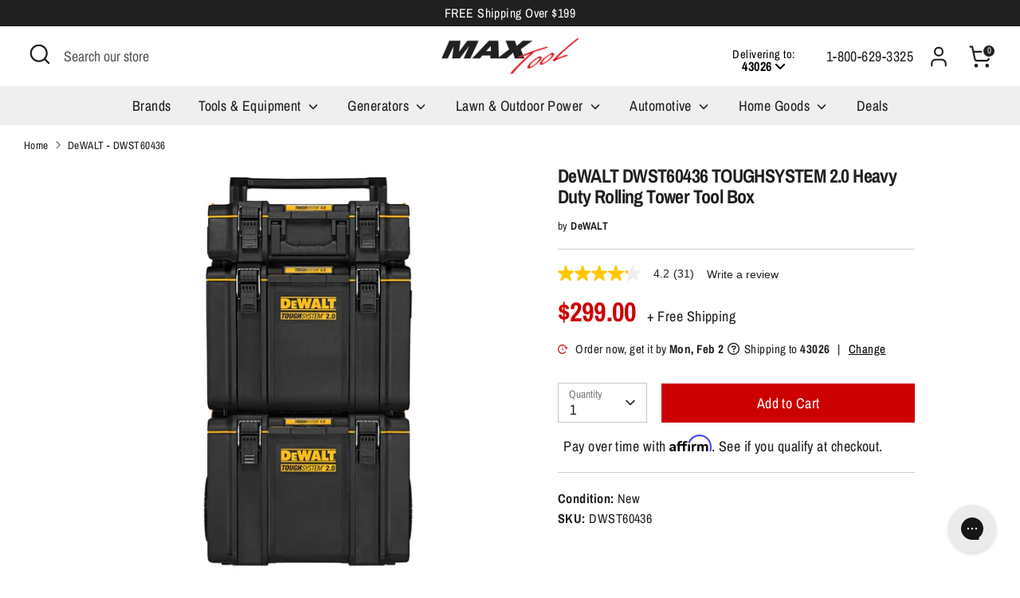

--- FILE ---
content_type: text/html; charset=utf-8
request_url: https://www.maxtool.com/products/dewalt-dwst60436-tough-system-2-0-heavy-duty-rolling-tower-tool-box
body_size: 161347
content:
<!doctype html>
<html class="no-js supports-no-cookies" lang="en">
  
  


  <head>
<script src="https://sapi.negate.io/script/47Oa/q48qMAbA+uBIKp9gg==?shop=shopmaxtool.myshopify.com"></script>
    <script id="pandectes-rules">   /* PANDECTES-GDPR: DO NOT MODIFY AUTO GENERATED CODE OF THIS SCRIPT */      window.PandectesSettings = {"store":{"plan":"basic","theme":"New homepage section 01.03.24","primaryLocale":"en","adminMode":false},"tsPublished":1704321437,"declaration":{"showPurpose":false,"showProvider":false,"showDateGenerated":false},"language":{"languageMode":"Multilingual","fallbackLanguage":"en","languageDetection":"browser","languagesSupported":["bg","hr","cs","da","nl","et","fi","fr","de","el","hu","ga","it","lv","lt","mt","pl","pt","ro","sk","sl","es","sv"]},"texts":{"managed":{"headerText":{"bg":"Ние уважаваме вашата поверителност","cs":"Respektujeme vaše soukromí","da":"Vi respekterer dit privatliv","de":"Wir respektieren deine Privatsphäre","el":"Σεβόμαστε το απόρρητό σας","en":"We respect your privacy","es":"Respetamos tu privacidad","et":"Austame teie privaatsust","fi":"Kunnioitamme yksityisyyttäsi","fr":"Nous respectons votre vie privée","ga":"Tá meas againn ar do phríobháideacht","hr":"Poštujemo vašu privatnost","hu":"Tiszteletben tartjuk az Ön személyes adatait","it":"Rispettiamo la tua privacy","lt":"Mes gerbiame jūsų privatumą","lv":"Mēs cienām jūsu privātumu","mt":"Aħna nirrispettaw il-privatezza tiegħek","nl":"We respecteren uw privacy","pl":"Szanujemy twoją prywatność","pt":"Nós respeitamos sua privacidade","ro":"Respectăm confidențialitatea dvs.","sk":"Rešpektujeme vaše súkromie","sl":"Spoštujemo vašo zasebnost","sv":"Vi respekterar din integritet"},"consentText":{"bg":"Този сайт използва \"бисквитки\" за по-добра функционалност.","cs":"Tato webová stránka používá cookies, aby vám umožnila co nejlepší zážitek z našich webových stránek.","da":"Vi anvender cookies for at sikre at vi giver dig den bedst mulige oplevelse af vores website.","de":"Diese Website verwendet Cookies, um sicherzustellen, dass Sie die beste Erfahrung auf unserer Website erhalten.","el":"Αυτός ο ιστότοπος χρησιμοποιεί cookies για να βελτιώσει την εμπειρία του χρήστη.","en":"This website uses cookies to ensure you get the best experience.","es":"Este sitio web utiliza cookies para garantizar que obtenga la mejor experiencia en nuestro sitio web.","et":"Meie veebileht kasutab parema kasutajakogemuse tagamiseks küpsiseid.","fi":"Verkkosivustollamme käytetään evästeitä käyttäjäkokemuksen parantamiseksi.","fr":"Ce site utilise des cookies pour vous garantir la meilleure expérience sur notre site.","ga":"Úsáideann an suíomh seo fianáin áitiúla chun taithí mhaith ar líne a thabhairt duit.","hr":"Ove internetske stranice koriste kolačiće (tzv. cookies) za pružanje boljeg korisničkog iskustva i funkcionalnosti.","hu":"Weboldalunkon a felhasználói élmény növelésének érdekében sütiket használunk.","it":"Utilizziamo i cookie per essere sicuri che tu possa avere la migliore esperienza sul nostro sito.","lt":"Siekdami užtikrinti geriausią Jūsų naršymo patirtį, šioje svetainėje naudojame slapukus (angl. cookies).","lv":"Lai nodrošinātu vislabāko If interneta lapas darbību, mēs izmantojam sīkdatnes.","mt":"Dan is-sit juża cookies biex itejjeb l-esperjenza tiegħek tal-ibbrawżjar.","nl":"Onze website maakt gebruik van cookies om u een optimale gebruikservaring te bieden.","pl":"Ta strona wykorzystuje pliki cookie dla lepszego działania serwisu.","pt":"O nosso website usa cookies para ajudar a melhorar a sua experiência de utilização.","ro":"Această pagină web folosește cookie-uri pentru a îmbunătăți experiența de navigare și a asigura funcționalițăți adiționale.","sk":"Pre zlepšovanie vášho zážitku na našich stránkach používame cookies.","sl":"Spletno mesto uporablja piškotke, s katerimi izboljšujemo uporabniško izkušnjo.","sv":"Den här webbplatsen använder cookies för att ge dig en bättre upplevelse av webbplatsen."},"dismissButtonText":{"bg":"Добре","cs":"OK","da":"Okay","de":"OK","el":"Εντάξει","en":"Ok","es":"Okay","et":"Okei","fi":"Kunnossa","fr":"D'accord","ga":"Ceart go leor","hr":"U redu","hu":"Rendben","it":"Ok","lt":"Gerai","lv":"Labi","mt":"Kollox sew","nl":"OK","pl":"Dobrze","pt":"Está bem","ro":"O.K","sk":"Ok","sl":"V redu","sv":"Ok"},"linkText":{"bg":"Научете повече","cs":"Více informací","da":"Læs mere","de":"Mehr erfahren","el":"Διαβάστε περισσότερα","en":"Learn more","es":"Leer más","et":"Rohkem infot","fi":"Lue lisää","fr":"En savoir plus","ga":"Léigh níos mó","hr":"Pročitaj više","hu":"További információ","it":"Scopri di più","lt":"Daugiau informacijos","lv":"Lasīt vairāk","mt":"Aktar informazzjoni","nl":"Meer info","pl":"Dowiedz się więcej","pt":"Saiba mais","ro":"Citeste mai mult","sk":"Viac informácií","sl":"Preberi več","sv":"Läs mer"},"imprintText":{"bg":"Отпечатък","cs":"Otisk","da":"Aftryk","de":"Impressum","el":"Αποτύπωμα","en":"Imprint","es":"Imprimir","et":"Imprint","fi":"Jälki","fr":"Imprimer","ga":"Imprint","hr":"Otisak","hu":"Impresszum","it":"Impronta","lt":"Įspaudas","lv":"Nospiedums","mt":"Imprint","nl":"Afdruk","pl":"Odcisk","pt":"Imprimir","ro":"Imprima","sk":"odtlačok","sl":"Odtis","sv":"Avtryck"},"preferencesButtonText":{"bg":"Предпочитания","cs":"Přednost","da":"Indstillinger","de":"Einstellungen","el":"Προτιμήσεις","en":"Preferences","es":"Preferencias","et":"Eelistused","fi":"Asetukset","fr":"Préférences","ga":"Sainroghanna","hr":"Postavke","hu":"preferenciák","it":"Preferenze","lt":"Nuostatos","lv":"Preferences","mt":"Preferenzi","nl":"Voorkeuren","pl":"Preferencje","pt":"Preferências","ro":"Preferințe","sk":"Preferencie","sl":"Nastavitve","sv":"Inställningar"},"allowButtonText":{"bg":"приемам","cs":"Přijmout","da":"Acceptere","de":"Akzeptieren","el":"Αποδέχομαι","en":"Accept","es":"Aceptar","et":"Nõus","fi":"Hyväksyä","fr":"J'accepte","ga":"Glac","hr":"Prihvatiti","hu":"Elfogad","it":"Accettare","lt":"Priimti","lv":"Piekrītu","mt":"Aċċetta","nl":"Aanvaarden","pl":"Zaakceptować","pt":"Aceitar","ro":"Accept","sk":"Súhlasiť","sl":"Sprejmi","sv":"Acceptera"},"denyButtonText":{"bg":"упадък","cs":"Odmítnout","da":"Afslå","de":"Ablehnen","el":"Απορρίπτω","en":"Decline","es":"Disminución","et":"Keelduge","fi":"Aleneminen","fr":"Je refuse","ga":"Meath","hr":"Odbiti","hu":"Hanyatlás","it":"Declino","lt":"Atsisakyti","lv":"Atteikties","mt":"Tnaqqis","nl":"Afwijzen","pl":"Upadek","pt":"Declínio","ro":"Declin","sk":"Pokles","sl":"Zavrni","sv":"Neka"},"leaveSiteButtonText":{"bg":"Оставете този сайт","cs":"Opusťte tento web","da":"Forlad dette sted","de":"Verlasse diese Seite","el":"Αποχώρηση από αυτόν τον ιστότοπο","en":"Leave this site","es":"Dejar este sitio","et":"Lahkuge sellest saidist","fi":"Poistu tältä sivustolta","fr":"Quittez ce site","ga":"Fág an suíomh seo","hr":"Napustite ovu stranicu","hu":"Hagyja el ezt az oldalt","it":"Lascia questo sito","lt":"Palikite šią svetainę","lv":"Atstājiet šo vietni","mt":"Ħalli dan is-sit","nl":"Verlaat deze site","pl":"Opuść tę stronę","pt":"Sair deste site","ro":"Părăsește acest site","sk":"Opustiť túto stránku","sl":"Zapustite to spletno mesto","sv":"Lämna den här webbplatsen"},"cookiePolicyText":{"bg":"Политика за „бисквитките“","cs":"Zásady používání souborů cookie","da":"Cookie Policy","de":"Cookie-Richtlinie","el":"Πολιτική cookies","en":"Cookie policy","es":"Política de cookies","et":"Prääniku poliitika","fi":"Evästekäytäntö","fr":"Politique de cookie","ga":"Polasaí Fianán","hr":"Pravila kolačića","hu":"Cookie-házirend","it":"Gestione dei Cookie","lt":"Slapukų politika","lv":"Polityka Cookie","mt":"Politika dwar il-Cookie","nl":"Cookie beleid","pl":"Polityka Cookie","pt":"Política de Cookies","ro":"Politica cookie","sk":"Zásady používania súborov cookie","sl":"Politika piškotkov","sv":"Cookies policy"},"preferencesPopupTitleText":{"bg":"Изберете тип бисквитки, които приемате да използвате","cs":"Vyberte typ cookies, které přijímáte","da":"Vælg type cookies, du accepterer at bruge","de":"Zustimmungseinstellungen verwalten","el":"Επιλέξτε τον τύπο των cookies που αποδέχεστε χρησιμοποιώντας","en":"Manage consent preferences","es":"Elija el tipo de cookies que acepta usando","et":"Valige küpsiste tüüp, mida kasutate","fi":"Valitse evästeiden tyyppi, jonka hyväksyt","fr":"Choisissez le type de cookies que vous acceptez en utilisant","ga":"Roghnaigh cineál na bhfianán a nglacann tú leo agus tú ag úsáid","hr":"Odaberite vrstu kolačića koju prihvaćate","hu":"Válassza ki az Ön által elfogadott sütik típusát","it":"Scegli il tipo di cookie che accetti utilizzando","lt":"Pasirinkite slapukus, kuriuos sutinkate naudoti","lv":"Izvēlieties sīkdatņu veidu, kuru jūs piekrītat izmantot","mt":"Agħżel it-tip ta cookies li taċċetta li tuża","nl":"Kies het type cookies dat u accepteert","pl":"Wybierz rodzaj plików cookie, które akceptujesz","pt":"Escolha o tipo de cookies que você aceita usar","ro":"Alegeți tipul de cookie-uri pe care le acceptați să le utilizați","sk":"Vyberte typ cookies, s ktorými súhlasíte","sl":"Izberite vrsto piškotkov, ki jo uporabljate","sv":"Välj vilken typ av kakor du accepterar med"},"preferencesPopupIntroText":{"bg":"Когато посещавате някой уеб сайт, той може да съхранява или извлича информация във вашия браузър, най-вече под формата на бисквитки. Тази информация може да се отнася за вас, вашите предпочитания или вашето устройство и се използва най-вече за работа на сайта, както очаквате. Информацията обикновено не ви идентифицира пряко, но може да ви даде по-персонализирано уеб преживяване.","cs":"Když navštívíte jakýkoli web, může ukládat nebo načítat informace do vašeho prohlížeče, většinou ve formě cookies. Tyto informace se mohou týkat vás, vašich preferencí nebo zařízení a většinou se používají k tomu, aby web fungoval tak, jak očekáváte. Tyto informace vás obvykle přímo neidentifikují, ale mohou vám poskytnout více personalizovaný webový zážitek.","da":"Når du besøger et websted, kan det gemme eller hente oplysninger i din browser, mest i form af cookies. Disse oplysninger kan muligvis handle om dig, dine præferencer eller din enhed og bruges for det meste til at få webstedet til at fungere, som du forventer. Oplysningerne identificerer normalt ikke direkte dig, men de kan give dig en mere personlig weboplevelse.","de":"Wenn Sie eine Website besuchen, werden möglicherweise Informationen in Ihrem Browser gespeichert oder abgerufen, meist in Form von Cookies. Diese Informationen beziehen sich möglicherweise auf Sie, Ihre Einstellungen oder Ihr Gerät und werden hauptsächlich verwendet, damit die Website so funktioniert, wie Sie es erwarten. Die Informationen identifizieren Sie normalerweise nicht direkt, können Ihnen jedoch ein persönlicheres Web-Erlebnis bieten.","el":"Όταν επισκέπτεστε οποιονδήποτε ιστότοπο, ενδέχεται να αποθηκεύει ή να ανακτά πληροφορίες στο πρόγραμμα περιήγησής σας, κυρίως με τη μορφή cookie. Αυτές οι πληροφορίες μπορεί να αφορούν εσάς, τις προτιμήσεις σας ή τη συσκευή σας και χρησιμοποιούνται κυρίως για να λειτουργήσει ο ιστότοπος όπως περιμένετε. Οι πληροφορίες συνήθως δεν σας αναγνωρίζουν άμεσα, αλλά μπορούν να σας προσφέρουν μια πιο εξατομικευμένη εμπειρία ιστού.","en":"When you visit any web site, it may store or retrieve information on your browser, mostly in the form of cookies. This information might be about you, your preferences or your device and is mostly used to make the site work as you expect it to. The information does not usually directly identify you, but it can give you a more personalized web experience.","es":"Cuando visita un sitio web, puede almacenar o recuperar información de su navegador, principalmente en forma de cookies. Esta información puede estar relacionada con usted, sus preferencias o su dispositivo y se utiliza principalmente para operar el sitio como usted espera. La información generalmente no lo identifica directamente, pero puede brindarle una experiencia web más personalizada","et":"Kui külastate mõnda veebisaiti, võib see teie brauseris teavet salvestada või seda hankida, enamasti küpsiste kujul. See teave võib olla teie, teie eelistuste või seadme kohta ja seda kasutatakse enamasti saidi toimimiseks nii, nagu te eeldate. Teave ei tuvasta tavaliselt teid otseselt, kuid see võib anda teile isikupärasema veebikogemuse.","fi":"Kun vierailet millä tahansa verkkosivustolla, se saattaa tallentaa tai hakea tietoja selaimellasi, enimmäkseen evästeiden muodossa. Nämä tiedot saattavat olla sinusta, mieltymyksistäsi tai laitteestasi, ja niitä käytetään enimmäkseen sivuston toimimiseen odotettavissa olevalla tavalla. Tiedot eivät yleensä identifioi sinua suoraan, mutta ne voivat antaa sinulle yksilöllisemmän verkkokokemuksen.","fr":"Lorsque vous visitez un site Web, il peut stocker ou récupérer des informations sur votre navigateur, principalement sous forme de cookies. Ces informations peuvent concerner vous, vos préférences ou votre appareil et sont principalement utilisées pour faire fonctionner le site comme vous vous y attendez. Les informations ne vous identifient généralement pas directement, mais elles peuvent vous offrir une expérience Web plus personnalisée.","ga":"Nuair a thugann tú cuairt ar aon suíomh Gréasáin, féadfaidh sé faisnéis ar do bhrabhsálaí a stóráil nó a aisghabháil, i bhfoirm fianáin den chuid is mó. D’fhéadfadh an fhaisnéis seo a bheith fút féin, faoi do chuid sainroghanna nó faoi do ghléas agus úsáidtear í den chuid is mó chun go n-oibreodh an láithreán mar a bheifeá ag súil leis. De ghnáth ní aithníonn an fhaisnéis tú go díreach, ach féadann sé eispéireas gréasáin níos pearsantaithe a thabhairt duit.","hr":"Kada posjetite bilo koju web stranicu, ona može pohraniti ili preuzeti podatke na vašem pregledniku, uglavnom u obliku kolačića. Ove bi informacije mogle biti o vama, vašim preferencijama ili vašem uređaju, a najčešće se upotrebljavaju za rad web mjesta onako kako vi očekujete. Podaci se obično ne identificiraju izravno, ali mogu vam pružiti personaliziraniji web doživljaj.","hu":"Amikor bármely webhelyet felkeres, az információkat tárolhatja vagy visszakeresheti böngészőjében, főleg sütik formájában. Ez az információ lehet rólad, preferenciáiról vagy eszközéről, és leginkább arra szolgál, hogy a webhely úgy működjön, ahogyan azt elvárja. Az információk általában nem azonosítanak téged közvetlenül, de személyre szabottabb webélményt nyújthat.","it":"Quando si visita un sito Web, è possibile che vengano archiviate o recuperate informazioni sul browser, principalmente sotto forma di cookie. Queste informazioni potrebbero riguardare te, le tue preferenze o il tuo dispositivo e vengono utilizzate principalmente per far funzionare il sito come previsto. Le informazioni di solito non ti identificano direttamente, ma possono offrirti un'esperienza web più personalizzata.","lt":"Kai lankotės bet kurioje interneto svetainėje, ji gali saugoti arba nuskaityti informaciją jūsų naršyklėje, dažniausiai slapukų pavidalu. Ši informacija gali būti apie jus, jūsų nuostatas ar jūsų įrenginį ir dažniausiai naudojama tam, kad svetainė veiktų taip, kaip tikitės. Informacija paprastai jūsų tiesiogiai neidentifikuoja, tačiau ji gali suteikti asmeniškesnio interneto naudojimo.","lv":"Apmeklējot jebkuru vietni, tā var saglabāt vai iegūt informāciju jūsu pārlūkprogrammā, galvenokārt sīkdatņu veidā. Šī informācija varētu būt par jums, jūsu vēlmēm vai ierīci, un to galvenokārt izmanto, lai vietne darbotos tā, kā jūs to gaidāt. Informācija parasti jūs tieši neidentificē, taču tā var sniegt personalizētāku tīmekļa pieredzi.","mt":"Meta żżur kwalunkwe sit web, hija tista taħżen jew tikseb informazzjoni fuq il-browser tiegħek, l-aktar fil-forma ta cookies. Din l-informazzjoni tista tkun dwarek, il-preferenzi tiegħek jew it-tagħmir tiegħek u tintuża l-aktar biex tagħmel is-sit jaħdem kif tistenna. L-informazzjoni normalment ma tidentifikax direttament inti, imma tista tagħtik esperjenza tal-web aktar personalizzata.","nl":"Wanneer u een website bezoekt, kan deze informatie in uw browser opslaan of ophalen, meestal in de vorm van cookies. Deze informatie kan over u, uw voorkeuren of uw apparaat gaan en wordt meestal gebruikt om de site te laten werken zoals u verwacht. De informatie identificeert u meestal niet direct, maar kan u een meer gepersonaliseerde webervaring bieden.","pl":"Gdy odwiedzasz dowolną stronę internetową, może ona przechowywać lub odzyskiwać informacje w przeglądarce, głównie w postaci plików cookie. Informacje te mogą dotyczyć Ciebie, Twoich preferencji lub urządzenia i są głównie wykorzystywane do tego, aby strona działała zgodnie z oczekiwaniami. Informacje zwykle nie identyfikują bezpośrednio użytkownika, ale mogą zapewnić bardziej spersonalizowane korzystanie z Internetu.","pt":"Quando você visita qualquer site, ele pode armazenar ou recuperar informações no seu navegador, principalmente na forma de cookies. Essas informações podem ser sobre você, suas preferências ou seu dispositivo e são usadas principalmente para fazer o site funcionar como você espera. As informações geralmente não o identificam diretamente, mas podem oferecer uma experiência na web mais personalizada.","ro":"Când vizitați orice site web, acesta poate stoca sau prelua informații pe browserul dvs., mai ales sub formă de cookie-uri. Aceste informații ar putea fi despre dvs., preferințele dvs. sau dispozitivul dvs. și sunt utilizate mai ales pentru a face site-ul să funcționeze așa cum vă așteptați. De obicei, informațiile nu vă identifică direct, dar vă pot oferi o experiență web mai personalizată.","sk":"Keď navštívite akúkoľvek webovú stránku, môže ukladať alebo získavať informácie vo vašom prehliadači, väčšinou vo forme súborov cookie. Tieto informácie sa môžu týkať vás, vašich preferencií alebo vášho zariadenia a väčšinou sa používajú na to, aby stránka fungovala podľa očakávaní. Tieto informácie vás zvyčajne priamo neidentifikujú, ale môžu vám poskytnúť prispôsobenejší webový zážitok.","sl":"Ko obiščete katero koli spletno mesto, lahko v vašem brskalniku shranjuje ali pridobi podatke, večinoma v obliki piškotkov. Te informacije se lahko nanašajo na vas, vaše nastavitve ali vašo napravo in se večinoma uporabljajo za to, da spletno mesto deluje tako, kot pričakujete. Informacije vas običajno ne identificirajo, vendar vam lahko nudijo bolj prilagojeno spletno izkušnjo.","sv":"När du besöker någon webbplats kan den lagra eller hämta information i din webbläsare, oftast i form av kakor. Denna information kan handla om dig, dina preferenser eller din enhet och används mest för att få webbplatsen att fungera som du förväntar dig att göra. Informationen identifierar dig vanligtvis inte direkt, men den kan ge dig en mer personlig webbupplevelse."},"preferencesPopupCloseButtonText":{"bg":"Близо","cs":"Zavřít","da":"Tæt","de":"Schließen","el":"Κλείσε","en":"Close","es":"Cerrar","et":"Sulge","fi":"kiinni","fr":"Fermer","ga":"Dún","hr":"Zatvoriti","hu":"Bezárás","it":"Vicino","lt":"Uždaryti","lv":"Aizveriet","mt":"Qrib","nl":"Sluiten","pl":"Blisko","pt":"Fechar","ro":"Închide","sk":"Zavrieť","sl":"Zapri","sv":"Stäng"},"preferencesPopupAcceptAllButtonText":{"bg":"Приемам всичко","cs":"Přijmout vše","da":"Accepter alle","de":"Alle akzeptieren","el":"Αποδοχή όλων","en":"Accept all","es":"Aceptar todo","et":"Nõus kõik","fi":"Hyväksy kaikki","fr":"Accepter tout","ga":"Glac le gach","hr":"Prihvatiti sve","hu":"Mindent elfogad","it":"Accettare tutto","lt":"Priimti viską","lv":"Pieņemt visus","mt":"Aċċetta kollox","nl":"Accepteer alles","pl":"Akceptuj wszystkie","pt":"Aceitar tudo","ro":"Accepta toate","sk":"Prijať všetko","sl":"Sprejmi vse","sv":"Acceptera alla"},"preferencesPopupRejectAllButtonText":{"bg":"Отхвърлете всички","cs":"Odmítnout vše","da":"Afvis alle","de":"Alles ablehnen","el":"Απόρριψη όλων","en":"Reject all","es":"Rechazar todo","et":"Lükka kõik tagasi","fi":"Hylkää kaikki","fr":"Tout rejeter","ga":"Diúltaigh go léir","hr":"Odbacite sve","hu":"Mindent elutasít","it":"Rifiuta tutto","lt":"Atmesti visus","lv":"Noraidīt visus","mt":"Irrifjuta kollox","nl":"Alles afwijzen","pl":"Odrzuć wszystko","pt":"Rejeitar tudo","ro":"Respingeți toate","sk":"Odmietnuť všetko","sl":"Zavrni vse","sv":"Avvisa allt"},"preferencesPopupSaveButtonText":{"bg":"Запазване на предпочитанията и изход","cs":"Uložit předvolby a ukončit","da":"Gem præferencer og exit","de":"Einstellungen speichern und beenden","el":"Αποθήκευση προτιμήσεων και έξοδος","en":"Save preferences & exit","es":"Guardar preferencias y salir","et":"Salvestage eelistused ja väljuge","fi":"Tallenna asetukset ja poistu","fr":"Enregistrer les préférences et quitter","ga":"Sábháil sainroghanna & scoir","hr":"Spremite postavke i izađite","hu":"Beállítások mentése és kilépés","it":"Salva preferenze ed esci","lt":"Išsaugoti nuostatas ir išeiti","lv":"Saglabājiet preferences un izejiet","mt":"Iffranka l-preferenzi u toħroġ","nl":"Sla voorkeuren op en sluit af","pl":"Zapisz preferencje i wyjdź","pt":"Salvar preferências e sair","ro":"Salvați preferințele și ieșiți","sk":"Uložte predvoľby a ukončite program","sl":"Shranite nastavitve in zapustite","sv":"Spara inställningar och avsluta"},"accessSectionTitleText":{"bg":"Преносимост на данните","cs":"Přenos dat","da":"Dataportabilitet","de":"Datenübertragbarkeit","el":"Φορητότητα δεδομένων","en":"Data Portability","es":"Portabilidad de datos","et":"Andmete teisaldatavus","fi":"Tietojen siirrettävyys","fr":"Portabilité des données","ga":"Iniomparthacht sonraí","hr":"Prijenos podataka","hu":"Adatok hordozhatósága","it":"Portabilità dei dati","lt":"Duomenų perkeliamumas","lv":"Datu pārnesamība","mt":"Portabbiltà tad-dejta","nl":"Gegevensportabiliteit","pl":"Możliwość przenoszenia danych","pt":"Portabilidade de dados","ro":"Portabilitatea datelor","sk":"Prenos dát","sl":"Prenosljivost podatkov","sv":"Dataportabilitet"},"accessSectionParagraphText":{"bg":"Имате право да имате достъп до вашите данни по всяко време.","cs":"Máte právo mít kdykoli přístup ke svým údajům.","da":"Du har til enhver tid ret til at få adgang til dine data.","de":"Sie haben das Recht, jederzeit auf Ihre Daten zuzugreifen.","el":"Έχετε το δικαίωμα να έχετε πρόσβαση στα δεδομένα σας ανά πάσα στιγμή.","en":"You have the right to be able to access your personal data at any time. This includes your account information, your order records as well as any GDPR related requests you have made so far. You have the right to request a full report of your data.","es":"Tiene derecho a poder acceder a sus datos en cualquier momento.","et":"Teil on õigus oma andmetele igal ajal juurde pääseda.","fi":"Sinulla on oikeus päästä käsiksi tietoihisi milloin tahansa.","fr":"Vous avez le droit de pouvoir accéder à vos données à tout moment.","ga":"Tá sé de cheart agat a bheith in ann rochtain a fháil ar do chuid sonraí ag am ar bith.","hr":"Imate pravo pristupiti svojim podacima u bilo kojem trenutku.","hu":"Önnek joga van ahhoz, hogy bármikor hozzáférhessen adataihoz.","it":"Hai il diritto di poter accedere ai tuoi dati in qualsiasi momento.","lt":"Jūs turite teisę bet kuriuo metu pasiekti savo duomenis.","lv":"Jums ir tiesības jebkurā laikā piekļūt saviem datiem.","mt":"Int għandek id-dritt li tkun tista 'taċċessa d-dejta tiegħek fi kwalunkwe ħin.","nl":"U heeft te allen tijde het recht om uw gegevens in te zien.","pl":"W każdej chwili masz prawo dostępu do swoich danych.","pt":"Você tem o direito de acessar seus dados a qualquer momento.","ro":"Aveți dreptul de a vă putea accesa datele în orice moment.","sk":"Máte právo mať kedykoľvek prístup k svojim údajom.","sl":"Imate pravico, da lahko kadar koli dostopate do svojih podatkov.","sv":"Du har rätt att när som helst få tillgång till dina uppgifter."},"rectificationSectionTitleText":{"bg":"Поправяне на данни","cs":"Oprava dat","da":"Rettelse af data","de":"Datenberichtigung","el":"Διόρθωση δεδομένων","en":"Data Rectification","es":"Rectificación de datos","et":"Andmete parandamine","fi":"Tietojen oikaisu","fr":"Rectification des données","ga":"Ceartú Sonraí","hr":"Ispravljanje podataka","hu":"Adatjavítás","it":"Rettifica dei dati","lt":"Duomenų taisymas","lv":"Datu labošana","mt":"Rettifika tad-Dejta","nl":"Gegevens rectificatie","pl":"Sprostowanie danych","pt":"Retificação de Dados","ro":"Rectificarea datelor","sk":"Oprava údajov","sl":"Popravek podatkov","sv":"Rättelse av data"},"rectificationSectionParagraphText":{"bg":"Имате право да поискате актуализиране на вашите данни, когато смятате, че е подходящо.","cs":"Máte právo požádat o aktualizaci svých údajů, kdykoli to považujete za vhodné.","da":"Du har ret til at anmode om, at dine data opdateres, når du synes, det er passende.","de":"Sie haben das Recht, die Aktualisierung Ihrer Daten zu verlangen, wann immer Sie dies für angemessen halten.","el":"Έχετε το δικαίωμα να ζητήσετε την ενημέρωση των δεδομένων σας όποτε το κρίνετε κατάλληλο.","en":"You have the right to request your data to be updated whenever you think it is appropriate.","es":"Tienes derecho a solicitar la actualización de tus datos siempre que lo creas oportuno.","et":"Teil on õigus nõuda oma andmete uuendamist alati, kui peate seda asjakohaseks.","fi":"Sinulla on oikeus pyytää tietojesi päivittämistä aina, kun pidät sitä tarpeellisena.","fr":"Vous avez le droit de demander la mise à jour de vos données chaque fois que vous le jugez approprié.","ga":"Tá sé de cheart agat a iarraidh go ndéanfar do chuid sonraí a nuashonrú aon uair a mheasann tú go bhfuil siad oiriúnach.","hr":"Imate pravo zatražiti ažuriranje vaših podataka kad god mislite da je to prikladno.","hu":"Jogában áll kérni adatainak frissítését, amikor úgy gondolja, hogy ez megfelelő.","it":"Hai il diritto di richiedere l'aggiornamento dei tuoi dati ogni volta che lo ritieni opportuno.","lt":"Jūs turite teisę reikalauti, kad jūsų duomenys būtų atnaujinami, kai tik manote, kad tai yra tinkama.","lv":"Jums ir tiesības pieprasīt, lai jūsu dati tiktu atjaunināti, kad vien uzskatāt, ka tie ir piemēroti.","mt":"Int għandek id-dritt li titlob li d-dejta tiegħek tiġi aġġornata kull meta taħseb li hija xierqa.","nl":"U hebt het recht om te vragen dat uw gegevens worden bijgewerkt wanneer u dat nodig acht.","pl":"Masz prawo zażądać aktualizacji swoich danych, ilekroć uznasz to za stosowne.","pt":"Você tem o direito de solicitar que seus dados sejam atualizados sempre que considerar apropriado.","ro":"Aveți dreptul de a solicita actualizarea datelor dvs. ori de câte ori credeți că este adecvat.","sk":"Máte právo požiadať o aktualizáciu svojich údajov, kedykoľvek to považujete za vhodné.","sl":"Imate pravico zahtevati, da se vaši podatki posodobijo, kadar koli menite, da je to primerno.","sv":"Du har rätt att begära att dina uppgifter uppdateras när du tycker att det är lämpligt."},"erasureSectionTitleText":{"bg":"Право да бъдеш забравен","cs":"Právo být zapomenut","da":"Ret til at blive glemt","de":"Recht auf Vergessenwerden","el":"Δικαίωμα να ξεχαστείς","en":"Right to be Forgotten","es":"Derecho al olvido","et":"Õigus olla unustatud","fi":"Oikeus tulla unohdetuksi","fr":"Droit à l'oubli","ga":"Ceart go ndéanfaí dearmad ort","hr":"Pravo na zaborav","hu":"Az elfelejtés joga","it":"Diritto all'oblio","lt":"Teisė būti pamirštam","lv":"Tiesības tikt aizmirstam","mt":"Dritt li tintesa","nl":"Recht om vergeten te worden","pl":"Prawo do bycia zapomnianym","pt":"Direito de ser esquecido","ro":"Dreptul de a fi uitat","sk":"Právo byť zabudnutý","sl":"Pravica do pozabe","sv":"Rätt att bli bortglömd"},"erasureSectionParagraphText":{"bg":"Имате право да поискате всичките си данни да бъдат изтрити. След това вече няма да имате достъп до профила си.","cs":"Máte právo požádat o vymazání všech vašich údajů. Poté již nebudete mít přístup ke svému účtu.","da":"Du har ret til at bede alle dine data om at blive slettet. Derefter har du ikke længere adgang til din konto.","de":"Sie haben das Recht, die Löschung aller Ihrer Daten zu verlangen. Danach können Sie nicht mehr auf Ihr Konto zugreifen.","el":"Έχετε το δικαίωμα να ζητήσετε τη διαγραφή όλων των δεδομένων σας. Μετά από αυτό, δεν θα έχετε πλέον πρόσβαση στον λογαριασμό σας.","en":"Use this option if you want to remove your personal and other data from our store. Keep in mind that this process will delete your account, so you will no longer be able to access or use it anymore.","es":"Tiene derecho a solicitar la eliminación de todos sus datos. Después de eso, ya no podrá acceder a su cuenta.","et":"Teil on õigus nõuda kõigi oma andmete kustutamist. Pärast seda ei pääse te enam oma kontole juurde.","fi":"Sinulla on oikeus pyytää, että kaikki tietosi poistetaan. Tämän jälkeen et voi enää käyttää tiliäsi.","fr":"Vous avez le droit de demander que toutes vos données soient effacées. Après cela, vous ne pourrez plus accéder à votre compte.","ga":"Tá sé de cheart agat a iarraidh go scriosfaí do chuid sonraí go léir. Ina dhiaidh sin, ní bheidh tú in ann rochtain a fháil ar do chuntas a thuilleadh.","hr":"Imate pravo zatražiti brisanje svih svojih podataka. Nakon toga više nećete moći pristupiti svom računu.","hu":"Önnek joga van kérni minden adatának törlését. Ezt követően már nem férhet hozzá fiókjához.","it":"Hai il diritto di chiedere la cancellazione di tutti i tuoi dati. Dopodiché, non sarai più in grado di accedere al tuo account.","lt":"Jūs turite teisę reikalauti, kad visi jūsų duomenys būtų ištrinti. Po to nebegalėsite pasiekti savo paskyros.","lv":"Jums ir tiesības lūgt dzēst visus savus datus. Pēc tam jūs vairs nevarēsit piekļūt savam kontam.","mt":"Int għandek id-dritt li titlob li d-dejta kollha tiegħek titħassar. Wara dan, ma tkunx tista 'tibqa' taċċessa l-kont tiegħek.","nl":"U heeft het recht om al uw gegevens te laten wissen. Daarna heeft u geen toegang meer tot uw account.","pl":"Masz prawo zażądać usunięcia wszystkich swoich danych. Po tym czasie nie będziesz już mieć dostępu do swojego konta.","pt":"Você tem o direito de solicitar que todos os seus dados sejam apagados. Depois disso, você não poderá mais acessar sua conta.","ro":"Aveți dreptul să solicitați ștergerea tuturor datelor dvs. După aceea, nu veți mai putea accesa contul dvs.","sk":"Máte právo požiadať o vymazanie všetkých svojich údajov. Potom už nebudete mať prístup k svojmu účtu.","sl":"Imate pravico zahtevati izbris vseh vaših podatkov. Po tem ne boste več mogli dostopati do svojega računa.","sv":"Du har rätt att be alla dina data raderas. Efter det kommer du inte längre att kunna komma åt ditt konto."},"declIntroText":{"bg":"Ние използваме бисквитки, за да оптимизираме функционалността на уебсайта, да анализираме ефективността и да ви предоставим персонализирано изживяване. Някои бисквитки са от съществено значение за правилното функциониране на уебсайта. Тези бисквитки не могат да бъдат деактивирани. В този прозорец можете да управлявате вашите предпочитания за бисквитки.","cs":"Soubory cookie používáme k optimalizaci funkčnosti webu, analýze výkonu a poskytování personalizovaného zážitku. Některé soubory cookie jsou nezbytné pro správné fungování a fungování webových stránek. Tyto soubory cookie nelze zakázat. V tomto okně můžete spravovat své preference souborů cookie.","da":"Vi bruger cookies til at optimere hjemmesidens funktionalitet, analysere ydeevnen og give dig en personlig oplevelse. Nogle cookies er nødvendige for at få hjemmesiden til at fungere og fungere korrekt. Disse cookies kan ikke deaktiveres. I dette vindue kan du administrere dine præferencer for cookies.","de":"Wir verwenden Cookies, um die Funktionalität der Website zu optimieren, die Leistung zu analysieren und Ihnen ein personalisiertes Erlebnis zu bieten. Einige Cookies sind für den ordnungsgemäßen Betrieb der Website unerlässlich. Diese Cookies können nicht deaktiviert werden. In diesem Fenster können Sie Ihre Präferenzen für Cookies verwalten.","el":"Χρησιμοποιούμε cookies για να βελτιστοποιήσουμε τη λειτουργικότητα του ιστότοπου, να αναλύσουμε την απόδοση και να σας παρέχουμε εξατομικευμένη εμπειρία. Ορισμένα cookies είναι απαραίτητα για τη σωστή λειτουργία και λειτουργία του ιστότοπου. Αυτά τα cookies δεν μπορούν να απενεργοποιηθούν. Σε αυτό το παράθυρο μπορείτε να διαχειριστείτε τις προτιμήσεις σας για τα cookies.","en":"We use cookies to optimize website functionality, analyze the performance, and provide personalized experience to you. Some cookies are essential to make the website operate and function correctly. Those cookies cannot be disabled. In this window you can manage your preference of cookies.","es":"Usamos cookies para optimizar la funcionalidad del sitio web, analizar el rendimiento y brindarle una experiencia personalizada. Algunas cookies son esenciales para que el sitio web funcione y funcione correctamente. Esas cookies no se pueden deshabilitar. En esta ventana puede gestionar su preferencia de cookies.","et":"Kasutame küpsiseid, et optimeerida veebisaidi funktsionaalsust, analüüsida toimivust ja pakkuda teile isikupärastatud kogemust. Mõned küpsised on veebisaidi korrektseks toimimiseks ja toimimiseks hädavajalikud. Neid küpsiseid ei saa keelata. Selles aknas saate hallata küpsiste eelistusi.","fi":"Käytämme evästeitä optimoidaksemme verkkosivuston toimivuutta, analysoidaksemme suorituskykyä ja tarjotaksemme sinulle henkilökohtaisen käyttökokemuksen. Jotkut evästeet ovat välttämättömiä, jotta sivusto toimisi ja toimisi oikein. Näitä evästeitä ei voi poistaa käytöstä. Tässä ikkunassa voit hallita evästeasetuksiasi.","fr":"Nous utilisons des cookies pour optimiser les fonctionnalités du site Web, analyser les performances et vous offrir une expérience personnalisée. Certains cookies sont indispensables au bon fonctionnement et au bon fonctionnement du site Web. Ces cookies ne peuvent pas être désactivés. Dans cette fenêtre, vous pouvez gérer vos préférences en matière de cookies.","ga":"Bainimid úsáid as fianáin chun feidhmiúlacht an tsuímh Ghréasáin a bharrfheabhsú, chun anailís a dhéanamh ar fheidhmíocht, agus chun taithí phearsantaithe a sholáthar duit. Tá roinnt fianáin riachtanach chun an suíomh Gréasáin a oibriú agus feidhmiú i gceart. Ní féidir na fianáin sin a dhíchumasú. Sa fhuinneog seo is féidir leat do rogha fianáin a bhainistiú.","hr":"Koristimo kolačiće za optimizaciju funkcionalnosti web stranice, analizu performansi i pružanje personaliziranog iskustva za vas. Neki su kolačići neophodni za ispravno funkcioniranje web stranice. Ti se kolačići ne mogu onemogućiti. U ovom prozoru možete upravljati svojim postavkama kolačića.","hu":"Cookie-kat használunk a webhely működésének optimalizálására, a teljesítmény elemzésére és személyre szabott élmény biztosítására. Egyes cookie-k elengedhetetlenek a weboldal megfelelő működéséhez és működéséhez. Ezeket a sütiket nem lehet letiltani. Ebben az ablakban kezelheti a cookie-k beállításait.","it":"Utilizziamo i cookie per ottimizzare la funzionalità del sito Web, analizzare le prestazioni e fornire un&#39;esperienza personalizzata all&#39;utente. Alcuni cookie sono essenziali per far funzionare e funzionare correttamente il sito web. Questi cookie non possono essere disabilitati. In questa finestra puoi gestire le tue preferenze sui cookie.","lt":"Naudojame slapukus siekdami optimizuoti svetainės funkcionalumą, analizuoti našumą ir suteikti jums asmeninę patirtį. Kai kurie slapukai yra būtini, kad svetainė veiktų ir tinkamai veiktų. Šių slapukų negalima išjungti. Šiame lange galite valdyti slapukų pasirinkimą.","lv":"Mēs izmantojam sīkfailus, lai optimizētu vietnes funkcionalitāti, analizētu veiktspēju un sniegtu jums personalizētu pieredzi. Dažas sīkdatnes ir būtiskas, lai vietne darbotos un darbotos pareizi. Šos sīkfailus nevar atspējot. Šajā logā varat pārvaldīt savu izvēli sīkfailiem.","mt":"Aħna nużaw cookies biex inottimizzaw il-funzjonalità tal-websajt, nanalizzaw il-prestazzjoni, u nipprovdulek esperjenza personalizzata. Xi cookies huma essenzjali biex il-websajt topera u tiffunzjona b&#39;mod korrett. Dawk il-cookies ma jistgħux jiġu diżattivati. F&#39;din it-tieqa tista&#39; timmaniġġja l-preferenza tiegħek ta&#39; cookies.","nl":"We gebruiken cookies om de functionaliteit van de website te optimaliseren, de prestaties te analyseren en u een gepersonaliseerde ervaring te bieden. Sommige cookies zijn essentieel om de website goed te laten werken en correct te laten functioneren. Die cookies kunnen niet worden uitgeschakeld. In dit venster kunt u uw voorkeur voor cookies beheren.","pl":"Używamy plików cookie, aby optymalizować funkcjonalność witryny, analizować wydajność i zapewniać spersonalizowane wrażenia. Niektóre pliki cookie są niezbędne, aby strona działała i działała poprawnie. Tych plików cookie nie można wyłączyć. W tym oknie możesz zarządzać swoimi preferencjami dotyczącymi plików cookies.","pt":"Usamos cookies para otimizar a funcionalidade do site, analisar o desempenho e fornecer uma experiência personalizada para você. Alguns cookies são essenciais para que o site funcione e funcione corretamente. Esses cookies não podem ser desativados. Nesta janela pode gerir a sua preferência de cookies.","ro":"Folosim cookie-uri pentru a optimiza funcționalitatea site-ului web, pentru a analiza performanța și pentru a vă oferi o experiență personalizată. Unele cookie-uri sunt esențiale pentru ca site-ul să funcționeze și să funcționeze corect. Aceste cookie-uri nu pot fi dezactivate. În această fereastră vă puteți gestiona preferințele de cookie-uri.","sk":"Súbory cookie používame na optimalizáciu funkčnosti webových stránok, analýzu výkonu a poskytovanie prispôsobeného zážitku. Niektoré súbory cookie sú nevyhnutné na správne fungovanie a fungovanie webovej stránky. Tieto súbory cookie nemožno zakázať. V tomto okne môžete spravovať preferencie súborov cookie.","sl":"Piškotke uporabljamo za optimizacijo funkcionalnosti spletnega mesta, analizo delovanja in zagotavljanje prilagojene izkušnje. Nekateri piškotki so bistveni za pravilno delovanje in delovanje spletne strani. Teh piškotkov ni mogoče onemogočiti. V tem oknu lahko upravljate svoje nastavitve piškotkov.","sv":"Vi använder cookies för att optimera webbplatsens funktionalitet, analysera prestandan och ge dig en personlig upplevelse. Vissa cookies är nödvändiga för att webbplatsen ska fungera och fungera korrekt. Dessa cookies kan inte inaktiveras. I det här fönstret kan du hantera dina preferenser för cookies."}},"categories":{"strictlyNecessaryCookiesTitleText":{"bg":"Строго необходими бисквитки","cs":"Přísně nutné soubory cookie","da":"Strengt nødvendige cookies","de":"Streng notwendige Cookies","el":"Απολύτως απαραίτητα cookies","en":"Strictly necessary cookies","es":"Cookies estrictamente necesarias","et":"Rangelt vajalikud küpsised","fi":"Pakolliset evästeet","fr":"Cookies strictement nécessaires","ga":"Fianáin atá riachtanach go géar","hr":"Strogo potrebni kolačići","hu":"Szigorúan szükséges sütik","it":"Cookie strettamente necessari","lt":"Griežtai būtini slapukai","lv":"Stingri nepieciešami sīkfaili","mt":"Cookies strettament meħtieġa","nl":"Strikt noodzakelijke cookies","pl":"Niezbędne pliki cookie","pt":"Cookies estritamente necessários","ro":"Cookie-uri strict necesare","sk":"Prísne potrebné súbory cookie","sl":"Strogo potrebni piškotki","sv":"Strikt nödvändiga kakor"},"functionalityCookiesTitleText":{"bg":"Функционални бисквитки","cs":"Funkční soubory cookie","da":"Funktionalitet cookies","de":"Funktionscookies","el":"Cookies λειτουργικότητας","en":"Functionality cookies","es":"Cookies de funcionalidad","et":"Funktsionaalsuse küpsised","fi":"Toimintoevästeet","fr":"Cookies de fonctionnalité","ga":"Fianáin feidhmiúlacht","hr":"Kolačići funkcionalnosti","hu":"Funkcionális sütik","it":"Cookie di funzionalità","lt":"Funkcionalumo slapukai","lv":"Funkcionalitātes sīkfaili","mt":"Cookies tal-funzjonalità","nl":"Functionaliteitscookies","pl":"Funkcjonalne pliki cookie","pt":"Cookies de funcionalidade","ro":"Cookie-uri de funcționalitate","sk":"Funkčné súbory cookie","sl":"Piškotki funkcionalnosti","sv":"Funktionalitetskakor"},"performanceCookiesTitleText":{"bg":"Бисквитки за ефективност","cs":"Soubory cookie výkonu","da":"Performance cookies","de":"Leistungscookies","el":"Cookies απόδοσης","en":"Performance cookies","es":"Cookies de rendimiento","et":"Performance küpsised","fi":"Suorituskykyevästeet","fr":"Cookies de performance","ga":"Fianáin feidhmíochta","hr":"Kolačići performansi","hu":"Teljesítmény sütik","it":"Cookie prestazionali","lt":"Spektaklio slapukai","lv":"Izpildījuma sīkdatnes","mt":"Cookies ta ’prestazzjoni","nl":"Prestatiecookies","pl":"Wydajne pliki cookie","pt":"Cookies de desempenho","ro":"Cookie-uri performante","sk":"Výkonové cookies","sl":"Piškotki uspešnosti","sv":"Prestanda cookies"},"targetingCookiesTitleText":{"bg":"Насочване на бисквитки","cs":"Cílení cookies","da":"Målretning af cookies","de":"Cookies ausrichten","el":"Στόχευση cookie","en":"Targeting cookies","es":"Cookies de orientación","et":"Küpsiste sihtimine","fi":"Kohdentaminen evästeet","fr":"Cibler les cookies","ga":"Ag díriú ar fhianáin","hr":"Ciljanje kolačića","hu":"Célzási sütik","it":"Cookie di targeting","lt":"Tiksliniai slapukai","lv":"Mērķtiecīgas sīkdatnes","mt":"Cookies li jimmiraw","nl":"Gerichte cookies","pl":"Docelowe pliki cookie","pt":"Cookies de segmentação","ro":"Cookie-uri de direcționare","sk":"Zacielenie na súbory cookie","sl":"Ciljanje piškotkov","sv":"Inriktning av kakor"},"unclassifiedCookiesTitleText":{"bg":"Некласифицирани бисквитки","cs":"Nezařazené cookies","da":"Ikke-klassificerede cookies","de":"Nicht klassifizierte Cookies","el":"Μη ταξινομημένα cookie","en":"Unclassified cookies","es":"Cookies sin clasificar","et":"Klassifitseerimata küpsised","fi":"Luokittelemattomat evästeet","fr":"Cookies non classés","ga":"Fianáin neamhrangaithe","hr":"Nerazvrstani kolačići","hu":"Besorolás nélküli sütik","it":"Cookie non classificati","lt":"Neklasifikuoti slapukai","lv":"Neklasificēti sīkfaili","mt":"Cookies mhux klassifikati","nl":"Niet-geclassificeerde cookies","pl":"Niesklasyfikowane pliki cookie","pt":"Cookies não classificados","ro":"Cookie-uri neclasificate","sk":"Nezaradené súbory cookie","sl":"Nerazvrščeni piškotki","sv":"Oklassificerade kakor"},"strictlyNecessaryCookiesDescriptionText":{"bg":"Тези бисквитки са от съществено значение, за да ви позволят да се движите из уебсайта и да използвате неговите функции, като например достъп до защитени зони на уебсайта. Без тези услуги за бисквитки, които сте поискали, като кошници за пазаруване или електронно таксуване, не могат да бъдат предоставени.","cs":"Tyto soubory cookie jsou nezbytné k tomu, aby vám umožnily pohybovat se po webu a používat jeho funkce, například přístup k zabezpečeným oblastem webu. Bez těchto souborů cookie, které jste požadovali, jako jsou nákupní koše nebo elektronická fakturace, nelze poskytovat.","da":"Disse cookies er vigtige for at gøre det muligt for dig at bevæge dig rundt på webstedet og bruge dets funktioner, såsom adgang til sikre områder af webstedet. Uden disse cookies-tjenester, du har bedt om, såsom indkøbskurve eller e-fakturering, kan det ikke leveres.","de":"Diese Cookies sind unerlässlich, damit Sie sich auf der Website bewegen und deren Funktionen nutzen können, z. B. den Zugriff auf sichere Bereiche der Website. Ohne diese von Ihnen angeforderten Cookies können keine Dienste wie Einkaufskörbe oder elektronische Abrechnung bereitgestellt werden.","el":"Αυτά τα cookies είναι απαραίτητα για να μπορέσετε να μετακινηθείτε στον ιστότοπο και να χρησιμοποιήσετε τις δυνατότητές του, όπως η πρόσβαση σε ασφαλείς περιοχές του ιστότοπου. Χωρίς αυτές τις υπηρεσίες cookies που έχετε ζητήσει, όπως καλάθια αγορών ή ηλεκτρονική χρέωση, δεν παρέχονται.","en":"These cookies are essential in order to enable you to move around the website and use its features, such as accessing secure areas of the website. Without these cookies services you have asked for, like shopping baskets or e-billing, cannot be provided.","es":"Estas cookies son esenciales para permitirle moverse por el sitio web y utilizar sus funciones, como acceder a áreas seguras del sitio web. Sin estas cookies, los servicios que ha solicitado, como cestas de compras o facturación electrónica, no se pueden proporcionar.","et":"Need küpsised on olulised selleks, et saaksite veebisaidil liikuda ja kasutada selle funktsioone, näiteks pääseda juurde veebisaidi turvalistele aladele. Ilma nende küpsisteta pole teie pakutavaid teenuseid, näiteks ostukorve või e-arveid, pakkuda.","fi":"Nämä evästeet ovat välttämättömiä, jotta voit liikkua verkkosivustolla ja käyttää sen ominaisuuksia, kuten pääsyä verkkosivuston suojatuille alueille. Ilman näitä evästeitä palveluja, kuten ostoskoria tai sähköistä laskutusta, ei voida tarjota.","fr":"Ces cookies sont essentiels pour vous permettre de vous déplacer sur le site Web et d'utiliser ses fonctionnalités, telles que l'accès à des zones sécurisées du site Web. Sans ces cookies, les services que vous avez demandés, comme les paniers d'achat ou la facturation électronique, ne peuvent pas être fournis.","ga":"Tá na fianáin seo riachtanach d’fhonn a chur ar do chumas bogadh timpeall an láithreáin ghréasáin agus a ghnéithe a úsáid, mar shampla rochtain a fháil ar chodanna slána den láithreán gréasáin. Ní féidir na seirbhísí fianáin a d’iarr tú, cosúil le ciseáin siopadóireachta nó r-bhilleáil, a sholáthar.","hr":"Ovi su kolačići neophodni kako biste se mogli kretati po web mjestu i koristiti njegove značajke, poput pristupa sigurnim područjima web mjesta. Bez ovih kolačića usluga koje ste zatražili, poput košarica za kupnju ili e-naplate, ne mogu se pružiti.","hu":"Ezek a sütik elengedhetetlenek ahhoz, hogy lehetővé tegyék a weboldalon való mozgást és annak funkcióinak használatát, például a webhely biztonságos területeinek elérését. Ezeknek a sütiknek a nélkül nem tudnak nyújtani az Ön által igényelt szolgáltatásokat, például bevásárlókosarak vagy e-számlázás.","it":"Questi cookie sono essenziali per consentire all'utente di spostarsi all'interno del sito Web e utilizzare le sue funzionalità, come l'accesso ad aree sicure del sito Web. Senza questi cookie i servizi richiesti, come i cestini della spesa o la fatturazione elettronica, non possono essere forniti.","lt":"Šie slapukai yra būtini tam, kad galėtumėte judėti svetainėje ir naudotis jos funkcijomis, pavyzdžiui, patekti į saugias svetainės sritis. Be šių slapukų paslaugų, tokių kaip pirkinių krepšeliai ar el. Sąskaitos, neįmanoma suteikti.","lv":"Šīs sīkdatnes ir būtiskas, lai jūs varētu pārvietoties pa vietni un izmantot tās funkcijas, piemēram, piekļūt drošām vietnes vietām. Bez šiem sīkdatņu pakalpojumiem, piemēram, iepirkšanās groziņus vai e-rēķinus, jūs nevarēsit sniegt pakalpojumus.","mt":"Dawn il-cookies huma essenzjali sabiex jgħinuk tiċċaqlaq madwar il-websajt u tuża l-karatteristiċi tagħha, bħall-aċċess għal żoni siguri tal-websajt. Mingħajr dawn is-servizzi tal-cookies li tlabt, bħal basktijiet tax-xiri jew kontijiet elettroniċi, ma jkunux jistgħu jiġu pprovduti.","nl":"Deze cookies zijn essentieel om u in staat te stellen op de website te navigeren en de functies ervan te gebruiken, zoals toegang tot beveiligde delen van de website. Zonder deze cookies kunnen services waar u om hebt gevraagd, zoals winkelmandjes of e-facturering, niet worden geleverd.","pl":"Te pliki cookie są niezbędne, aby umożliwić Ci poruszanie się po witrynie i korzystanie z jej funkcji, takich jak dostęp do bezpiecznych obszarów witryny. Bez tych plików cookie nie można zapewnić usług, o które prosiłeś, takich jak koszyki zakupów lub e-fakturowanie.","pt":"Esses cookies são essenciais para permitir que você se desloque pelo site e use seus recursos, como acessar áreas seguras do site. Sem esses cookies, os serviços solicitados, como cestas de compras ou faturamento eletrônico, não podem ser fornecidos.","ro":"Aceste cookie-uri sunt esențiale pentru a vă permite să vă deplasați pe site și să utilizați caracteristicile acestuia, cum ar fi accesarea unor zone sigure ale acestuia. Fără aceste cookie-uri pe care le-ați solicitat, cum ar fi coșurile de cumpărături sau facturarea electronică, nu pot fi furnizate.","sk":"Tieto súbory cookie sú nevyhnutné na to, aby vám umožnili pohybovať sa po webovej stránke a používať jej funkcie, napríklad prístup k zabezpečeným oblastiam webovej stránky. Bez týchto súborov cookie, ktoré ste požadovali, ako sú nákupné koše alebo elektronická fakturácia, nie je možné poskytnúť.","sl":"Ti piškotki so bistveni, da se lahko premikate po spletnem mestu in uporabljate njegove funkcije, kot je dostop do varnih območij spletnega mesta. Brez teh piškotkov, ki ste jih zaprosili, kot so nakupovalne košare ali e-računi, ni mogoče zagotoviti.","sv":"Dessa kakor är viktiga för att du ska kunna flytta runt på webbplatsen och använda dess funktioner, till exempel åtkomst till säkra områden på webbplatsen. Utan dessa cookies kan du inte ha några tjänster som korgar eller e-fakturering."},"functionalityCookiesDescriptionText":{"bg":"Тези бисквитки позволяват на уебсайта да запомни избора, който правите (като вашето потребителско име, език или региона, в който се намирате) и предоставя подобрени, по-лични функции. Например, уебсайт може да бъде в състояние да ви предостави местни доклади за времето или новини за трафика, като съхранява в бисквитката региона, в който се намирате в момента. Тези бисквитки могат да се използват и за запомняне на промените, които сте направили в размера на текста, шрифтовете и други части на уеб страниците, които можете да персонализирате. Те могат да се използват и за предоставяне на услуги, които сте поискали, като например гледане на видео или коментар в блог. Информацията, която тези бисквитки събират, може да бъде анонимна и те не могат да проследяват вашата активност при сърфиране в други уебсайтове.","cs":"Tyto soubory cookie umožňují webu zapamatovat si vaše rozhodnutí (například vaše uživatelské jméno, jazyk nebo oblast, ve které se nacházíte) a poskytují vylepšené a více osobní funkce. Například web vám může poskytnout místní zprávy o počasí nebo dopravní zprávy uložením v cookie oblasti, ve které se momentálně nacházíte. Tyto soubory cookie lze také použít k zapamatování změn velikosti textu, písem a dalších částí webových stránek, které lze přizpůsobit. Mohou být také použity k poskytování služeb, o které jste požádali, jako je sledování videa nebo komentování blogu. Informace, které tyto soubory cookie shromažďují, mohou být anonymizovány a nemohou sledovat vaše prohlížení na jiných webech.","da":"Disse cookies giver webstedet mulighed for at huske de valg, du foretager (f.eks. Dit brugernavn, sprog eller det område, du befinder dig i) og giver forbedrede, mere personlige funktioner. For eksempel kan et websted muligvis give dig lokale vejrrapporter eller trafiknyheder ved at gemme i en cookie det område, hvor du i øjeblikket befinder dig. Disse cookies kan også bruges til at huske ændringer, du har foretaget i tekststørrelse, skrifttyper og andre dele af websider, som du kan tilpasse. De kan også bruges til at levere tjenester, du har bedt om, såsom at se en video eller kommentere på en blog. De oplysninger, disse cookies indsamler, kan anonymiseres, og de kan ikke spore din browseaktivitet på andre websteder.","de":"Mit diesen Cookies kann sich die Website an Ihre Auswahl erinnern (z. B. Ihren Benutzernamen, Ihre Sprache oder die Region, in der Sie sich befinden) und erweiterte, persönlichere Funktionen bereitstellen. Beispielsweise kann eine Website Ihnen möglicherweise lokale Wetterberichte oder Verkehrsnachrichten bereitstellen, indem Sie die Region, in der Sie sich gerade befinden, in einem Cookie speichern. Diese Cookies können auch verwendet werden, um Änderungen zu speichern, die Sie an Textgröße, Schriftarten und anderen Teilen von Webseiten vorgenommen haben, die Sie anpassen können. Sie können auch verwendet werden, um Dienste bereitzustellen, nach denen Sie gefragt haben, z. B. das Ansehen eines Videos oder das Kommentieren eines Blogs. Die Informationen, die diese Cookies sammeln, sind möglicherweise anonymisiert und können Ihre Browsing-Aktivitäten auf anderen Websites nicht verfolgen.","el":"Αυτά τα cookie επιτρέπουν στον ιστότοπο να θυμάται τις επιλογές που κάνετε (όπως το όνομα χρήστη, τη γλώσσα ή την περιοχή στην οποία βρίσκεστε) και παρέχει βελτιωμένες, πιο προσωπικές δυνατότητες. Για παράδειγμα, ένας ιστότοπος μπορεί να σας παρέχει τοπικές αναφορές καιρού ή ειδήσεις σχετικά με την κυκλοφορία αποθηκεύοντας σε ένα cookie την περιοχή στην οποία βρίσκεστε αυτήν τη στιγμή. Αυτά τα cookies μπορούν επίσης να χρησιμοποιηθούν για να θυμούνται τις αλλαγές που έχετε κάνει στο μέγεθος κειμένου, τις γραμματοσειρές και άλλα μέρη των ιστοσελίδων που μπορείτε να προσαρμόσετε. Μπορούν επίσης να χρησιμοποιηθούν για την παροχή υπηρεσιών που έχετε ζητήσει, όπως παρακολούθηση βίντεο ή σχολιασμός ιστολογίου. Οι πληροφορίες που συλλέγουν αυτά τα cookie ενδέχεται να είναι ανώνυμες και δεν μπορούν να παρακολουθούν τη δραστηριότητα περιήγησής σας σε άλλους ιστότοπους.","en":"These cookies allow the website to remember choices you make (such as your user name, language or the region you are in) and provide enhanced, more personal features. For instance, a website may be able to provide you with local weather reports or traffic news by storing in a cookie the region in which you are currently located. These cookies can also be used to remember changes you have made to text size, fonts and other parts of web pages that you can customise. They may also be used to provide services you have asked for such as watching a video or commenting on a blog. The information these cookies collect may be anonymised and they cannot track your browsing activity on other websites.","es":"Estas cookies permiten que el sitio web recuerde las elecciones que realice (como su nombre de usuario, idioma o la región en la que se encuentra) y brinde funciones mejoradas y más personales. Por ejemplo, un sitio web puede proporcionarle informes meteorológicos locales o noticias de tráfico almacenando en una cookie la región en la que se encuentra actualmente. Estas cookies también se pueden usar para recordar los cambios que ha realizado en el tamaño del texto, las fuentes y otras partes de las páginas web que puede personalizar. También se pueden usar para proporcionar servicios que haya solicitado, como ver un video o comentar en un blog. La información que recopilan estas cookies puede ser anónima y no pueden rastrear su actividad de navegación en otros sitios web.","et":"Need küpsised võimaldavad veebisaidil meeles pidada teie tehtud valikuid (näiteks teie kasutajanimi, keel või piirkond, kus viibite) ja pakuvad täiustatud, isikupärasemaid funktsioone. Näiteks võib veebisait pakkuda teile kohalikke ilmateateid või liiklusuudiseid, salvestades küpsisesse piirkonna, kus te praegu asute. Neid küpsiseid saab kasutada ka selleks, et meeles pidada tehtud muudatusi teksti suuruses, fontites ja muudes veebilehtede osades, mida saate kohandada. Neid võib kasutada ka teie taotletud teenuste osutamiseks, näiteks video vaatamiseks või ajaveebi kommenteerimiseks. Nende küpsiste kogutav teave võib olla anonüümseks muudetud ja nad ei saa teie teiste veebisaitide sirvimistegevust jälgida.","fi":"Nämä evästeet antavat verkkosivustolle muistaa tekemäsi valinnat (kuten käyttäjänimen, kielen tai alueen, jossa olet) ja tarjoavat parannettuja, henkilökohtaisempia ominaisuuksia. Esimerkiksi verkkosivusto voi pystyä toimittamaan sinulle paikallisia säätiedotteita tai liikenneuutisia tallentamalla evästeeseen alueen, jolla olet tällä hetkellä. Näitä evästeitä voidaan käyttää myös muistamaan muutokset, jotka olet tehnyt tekstin kokoon, fontteihin ja muihin verkkosivujen osiin, joita voit mukauttaa. Niitä voidaan käyttää myös tarjoamiesi palveluiden tarjoamiseen, kuten videon katsomiseen tai blogin kommentointiin. Näiden evästeiden keräämät tiedot voivat olla nimettömiä, ja ne eivät voi seurata selailutoimintaasi muilla verkkosivustoilla.","fr":"Ces cookies permettent au site Web de se souvenir des choix que vous faites (comme votre nom d'utilisateur, votre langue ou la région dans laquelle vous vous trouvez) et offrent des fonctionnalités améliorées et plus personnelles. Par exemple, un site Web peut être en mesure de vous fournir des bulletins météorologiques locaux ou des informations sur le trafic en stockant dans un cookie la région dans laquelle vous vous trouvez actuellement. Ces cookies peuvent également être utilisés pour mémoriser les modifications que vous avez apportées à la taille du texte, aux polices et à d'autres parties des pages Web que vous pouvez personnaliser. Ils peuvent également être utilisés pour fournir des services que vous avez demandés, comme regarder une vidéo ou commenter un blog. Les informations que ces cookies collectent peuvent être anonymisées et ils ne peuvent pas suivre votre activité de navigation sur d'autres sites Web.","ga":"Ligeann na fianáin seo don láithreán gréasáin cuimhneamh ar na roghanna a dhéanann tú (mar shampla d’ainm úsáideora, do theanga nó an réigiún ina bhfuil tú) agus soláthraíonn siad gnéithe feabhsaithe, níos pearsanta. Mar shampla, d’fhéadfadh suíomh Gréasáin tuairiscí aimsire áitiúla nó nuacht tráchta a sholáthar duit trí an réigiún ina bhfuil tú lonnaithe faoi láthair a stóráil i bhfianán. Is féidir na fianáin seo a úsáid freisin chun cuimhneamh ar athruithe a rinne tú ar mhéid téacs, clónna agus codanna eile de leathanaigh ghréasáin is féidir leat a shaincheapadh. Féadfar iad a úsáid freisin chun seirbhísí a d’iarr tú a sholáthar, mar shampla féachaint ar fhíseán nó trácht a dhéanamh ar bhlag. D’fhéadfadh an fhaisnéis a bhailíonn na fianáin seo a bheith gan ainm agus ní féidir leo do ghníomhaíocht brabhsála a rianú ar láithreáin ghréasáin eile.","hr":"Ovi kolačići omogućavaju web mjestu da pamti vaše odabire (poput vašeg korisničkog imena, jezika ili regije u kojoj se nalazite) te pružaju poboljšane, osobnije značajke. Na primjer, web mjesto može vam pružiti lokalne vremenske izvještaje ili vijesti o prometu pohranjivanjem u kolačić regiju u kojoj se trenutno nalazite. Ovi se kolačići mogu koristiti i za pamćenje promjena koje ste napravili u veličini teksta, fontovima i ostalim dijelovima web stranica koje možete prilagoditi. Također se mogu koristiti za pružanje usluga koje ste tražili, poput gledanja videa ili komentiranja na blogu. Podaci koje ovi kolačići prikupljaju mogu se anonimiti i ne mogu pratiti vašu aktivnost pregledavanja na drugim web mjestima.","hu":"Ezek a sütik lehetővé teszik a weboldal számára, hogy emlékezzen az Ön által elvégzett választásokra (például a felhasználónevére, a nyelvére vagy a régióra, ahol tartózkodik), és továbbfejlesztett, személyesebb szolgáltatásokat nyújt. Például egy webhely helyi időjárási jelentéseket vagy forgalmi híreket biztosíthat Önnek, ha egy sütibe tárolja azt a régiót, amelyben jelenleg tartózkodik. Ezek a sütik arra is felhasználhatók, hogy emlékezzenek a szöveg méretére, betűtípusaira és a testreszabható weboldalak egyéb részeire elvégzett változásokra. Használhatók olyan szolgáltatások nyújtására is, amelyeket kért, például egy videó megnézésére vagy egy blog kommentálására. A sütik által gyűjtött információk névtelenné válhatnak, és nem tudják követni az Ön böngészési tevékenységét más webhelyeken.","it":"Questi cookie consentono al sito Web di ricordare le scelte effettuate (come il nome utente, la lingua o la regione in cui ci si trova) e forniscono funzionalità avanzate e più personali. Ad esempio, un sito Web potrebbe essere in grado di fornire bollettini meteorologici locali o notizie sul traffico memorizzando in un cookie la regione in cui ci si trova attualmente. Questi cookie possono anche essere utilizzati per ricordare le modifiche apportate alla dimensione del testo, ai caratteri e ad altre parti delle pagine Web che è possibile personalizzare. Possono anche essere utilizzati per fornire servizi richiesti, come guardare un video o commentare un blog. Le informazioni raccolte da questi cookie possono essere rese anonime e non possono tracciare la tua attività di navigazione su altri siti Web.","lt":"Šie slapukai leidžia svetainei atsiminti jūsų pasirinktus sprendimus (pvz., Jūsų vartotojo vardą, kalbą ar regioną, kuriame esate) ir teikia patobulintas, asmeniškesnes funkcijas. Pvz., Svetainė gali suteikti jums vietos orų pranešimus ar eismo naujienas, laikydama slapuke regioną, kuriame šiuo metu esate. Šie slapukai taip pat gali būti naudojami įsimenant teksto dydžio, šriftų ir kitų tinklalapių, kuriuos galite tinkinti, pakeitimus. Jie taip pat gali būti naudojami teikiant paslaugas, kurių paprašėte, pavyzdžiui, žiūrėti vaizdo įrašą ar komentuoti tinklaraštį. Šių slapukų renkama informacija gali būti anonimizuota ir jie negali sekti jūsų naršymo veiklos kitose svetainėse.","lv":"Šīs sīkdatnes ļauj vietnei atcerēties jūsu izdarīto izvēli (piemēram, jūsu lietotājvārdu, valodu vai reģionu, kurā atrodaties) un nodrošina uzlabotas, personiskākas funkcijas. Piemēram, vietne, iespējams, var jums sniegt vietējos laika apstākļu ziņojumus vai satiksmes ziņas, sīkdatnē uzglabājot reģionu, kurā jūs šobrīd atrodaties. Šīs sīkdatnes var izmantot arī, lai atcerētos jūsu veiktās izmaiņas teksta lielumā, fontos un citās Web lapu daļās, kuras varat pielāgot. Tos var izmantot arī tādu pakalpojumu sniegšanai, kurus esat pieprasījis, piemēram, skatīties video vai komentēt emuāru. Šo sīkdatņu apkopotā informācija var būt anonīma, un tās nevar izsekot jūsu pārlūkošanas darbībām citās vietnēs.","mt":"Dawn il-cookies jippermettu lill-websajt tiftakar l-għażliet li tagħmel (bħall-isem tal-utent, il-lingwa jew ir-reġjun li fih) u tipprovdi karatteristiċi msaħħa u aktar personali. Pereżempju, websajt tista 'tkun kapaċi jipprovdulek rapporti tat-temp lokali jew aħbarijiet tat-traffiku billi taħżen cookie fir-reġjun li fih attwalment tinsab. Dawn il-cookies jistgħu jintużaw ukoll biex tiftakar il-bidliet li tkun għamilt fid-daqs tat-test, il-fonts u partijiet oħra tal-paġni tal-web li tista 'tippersonalizza. Jistgħu jintużaw ukoll biex jipprovdu servizzi li tlabt bħalma jaraw vidjo jew jikkummentaw fuq blog. L-informazzjoni li dawn il-cookies jiġbru jistgħu jiġu anonimizzati u ma jistgħux isegwu l-attività ta 'browsing tiegħek fuq websajts oħra.","nl":"Met deze cookies kan de website de keuzes die u maakt onthouden (zoals uw gebruikersnaam, taal of de regio waarin u zich bevindt) en verbeterde, persoonlijkere functies bieden. Een website kan u bijvoorbeeld voorzien van lokale weerberichten of verkeersinformatie door in een cookie de regio op te slaan waarin u zich momenteel bevindt. Deze cookies kunnen ook worden gebruikt om te onthouden welke wijzigingen u heeft aangebracht in de tekstgrootte, lettertypen en andere delen van webpagina's die u kunt aanpassen. Ze kunnen ook worden gebruikt om services te leveren waar u om hebt gevraagd, zoals het bekijken van een video of het reageren op een blog. De informatie die deze cookies verzamelen, kan geanonimiseerd zijn en ze kunnen uw browse-activiteit op andere websites niet volgen.","pl":"Te pliki cookie pozwalają witrynie zapamiętać dokonane przez ciebie wybory (takie jak nazwa użytkownika, język lub region, w którym się znajdujesz) i zapewniają ulepszone, bardziej osobiste funkcje. Na przykład witryna internetowa może udostępniać lokalne prognozy pogody lub informacje o ruchu drogowym, przechowując w pliku cookie region, w którym aktualnie się znajdujesz. Te pliki cookie mogą również służyć do zapamiętywania wprowadzonych zmian rozmiaru tekstu, czcionek i innych części stron internetowych, które można dostosować. Mogą być również wykorzystywane do świadczenia usług, o które prosiłeś, takich jak oglądanie wideo lub komentowanie na blogu. Informacje gromadzone przez te pliki cookie mogą być zanonimizowane i nie mogą śledzić Twojej aktywności przeglądania na innych stronach internetowych.","pt":"Esses cookies permitem que o site se lembre das escolhas que você faz (como nome de usuário, idioma ou região em que se encontra) e forneça recursos aprimorados e mais pessoais. Por exemplo, um site pode fornecer relatórios meteorológicos locais ou notícias de trânsito, armazenando em um cookie a região em que você está atualmente. Esses cookies também podem ser usados ​​para lembrar as alterações feitas no tamanho do texto, fontes e outras partes das páginas da Web que você pode personalizar. Eles também podem ser usados ​​para fornecer serviços solicitados, como assistir a um vídeo ou comentar em um blog. As informações coletadas por esses cookies podem ser anônimas e não podem rastrear sua atividade de navegação em outros sites.","ro":"Aceste cookie-uri permit site-ului web să își amintească alegerile pe care le faceți (cum ar fi numele de utilizator, limba sau regiunea în care vă aflați) și oferă funcții îmbunătățite și mai personale. De exemplu, un site web poate să vă furnizeze rapoarte meteo locale sau știri de trafic stocând într-un cookie regiunea în care vă aflați în prezent. Aceste cookie-uri pot fi folosite și pentru a vă aminti modificările pe care le-ați făcut la dimensiunea textului, fonturile și alte părți ale paginilor web pe care le puteți personaliza. De asemenea, pot fi utilizate pentru a furniza servicii pe care le-ați solicitat, cum ar fi vizionarea unui videoclip sau comentarea unui blog. Informațiile pe care le colectează aceste cookie-uri pot fi anonimizate și nu vă pot urmări activitatea de navigare pe alte site-uri web.","sk":"Tieto súbory cookie umožňujú webovej stránke zapamätať si výber (napríklad vaše užívateľské meno, jazyk alebo oblasť, v ktorej sa nachádzate) a poskytujú vylepšené a osobnejšie funkcie. Napríklad webová stránka vám môže poskytnúť miestne správy o počasí alebo dopravné správy uložením oblasti cookie, v ktorej sa práve nachádzate, do súboru cookie. Tieto súbory cookie sa dajú použiť aj na zapamätanie zmien vo veľkosti textu, písiem a iných častiach webových stránok, ktoré môžete prispôsobiť. Môžu sa tiež použiť na poskytovanie služieb, o ktoré ste požiadali, napríklad na pozeranie videa alebo komentovanie blogu. Informácie, ktoré tieto súbory cookie zhromažďujú, môžu byť anonymizované a nemôžu sledovať vašu aktivitu prehliadania na iných webových stránkach.","sl":"Ti piškotki spletnemu mestu omogočajo, da si zapomni izbire (kot so vaše uporabniško ime, jezik ali regija, v kateri ste) in nudijo izboljšane, bolj osebne funkcije. Na primer, na spletnem mestu vam lahko pošlje lokalna vremenska poročila ali prometne novice, tako da shrani v piškotek regijo, v kateri se trenutno nahajate. Ti piškotki se lahko uporabljajo tudi za zapomnitev sprememb velikosti besedila, pisav in drugih delov spletnih strani, ki jih lahko prilagodite. Uporabljajo se lahko tudi za zagotavljanje storitev, ki ste jih zaprosili, na primer za ogled videoposnetka ali komentarje na blogu. Podatki, ki jih ti piškotki zbirajo, se lahko anonimizirajo in ne morejo slediti vaši dejavnosti brskanja na drugih spletnih mestih.","sv":"Dessa cookies tillåter webbplatsen att komma ihåg val du gör (till exempel ditt användarnamn, språk eller regionen du befinner dig i) och ger förbättrade, mer personliga funktioner. Till exempel kan en webbplats kunna ge dig lokala väderrapporter eller trafiknyheter genom att lagra i en cookie den region där du för närvarande befinner dig. Dessa kakor kan också användas för att komma ihåg ändringar du har gjort i textstorlek, teckensnitt och andra delar av webbsidor som du kan anpassa. De kan också användas för att tillhandahålla tjänster du har bett om, till exempel att titta på en video eller kommentera på en blogg. Informationen som dessa cookies samlar in kan anonymiseras och de kan inte spåra din surfaktivitet på andra webbplatser."},"performanceCookiesDescriptionText":{"bg":"Тези бисквитки събират информация за това как посетителите използват уебсайт, например на кои страници посещават посетителите най-често и ако получават съобщения за грешки от уеб страници. Тези бисквитки не събират информация, която идентифицира посетител. Цялата информация, която тези бисквитки събират, е обобщена и следователно анонимна. Използва се само за подобряване на работата на уебсайта.","cs":"Tyto soubory cookie shromažďují informace o tom, jak návštěvníci používají web, například o tom, na které stránky návštěvníci nejčastěji chodí a zda dostávají chybové zprávy z webových stránek. Tyto soubory cookie neshromažďují informace, které identifikují návštěvníka. Všechny informace, které tyto soubory cookie shromažďují, jsou agregovány, a proto jsou anonymní. Používá se pouze ke zlepšení fungování webu.","da":"Disse cookies indsamler oplysninger om, hvordan besøgende bruger et websted, for eksempel hvilke sider de besøgende ofte besøger, og hvis de får fejlmeddelelser fra websider. Disse cookies indsamler ikke oplysninger, der identificerer en besøgende. Al information disse cookies indsamler er samlet og derfor anonym. Det bruges kun til at forbedre, hvordan et websted fungerer.","de":"Diese Cookies sammeln Informationen darüber, wie Besucher eine Website nutzen, beispielsweise welche Seiten Besucher am häufigsten besuchen und ob sie Fehlermeldungen von Webseiten erhalten. Diese Cookies sammeln keine Informationen, die einen Besucher identifizieren. Alle Informationen, die diese Cookies sammeln, sind aggregiert und daher anonym. Es wird nur verwendet, um die Funktionsweise einer Website zu verbessern.","el":"Αυτά τα cookie συλλέγουν πληροφορίες σχετικά με τον τρόπο με τον οποίο οι επισκέπτες χρησιμοποιούν έναν ιστότοπο, για παράδειγμα σε ποιες σελίδες επισκέπτονται συχνότερα οι επισκέπτες και εάν λαμβάνουν μηνύματα σφάλματος από ιστοσελίδες. Αυτά τα cookie δεν συλλέγουν πληροφορίες που προσδιορίζουν έναν επισκέπτη. Όλες οι πληροφορίες που συλλέγουν αυτά τα cookie είναι συγκεντρωτικές και επομένως ανώνυμες. Χρησιμοποιείται μόνο για τη βελτίωση του τρόπου λειτουργίας ενός ιστότοπου.","en":"These cookies collect information about how visitors use a website, for instance which pages visitors go to most often, and if they get error messages from web pages. These cookies don’t collect information that identifies a visitor. All information these cookies collect is aggregated and therefore anonymous. It is only used to improve how a website works.","es":"Estas cookies recopilan información sobre cómo los visitantes usan un sitio web, por ejemplo, qué páginas visitan los visitantes con más frecuencia y si reciben mensajes de error de las páginas web. Estas cookies no recopilan información que identifique a un visitante. Toda la información que recopilan estas cookies es agregada y, por lo tanto, anónima. Solo se usa para mejorar el funcionamiento de un sitio web.","et":"Need küpsised koguvad teavet selle kohta, kuidas külastajad veebisaiti kasutavad, näiteks millistele lehtedele nad kõige sagedamini lähevad, ja kui nad saavad veebilehtedelt tõrketeateid. Need küpsised ei kogu teavet, mis tuvastab külastaja. Kogu teave, mida need küpsised koguvad, on koondatud ja seetõttu anonüümne. Seda kasutatakse ainult veebisaidi toimimise parandamiseks.","fi":"Nämä evästeet keräävät tietoja siitä, kuinka kävijät käyttävät verkkosivustoa, esimerkiksi millä sivuilla kävijät käyvät useimmiten, ja jos he saavat virheilmoituksia verkkosivuilta. Nämä evästeet eivät kerää tietoja, jotka tunnistavat vierailijan. Kaikki nämä evästeet keräävät tiedot on koottu ja siten anonyymi. Sitä käytetään vain verkkosivuston toiminnan parantamiseen.","fr":"Ces cookies collectent des informations sur la façon dont les visiteurs utilisent un site Web, par exemple les pages que les visiteurs consultent le plus souvent et s'ils reçoivent des messages d'erreur des pages Web. Ces cookies ne collectent pas d'informations permettant d'identifier un visiteur. Toutes les informations collectées par ces cookies sont agrégées et donc anonymes. Il est uniquement utilisé pour améliorer le fonctionnement d'un site Web.","ga":"Bailíonn na fianáin seo faisnéis faoin gcaoi a n-úsáideann cuairteoirí suíomh Gréasáin, mar shampla na leathanaigh a dtéann cuairteoirí orthu go minic, agus má fhaigheann siad teachtaireachtaí earráide ó leathanaigh ghréasáin. Ní bhailíonn na fianáin seo faisnéis a shainaithníonn cuairteoir. Tá an fhaisnéis uile a bhailíonn na fianáin seo comhiomlánaithe agus mar sin gan ainm. Ní úsáidtear é ach chun feabhas a chur ar an gcaoi a n-oibríonn suíomh Gréasáin.","hr":"Ti kolačići prikupljaju podatke o tome kako posjetitelji koriste web mjesto, na primjer, koje stranice posjetitelji najčešće posjećuju, te ako s web stranica dobivaju poruke o pogrešci. Ovi kolačići ne prikupljaju podatke koji identificiraju posjetitelja. Svi podaci koje ovi kolačići prikupljaju su sažeti i stoga su anonimni. Koristi se samo za poboljšanje rada web mjesta.","hu":"Ezek a sütik információkat gyűjtenek arról, hogy a látogatók hogyan használják a weboldalt, például hogy mely oldalakon látogatják meg a látogatókat leggyakrabban, és ha weblapokról hibaüzeneteket kapnak. Ezek a sütik nem gyűjtik a látogató azonosító információit. A sütik által összegyűjtött összes információ összesítve van, tehát névtelen. Csak arra szolgál, hogy javítsák a weboldal működését.","it":"Questi cookie raccolgono informazioni su come i visitatori utilizzano un sito Web, ad esempio a quali pagine accedono più spesso i visitatori e se ricevono messaggi di errore da pagine Web. Questi cookie non raccolgono informazioni che identificano un visitatore. Tutte le informazioni raccolte da questi cookie sono aggregate e quindi anonime. Viene utilizzato solo per migliorare il funzionamento di un sito Web.","lt":"Šie slapukai renka informaciją apie tai, kaip lankytojai naudojasi svetaine, pavyzdžiui, kuriuose puslapiuose lankytojai lankosi dažniausiai, ir jei iš tinklalapių gauna klaidų pranešimus. Šie slapukai nerenka lankytoją identifikuojančios informacijos. Visa šių slapukų renkama informacija yra suvestinė ir todėl anonimiška. Jis naudojamas tik siekiant pagerinti svetainės veikimą.","lv":"Šīs sīkdatnes apkopo informāciju par to, kā apmeklētāji izmanto vietni, piemēram, kurās lapās apmeklētāji apmeklē visbiežāk, un par to, vai viņi no Web lapām saņem kļūdas ziņojumus. Šīs sīkdatnes neapkopo informāciju, kas identificē apmeklētāju. Visa informācija, ko šīs sīkdatnes vāc, ir apkopota un tāpēc anonīma. To izmanto tikai vietnes darbības uzlabošanai.","mt":"Dawn il-cookies jiġbru informazzjoni dwar kif il-viżitaturi jużaw websajt, pereżempju liema paġni jmorru l-viżitaturi ħafna drabi, u jekk jirċievu messaġġi ta 'żball minn paġni tal-web. Dawn il-cookies ma jiġbrux informazzjoni li tidentifika viżitatur. L-informazzjoni kollha li dawn il-cookies jiġbru hija aggregata u għalhekk anonima. Jintuża biss biex itejjeb kif taħdem websajt.","nl":"Deze cookies verzamelen informatie over hoe bezoekers een website gebruiken, bijvoorbeeld naar welke pagina's bezoekers het vaakst gaan en of ze foutmeldingen krijgen van webpagina's. Deze cookies verzamelen geen informatie die een bezoeker identificeert. Alle informatie die deze cookies verzamelen, is geaggregeerd en daarom anoniem. Het wordt alleen gebruikt om de werking van een website te verbeteren.","pl":"Te pliki cookie zbierają informacje o tym, w jaki sposób odwiedzający korzystają ze strony internetowej, na przykład, które strony odwiedzają najczęściej i czy otrzymują komunikaty o błędach ze stron internetowych. Te pliki cookie nie zbierają informacji identyfikujących użytkownika. Wszystkie informacje gromadzone przez te pliki cookie są agregowane, a zatem anonimowe. Służy wyłącznie do poprawy działania strony internetowej.","pt":"Esses cookies coletam informações sobre como os visitantes usam um site, por exemplo, para quais páginas os visitantes acessam com mais frequência e se recebem mensagens de erro das páginas da web. Esses cookies não coletam informações que identificam um visitante. Todas as informações que esses cookies coletam são agregadas e, portanto, anônimas. É usado apenas para melhorar o funcionamento de um site.","ro":"Aceste cookie-uri colectează informații despre modul în care vizitatorii folosesc un site web, de exemplu, la paginile care vizitează cel mai des vizitatorii și dacă primesc mesaje de eroare din paginile web. Aceste cookie-uri nu colectează informații care identifică un vizitator. Toate informațiile pe care le colectează aceste cookie-uri sunt agregate și, prin urmare, anonime. Este folosit doar pentru a îmbunătăți modul în care funcționează un site web.","sk":"Tieto súbory cookie zhromažďujú informácie o tom, ako návštevníci používajú webovú stránku, napríklad na ktoré stránky návštevníci najčastejšie prichádzajú a či dostanú chybové hlásenia z webových stránok. Tieto súbory cookie nezhromažďujú informácie, ktoré identifikujú návštevníka. Všetky informácie, ktoré tieto cookies zhromažďujú, sú agregované, a preto anonymné. Používa sa iba na zlepšenie fungovania webovej stránky.","sl":"Ti piškotki zbirajo informacije o tem, kako obiskovalci uporabljajo spletno mesto, na primer, katere strani obiskovalci najpogosteje obiskujejo, in če od spletnih strani dobijo sporočila o napaki. Ti piškotki ne zbirajo podatkov, ki bi identificirali obiskovalca. Vsi podatki, ki jih ti piškotki zbirajo, so združeni in zato anonimni. Uporablja se samo za izboljšanje delovanja spletnega mesta.","sv":"Dessa kakor samlar in information om hur besökare använder en webbplats, till exempel vilka sidor besökare besöker oftast, och om de får felmeddelanden från webbsidor. Dessa kakor samlar inte in information som identifierar en besökare. All information som dessa cookies samlar in är aggregerad och därför anonym. Det används bara för att förbättra hur en webbplats fungerar."},"targetingCookiesDescriptionText":{"bg":"Тези бисквитки се използват за доставяне на реклами, които са по-подходящи за вас и вашите интереси. Те също така се използват за ограничаване на броя пъти, когато виждате реклама, както и помагат да се измери ефективността на рекламната кампания. Те обикновено се поставят от рекламни мрежи с разрешение на оператора на уебсайта. Те помнят, че сте посетили уебсайт и тази информация се споделя с други организации като рекламодатели. Доста често бисквитките за насочване или рекламиране ще бъдат свързани с функционалността на сайта, предоставена от другата организация.","cs":"Tyto soubory cookie se používají k doručování reklam, které jsou pro vás relevantnější a vaše zájmy. Používají se také k omezení počtu zobrazení reklamy a také k měření účinnosti reklamní kampaně. Obvykle jsou umístěny reklamními sítěmi se souhlasem provozovatele webových stránek. Pamatují si, že jste navštívili web a tyto informace jsou sdíleny s dalšími organizacemi, jako jsou inzerenti. Poměrně často cílené nebo reklamní soubory cookie budou spojeny s funkcemi webu poskytovanými druhou organizací.","da":"Disse cookies bruges til at levere annoncer, der er mere relevante for dig og dine interesser. De bruges også til at begrænse antallet af gange, du ser en annonce, såvel som med til at måle effektiviteten af ​​reklamekampagnen. De placeres normalt af reklamenetværk med webstedsoperatørens tilladelse. De husker, at du har besøgt et websted, og at denne information deles med andre organisationer, f.eks. Annoncører. Ganske ofte er målretning eller annoncering af cookies knyttet til webstedsfunktionalitet leveret af den anden organisation.","de":"Diese Cookies werden verwendet, um Anzeigen zu schalten, die für Sie und Ihre Interessen relevanter sind. Sie werden auch verwendet, um die Häufigkeit zu begrenzen, mit der Sie eine Anzeige sehen, und um die Effektivität der Werbekampagne zu messen. Sie werden normalerweise von Werbenetzwerken mit Genehmigung des Website-Betreibers platziert. Sie erinnern sich, dass Sie eine Website besucht haben und diese Informationen an andere Organisationen wie Werbetreibende weitergegeben werden. Sehr oft werden Targeting- oder Werbe-Cookies mit den von der anderen Organisation bereitgestellten Website-Funktionen verknüpft.","el":"Αυτά τα cookies χρησιμοποιούνται για την προβολή διαφημίσεων πιο σχετικών με εσάς και τα ενδιαφέροντά σας. Χρησιμοποιούνται επίσης για τον περιορισμό του αριθμού των φορών που βλέπετε μια διαφήμιση, καθώς και για τη μέτρηση της αποτελεσματικότητας της διαφημιστικής καμπάνιας. Συνήθως τοποθετούνται από διαφημιστικά δίκτυα με την άδεια του χειριστή του ιστότοπου. Θυμούνται ότι έχετε επισκεφτεί έναν ιστότοπο και αυτές οι πληροφορίες κοινοποιούνται σε άλλους οργανισμούς, όπως διαφημιστές. Πολύ συχνά τα cookie στόχευσης ή διαφήμισης θα συνδέονται με τη λειτουργικότητα του ιστότοπου που παρέχεται από τον άλλο οργανισμό.","en":"These cookies are used to deliver adverts more relevant to you and your interests They are also used to limit the number of times you see an advertisement as well as help measure the effectiveness of the advertising campaign. They are usually placed by advertising networks with the website operator’s permission. They remember that you have visited a website and this information is shared with other organisations such as advertisers. Quite often targeting or advertising cookies will be linked to site functionality provided by the other organisation.","es":"Estas cookies se usan para entregar anuncios más relevantes para usted y sus intereses. También se usan para limitar la cantidad de veces que ve un anuncio y para ayudar a medir la efectividad de la campaña publicitaria. Por lo general, los colocan las redes publicitarias con el permiso del operador del sitio web. Recuerdan que ha visitado un sitio web y esta información se comparte con otras organizaciones, como los anunciantes. Muy a menudo, las cookies de orientación o publicidad estarán vinculadas a la funcionalidad del sitio proporcionada por la otra organización.","et":"Neid küpsiseid kasutatakse teie ja teie huvidega seotud reklaamide edastamiseks. Neid kasutatakse ka selleks, et piirata reklaami näitamise kordade arvu ning aidata reklaamikampaania tõhusust mõõta. Tavaliselt paigutab need reklaamivõrgud veebisaidi operaatori loal. Nad mäletavad, et olete külastanud veebisaiti ja seda teavet jagatakse teiste organisatsioonidega, näiteks reklaamijatega. Üsna sageli seostatakse küpsiste sihtimise või reklaamimisega teise organisatsiooni pakutavad saidi funktsioonid.","fi":"Näitä evästeitä käytetään toimittamaan sinulle ja kiinnostuksesi kannalta merkityksellisempiä ilmoituksia. Niitä käytetään myös rajoittamaan ilmoituksen näkemisten määrää ja auttamaan mittaamaan mainoskampanjan tehokkuutta. Mainontaverkot sijoittavat ne yleensä verkkosivuston ylläpitäjän luvalla. He muistavat, että olet käynyt verkkosivustolla ja nämä tiedot jaetaan muiden organisaatioiden, kuten mainostajien, kanssa. Melko usein kohdistaminen tai mainostaminen evästeet linkitetään toisen organisaation tarjoamaan sivustotoimintoon.","fr":"Ces cookies sont utilisés pour diffuser des publicités plus pertinentes pour vous et vos intérêts. Ils sont également utilisés pour limiter le nombre de fois où vous voyez une publicité et pour aider à mesurer l'efficacité de la campagne publicitaire. Ils sont généralement placés par des réseaux publicitaires avec l'autorisation de l'exploitant du site Web. Ils se souviennent que vous avez visité un site Web et que ces informations sont partagées avec d'autres organisations telles que des annonceurs. Très souvent, les cookies de ciblage ou de publicité seront liés aux fonctionnalités du site fournies par l'autre organisation.","ga":"Úsáidtear na fianáin seo chun fógraí a bhaineann níos ábhartha duit féin agus do do leasanna a sheachadadh. Úsáidtear iad freisin chun an líon uaireanta a fheiceann tú fógra a theorannú chomh maith le héifeachtacht an fheachtais fógraíochta a thomhas. Is gnách go gcuireann líonraí fógraíochta iad le cead oibreora an láithreáin ghréasáin. Is cuimhin leo gur thug tú cuairt ar shuíomh Gréasáin agus roinntear an fhaisnéis seo le heagraíochtaí eile mar fhógróirí. Is minic a bheidh fianáin a dhíríonn nó a fhógraíonn go minic nasctha le feidhmiúlacht láithreáin a sholáthraíonn an eagraíocht eile.","hr":"Ovi kolačići upotrebljavaju se za prikazivanje oglasa relevantnijih za vas i vaše interese. Također se upotrebljavaju za ograničavanje broja prikaza oglasa, kao i za mjerenje učinkovitosti reklamne kampanje. Obično ih postavljaju reklamne mreže uz dozvolu operatera web stranice. Sjećaju se da ste posjetili web mjesto i te informacije dijele s drugim organizacijama poput oglašivača. Često se ciljani ili oglašavački kolačići povezuju s funkcijama web mjesta koje pruža druga organizacija.","hu":"Ezeket a sütiket az Ön és érdeklődésének szempontjából relevánsabb hirdetések megjelenítésére használják. Emellett arra is korlátozódnak, hogy hányszor látszanak egy hirdetést, és segítsék a reklámkampány hatékonyságának mérését. Ezeket általában a hirdetési hálózatok helyezik el a weboldal üzemeltetőjének engedélyével. Emlékeznek arra, hogy Ön meglátogatott egy webhelyet, és ezt az információt megosztják más szervezetekkel, például a hirdetőkkel. A célzási vagy hirdetési sütiket gyakran összekapcsolják a másik szervezet webhely-funkcióival.","it":"Questi cookie vengono utilizzati per pubblicare annunci più pertinenti per te e i tuoi interessi. Inoltre, vengono utilizzati per limitare il numero di volte in cui vedi un annuncio pubblicitario e per aiutare a misurare l'efficacia della campagna pubblicitaria. Di solito sono posizionati da reti pubblicitarie con il permesso dell'operatore del sito Web. Ricordano che hai visitato un sito Web e queste informazioni sono condivise con altre organizzazioni come gli inserzionisti. Molto spesso i cookie di targeting o pubblicitari saranno collegati alle funzionalità del sito fornite dall'altra organizzazione.","lt":"Šie slapukai naudojami jums ir jūsų interesams tinkamesniems skelbimams pateikti. Jie taip pat naudojami siekiant apriboti reklamos matymo kartų skaičių ir padėti įvertinti reklaminės kampanijos efektyvumą. Paprastai juos talpina reklamos tinklai, gavę svetainės operatoriaus leidimą. Jie prisimena, kad jūs lankėtės svetainėje ir šia informacija dalijamasi su kitomis organizacijomis, tokiomis kaip reklamuotojai. Gana dažnai tiksliniai ar reklaminiai slapukai bus susieti su kitos organizacijos teikiamomis svetainės funkcijomis.","lv":"Šīs sīkdatnes tiek izmantotas, lai piegādātu jums un jūsu interesēm atbilstošākas reklāmas. Tās tiek izmantotas arī, lai ierobežotu reklāmas redzēšanas reižu skaitu, kā arī palīdzētu izmērīt reklāmas kampaņas efektivitāti. Parasti tos ievieto reklāmas tīkli ar vietnes operatora atļauju. Viņi atceras, ka esat apmeklējis vietni, un šī informācija tiek kopīgota ar citām organizācijām, piemēram, reklāmdevējiem. Diezgan bieži mērķauditorijas atlase vai reklamēšanas sīkdatnes tiks saistītas ar vietnes funkcionalitāti, ko nodrošina otra organizācija.","mt":"Dawn il-cookies jintużaw biex iwasslu reklami aktar relevanti għalik u l-interessi tiegħek Jintużaw ukoll biex jillimitaw in-numru ta 'drabi li tara reklam kif ukoll biex jgħinu jkejlu l-effikaċja tal-kampanja ta' reklamar. Is-soltu jitpoġġew permezz ta 'netwerks tar-reklamar bil-permess tal-operatur tal-websajt. Huma jiftakru li żort websajt u din l-informazzjoni hija maqsuma ma 'organizzazzjonijiet oħra bħal min jirreklama. Cookies li jimmiraw jew jirreklamaw ħafna drabi jkunu marbuta mal-funzjonalità tas-sit ipprovduta mill-organizzazzjoni l-oħra.","nl":"Deze cookies worden gebruikt om advertenties weer te geven die relevanter zijn voor u en uw interesses. Ze worden ook gebruikt om het aantal keren dat u een advertentie ziet te beperken en om de effectiviteit van de advertentiecampagne te meten. Ze worden meestal geplaatst door advertentienetwerken met toestemming van de websitebeheerder. Ze onthouden dat je een website hebt bezocht en deze informatie wordt gedeeld met andere organisaties zoals adverteerders. Vaak worden targeting- of advertentiecookies gekoppeld aan de sitefunctionaliteit van de andere organisatie.","pl":"Te pliki cookie służą do dostarczania reklam bardziej dopasowanych do Ciebie i Twoich zainteresowań. Są one również używane do ograniczenia liczby wyświetleń reklamy, a także do pomiaru skuteczności kampanii reklamowej. Zazwyczaj są one umieszczane przez sieci reklamowe za zgodą operatora strony. Zapamiętują, że odwiedziłeś witrynę, a te informacje są udostępniane innym organizacjom, takim jak reklamodawcy. Dość często ukierunkowane lub reklamowe pliki cookie będą powiązane z funkcjonalnością witryny udostępnianą przez inną organizację.","pt":"Esses cookies são usados ​​para fornecer anúncios mais relevantes para você e seus interesses. Eles também são usados ​​para limitar o número de vezes que você vê um anúncio, além de ajudar a medir a eficácia da campanha publicitária. Eles geralmente são colocados por redes de publicidade com a permissão do operador do site. Eles lembram que você visitou um site e essas informações são compartilhadas com outras organizações, como anunciantes. Muitas vezes, os cookies de segmentação ou publicidade serão vinculados à funcionalidade do site fornecida por outra organização.","ro":"Aceste cookie-uri sunt utilizate pentru a livra reclame mai relevante pentru dvs. și interesele dvs. De asemenea, sunt folosite pentru a limita numărul de ori când vedeți o reclamă, precum și pentru a ajuta la măsurarea eficienței campaniei publicitare. Acestea sunt de obicei plasate prin rețele de publicitate cu permisiunea operatorului site-ului web. Ei își aduc aminte că ați vizitat un site web și aceste informații sunt distribuite altor organizații, precum agenții de publicitate. Cookie-urile de orientare sau publicitate destul de des vor fi legate de funcționalitatea site-ului oferită de cealaltă organizație.","sk":"Tieto súbory cookie sa používajú na doručovanie reklám relevantnejších pre vás a vaše záujmy. Používajú sa tiež na obmedzenie počtu zobrazení reklamy a na meranie efektívnosti reklamnej kampane. Zvyčajne ich umiestňujú reklamné siete so súhlasom prevádzkovateľa webových stránok. Pamätajú si, že ste navštívili webovú stránku a tieto informácie sa zdieľajú s inými organizáciami, napríklad s inzerentmi. Pomerne často sú súbory cookie zacielenia alebo reklamy spojené s funkčnosťou stránok poskytovanou druhou organizáciou.","sl":"Ti piškotki se uporabljajo za prikazovanje oglasov, ki so bolj pomembni za vas in vaše interese. Uporabljajo se tudi za omejevanje števila ogledov oglasa in za merjenje učinkovitosti oglaševalske kampanje. Običajno jih postavijo v oglaševalska omrežja z dovoljenjem upravljavca spletnega mesta. Spominjajo se, da ste obiskali spletno mesto in te podatke delijo z drugimi organizacijami, kot so oglaševalci. Pogosto bodo piškotki za ciljanje ali oglaševanje povezani s funkcijo spletnega mesta, ki jo nudi druga organizacija.","sv":"Dessa kakor används för att leverera annonser som är mer relevanta för dig och dina intressen. De används också för att begränsa antalet gånger du ser en annons samt för att mäta effektiviteten i reklamkampanjen. De placeras vanligtvis i annonsnätverk med webbplatsoperatörens tillstånd. De kommer ihåg att du har besökt en webbplats och denna information delas med andra organisationer som annonsörer. Ganska ofta inriktning eller annonsering av cookies kommer att kopplas till webbplatsens funktionalitet som tillhandahålls av den andra organisationen."},"unclassifiedCookiesDescriptionText":{"bg":"Некласифицираните бисквитки са бисквитки, които ние сме в процес на класификация, заедно с доставчиците на отделни бисквитки.","cs":"Nezařazené soubory cookie jsou soubory cookie, které právě klasifikujeme, spolu s poskytovateli jednotlivých souborů cookie.","da":"Ikke-klassificerede cookies er cookies, som vi er i færd med at klassificere sammen med udbydere af individuelle cookies.","de":"Nicht klassifizierte Cookies sind Cookies, die wir zusammen mit den Anbietern einzelner Cookies klassifizieren.","el":"Τα μη ταξινομημένα cookie είναι cookie τα οποία βρισκόμαστε στη διαδικασία ταξινόμησης, μαζί με τους παρόχους μεμονωμένων cookie.","en":"Unclassified cookies are cookies that we are in the process of classifying, together with the providers of individual cookies.","es":"Las cookies no clasificadas son cookies que estamos en proceso de clasificar, junto con los proveedores de cookies individuales.","et":"Klassifitseerimata küpsised on küpsised, mida liigitame koos üksikute küpsiste pakkujatega.","fi":"Luokittelemattomat evästeet ovat evästeitä, joita luokittelemme parhaillaan yhdessä yksittäisten evästeiden tarjoajien kanssa.","fr":"Les cookies non classés sont des cookies que nous sommes en train de classer, avec les fournisseurs de cookies individuels.","ga":"Is fianáin iad ranganna neamhrangaithe atá á rangú againn i dteannta le soláthraithe fianán aonair.","hr":"Nerazvrstani kolačići (cookies) su kolačići koje trenutno razvrstavamo, zajedno s pružateljima pojedinačnih kolačića.","hu":"A nem osztályozott sütik olyan sütik, amelyeket osztályozunk, az egyes sütik szolgáltatóival együtt.","it":"I cookie non classificati sono cookie che stiamo classificando, insieme ai fornitori di singoli cookie.","lt":"Neklasifikuoti slapukai yra slapukai, kuriuos klasifikuojame kartu su individualių slapukų teikėjais.","lv":"Neklasificētas sīkdatnes ir sīkdatnes, kuras mēs kopā ar atsevišķu sīkfailu piegādātājiem klasificējam.","mt":"Cookies mhux klassifikati huma cookies li qegħdin fil-proċess li nikklassifikaw, flimkien mal-provdituri ta 'cookies individwali.","nl":"Niet-geclassificeerde cookies zijn cookies die we aan het classificeren zijn, samen met de aanbieders van individuele cookies.","pl":"Niesklasyfikowane pliki cookie to pliki cookie, które jesteśmy w trakcie klasyfikacji wraz z dostawcami poszczególnych plików cookie.","pt":"Cookies não classificados são cookies que estamos classificando, juntamente com os fornecedores de cookies individuais.","ro":"Cookie-urile neclasificate sunt cookie-uri pe care suntem în proces de clasificare, împreună cu furnizorii de cookie-uri individuale.","sk":"Neklasifikované súbory cookie sú súbory cookie, ktoré práve klasifikujeme, spolu s poskytovateľmi jednotlivých súborov cookie.","sl":"Nerazvrščeni piškotki so piškotki, ki jih trenutno razvrščamo skupaj s ponudniki posameznih piškotkov.","sv":"Oklassificerade cookies är cookies som vi håller på att klassificera tillsammans med leverantörerna av enskilda cookies."}},"auto":{"declName":{"bg":"Име","cs":"název","da":"Navn","de":"Name","el":"Ονομα","en":"Name","es":"Nombre","et":"Nimi","fi":"Nimi","fr":"Nom","ga":"Ainm","hr":"Ime","hu":"Név","it":"Nome","lt":"vardas","lv":"Vārds","mt":"Isem","nl":"Naam","pl":"Nazwa","pt":"Nome","ro":"Nume","sk":"názov","sl":"Ime","sv":"Namn"},"declPath":{"bg":"Път","cs":"Cesta","da":"Sti","de":"Weg","el":"Μονοπάτι","en":"Path","es":"Sendero","et":"Tee","fi":"Polku","fr":"Chemin","ga":"Conair","hr":"Staza","hu":"Pálya","it":"Il percorso","lt":"Kelias","lv":"Ceļš","mt":"Triq","nl":"Pad","pl":"Ścieżka","pt":"Caminho","ro":"cale","sk":"Cesta","sl":"Pot","sv":"Väg"},"declType":{"bg":"Тип","cs":"Typ","da":"Type","de":"Typ","el":"Τύπος","en":"Type","es":"Escribe","et":"Tüüp","fi":"Tyyppi","fr":"Type","ga":"Cineál","hr":"Tip","hu":"típus","it":"Tipo","lt":"Tipas","lv":"Tips","mt":"Tip","nl":"Type","pl":"Rodzaj","pt":"Modelo","ro":"Tip","sk":"Napíšte","sl":"Vrsta","sv":"Typ"},"declDomain":{"bg":"Домейн","cs":"Doména","da":"Domæne","de":"Domain","el":"Τομέας","en":"Domain","es":"Dominio","et":"Domeen","fi":"Verkkotunnus","fr":"Domaine","ga":"Fearann","hr":"Domena","hu":"Tartomány","it":"Dominio","lt":"Domenas","lv":"Domēns","mt":"Dominju","nl":"Domein","pl":"Domena","pt":"Domínio","ro":"Domeniu","sk":"Doména","sl":"Domena","sv":"Domän"},"declPurpose":{"bg":"Предназначение","cs":"Účel","da":"Formål","de":"Zweck","el":"Σκοπός","en":"Purpose","es":"Objetivo","et":"Eesmärk","fi":"Tarkoitus","fr":"But","ga":"Cuspóir","hr":"Svrha","hu":"Célja","it":"Scopo","lt":"Paskirtis","lv":"Mērķis","mt":"Għan","nl":"Doel","pl":"Cel, powód","pt":"Propósito","ro":"Scop","sk":"Účel","sl":"Namen","sv":"Syfte"},"declProvider":{"bg":"Доставчик","cs":"Poskytovatel","da":"Udbyder","de":"Anbieter","el":"Προμηθευτής","en":"Provider","es":"Proveedor","et":"Pakkuja","fi":"Palveluntarjoaja","fr":"Fournisseur","ga":"Soláthraí","hr":"Pružatelj usluga","hu":"Szolgáltató","it":"Fornitore","lt":"Teikėjas","lv":"Nodrošinātājs","mt":"Fornitur","nl":"Aanbieder","pl":"Dostawca","pt":"Fornecedor","ro":"Furnizor","sk":"Poskytovateľ","sl":"Ponudnik","sv":"Leverantör"},"declRetention":{"bg":"Задържане","cs":"Uchování","da":"Tilbageholdelse","de":"Zurückbehaltung","el":"Διάρκεια","en":"Retention","es":"Retencion","et":"Säilitus","fi":"Säilyttäminen","fr":"Rétention","ga":"Coinneáil","hr":"Zadržavanje","hu":"Visszatartás","it":"Ritenzione","lt":"Išlaikymas","lv":"Saglabāšana","mt":"Żamma","nl":"Behoud","pl":"Zatrzymanie","pt":"Retenção","ro":"Retenţie","sk":"Retencia","sl":"Zadrževanje","sv":"Varaktighet"},"declFirstParty":{"bg":"First-party","cs":"First-party","da":"First-party","de":"First-party","el":"First-party","en":"First-party","es":"First-party","et":"First-party","fi":"First-party","fr":"First-party","ga":"First-party","hr":"First-party","hu":"First-party","it":"First-party","lt":"First-party","lv":"First-party","mt":"First-party","nl":"First-party","pl":"First-party","pt":"First-party","ro":"First-party","sk":"First-party","sl":"First-party","sv":"First-party"},"declThirdParty":{"bg":"Трета страна","cs":"Třetí strana","da":"Tredje part","de":"Drittanbieter","el":"Cookie τρίτων","en":"Third-party","es":"Tercero","et":"Kolmas osapool","fi":"Kolmas osapuoli","fr":"Tierce personne","ga":"Tríú páirtí","hr":"Treća strana","hu":"Harmadik fél","it":"Terzo","lt":"Trečias vakarėlis","lv":"Trešā ballīte","mt":"Parti terza","nl":"Derde partij","pl":"Strona trzecia","pt":"Terceiro","ro":"Terț","sk":"Tretia strana","sl":"Tretja oseba","sv":"Tredje part"},"declSeconds":{"bg":"секунди","cs":"sekundy","da":"sekunder","de":"Sekunden","el":"δευτερόλεπτα","en":"seconds","es":"segundos","et":"sekundit","fi":"sekuntia","fr":"secondes","ga":"soicind","hr":"sekundi","hu":"másodpercig","it":"secondi","lt":"sekundžių","lv":"sekundes","mt":"sekondi","nl":"seconden","pl":"sekundy","pt":"segundos","ro":"secunde","sk":"sekúnd","sl":"sekund","sv":"sekunder"},"declMinutes":{"bg":"минути","cs":"minut","da":"minutter","de":"Protokoll","el":"λεπτά","en":"minutes","es":"minutos","et":"minutit","fi":"pöytäkirja","fr":"minutes","ga":"nóiméad","hr":"minuta","hu":"percek","it":"minuti","lt":"minučių","lv":"minūtes","mt":"minuti","nl":"minuten","pl":"minuty","pt":"minutos","ro":"minute","sk":"minút","sl":"minut","sv":"minuter"},"declHours":{"bg":"часа","cs":"hodin","da":"timer","de":"Std.","el":"ώρες","en":"hours","es":"horas","et":"tundi","fi":"tuntia","fr":"heures","ga":"uair an chloig","hr":"sati","hu":"órák","it":"ore","lt":"valandų","lv":"stundas","mt":"sigħat","nl":"uur","pl":"godziny","pt":"horas","ro":"ore","sk":"hodiny","sl":"ure","sv":"timmar"},"declDays":{"bg":"дни","cs":"dní","da":"dage","de":"Tage","el":"ημέρες","en":"days","es":"días","et":"päevadel","fi":"päivää","fr":"jours","ga":"laethanta","hr":"dana","hu":"napok","it":"giorni","lt":"dienų","lv":"dienas","mt":"jiem","nl":"dagen","pl":"dni","pt":"dias","ro":"zile","sk":"dni","sl":"dnevi","sv":"dagar"},"declMonths":{"bg":"месеца","cs":"měsíce","da":"måneder","de":"Monate","el":"μήνες","en":"months","es":"meses","et":"kuud","fi":"kuukaudet","fr":"mois","ga":"míonna","hr":"mjeseca","hu":"hónapok","it":"mesi","lt":"mėnesių","lv":"mēnešus","mt":"xhur","nl":"maanden","pl":"miesiące","pt":"meses","ro":"luni","sk":"mesiacov","sl":"mesecih","sv":"månader"},"declYears":{"bg":"години","cs":"let","da":"flere år","de":"Jahre","el":"χρόνια","en":"years","es":"años","et":"aastat","fi":"vuotta","fr":"années","ga":"blianta","hr":"godine","hu":"évek","it":"anni","lt":"metų","lv":"gadiem","mt":"snin","nl":"jaren","pl":"lata","pt":"anos","ro":"ani","sk":"rokov","sl":"leta","sv":"år"},"declSession":{"bg":"Сесия","cs":"Zasedání","da":"Session","de":"Sitzung","el":"Συνεδρία","en":"Session","es":"Sesión","et":"Seanss","fi":"istunto","fr":"Session","ga":"Seisiún","hr":"Sjednica","hu":"Ülés","it":"Sessione","lt":"Sesija","lv":"Sesija","mt":"Sessjoni","nl":"Sessie","pl":"Sesja","pt":"Sessão","ro":"Sesiune","sk":"Relácia","sl":"Seja","sv":"Session"},"cookiesDetailsText":{"bg":"Подробности за бисквитките","cs":"Podrobnosti o souborech cookie","da":"Cookies detaljer","de":"Cookie-Details","el":"Λεπτομέρειες cookie","en":"Cookies details","es":"Detalles de las cookies","et":"Küpsiste üksikasjad","fi":"Evästeiden tiedot","fr":"Détails des cookies","ga":"Sonraí fianáin","hr":"Pojedinosti o kolačićima","hu":"Cookie -k részletei","it":"Dettagli sui cookie","lt":"Slapukų informacija","lv":"Sīkfailu informācija","mt":"Dettalji tal-cookies","nl":"Cookiegegevens","pl":"Szczegóły dotyczące plików cookie","pt":"Detalhes de cookies","ro":"Detalii despre cookie-uri","sk":"Podrobnosti o súboroch cookie","sl":"Podrobnosti o piškotkih","sv":"Information om cookies"},"preferencesPopupAlwaysAllowedText":{"bg":"Винаги позволено","cs":"vždy povoleno","da":"Altid tilladt","de":"Immer erlaubt","el":"πάντα επιτρέπεται","en":"Always allowed","es":"Siempre permitido","et":"Alati lubatud","fi":"aina sallittu","fr":"Toujours permis","ga":"Ceadaítear i gcónaí","hr":"Uvijek dopušteno","hu":"Mindig engedélyezett","it":"sempre permesso","lt":"Visada leidžiama","lv":"Vienmēr atļauts","mt":"Dejjem permess","nl":"altijd toegestaan","pl":"Zawsze dozwolone","pt":"Sempre permitido","ro":"Mereu permis","sk":"Vždy povolené","sl":"Vedno dovoljeno","sv":"Alltid tillåtna"},"submitButton":{"bg":"Изпращане","cs":"Předložit","da":"Indsend","de":"einreichen","el":"υποβάλλουν","en":"Submit","es":"Enviar","et":"Esita","fi":"Lähetä","fr":"Soumettre","ga":"Cuir isteach","hr":"podnijeti","hu":"Beküldés","it":"Invia","lt":"Pateikti","lv":"Iesniegt","mt":"Issottometti","nl":"Indienen","pl":"Składać","pt":"Enviar","ro":"Trimite","sk":"Predložiť","sl":"Predloži","sv":"Skicka in"},"submittingButton":{"bg":"Изпраща се ...","cs":"Odesílání ...","da":"Indsender ...","de":"Senden...","el":"Υποβολή ...","en":"Submitting...","es":"Sumisión...","et":"Esitamine ...","fi":"Lähetetään ...","fr":"Soumission...","ga":"Ag cur isteach ...","hr":"Slanje ...","hu":"Beküldés ...","it":"Invio in corso...","lt":"Pateikiama ...","lv":"Notiek iesniegšana ...","mt":"Issottometti ...","nl":"Verzenden...","pl":"Przedkładający...","pt":"Enviando ...","ro":"Se trimite ...","sk":"Odosielanie ...","sl":"Predložitev ...","sv":"Skickar ..."},"cancelButton":{"bg":"Отказ","cs":"zrušení","da":"Afbestille","de":"Abbrechen","el":"Ακύρωση","en":"Cancel","es":"Cancelar","et":"Tühista","fi":"Peruuttaa","fr":"Annuler","ga":"Cealaigh","hr":"Otkazati","hu":"Megszünteti","it":"Annulla","lt":"Atšaukti","lv":"Atcelt","mt":"Ikkanċella","nl":"Annuleren","pl":"Anulować","pt":"Cancelar","ro":"Anulare","sk":"Zrušiť","sl":"Prekliči","sv":"Avbryt"},"guestsSupportInfoText":{"bg":"Моля, влезте с вашия клиентски акаунт, за да продължите.","cs":"Chcete -li pokračovat, přihlaste se prosím pomocí svého zákaznického účtu.","da":"Log ind med din kundekonto for at fortsætte.","de":"Bitte loggen Sie sich mit Ihrem Kundenkonto ein, um fortzufahren.","el":"Συνδεθείτε με τον λογαριασμό πελάτη σας για να προχωρήσετε περαιτέρω.","en":"Please login with your customer account to further proceed.","es":"Inicie sesión con su cuenta de cliente para continuar.","et":"Jätkamiseks logige sisse oma kliendikontoga.","fi":"Kirjaudu sisään asiakastililläsi jatkaaksesi.","fr":"Veuillez vous connecter avec votre compte client pour continuer.","ga":"Logáil isteach le do chuntas custaiméara le dul ar aghaidh tuilleadh.","hr":"Prijavite se sa svojim korisničkim računom za daljnji nastavak.","hu":"Kérjük, jelentkezzen be ügyfélfiókjával a továbblépéshez.","it":"Effettua il login con il tuo account cliente per procedere ulteriormente.","lt":"Jei norite tęsti, prisijunkite naudodami savo kliento paskyrą.","lv":"Lūdzu, piesakieties, izmantojot savu klienta kontu, lai turpinātu.","mt":"Jekk jogħġbok illoggja mal-kont tal-klijent tiegħek biex tkompli tipproċedi.","nl":"Log in met uw klantaccount om verder te gaan.","pl":"Zaloguj się na swoje konto klienta, aby kontynuować.","pt":"Faça login com sua conta de cliente para prosseguir.","ro":"Vă rugăm să vă conectați cu contul dvs. de client pentru a continua.","sk":"Ak chcete pokračovať, prihláste sa pomocou svojho zákazníckeho účtu.","sl":"Če želite nadaljevati, se prijavite s svojim računom stranke.","sv":"Logga in med ditt kundkonto för att fortsätta."},"guestsSupportEmailPlaceholder":{"bg":"Имейл адрес","cs":"Emailová adresa","da":"Email adresse","de":"E-Mail-Addresse","el":"Διεύθυνση ηλεκτρονικού ταχυδρομείου","en":"E-mail address","es":"Dirección de correo electrónico","et":"E-posti aadress","fi":"Sähköpostiosoite","fr":"Adresse e-mail","ga":"Seoladh ríomhphoist","hr":"Email adresa","hu":"Email cím","it":"Indirizzo email","lt":"Elektroninio pašto adresas","lv":"Epasta adrese","mt":"Indirizz tal-posta elettronika","nl":"E-mailadres","pl":"Adres e-mail","pt":"Endereço de e-mail","ro":"Adresa de e-mail","sk":"Emailová adresa","sl":"Email naslov","sv":"E-postadress"},"guestsSupportEmailValidationError":{"bg":"Имейлът не е валиден","cs":"E -mail není platný","da":"E -mail er ikke gyldig","de":"Email ist ungültig","el":"Το email δεν είναι έγκυρο","en":"Email is not valid","es":"El correo no es válido","et":"E -posti aadress ei sobi","fi":"Sähköpostiosoite ei kelpaa","fr":"L'email n'est pas valide","ga":"Níl an ríomhphost bailí","hr":"Email nije važeći","hu":"az e-mail nem érvényes","it":"L'email non è valida","lt":"El. Pašto adresas negalioja","lv":"E -pasts nav derīgs","mt":"L-email mhix valida","nl":"E-mail is niet geldig","pl":"adres email jest nieprawidłowy","pt":"E-mail não é válido","ro":"E-mailul nu este valid","sk":"E -mail nie je platný","sl":"E -poštni naslov ni veljaven","sv":"E-post är inte giltig"},"guestsSupportEmailSuccessTitle":{"bg":"Благодарим Ви за молбата","cs":"Děkujeme za vaši žádost","da":"Tak for din anmodning","de":"Vielen Dank für die Anfrage","el":"Σας ευχαριστώ για το αίτημά σας","en":"Thank you for your request","es":"gracias por tu solicitud","et":"Täname teid taotluse eest","fi":"Kiitos pyynnöstäsi","fr":"Merci pour votre requête","ga":"Go raibh maith agat as d'iarratas","hr":"Hvala vam na vašem zahtjevu","hu":"Köszönjük kérését","it":"Grazie per la vostra richiesta","lt":"Dėkojame už jūsų prašymą","lv":"Paldies par jūsu pieprasījumu","mt":"Grazzi għat-talba tiegħek","nl":"dankjewel voor je aanvraag","pl":"Dziękuję za twoją prośbę","pt":"Obrigado pelo seu pedido","ro":"Vă mulțumim pentru cererea dvs","sk":"Ďakujeme za vašu žiadosť","sl":"Hvala za vašo zahtevo","sv":"Tack för din förfrågan"},"guestsSupportEmailFailureTitle":{"bg":"Възникна проблем","cs":"Došlo k problému","da":"Der opstod et problem","de":"Ein Problem ist aufgetreten","el":"Παρουσιάστηκε πρόβλημα","en":"A problem occurred","es":"Ocurrió un problema","et":"Tekkis probleem","fi":"Tapahtui ongelma","fr":"Un problème est survenu","ga":"Tharla fadhb","hr":"Došlo je do problema","hu":"Probléma történt","it":"Si è verificato un problema","lt":"Iškilo problema","lv":"Radās problēma","mt":"Ġiet problema","nl":"Er is een probleem opgetreden","pl":"Wystąpił problem","pt":"Ocorreu um problema","ro":"A apărut o problemă","sk":"Vyskytol sa problém","sl":"Prišlo je do težave","sv":"Ett problem uppstod"},"guestsSupportEmailSuccessMessage":{"bg":"Ако сте регистриран като клиент на този магазин, скоро ще получите имейл с инструкции как да продължите.","cs":"Pokud jste registrováni jako zákazníci tohoto obchodu, brzy vám přijde e -mail s pokyny, jak postupovat.","da":"Hvis du er registreret som kunde i denne butik, modtager du snart en e -mail med instruktioner om, hvordan du fortsætter.","de":"Wenn Sie als Kunde dieses Shops registriert sind, erhalten Sie in Kürze eine E-Mail mit Anweisungen zum weiteren Vorgehen.","el":"Εάν είστε εγγεγραμμένος ως πελάτης αυτού του καταστήματος, σύντομα θα λάβετε ένα μήνυμα ηλεκτρονικού ταχυδρομείου με οδηγίες για το πώς να προχωρήσετε.","en":"If you are registered as a customer of this store, you will soon receive an email with instructions on how to proceed.","es":"Si está registrado como cliente de esta tienda, pronto recibirá un correo electrónico con instrucciones sobre cómo proceder.","et":"Kui olete selle poe kliendiks registreeritud, saate peagi meili, mis sisaldab juhiseid selle kohta, kuidas edasi minna.","fi":"Jos olet rekisteröitynyt tämän myymälän asiakkaaksi, saat pian sähköpostiviestin, jossa on ohjeet jatkamisesta.","fr":"Si vous êtes inscrit en tant que client de ce magasin, vous recevrez bientôt un e-mail avec des instructions sur la marche à suivre.","ga":"Má tá tú cláraithe mar chustaiméir den siopa seo, gheobhaidh tú r-phost go luath le treoracha maidir le conas dul ar aghaidh.","hr":"Ako ste registrirani kao kupac ove trgovine, uskoro ćete dobiti e -poruku s uputama kako dalje.","hu":"Ha Ön az áruház vásárlójaként van regisztrálva, hamarosan kap egy e -mailt a további lépésekkel kapcsolatban.","it":"Se sei registrato come cliente di questo negozio, riceverai presto un'e-mail con le istruzioni su come procedere.","lt":"Jei esate užsiregistravęs kaip šios parduotuvės klientas, netrukus gausite el. Laišką su instrukcijomis, kaip elgtis toliau.","lv":"Ja esat reģistrējies kā šī veikala klients, drīz saņemsiet e -pastu ar norādījumiem, kā rīkoties.","mt":"Jekk inti rreġistrat bħala klijent ta 'dan il-maħżen, dalwaqt tirċievi email bl-istruzzjonijiet dwar kif tipproċedi.","nl":"Als je bent geregistreerd als klant van deze winkel, ontvang je binnenkort een e-mail met instructies over hoe je verder kunt gaan.","pl":"Jeśli jesteś zarejestrowany jako klient tego sklepu, wkrótce otrzymasz wiadomość e-mail z instrukcjami, jak postępować.","pt":"Caso você esteja cadastrado como cliente desta loja, em breve receberá um e-mail com instruções de como proceder.","ro":"Dacă sunteți înregistrat ca client al acestui magazin, în curând veți primi un e-mail cu instrucțiuni despre cum să procedați.","sk":"Ak ste zaregistrovaní ako zákazníci tohto obchodu, čoskoro vám príde e -mail s pokynmi, ako postupovať.","sl":"Če ste registrirani kot kupec te trgovine, boste kmalu prejeli e -poštno sporočilo z navodili, kako naprej.","sv":"Om du är registrerad som kund i den här butiken får du snart ett mejl med instruktioner om hur du går tillväga."},"guestsSupportEmailFailureMessage":{"bg":"Искането ви не е подадено. Моля, опитайте отново и ако проблемът продължава, свържете се със собственика на магазина за помощ.","cs":"Vaše žádost nebyla odeslána. Zkuste to znovu a pokud problém přetrvává, požádejte o pomoc vlastníka obchodu.","da":"Din anmodning blev ikke sendt. Prøv igen, og kontakt problemet, hvis problemet fortsætter, for at få hjælp.","de":"Ihre Anfrage wurde nicht übermittelt. Bitte versuchen Sie es erneut und wenn das Problem weiterhin besteht, wenden Sie sich an den Shop-Inhaber, um Hilfe zu erhalten.","el":"Το αίτημά σας δεν υποβλήθηκε. Δοκιμάστε ξανά και εάν το πρόβλημα παραμένει, επικοινωνήστε με τον ιδιοκτήτη του καταστήματος για βοήθεια.","en":"Your request was not submitted. Please try again and if problem persists, contact store owner for assistance.","es":"Su solicitud no fue enviada. Vuelva a intentarlo y, si el problema persiste, comuníquese con el propietario de la tienda para obtener ayuda.","et":"Teie taotlust ei esitatud. Proovige uuesti ja kui probleem ei lahene, võtke abi saamiseks ühendust kaupluse omanikuga.","fi":"Pyyntöäsi ei lähetetty. Yritä uudelleen ja jos ongelma jatkuu, ota yhteyttä myymälän omistajaan.","fr":"Votre demande n'a pas été soumise. Veuillez réessayer et si le problème persiste, contactez le propriétaire du magasin pour obtenir de l'aide.","ga":"Níor cuireadh d’iarratas isteach. Déan iarracht eile le do thoil agus má mhaireann an fhadhb, déan teagmháil le húinéir an stóir chun cúnamh a fháil.","hr":"Vaš zahtjev nije poslan. Pokušajte ponovno i ako problem potraje, obratite se za pomoć vlasniku trgovine.","hu":"Kérését nem nyújtották be. Kérjük, próbálja újra, és ha a probléma továbbra is fennáll, lépjen kapcsolatba a bolt tulajdonosával.","it":"La tua richiesta non è stata inviata. Riprova e se il problema persiste, contatta il proprietario del negozio per assistenza.","lt":"Jūsų prašymas nebuvo pateiktas. Bandykite dar kartą ir, jei problema išlieka, kreipkitės pagalbos į parduotuvės savininką.","lv":"Jūsu pieprasījums netika iesniegts. Lūdzu, mēģiniet vēlreiz, un, ja problēma joprojām pastāv, sazinieties ar veikala īpašnieku, lai saņemtu palīdzību.","mt":"It-talba tiegħek ma ġietx sottomessa. Jekk jogħġbok erġa 'pprova u jekk il-problema tippersisti, ikkuntattja lil sid il-maħżen għall-għajnuna.","nl":"Uw verzoek is niet ingediend. Probeer het opnieuw en als het probleem aanhoudt, neem dan contact op met de winkeleigenaar voor hulp.","pl":"Twoja prośba nie została przesłana. Spróbuj ponownie, a jeśli problem będzie się powtarzał, skontaktuj się z właścicielem sklepu w celu uzyskania pomocy.","pt":"Sua solicitação não foi enviada. Tente novamente e se o problema persistir, entre em contato com o proprietário da loja para obter ajuda.","ro":"Solicitarea dvs. nu a fost trimisă. Încercați din nou și dacă problema persistă, contactați proprietarul magazinului pentru asistență.","sk":"Vaša žiadosť nebola odoslaná. Skúste to znova a ak problém pretrváva, požiadajte o pomoc vlastníka obchodu.","sl":"Vaša zahteva ni bila poslana. Poskusite znova. Če težave ne odpravite, se za pomoč obrnite na lastnika trgovine.","sv":"Din begäran skickades inte. Försök igen och om problemet kvarstår, kontakta butiksägaren för hjälp."},"confirmationSuccessTitle":{"bg":"Искането ви е потвърдено","cs":"Vaše žádost je ověřena","da":"Din anmodning er bekræftet","de":"Ihre Anfrage wurde bestätigt","el":"Το αίτημά σας έχει επαληθευτεί","en":"Your request is verified","es":"Tu solicitud está verificada","et":"Teie taotlus on kinnitatud","fi":"Pyyntösi on vahvistettu","fr":"Votre demande est vérifiée","ga":"Déantar d’iarratas a fhíorú","hr":"Vaš zahtjev je potvrđen","hu":"Kérése ellenőrzött","it":"La tua richiesta è verificata","lt":"Jūsų užklausa patvirtinta","lv":"Jūsu pieprasījums ir pārbaudīts","mt":"It-talba tiegħek hija verifikata","nl":"Uw verzoek is geverifieerd","pl":"Twoja prośba została zweryfikowana","pt":"Sua solicitação foi verificada","ro":"Solicitarea dvs. este confirmată","sk":"Vaša žiadosť je overená","sl":"Vaša zahteva je preverjena","sv":"Din begäran har verifierats"},"confirmationFailureTitle":{"bg":"Възникна проблем","cs":"Došlo k problému","da":"Der opstod et problem","de":"Ein Problem ist aufgetreten","el":"Παρουσιάστηκε πρόβλημα","en":"A problem occurred","es":"Ocurrió un problema","et":"Tekkis probleem","fi":"Tapahtui ongelma","fr":"Un problème est survenu","ga":"Tharla fadhb","hr":"Došlo je do problema","hu":"Probléma történt","it":"Si è verificato un problema","lt":"Iškilo problema","lv":"Radās problēma","mt":"Ġiet problema","nl":"Er is een probleem opgetreden","pl":"Wystąpił problem","pt":"Ocorreu um problema","ro":"A apărut o problemă","sk":"Vyskytol sa problém","sl":"Prišlo je do težave","sv":"Ett problem uppstod"},"confirmationSuccessMessage":{"bg":"Скоро ще се свържем с вас относно вашата заявка.","cs":"Brzy se vám ozveme ohledně vaší žádosti.","da":"Vi vender snart tilbage til dig angående din anmodning.","de":"Wir werden uns in Kürze zu Ihrem Anliegen bei Ihnen melden.","el":"Σύντομα θα επικοινωνήσουμε μαζί σας ως προς το αίτημά σας.","en":"We will soon get back to you as to your request.","es":"Pronto nos comunicaremos con usted en cuanto a su solicitud.","et":"Võtame teie taotlusega peagi ühendust.","fi":"Palaamme sinulle pian pyyntösi suhteen.","fr":"Nous reviendrons rapidement vers vous quant à votre demande.","ga":"Fillfimid ar ais chugat go luath maidir le d’iarratas.","hr":"Uskoro ćemo vam se javiti u vezi vašeg zahtjeva.","hu":"Hamarosan jelentkezünk a kéréssel kapcsolatban.","it":"Ti risponderemo presto in merito alla tua richiesta.","lt":"Netrukus su jumis susisieksime dėl jūsų užklausos.","lv":"Mēs drīz atbildēsim jums par jūsu pieprasījumu.","mt":"Dalwaqt se nirritornawlek dwar it-talba tiegħek.","nl":"We zullen spoedig contact met u opnemen over uw verzoek.","pl":"Wkrótce skontaktujemy się z Tobą w sprawie Twojej prośby.","pt":"Em breve entraremos em contato com você sobre sua solicitação.","ro":"Vom reveni în curând la cererea dvs.","sk":"Čoskoro sa vám ozveme k vašej požiadavke.","sl":"Kmalu vam bomo odgovorili na vašo zahtevo.","sv":"Vi återkommer snart till dig angående din begäran."},"confirmationFailureMessage":{"bg":"Искането ви не е потвърдено. Моля, опитайте отново и ако проблемът продължава, свържете се със собственика на магазина за помощ","cs":"Vaše žádost nebyla ověřena. Zkuste to znovu a pokud problém přetrvává, požádejte o pomoc vlastníka obchodu","da":"Din anmodning blev ikke bekræftet. Prøv igen, og kontakt problemet, hvis problemet fortsætter, for at få hjælp","de":"Ihre Anfrage wurde nicht bestätigt. Bitte versuchen Sie es erneut und wenn das Problem weiterhin besteht, wenden Sie sich an den Ladenbesitzer, um Hilfe zu erhalten","el":"Το αίτημά σας δεν επαληθεύτηκε. Δοκιμάστε ξανά και εάν το πρόβλημα παραμένει, επικοινωνήστε με τον ιδιοκτήτη του καταστήματος για βοήθεια","en":"Your request was not verified. Please try again and if problem persists, contact store owner for assistance","es":"Su solicitud no fue verificada. Vuelva a intentarlo y, si el problema persiste, comuníquese con el propietario de la tienda para obtener ayuda.","et":"Teie taotlust ei kinnitatud. Proovige uuesti ja kui probleem ei lahene, võtke abi saamiseks ühendust kaupluse omanikuga","fi":"Pyyntöäsi ei vahvistettu. Yritä uudelleen. Jos ongelma jatkuu, ota yhteyttä myymälän omistajaan","fr":"Votre demande n'a pas été vérifiée. Veuillez réessayer et si le problème persiste, contactez le propriétaire du magasin pour obtenir de l'aide","ga":"Níor fíoraíodh d’iarratas. Déan iarracht eile le do thoil agus má mhaireann an fhadhb, déan teagmháil le húinéir an stóir chun cúnamh a fháil","hr":"Vaš zahtjev nije potvrđen. Pokušajte ponovno i ako problem potraje, obratite se za pomoć vlasniku trgovine","hu":"Kérését nem ellenőrizték. Kérjük, próbálja újra, és ha a probléma továbbra is fennáll, lépjen kapcsolatba a bolt tulajdonosával","it":"La tua richiesta non è stata verificata. Riprova e se il problema persiste, contatta il proprietario del negozio per assistenza","lt":"Jūsų užklausa nebuvo patvirtinta. Bandykite dar kartą ir, jei problema išlieka, kreipkitės pagalbos į parduotuvės savininką","lv":"Jūsu pieprasījums netika apstiprināts. Lūdzu, mēģiniet vēlreiz, un, ja problēma joprojām pastāv, sazinieties ar veikala īpašnieku, lai saņemtu palīdzību","mt":"It-talba tiegħek ma ġietx ivverifikata. Jekk jogħġbok erġa 'pprova u jekk il-problema tippersisti, ikkuntattja lil sid il-maħżen għall-għajnuna","nl":"Uw verzoek is niet geverifieerd. Probeer het opnieuw en als het probleem aanhoudt, neem dan contact op met de winkeleigenaar voor hulp","pl":"Twoje żądanie nie zostało zweryfikowane. Spróbuj ponownie, a jeśli problem będzie się powtarzał, skontaktuj się z właścicielem sklepu w celu uzyskania pomocy","pt":"Sua solicitação não foi verificada. Tente novamente e se o problema persistir, entre em contato com o proprietário da loja para obter ajuda","ro":"Solicitarea dvs. nu a fost confirmată. Încercați din nou și dacă problema persistă, contactați proprietarul magazinului pentru asistență","sk":"Vaša požiadavka nebola overená. Skúste to znova a ak problém pretrváva, požiadajte o pomoc vlastníka obchodu","sl":"Vaša zahteva ni bila preverjena. Poskusite znova. Če težave ne odpravite, se za pomoč obrnite na lastnika trgovine","sv":"Din begäran verifierades inte. Försök igen och kontakta butiksägaren för att få hjälp om problemet kvarstår"},"consentSectionTitleText":{"bg":"Вашето съгласие за бисквитки","cs":"Váš souhlas se soubory cookie","da":"Dit cookie-samtykke","de":"Ihre Cookie-Einwilligung","el":"Η συγκατάθεσή σας για τα cookie","en":"Your cookie consent","es":"Su consentimiento de cookies","et":"Teie küpsiste nõusolek","fi":"Evästeen suostumuksesi","fr":"Votre consentement aux cookies","ga":"Do thoiliú fianán","hr":"Vaš pristanak na kolačiće","hu":"Az Ön hozzájárulása a cookie-hoz","it":"Il tuo consenso ai cookie","lt":"Jūsų sutikimas su slapukais","lv":"Jūsu piekrišana sīkdatnēm","mt":"Il-kunsens tiegħek għall-cookie","nl":"Uw toestemming voor cookies","pl":"Twoja zgoda na pliki cookie","pt":"Seu consentimento de cookies","ro":"Consimțământul dumneavoastră pentru cookie-uri","sk":"Váš súhlas so súbormi cookie","sl":"Vaše soglasje za piškotke","sv":"Ditt samtycke till cookies"},"consentSectionNoConsentText":{"bg":"Не сте се съгласили с политиката за бисквитки на този уебсайт.","cs":"Nesouhlasili jste se zásadami používání souborů cookie na tomto webu.","da":"Du har ikke givet samtykke til cookiepolitikken på dette websted.","de":"Sie haben der Cookie-Richtlinie dieser Website nicht zugestimmt.","el":"Δεν έχετε συναινέσει στην πολιτική cookie αυτού του ιστότοπου.","en":"You have not consented to the cookies policy of this website.","es":"No ha dado su consentimiento a la política de cookies de este sitio web.","et":"Te ei nõustunud selle veebisaidi küpsisepoliitikaga.","fi":"Et ole suostunut tämän verkkosivuston evästekäytäntöön.","fr":"Vous n'avez pas consenti à la politique de cookies de ce site Web.","ga":"Níor thoiligh tú le beartas fianáin an láithreáin ghréasáin seo.","hr":"Niste pristali na politiku kolačića ove web stranice.","hu":"Ön nem járult hozzá a weboldal sütikre vonatkozó szabályzatához.","it":"Non hai acconsentito alla politica sui cookie di questo sito.","lt":"Jūs nesutikote su šios svetainės slapukų politika.","lv":"Jūs neesat piekritis šīs vietnes sīkfailu politikai.","mt":"Inti ma qbilx mal-politika tal-cookies ta 'din il-websajt.","nl":"U heeft niet ingestemd met het cookiebeleid van deze website.","pl":"Nie wyraziłeś zgody na politykę plików cookie tej witryny.","pt":"Você não concordou com a política de cookies deste site.","ro":"Nu ați consimțit politica de cookie-uri a acestui site web.","sk":"Nesúhlasili ste so zásadami súborov cookie tejto webovej stránky.","sl":"Niste se strinjali s politiko piškotkov tega spletnega mesta.","sv":"Du har inte godkänt cookiepolicyn för denna webbplats."},"consentSectionConsentedText":{"bg":"Вие се съгласихте с политиката за бисквитки на този уебсайт на","cs":"Souhlasili jste se zásadami cookies této webové stránky na","da":"Du har givet samtykke til cookiepolitikken på dette websted den","de":"Sie haben der Cookie-Richtlinie dieser Website zugestimmt am","el":"Συμφωνήσατε με την πολιτική cookie αυτού του ιστότοπου στο","en":"You consented to the cookies policy of this website on","es":"Usted dio su consentimiento a la política de cookies de este sitio web en","et":"Nõustusite selle veebisaidi küpsisepoliitikaga","fi":"Hyväksyit tämän verkkosivuston evästekäytännön","fr":"Vous avez consenti à la politique de cookies de ce site Web sur","ga":"Thoiligh tú le beartas fianáin an láithreáin ghréasáin seo ar","hr":"Pristali ste na politiku kolačića ove web stranice na","hu":"Elfogadta a webhely sütikre vonatkozó irányelveit","it":"Hai acconsentito alla politica sui cookie di questo sito web su","lt":"Jūs sutikote su šios svetainės slapukų politika","lv":"Jūs piekritāt šīs vietnes sīkfailu politikai","mt":"Inti taw il-kunsens tiegħek għall-politika tal-cookies ta 'din il-websajt fuq","nl":"U heeft ingestemd met het cookiebeleid van deze website op:","pl":"Wyrazili Państwo zgodę na politykę plików cookie tej witryny w dniu","pt":"Você consentiu com a política de cookies deste site em","ro":"Ați fost de acord cu politica de cookie-uri a acestui site web pe","sk":"Súhlasili ste so zásadami súborov cookie tejto webovej stránky na","sl":"Strinjali ste se s politiko piškotkov na tem spletnem mestu","sv":"Du har samtyckt till cookiespolicyn för denna webbplats den"},"consentStatus":{"bg":"Предпочитание за съгласие","cs":"Preference souhlasu","da":"Samtykke præference","de":"Einwilligungspräferenz","el":"Προτίμηση συναίνεσης","en":"Consent preference","es":"Preferencia de consentimiento","et":"Nõusoleku eelistus","fi":"Suostumusasetus","fr":"Préférence de consentement","ga":"Rogha toilithe","hr":"Preferencija pristanka","hu":"Hozzájárulási preferencia","it":"Preferenza di consenso","lt":"Sutikimo pirmenybė","lv":"Piekrišanas izvēle","mt":"Preferenza ta&#39; kunsens","nl":"Toestemmingsvoorkeur","pl":"Preferencja zgody","pt":"preferência de consentimento","ro":"Preferință de consimțământ","sk":"Preferencia súhlasu","sl":"Preferenca soglasja","sv":"samtycke"},"consentDate":{"bg":"Дата на съгласие","cs":"Datum souhlasu","da":"Dato for samtykke","de":"Zustimmungsdatum","el":"Ημερομηνία συναίνεσης","en":"Consent date","es":"fecha de consentimiento","et":"Nõusoleku kuupäev","fi":"Suostumuspäivä","fr":"Date de consentement","ga":"Dáta toilithe","hr":"Datum pristanka","hu":"A beleegyezés dátuma","it":"Data del consenso","lt":"Sutikimo data","lv":"Piekrišanas datums","mt":"Data tal-kunsens","nl":"Toestemmingsdatum","pl":"Data zgody","pt":"Data de consentimento","ro":"Data consimțământului","sk":"Dátum súhlasu","sl":"Datum soglasja","sv":"Samtyckesdatum"},"consentId":{"bg":"ID на съгласие","cs":"ID souhlasu","da":"Samtykke-id","de":"Einwilligungs-ID","el":"Αναγνωριστικό συναίνεσης","en":"Consent ID","es":"ID de consentimiento","et":"Nõusoleku ID","fi":"Suostumustunnus","fr":"ID de consentement","ga":"Aitheantas Toilithe","hr":"ID pristanka","hu":"Hozzájárulás azonosítója","it":"ID di consenso","lt":"Sutikimo ID","lv":"Piekrišanas ID","mt":"ID tal-kunsens","nl":"Toestemmings-ID","pl":"Identyfikator zgody","pt":"ID de consentimento","ro":"ID de consimțământ","sk":"ID súhlasu","sl":"ID privolitve","sv":"Samtyckes-ID"},"consentSectionChangeConsentActionText":{"bg":"Промяна на предпочитанията за съгласие","cs":"Změnit předvolbu souhlasu","da":"Skift samtykkepræference","de":"Einwilligungspräferenz ändern","el":"Αλλαγή προτίμησης συναίνεσης","en":"Change consent preference","es":"Cambiar la preferencia de consentimiento","et":"Muutke nõusoleku eelistust","fi":"Muuta suostumusasetusta","fr":"Modifier la préférence de consentement","ga":"Athraigh an rogha toilithe","hr":"Promijeni preferenciju pristanka","hu":"Módosítsa a beleegyezési preferenciát","it":"Modifica la preferenza per il consenso","lt":"Pakeiskite sutikimo nuostatas","lv":"Mainiet piekrišanas preferenci","mt":"Ibdel il-preferenza tal-kunsens","nl":"Wijzig de toestemmingsvoorkeur","pl":"Zmień preferencje zgody","pt":"Alterar preferência de consentimento","ro":"Schimbați preferința de consimțământ","sk":"Zmeňte preferenciu súhlasu","sl":"Spremenite nastavitev soglasja","sv":"Ändra samtyckesinställning"},"accessSectionGDPRRequestsActionText":{"bg":"Заявки за субекти на данни","cs":"Žádosti subjektu údajů","da":"Anmodninger fra den registrerede","de":"Anfragen betroffener Personen","el":"Αιτήματα υποκειμένου δεδομένων","en":"Data subject requests","es":"Solicitudes de sujetos de datos","et":"Andmesubjekti taotlused","fi":"Rekisteröidyn pyynnöt","fr":"Demandes des personnes concernées","ga":"Iarrataí ar ábhar sonraí","hr":"Zahtjevi ispitanika","hu":"Az érintett kérései","it":"Richieste dell'interessato","lt":"Duomenų subjekto prašymai","lv":"Datu subjekta pieprasījumi","mt":"Talbiet tas-suġġett tad-dejta","nl":"Verzoeken van betrokkenen","pl":"Żądania osób, których dane dotyczą","pt":"Solicitações de titulares de dados","ro":"Solicitări ale persoanei vizate","sk":"Žiadosti dotknutej osoby","sl":"Zahteve posameznikov, na katere se nanašajo osebni podatki","sv":"Begäran av registrerade"},"accessSectionAccountInfoActionText":{"bg":"Лични данни","cs":"Osobní data","da":"Personlig data","de":"persönliche Daten","el":"Προσωπικά δεδομένα","en":"Personal data","es":"Información personal","et":"Isiklikud andmed","fi":"Henkilökohtaiset tiedot","fr":"Données personnelles","ga":"Sonraí pearsanta","hr":"Osobni podaci","hu":"Személyes adatok","it":"Dati personali","lt":"Asmeniniai duomenys","lv":"Personas dati","mt":"Dejta personali","nl":"Persoonlijke gegevens","pl":"Dane osobiste","pt":"Dados pessoais","ro":"Date personale","sk":"Osobné údaje","sl":"Osebni podatki","sv":"Personlig information"},"accessSectionOrdersRecordsActionText":{"bg":"Поръчки","cs":"Objednávky","da":"Ordre:% s","de":"Aufträge","el":"Παραγγελίες","en":"Orders","es":"Pedidos","et":"Tellimused","fi":"Tilaukset","fr":"Ordres","ga":"Orduithe","hr":"Narudžbe","hu":"Rendelések","it":"Ordini","lt":"Užsakymai","lv":"Pasūtījumi","mt":"Ordnijiet","nl":"Bestellingen","pl":"Zamówienia","pt":"Pedidos","ro":"Comenzi","sk":"Objednávky","sl":"Naročila","sv":"Order"},"accessSectionDownloadReportActionText":{"bg":"Изтеглете всички","cs":"Stáhnout vše","da":"Download alt","de":"Alles herunterladen","el":"Κατέβασέ τα όλα","en":"Request export","es":"Descargar todo","et":"Laadige kõik alla","fi":"Lataa kaikki","fr":"Tout télécharger","ga":"Íoslódáil gach","hr":"Preuzmi sve","hu":"Mind letöltése","it":"Scarica tutto","lt":"Parsisiųsti viską","lv":"Lejupielādēt visu","mt":"Niżżel kollox","nl":"Download alles","pl":"Ściągnij wszystko","pt":"Baixar tudo","ro":"Descarca toate","sk":"Stiahnuť všetky","sl":"Prenesite vse","sv":"Ladda ner allt"},"rectificationCommentPlaceholder":{"bg":"Опишете какво искате да бъде актуализирано","cs":"Popište, co chcete aktualizovat","da":"Beskriv, hvad du vil have opdateret","de":"Beschreiben Sie, was Sie aktualisieren möchten","el":"Περιγράψτε τι θέλετε να ενημερώνετε","en":"Describe what you want to be updated","es":"Describe lo que quieres que se actualice","et":"Kirjeldage, mida soovite värskendada","fi":"Kuvaile, mitä haluat päivittää","fr":"Décrivez ce que vous souhaitez mettre à jour","ga":"Déan cur síos ar a bhfuil uait a nuashonrú","hr":"Opišite što želite ažurirati","hu":"Írja le, hogy mit szeretne frissíteni","it":"Descrivi cosa vuoi che venga aggiornato","lt":"Apibūdinkite, ką norite atnaujinti","lv":"Aprakstiet, ko vēlaties atjaunināt","mt":"Iddeskrivi dak li trid tkun aġġornat","nl":"Beschrijf wat u wilt bijwerken","pl":"Opisz, co chcesz zaktualizować","pt":"Descreva o que você deseja que seja atualizado","ro":"Descrieți ce doriți să fiți actualizat","sk":"Popíšte, čo chcete aktualizovať","sl":"Opišite, kaj želite posodobiti","sv":"Beskriv vad du vill uppdatera"},"rectificationCommentValidationError":{"bg":"Изисква се коментар","cs":"Komentář je vyžadován","da":"Kommentar er påkrævet","de":"Kommentar ist erforderlich","el":"Απαιτείται σχόλιο","en":"Comment is required","es":"Se requiere comentario","et":"Kommentaar on kohustuslik","fi":"Kommentti vaaditaan","fr":"Un commentaire est requis","ga":"Teastaíonn trácht","hr":"Komentar je potreban","hu":"Megjegyzés szükséges","it":"Il commento è obbligatorio","lt":"Reikalingas komentaras","lv":"Nepieciešams komentārs","mt":"Kumment huwa meħtieġ","nl":"Commentaar is verplicht","pl":"Komentarz jest wymagany","pt":"O comentário é obrigatório","ro":"Comentariul este obligatoriu","sk":"Vyžaduje sa komentár","sl":"Komentar je obvezen","sv":"Kommentar krävs"},"rectificationSectionEditAccountActionText":{"bg":"Поискайте актуализация","cs":"Požádat o aktualizaci","da":"Anmod om en opdatering","de":"Fordern Sie ein Update an","el":"Ζητήστε ενημέρωση","en":"Request an update","es":"Solicita una actualización","et":"Taotle värskendust","fi":"Pyydä päivitystä","fr":"Demander une mise à jour","ga":"Iarr nuashonrú","hr":"Zatražite ažuriranje","hu":"Kérjen frissítést","it":"Richiedi un aggiornamento","lt":"Prašyti atnaujinimo","lv":"Pieprasīt atjauninājumu","mt":"Itlob aġġornament","nl":"Vraag een update aan","pl":"Poproś o aktualizację","pt":"Solicite uma atualização","ro":"Solicitați o actualizare","sk":"Požiadať o aktualizáciu","sl":"Zahtevajte posodobitev","sv":"Begär en uppdatering"},"erasureSectionRequestDeletionActionText":{"bg":"Поискайте изтриване на лични данни","cs":"Požádat o vymazání osobních údajů","da":"Anmod om sletning af personoplysninger","de":"Löschung personenbezogener Daten anfordern","el":"Ζητήστε διαγραφή προσωπικών δεδομένων","en":"Request personal data deletion","es":"Solicitar la eliminación de datos personales","et":"Taotlege isikuandmete kustutamist","fi":"Pyydä henkilötietojen poistamista","fr":"Demander la suppression des données personnelles","ga":"Iarr scriosadh sonraí pearsanta","hr":"Zatražite brisanje osobnih podataka","hu":"Kérje a személyes adatok törlését","it":"Richiedi la cancellazione dei dati personali","lt":"Prašyti ištrinti asmens duomenis","lv":"Pieprasīt personas datu dzēšanu","mt":"Itlob it-tħassir tad-dejta personali","nl":"Verzoek om verwijdering van persoonlijke gegevens","pl":"Poproś o usunięcie danych osobowych","pt":"Solicitar exclusão de dados pessoais","ro":"Solicitați ștergerea datelor cu caracter personal","sk":"Požiadať o vymazanie osobných údajov","sl":"Zahtevajte izbris osebnih podatkov","sv":"Begär radering av personuppgifter"}}},"library":{"previewMode":false,"fadeInTimeout":0,"defaultBlocked":0,"showLink":false,"showImprintLink":false,"enabled":true,"cookie":{"name":"_pandectes_gdpr","expiryDays":180,"secure":true},"dismissOnScroll":false,"dismissOnWindowClick":false,"dismissOnTimeout":false,"palette":{"popup":{"background":"#222222","backgroundForCalculations":{"a":1,"b":34,"g":34,"r":34},"text":"#FFFFFF"},"button":{"background":"#222222","backgroundForCalculations":{"a":1,"b":34,"g":34,"r":34},"text":"#FFFFFF","textForCalculation":{"a":1,"b":255,"g":255,"r":255},"border":"transparent"}},"content":{"href":"https://www.cookiesandyou.com/","close":"&#10005;","target":"","logo":""},"window":"<div role=\"dialog\" aria-live=\"polite\" aria-label=\"cookieconsent\" aria-describedby=\"cookieconsent:desc\" id=\"pandectes-banner\" class=\"cc-window-wrapper cc-bottom-wrapper\"><div class=\"pd-cookie-banner-window cc-window {{classes}}\"><!--googleoff: all-->{{children}}<!--googleon: all--></div></div>","compliance":{"opt-both":"<div class=\"cc-compliance cc-highlight\">{{deny}}{{allow}}</div>"},"type":"opt-both","layouts":{"basic":"{{message}}{{compliance}}{{close}}"},"position":"bottom","theme":"edgeless","revokable":false,"animateRevokable":true,"static":false,"autoAttach":true,"hasTransition":true,"blacklistPage":[""]},"geolocation":{"brOnly":false,"caOnly":false,"euOnly":false},"dsr":{"guestsSupport":false,"accessSectionDownloadReportAuto":false},"banner":{"resetTs":1578590098,"extraCss":"        .cc-banner-logo {max-width: 24em!important;}    @media(min-width: 768px) {.cc-window.cc-floating{max-width: 24em!important;width: 24em!important;}}    .cc-message, .cc-header, .cc-logo {text-align: center}    .cc-window-wrapper{z-index: 999999999;}    .cc-window{z-index: 999999999;font-family: Helvetica,Calibri,Arial,sans-serif;}    .cc-header{font-family: Helvetica,Calibri,Arial,sans-serif;}    .pd-cp-ui{font-family: Helvetica,Calibri,Arial,sans-serif; background-color: #222222;color:#FFFFFF;}    button.pd-cp-btn, a.pd-cp-btn{background-color:#222222;color:#FFFFFF!important;}    input + .pd-cp-preferences-slider{background-color: rgba(255, 255, 255, 0.3)}    .pd-cp-scrolling-section::-webkit-scrollbar{background-color: rgba(255, 255, 255, 0.3)}    input:checked + .pd-cp-preferences-slider{background-color: rgba(255, 255, 255, 1)}    .pd-cp-scrolling-section::-webkit-scrollbar-thumb {background-color: rgba(255, 255, 255, 1)}    .pd-cp-ui-close{color:#FFFFFF;}    .pd-cp-preferences-slider:before{background-color: #222222}    .pd-cp-title:before {border-color: #FFFFFF!important}    .pd-cp-preferences-slider{background-color:#FFFFFF}    .pd-cp-toggle{color:#FFFFFF!important}    @media(max-width:699px) {.pd-cp-ui-close-top svg {fill: #FFFFFF}}    .pd-cp-toggle:hover,.pd-cp-toggle:visited,.pd-cp-toggle:active{color:#FFFFFF!important}    .pd-cookie-banner-window {}  ","customJavascript":null,"showPoweredBy":false,"hybridStrict":false,"cookiesBlockedByDefault":"0","isActive":false,"implicitSavePreferences":false,"cookieIcon":false,"blockBots":false,"showCookiesDetails":true,"hasTransition":true,"blockingPage":false,"showOnlyLandingPage":false,"leaveSiteUrl":"https://www.google.com","linkRespectStoreLang":false},"cookies":{"0":[{"name":"_secure_session_id","domain":"www.maxtool.com","path":"/","provider":"Shopify","firstParty":true,"retention":"1 year(s)","expires":1,"unit":"declYears","purpose":{"bg":"Използва се във връзка с навигация през витрина.","cs":"Používá se ve spojení s navigací přes výlohu.","da":"Anvendes i forbindelse med navigation gennem en butiksfacade.","de":"Wird in Verbindung mit der Navigation durch eine Storefront verwendet.","el":"Χρησιμοποιείται σε σχέση με την πλοήγηση μέσω βιτρίνας.","en":"Used in connection with navigation through a storefront.","es":"Se utiliza en relación con la navegación a través de un escaparate.","et":"Kasutatakse poe esiküljel navigeerimisel.","fi":"Käytetään liikkeen läpi navigoinnin yhteydessä.","fr":"Utilisé en relation avec la navigation dans une vitrine.","ga":"Úsáidtear é i dtaca le loingseoireacht trí aghaidh stórais.","hr":"Koristi se u vezi s navigacijom kroz izlog.","hu":"A kirakatban való navigációhoz használatos.","it":"Utilizzato in connessione con la navigazione attraverso una vetrina.","lt":"Naudojamas kartu su navigacija per vitriną.","lv":"Izmanto saistībā ar navigāciju veikala mājaslapā.","mt":"Użat b'konnessjoni man-navigazzjoni permezz ta' storefront.","nl":"Gebruikt in verband met navigatie door een winkelpui.","pl":"Używane w połączeniu z nawigacją po witrynie sklepowej.","pt":"Usado em conexão com a navegação através de uma vitrine.","ro":"Folosit în legătură cu navigarea printr-o vitrină.","sk":"Používa sa v spojení s navigáciou cez výklad.","sl":"Uporablja se v povezavi z navigacijo po izložbi.","sv":"Används i samband med navigering genom ett skyltfönster."}}],"1":[{"name":"secure_customer_sig","domain":"www.maxtool.com","path":"/","provider":"Shopify","firstParty":true,"retention":"1 day(s)","expires":1,"unit":"declSession","purpose":{"bg":"Използва се във връзка с влизане на клиента.","cs":"Používá se ve spojení s přihlášením zákazníka.","da":"Anvendes i forbindelse med kundelogin.","de":"Wird im Zusammenhang mit dem Kundenlogin verwendet.","el":"Χρησιμοποιείται σε σχέση με την είσοδο πελατών.","en":"Used in connection with customer login.","es":"Se utiliza en relación con el inicio de sesión del cliente.","et":"Kasutatakse seoses kliendi sisselogimisega.","fi":"Käytetään asiakkaan kirjautumisen yhteydessä.","fr":"Utilisé en relation avec la connexion client.","ga":"Úsáidtear é i dtaca le logáil isteach do chustaiméirí.","hr":"Koristi se u vezi s prijavom korisnika.","hu":"Ügyfél bejelentkezésével kapcsolatban használjuk.","it":"Utilizzato in connessione con l'accesso del cliente.","lt":"Naudojamas kartu su kliento prisijungimu.","lv":"Izmanto saistībā ar klienta pieteikšanos.","mt":"Użat b'konnessjoni mal-login tal-klijent.","nl":"Gebruikt in verband met klantenlogin.","pl":"Używane w związku z logowaniem klienta.","pt":"Usado em conexão com o login do cliente.","ro":"Folosit în legătură cu autentificarea clientului.","sk":"Používa sa v súvislosti s prihlásením zákazníka.","sl":"Uporablja se v povezavi s prijavo stranke.","sv":"Används i samband med kundinloggning."}},{"name":"cart_sig","domain":"www.maxtool.com","path":"/","provider":"Shopify","firstParty":true,"retention":"1 day(s)","expires":1,"unit":"declSession","purpose":{"bg":"Shopify анализи.","cs":"Analytika Shopify.","da":"Shopify-analyse.","de":"Shopify-Analysen.","el":"Αναλυτικά στοιχεία Shopify.","en":"Shopify analytics.","es":"Análisis de Shopify.","et":"Shopify analüütika.","fi":"Shopify-analytiikka.","fr":"Analyses Shopify.","ga":"Shopify anailísíocht.","hr":"Shopify analitika.","hu":"Shopify analitika.","it":"Analisi di Shopify.","lt":"Shopify analizė.","lv":"Shopify analytics.","mt":"Shopify analytics.","nl":"Shopify-analyses.","pl":"Analiza Shopify.","pt":"Análise da Shopify.","ro":"Analize Shopify.","sk":"Analytika Shopify.","sl":"Shopify analitika.","sv":"Shopify-analys."}},{"name":"_pay_session","domain":"www.maxtool.com","path":"/","provider":"Shopify","firstParty":true,"retention":"1 day(s)","expires":1,"unit":"declSession","purpose":{"en":"The cookie is necessary for the secure checkout and payment function on the website. This function is provided by shopify.com."}},{"name":"_shopify_country","domain":"www.maxtool.com","path":"/","provider":"Shopify","firstParty":true,"retention":"1 day(s)","expires":1,"unit":"declSession","purpose":{"bg":"Използва се във връзка с плащането.","cs":"Používá se ve spojení s pokladnou.","da":"Anvendes i forbindelse med kassen.","de":"Wird im Zusammenhang mit der Kasse verwendet.","el":"Χρησιμοποιείται σε σχέση με το ταμείο.","en":"Cookie is placed by Shopify to store location data.","es":"Se utiliza en relación con el pago.","et":"Kasutatakse kassaga seoses.","fi":"Käytetään kassan yhteydessä.","fr":"Utilisé en relation avec le paiement.","ga":"Úsáidtear é i dtaca leis an tseiceáil amach.","hr":"Koristi se u vezi s naplatom.","hu":"Pénztárral kapcsolatban használjuk.","it":"Utilizzato in connessione con il check-out.","lt":"Naudojamas kartu su apmokėjimu.","lv":"Lieto saistībā ar izrakstīšanos.","mt":"Użat b'konnessjoni ma 'checkout.","nl":"Gebruikt in verband met afrekenen.","pl":"Używane w związku z kasą.","pt":"Usado em conexão com o checkout.","ro":"Folosit în legătură cu checkout.","sk":"Používa sa v spojení s pokladňou.","sl":"Uporablja se v povezavi z blagajno.","sv":"Används i samband med kassan."}},{"name":"cart","domain":"www.maxtool.com","path":"/","provider":"Shopify","firstParty":true,"retention":"1 day(s)","expires":1,"unit":"declSession","purpose":{"bg":"Необходим за функционалността на пазарската количка в сайта.","cs":"Nezbytné pro funkčnost nákupního košíku na webu.","da":"Nødvendig for indkøbskurvens funktionalitet på hjemmesiden.","de":"Notwendig für die Warenkorbfunktion auf der Website.","el":"Απαραίτητο για τη λειτουργία του καλαθιού αγορών στον ιστότοπο.","en":"Necessary for the shopping cart functionality on the website.","es":"Necesario para la funcionalidad del carrito de compras en el sitio web.","et":"Vajalik veebisaidil ostukorvi funktsionaalsuse jaoks.","fi":"Välttämätön verkkosivuston ostoskoritoiminnalle.","fr":"Nécessaire pour la fonctionnalité de panier d'achat sur le site Web.","ga":"Riachtanach le haghaidh fheidhmiú na tralaí siopadóireachta ar an suíomh Gréasáin.","hr":"Neophodan za funkcionalnost košarice na web stranici.","hu":"Szükséges a bevásárlókosár funkcióhoz a weboldalon.","it":"Necessario per la funzionalità del carrello degli acquisti sul sito web.","lt":"Būtinas pirkinių krepšelio funkcionalumui svetainėje.","lv":"Nepieciešams iepirkumu groza funkcionalitātei vietnē.","mt":"Meħtieġa għall-funzjonalità tal-karrettun tax-xiri fuq il-websajt.","nl":"Noodzakelijk voor de winkelwagenfunctionaliteit op de website.","pl":"Niezbędne do funkcjonowania koszyka na stronie.","pt":"Necessário para a funcionalidade do carrinho de compras no site.","ro":"Necesar pentru funcționalitatea coșului de cumpărături de pe site.","sk":"Nevyhnutné pre funkčnosť nákupného košíka na webovej stránke.","sl":"Potreben za funkcionalnost nakupovalnega vozička na spletni strani.","sv":"Nödvändigt för varukorgens funktionalitet på webbplatsen."}},{"name":"cart_currency","domain":"www.maxtool.com","path":"/","provider":"Shopify","firstParty":true,"retention":"1 day(s)","expires":1,"unit":"declSession","purpose":{"bg":"Бисквитката е необходима за защитената функция за плащане и плащане на уебсайта. Тази функция се предоставя от shopify.com.","cs":"Soubor cookie je nezbytný pro zabezpečenou funkci pokladny a platby na webu. Tuto funkci poskytuje shopify.com.","da":"Cookien er nødvendig for den sikre kasse- og betalingsfunktion på hjemmesiden. Denne funktion leveres af shopify.com.","de":"Das Cookie ist für die sichere Checkout- und Zahlungsfunktion auf der Website erforderlich. Diese Funktion wird von shopify.com bereitgestellt.","el":"Το cookie είναι απαραίτητο για την ασφαλή λειτουργία ολοκλήρωσης αγοράς και πληρωμής στον ιστότοπο. Αυτή η λειτουργία παρέχεται από το shopify.com.","en":"The cookie is necessary for the secure checkout and payment function on the website. This function is provided by shopify.com.","es":"La cookie es necesaria para la función de pago y pago seguro en el sitio web. Shopify.com proporciona esta función.","et":"Küpsis on vajalik veebisaidi turvalise kassa- ja maksefunktsiooni jaoks. Seda funktsiooni pakub shopify.com.","fi":"Eväste on välttämätön verkkosivuston turvallisen kassa- ja maksutoiminnon kannalta. Tämän toiminnon tarjoaa shopify.com.","fr":"Le cookie est nécessaire pour la fonction de paiement et de paiement sécurisé sur le site Web. Cette fonction est fournie par shopify.com.","ga":"Tá an fianán riachtanach don fheidhm shlándála agus íocaíochta ar an suíomh Gréasáin. Soláthraíonn shopify.com an fheidhm seo.","hr":"Kolačić je neophodan za sigurnu naplatu i funkciju plaćanja na web stranici. Ovu funkciju pruža shopify.com.","hu":"A cookie a weboldal biztonságos fizetési és fizetési funkciójához szükséges. Ezt a funkciót a shopify.com biztosítja.","it":"Il cookie è necessario per il checkout sicuro e la funzione di pagamento sul sito web. Questa funzione è fornita da shopify.com.","lt":"Slapukas reikalingas saugiai atsiskaitymo ir mokėjimo funkcijai svetainėje. Šią funkciją teikia shopify.com.","lv":"Sīkdatne ir nepieciešama drošai norēķināšanās un maksāšanas funkcijai vietnē. Šo funkciju nodrošina shopify.com.","mt":"Il-cookie hija meħtieġa għall-funzjoni ta 'checkout u ħlas sigur fuq il-websajt. Din il-funzjoni hija pprovduta minn shopify.com.","nl":"De cookie is nodig voor de veilige betaal- en betaalfunctie op de website. Deze functie wordt geleverd door shopify.com.","pl":"Plik cookie jest niezbędny do bezpiecznej realizacji transakcji i płatności na stronie internetowej. Ta funkcja jest dostarczana przez shopify.com.","pt":"O cookie é necessário para a função segura de checkout e pagamento no site. Esta função é fornecida por shopify.com.","ro":"Cookie-ul este necesar pentru funcția securizată de checkout și plată de pe site. Această funcție este oferită de shopify.com.","sk":"Súbor cookie je nevyhnutný pre zabezpečenú funkciu pokladne a platby na webovej stránke. Túto funkciu poskytuje shopify.com.","sl":"Piškotek je nujen za varno funkcijo blagajne in plačila na spletnem mestu. To funkcijo zagotavlja shopify.com.","sv":"Cookien är nödvändig för den säkra utchecknings- och betalningsfunktionen på webbplatsen. Denna funktion tillhandahålls av shopify.com."}},{"name":"cart_ts","domain":"www.maxtool.com","path":"/","provider":"Shopify","firstParty":true,"retention":"1 day(s)","expires":1,"unit":"declSession","purpose":{"bg":"Използва се във връзка с плащането.","cs":"Používá se ve spojení s pokladnou.","da":"Anvendes i forbindelse med kassen.","de":"Wird im Zusammenhang mit der Kasse verwendet.","el":"Χρησιμοποιείται σε σχέση με το ταμείο.","en":"Used in connection with checkout.","es":"Se utiliza en relación con el pago.","et":"Kasutatakse kassaga seoses.","fi":"Käytetään kassan yhteydessä.","fr":"Utilisé en relation avec le paiement.","ga":"Úsáidtear é i dtaca leis an tseiceáil amach.","hr":"Koristi se u vezi s naplatom.","hu":"Pénztárral kapcsolatban használjuk.","it":"Utilizzato in connessione con il check-out.","lt":"Naudojamas kartu su apmokėjimu.","lv":"Lieto saistībā ar izrakstīšanos.","mt":"Użat b'konnessjoni ma 'checkout.","nl":"Gebruikt in verband met afrekenen.","pl":"Używane w związku z kasą.","pt":"Usado em conexão com o checkout.","ro":"Folosit în legătură cu checkout.","sk":"Používa sa v spojení s pokladňou.","sl":"Uporablja se v povezavi z blagajno.","sv":"Används i samband med kassan."}},{"name":"shopify_pay_redirect","domain":"www.maxtool.com","path":"/","provider":"Shopify","firstParty":true,"retention":"1 day(s)","expires":1,"unit":"declSession","purpose":{"bg":"Бисквитката е необходима за защитената функция за плащане и плащане на уебсайта. Тази функция се предоставя от shopify.com.","cs":"Soubor cookie je nezbytný pro zabezpečenou funkci pokladny a platby na webu. Tuto funkci poskytuje shopify.com.","da":"Cookien er nødvendig for den sikre kasse- og betalingsfunktion på hjemmesiden. Denne funktion leveres af shopify.com.","de":"Das Cookie ist für die sichere Checkout- und Zahlungsfunktion auf der Website erforderlich. Diese Funktion wird von shopify.com bereitgestellt.","el":"Το cookie είναι απαραίτητο για την ασφαλή λειτουργία ολοκλήρωσης αγοράς και πληρωμής στον ιστότοπο. Αυτή η λειτουργία παρέχεται από το shopify.com.","en":"The cookie is necessary for the secure checkout and payment function on the website. This function is provided by shopify.com.","es":"La cookie es necesaria para la función de pago y pago seguro en el sitio web. Shopify.com proporciona esta función.","et":"Küpsis on vajalik veebisaidi turvalise kassa- ja maksefunktsiooni jaoks. Seda funktsiooni pakub shopify.com.","fi":"Eväste on välttämätön verkkosivuston turvallisen kassa- ja maksutoiminnon kannalta. Tämän toiminnon tarjoaa shopify.com.","fr":"Le cookie est nécessaire pour la fonction de paiement et de paiement sécurisé sur le site Web. Cette fonction est fournie par shopify.com.","ga":"Tá an fianán riachtanach don fheidhm shlándála agus íocaíochta ar an suíomh Gréasáin. Soláthraíonn shopify.com an fheidhm seo.","hr":"Kolačić je neophodan za sigurnu naplatu i funkciju plaćanja na web stranici. Ovu funkciju pruža shopify.com.","hu":"A cookie a weboldal biztonságos fizetési és fizetési funkciójához szükséges. Ezt a funkciót a shopify.com biztosítja.","it":"Il cookie è necessario per il checkout sicuro e la funzione di pagamento sul sito web. Questa funzione è fornita da shopify.com.","lt":"Slapukas reikalingas saugiai atsiskaitymo ir mokėjimo funkcijai svetainėje. Šią funkciją teikia shopify.com.","lv":"Sīkdatne ir nepieciešama drošai norēķināšanās un maksāšanas funkcijai vietnē. Šo funkciju nodrošina shopify.com.","mt":"Il-cookie hija meħtieġa għall-funzjoni ta 'checkout u ħlas sigur fuq il-websajt. Din il-funzjoni hija pprovduta minn shopify.com.","nl":"De cookie is nodig voor de veilige betaal- en betaalfunctie op de website. Deze functie wordt geleverd door shopify.com.","pl":"Plik cookie jest niezbędny do bezpiecznej realizacji transakcji i płatności na stronie internetowej. Ta funkcja jest dostarczana przez shopify.com.","pt":"O cookie é necessário para a função segura de checkout e pagamento no site. Esta função é fornecida por shopify.com.","ro":"Cookie-ul este necesar pentru funcția securizată de checkout și plată de pe site. Această funcție este oferită de shopify.com.","sk":"Súbor cookie je nevyhnutný pre zabezpečenú funkciu pokladne a platby na webovej stránke. Túto funkciu poskytuje shopify.com.","sl":"Piškotek je nujen za varno funkcijo blagajne in plačila na spletnem mestu. To funkcijo zagotavlja shopify.com.","sv":"Cookien är nödvändig för den säkra utchecknings- och betalningsfunktionen på webbplatsen. Denna funktion tillhandahålls av shopify.com."}},{"name":"_pandectes_gdpr","domain":"www.maxtool.com","path":"/","provider":"Pandectes","firstParty":true,"retention":"1 year(s)","expires":1,"unit":"declYears","purpose":{"bg":"Използва се за функционалността на банера за съгласие за бисквитки.","cs":"Používá se pro funkčnost banneru souhlasu s cookies.","da":"Bruges til funktionaliteten af cookies samtykke banner.","de":"Wird für die Funktionalität des Cookies-Zustimmungsbanners verwendet.","el":"Χρησιμοποιείται για τη λειτουργικότητα του banner συγκατάθεσης cookies.","en":"Used for the functionality of the cookies consent banner.","es":"Se utiliza para la funcionalidad del banner de consentimiento de cookies.","et":"Kasutatakse küpsiste nõusolekubänneri funktsioneerimiseks.","fi":"Käytetään evästeiden suostumusbannerin toimintaan.","fr":"Utilisé pour la fonctionnalité de la bannière de consentement aux cookies.","ga":"Úsáidtear é le haghaidh fheidhmiúlacht an mheirge toilithe fianáin.","hr":"Koristi se za funkcionalnost bannera za pristanak na kolačiće.","hu":"A cookie-k hozzájárulását kérő szalaghirdetés funkciójához használjuk.","it":"Utilizzato per la funzionalità del banner di consenso ai cookie.","lt":"Naudojamas slapukų sutikimo reklamjuostės funkcionalumui užtikrinti.","lv":"Izmanto sīkdatņu piekrišanas reklāmkaroga funkcionalitātei.","mt":"Użat għall-funzjonalità tal-banner tal-kunsens tal-cookies.","nl":"Gebruikt voor de functionaliteit van de banner voor toestemming voor cookies.","pl":"Wykorzystywane do działania banera zgody na pliki cookie.","pt":"Usado para a funcionalidade do banner de consentimento de cookies.","ro":"Folosit pentru funcționalitatea bannerului de consimțământ pentru cookie-uri.","sk":"Používa sa na funkčnosť bannera súhlasu so súbormi cookie.","sl":"Uporablja se za funkcionalnost pasice za soglasje piškotkov.","sv":"Används för funktionaliteten av cookies samtyckes banner."}}],"2":[{"name":"_orig_referrer","domain":".maxtool.com","path":"/","provider":"Shopify","firstParty":true,"retention":"1 day(s)","expires":1,"unit":"declSession","purpose":{"bg":"Проследява целевите страници.","cs":"Sleduje vstupní stránky.","da":"Sporer landingssider.","de":"Verfolgt Zielseiten.","el":"Παρακολουθεί σελίδες προορισμού.","en":"Tracks landing pages.","es":"Realiza un seguimiento de las páginas de destino.","et":"Jälgib maandumislehti.","fi":"Seuraa aloitussivuja.","fr":"Suit les pages de destination.","ga":"Rianta leathanaigh tuirlingthe.","hr":"Prati odredišne stranice.","hu":"Nyomon követi a céloldalakat.","it":"Tiene traccia delle pagine di destinazione.","lt":"Stebi nukreipimo puslapius.","lv":"Izseko galvenās lapas.","mt":"Tracks landing pages.","nl":"Volgt bestemmingspagina's.","pl":"Śledzi strony docelowe.","pt":"Rastreia páginas de destino.","ro":"Urmărește paginile de destinație.","sk":"Sleduje vstupné stránky.","sl":"Sledi ciljnim stranem.","sv":"Spårar målsidor."}},{"name":"_landing_page","domain":".maxtool.com","path":"/","provider":"Shopify","firstParty":true,"retention":"1 day(s)","expires":1,"unit":"declSession","purpose":{"bg":"Проследява целевите страници.","cs":"Sleduje vstupní stránky.","da":"Sporer landingssider.","de":"Verfolgt Zielseiten.","el":"Παρακολουθεί σελίδες προορισμού.","en":"Tracks landing pages.","es":"Realiza un seguimiento de las páginas de destino.","et":"Jälgib maandumislehti.","fi":"Seuraa aloitussivuja.","fr":"Suit les pages de destination.","ga":"Rianta leathanaigh tuirlingthe.","hr":"Prati odredišne stranice.","hu":"Nyomon követi a céloldalakat.","it":"Tiene traccia delle pagine di destinazione.","lt":"Stebi nukreipimo puslapius.","lv":"Izseko galvenās lapas.","mt":"Tracks landing pages.","nl":"Volgt bestemmingspagina's.","pl":"Śledzi strony docelowe.","pt":"Rastreia páginas de destino.","ro":"Urmărește paginile de destinație.","sk":"Sleduje vstupné stránky.","sl":"Sledi ciljnim stranem.","sv":"Spårar målsidor."}},{"name":"_shopify_y","domain":".maxtool.com","path":"/","provider":"Shopify","firstParty":true,"retention":"1 day(s)","expires":1,"unit":"declSession","purpose":{"bg":"Shopify анализи.","cs":"Analytika Shopify.","da":"Shopify-analyse.","de":"Shopify-Analysen.","el":"Αναλυτικά στοιχεία Shopify.","en":"Shopify analytics.","es":"Análisis de Shopify.","et":"Shopify analüütika.","fi":"Shopify-analytiikka.","fr":"Analyses Shopify.","ga":"Shopify anailísíocht.","hr":"Shopify analitika.","hu":"Shopify analitika.","it":"Analisi di Shopify.","lt":"Shopify analizė.","lv":"Shopify analytics.","mt":"Shopify analytics.","nl":"Shopify-analyses.","pl":"Analiza Shopify.","pt":"Análise da Shopify.","ro":"Analize Shopify.","sk":"Analytika Shopify.","sl":"Shopify analitika.","sv":"Shopify-analys."}},{"name":"_shopify_s","domain":".maxtool.com","path":"/","provider":"Shopify","firstParty":true,"retention":"1 day(s)","expires":1,"unit":"declSession","purpose":{"bg":"Shopify анализи.","cs":"Analytika Shopify.","da":"Shopify-analyse.","de":"Shopify-Analysen.","el":"Αναλυτικά στοιχεία Shopify.","en":"Shopify analytics.","es":"Análisis de Shopify.","et":"Shopify analüütika.","fi":"Shopify-analytiikka.","fr":"Analyses Shopify.","ga":"Shopify anailísíocht.","hr":"Shopify analitika.","hu":"Shopify analitika.","it":"Analisi di Shopify.","lt":"Shopify analizė.","lv":"Shopify analytics.","mt":"Shopify analytics.","nl":"Shopify-analyses.","pl":"Analiza Shopify.","pt":"Análise da Shopify.","ro":"Analize Shopify.","sk":"Analytika Shopify.","sl":"Shopify analitika.","sv":"Shopify-analys."}},{"name":"_shopify_fs","domain":".maxtool.com","path":"/","provider":"Shopify","firstParty":true,"retention":"1 day(s)","expires":1,"unit":"declSession","purpose":{"bg":"Shopify анализи.","cs":"Analytika Shopify.","da":"Shopify-analyse.","de":"Shopify-Analysen.","el":"Αναλυτικά στοιχεία Shopify.","en":"Shopify analytics.","es":"Análisis de Shopify.","et":"Shopify analüütika.","fi":"Shopify-analytiikka.","fr":"Analyses Shopify.","ga":"Shopify anailísíocht.","hr":"Shopify analitika.","hu":"Shopify analitika.","it":"Analisi di Shopify.","lt":"Shopify analizė.","lv":"Shopify analytics.","mt":"Shopify analytics.","nl":"Shopify-analyses.","pl":"Analiza Shopify.","pt":"Análise da Shopify.","ro":"Analize Shopify.","sk":"Analytika Shopify.","sl":"Shopify analitika.","sv":"Shopify-analys."}},{"name":"_ga","domain":".maxtool.com","path":"/","provider":"Google","firstParty":true,"retention":"1 day(s)","expires":1,"unit":"declSession","purpose":{"bg":"Бисквитката се задава от Google Analytics с неизвестна функционалност","cs":"Soubor cookie je nastaven službou Google Analytics s neznámou funkcí","da":"Cookie indstilles af Google Analytics med ukendt funktionalitet","de":"Cookie wird von Google Analytics mit unbekannter Funktionalität gesetzt","el":"Το cookie ορίζεται από το Google Analytics με άγνωστη λειτουργικότητα","en":"Cookie is set by Google Analytics with unknown functionality","es":"La cookie está configurada por Google Analytics con funcionalidad desconocida","et":"Küpsise seadis tundmatu funktsionaalsusega Google Analytics","fi":"Google Analytics asettaa evästeen tuntemattomilla toiminnoilla","fr":"Le cookie est défini par Google Analytics avec une fonctionnalité inconnue","ga":"Socraíonn Google Analytics fianán le feidhmiúlacht anaithnid","hr":"Kolačić postavlja Google Analytics s nepoznatom funkcijom","hu":"A cookie-t a Google Analytics állítja be ismeretlen funkcióval","it":"Il cookie è impostato da Google Analytics con funzionalità sconosciuta","lt":"Slapuką nustatė „Google Analytics“ su nežinomomis funkcijomis","lv":"Google Analytics ir iestatījis sīkfailu ar nezināmu funkcionalitāti","mt":"Cookie hija stabbilita minn Google Analytics b'funzjonalità mhux magħrufa","nl":"Cookie is ingesteld door Google Analytics met onbekende functionaliteit","pl":"Plik cookie jest ustawiany przez Google Analytics z nieznaną funkcjonalnością","pt":"O cookie é definido pelo Google Analytics com funcionalidade desconhecida","ro":"Cookie-ul este setat de Google Analytics cu funcționalitate necunoscută","sk":"Súbor cookie je nastavený službou Google Analytics s neznámou funkcionalitou","sl":"Piškotek nastavi Google Analytics z neznano funkcionalnostjo","sv":"Cookie ställs in av Google Analytics med okänd funktionalitet"}},{"name":"_gid","domain":".maxtool.com","path":"/","provider":"Google","firstParty":true,"retention":"1 day(s)","expires":1,"unit":"declSession","purpose":{"bg":"Бисквитката се поставя от Google Analytics за отчитане и проследяване на показвания на страници.","cs":"Soubor cookie je umístěn službou Google Analytics za účelem počítání a sledování zobrazení stránek.","da":"Cookie placeres af Google Analytics for at tælle og spore sidevisninger.","de":"Cookie wird von Google Analytics platziert, um Seitenaufrufe zu zählen und zu verfolgen.","el":"Το cookie τοποθετείται από το Google Analytics για την καταμέτρηση και παρακολούθηση των προβολών σελίδας.","en":"Cookie is placed by Google Analytics to count and track pageviews.","es":"Google Analytics coloca una cookie para contar y realizar un seguimiento de las páginas vistas.","et":"Google Analytics asetab küpsise lehevaatamiste loendamiseks ja jälgimiseks.","fi":"Google Analytics asettaa evästeen sivun katseluiden laskemiseen ja seurantaan.","fr":"Le cookie est placé par Google Analytics pour compter et suivre les pages vues.","ga":"Cuireann Google Analytics fianán chun amharc ar leathanaigh a chomhaireamh agus a rianú.","hr":"Kolačić postavlja Google Analytics radi brojanja i praćenja prikaza stranica.","hu":"A cookie-t a Google Analytics helyezi el az oldalmegtekintések számlálására és nyomon követésére.","it":"Il cookie viene inserito da Google Analytics per contare e tenere traccia delle visualizzazioni di pagina.","lt":"„Google Analytics“ įdeda slapuką, kad būtų galima skaičiuoti ir stebėti puslapio peržiūras.","lv":"Google Analytics ievieto sīkfailu, lai uzskaitītu un izsekotu lapas skatījumus.","mt":"Il-cookie titqiegħed minn Google Analytics biex tgħodd u ssegwi l-views tal-paġni.","nl":"Cookie wordt geplaatst door Google Analytics om paginaweergaven te tellen en bij te houden.","pl":"Plik cookie jest umieszczany przez Google Analytics w celu zliczania i śledzenia odsłon.","pt":"O cookie é colocado pelo Google Analytics para contar e rastrear visualizações de página.","ro":"Cookie-ul este plasat de Google Analytics pentru a număra și urmări afișările de pagină.","sk":"Súbor cookie umiestňuje služba Google Analytics na počítanie a sledovanie zobrazení stránok.","sl":"Piškotek postavi Google Analytics za štetje in sledenje ogledom strani.","sv":"Cookie placeras av Google Analytics för att räkna och spåra sidvisningar."}},{"name":"_gat","domain":".maxtool.com","path":"/","provider":"Google","firstParty":true,"retention":"1 day(s)","expires":1,"unit":"declSession","purpose":{"bg":"Бисквитката се поставя от Google Analytics за филтриране на заявки от ботове.","cs":"Soubor cookie je umístěn službou Google Analytics k filtrování požadavků od robotů.","da":"Cookie placeres af Google Analytics for at filtrere anmodninger fra bots.","de":"Cookie wird von Google Analytics platziert, um Anfragen von Bots zu filtern.","el":"Το cookie τοποθετείται από το Google Analytics για να φιλτράρει αιτήματα από bots.","en":"Cookie is placed by Google Analytics to filter requests from bots.","es":"Google Analytics coloca una cookie para filtrar las solicitudes de los bots.","et":"Google Analytics asetab küpsise robotite päringute filtreerimiseks.","fi":"Google Analytics asettaa evästeen suodattamaan pyyntöjä roboteista.","fr":"Le cookie est placé par Google Analytics pour filtrer les requêtes des bots.","ga":"Cuireann Google Analytics fianán chun iarratais ó róbónna a scagadh.","hr":"Kolačić postavlja Google Analytics za filtriranje zahtjeva od botova.","hu":"A cookie-kat a Google Analytics helyezi el, hogy kiszűrje a robotoktól érkező kéréseket.","it":"Il cookie viene inserito da Google Analytics per filtrare le richieste dai bot.","lt":"„Google Analytics“ įdeda slapuką, kad būtų galima filtruoti užklausas iš robotų.","lv":"Google Analytics ievieto sīkfailu, lai filtrētu pieprasījumus no robotprogrammatūrām.","mt":"Cookie titqiegħed minn Google Analytics biex tiffiltra t-talbiet mill-bots.","nl":"Cookie wordt geplaatst door Google Analytics om verzoeken van bots te filteren.","pl":"Plik cookie jest umieszczany przez Google Analytics w celu filtrowania żądań od botów.","pt":"Cookie é colocado pelo Google Analytics para filtrar solicitações de bots.","ro":"Cookie-ul este plasat de Google Analytics pentru a filtra solicitările de la roboți.","sk":"Súbor cookie umiestňuje služba Google Analytics na filtrovanie požiadaviek od robotov.","sl":"Piškotek postavi Google Analytics za filtriranje zahtev botov.","sv":"Cookie placeras av Google Analytics för att filtrera förfrågningar från bots."}},{"name":"_shopify_sa_t","domain":".maxtool.com","path":"/","provider":"Shopify","firstParty":true,"retention":"1 day(s)","expires":1,"unit":"declSession","purpose":{"bg":"Анализи на Shopify, свързани с маркетинг и препоръки.","cs":"Analýzy Shopify týkající se marketingu a doporučení.","da":"Shopify-analyse vedrørende markedsføring og henvisninger.","de":"Shopify-Analysen in Bezug auf Marketing und Empfehlungen.","el":"Shopify αναλυτικά στοιχεία που σχετίζονται με το μάρκετινγκ και τις παραπομπές.","en":"Shopify analytics relating to marketing & referrals.","es":"Análisis de Shopify relacionados con marketing y referencias.","et":"Shopify turunduse ja soovitustega seotud analüüs.","fi":"Shopifyn markkinointiin ja viittauksiin liittyvä analytiikka.","fr":"Analyses Shopify relatives au marketing et aux références.","ga":"Anailísíocht Shopify a bhaineann le margaíocht &amp; atreoruithe.","hr":"Shopify analitika koja se odnosi na marketing i preporuke.","hu":"A Shopify marketinggel és ajánlásokkal kapcsolatos elemzései.","it":"Analisi di Shopify relative a marketing e referral.","lt":"„Shopify“ analizė, susijusi su rinkodara ir persiuntimais.","lv":"Shopify analītika saistībā ar mārketingu un ieteikumiem.","mt":"Shopify analytics relatati mal-marketing u referenzi.","nl":"Shopify-analyses met betrekking tot marketing en verwijzingen.","pl":"Analizy Shopify dotyczące marketingu i skierowań.","pt":"Shopify análises relacionadas a marketing e referências.","ro":"Analize Shopify legate de marketing și recomandări.","sk":"Analytika Shopify týkajúca sa marketingu a odporúčaní.","sl":"Shopify analitika v zvezi s trženjem in napotitvami.","sv":"Shopify-analyser relaterade till marknadsföring och hänvisningar."}},{"name":"_shopify_sa_p","domain":".maxtool.com","path":"/","provider":"Shopify","firstParty":true,"retention":"1 day(s)","expires":1,"unit":"declSession","purpose":{"bg":"Анализи на Shopify, свързани с маркетинг и препоръки.","cs":"Analýzy Shopify týkající se marketingu a doporučení.","da":"Shopify-analyse vedrørende markedsføring og henvisninger.","de":"Shopify-Analysen in Bezug auf Marketing und Empfehlungen.","el":"Shopify αναλυτικά στοιχεία που σχετίζονται με το μάρκετινγκ και τις παραπομπές.","en":"Shopify analytics relating to marketing & referrals.","es":"Análisis de Shopify relacionados con marketing y referencias.","et":"Shopify turunduse ja soovitustega seotud analüüs.","fi":"Shopifyn markkinointiin ja viittauksiin liittyvä analytiikka.","fr":"Analyses Shopify relatives au marketing et aux références.","ga":"Anailísíocht Shopify a bhaineann le margaíocht &amp; atreoruithe.","hr":"Shopify analitika koja se odnosi na marketing i preporuke.","hu":"A Shopify marketinggel és ajánlásokkal kapcsolatos elemzései.","it":"Analisi di Shopify relative a marketing e referral.","lt":"„Shopify“ analizė, susijusi su rinkodara ir persiuntimais.","lv":"Shopify analītika saistībā ar mārketingu un ieteikumiem.","mt":"Shopify analytics relatati mal-marketing u referenzi.","nl":"Shopify-analyses met betrekking tot marketing en verwijzingen.","pl":"Analizy Shopify dotyczące marketingu i skierowań.","pt":"Shopify análises relacionadas a marketing e referências.","ro":"Analize Shopify legate de marketing și recomandări.","sk":"Analytika Shopify týkajúca sa marketingu a odporúčaní.","sl":"Shopify analitika v zvezi s trženjem in napotitvami.","sv":"Shopify-analyser relaterade till marknadsföring och hänvisningar."}}],"4":[{"name":"_y","domain":".maxtool.com","path":"/","provider":"Shopify","firstParty":true,"retention":"1 day(s)","expires":1,"unit":"declSession","purpose":{"bg":"Shopify анализи.","cs":"Analytika Shopify.","da":"Shopify-analyse.","de":"Shopify-Analysen.","el":"Αναλυτικά στοιχεία Shopify.","en":"Shopify analytics.","es":"Análisis de Shopify.","et":"Shopify analüütika.","fi":"Shopify-analytiikka.","fr":"Analyses Shopify.","ga":"Shopify anailísíocht.","hr":"Shopify analitika.","hu":"Shopify analitika.","it":"Analisi di Shopify.","lt":"Shopify analizė.","lv":"Shopify analytics.","mt":"Shopify analytics.","nl":"Shopify-analyses.","pl":"Analiza Shopify.","pt":"Análise da Shopify.","ro":"Analize Shopify.","sk":"Analytika Shopify.","sl":"Shopify analitika.","sv":"Shopify-analys."}},{"name":"_s","domain":".maxtool.com","path":"/","provider":"Shopify","firstParty":true,"retention":"1 day(s)","expires":1,"unit":"declSession","purpose":{"bg":"Shopify анализи.","cs":"Analytika Shopify.","da":"Shopify-analyse.","de":"Shopify-Analysen.","el":"Αναλυτικά στοιχεία Shopify.","en":"Shopify analytics.","es":"Análisis de Shopify.","et":"Shopify analüütika.","fi":"Shopify-analytiikka.","fr":"Analyses Shopify.","ga":"Shopify anailísíocht.","hr":"Shopify analitika.","hu":"Shopify analitika.","it":"Analisi di Shopify.","lt":"Shopify analizė.","lv":"Shopify analytics.","mt":"Shopify analytics.","nl":"Shopify-analyses.","pl":"Analiza Shopify.","pt":"Análise da Shopify.","ro":"Analize Shopify.","sk":"Analytika Shopify.","sl":"Shopify analitika.","sv":"Shopify-analys."}},{"name":"MUID","domain":".bing.com","path":"/","provider":"Microsoft","firstParty":false,"retention":"1 day(s)","expires":1,"unit":"declSession","purpose":{"bg":"Бисквитката се поставя от Microsoft за проследяване на посещенията в уебсайтове.","cs":"Soubor cookie je umístěn společností Microsoft za účelem sledování návštěv na webových stránkách.","da":"Cookie placeres af Microsoft for at spore besøg på tværs af websteder.","de":"Cookie wird von Microsoft platziert, um Besuche auf Websites zu verfolgen.","el":"Το cookie τοποθετείται από τη Microsoft για την παρακολούθηση των επισκέψεων σε ιστότοπους.","en":"Cookie is placed by Microsoft to track visits across websites.","es":"Microsoft coloca una cookie para rastrear las visitas en los sitios web.","et":"Microsoft asetab küpsise veebisaitide külastuste jälgimiseks.","fi":"Microsoft asettaa evästeen seuraamaan käyntejä eri verkkosivustoilla.","fr":"Le cookie est placé par Microsoft pour suivre les visites sur les sites Web.","ga":"Cuireann Microsoft fianán ar fáil chun cuairteanna ar láithreáin ghréasáin a rianú.","hr":"Kolačić postavlja Microsoft radi praćenja posjeta na web-mjestima.","hu":"A cookie-t a Microsoft helyezi el a webhelyek látogatásainak nyomon követésére.","it":"Il cookie viene inserito da Microsoft per tenere traccia delle visite sui siti Web.","lt":"„Microsoft“ įdeda slapuką, kad būtų galima stebėti apsilankymus įvairiose svetainėse.","lv":"Microsoft ievieto sīkfailu, lai izsekotu apmeklējumus dažādās vietnēs.","mt":"Il-cookie titqiegħed minn Microsoft biex issegwi ż-żjarat fuq il-websajts.","nl":"Cookie wordt door Microsoft geplaatst om bezoeken aan websites bij te houden.","pl":"Plik cookie jest umieszczany przez firmę Microsoft w celu śledzenia wizyt w witrynach internetowych.","pt":"Cookie é colocado pela Microsoft para rastrear visitas em sites.","ro":"Cookie-ul este plasat de Microsoft pentru a urmări vizitele pe site-uri web.","sk":"Súbor cookie umiestňuje spoločnosť Microsoft na sledovanie návštev na webových lokalitách.","sl":"Piškotek postavi Microsoft za spremljanje obiskov na spletnih mestih.","sv":"Cookie placeras av Microsoft för att spåra besök på olika webbplatser."}},{"name":"_gcl_au","domain":".maxtool.com","path":"/","provider":"Google","firstParty":true,"retention":"1 day(s)","expires":1,"unit":"declSession","purpose":{"bg":"Бисквитката се поставя от Google Tag Manager за проследяване на реализациите.","cs":"Soubor cookie je umístěn Správcem značek Google za účelem sledování konverzí.","da":"Cookie placeres af Google Tag Manager for at spore konverteringer.","de":"Cookie wird von Google Tag Manager platziert, um Conversions zu verfolgen.","el":"Το cookie τοποθετείται από τον Διαχειριστή ετικετών Google για την παρακολούθηση μετατροπών.","en":"Cookie is placed by Google Tag Manager to track conversions.","es":"Google Tag Manager coloca una cookie para realizar un seguimiento de las conversiones.","et":"Google Tag Manager asetab küpsise konversioonide jälgimiseks.","fi":"Google Tag Manager asettaa evästeen seuraamaan konversioita.","fr":"Le cookie est placé par Google Tag Manager pour suivre les conversions.","ga":"Cuireann Bainisteoir Clibeanna Google fianán chun tiontaithe a rianú.","hr":"Google Tag Manager postavlja kolačić za praćenje konverzija.","hu":"A cookie-t a Google Címkekezelő helyezi el a konverziók nyomon követésére.","it":"Il cookie viene inserito da Google Tag Manager per monitorare le conversioni.","lt":"Slapuką įdeda „Google“ žymų tvarkyklė, kad būtų galima stebėti konversijas.","lv":"Google tagu pārvaldnieks ievieto sīkfailu reklāmguvumu uzskaitei.","mt":"Cookie titqiegħed minn Google Tag Manager biex issegwi l-konverżjonijiet.","nl":"Cookie wordt geplaatst door Google Tag Manager om conversies bij te houden.","pl":"Plik cookie jest umieszczany przez Menedżera tagów Google w celu śledzenia konwersji.","pt":"Cookie é colocado pelo Google Tag Manager para rastrear conversões.","ro":"Cookie-ul este plasat de Google Tag Manager pentru a urmări conversiile.","sk":"Súbor cookie umiestňuje Správca značiek Google na sledovanie konverzií.","sl":"Piškotek postavi Google Upravitelj oznak za sledenje konverzijam.","sv":"Cookie placeras av Google Tag Manager för att spåra konverteringar."}},{"name":"_uetsid","domain":".maxtool.com","path":"/","provider":"Bing","firstParty":true,"retention":"1 day(s)","expires":1,"unit":"declSession","purpose":{"bg":"Тази бисквитка се използва от Bing, за да определи какви реклами трябва да се показват, които могат да бъдат подходящи за крайния потребител, който разглежда сайта.","cs":"Tento soubor cookie používá Bing k určení, jaké reklamy by se měly zobrazovat a které mohou být relevantní pro koncového uživatele prohlížejícího web.","da":"Denne cookie bruges af Bing til at bestemme, hvilke annoncer der skal vises, som kan være relevante for slutbrugeren, der læser siden.","de":"Dieses Cookie wird von Bing verwendet, um zu bestimmen, welche Anzeigen gezeigt werden sollen, die für den Endbenutzer relevant sein könnten, der die Website durchsucht.","el":"Αυτό το cookie χρησιμοποιείται από την Bing για να καθορίσει ποιες διαφημίσεις πρέπει να εμφανίζονται που μπορεί να σχετίζονται με τον τελικό χρήστη που παρακολουθεί τον ιστότοπο.","en":"This cookie is used by Bing to determine what ads should be shown that may be relevant to the end user perusing the site.","es":"Bing utiliza esta cookie para determinar qué anuncios deben mostrarse que puedan ser relevantes para el usuario final que examina el sitio.","et":"Bing kasutab seda küpsist selleks, et määrata, milliseid reklaame tuleks näidata, mis võivad olla saidiga tutvuva lõppkasutaja jaoks asjakohased.","fi":"Bing käyttää tätä evästettä määrittääkseen, mitä mainoksia tulee näyttää, jotka voivat olla merkityksellisiä sivustoa tutkivalle loppukäyttäjälle.","fr":"Ce cookie est utilisé par Bing pour déterminer les publicités à afficher qui peuvent être pertinentes pour l'utilisateur final qui consulte le site.","ga":"Úsáideann Bing an fianán seo chun a fháil amach cad iad na fógraí ar cheart a thaispeáint a d’fhéadfadh a bheith ábhartha don úsáideoir deiridh atá ag breathnú ar an suíomh.","hr":"Bing koristi ovaj kolačić kako bi odredio koje oglase treba prikazati koji bi mogli biti relevantni za krajnjeg korisnika koji pregledava stranicu.","hu":"Ezt a cookie-t a Bing használja annak meghatározására, hogy milyen hirdetések jelenjenek meg, amelyek relevánsak lehetnek a webhelyet böngésző végfelhasználó számára.","it":"Questo cookie viene utilizzato da Bing per determinare quali annunci devono essere mostrati che potrebbero essere rilevanti per l'utente finale che consulta il sito.","lt":"Šį slapuką „Bing“ naudoja siekdama nustatyti, kokie skelbimai turėtų būti rodomi, kurie gali būti svarbūs svetainėje naršančiam galutiniam vartotojui.","lv":"Bing izmanto šo sīkfailu, lai noteiktu, kādas reklāmas būtu jārāda, kas varētu būt svarīgas galalietotājam, kas pārlūko vietni.","mt":"Din il-cookie tintuża minn Bing biex tiddetermina liema reklami għandhom jintwerew li jistgħu jkunu rilevanti għall-utent aħħari li jaqra s-sit.","nl":"Deze cookie wordt door Bing gebruikt om te bepalen welke advertenties moeten worden weergegeven die relevant kunnen zijn voor de eindgebruiker die de site bekijkt.","pl":"Ten plik cookie jest używany przez Bing do określenia, jakie reklamy powinny być wyświetlane, a które mogą być istotne dla użytkownika końcowego przeglądającego witrynę.","pt":"Este cookie é usado pelo Bing para determinar quais anúncios devem ser exibidos que podem ser relevantes para o usuário final que lê o site.","ro":"Acest cookie este folosit de Bing pentru a determina ce anunțuri ar trebui afișate care pot fi relevante pentru utilizatorul final care parcurge site-ul.","sk":"Tento súbor cookie používa Bing na určenie, aké reklamy by sa mali zobraziť a ktoré môžu byť relevantné pre koncového používateľa prehliadajúceho stránku.","sl":"Bing uporablja ta piškotek, da določi, kateri oglasi naj bodo prikazani, ki so lahko pomembni za končnega uporabnika, ki pregleduje spletno mesto.","sv":"Denna cookie används av Bing för att avgöra vilka annonser som ska visas som kan vara relevanta för slutanvändaren som läser sidan."}},{"name":"_fbp","domain":".maxtool.com","path":"/","provider":"Facebook","firstParty":true,"retention":"1 day(s)","expires":1,"unit":"declSession","purpose":{"bg":"Бисквитката се поставя от Facebook за проследяване на посещенията в уебсайтове.","cs":"Cookie ukládá Facebook za účelem sledování návštěv napříč webovými stránkami.","da":"Cookie placeres af Facebook for at spore besøg på tværs af websteder.","de":"Cookie wird von Facebook platziert, um Besuche auf Websites zu verfolgen.","el":"Το cookie τοποθετείται από το Facebook για την παρακολούθηση των επισκέψεων σε ιστότοπους.","en":"Cookie is placed by Facebook to track visits across websites.","es":"Facebook coloca una cookie para rastrear las visitas a través de los sitios web.","et":"Facebook asetab küpsise veebisaitide külastuste jälgimiseks.","fi":"Facebook asettaa evästeen seuraamaan vierailuja eri verkkosivustoilla.","fr":"Le cookie est placé par Facebook pour suivre les visites sur les sites Web.","ga":"Cuireann Facebook fianán chun cuairteanna ar láithreáin ghréasáin a rianú.","hr":"Kolačić postavlja Facebook kako bi pratio posjete na web stranicama.","hu":"A Facebook cookie-t helyez el a webhelyek látogatásainak nyomon követésére.","it":"Il cookie viene inserito da Facebook per tracciare le visite attraverso i siti web.","lt":"„Facebook“ įdeda slapuką, kad būtų galima stebėti apsilankymus įvairiose svetainėse.","lv":"Facebook ievieto sīkfailu, lai izsekotu vietņu apmeklējumus.","mt":"Il-cookie titqiegħed minn Facebook biex issegwi ż-żjarat fuq il-websajts.","nl":"Cookie wordt door Facebook geplaatst om bezoeken aan websites bij te houden.","pl":"Plik cookie jest umieszczany przez Facebook w celu śledzenia wizyt na stronach internetowych.","pt":"Cookie é colocado pelo Facebook para rastrear visitas em sites.","ro":"Cookie-ul este plasat de Facebook pentru a urmări vizitele pe site-uri web.","sk":"Cookie umiestňuje Facebook na sledovanie návštev na webových stránkach.","sl":"Piškotek postavlja Facebook za spremljanje obiskov na spletnih mestih.","sv":"Cookie placeras av Facebook för att spåra besök på webbplatser."}},{"name":"fr","domain":".facebook.com","path":"/","provider":"Facebook","firstParty":false,"retention":"1 day(s)","expires":1,"unit":"declSession","purpose":{"bg":"Използва се за доставяне, измерване и подобряване на уместността на рекламите","cs":"Používá se k zobrazování, měření a zlepšování relevance reklam","da":"Anvendes til at levere, måle og forbedre relevansen af annoncer","de":"Wird verwendet, um die Relevanz von Anzeigen zu liefern, zu messen und zu verbessern","el":"Χρησιμοποιείται για την προβολή, τη μέτρηση και τη βελτίωση της συνάφειας των διαφημίσεων","en":"Is used to deliver, measure and improve the relevancy of ads","es":"Se utiliza para entregar, medir y mejorar la relevancia de los anuncios.","et":"Kasutatakse reklaamide edastamiseks, mõõtmiseks ja asjakohasuse parandamiseks","fi":"Käytetään mainosten näyttämiseen, mittaamiseen ja osuvuuden parantamiseen","fr":"Est utilisé pour diffuser, mesurer et améliorer la pertinence des publicités","ga":"Úsáidtear é chun ábharthacht fógraí a sheachadadh, a thomhas agus a fheabhsú","hr":"Koristi se za isporuku, mjerenje i poboljšanje relevantnosti oglasa","hu":"A hirdetések megjelenítésére, mérésére és relevanciájának javítására szolgál","it":"Viene utilizzato per fornire, misurare e migliorare la pertinenza degli annunci","lt":"Naudojamas norint pateikti, įvertinti ir pagerinti skelbimų tinkamumą","lv":"Tiek izmantots, lai nodrošinātu, novērtētu un uzlabotu reklāmu atbilstību","mt":"Jintuża biex iwassal, ikejjel u jtejjeb ir-rilevanza tar-reklami","nl":"Wordt gebruikt om de relevantie van advertenties weer te geven, te meten en te verbeteren","pl":"Służy do dostarczania, mierzenia i poprawiania trafności reklam","pt":"É usado para fornecer, medir e melhorar a relevância dos anúncios","ro":"Este folosit pentru a livra, măsura și îmbunătăți relevanța reclamelor","sk":"Používa sa na zobrazovanie, meranie a zlepšovanie relevantnosti reklám","sl":"Uporablja se za dostavo, merjenje in izboljšanje ustreznosti oglasov","sv":"Används för att leverera, mäta och förbättra relevansen av annonser"}},{"name":"IDE","domain":".doubleclick.net","path":"/","provider":"Google","firstParty":false,"retention":"1 day(s)","expires":1,"unit":"declSession","purpose":{"bg":"За измерване на действията на посетителите, след като щракнат от реклама. Изтича след 1 година.","cs":"K měření akcí návštěvníků poté, co prokliknou z reklamy. Vyprší po 1 roce.","da":"At måle de besøgendes handlinger, efter de har klikket sig videre fra en annonce. Udløber efter 1 år.","de":"Um die Aktionen der Besucher zu messen, nachdem sie sich durch eine Anzeige geklickt haben. Verfällt nach 1 Jahr.","el":"Για να μετρήσετε τις ενέργειες των επισκεπτών αφού κάνουν κλικ από μια διαφήμιση. Λήγει μετά από 1 χρόνο.","en":"To measure the visitors’ actions after they click through from an advert. Expires after 1 year.","es":"Para medir las acciones de los visitantes después de hacer clic en un anuncio. Caduca después de 1 año.","et":"Külastajate tegevuse mõõtmiseks pärast reklaamil klikkimist. Aegub 1 aasta pärast.","fi":"Mittaa kävijöiden toimia mainoksen napsautuksen jälkeen. Vanhenee 1 vuoden kuluttua.","fr":"Pour mesurer les actions des visiteurs après avoir cliqué sur une publicité. Expire après 1 an.","ga":"Gníomhartha na gcuairteoirí a thomhas tar éis dóibh cliceáil tríd ó fhógra. In éag tar éis 1 bhliain.","hr":"Za mjerenje radnji posjetitelja nakon što kliknu na oglas. Istječe nakon 1 godine.","hu":"A látogatók tevékenységeinek mérésére, miután átkattintottak egy hirdetésre. 1 év után lejár.","it":"Per misurare le azioni dei visitatori dopo che hanno fatto clic su un annuncio. Scade dopo 1 anno.","lt":"Norėdami įvertinti lankytojų veiksmus po to, kai jie spustelėjo skelbimą. Galiojimas baigiasi po 1 metų.","lv":"Lai novērtētu apmeklētāju darbības pēc tam, kad viņi noklikšķina uz reklāmas. Derīguma termiņš beidzas pēc 1 gada.","mt":"Biex tkejjel l-azzjonijiet tal-viżitaturi wara li jikklikkjaw minn reklam. Tiskadi wara sena.","nl":"Om de acties van bezoekers te meten nadat ze vanuit een advertentie hebben doorgeklikt. Vervalt na 1 jaar.","pl":"Do mierzenia działań odwiedzających po kliknięciu reklamy. Wygasa po 1 roku.","pt":"Para medir as ações dos visitantes depois de clicarem em um anúncio. Expira após 1 ano.","ro":"Pentru a măsura acțiunile vizitatorilor după ce aceștia fac clic dintr-o reclamă. Expiră după 1 an.","sk":"Na meranie akcií návštevníkov po prekliknutí z reklamy. Vyprší po 1 roku.","sl":"Za merjenje dejanj obiskovalcev po kliku na oglas. Poteče po 1 letu.","sv":"För att mäta besökarnas handlingar efter att de klickat sig vidare från en annons. Går ut efter 1 år."}},{"name":"__kla_id","domain":"www.maxtool.com","path":"/","provider":"Klaviyo","firstParty":true,"retention":"1 day(s)","expires":1,"unit":"declSession","purpose":{"bg":"Проследява, когато някой щракне върху имейл на Klaviyo до вашия уебсайт","cs":"Sleduje, když se někdo proklikne přes e-mail Klaviyo na váš web","da":"Sporer, når nogen klikker gennem en Klaviyo-e-mail til din hjemmeside","de":"Verfolgt, wenn jemand durch eine Klaviyo-E-Mail auf Ihre Website klickt","el":"Παρακολουθεί όταν κάποιος κάνει κλικ μέσω ενός email Klaviyo στον ιστότοπό σας","en":"Tracks when someone clicks through a Klaviyo email to your website","es":"Rastrea cuando alguien hace clic a través de un correo electrónico de Klaviyo a su sitio web","et":"Jälgib, kui keegi klõpsab Klaviyo meili kaudu teie veebisaidile","fi":"Seuraa, kun joku napsauttaa Klaviyo-sähköpostia verkkosivustollesi","fr":"Suit quand quelqu'un clique sur un e-mail Klaviyo vers votre site Web.","ga":"Rianta nuair a chliceálann duine éigin trí ríomhphost Klaviyo chuig do láithreán gréasáin","hr":"Prati kada netko klikne putem e-pošte Klaviyo na vašu web stranicu","hu":"Nyomon követi, ha valaki egy Klaviyo e-mailre kattint az Ön webhelyére","it":"Tiene traccia di quando qualcuno fa clic su un'e-mail di Klaviyo sul tuo sito web","lt":"Stebi, kada kas nors spustelėja Klaviyo el. laišką, kad patektų į jūsų svetainę","lv":"Izseko gadījumus, kad kāds noklikšķina uz Klaviyo e-pasta, lai atvērtu jūsu vietni","mt":"Issegwi meta xi ħadd jikklikkja permezz ta' email ta' Klaviyo fil-websajt tiegħek","nl":"Houdt bij wanneer iemand door een Klaviyo-e-mail naar uw website klikt","pl":"Śledzi, kiedy ktoś klika wiadomość e-mail Klaviyo do Twojej witryny","pt":"Rastreia quando alguém clica em um e-mail Klaviyo para o seu site","ro":"Urmărește când cineva dă clic printr-un e-mail Klaviyo către site-ul tău web","sk":"Sleduje, keď sa niekto preklikne cez e-mail Klaviyo na váš web","sl":"Sledi, ko nekdo klikne e-pošto Klaviyo na vaše spletno mesto","sv":"Spårar när någon klickar sig igenom ett Klaviyo-e-postmeddelande till din webbplats"}}],"8":[{"name":"taboola_session_id","domain":".taboola.com","path":"/taboolaaccount-markmaxtoolcom/","provider":"Unknown","firstParty":false,"retention":"Session","expires":1,"unit":"declSession","purpose":{"en":""}},{"name":"MR","domain":".bat.bing.com","path":"/","provider":"Unknown","firstParty":false,"retention":"1 day(s)","expires":1,"unit":"declSession","purpose":{"en":""}},{"name":"hesid","domain":"www.maxtool.com","path":"/","provider":"Unknown","firstParty":true,"retention":"Session","expires":1,"unit":"declSession","purpose":{"en":""}},{"name":"t_gid","domain":".taboola.com","path":"/","provider":"Unknown","firstParty":false,"retention":"1 day(s)","expires":1,"unit":"declSession","purpose":{"en":""}},{"name":"DUMMY_COOKIE","domain":".affirm.com","path":"/","provider":"Unknown","firstParty":false,"retention":"Session","expires":1,"unit":"declSession","purpose":{"en":""}},{"name":"tracker_device","domain":".affirm.com","path":"/","provider":"Unknown","firstParty":false,"retention":"1 day(s)","expires":1,"unit":"declSession","purpose":{"en":""}},{"name":"3060738.3440491","domain":".affirm.com","path":"/","provider":"Unknown","firstParty":false,"retention":"1 day(s)","expires":1,"unit":"declSession","purpose":{"en":""}},{"name":"_ssw_cart_data","domain":"www.maxtool.com","path":"/","provider":"Unknown","firstParty":true,"retention":"1 day(s)","expires":1,"unit":"declSession","purpose":{"en":""}},{"name":"hash_key","domain":"www.maxtool.com","path":"/","provider":"Unknown","firstParty":true,"retention":"1 day(s)","expires":1,"unit":"declSession","purpose":{"en":""}},{"name":"_uetvid","domain":".maxtool.com","path":"/","provider":"Unknown","firstParty":true,"retention":"1 day(s)","expires":1,"unit":"declSession","purpose":{"bg":"Използва се за проследяване на посетители на множество уебсайтове, за да се представи подходяща реклама въз основа на предпочитанията на посетителя.","cs":"Používá se ke sledování návštěvníků na více webových stránkách za účelem prezentace relevantní reklamy na základě preferencí návštěvníka.","da":"Bruges til at spore besøgende på flere websteder, for at præsentere relevant annonce baseret på den besøgendes præferencer.","de":"Wird verwendet, um Besucher auf mehreren Websites zu verfolgen, um relevante Werbung basierend auf den Präferenzen des Besuchers zu präsentieren.","el":"Χρησιμοποιείται για την παρακολούθηση επισκεπτών σε πολλαπλούς ιστότοπους, προκειμένου να παρουσιάζεται σχετική διαφήμιση με βάση τις προτιμήσεις του επισκέπτη.","en":"","es":"Se utiliza para realizar un seguimiento de los visitantes en múltiples sitios web, con el fin de presentar publicidad relevante basada en las preferencias del visitante.","et":"Kasutatakse külastajate jälgimiseks mitmel veebisaidil, et esitada asjakohaseid reklaame vastavalt külastaja eelistustele.","fi":"Käytetään vierailijoiden seuraamiseen useilla verkkosivustoilla osuvan mainoksen esittämiseksi vierailijan mieltymysten perusteella.","fr":"Utilisé pour suivre les visiteurs sur plusieurs sites Web, afin de présenter des publicités pertinentes en fonction des préférences du visiteur.","ga":"Úsáidtear é chun cuairteoirí ar láithreáin ghréasáin iolracha a rianú, chun fógra ábhartha a chur i láthair bunaithe ar roghanna an chuairteora.","hr":"Koristi se za praćenje posjetitelja na više web stranica, kako bi se prikazala relevantna reklama na temelju preferencija posjetitelja.","hu":"Több webhely látogatóinak nyomon követésére szolgál, hogy releváns hirdetéseket jelenítsen meg a látogató preferenciái alapján.","it":"Utilizzato per tracciare i visitatori su più siti Web, al fine di presentare annunci pubblicitari pertinenti in base alle preferenze del visitatore.","lt":"Naudojama sekti lankytojus keliose svetainėse, siekiant pateikti atitinkamą reklamą pagal lankytojo pageidavimus.","lv":"Izmanto, lai izsekotu apmeklētājus vairākās vietnēs, lai rādītu atbilstošu reklāmu, pamatojoties uz apmeklētāja vēlmēm.","mt":"Użat biex jintraċċa viżitaturi fuq websajts multipli, sabiex jippreżenta reklam rilevanti bbażati fuq il-preferenzi tal-viżitatur.","nl":"Gebruikt om bezoekers op meerdere websites te volgen, om relevante advertenties te presenteren op basis van de voorkeuren van de bezoeker.","pl":"Służy do śledzenia odwiedzających na wielu stronach internetowych w celu prezentowania odpowiedniej reklamy w oparciu o preferencje odwiedzającego.","pt":"Usado para rastrear visitantes em vários sites, a fim de apresentar anúncios relevantes com base nas preferências do visitante.","ro":"Folosit pentru a urmări vizitatorii pe mai multe site-uri web, pentru a prezenta reclame relevante pe baza preferințelor vizitatorului.","sk":"Používa sa na sledovanie návštevníkov na viacerých webových stránkach s cieľom prezentovať relevantnú reklamu na základe preferencií návštevníka.","sl":"Uporablja se za sledenje obiskovalcem na več spletnih mestih, da se prikaže ustrezen oglas na podlagi preferenc obiskovalca.","sv":"Används för att spåra besökare på flera webbplatser, för att presentera relevant reklam baserat på besökarens preferenser."}},{"name":"tracker_device","domain":"www.maxtool.com","path":"/","provider":"Unknown","firstParty":true,"retention":"1 day(s)","expires":1,"unit":"declSession","purpose":{"en":""}},{"name":"ssw_visitor","domain":"www.maxtool.com","path":"/","provider":"Unknown","firstParty":true,"retention":"1 day(s)","expires":1,"unit":"declSession","purpose":{"en":""}},{"name":"qab_previous_pathname","domain":"www.maxtool.com","path":"/","provider":"Unknown","firstParty":true,"retention":"Session","expires":1,"unit":"declSession","purpose":{"bg":"Използва се от Hextom за статистически данни.","cs":"Používá Hextom pro statistická data.","da":"Anvendes af Hextom til statistiske data.","de":"Wird von Hextom für statistische Daten verwendet.","el":"Χρησιμοποιείται από την Hextom για στατιστικά δεδομένα.","en":"","es":"Utilizado por Hextom para datos estadísticos.","et":"Kasutab Hextom statistiliste andmete jaoks.","fi":"Hextom käyttää tilastotietoja.","fr":"Utilisé par Hextom pour les données statistiques.","ga":"Úsáidte ag Hextom le haghaidh sonraí staidrimh.","hr":"Koristi Hextom za statističke podatke.","hu":"A Hextom statisztikai adatokhoz használja.","it":"Utilizzato da Hextom per i dati statistici.","lt":"Naudoja Hextom statistiniams duomenims.","lv":"Hextom izmanto statistikas datiem.","mt":"Użat minn Hextom għal data statistika.","nl":"Gebruikt door Hextom voor statistische gegevens.","pl":"Używany przez Hextom do danych statystycznych.","pt":"Usado pela Hextom para dados estatísticos.","ro":"Folosit de Hextom pentru date statistice.","sk":"Používa ho Hextom na štatistické údaje.","sl":"Uporablja Hextom za statistične podatke.","sv":"Används av Hextom för statistiska data."}},{"name":"BVBRANDID","domain":".maxtool.com","path":"/","provider":"Unknown","firstParty":true,"retention":"1 day(s)","expires":1,"unit":"declSession","purpose":{"en":""}},{"name":"BVBRANDSID","domain":".maxtool.com","path":"/","provider":"Unknown","firstParty":true,"retention":"1 day(s)","expires":1,"unit":"declSession","purpose":{"en":""}},{"name":"BVID","domain":".network-stg.bazaarvoice.com","path":"/","provider":"Unknown","firstParty":false,"retention":"1 day(s)","expires":1,"unit":"declSession","purpose":{"en":""}},{"name":"BVSID","domain":".network-stg.bazaarvoice.com","path":"/","provider":"Unknown","firstParty":false,"retention":"1 day(s)","expires":1,"unit":"declSession","purpose":{"en":""}},{"name":"_clsk","domain":".maxtool.com","path":"/","provider":"Unknown","firstParty":false,"retention":"1 year(s)","expires":1,"unit":"declYears","purpose":{"bg":"Използва се от Microsoft Clarity за съхраняване на уникален потребителски идентификатор.","cs":"Používá Microsoft Clarity k uložení jedinečného ID uživatele.","da":"Brugt af Microsoft Clarity til at gemme et unikt bruger-id.","de":"Wird von Microsoft Clarity verwendet, um eine eindeutige Benutzer-ID zu speichern.","el":"Χρησιμοποιείται από τη Microsoft Clarity για την αποθήκευση ενός μοναδικού αναγνωριστικού χρήστη.","en":"","es":"Utilizado por Microsoft Clarity para almacenar una identificación de usuario única.","et":"Microsoft Clarity kasutab unikaalse kasutaja ID salvestamiseks.","fi":"Microsoft Clarity käyttää sitä yksilöllisen käyttäjätunnuksen tallentamiseen.","fr":"Utilisé par Microsoft Clarity pour stocker un ID utilisateur unique.","ga":"Úsáidte ag Microsoft Clarity chun ID úsáideora uathúil a stóráil.","hr":"Koristi ga Microsoft Clarity za pohranu jedinstvenog ID-a korisnika.","hu":"A Microsoft Clarity egyedi felhasználói azonosító tárolására használja.","it":"Utilizzato da Microsoft Clarity per archiviare un ID utente univoco.","lt":"Naudoja Microsoft Clarity unikaliam vartotojo ID saugoti.","lv":"To izmanto Microsoft Clarity, lai saglabātu unikālu lietotāja ID.","mt":"Użat minn Microsoft Clarity biex taħżen ID unika tal-utent.","nl":"Gebruikt door Microsoft Clarity om een unieke gebruikers-ID op te slaan.","pl":"Używany przez Microsoft Clarity do przechowywania unikalnego identyfikatora użytkownika.","pt":"Usado pelo Microsoft Clarity para armazenar uma ID de usuário exclusiva.","ro":"Folosit de Microsoft Clarity pentru a stoca un ID de utilizator unic.","sk":"Používa ho Microsoft Clarity na uloženie jedinečného ID používateľa.","sl":"Uporablja ga Microsoft Clarity za shranjevanje edinstvenega ID-ja uporabnika.","sv":"Används av Microsoft Clarity för att lagra ett unikt användar-ID."}},{"name":"__attentive_pv","domain":"www.maxtool.com","path":"/","provider":"Unknown","firstParty":true,"retention":"1 year(s)","expires":1,"unit":"declYears","purpose":{"bg":"Използва се от внимателни sms услуги.","cs":"Používáno pozornými sms službami.","da":"Bruges af opmærksomme sms-tjenester.","de":"Wird von aufmerksamen SMS-Diensten verwendet.","el":"Χρησιμοποιείται από προσεκτικές υπηρεσίες sms.","en":"","es":"Utilizado por los servicios de sms atentos.","et":"Kasutatud tähelepanelike sms-teenuste poolt.","fi":"Huomaavaisten tekstiviestipalveluiden käytössä.","fr":"Utilisé par les services sms attentifs.","ga":"Úsáidte ag seirbhísí sms aireach.","hr":"Koriste ga pažljive sms službe.","hu":"Figyelmes sms szolgálatok használják.","it":"Utilizzato da servizi sms attenti.","lt":"Naudojasi dėmesingos sms tarnybos.","lv":"Izmanto vērīgi sms dienesti.","mt":"Użat minn servizzi sms attenti.","nl":"Gebruikt door attente sms-diensten.","pl":"Używane przez uważne usługi SMS.","pt":"Usado por serviços de sms atenciosos.","ro":"Folosit de serviciile de sms atente.","sk":"Používané pozornými sms službami.","sl":"Uporabljajo pozorne storitve sms.","sv":"Används av uppmärksamma sms-tjänster."}},{"name":"cjUser","domain":".maxtool.com","path":"/","provider":"Unknown","firstParty":false,"retention":"1 year(s)","expires":1,"unit":"declYears","purpose":{"en":""}},{"name":"_attn_","domain":"www.maxtool.com","path":"/","provider":"Unknown","firstParty":true,"retention":"1 year(s)","expires":1,"unit":"declYears","purpose":{"bg":"Използва се от внимателни sms услуги.","cs":"Používáno pozornými sms službami.","da":"Bruges af opmærksomme sms-tjenester.","de":"Wird von aufmerksamen SMS-Diensten verwendet.","el":"Χρησιμοποιείται από προσεκτικές υπηρεσίες sms.","en":"","es":"Utilizado por los servicios de sms atentos.","et":"Kasutatud tähelepanelike sms-teenuste poolt.","fi":"Huomaavaisten tekstiviestipalveluiden käytössä.","fr":"Utilisé par les services sms attentifs.","ga":"Úsáidte ag seirbhísí sms aireach.","hr":"Koriste ga pažljive sms službe.","hu":"Figyelmes sms szolgálatok használják.","it":"Utilizzato da servizi sms attenti.","lt":"Naudojasi dėmesingos sms tarnybos.","lv":"Izmanto vērīgi sms dienesti.","mt":"Użat minn servizzi sms attenti.","nl":"Gebruikt door attente sms-diensten.","pl":"Używane przez uważne usługi SMS.","pt":"Usado por serviços de sms atenciosos.","ro":"Folosit de serviciile de sms atente.","sk":"Používané pozornými sms službami.","sl":"Uporabljajo pozorne storitve sms.","sv":"Används av uppmärksamma sms-tjänster."}},{"name":"cjConsent","domain":".maxtool.com","path":"/","provider":"Unknown","firstParty":false,"retention":"1 year(s)","expires":1,"unit":"declYears","purpose":{"en":""}},{"name":"_clck","domain":".maxtool.com","path":"/","provider":"Unknown","firstParty":false,"retention":"1 year(s)","expires":1,"unit":"declYears","purpose":{"bg":"Използва се от Microsoft Clarity за съхраняване на уникален потребителски идентификатор.","cs":"Používá Microsoft Clarity k uložení jedinečného ID uživatele.","da":"Brugt af Microsoft Clarity til at gemme et unikt bruger-id.","de":"Wird von Microsoft Clarity verwendet, um eine eindeutige Benutzer-ID zu speichern.","el":"Χρησιμοποιείται από τη Microsoft Clarity για την αποθήκευση ενός μοναδικού αναγνωριστικού χρήστη.","en":"","es":"Utilizado por Microsoft Clarity para almacenar una identificación de usuario única.","et":"Microsoft Clarity kasutab unikaalse kasutaja ID salvestamiseks.","fi":"Microsoft Clarity käyttää sitä yksilöllisen käyttäjätunnuksen tallentamiseen.","fr":"Utilisé par Microsoft Clarity pour stocker un ID utilisateur unique.","ga":"Úsáidte ag Microsoft Clarity chun ID úsáideora uathúil a stóráil.","hr":"Koristi ga Microsoft Clarity za pohranu jedinstvenog ID-a korisnika.","hu":"A Microsoft Clarity egyedi felhasználói azonosító tárolására használja.","it":"Utilizzato da Microsoft Clarity per archiviare un ID utente univoco.","lt":"Naudoja Microsoft Clarity unikaliam vartotojo ID saugoti.","lv":"To izmanto Microsoft Clarity, lai saglabātu unikālu lietotāja ID.","mt":"Użat minn Microsoft Clarity biex taħżen ID unika tal-utent.","nl":"Gebruikt door Microsoft Clarity om een unieke gebruikers-ID op te slaan.","pl":"Używany przez Microsoft Clarity do przechowywania unikalnego identyfikatora użytkownika.","pt":"Usado pelo Microsoft Clarity para armazenar uma ID de usuário exclusiva.","ro":"Folosit de Microsoft Clarity pentru a stoca un ID de utilizator unic.","sk":"Používa ho Microsoft Clarity na uloženie jedinečného ID používateľa.","sl":"Uporablja ga Microsoft Clarity za shranjevanje edinstvenega ID-ja uporabnika.","sv":"Används av Microsoft Clarity för att lagra ett unikt användar-ID."}},{"name":"__attentive_dv","domain":"www.maxtool.com","path":"/","provider":"Unknown","firstParty":true,"retention":"1 year(s)","expires":1,"unit":"declYears","purpose":{"bg":"Използва се от внимателни sms услуги.","cs":"Používáno pozornými sms službami.","da":"Bruges af opmærksomme sms-tjenester.","de":"Wird von aufmerksamen SMS-Diensten verwendet.","el":"Χρησιμοποιείται από προσεκτικές υπηρεσίες sms.","en":"","es":"Utilizado por los servicios de sms atentos.","et":"Kasutatud tähelepanelike sms-teenuste poolt.","fi":"Huomaavaisten tekstiviestipalveluiden käytössä.","fr":"Utilisé par les services sms attentifs.","ga":"Úsáidte ag seirbhísí sms aireach.","hr":"Koriste ga pažljive sms službe.","hu":"Figyelmes sms szolgálatok használják.","it":"Utilizzato da servizi sms attenti.","lt":"Naudojasi dėmesingos sms tarnybos.","lv":"Izmanto vērīgi sms dienesti.","mt":"Użat minn servizzi sms attenti.","nl":"Gebruikt door attente sms-diensten.","pl":"Używane przez uważne usługi SMS.","pt":"Usado por serviços de sms atenciosos.","ro":"Folosit de serviciile de sms atente.","sk":"Používané pozornými sms službami.","sl":"Uporabljajo pozorne storitve sms.","sv":"Används av uppmärksamma sms-tjänster."}},{"name":"__attentive_ss_referrer","domain":"www.maxtool.com","path":"/","provider":"Unknown","firstParty":true,"retention":"1 year(s)","expires":1,"unit":"declYears","purpose":{"bg":"Използва се от внимателни sms услуги.","cs":"Používáno pozornými sms službami.","da":"Bruges af opmærksomme sms-tjenester.","de":"Wird von aufmerksamen SMS-Diensten verwendet.","el":"Χρησιμοποιείται από προσεκτικές υπηρεσίες sms.","en":"","es":"Utilizado por los servicios de sms atentos.","et":"Kasutatud tähelepanelike sms-teenuste poolt.","fi":"Huomaavaisten tekstiviestipalveluiden käytössä.","fr":"Utilisé par les services sms attentifs.","ga":"Úsáidte ag seirbhísí sms aireach.","hr":"Koriste ga pažljive sms službe.","hu":"Figyelmes sms szolgálatok használják.","it":"Utilizzato da servizi sms attenti.","lt":"Naudojasi dėmesingos sms tarnybos.","lv":"Izmanto vērīgi sms dienesti.","mt":"Użat minn servizzi sms attenti.","nl":"Gebruikt door attente sms-diensten.","pl":"Używane przez uważne usługi SMS.","pt":"Usado por serviços de sms atenciosos.","ro":"Folosit de serviciile de sms atente.","sk":"Používané pozornými sms službami.","sl":"Uporabljajo pozorne storitve sms.","sv":"Används av uppmärksamma sms-tjänster."}},{"name":"__attentive_id","domain":"www.maxtool.com","path":"/","provider":"Unknown","firstParty":true,"retention":"1 year(s)","expires":1,"unit":"declYears","purpose":{"bg":"Използва се от внимателни sms услуги.","cs":"Používáno pozornými sms službami.","da":"Bruges af opmærksomme sms-tjenester.","de":"Wird von aufmerksamen SMS-Diensten verwendet.","el":"Χρησιμοποιείται από προσεκτικές υπηρεσίες sms.","en":"","es":"Utilizado por los servicios de sms atentos.","et":"Kasutatud tähelepanelike sms-teenuste poolt.","fi":"Huomaavaisten tekstiviestipalveluiden käytössä.","fr":"Utilisé par les services sms attentifs.","ga":"Úsáidte ag seirbhísí sms aireach.","hr":"Koriste ga pažljive sms službe.","hu":"Figyelmes sms szolgálatok használják.","it":"Utilizzato da servizi sms attenti.","lt":"Naudojasi dėmesingos sms tarnybos.","lv":"Izmanto vērīgi sms dienesti.","mt":"Użat minn servizzi sms attenti.","nl":"Gebruikt door attente sms-diensten.","pl":"Używane przez uważne usługi SMS.","pt":"Usado por serviços de sms atenciosos.","ro":"Folosit de serviciile de sms atente.","sk":"Používané pozornými sms službami.","sl":"Uporabljajo pozorne storitve sms.","sv":"Används av uppmärksamma sms-tjänster."}},{"name":"__attentive_cco","domain":"www.maxtool.com","path":"/","provider":"Unknown","firstParty":true,"retention":"1 year(s)","expires":1,"unit":"declYears","purpose":{"bg":"Използва се от внимателни sms услуги.","cs":"Používáno pozornými sms službami.","da":"Bruges af opmærksomme sms-tjenester.","de":"Wird von aufmerksamen SMS-Diensten verwendet.","el":"Χρησιμοποιείται από προσεκτικές υπηρεσίες sms.","en":"","es":"Utilizado por los servicios de sms atentos.","et":"Kasutatud tähelepanelike sms-teenuste poolt.","fi":"Huomaavaisten tekstiviestipalveluiden käytössä.","fr":"Utilisé par les services sms attentifs.","ga":"Úsáidte ag seirbhísí sms aireach.","hr":"Koriste ga pažljive sms službe.","hu":"Figyelmes sms szolgálatok használják.","it":"Utilizzato da servizi sms attenti.","lt":"Naudojasi dėmesingos sms tarnybos.","lv":"Izmanto vērīgi sms dienesti.","mt":"Użat minn servizzi sms attenti.","nl":"Gebruikt door attente sms-diensten.","pl":"Używane przez uważne usługi SMS.","pt":"Usado por serviços de sms atenciosos.","ro":"Folosit de serviciile de sms atente.","sk":"Používané pozornými sms službami.","sl":"Uporabljajo pozorne storitve sms.","sv":"Används av uppmärksamma sms-tjänster."}}]},"blocker":{"isActive":true,"googleConsentMode":{"id":"","isActive":false,"adStorageCategory":4,"analyticsStorageCategory":2,"personalizationStorageCategory":8,"functionalityStorageCategory":8,"securityStorageCategory":8,"redactData":false},"facebookPixel":{"id":"","isActive":false,"ldu":false},"rakuten":{"isActive":false,"cmp":false,"ccpa":false},"defaultBlocked":0,"patterns":{"whiteList":[],"blackList":{"1":[],"2":[],"4":[],"8":[]},"iframesWhiteList":[],"iframesBlackList":{"1":[],"2":[],"4":[],"8":[]},"beaconsWhiteList":[],"beaconsBlackList":{"1":[],"2":[],"4":[],"8":[]}}}}      !function(){"use strict";window.PandectesRules=window.PandectesRules||{},window.PandectesRules.manualBlacklist={1:[],2:[],4:[]},window.PandectesRules.blacklistedIFrames={1:[],2:[],4:[]},window.PandectesRules.blacklistedCss={1:[],2:[],4:[]},window.PandectesRules.blacklistedBeacons={1:[],2:[],4:[]};var e="javascript/blocked",t="_pandectes_gdpr";function n(e){return new RegExp(e.replace(/[/\\.+?$()]/g,"\\$&").replace("*","(.*)"))}var r=function(e){try{return JSON.parse(e)}catch(e){return!1}},a=function(e){var t=arguments.length>1&&void 0!==arguments[1]?arguments[1]:"log",n=new URLSearchParams(window.location.search);n.get("log")&&console[t]("PandectesRules: ".concat(e))};function i(e,t){var n=Object.keys(e);if(Object.getOwnPropertySymbols){var r=Object.getOwnPropertySymbols(e);t&&(r=r.filter((function(t){return Object.getOwnPropertyDescriptor(e,t).enumerable}))),n.push.apply(n,r)}return n}function s(e){for(var t=1;t<arguments.length;t++){var n=null!=arguments[t]?arguments[t]:{};t%2?i(Object(n),!0).forEach((function(t){o(e,t,n[t])})):Object.getOwnPropertyDescriptors?Object.defineProperties(e,Object.getOwnPropertyDescriptors(n)):i(Object(n)).forEach((function(t){Object.defineProperty(e,t,Object.getOwnPropertyDescriptor(n,t))}))}return e}function o(e,t,n){return t in e?Object.defineProperty(e,t,{value:n,enumerable:!0,configurable:!0,writable:!0}):e[t]=n,e}function c(e,t){return function(e){if(Array.isArray(e))return e}(e)||function(e,t){var n=null==e?null:"undefined"!=typeof Symbol&&e[Symbol.iterator]||e["@@iterator"];if(null==n)return;var r,a,i=[],s=!0,o=!1;try{for(n=n.call(e);!(s=(r=n.next()).done)&&(i.push(r.value),!t||i.length!==t);s=!0);}catch(e){o=!0,a=e}finally{try{s||null==n.return||n.return()}finally{if(o)throw a}}return i}(e,t)||u(e,t)||function(){throw new TypeError("Invalid attempt to destructure non-iterable instance.\nIn order to be iterable, non-array objects must have a [Symbol.iterator]() method.")}()}function l(e){return function(e){if(Array.isArray(e))return d(e)}(e)||function(e){if("undefined"!=typeof Symbol&&null!=e[Symbol.iterator]||null!=e["@@iterator"])return Array.from(e)}(e)||u(e)||function(){throw new TypeError("Invalid attempt to spread non-iterable instance.\nIn order to be iterable, non-array objects must have a [Symbol.iterator]() method.")}()}function u(e,t){if(e){if("string"==typeof e)return d(e,t);var n=Object.prototype.toString.call(e).slice(8,-1);return"Object"===n&&e.constructor&&(n=e.constructor.name),"Map"===n||"Set"===n?Array.from(e):"Arguments"===n||/^(?:Ui|I)nt(?:8|16|32)(?:Clamped)?Array$/.test(n)?d(e,t):void 0}}function d(e,t){(null==t||t>e.length)&&(t=e.length);for(var n=0,r=new Array(t);n<t;n++)r[n]=e[n];return r}var f=!(void 0===window.dataLayer||!Array.isArray(window.dataLayer)||!window.dataLayer.some((function(e){return"pandectes_full_scan"===e.event})));a("userAgent -> ".concat(window.navigator.userAgent.substring(0,50)));var p=function(){var e,n=arguments.length>0&&void 0!==arguments[0]?arguments[0]:t,a="; "+document.cookie,i=a.split("; "+n+"=");if(i.length<2)e={};else{var s=i.pop(),o=s.split(";");e=window.atob(o.shift())}var c=r(e);return!1!==c?c:e}(),g=window.PandectesSettings,y=g.banner.isActive,h=g.blocker.defaultBlocked,m=p&&null!==p.preferences&&void 0!==p.preferences?p.preferences:null,v=f?0:y?null===m?h:m:0,w={1:0==(1&v),2:0==(2&v),4:0==(4&v)},b=window.PandectesSettings.blocker.patterns,k=b.blackList,L=b.whiteList,S=b.iframesBlackList,P=b.iframesWhiteList,A=b.beaconsBlackList,C=b.beaconsWhiteList,_={blackList:[],whiteList:[],iframesBlackList:{1:[],2:[],4:[],8:[]},iframesWhiteList:[],beaconsBlackList:{1:[],2:[],4:[],8:[]},beaconsWhiteList:[]};[1,2,4].map((function(e){var t;w[e]||((t=_.blackList).push.apply(t,l(k[e].length?k[e].map(n):[])),_.iframesBlackList[e]=S[e].length?S[e].map(n):[],_.beaconsBlackList[e]=A[e].length?A[e].map(n):[])})),_.whiteList=L.length?L.map(n):[],_.iframesWhiteList=P.length?P.map(n):[],_.beaconsWhiteList=C.length?C.map(n):[];var B={scripts:[],iframes:{1:[],2:[],4:[]},beacons:{1:[],2:[],4:[]},css:{1:[],2:[],4:[]}},E=function(t,n){return t&&(!n||n!==e)&&(!_.blackList||_.blackList.some((function(e){return e.test(t)})))&&(!_.whiteList||_.whiteList.every((function(e){return!e.test(t)})))},O=function(e){var t=e.getAttribute("src");return _.blackList&&_.blackList.every((function(e){return!e.test(t)}))||_.whiteList&&_.whiteList.some((function(e){return e.test(t)}))},I=function(e,t){var n=_.iframesBlackList[t],r=_.iframesWhiteList;return e&&(!n||n.some((function(t){return t.test(e)})))&&(!r||r.every((function(t){return!t.test(e)})))},j=function(e,t){var n=_.beaconsBlackList[t],r=_.beaconsWhiteList;return e&&(!n||n.some((function(t){return t.test(e)})))&&(!r||r.every((function(t){return!t.test(e)})))},R=new MutationObserver((function(e){for(var t=0;t<e.length;t++)for(var n=e[t].addedNodes,r=0;r<n.length;r++){var a=n[r],i=a.dataset&&a.dataset.cookiecategory;if(1===a.nodeType&&"LINK"===a.tagName){var s=a.dataset&&a.dataset.href;if(s&&i)switch(i){case"functionality":case"C0001":B.css[1].push(s);break;case"performance":case"C0002":B.css[2].push(s);break;case"targeting":case"C0003":B.css[4].push(s)}}}})),T=new MutationObserver((function(t){for(var n=0;n<t.length;n++)for(var r=t[n].addedNodes,a=function(t){var n=r[t],a=n.src||n.dataset&&n.dataset.src,i=n.dataset&&n.dataset.cookiecategory;if(1===n.nodeType&&"IFRAME"===n.tagName){if(a){var s=!1;I(a,1)||"functionality"===i||"C0001"===i?(s=!0,B.iframes[1].push(a)):I(a,2)||"performance"===i||"C0002"===i?(s=!0,B.iframes[2].push(a)):(I(a,4)||"targeting"===i||"C0003"===i)&&(s=!0,B.iframes[4].push(a)),s&&(n.removeAttribute("src"),n.setAttribute("data-src",a))}}else if(1===n.nodeType&&"IMG"===n.tagName){if(a){var o=!1;j(a,1)?(o=!0,B.beacons[1].push(a)):j(a,2)?(o=!0,B.beacons[2].push(a)):j(a,4)&&(o=!0,B.beacons[4].push(a)),o&&(n.removeAttribute("src"),n.setAttribute("data-src",a))}}else if(1===n.nodeType&&"LINK"===n.tagName){var c=n.dataset&&n.dataset.href;if(c&&i)switch(i){case"functionality":case"C0001":B.css[1].push(c);break;case"performance":case"C0002":B.css[2].push(c);break;case"targeting":case"C0003":B.css[4].push(c)}}else if(1===n.nodeType&&"SCRIPT"===n.tagName){var l=n.type,u=!1;if(E(a,l))u=!0;else if(a&&i)switch(i){case"functionality":case"C0001":u=!0,window.PandectesRules.manualBlacklist[1].push(a);break;case"performance":case"C0002":u=!0,window.PandectesRules.manualBlacklist[2].push(a);break;case"targeting":case"C0003":u=!0,window.PandectesRules.manualBlacklist[4].push(a)}if(u){B.scripts.push([n,l]),n.type=e;n.addEventListener("beforescriptexecute",(function t(r){n.getAttribute("type")===e&&r.preventDefault(),n.removeEventListener("beforescriptexecute",t)})),n.parentElement&&n.parentElement.removeChild(n)}}},i=0;i<r.length;i++)a(i)})),x=document.createElement,N={src:Object.getOwnPropertyDescriptor(HTMLScriptElement.prototype,"src"),type:Object.getOwnPropertyDescriptor(HTMLScriptElement.prototype,"type")};window.PandectesRules.unblockCss=function(e){var t=B.css[e]||[];t.length&&a("Unblocking CSS for ".concat(e)),t.forEach((function(e){var t=document.querySelector('link[data-href^="'.concat(e,'"]'));t.removeAttribute("data-href"),t.href=e})),B.css[e]=[]},window.PandectesRules.unblockIFrames=function(e){var t=B.iframes[e]||[];t.length&&a("Unblocking IFrames for ".concat(e)),_.iframesBlackList[e]=[],t.forEach((function(e){var t=document.querySelector('iframe[data-src^="'.concat(e,'"]'));t.removeAttribute("data-src"),t.src=e})),B.iframes[e]=[]},window.PandectesRules.unblockBeacons=function(e){var t=B.beacons[e]||[];t.length&&a("Unblocking Beacons for ".concat(e)),_.beaconsBlackList[e]=[],t.forEach((function(e){var t=document.querySelector('img[data-src^="'.concat(e,'"]'));t.removeAttribute("data-src"),t.src=e})),B.beacons[e]=[]},window.PandectesRules.unblockInlineScripts=function(e){var t=1===e?"functionality":2===e?"performance":"targeting";document.querySelectorAll('script[type="javascript/blocked"][data-cookiecategory="'.concat(t,'"]')).forEach((function(e){var t=e.textContent;e.parentNode.removeChild(e);var n=document.createElement("script");n.type="text/javascript",n.textContent=t,document.body.appendChild(n)}))},window.PandectesRules.unblock=function(t){t.length<1?(_.blackList=[],_.whiteList=[],_.iframesBlackList=[],_.iframesWhiteList=[]):(_.blackList&&(_.blackList=_.blackList.filter((function(e){return t.every((function(t){return"string"==typeof t?!e.test(t):t instanceof RegExp?e.toString()!==t.toString():void 0}))}))),_.whiteList&&(_.whiteList=[].concat(l(_.whiteList),l(t.map((function(e){if("string"==typeof e){var t=".*"+n(e)+".*";if(_.whiteList.every((function(e){return e.toString()!==t.toString()})))return new RegExp(t)}else if(e instanceof RegExp&&_.whiteList.every((function(t){return t.toString()!==e.toString()})))return e;return null})).filter(Boolean)))));for(var r=document.querySelectorAll('script[type="'.concat(e,'"]')),i=0;i<r.length;i++){var s=r[i];O(s)&&(B.scripts.push([s,"application/javascript"]),s.parentElement.removeChild(s))}var o=0;l(B.scripts).forEach((function(e,t){var n=c(e,2),r=n[0],a=n[1];if(O(r)){for(var i=document.createElement("script"),s=0;s<r.attributes.length;s++){var l=r.attributes[s];"src"!==l.name&&"type"!==l.name&&i.setAttribute(l.name,r.attributes[s].value)}i.setAttribute("src",r.src),i.setAttribute("type",a||"application/javascript"),document.head.appendChild(i),B.scripts.splice(t-o,1),o++}})),0==_.blackList.length&&0===_.iframesBlackList[1].length&&0===_.iframesBlackList[2].length&&0===_.iframesBlackList[4].length&&0===_.beaconsBlackList[1].length&&0===_.beaconsBlackList[2].length&&0===_.beaconsBlackList[4].length&&(a("Disconnecting observers"),T.disconnect(),R.disconnect())};var M,D,W=window.PandectesSettings.store.adminMode,z=window.PandectesSettings.blocker;M=function(){!function(){var e=window.Shopify.trackingConsent;try{var t=W&&!window.Shopify.AdminBarInjector,n={preferences:0==(1&v)||f||t,analytics:0==(2&v)||f||t,marketing:0==(4&v)||f||t};e.firstPartyMarketingAllowed()===n.marketing&&e.analyticsProcessingAllowed()===n.analytics&&e.preferencesProcessingAllowed()===n.preferences||e.setTrackingConsent(n,(function(e){e&&e.error?a("Shopify.customerPrivacy API - failed to setTrackingConsent"):a("Shopify.customerPrivacy API - setTrackingConsent(".concat(JSON.stringify(n),")"))}))}catch(e){a("Shopify.customerPrivacy API - exception")}}(),function(){var e=window.Shopify.trackingConsent,t=e.currentVisitorConsent();if(z.gpcIsActive&&"CCPA"===e.getRegulation()&&"no"===t.gpc&&"yes"!==t.sale_of_data){var n={sale_of_data:!1};e.setTrackingConsent(n,(function(e){e&&e.error?a("Shopify.customerPrivacy API - failed to setTrackingConsent({".concat(JSON.stringify(n),")")):a("Shopify.customerPrivacy API - setTrackingConsent(".concat(JSON.stringify(n),")"))}))}}()},D=null,window.Shopify&&window.Shopify.loadFeatures&&window.Shopify.trackingConsent?M():D=setInterval((function(){window.Shopify&&window.Shopify.loadFeatures&&(clearInterval(D),window.Shopify.loadFeatures([{name:"consent-tracking-api",version:"0.1"}],(function(e){e?a("Shopify.customerPrivacy API - failed to load"):(a("Shopify.customerPrivacy API - loaded"),M())})))}),10);var F=window.PandectesSettings,U=F.banner.isActive,q=F.blocker.googleConsentMode,J=q.isActive,H=q.customEvent,$=q.redactData,G=q.urlPassthrough,K=q.adStorageCategory,V=q.analyticsStorageCategory,Y=q.functionalityStorageCategory,Q=q.personalizationStorageCategory,X=q.securityStorageCategory,Z=q.dataLayerProperty,ee=void 0===Z?"dataLayer":Z;function te(){window[ee].push(arguments)}window[ee]=window[ee]||[];var ne,re,ae={hasInitialized:!1,ads_data_redaction:!1,url_passthrough:!1,data_layer_property:"dataLayer",storage:{ad_storage:"granted",ad_user_data:"granted",ad_personalization:"granted",analytics_storage:"granted",functionality_storage:"granted",personalization_storage:"granted",security_storage:"granted",wait_for_update:500}};if(U&&J){var ie=0==(v&K)?"granted":"denied",se=0==(v&V)?"granted":"denied",oe=0==(v&Y)?"granted":"denied",ce=0==(v&Q)?"granted":"denied",le=0==(v&X)?"granted":"denied";ae.hasInitialized=!0,ae.ads_data_redaction="denied"===ie&&$,ae.url_passthrough=G,ae.storage.ad_storage=ie,ae.storage.ad_user_data=ie,ae.storage.ad_personalization=ie,ae.storage.analytics_storage=se,ae.storage.functionality_storage=oe,ae.storage.personalization_storage=ce,ae.storage.security_storage=le,ae.data_layer_property=ee||"dataLayer",ae.ads_data_redaction&&te("set","ads_data_redaction",ae.ads_data_redaction),ae.url_passthrough&&te("set","url_passthrough",ae.url_passthrough),te("consent","default",ae.storage),a("Google consent mode initialized")}U&&H&&(re=7===(ne=v)?"deny":0===ne?"allow":"mixed",window[ee].push({event:"Pandectes_Consent_Update",pandectes_status:re,pandectes_categories:{C0000:"allow",C0001:w[1]?"allow":"deny",C0002:w[2]?"allow":"deny",C0003:w[4]?"allow":"deny"}}),a("PandectesCustomEvent pushed to the dataLayer")),window.PandectesRules.gcm=ae;var ue=window.PandectesSettings,de=ue.banner.isActive,fe=ue.blocker.isActive;a("Blocker -> "+(fe?"Active":"Inactive")),a("Banner -> "+(de?"Active":"Inactive")),a("ActualPrefs -> "+v);var pe=null===m&&/\/checkouts\//.test(window.location.pathname);0!==v&&!1===f&&fe&&!pe?(a("Blocker will execute"),document.createElement=function(){for(var t=arguments.length,n=new Array(t),r=0;r<t;r++)n[r]=arguments[r];if("script"!==n[0].toLowerCase())return x.bind?x.bind(document).apply(void 0,n):x;var a=x.bind(document).apply(void 0,n);try{Object.defineProperties(a,{src:s(s({},N.src),{},{set:function(t){E(t,a.type)&&N.type.set.call(this,e),N.src.set.call(this,t)}}),type:s(s({},N.type),{},{get:function(){var t=N.type.get.call(this);return t===e||E(this.src,t)?null:t},set:function(t){var n=E(a.src,a.type)?e:t;N.type.set.call(this,n)}})}),a.setAttribute=function(t,n){if("type"===t){var r=E(a.src,a.type)?e:n;N.type.set.call(a,r)}else"src"===t?(E(n,a.type)&&N.type.set.call(a,e),N.src.set.call(a,n)):HTMLScriptElement.prototype.setAttribute.call(a,t,n)}}catch(e){console.warn("Yett: unable to prevent script execution for script src ",a.src,".\n",'A likely cause would be because you are using a third-party browser extension that monkey patches the "document.createElement" function.')}return a},T.observe(document.documentElement,{childList:!0,subtree:!0}),R.observe(document.documentElement,{childList:!0,subtree:!0})):a("Blocker will not execute")}();
</script>
    
          









      

      






    <meta charset="utf-8" />
<meta name="viewport" content="width=device-width,initial-scale=1.0" />
<meta http-equiv="X-UA-Compatible" content="IE=edge">

<link rel="preconnect" href="https://cdn.shopify.com" crossorigin>
<link rel="preconnect" href="https://fonts.shopify.com" crossorigin>
<link rel="preconnect" href="https://monorail-edge.shopifysvc.com"><link rel="preload" as="font" href="//www.maxtool.com/cdn/fonts/archivo_narrow/archivonarrow_n4.5c3bab850a22055c235cf940f895d873a8689d70.woff2" type="font/woff2" crossorigin><link rel="preload" as="font" href="//www.maxtool.com/cdn/fonts/archivo_narrow/archivonarrow_n4.5c3bab850a22055c235cf940f895d873a8689d70.woff2" type="font/woff2" crossorigin><link rel="preload" as="font" href="//www.maxtool.com/cdn/fonts/archivo_narrow/archivonarrow_n7.c049bee49aa92b4cfee86dd4e79c9194b8519e2b.woff2" type="font/woff2" crossorigin><link rel="preload" as="font" href="//www.maxtool.com/cdn/fonts/archivo_narrow/archivonarrow_n7.c049bee49aa92b4cfee86dd4e79c9194b8519e2b.woff2" type="font/woff2" crossorigin><link rel="preload" href="//www.maxtool.com/cdn/shop/t/120/assets/vendor.min.js?v=67207134794593361361704306469" as="script">
<link rel="preload" href="//www.maxtool.com/cdn/shop/t/120/assets/theme.js?v=174589295707979627191704306469" as="script"><link rel="canonical" href="https://www.maxtool.com/products/dewalt-dwst60436-tough-system-2-0-heavy-duty-rolling-tower-tool-box" /><link rel="icon" href="//www.maxtool.com/cdn/shop/files/MAX_Favicon_red_2.png?crop=center&height=48&v=1677609280&width=48" type="image/png"><meta name="description" content="Features ATTACH EASILY: Patented auto-connect side latches DURABLE: 2-piece metal front latches for added durability DUST AND WATER RESISTANCE with a IP65 rating SECURE: Metal reinforced padlock eye for added security BACKWARDS COMPATIBLE with any ToughSystem product INCLUDES Toolbox, Extra Large Toolbox, and Rolling T">

    
    <title>
    DeWALT DWST60436 TOUGHSYSTEM 2.0 Heavy Duty Rolling Tower Tool Box
    
    
    
      &ndash; MaxTool
    
  </title>

    <meta property="og:site_name" content="MaxTool">
<meta property="og:url" content="https://www.maxtool.com/products/dewalt-dwst60436-tough-system-2-0-heavy-duty-rolling-tower-tool-box">
<meta property="og:title" content="DeWALT DWST60436 TOUGHSYSTEM 2.0 Heavy Duty Rolling Tower Tool Box">
<meta property="og:type" content="product">
<meta property="og:description" content="Features ATTACH EASILY: Patented auto-connect side latches DURABLE: 2-piece metal front latches for added durability DUST AND WATER RESISTANCE with a IP65 rating SECURE: Metal reinforced padlock eye for added security BACKWARDS COMPATIBLE with any ToughSystem product INCLUDES Toolbox, Extra Large Toolbox, and Rolling T"><meta property="og:image" content="http://www.maxtool.com/cdn/shop/products/DWST60436_1_1200x1200.jpg?v=1605043061">
  <meta property="og:image:secure_url" content="https://www.maxtool.com/cdn/shop/products/DWST60436_1_1200x1200.jpg?v=1605043061">
  <meta property="og:image:width" content="1000">
  <meta property="og:image:height" content="1000"><meta property="og:price:amount" content="299.00">
  <meta property="og:price:currency" content="USD"><meta name="twitter:card" content="summary_large_image">
<meta name="twitter:title" content="DeWALT DWST60436 TOUGHSYSTEM 2.0 Heavy Duty Rolling Tower Tool Box">
<meta name="twitter:description" content="Features ATTACH EASILY: Patented auto-connect side latches DURABLE: 2-piece metal front latches for added durability DUST AND WATER RESISTANCE with a IP65 rating SECURE: Metal reinforced padlock eye for added security BACKWARDS COMPATIBLE with any ToughSystem product INCLUDES Toolbox, Extra Large Toolbox, and Rolling T">


    <!-- Jquery -->
    <script
      src="https://code.jquery.com/jquery-3.6.3.min.js"
      integrity="sha256-pvPw+upLPUjgMXY0G+8O0xUf+/Im1MZjXxxgOcBQBXU="
      crossorigin="anonymous"
    ></script>

    <!-- GOOGLE VERIFICATION -->
    <meta name="google-site-verification" content="1rMTe_jDU8gJxHwxztQ3MDQsmq2TyeSxUlqgEl0as08">
    <!-- GOOGLE VERIFICATION -->

    <!-- START: FACEBOOK Verification -->
    <meta name="facebook-domain-verification" content="u4kn4k5x8jsy2hcp9va6iv98itbek3">
    <!-- END: FACEBOOK Verification -->

    <!-- START: Affirm -->
<script>
_affirm_config = {
   public_api_key:  "EWTQ5G206FZRK6BM",
   script:          "https://cdn1.affirm.com/js/v2/affirm.js"
};
(function(l,g,m,e,a,f,b){var d,c=l[m]||{},h=document.createElement(f),n=document.getElementsByTagName(f)[0],k=function(a,b,c){return function(){a[b]._.push([c,arguments])}};c[e]=k(c,e,"set");d=c[e];c[a]={};c[a]._=[];d._=[];c[a][b]=k(c,a,b);a=0;for(b="set add save post open empty reset on off trigger ready setProduct".split(" ");a<b.length;a++)d[b[a]]=k(c,e,b[a]);a=0;for(b=["get","token","url","items"];a<b.length;a++)d[b[a]]=function(){};h.async=!0;h.src=g[f];n.parentNode.insertBefore(h,n);delete g[f];d(g);l[m]=c})(window,_affirm_config,"affirm","checkout","ui","script","ready");
// Use your live public API Key and https://cdn1.affirm.com/js/v2/affirm.js script to point to Affirm production environment.
</script>
<!-- END: Affirm --> 

    <!-- Clyde JS Widget -->
    <script src="https://api.joinclyde.com/scripts/widget.js" defer></script>

    


<script>(function(w,d,t,r,u){var f,n,i;w[u]=w[u]||[],f=function(){var o={ti:"187147817", tm:"shpfy_ui", enableAutoSpaTracking: true};o.q=w[u],w[u]=new UET(o),w[u].push("pageLoad")},n=d.createElement(t),n.src=r,n.async=1,n.onload=n.onreadystatechange=function(){var s=this.readyState;s&&s!=="loaded"&&s!=="complete"||(f(),n.onload=n.onreadystatechange=null)},i=d.getElementsByTagName(t)[0],i.parentNode.insertBefore(n,i)})(window,document,"script","//bat.bing.com/bat.js","uetq");</script>



<style>
      @font-face {
  font-family: "Archivo Narrow";
  font-weight: 700;
  font-style: normal;
  font-display: fallback;
  src: url("//www.maxtool.com/cdn/fonts/archivo_narrow/archivonarrow_n7.c049bee49aa92b4cfee86dd4e79c9194b8519e2b.woff2") format("woff2"),
       url("//www.maxtool.com/cdn/fonts/archivo_narrow/archivonarrow_n7.89eabe3e1f3044c02b965aa5ad3e57c9e898709d.woff") format("woff");
}

      @font-face {
  font-family: "Archivo Narrow";
  font-weight: 700;
  font-style: normal;
  font-display: fallback;
  src: url("//www.maxtool.com/cdn/fonts/archivo_narrow/archivonarrow_n7.c049bee49aa92b4cfee86dd4e79c9194b8519e2b.woff2") format("woff2"),
       url("//www.maxtool.com/cdn/fonts/archivo_narrow/archivonarrow_n7.89eabe3e1f3044c02b965aa5ad3e57c9e898709d.woff") format("woff");
}

      @font-face {
  font-family: "Archivo Narrow";
  font-weight: 400;
  font-style: normal;
  font-display: fallback;
  src: url("//www.maxtool.com/cdn/fonts/archivo_narrow/archivonarrow_n4.5c3bab850a22055c235cf940f895d873a8689d70.woff2") format("woff2"),
       url("//www.maxtool.com/cdn/fonts/archivo_narrow/archivonarrow_n4.ea12dd22d3319d164475c1d047ae8f973041a9ff.woff") format("woff");
}

      @font-face {
  font-family: "Archivo Narrow";
  font-weight: 700;
  font-style: normal;
  font-display: fallback;
  src: url("//www.maxtool.com/cdn/fonts/archivo_narrow/archivonarrow_n7.c049bee49aa92b4cfee86dd4e79c9194b8519e2b.woff2") format("woff2"),
       url("//www.maxtool.com/cdn/fonts/archivo_narrow/archivonarrow_n7.89eabe3e1f3044c02b965aa5ad3e57c9e898709d.woff") format("woff");
}

      @font-face {
  font-family: "Archivo Narrow";
  font-weight: 400;
  font-style: italic;
  font-display: fallback;
  src: url("//www.maxtool.com/cdn/fonts/archivo_narrow/archivonarrow_i4.59445c13f0e607542640c8a56f31dcd8ed680cfa.woff2") format("woff2"),
       url("//www.maxtool.com/cdn/fonts/archivo_narrow/archivonarrow_i4.bbf26c99347034f8df1f87b08c4a929cfc5255c8.woff") format("woff");
}

      @font-face {
  font-family: "Archivo Narrow";
  font-weight: 700;
  font-style: italic;
  font-display: fallback;
  src: url("//www.maxtool.com/cdn/fonts/archivo_narrow/archivonarrow_i7.394cd4c9437ad9084e13f72957e92bfbe366a689.woff2") format("woff2"),
       url("//www.maxtool.com/cdn/fonts/archivo_narrow/archivonarrow_i7.f7e98758eef2e613f5c757b5780e7f43b6bcf700.woff") format("woff");
}

      @font-face {
  font-family: "Archivo Narrow";
  font-weight: 400;
  font-style: normal;
  font-display: fallback;
  src: url("//www.maxtool.com/cdn/fonts/archivo_narrow/archivonarrow_n4.5c3bab850a22055c235cf940f895d873a8689d70.woff2") format("woff2"),
       url("//www.maxtool.com/cdn/fonts/archivo_narrow/archivonarrow_n4.ea12dd22d3319d164475c1d047ae8f973041a9ff.woff") format("woff");
}

    </style>

    <link href="//www.maxtool.com/cdn/shop/t/120/assets/styles.css?v=141258655197018696201731530933" rel="stylesheet" type="text/css" media="all" />
<script>
      document.documentElement.className = document.documentElement.className.replace('no-js', 'js');
      window.theme = window.theme || {};
      window.slate = window.slate || {};
      theme.moneyFormatWithCodeForProductsPreference = "${{amount}}";
      theme.moneyFormatWithCodeForCartPreference = "${{amount}}";
      theme.moneyFormat = "${{amount}}";
      theme.strings = {
        addToCart: "Add to Cart",
        unavailable: "Unavailable",
        addressError: "Error looking up that address",
        addressNoResults: "No results for that address",
        addressQueryLimit: "You have exceeded the Google API usage limit. Consider upgrading to a \u003ca href=\"https:\/\/developers.google.com\/maps\/premium\/usage-limits\"\u003ePremium Plan\u003c\/a\u003e.",
        authError: "There was a problem authenticating your Google Maps API Key.",
        addingToCart: "Adding",
        addedToCart: "Added",
        productPreorder: "Pre-order",
        addedToCartPopupTitle: "Added:",
        addedToCartPopupItems: "Items",
        addedToCartPopupSubtotal: "Subtotal",
        addedToCartPopupGoToCart: "View Your Cart",
        cartTermsNotChecked: "You must agree to the terms and conditions before continuing.",
        searchLoading: "Loading",
        searchMoreResults: "See all results",
        searchNoResults: "No results",
        priceFrom: "From",
        quantityTooHigh: "You can only have [[ quantity ]] in your cart",
        onSale: "On Sale",
        soldOut: "Sold Out",
        in_stock: "In stock",
        low_stock: "Low stock",
        only_x_left: "[[ quantity ]] in stock",
        single_unit_available: "1 available",
        x_units_available: "[[ quantity ]] in stock, ready to ship",
        unitPriceSeparator: " \/ ",
        close: "Close",
        cart_shipping_calculator_hide_calculator: "Hide shipping calculator",
        cart_shipping_calculator_title: "Get shipping estimates",
        cart_general_hide_note: "Hide instructions for seller",
        cart_general_show_note: "Add instructions for seller",
        previous: "Previous",
        next: "Next"
      };
      theme.routes = {
        account_login_url: '/account/login',
        account_register_url: '/account/register',
        account_addresses_url: '/account/addresses',
        search_url: '/search',
        cart_url: '/cart',
        cart_add_url: '/cart/add',
        cart_change_url: '/cart/change',
        product_recommendations_url: '/recommendations/products'
      };
      theme.settings = {
        dynamicQtyOpts: false,
        saleLabelEnabled: true,
        soldLabelEnabled: true
      };
    </script><script>window.performance && window.performance.mark && window.performance.mark('shopify.content_for_header.start');</script><meta id="shopify-digital-wallet" name="shopify-digital-wallet" content="/7411761270/digital_wallets/dialog">
<meta name="shopify-checkout-api-token" content="4af65c8caec6b0b08950d9e28da70d2c">
<meta id="in-context-paypal-metadata" data-shop-id="7411761270" data-venmo-supported="true" data-environment="production" data-locale="en_US" data-paypal-v4="true" data-currency="USD">
<link rel="alternate" type="application/json+oembed" href="https://www.maxtool.com/products/dewalt-dwst60436-tough-system-2-0-heavy-duty-rolling-tower-tool-box.oembed">
<script async="async" src="/checkouts/internal/preloads.js?locale=en-US"></script>
<link rel="preconnect" href="https://shop.app" crossorigin="anonymous">
<script async="async" src="https://shop.app/checkouts/internal/preloads.js?locale=en-US&shop_id=7411761270" crossorigin="anonymous"></script>
<script id="apple-pay-shop-capabilities" type="application/json">{"shopId":7411761270,"countryCode":"US","currencyCode":"USD","merchantCapabilities":["supports3DS"],"merchantId":"gid:\/\/shopify\/Shop\/7411761270","merchantName":"MaxTool","requiredBillingContactFields":["postalAddress","email","phone"],"requiredShippingContactFields":["postalAddress","email","phone"],"shippingType":"shipping","supportedNetworks":["visa","masterCard","amex","discover","jcb"],"total":{"type":"pending","label":"MaxTool","amount":"1.00"},"shopifyPaymentsEnabled":true,"supportsSubscriptions":true}</script>
<script id="shopify-features" type="application/json">{"accessToken":"4af65c8caec6b0b08950d9e28da70d2c","betas":["rich-media-storefront-analytics"],"domain":"www.maxtool.com","predictiveSearch":true,"shopId":7411761270,"locale":"en"}</script>
<script>var Shopify = Shopify || {};
Shopify.shop = "shopmaxtool.myshopify.com";
Shopify.locale = "en";
Shopify.currency = {"active":"USD","rate":"1.0"};
Shopify.country = "US";
Shopify.theme = {"name":"OOS Promo Msg 04.18.24 | New homepage section","id":129683521672,"schema_name":"Boost","schema_version":"4.0.0","theme_store_id":863,"role":"main"};
Shopify.theme.handle = "null";
Shopify.theme.style = {"id":null,"handle":null};
Shopify.cdnHost = "www.maxtool.com/cdn";
Shopify.routes = Shopify.routes || {};
Shopify.routes.root = "/";</script>
<script type="module">!function(o){(o.Shopify=o.Shopify||{}).modules=!0}(window);</script>
<script>!function(o){function n(){var o=[];function n(){o.push(Array.prototype.slice.apply(arguments))}return n.q=o,n}var t=o.Shopify=o.Shopify||{};t.loadFeatures=n(),t.autoloadFeatures=n()}(window);</script>
<script>
  window.ShopifyPay = window.ShopifyPay || {};
  window.ShopifyPay.apiHost = "shop.app\/pay";
  window.ShopifyPay.redirectState = null;
</script>
<script id="shop-js-analytics" type="application/json">{"pageType":"product"}</script>
<script defer="defer" async type="module" src="//www.maxtool.com/cdn/shopifycloud/shop-js/modules/v2/client.init-shop-cart-sync_BT-GjEfc.en.esm.js"></script>
<script defer="defer" async type="module" src="//www.maxtool.com/cdn/shopifycloud/shop-js/modules/v2/chunk.common_D58fp_Oc.esm.js"></script>
<script defer="defer" async type="module" src="//www.maxtool.com/cdn/shopifycloud/shop-js/modules/v2/chunk.modal_xMitdFEc.esm.js"></script>
<script type="module">
  await import("//www.maxtool.com/cdn/shopifycloud/shop-js/modules/v2/client.init-shop-cart-sync_BT-GjEfc.en.esm.js");
await import("//www.maxtool.com/cdn/shopifycloud/shop-js/modules/v2/chunk.common_D58fp_Oc.esm.js");
await import("//www.maxtool.com/cdn/shopifycloud/shop-js/modules/v2/chunk.modal_xMitdFEc.esm.js");

  window.Shopify.SignInWithShop?.initShopCartSync?.({"fedCMEnabled":true,"windoidEnabled":true});

</script>
<script>
  window.Shopify = window.Shopify || {};
  if (!window.Shopify.featureAssets) window.Shopify.featureAssets = {};
  window.Shopify.featureAssets['shop-js'] = {"shop-cart-sync":["modules/v2/client.shop-cart-sync_DZOKe7Ll.en.esm.js","modules/v2/chunk.common_D58fp_Oc.esm.js","modules/v2/chunk.modal_xMitdFEc.esm.js"],"init-fed-cm":["modules/v2/client.init-fed-cm_B6oLuCjv.en.esm.js","modules/v2/chunk.common_D58fp_Oc.esm.js","modules/v2/chunk.modal_xMitdFEc.esm.js"],"shop-cash-offers":["modules/v2/client.shop-cash-offers_D2sdYoxE.en.esm.js","modules/v2/chunk.common_D58fp_Oc.esm.js","modules/v2/chunk.modal_xMitdFEc.esm.js"],"shop-login-button":["modules/v2/client.shop-login-button_QeVjl5Y3.en.esm.js","modules/v2/chunk.common_D58fp_Oc.esm.js","modules/v2/chunk.modal_xMitdFEc.esm.js"],"pay-button":["modules/v2/client.pay-button_DXTOsIq6.en.esm.js","modules/v2/chunk.common_D58fp_Oc.esm.js","modules/v2/chunk.modal_xMitdFEc.esm.js"],"shop-button":["modules/v2/client.shop-button_DQZHx9pm.en.esm.js","modules/v2/chunk.common_D58fp_Oc.esm.js","modules/v2/chunk.modal_xMitdFEc.esm.js"],"avatar":["modules/v2/client.avatar_BTnouDA3.en.esm.js"],"init-windoid":["modules/v2/client.init-windoid_CR1B-cfM.en.esm.js","modules/v2/chunk.common_D58fp_Oc.esm.js","modules/v2/chunk.modal_xMitdFEc.esm.js"],"init-shop-for-new-customer-accounts":["modules/v2/client.init-shop-for-new-customer-accounts_C_vY_xzh.en.esm.js","modules/v2/client.shop-login-button_QeVjl5Y3.en.esm.js","modules/v2/chunk.common_D58fp_Oc.esm.js","modules/v2/chunk.modal_xMitdFEc.esm.js"],"init-shop-email-lookup-coordinator":["modules/v2/client.init-shop-email-lookup-coordinator_BI7n9ZSv.en.esm.js","modules/v2/chunk.common_D58fp_Oc.esm.js","modules/v2/chunk.modal_xMitdFEc.esm.js"],"init-shop-cart-sync":["modules/v2/client.init-shop-cart-sync_BT-GjEfc.en.esm.js","modules/v2/chunk.common_D58fp_Oc.esm.js","modules/v2/chunk.modal_xMitdFEc.esm.js"],"shop-toast-manager":["modules/v2/client.shop-toast-manager_DiYdP3xc.en.esm.js","modules/v2/chunk.common_D58fp_Oc.esm.js","modules/v2/chunk.modal_xMitdFEc.esm.js"],"init-customer-accounts":["modules/v2/client.init-customer-accounts_D9ZNqS-Q.en.esm.js","modules/v2/client.shop-login-button_QeVjl5Y3.en.esm.js","modules/v2/chunk.common_D58fp_Oc.esm.js","modules/v2/chunk.modal_xMitdFEc.esm.js"],"init-customer-accounts-sign-up":["modules/v2/client.init-customer-accounts-sign-up_iGw4briv.en.esm.js","modules/v2/client.shop-login-button_QeVjl5Y3.en.esm.js","modules/v2/chunk.common_D58fp_Oc.esm.js","modules/v2/chunk.modal_xMitdFEc.esm.js"],"shop-follow-button":["modules/v2/client.shop-follow-button_CqMgW2wH.en.esm.js","modules/v2/chunk.common_D58fp_Oc.esm.js","modules/v2/chunk.modal_xMitdFEc.esm.js"],"checkout-modal":["modules/v2/client.checkout-modal_xHeaAweL.en.esm.js","modules/v2/chunk.common_D58fp_Oc.esm.js","modules/v2/chunk.modal_xMitdFEc.esm.js"],"shop-login":["modules/v2/client.shop-login_D91U-Q7h.en.esm.js","modules/v2/chunk.common_D58fp_Oc.esm.js","modules/v2/chunk.modal_xMitdFEc.esm.js"],"lead-capture":["modules/v2/client.lead-capture_BJmE1dJe.en.esm.js","modules/v2/chunk.common_D58fp_Oc.esm.js","modules/v2/chunk.modal_xMitdFEc.esm.js"],"payment-terms":["modules/v2/client.payment-terms_Ci9AEqFq.en.esm.js","modules/v2/chunk.common_D58fp_Oc.esm.js","modules/v2/chunk.modal_xMitdFEc.esm.js"]};
</script>
<script>(function() {
  var isLoaded = false;
  function asyncLoad() {
    if (isLoaded) return;
    isLoaded = true;
    var urls = ["https:\/\/api.joinclyde.com\/scripts\/shopify-storefront.min.js?shop=shopmaxtool.myshopify.com","https:\/\/cjshpfy.cjpowered.com\/getPluginJS?shop=shopmaxtool.myshopify.com","\/\/cdn.shopify.com\/proxy\/b0842e689040953139ee9690ed35591d2d0e928de913a370d6e15442c9c63ab0\/s.pandect.es\/scripts\/pandectes-core.js?shop=shopmaxtool.myshopify.com\u0026sp-cache-control=cHVibGljLCBtYXgtYWdlPTkwMA","https:\/\/fastsimon.akamaized.net\/fast-simon-autocomplete-init.umd.js?mode=shopify\u0026UUID=4d9ebfef-5854-4032-a145-1921257f6b00\u0026store=7411761270\u0026shop=shopmaxtool.myshopify.com","https:\/\/cdn-loyalty.yotpo.com\/loader\/WTM4WQLPs05dSjJRoKBlvA.js?shop=shopmaxtool.myshopify.com","https:\/\/cdn.shopify.com\/s\/files\/1\/0074\/1176\/1270\/t\/85\/assets\/globo.formbuilder.init.js?v=1665070865\u0026shop=shopmaxtool.myshopify.com","https:\/\/config.gorgias.chat\/bundle-loader\/01GYCC0YZKYTACEDMJFSY0SPY2?source=shopify1click\u0026shop=shopmaxtool.myshopify.com","\/\/cdn.shopify.com\/proxy\/a3eec8df687ef199a671340bbf3e7c7bb9cf6109ad5763ab24a961478a3dc6a0\/apps.bazaarvoice.com\/deployments\/imperialindustrialretail\/maxtool\/production\/en_US\/bv.js?shop=shopmaxtool.myshopify.com\u0026sp-cache-control=cHVibGljLCBtYXgtYWdlPTkwMA","https:\/\/cdn.9gtb.com\/loader.js?g_cvt_id=edaee47c-bbd7-4156-b3c1-204cae9ddf10\u0026shop=shopmaxtool.myshopify.com","\/\/backinstock.useamp.com\/widget\/55618_1767158246.js?category=bis\u0026v=6\u0026shop=shopmaxtool.myshopify.com"];
    for (var i = 0; i < urls.length; i++) {
      var s = document.createElement('script');
      s.type = 'text/javascript';
      s.async = true;
      s.src = urls[i];
      var x = document.getElementsByTagName('script')[0];
      x.parentNode.insertBefore(s, x);
    }
  };
  if(window.attachEvent) {
    window.attachEvent('onload', asyncLoad);
  } else {
    window.addEventListener('load', asyncLoad, false);
  }
})();</script>
<script id="__st">var __st={"a":7411761270,"offset":-28800,"reqid":"26d1ecb2-d53f-41bc-b3d8-a7e8bd93bb67-1769342149","pageurl":"www.maxtool.com\/products\/dewalt-dwst60436-tough-system-2-0-heavy-duty-rolling-tower-tool-box","u":"97261252bb67","p":"product","rtyp":"product","rid":5201338368136};</script>
<script>window.ShopifyPaypalV4VisibilityTracking = true;</script>
<script id="captcha-bootstrap">!function(){'use strict';const t='contact',e='account',n='new_comment',o=[[t,t],['blogs',n],['comments',n],[t,'customer']],c=[[e,'customer_login'],[e,'guest_login'],[e,'recover_customer_password'],[e,'create_customer']],r=t=>t.map((([t,e])=>`form[action*='/${t}']:not([data-nocaptcha='true']) input[name='form_type'][value='${e}']`)).join(','),a=t=>()=>t?[...document.querySelectorAll(t)].map((t=>t.form)):[];function s(){const t=[...o],e=r(t);return a(e)}const i='password',u='form_key',d=['recaptcha-v3-token','g-recaptcha-response','h-captcha-response',i],f=()=>{try{return window.sessionStorage}catch{return}},m='__shopify_v',_=t=>t.elements[u];function p(t,e,n=!1){try{const o=window.sessionStorage,c=JSON.parse(o.getItem(e)),{data:r}=function(t){const{data:e,action:n}=t;return t[m]||n?{data:e,action:n}:{data:t,action:n}}(c);for(const[e,n]of Object.entries(r))t.elements[e]&&(t.elements[e].value=n);n&&o.removeItem(e)}catch(o){console.error('form repopulation failed',{error:o})}}const l='form_type',E='cptcha';function T(t){t.dataset[E]=!0}const w=window,h=w.document,L='Shopify',v='ce_forms',y='captcha';let A=!1;((t,e)=>{const n=(g='f06e6c50-85a8-45c8-87d0-21a2b65856fe',I='https://cdn.shopify.com/shopifycloud/storefront-forms-hcaptcha/ce_storefront_forms_captcha_hcaptcha.v1.5.2.iife.js',D={infoText:'Protected by hCaptcha',privacyText:'Privacy',termsText:'Terms'},(t,e,n)=>{const o=w[L][v],c=o.bindForm;if(c)return c(t,g,e,D).then(n);var r;o.q.push([[t,g,e,D],n]),r=I,A||(h.body.append(Object.assign(h.createElement('script'),{id:'captcha-provider',async:!0,src:r})),A=!0)});var g,I,D;w[L]=w[L]||{},w[L][v]=w[L][v]||{},w[L][v].q=[],w[L][y]=w[L][y]||{},w[L][y].protect=function(t,e){n(t,void 0,e),T(t)},Object.freeze(w[L][y]),function(t,e,n,w,h,L){const[v,y,A,g]=function(t,e,n){const i=e?o:[],u=t?c:[],d=[...i,...u],f=r(d),m=r(i),_=r(d.filter((([t,e])=>n.includes(e))));return[a(f),a(m),a(_),s()]}(w,h,L),I=t=>{const e=t.target;return e instanceof HTMLFormElement?e:e&&e.form},D=t=>v().includes(t);t.addEventListener('submit',(t=>{const e=I(t);if(!e)return;const n=D(e)&&!e.dataset.hcaptchaBound&&!e.dataset.recaptchaBound,o=_(e),c=g().includes(e)&&(!o||!o.value);(n||c)&&t.preventDefault(),c&&!n&&(function(t){try{if(!f())return;!function(t){const e=f();if(!e)return;const n=_(t);if(!n)return;const o=n.value;o&&e.removeItem(o)}(t);const e=Array.from(Array(32),(()=>Math.random().toString(36)[2])).join('');!function(t,e){_(t)||t.append(Object.assign(document.createElement('input'),{type:'hidden',name:u})),t.elements[u].value=e}(t,e),function(t,e){const n=f();if(!n)return;const o=[...t.querySelectorAll(`input[type='${i}']`)].map((({name:t})=>t)),c=[...d,...o],r={};for(const[a,s]of new FormData(t).entries())c.includes(a)||(r[a]=s);n.setItem(e,JSON.stringify({[m]:1,action:t.action,data:r}))}(t,e)}catch(e){console.error('failed to persist form',e)}}(e),e.submit())}));const S=(t,e)=>{t&&!t.dataset[E]&&(n(t,e.some((e=>e===t))),T(t))};for(const o of['focusin','change'])t.addEventListener(o,(t=>{const e=I(t);D(e)&&S(e,y())}));const B=e.get('form_key'),M=e.get(l),P=B&&M;t.addEventListener('DOMContentLoaded',(()=>{const t=y();if(P)for(const e of t)e.elements[l].value===M&&p(e,B);[...new Set([...A(),...v().filter((t=>'true'===t.dataset.shopifyCaptcha))])].forEach((e=>S(e,t)))}))}(h,new URLSearchParams(w.location.search),n,t,e,['guest_login'])})(!0,!0)}();</script>
<script integrity="sha256-4kQ18oKyAcykRKYeNunJcIwy7WH5gtpwJnB7kiuLZ1E=" data-source-attribution="shopify.loadfeatures" defer="defer" src="//www.maxtool.com/cdn/shopifycloud/storefront/assets/storefront/load_feature-a0a9edcb.js" crossorigin="anonymous"></script>
<script crossorigin="anonymous" defer="defer" src="//www.maxtool.com/cdn/shopifycloud/storefront/assets/shopify_pay/storefront-65b4c6d7.js?v=20250812"></script>
<script data-source-attribution="shopify.dynamic_checkout.dynamic.init">var Shopify=Shopify||{};Shopify.PaymentButton=Shopify.PaymentButton||{isStorefrontPortableWallets:!0,init:function(){window.Shopify.PaymentButton.init=function(){};var t=document.createElement("script");t.src="https://www.maxtool.com/cdn/shopifycloud/portable-wallets/latest/portable-wallets.en.js",t.type="module",document.head.appendChild(t)}};
</script>
<script data-source-attribution="shopify.dynamic_checkout.buyer_consent">
  function portableWalletsHideBuyerConsent(e){var t=document.getElementById("shopify-buyer-consent"),n=document.getElementById("shopify-subscription-policy-button");t&&n&&(t.classList.add("hidden"),t.setAttribute("aria-hidden","true"),n.removeEventListener("click",e))}function portableWalletsShowBuyerConsent(e){var t=document.getElementById("shopify-buyer-consent"),n=document.getElementById("shopify-subscription-policy-button");t&&n&&(t.classList.remove("hidden"),t.removeAttribute("aria-hidden"),n.addEventListener("click",e))}window.Shopify?.PaymentButton&&(window.Shopify.PaymentButton.hideBuyerConsent=portableWalletsHideBuyerConsent,window.Shopify.PaymentButton.showBuyerConsent=portableWalletsShowBuyerConsent);
</script>
<script data-source-attribution="shopify.dynamic_checkout.cart.bootstrap">document.addEventListener("DOMContentLoaded",(function(){function t(){return document.querySelector("shopify-accelerated-checkout-cart, shopify-accelerated-checkout")}if(t())Shopify.PaymentButton.init();else{new MutationObserver((function(e,n){t()&&(Shopify.PaymentButton.init(),n.disconnect())})).observe(document.body,{childList:!0,subtree:!0})}}));
</script>
<link id="shopify-accelerated-checkout-styles" rel="stylesheet" media="screen" href="https://www.maxtool.com/cdn/shopifycloud/portable-wallets/latest/accelerated-checkout-backwards-compat.css" crossorigin="anonymous">
<style id="shopify-accelerated-checkout-cart">
        #shopify-buyer-consent {
  margin-top: 1em;
  display: inline-block;
  width: 100%;
}

#shopify-buyer-consent.hidden {
  display: none;
}

#shopify-subscription-policy-button {
  background: none;
  border: none;
  padding: 0;
  text-decoration: underline;
  font-size: inherit;
  cursor: pointer;
}

#shopify-subscription-policy-button::before {
  box-shadow: none;
}

      </style>

<script>window.performance && window.performance.mark && window.performance.mark('shopify.content_for_header.end');</script>

    <script>
    var __fast_options  = { with_product_attributes: true};
    const VNEXT_PROMO_TAG_NAME = "PROMO";
    var MobileWidth = 480;

    /* get all products to loop on */
    function getProductElements(element) {
       return [...element.querySelectorAll(`.fs-results-product-card`)];
    }

    const NewBadges = {
        set: (product, productElement) => {
            var $badgewapper = `<div class="fs-badges-wrapper"></div>`;
            if (productElement.querySelectorAll(`.fs-badges-wrapper`).length === 0) {
                productElement.querySelector(".image-wrapper").insertAdjacentHTML('afterBegin', $badgewapper);
            }

            const tags = product.tags;
            var windowWidth = window.innerWidth;

            if(NewBadges.isPromo(tags) && (windowWidth <= MobileWidth)) {
              var promohtml = `<p class="promo_details">
                              <img class="promo_details__img" alt="Red tag" src="https://cdn.shopify.com/s/files/1/0074/1176/1270/files/sale-item.svg?v=1615327421">
                              Promotion Available <a href="${product.productURL}">See Details</a>.
                              </p>`;

              if (productElement.querySelectorAll(`.promo_details`).length === 0) {
                productElement.querySelector(".info-container").insertAdjacentHTML('afterend', promohtml);
              }                
            }
        },

        addLabel: (productElement, promolabel ) => {
            const label = productElement.querySelector(`.fs_product_text_badge_flag`);

            if (label) {
                label.remove();
            }

            productElement.querySelector(".fs-badges-wrapper").insertAdjacentHTML('afterBegin', promolabel);
        },

        isSoldOut: (product) => {
            return ("isSoldOut" in product && product.isSoldOut)
        },

        isPromo: (tags) => {
            return tags.includes(VNEXT_PROMO_TAG_NAME);
        },

        isOnSale: (product) => {
            const originalPrice = parseFloat(product.price);
            const price = parseFloat(product.comparePrice);

            return price && originalPrice && originalPrice > 0 && price > 0 && price > originalPrice;
        }
    };

    function Getattributevalue(att,name) {
        if ( typeof(att) !== "undefined" && att !== null ) {
           for (let key in att) {
                if (att[key][0] === name){
                    return att[key][1][0];
                }
            }
        }
    
        return "";
    }


    function hooks() {
        SerpOptions.registerHook('serp-product-grid', ({products, element}) => {
            for (const productElement of getProductElements(element)) {
                /* get product data */
                const productID = productElement.dataset.productId;
                const data = products[productID];
                const tags = data.attributes;

                console.log(data);

                /* additional metafield */
                var $msrp = Getattributevalue(data.attributes,"My fields.duromax msrp");
                let formattedPrice = parseFloat($msrp);


                if( parseFloat(data.price) < parseFloat(data.comparePrice)){
                    if( productElement.querySelector('.fs-serp-price .price, .fs-product-info .fs-price')){
                      let priceElement = productElement.querySelector('.fs-serp-price .price, .fs-product-info .fs-price');
                      priceElement.textContent = 'Add to Cart for Price';
                    }              
                } else if (($msrp.length > 0) && ( parseFloat(data.price) < parseFloat($msrp))){
                    if (productElement.querySelectorAll(`.msrp_price`).length === 0) {
                      let priceElement = productElement.querySelector('.fs-serp-price .price, .fs-product-info .fs-price').insertAdjacentHTML('beforeBegin', `<div class="msrp_price">$${formattedPrice.toFixed(2)}</div>`);                    
                    }
                }

                

                // add promotion text
                NewBadges.set(data, productElement);
            }
        });

    }


    // execution here
    if (window.SerpOptions) {
        hooks();
    } else {
       window.addEventListener('fast-serp-ready', function () {
           hooks();
       });
    }

    //end for Vnext
</script>
  <!-- BEGIN app block: shopify://apps/powerful-form-builder/blocks/app-embed/e4bcb1eb-35b2-42e6-bc37-bfe0e1542c9d --><script type="text/javascript" hs-ignore data-cookieconsent="ignore">
  var Globo = Globo || {};
  var globoFormbuilderRecaptchaInit = function(){};
  var globoFormbuilderHcaptchaInit = function(){};
  window.Globo.FormBuilder = window.Globo.FormBuilder || {};
  window.Globo.FormBuilder.shop = {"configuration":{"money_format":"${{amount}}"},"pricing":{"features":{"bulkOrderForm":false,"cartForm":false,"fileUpload":2,"removeCopyright":false,"restrictedEmailDomains":false}},"settings":{"copyright":"Powered by Globo <a href=\"https://apps.shopify.com/form-builder-contact-form\" target=\"_blank\">Form</a>","hideWaterMark":false,"reCaptcha":{"recaptchaType":"v2","siteKey":false,"languageCode":"en"},"scrollTop":false,"customCssCode":"","customCssEnabled":false,"additionalColumns":[]},"encryption_form_id":0,"url":"https://form.globosoftware.net/","CDN_URL":"https://dxo9oalx9qc1s.cloudfront.net"};

  if(window.Globo.FormBuilder.shop.settings.customCssEnabled && window.Globo.FormBuilder.shop.settings.customCssCode){
    const customStyle = document.createElement('style');
    customStyle.type = 'text/css';
    customStyle.innerHTML = window.Globo.FormBuilder.shop.settings.customCssCode;
    document.head.appendChild(customStyle);
  }

  window.Globo.FormBuilder.forms = [];
    
      
      
      
      window.Globo.FormBuilder.forms[10245] = {"10245":{"header":{"active":true,"title":"","description":"\u003cp\u003eMost orders ship out within 12 hours of your order being placed. We will do our best to meet your request. Great customer service is our top priority. A representative will contact you by email or by phone as soon as your requests is reviewed. Thank you.\u003c\/p\u003e"},"elements":[{"id":"text","type":"text","label":"First Name","placeholder":"Name","description":"","limitCharacters":false,"characters":100,"required":true,"columnWidth":50},{"id":"text-2","type":"text","label":"Last Name","placeholder":"Last","description":"","limitCharacters":false,"characters":100,"required":true,"columnWidth":50},{"id":"text-3","type":"text","label":"Email","placeholder":"customer@email.com","description":"","limitCharacters":false,"characters":100,"required":true,"columnWidth":100},{"id":"phone","type":"phone","label":"Phone","placeholder":"xxx-xxx-xxxx","description":"","limitCharacters":false,"characters":100,"required":false,"columnWidth":50},{"id":"select","type":"select","label":"Best Time to Contact You","placeholder":"Please select one","options":"Morning\nAfternoon\nEvening\nAny","defaultOption":"","description":"","required":false,"columnWidth":50},{"id":"text-4","type":"text","label":"Order Number","placeholder":"MXTXXXXXX","description":"","limitCharacters":false,"characters":100,"required":true,"columnWidth":50,"conditionalField":false,"onlyShowIf":false,"select":false},{"id":"datetime","type":"datetime","label":"Dateof Purchase","placeholder":"00\/00\/0000","description":"","required":true,"format":"date-and-time","otherLang":false,"localization":"es","date-format":"m-d-Y","time-format":"12h","isLimitDate":false,"limitDateType":"disablingDates","limitDateSpecificEnabled":false,"limitDateSpecificDates":"","limitDateRangeEnabled":false,"limitDateRangeDates":"","limitDateDOWEnabled":false,"limitDateDOWDates":["saturday","sunday"],"columnWidth":50,"conditionalField":false,"onlyShowIf":false,"select":false},{"id":"select-2","type":"select","label":"Reason for Cancellation","placeholder":"Please select why you want to cancel your order","options":"Ordered by mistake\nChanged my mind\nI found a better price\nNotified item is on back order\nOther","defaultOption":"","description":"","required":false,"columnWidth":50,"conditionalField":false,"onlyShowIf":false,"select":false},{"id":"textarea","type":"textarea","label":"Additional Notes","placeholder":"","description":"","limitCharacters":false,"characters":100,"required":false,"columnWidth":50,"conditionalField":false,"onlyShowIf":false,"select":false,"select-2":false}],"add-elements":null,"footer":{"description":"","previousText":"Previous","nextText":"Next","submitText":"Submit","submitFullWidth":true,"submitAlignment":"left"},"contactUs":{"hideWaterMark":false,"btnContact":"Contact us"},"mail":{"admin":null,"customer":{"enable":false,"emailType":"accountEmail","selectEmail":"onlyEmail","emailId":false,"emailConditional":false,"subject":"Thanks for submitting!","content":"\u003ctable class=\"header row\" style=\"width: 100%; border-spacing: 0; border-collapse: collapse; margin: 40px 0 20px;\"\u003e\u003ctbody\u003e\u003ctr\u003e\u003ctd class=\"header__cell\" style=\"font-family: -apple-system, BlinkMacSystemFont, Roboto, Oxygen, Ubuntu, Cantarell, Fira Sans, Droid Sans, Helvetica Neue, sans-serif;\"\u003e\u003ccenter\u003e\u003ctable class=\"container\" style=\"width: 559px; text-align: left; border-spacing: 0px; border-collapse: collapse; margin: 0px auto;\"\u003e\u003ctbody\u003e\u003ctr\u003e\u003ctd style=\"font-family: -apple-system, BlinkMacSystemFont, Roboto, Oxygen, Ubuntu, Cantarell, 'Fira Sans', 'Droid Sans', 'Helvetica Neue', sans-serif; width: 544.219px;\"\u003e\u003ctable class=\"row\" style=\"width: 100%; border-spacing: 0; border-collapse: collapse;\"\u003e\u003ctbody\u003e\u003ctr\u003e\u003ctd class=\"shop-name__cell\" style=\"font-family: -apple-system, BlinkMacSystemFont, Roboto, Oxygen, Ubuntu, Cantarell, Fira Sans, Droid Sans, Helvetica Neue, sans-serif;\"\u003e\u003ch1 class=\"shop-name__text\" style=\"font-weight: normal; font-size: 30px; color: #333; margin: 0;\"\u003e\u003ca class=\"shop_name\" href=\"\" target=\"_blank\" rel=\"noopener\"\u003eShop\u003c\/a\u003e\u003c\/h1\u003e\u003c\/td\u003e\u003ctd class=\"order-number__cell\" style=\"font-family: -apple-system, BlinkMacSystemFont, Roboto, Oxygen, Ubuntu, Cantarell, Fira Sans, Droid Sans, Helvetica Neue, sans-serif; font-size: 14px; color: #999;\" align=\"right\"\u003e\u0026nbsp;\u003c\/td\u003e\u003c\/tr\u003e\u003c\/tbody\u003e\u003c\/table\u003e\u003c\/td\u003e\u003c\/tr\u003e\u003c\/tbody\u003e\u003c\/table\u003e\u003c\/center\u003e\u003c\/td\u003e\u003c\/tr\u003e\u003c\/tbody\u003e\u003c\/table\u003e\u003ctable class=\"row content\" style=\"width: 100%; border-spacing: 0; border-collapse: collapse;\"\u003e\u003ctbody\u003e\u003ctr\u003e\u003ctd class=\"content__cell\" style=\"font-family: -apple-system, BlinkMacSystemFont, Roboto, Oxygen, Ubuntu, Cantarell, Fira Sans, Droid Sans, Helvetica Neue, sans-serif; padding-bottom: 40px;\"\u003e\u003ccenter\u003e\u003ctable class=\"container\" style=\"width: 560px; text-align: left; border-spacing: 0; border-collapse: collapse; margin: 0 auto;\"\u003e\u003ctbody\u003e\u003ctr\u003e\u003ctd style=\"font-family: -apple-system, BlinkMacSystemFont, Roboto, Oxygen, Ubuntu, Cantarell, Fira Sans, Droid Sans, Helvetica Neue, sans-serif;\"\u003e\u003ch2 class=\"quote-heading\" style=\"font-weight: normal; font-size: 24px; margin: 0 0 10px;\"\u003eThank you for your submission\u003c\/h2\u003e\u003cp class=\"quote-heading-message\"\u003eHi, we are getting your submission. We will get back to you shortly.\u003c\/p\u003e\u003c\/td\u003e\u003c\/tr\u003e\u003c\/tbody\u003e\u003c\/table\u003e\u003ctable class=\"row section\" style=\"width: 100%; border-spacing: 0; border-collapse: collapse; border-top-width: 1px; border-top-color: #e5e5e5; border-top-style: solid;\"\u003e\u003ctbody\u003e\u003ctr\u003e\u003ctd class=\"section__cell\" style=\"font-family: -apple-system, BlinkMacSystemFont, Roboto, Oxygen, Ubuntu, Cantarell, Fira Sans, Droid Sans, Helvetica Neue, sans-serif; padding: 40px 0;\"\u003e\u003ccenter\u003e\u003ctable class=\"container\" style=\"width: 560px; text-align: left; border-spacing: 0; border-collapse: collapse; margin: 0 auto;\"\u003e\u003ctbody\u003e\u003ctr\u003e\u003ctd style=\"font-family: -apple-system, BlinkMacSystemFont, Roboto, Oxygen, Ubuntu, Cantarell, Fira Sans, Droid Sans, Helvetica Neue, sans-serif;\"\u003e\u003ch3 class=\"more-information\"\u003eMore information\u003c\/h3\u003e\u003c\/td\u003e\u003c\/tr\u003e\u003c\/tbody\u003e\u003c\/table\u003e\u003ctable class=\"container\" style=\"width: 560px; text-align: left; border-spacing: 0; border-collapse: collapse; margin: 0 auto;\"\u003e\u003ctbody class=\"automatic-data\"\u003e\u003ctr\u003e\u003ctd class=\"customer-info__item\" style=\"font-family: -apple-system, BlinkMacSystemFont, Roboto, Oxygen, Ubuntu, Cantarell, Fira Sans, Droid Sans, Helvetica Neue, sans-serif; padding-bottom: 0px; width: 50%;\"\u003e\u003cp class=\"information-label\"\u003e\u003cstrong\u003eEmail\u003c\/strong\u003e\u003c\/p\u003e\u003c\/td\u003e\u003ctd class=\"customer-info__item\" style=\"font-family: -apple-system, BlinkMacSystemFont, Roboto, Oxygen, Ubuntu, Cantarell, Fira Sans, Droid Sans, Helvetica Neue, sans-serif; padding-bottom: 0px; width: 50%;\" valign=\"top\"\u003e\u003cp class=\"information-value\"\u003e{{email}}\u003c\/p\u003e\u003c\/td\u003e\u003c\/tr\u003e\u003c\/tbody\u003e\u003c\/table\u003e\u003c\/center\u003e\u003c\/td\u003e\u003c\/tr\u003e\u003c\/tbody\u003e\u003c\/table\u003e\u003ctable class=\"row footer\" style=\"width: 100%; border-spacing: 0; border-collapse: collapse; border-top-width: 1px; border-top-color: #e5e5e5; border-top-style: solid;\"\u003e\u003ctbody\u003e\u003ctr\u003e\u003ctd class=\"footer__cell\" style=\"font-family: -apple-system, BlinkMacSystemFont, Roboto, Oxygen, Ubuntu, Cantarell, Fira Sans, Droid Sans, Helvetica Neue, sans-serif; padding: 35px 0;\"\u003e\u003ccenter\u003e\u003ctable class=\"container\" style=\"width: 560px; text-align: left; border-spacing: 0; border-collapse: collapse; margin: 0 auto;\"\u003e\u003ctbody\u003e\u003ctr\u003e\u003ctd style=\"font-family: -apple-system, BlinkMacSystemFont, Roboto, Oxygen, Ubuntu, Cantarell, Fira Sans, Droid Sans, Helvetica Neue, sans-serif;\"\u003e\u003cp class=\"contact\" style=\"text-align: center;\"\u003eIf you have any questions, reply to this email or contact us at \u003ca href=\"mailto:someone@example.com\"\u003esomeone@example.com\u003c\/a\u003e\u003c\/p\u003e\u003c\/td\u003e\u003c\/tr\u003e\u003ctr\u003e\u003ctd style=\"font-family: -apple-system, BlinkMacSystemFont, Roboto, Oxygen, Ubuntu, Cantarell, Fira Sans, Droid Sans, Helvetica Neue, sans-serif;\"\u003e\u003cp class=\"disclaimer__subtext\" style=\"color: #999; line-height: 150%; font-size: 14px; margin: 0; text-align: center;\"\u003eClick \u003ca href=\"[UNSUBSCRIBEURL]\"\u003ehere\u003c\/a\u003e to unsubscribe\u003c\/p\u003e\u003c\/td\u003e\u003c\/tr\u003e\u003c\/tbody\u003e\u003c\/table\u003e\u003c\/center\u003e\u003c\/td\u003e\u003c\/tr\u003e\u003c\/tbody\u003e\u003c\/table\u003e\u003c\/center\u003e\u003c\/td\u003e\u003c\/tr\u003e\u003c\/tbody\u003e\u003c\/table\u003e","islimitWidth":false,"maxWidth":"600"}},"appearance":{"layout":"boxed","width":"900","style":"classic","mainColor":"rgba(208,2,27,1)","headingColor":"#000","labelColor":"#000","descriptionColor":"rgba(0,0,0,1)","optionColor":"#000","background":"none","backgroundColor":"#FFF","backgroundImage":"","backgroundImageAlignment":"middle","floatingIcon":"\u003csvg aria-hidden=\"true\" focusable=\"false\" data-prefix=\"far\" data-icon=\"envelope\" class=\"svg-inline--fa fa-envelope fa-w-16\" role=\"img\" xmlns=\"http:\/\/www.w3.org\/2000\/svg\" viewBox=\"0 0 512 512\"\u003e\u003cpath fill=\"currentColor\" d=\"M464 64H48C21.49 64 0 85.49 0 112v288c0 26.51 21.49 48 48 48h416c26.51 0 48-21.49 48-48V112c0-26.51-21.49-48-48-48zm0 48v40.805c-22.422 18.259-58.168 46.651-134.587 106.49-16.841 13.247-50.201 45.072-73.413 44.701-23.208.375-56.579-31.459-73.413-44.701C106.18 199.465 70.425 171.067 48 152.805V112h416zM48 400V214.398c22.914 18.251 55.409 43.862 104.938 82.646 21.857 17.205 60.134 55.186 103.062 54.955 42.717.231 80.509-37.199 103.053-54.947 49.528-38.783 82.032-64.401 104.947-82.653V400H48z\"\u003e\u003c\/path\u003e\u003c\/svg\u003e","floatingText":"","displayOnAllPage":false,"position":"bottom right","formType":"normalForm"},"reCaptcha":{"enable":false},"errorMessage":{"required":"Please fill in field","invalid":"Invalid","invalidName":"Invalid name","invalidEmail":"Invalid email","invalidURL":"Invalid URL","invalidPhone":"Invalid phone","invalidNumber":"Invalid number","invalidPassword":"Invalid password","confirmPasswordNotMatch":"The password and confirmation password do not match","customerAlreadyExists":"Customer already exists","fileSizeLimit":"File size limit exceeded","fileNotAllowed":"File extension not allowed","requiredCaptcha":"Please, enter the captcha","requiredProducts":"Please select product","limitQuantity":"The number of products left in stock has been exceeded","otherError":"Something went wrong, please try again"},"afterSubmit":{"action":"hideForm","message":"\u003ch5\u003eThank you for getting in touch!\u0026nbsp;\u003c\/h5\u003e\u003ch5\u003e\u003cbr\u003e\u003c\/h5\u003e\u003ch5\u003eWe appreciate you contacting us. One of our representatives will get back to you either by email or by phone once your request has been reviewed.\u003c\/h5\u003e\u003ch5\u003e\u003cbr\u003e\u003c\/h5\u003e\u003ch5\u003eHave a great day!\u003c\/h5\u003e","redirectUrl":"","enableGa":false,"gaEventCategory":"Form Builder by Globo","gaEventAction":"Submit","gaEventLabel":"Contact us form","enableFpx":false,"fpxTrackerName":""},"integration":{"shopify":{"createAccount":false,"ifExist":"returnError","sendEmailInvite":false,"acceptsMarketing":false,"integrationElements":[]},"mailChimp":{"loading":"","enable":false,"list":false,"integrationElements":[]},"klaviyo":{"loading":"","enable":false,"list":false,"integrationElements":[]},"zapier":{"enable":false,"webhookUrl":""}},"publish":{"publishType":"embedCode","embedCode":"\u003cdiv class=\"globo-formbuilder\" data-id=\"\"\u003e\u003c\/div\u003e","shortCode":"\u003cdiv class=\"globo-formbuilder\" data-id=\"\"\u003e\u003c\/div\u003e","lightbox":"\u003cdiv class=\"globo-formbuilder\" data-id=\"\"\u003e\u003c\/div\u003e","enableAddShortCode":false,"selectPage":"index","selectPositionOnPage":"top","selectTime":"forever","setCookie":"1"},"isStepByStepForm":false,"html":"\n\u003cdiv class=\"globo-form boxed-form globo-form-id-10245\"\u003e\n\u003cstyle\u003e\n.globo-form-id-10245 .globo-form-app{\n    max-width: 900px;\n    width: -webkit-fill-available;\n    \n    \n}\n\n.globo-form-id-10245 .globo-form-app .globo-heading{\n    color: #000\n}\n.globo-form-id-10245 .globo-form-app .globo-description,\n.globo-form-id-10245 .globo-form-app .header .globo-description{\n    color: rgba(0,0,0,1)\n}\n.globo-form-id-10245 .globo-form-app .globo-label,\n.globo-form-id-10245 .globo-form-app .globo-form-control label.globo-label,\n.globo-form-id-10245 .globo-form-app .globo-form-control label.globo-label span.label-content{\n    color: #000\n}\n.globo-form-id-10245 .globo-form-app .globo-form-control .help-text.globo-description{\n    color: rgba(0,0,0,1)\n}\n.globo-form-id-10245 .globo-form-app .globo-form-control .checkbox-wrapper .globo-option,\n.globo-form-id-10245 .globo-form-app .globo-form-control .radio-wrapper .globo-option\n{\n    color: #000\n}\n.globo-form-id-10245 .globo-form-app .footer{\n    text-align:left;\n}\n.globo-form-id-10245 .globo-form-app .footer button{\n    border:1px solid rgba(208,2,27,1);\n    \n        width:100%;\n    \n}\n.globo-form-id-10245 .globo-form-app .footer button.submit,\n.globo-form-id-10245 .globo-form-app .footer button.checkout,\n.globo-form-id-10245 .globo-form-app .footer button.action.loading .spinner{\n    background-color: rgba(208,2,27,1);\n    color : #ffffff;\n}\n.globo-form-id-10245 .globo-form-app .globo-form-control .star-rating\u003efieldset:not(:checked)\u003elabel:before {\n    content: url('data:image\/svg+xml; utf8, \u003csvg aria-hidden=\"true\" focusable=\"false\" data-prefix=\"far\" data-icon=\"star\" class=\"svg-inline--fa fa-star fa-w-18\" role=\"img\" xmlns=\"http:\/\/www.w3.org\/2000\/svg\" viewBox=\"0 0 576 512\"\u003e\u003cpath fill=\"rgba(208,2,27,1)\" d=\"M528.1 171.5L382 150.2 316.7 17.8c-11.7-23.6-45.6-23.9-57.4 0L194 150.2 47.9 171.5c-26.2 3.8-36.7 36.1-17.7 54.6l105.7 103-25 145.5c-4.5 26.3 23.2 46 46.4 33.7L288 439.6l130.7 68.7c23.2 12.2 50.9-7.4 46.4-33.7l-25-145.5 105.7-103c19-18.5 8.5-50.8-17.7-54.6zM388.6 312.3l23.7 138.4L288 385.4l-124.3 65.3 23.7-138.4-100.6-98 139-20.2 62.2-126 62.2 126 139 20.2-100.6 98z\"\u003e\u003c\/path\u003e\u003c\/svg\u003e');\n}\n.globo-form-id-10245 .globo-form-app .globo-form-control .star-rating\u003efieldset\u003einput:checked ~ label:before {\n    content: url('data:image\/svg+xml; utf8, \u003csvg aria-hidden=\"true\" focusable=\"false\" data-prefix=\"fas\" data-icon=\"star\" class=\"svg-inline--fa fa-star fa-w-18\" role=\"img\" xmlns=\"http:\/\/www.w3.org\/2000\/svg\" viewBox=\"0 0 576 512\"\u003e\u003cpath fill=\"rgba(208,2,27,1)\" d=\"M259.3 17.8L194 150.2 47.9 171.5c-26.2 3.8-36.7 36.1-17.7 54.6l105.7 103-25 145.5c-4.5 26.3 23.2 46 46.4 33.7L288 439.6l130.7 68.7c23.2 12.2 50.9-7.4 46.4-33.7l-25-145.5 105.7-103c19-18.5 8.5-50.8-17.7-54.6L382 150.2 316.7 17.8c-11.7-23.6-45.6-23.9-57.4 0z\"\u003e\u003c\/path\u003e\u003c\/svg\u003e');\n}\n.globo-form-id-10245 .globo-form-app .globo-form-control .star-rating\u003efieldset:not(:checked)\u003elabel:hover:before,\n.globo-form-id-10245 .globo-form-app .globo-form-control .star-rating\u003efieldset:not(:checked)\u003elabel:hover ~ label:before{\n    content : url('data:image\/svg+xml; utf8, \u003csvg aria-hidden=\"true\" focusable=\"false\" data-prefix=\"fas\" data-icon=\"star\" class=\"svg-inline--fa fa-star fa-w-18\" role=\"img\" xmlns=\"http:\/\/www.w3.org\/2000\/svg\" viewBox=\"0 0 576 512\"\u003e\u003cpath fill=\"rgba(208,2,27,1)\" d=\"M259.3 17.8L194 150.2 47.9 171.5c-26.2 3.8-36.7 36.1-17.7 54.6l105.7 103-25 145.5c-4.5 26.3 23.2 46 46.4 33.7L288 439.6l130.7 68.7c23.2 12.2 50.9-7.4 46.4-33.7l-25-145.5 105.7-103c19-18.5 8.5-50.8-17.7-54.6L382 150.2 316.7 17.8c-11.7-23.6-45.6-23.9-57.4 0z\"\u003e\u003c\/path\u003e\u003c\/svg\u003e')\n}\n.globo-form-id-10245 .globo-form-app .globo-form-control .radio-wrapper .radio-input:checked ~ .radio-label:after {\n    background: rgba(208,2,27,1);\n    background: radial-gradient(rgba(208,2,27,1) 40%, #fff 45%);\n}\n.globo-form-id-10245 .globo-form-app .globo-form-control .checkbox-wrapper .checkbox-input:checked ~ .checkbox-label:before {\n    border-color: rgba(208,2,27,1);\n    box-shadow: 0 4px 6px rgba(50,50,93,0.11), 0 1px 3px rgba(0,0,0,0.08);\n    background-color: rgba(208,2,27,1);\n}\n.globo-form-id-10245 .globo-form-app .step.-completed .step__number,\n.globo-form-id-10245 .globo-form-app .line.-progress,\n.globo-form-id-10245 .globo-form-app .line.-start{\n    background-color: rgba(208,2,27,1);\n}\n.globo-form-id-10245 .globo-form-app .checkmark__check,\n.globo-form-id-10245 .globo-form-app .checkmark__circle{\n    stroke: rgba(208,2,27,1);\n}\n.globo-form-id-10245 .floating-button{\n    background-color: rgba(208,2,27,1);\n}\n.globo-form-id-10245 .globo-form-app .globo-form-control .checkbox-wrapper .checkbox-input ~ .checkbox-label:before,\n.globo-form-app .globo-form-control .radio-wrapper .radio-input ~ .radio-label:after{\n    border-color : rgba(208,2,27,1);\n}\n.globo-form-id-10245 .flatpickr-day.selected, \n.globo-form-id-10245 .flatpickr-day.startRange, \n.globo-form-id-10245 .flatpickr-day.endRange, \n.globo-form-id-10245 .flatpickr-day.selected.inRange, \n.globo-form-id-10245 .flatpickr-day.startRange.inRange, \n.globo-form-id-10245 .flatpickr-day.endRange.inRange, \n.globo-form-id-10245 .flatpickr-day.selected:focus, \n.globo-form-id-10245 .flatpickr-day.startRange:focus, \n.globo-form-id-10245 .flatpickr-day.endRange:focus, \n.globo-form-id-10245 .flatpickr-day.selected:hover, \n.globo-form-id-10245 .flatpickr-day.startRange:hover, \n.globo-form-id-10245 .flatpickr-day.endRange:hover, \n.globo-form-id-10245 .flatpickr-day.selected.prevMonthDay, \n.globo-form-id-10245 .flatpickr-day.startRange.prevMonthDay, \n.globo-form-id-10245 .flatpickr-day.endRange.prevMonthDay, \n.globo-form-id-10245 .flatpickr-day.selected.nextMonthDay, \n.globo-form-id-10245 .flatpickr-day.startRange.nextMonthDay, \n.globo-form-id-10245 .flatpickr-day.endRange.nextMonthDay {\n    background: rgba(208,2,27,1);\n    border-color: rgba(208,2,27,1);\n}\n\u003c\/style\u003e\n\u003cdiv class=\"globo-form-app boxed-layout\"\u003e\n    \u003cdiv class=\"header dismiss  hidden \" onclick=\" Globo.FormBuilder.closeModalForm(this)\"\u003e\n        \u003csvg viewBox=\"0 0 20 20\" class=\"\" focusable=\"false\" aria-hidden=\"true\"\u003e\u003cpath d=\"M11.414 10l4.293-4.293a.999.999 0 1 0-1.414-1.414L10 8.586 5.707 4.293a.999.999 0 1 0-1.414 1.414L8.586 10l-4.293 4.293a.999.999 0 1 0 1.414 1.414L10 11.414l4.293 4.293a.997.997 0 0 0 1.414 0 .999.999 0 0 0 0-1.414L11.414 10z\" fill-rule=\"evenodd\"\u003e\u003c\/path\u003e\u003c\/svg\u003e\n    \u003c\/div\u003e\n    \u003cform class=\"g-container\" novalidate action=\"\/api\/front\/form\/10245\/send\" method=\"POST\" enctype=\"multipart\/form-data\" data-id=10245\u003e\n        \n        \u003cdiv class=\"header\"\u003e\n            \u003ch3 class=\"title globo-heading\"\u003e\u003c\/h3\u003e\n            \n            \u003cdiv class=\"description globo-description\"\u003e\u003cp\u003eMost orders ship out within 12 hours of your order being placed. We will do our best to meet your request. Great customer service is our top priority. A representative will contact you by email or by phone as soon as your requests is reviewed. Thank you.\u003c\/p\u003e\u003c\/div\u003e\n            \n        \u003c\/div\u003e\n        \n        \n            \u003cdiv class=\"content flex-wrap block-container\" data-id=10245\u003e\n                \n                    \n                        \n\n\n\n\n\n\n\n\u003cdiv class=\"globo-form-control layout-2-column\" \u003e\n    \u003clabel for=\"10245-text\" class=\"classic-label globo-label\"\u003e\u003cspan class=\"label-content\"\u003eFirst Name\u003c\/span\u003e\u003cspan class=\"text-danger text-smaller\"\u003e *\u003c\/span\u003e\u003c\/label\u003e\n    \u003cinput type=\"text\"  data-type=\"text\" class=\"classic-input\" id=\"10245-text\" name=\"text\" placeholder=\"Name\" presence  \u003e\n    \n    \u003csmall class=\"messages\"\u003e\u003c\/small\u003e\n\u003c\/div\u003e\n\n\n                    \n                \n                    \n                        \n\n\n\n\n\n\n\n\u003cdiv class=\"globo-form-control layout-2-column\" \u003e\n    \u003clabel for=\"10245-text-2\" class=\"classic-label globo-label\"\u003e\u003cspan class=\"label-content\"\u003eLast Name\u003c\/span\u003e\u003cspan class=\"text-danger text-smaller\"\u003e *\u003c\/span\u003e\u003c\/label\u003e\n    \u003cinput type=\"text\"  data-type=\"text\" class=\"classic-input\" id=\"10245-text-2\" name=\"text-2\" placeholder=\"Last\" presence  \u003e\n    \n    \u003csmall class=\"messages\"\u003e\u003c\/small\u003e\n\u003c\/div\u003e\n\n\n                    \n                \n                    \n                        \n\n\n\n\n\n\n\n\u003cdiv class=\"globo-form-control layout-1-column\" \u003e\n    \u003clabel for=\"10245-text-3\" class=\"classic-label globo-label\"\u003e\u003cspan class=\"label-content\"\u003eEmail\u003c\/span\u003e\u003cspan class=\"text-danger text-smaller\"\u003e *\u003c\/span\u003e\u003c\/label\u003e\n    \u003cinput type=\"text\"  data-type=\"text\" class=\"classic-input\" id=\"10245-text-3\" name=\"text-3\" placeholder=\"customer@email.com\" presence  \u003e\n    \n    \u003csmall class=\"messages\"\u003e\u003c\/small\u003e\n\u003c\/div\u003e\n\n\n                    \n                \n                    \n                        \n\n\n\n\n\n\n\n\u003cdiv class=\"globo-form-control layout-2-column\" \u003e\n    \u003clabel for=\"10245-phone\" class=\"classic-label globo-label\"\u003e\u003cspan class=\"label-content\"\u003ePhone\u003c\/span\u003e\u003c\/label\u003e\n    \u003cinput type=\"text\"  data-type=\"phone\" class=\"classic-input\" id=\"10245-phone\" name=\"phone\" placeholder=\"xxx-xxx-xxxx\"   \u003e\n    \n    \u003csmall class=\"messages\"\u003e\u003c\/small\u003e\n\u003c\/div\u003e\n\n\n                    \n                \n                    \n                        \n\n\n\n\n\n\n\n\u003cdiv class=\"globo-form-control layout-2-column\"  data-default-value=\"\"\u003e\n    \u003clabel for=\"10245-select\" class=\"classic-label globo-label\"\u003e\u003cspan class=\"label-content\"\u003eBest Time to Contact You\u003c\/span\u003e\u003c\/label\u003e\n    \n    \n    \u003cselect name=\"select\"  id=\"10245-select\" class=\"classic-input\" \u003e\n        \u003coption selected=\"selected\" value=\"\" disabled=\"disabled\"\u003ePlease select one\u003c\/option\u003e\n        \n        \u003coption value=\"Morning\" \u003eMorning\u003c\/option\u003e\n        \n        \u003coption value=\"Afternoon\" \u003eAfternoon\u003c\/option\u003e\n        \n        \u003coption value=\"Evening\" \u003eEvening\u003c\/option\u003e\n        \n        \u003coption value=\"Any\" \u003eAny\u003c\/option\u003e\n        \n    \u003c\/select\u003e\n    \n    \u003csmall class=\"messages\"\u003e\u003c\/small\u003e\n\u003c\/div\u003e\n\n\n                    \n                \n                    \n                        \n\n\n\n\n\n\n\n\u003cdiv class=\"globo-form-control layout-2-column\" \u003e\n    \u003clabel for=\"10245-text-4\" class=\"classic-label globo-label\"\u003e\u003cspan class=\"label-content\"\u003eOrder Number\u003c\/span\u003e\u003cspan class=\"text-danger text-smaller\"\u003e *\u003c\/span\u003e\u003c\/label\u003e\n    \u003cinput type=\"text\"  data-type=\"text\" class=\"classic-input\" id=\"10245-text-4\" name=\"text-4\" placeholder=\"MXTXXXXXX\" presence  \u003e\n    \n    \u003csmall class=\"messages\"\u003e\u003c\/small\u003e\n\u003c\/div\u003e\n\n\n                    \n                \n                    \n                        \n\n\n\n\n\n\n\n\u003cdiv class=\"globo-form-control layout-2-column\" \u003e\n    \u003clabel for=\"10245-datetime\" class=\"classic-label globo-label\"\u003e\u003cspan class=\"label-content\"\u003eDateof Purchase\u003c\/span\u003e\u003cspan class=\"text-danger text-smaller\"\u003e *\u003c\/span\u003e\u003c\/label\u003e\n    \u003cinput \n        type=\"text\" \n        autocomplete=\"off\"\n         \n        data-type=\"datetime\" \n        class=\"classic-input\" \n        id=\"10245-datetime\" \n        name=\"datetime\" \n        placeholder=\"00\/00\/0000\" \n        presence \n        data-format=\"date-and-time\" \n         \n        dataDateFormat=\"m-d-Y\" \n        dataTimeFormat=\"12h\" \n        \n    \u003e\n    \n    \u003csmall class=\"messages\"\u003e\u003c\/small\u003e\n\u003c\/div\u003e\n\n\n                    \n                \n                    \n                        \n\n\n\n\n\n\n\n\u003cdiv class=\"globo-form-control layout-2-column\"  data-default-value=\"\"\u003e\n    \u003clabel for=\"10245-select-2\" class=\"classic-label globo-label\"\u003e\u003cspan class=\"label-content\"\u003eReason for Cancellation\u003c\/span\u003e\u003c\/label\u003e\n    \n    \n    \u003cselect name=\"select-2\"  id=\"10245-select-2\" class=\"classic-input\" \u003e\n        \u003coption selected=\"selected\" value=\"\" disabled=\"disabled\"\u003ePlease select why you want to cancel your order\u003c\/option\u003e\n        \n        \u003coption value=\"Ordered by mistake\" \u003eOrdered by mistake\u003c\/option\u003e\n        \n        \u003coption value=\"Changed my mind\" \u003eChanged my mind\u003c\/option\u003e\n        \n        \u003coption value=\"I found a better price\" \u003eI found a better price\u003c\/option\u003e\n        \n        \u003coption value=\"Notified item is on back order\" \u003eNotified item is on back order\u003c\/option\u003e\n        \n        \u003coption value=\"Other\" \u003eOther\u003c\/option\u003e\n        \n    \u003c\/select\u003e\n    \n    \u003csmall class=\"messages\"\u003e\u003c\/small\u003e\n\u003c\/div\u003e\n\n\n                    \n                \n                    \n                        \n\n\n\n\n\n\n\n\u003cdiv class=\"globo-form-control layout-2-column\" \u003e\n    \u003clabel for=\"10245-textarea\" class=\"classic-label globo-label\"\u003e\u003cspan class=\"label-content\"\u003eAdditional Notes\u003c\/span\u003e\u003c\/label\u003e\n    \u003ctextarea id=\"10245-textarea\"  data-type=\"textarea\" class=\"classic-input\" rows=\"3\" name=\"textarea\" placeholder=\"\"   \u003e\u003c\/textarea\u003e\n    \n    \u003csmall class=\"messages\"\u003e\u003c\/small\u003e\n\u003c\/div\u003e\n\n\n                    \n                \n                \n            \u003c\/div\u003e\n            \n                \n                    \u003cp style=\"text-align: right;font-size:small;display: block !important;\"\u003ePowered by Globo \u003ca href=\"https:\/\/apps.shopify.com\/form-builder-contact-form\" target=\"_blank\"\u003eForm\u003c\/a\u003e\u003c\/p\u003e\n                \n            \n            \u003cdiv class=\"message error\" data-other-error=\"Something went wrong, please try again\"\u003e\n                \u003cdiv class=\"content\"\u003e\u003c\/div\u003e\n                \u003cdiv class=\"dismiss\" onclick=\"Globo.FormBuilder.dismiss(this)\"\u003e\n                    \u003csvg viewBox=\"0 0 20 20\" class=\"\" focusable=\"false\" aria-hidden=\"true\"\u003e\u003cpath d=\"M11.414 10l4.293-4.293a.999.999 0 1 0-1.414-1.414L10 8.586 5.707 4.293a.999.999 0 1 0-1.414 1.414L8.586 10l-4.293 4.293a.999.999 0 1 0 1.414 1.414L10 11.414l4.293 4.293a.997.997 0 0 0 1.414 0 .999.999 0 0 0 0-1.414L11.414 10z\" fill-rule=\"evenodd\"\u003e\u003c\/path\u003e\u003c\/svg\u003e\n                \u003c\/div\u003e\n            \u003c\/div\u003e\n            \u003cdiv class=\"message warning\" data-other-error=\"Something went wrong, please try again\"\u003e\n                \u003cdiv class=\"content\"\u003e\u003c\/div\u003e\n                \u003cdiv class=\"dismiss\" onclick=\"Globo.FormBuilder.dismiss(this)\"\u003e\n                    \u003csvg viewBox=\"0 0 20 20\" class=\"\" focusable=\"false\" aria-hidden=\"true\"\u003e\u003cpath d=\"M11.414 10l4.293-4.293a.999.999 0 1 0-1.414-1.414L10 8.586 5.707 4.293a.999.999 0 1 0-1.414 1.414L8.586 10l-4.293 4.293a.999.999 0 1 0 1.414 1.414L10 11.414l4.293 4.293a.997.997 0 0 0 1.414 0 .999.999 0 0 0 0-1.414L11.414 10z\" fill-rule=\"evenodd\"\u003e\u003c\/path\u003e\u003c\/svg\u003e\n                \u003c\/div\u003e\n            \u003c\/div\u003e\n            \n            \u003cdiv class=\"message success\"\u003e\n                \u003cdiv class=\"content\"\u003e\u003ch5\u003eThank you for getting in touch!\u0026nbsp;\u003c\/h5\u003e\u003ch5\u003e\u003cbr\u003e\u003c\/h5\u003e\u003ch5\u003eWe appreciate you contacting us. One of our representatives will get back to you either by email or by phone once your request has been reviewed.\u003c\/h5\u003e\u003ch5\u003e\u003cbr\u003e\u003c\/h5\u003e\u003ch5\u003eHave a great day!\u003c\/h5\u003e\u003c\/div\u003e\n                \u003cdiv class=\"dismiss\" onclick=\"Globo.FormBuilder.dismiss(this)\"\u003e\n                    \u003csvg viewBox=\"0 0 20 20\" class=\"\" focusable=\"false\" aria-hidden=\"true\"\u003e\u003cpath d=\"M11.414 10l4.293-4.293a.999.999 0 1 0-1.414-1.414L10 8.586 5.707 4.293a.999.999 0 1 0-1.414 1.414L8.586 10l-4.293 4.293a.999.999 0 1 0 1.414 1.414L10 11.414l4.293 4.293a.997.997 0 0 0 1.414 0 .999.999 0 0 0 0-1.414L11.414 10z\" fill-rule=\"evenodd\"\u003e\u003c\/path\u003e\u003c\/svg\u003e\n                \u003c\/div\u003e\n            \u003c\/div\u003e\n            \n            \u003cdiv class=\"footer\"\u003e\n                \n                \n                    \u003cbutton class=\"action submit classic-button\"\u003e\u003cspan class=\"spinner\"\u003e\u003c\/span\u003eSubmit\u003c\/button\u003e\n                \n            \u003c\/div\u003e\n        \n        \u003cinput type=\"hidden\" value=\"\" name=\"customer[id]\"\u003e\n        \u003cinput type=\"hidden\" value=\"\" name=\"customer[email]\"\u003e\n        \u003cinput type=\"hidden\" value=\"\" name=\"customer[name]\"\u003e\n        \u003cinput type=\"hidden\" value=\"\" name=\"page[title]\"\u003e\n        \u003cinput type=\"hidden\" value=\"\" name=\"page[href]\"\u003e\n        \u003cinput type=\"hidden\" value=\"\" name=\"_keyLabel\"\u003e\n    \u003c\/form\u003e\n    \n    \u003cdiv class=\"message success\"\u003e\n        \u003cdiv class=\"content\"\u003e\u003ch5\u003eThank you for getting in touch!\u0026nbsp;\u003c\/h5\u003e\u003ch5\u003e\u003cbr\u003e\u003c\/h5\u003e\u003ch5\u003eWe appreciate you contacting us. One of our representatives will get back to you either by email or by phone once your request has been reviewed.\u003c\/h5\u003e\u003ch5\u003e\u003cbr\u003e\u003c\/h5\u003e\u003ch5\u003eHave a great day!\u003c\/h5\u003e\u003c\/div\u003e\n        \u003cdiv class=\"dismiss\" onclick=\"Globo.FormBuilder.dismiss(this)\"\u003e\n            \u003csvg viewBox=\"0 0 20 20\" class=\"\" focusable=\"false\" aria-hidden=\"true\"\u003e\u003cpath d=\"M11.414 10l4.293-4.293a.999.999 0 1 0-1.414-1.414L10 8.586 5.707 4.293a.999.999 0 1 0-1.414 1.414L8.586 10l-4.293 4.293a.999.999 0 1 0 1.414 1.414L10 11.414l4.293 4.293a.997.997 0 0 0 1.414 0 .999.999 0 0 0 0-1.414L11.414 10z\" fill-rule=\"evenodd\"\u003e\u003c\/path\u003e\u003c\/svg\u003e\n        \u003c\/div\u003e\n    \u003c\/div\u003e\n    \n\u003c\/div\u003e\n\n\u003c\/div\u003e\n"}}[10245];
      
    
      
      
      
      window.Globo.FormBuilder.forms[56379] = {"56379":{"header":{"active":true,"title":"Request A Callback","description":"\u003cp\u003ePlease leave your name and number and one of our expert service agents will call you back as soon as possible. \u003c\/p\u003e"},"elements":[{"id":"text","type":"text","label":"Your Name","placeholder":"Your Name","description":"","required":true,"columnWidth":50},{"id":"phone","type":"phone","label":"Phone Number","placeholder":"xxx-xxx-xxxx","description":"","required":true,"columnWidth":50},{"id":"textarea","type":"textarea","label":"Reason for Callback","placeholder":"Message","description":"","required":true,"columnWidth":100}],"add-elements":null,"footer":{"description":"","previousText":"Previous","nextText":"Next","submitText":"Submit","submitFullWidth":true,"submitAlignment":"left"},"mail":{"admin":null,"customer":{"enable":true,"emailType":"elementEmail","emailId":false,"note":"You can use variables which will help you create a dynamic content","subject":"Thanks for submitting","content":"\u003ctable class=\"header row\" style=\"width: 100%; border-spacing: 0; border-collapse: collapse; margin: 40px 0 20px;\"\u003e\n\u003ctbody\u003e\n\u003ctr\u003e\n\u003ctd class=\"header__cell\" style=\"font-family: -apple-system, BlinkMacSystemFont, Roboto, Oxygen, Ubuntu, Cantarell, Fira Sans, Droid Sans, Helvetica Neue, sans-serif;\"\u003e\u003ccenter\u003e\n\u003ctable class=\"container\" style=\"width: 559px; text-align: left; border-spacing: 0px; border-collapse: collapse; margin: 0px auto;\"\u003e\n\u003ctbody\u003e\n\u003ctr\u003e\n\u003ctd style=\"font-family: -apple-system, BlinkMacSystemFont, Roboto, Oxygen, Ubuntu, Cantarell, 'Fira Sans', 'Droid Sans', 'Helvetica Neue', sans-serif; width: 544.219px;\"\u003e\n\u003ctable class=\"row\" style=\"width: 100%; border-spacing: 0; border-collapse: collapse;\"\u003e\n\u003ctbody\u003e\n\u003ctr\u003e\n\u003ctd class=\"shop-name__cell\" style=\"font-family: -apple-system, BlinkMacSystemFont, Roboto, Oxygen, Ubuntu, Cantarell, Fira Sans, Droid Sans, Helvetica Neue, sans-serif;\"\u003e\n\u003ch1 class=\"shop-name__text\" style=\"font-weight: normal; font-size: 30px; color: #333; margin: 0;\"\u003e\u003ca class=\"shop_name\" target=\"_blank\" rel=\"noopener\"\u003eShop\u003c\/a\u003e\u003c\/h1\u003e\n\u003c\/td\u003e\n\u003ctd class=\"order-number__cell\" style=\"font-family: -apple-system, BlinkMacSystemFont, Roboto, Oxygen, Ubuntu, Cantarell, Fira Sans, Droid Sans, Helvetica Neue, sans-serif; font-size: 14px; color: #999;\" align=\"right\"\u003e\u0026nbsp;\u003c\/td\u003e\n\u003c\/tr\u003e\n\u003c\/tbody\u003e\n\u003c\/table\u003e\n\u003c\/td\u003e\n\u003c\/tr\u003e\n\u003c\/tbody\u003e\n\u003c\/table\u003e\n\u003c\/center\u003e\u003c\/td\u003e\n\u003c\/tr\u003e\n\u003c\/tbody\u003e\n\u003c\/table\u003e\n\u003ctable class=\"row content\" style=\"width: 100%; border-spacing: 0; border-collapse: collapse;\"\u003e\n\u003ctbody\u003e\n\u003ctr\u003e\n\u003ctd class=\"content__cell\" style=\"font-family: -apple-system, BlinkMacSystemFont, Roboto, Oxygen, Ubuntu, Cantarell, Fira Sans, Droid Sans, Helvetica Neue, sans-serif; padding-bottom: 40px;\"\u003e\u003ccenter\u003e\n\u003ctable class=\"container\" style=\"width: 560px; text-align: left; border-spacing: 0; border-collapse: collapse; margin: 0 auto;\"\u003e\n\u003ctbody\u003e\n\u003ctr\u003e\n\u003ctd style=\"font-family: -apple-system, BlinkMacSystemFont, Roboto, Oxygen, Ubuntu, Cantarell, Fira Sans, Droid Sans, Helvetica Neue, sans-serif;\"\u003e\n\u003ch2 class=\"quote-heading\" style=\"font-weight: normal; font-size: 24px; margin: 0 0 10px;\"\u003eThanks for your submission\u003c\/h2\u003e\n\u003cp class=\"quote-heading-message\"\u003eHi, we are getting your submission. We will get back to you shortly.\u003c\/p\u003e\n\u003c\/td\u003e\n\u003c\/tr\u003e\n\u003c\/tbody\u003e\n\u003c\/table\u003e\n\u003ctable class=\"row section\" style=\"width: 100%; border-spacing: 0; border-collapse: collapse; border-top-width: 1px; border-top-color: #e5e5e5; border-top-style: solid;\"\u003e\n\u003ctbody\u003e\n\u003ctr\u003e\n\u003ctd class=\"section__cell\" style=\"font-family: -apple-system, BlinkMacSystemFont, Roboto, Oxygen, Ubuntu, Cantarell, Fira Sans, Droid Sans, Helvetica Neue, sans-serif; padding: 40px 0;\"\u003e\u003ccenter\u003e\n\u003ctable class=\"container\" style=\"width: 560px; text-align: left; border-spacing: 0; border-collapse: collapse; margin: 0 auto;\"\u003e\n\u003ctbody\u003e\n\u003ctr\u003e\n\u003ctd style=\"font-family: -apple-system, BlinkMacSystemFont, Roboto, Oxygen, Ubuntu, Cantarell, Fira Sans, Droid Sans, Helvetica Neue, sans-serif;\"\u003e\n\u003ch3 class=\"more-information\"\u003eMore information\u003c\/h3\u003e\n\u003cp\u003e{{data}}\u003c\/p\u003e\n\u003c\/td\u003e\n\u003c\/tr\u003e\n\u003c\/tbody\u003e\n\u003c\/table\u003e\n\u003c\/center\u003e\u003c\/td\u003e\n\u003c\/tr\u003e\n\u003c\/tbody\u003e\n\u003c\/table\u003e\n\u003ctable class=\"row footer\" style=\"width: 100%; border-spacing: 0; border-collapse: collapse; border-top-width: 1px; border-top-color: #e5e5e5; border-top-style: solid;\"\u003e\n\u003ctbody\u003e\n\u003ctr\u003e\n\u003ctd class=\"footer__cell\" style=\"font-family: -apple-system, BlinkMacSystemFont, Roboto, Oxygen, Ubuntu, Cantarell, Fira Sans, Droid Sans, Helvetica Neue, sans-serif; padding: 35px 0;\"\u003e\u003ccenter\u003e\n\u003ctable class=\"container\" style=\"width: 560px; text-align: left; border-spacing: 0; border-collapse: collapse; margin: 0 auto;\"\u003e\n\u003ctbody\u003e\n\u003ctr\u003e\n\u003ctd style=\"font-family: -apple-system, BlinkMacSystemFont, Roboto, Oxygen, Ubuntu, Cantarell, Fira Sans, Droid Sans, Helvetica Neue, sans-serif;\"\u003e\n\u003cp class=\"contact\" style=\"text-align: center;\"\u003eIf you have any questions, reply to this email or contact us at \u003ca href=\"mailto:maxshopify@maxtool.com\"\u003emaxshopify@maxtool.com\u003c\/a\u003e\u003c\/p\u003e\n\u003c\/td\u003e\n\u003c\/tr\u003e\n\u003ctr\u003e\n\u003ctd style=\"font-family: -apple-system, BlinkMacSystemFont, Roboto, Oxygen, Ubuntu, Cantarell, Fira Sans, Droid Sans, Helvetica Neue, sans-serif;\"\u003e\n\u003cp class=\"disclaimer__subtext\" style=\"color: #999; line-height: 150%; font-size: 14px; margin: 0; text-align: center;\"\u003eClick \u003ca href=\"[UNSUBSCRIBEURL]\"\u003ehere\u003c\/a\u003e to unsubscribe\u003c\/p\u003e\n\u003c\/td\u003e\n\u003c\/tr\u003e\n\u003c\/tbody\u003e\n\u003c\/table\u003e\n\u003c\/center\u003e\u003c\/td\u003e\n\u003c\/tr\u003e\n\u003c\/tbody\u003e\n\u003c\/table\u003e\n\u003c\/center\u003e\u003c\/td\u003e\n\u003c\/tr\u003e\n\u003c\/tbody\u003e\n\u003c\/table\u003e","islimitWidth":false,"maxWidth":"600"}},"appearance":{"layout":"boxed","width":"400","style":"flat","mainColor":"rgba(208,2,27,1)","headingColor":"#000","labelColor":"#000","descriptionColor":"#6c757d","optionColor":"#000","background":"none","backgroundColor":"#FFF","backgroundImage":"","backgroundImageAlignment":"middle","floatingIcon":"\u003csvg aria-hidden=\"true\" focusable=\"false\" data-prefix=\"fas\" data-icon=\"phone-alt\" class=\"svg-inline--fa fa-phone-alt fa-w-16\" role=\"img\" xmlns=\"http:\/\/www.w3.org\/2000\/svg\" viewBox=\"0 0 512 512\"\u003e\u003cpath fill=\"currentColor\" d=\"M497.39 361.8l-112-48a24 24 0 0 0-28 6.9l-49.6 60.6A370.66 370.66 0 0 1 130.6 204.11l60.6-49.6a23.94 23.94 0 0 0 6.9-28l-48-112A24.16 24.16 0 0 0 122.6.61l-104 24A24 24 0 0 0 0 48c0 256.5 207.9 464 464 464a24 24 0 0 0 23.4-18.6l24-104a24.29 24.29 0 0 0-14.01-27.6z\"\u003e\u003c\/path\u003e\u003c\/svg\u003e","floatingText":"","displayOnAllPage":false,"position":"vertical-center right"},"reCaptcha":{"enable":false,"note":"Please make sure that you have set Google reCaptcha v2 Site key and Secret key in \u003ca href=\"\/admin\/settings\"\u003eSettings\u003c\/a\u003e"},"errorMessage":{"required":"Please fill in field","invalid":"Invalid","invalidName":"Invalid name","invalidEmail":"Invalid email","invalidURL":"Invalid URL","invalidPhone":"Invalid phone","invalidNumber":"Invalid number","invalidPassword":"Invalid password","confirmPasswordNotMatch":"Confirmed password doesn't match","customerAlreadyExists":"Customer already exists","fileSizeLimit":"File size limit exceeded","fileNotAllowed":"File extension not allowed","requiredCaptcha":"Please, enter the captcha","otherError":"Something went wrong, please try again"},"afterSubmit":{"action":"hideForm","message":"\u003ch4\u003eThanks for getting in touch!\u0026nbsp;\u003c\/h4\u003e\u003cp\u003e\u003cbr\u003e\u003c\/p\u003e\u003cp\u003eWe appreciate you contacting us. One of our experts will get back in touch with you soon!\u003c\/p\u003e\u003cp\u003e\u003cbr\u003e\u003c\/p\u003e\u003cp\u003eHave a great day!\u003c\/p\u003e","redirectUrl":"","enableGa":false,"gaEventCategory":"Form Builder by Globo","gaEventAction":"Submit","gaEventLabel":"Contact us form","enableFpx":false,"fpxTrackerName":""},"integration":{"shopify":{"createAccount":false,"ifExist":"returnError","sendEmailInvite":false,"acceptsMarketing":false,"note":"Learn \u003ca href=\"https:\/\/www.google.com\/\" target=\"_blank\"\u003ehow to connect\u003c\/a\u003e form elements to Shopify customer data","integrationElements":[]},"mailChimp":{"loading":"","enable":false,"list":false,"note":"Learn \u003ca href=\"https:\/\/www.google.com\/\" target=\"_blank\"\u003ehow to connect\u003c\/a\u003e form elements to Mailchimp subscriber data","integrationElements":[]},"klaviyo":{"loading":"","enable":false,"list":false,"note":"Learn \u003ca href=\"https:\/\/www.google.com\/\" target=\"_blank\"\u003ehow to connect\u003c\/a\u003e form elements to Klaviyo subscriber data","integrationElements":[]},"zapier":{"enable":false,"webhookUrl":""}},"isStepByStepForm":false,"html":"\n\u003cdiv class=\"globo-form boxed-form globo-form-id-56379\"\u003e\n\u003cstyle\u003e\n.globo-formbuilder[data-id=\"56379\"] .globo-form-app{\n    max-width: 400px;\n    width: -webkit-fill-available;\n    background-color:#FFF;\n    \n    \n}\n\n.globo-formbuilder[data-id=\"56379\"] .globo-form-app .globo-heading{\n    color: #000\n}\n.globo-formbuilder[data-id=\"56379\"] .globo-form-app .globo-description,\n.globo-formbuilder[data-id=\"56379\"] .globo-form-app .header .globo-description{\n    color: #6c757d\n}\n.globo-formbuilder[data-id=\"56379\"] .globo-form-app .globo-label,\n.globo-formbuilder[data-id=\"56379\"] .globo-form-app .globo-form-control label.globo-label,\n.globo-formbuilder[data-id=\"56379\"] .globo-form-app .globo-form-control label.globo-label span.label-content{\n    color: #000\n}\n.globo-formbuilder[data-id=\"56379\"] .globo-form-app .globo-form-control .help-text.globo-description{\n    color: #6c757d\n}\n.globo-formbuilder[data-id=\"56379\"] .globo-form-app .globo-form-control .checkbox-wrapper .globo-option,\n.globo-formbuilder[data-id=\"56379\"] .globo-form-app .globo-form-control .radio-wrapper .globo-option\n{\n    color: #000\n}\n.globo-formbuilder[data-id=\"56379\"] .globo-form-app .footer{\n    text-align:left;\n}\n.globo-formbuilder[data-id=\"56379\"] .globo-form-app .footer button{\n    border:1px solid rgba(208,2,27,1);\n    \n        width:100%;\n    \n}\n.globo-formbuilder[data-id=\"56379\"] .globo-form-app .footer button.submit,\n.globo-formbuilder[data-id=\"56379\"] .globo-form-app .footer button.action.loading .spinner{\n    background-color: rgba(208,2,27,1);\n    color : #ffffff;\n}\n.globo-formbuilder[data-id=\"56379\"] .globo-form-app .globo-form-control .star-rating\u003efieldset:not(:checked)\u003elabel:before {\n    content: url('data:image\/svg+xml; utf8, \u003csvg aria-hidden=\"true\" focusable=\"false\" data-prefix=\"far\" data-icon=\"star\" class=\"svg-inline--fa fa-star fa-w-18\" role=\"img\" xmlns=\"http:\/\/www.w3.org\/2000\/svg\" viewBox=\"0 0 576 512\"\u003e\u003cpath fill=\"rgba(208,2,27,1)\" d=\"M528.1 171.5L382 150.2 316.7 17.8c-11.7-23.6-45.6-23.9-57.4 0L194 150.2 47.9 171.5c-26.2 3.8-36.7 36.1-17.7 54.6l105.7 103-25 145.5c-4.5 26.3 23.2 46 46.4 33.7L288 439.6l130.7 68.7c23.2 12.2 50.9-7.4 46.4-33.7l-25-145.5 105.7-103c19-18.5 8.5-50.8-17.7-54.6zM388.6 312.3l23.7 138.4L288 385.4l-124.3 65.3 23.7-138.4-100.6-98 139-20.2 62.2-126 62.2 126 139 20.2-100.6 98z\"\u003e\u003c\/path\u003e\u003c\/svg\u003e');\n}\n.globo-formbuilder[data-id=\"56379\"] .globo-form-app .globo-form-control .star-rating\u003efieldset\u003einput:checked ~ label:before {\n    content: url('data:image\/svg+xml; utf8, \u003csvg aria-hidden=\"true\" focusable=\"false\" data-prefix=\"fas\" data-icon=\"star\" class=\"svg-inline--fa fa-star fa-w-18\" role=\"img\" xmlns=\"http:\/\/www.w3.org\/2000\/svg\" viewBox=\"0 0 576 512\"\u003e\u003cpath fill=\"rgba(208,2,27,1)\" d=\"M259.3 17.8L194 150.2 47.9 171.5c-26.2 3.8-36.7 36.1-17.7 54.6l105.7 103-25 145.5c-4.5 26.3 23.2 46 46.4 33.7L288 439.6l130.7 68.7c23.2 12.2 50.9-7.4 46.4-33.7l-25-145.5 105.7-103c19-18.5 8.5-50.8-17.7-54.6L382 150.2 316.7 17.8c-11.7-23.6-45.6-23.9-57.4 0z\"\u003e\u003c\/path\u003e\u003c\/svg\u003e');\n}\n.globo-formbuilder[data-id=\"56379\"] .globo-form-app .globo-form-control .star-rating\u003efieldset:not(:checked)\u003elabel:hover:before,\n.globo-formbuilder[data-id=\"56379\"] .globo-form-app .globo-form-control .star-rating\u003efieldset:not(:checked)\u003elabel:hover ~ label:before{\n    content : url('data:image\/svg+xml; utf8, \u003csvg aria-hidden=\"true\" focusable=\"false\" data-prefix=\"fas\" data-icon=\"star\" class=\"svg-inline--fa fa-star fa-w-18\" role=\"img\" xmlns=\"http:\/\/www.w3.org\/2000\/svg\" viewBox=\"0 0 576 512\"\u003e\u003cpath fill=\"rgba(208,2,27,1)\" d=\"M259.3 17.8L194 150.2 47.9 171.5c-26.2 3.8-36.7 36.1-17.7 54.6l105.7 103-25 145.5c-4.5 26.3 23.2 46 46.4 33.7L288 439.6l130.7 68.7c23.2 12.2 50.9-7.4 46.4-33.7l-25-145.5 105.7-103c19-18.5 8.5-50.8-17.7-54.6L382 150.2 316.7 17.8c-11.7-23.6-45.6-23.9-57.4 0z\"\u003e\u003c\/path\u003e\u003c\/svg\u003e')\n}\n.globo-formbuilder[data-id=\"56379\"] .globo-form-app .globo-form-control .radio-wrapper .radio-input:checked ~ .radio-label:after {\n    background: rgba(208,2,27,1);\n    background: radial-gradient(rgba(208,2,27,1) 40%, #fff 45%);\n}\n.globo-formbuilder[data-id=\"56379\"] .globo-form-app .globo-form-control .checkbox-wrapper .checkbox-input:checked ~ .checkbox-label:before {\n    border-color: rgba(208,2,27,1);\n    box-shadow: 0 4px 6px rgba(50,50,93,0.11), 0 1px 3px rgba(0,0,0,0.08);\n    background-color: rgba(208,2,27,1);\n}\n.globo-formbuilder[data-id=\"56379\"] .globo-form-app .step.-completed .step__number,\n.globo-formbuilder[data-id=\"56379\"] .globo-form-app .line.-progress,\n.globo-formbuilder[data-id=\"56379\"] .globo-form-app .line.-start{\n    background-color: rgba(208,2,27,1);\n}\n.globo-formbuilder[data-id=\"56379\"] .globo-form-app .checkmark__check,\n.globo-formbuilder[data-id=\"56379\"] .globo-form-app .checkmark__circle{\n    stroke: rgba(208,2,27,1);\n}\n.globo-formbuilder[data-id=\"56379\"] .globo-form .floating-button{\n    background-color: rgba(208,2,27,1);\n}\n.globo-formbuilder[data-id=\"56379\"] .globo-form-app .globo-form-control .checkbox-wrapper .checkbox-input ~ .checkbox-label:before,\n.globo-form-app .globo-form-control .radio-wrapper .radio-input ~ .radio-label:after{\n    border-color : rgba(208,2,27,1);\n}\n.globo-formbuilder[data-id=\"56379\"] .flatpickr-day.selected, \n.globo-formbuilder[data-id=\"56379\"] .flatpickr-day.startRange, \n.globo-formbuilder[data-id=\"56379\"] .flatpickr-day.endRange, \n.globo-formbuilder[data-id=\"56379\"] .flatpickr-day.selected.inRange, \n.globo-formbuilder[data-id=\"56379\"] .flatpickr-day.startRange.inRange, \n.globo-formbuilder[data-id=\"56379\"] .flatpickr-day.endRange.inRange, \n.globo-formbuilder[data-id=\"56379\"] .flatpickr-day.selected:focus, \n.globo-formbuilder[data-id=\"56379\"] .flatpickr-day.startRange:focus, \n.globo-formbuilder[data-id=\"56379\"] .flatpickr-day.endRange:focus, \n.globo-formbuilder[data-id=\"56379\"] .flatpickr-day.selected:hover, \n.globo-formbuilder[data-id=\"56379\"] .flatpickr-day.startRange:hover, \n.globo-formbuilder[data-id=\"56379\"] .flatpickr-day.endRange:hover, \n.globo-formbuilder[data-id=\"56379\"] .flatpickr-day.selected.prevMonthDay, \n.globo-formbuilder[data-id=\"56379\"] .flatpickr-day.startRange.prevMonthDay, \n.globo-formbuilder[data-id=\"56379\"] .flatpickr-day.endRange.prevMonthDay, \n.globo-formbuilder[data-id=\"56379\"] .flatpickr-day.selected.nextMonthDay, \n.globo-formbuilder[data-id=\"56379\"] .flatpickr-day.startRange.nextMonthDay, \n.globo-formbuilder[data-id=\"56379\"] .flatpickr-day.endRange.nextMonthDay {\n    background: rgba(208,2,27,1);\n    border-color: rgba(208,2,27,1);\n}\n\u003c\/style\u003e\n\u003cdiv class=\"globo-form-app boxed-layout\"\u003e\n    \u003cform class=\"g-container\" novalidate action=\"\/api\/front\/form\/56379\/send\" method=\"POST\" enctype=\"multipart\/form-data\" data-id=56379\u003e\n        \n        \u003cdiv class=\"header\"\u003e\n            \u003ch3 class=\"title globo-heading\"\u003eRequest A Callback\u003c\/h3\u003e\n            \n            \u003cdiv class=\"description globo-description\"\u003e\u003cp\u003ePlease leave your name and number and one of our expert service agents will call you back as soon as possible. \u003c\/p\u003e\u003c\/div\u003e\n            \n        \u003c\/div\u003e\n        \n        \n            \u003cdiv class=\"content flex-wrap block-container\" data-id=56379\u003e\n                \n                    \n                        \n\n\n\n\n\n\n\n\u003cdiv class=\"globo-form-control layout-2-column\" \u003e\n    \u003clabel for=\"56379-text\" class=\"flat-label globo-label\"\u003e\u003cspan class=\"label-content\"\u003eYour Name\u003c\/span\u003e\u003cspan class=\"text-danger text-smaller\"\u003e *\u003c\/span\u003e\u003c\/label\u003e\n    \u003cinput type=\"text\"  data-type=\"text\" class=\"flat-input\" id=\"56379-text\" name=\"text\" placeholder=\"Your Name\" presence \u003e\n    \n    \u003csmall class=\"messages\"\u003e\u003c\/small\u003e\n\u003c\/div\u003e\n\n\n                    \n                \n                    \n                        \n\n\n\n\n\n\n\n\u003cdiv class=\"globo-form-control layout-2-column\" \u003e\n    \u003clabel for=\"56379-phone\" class=\"flat-label globo-label\"\u003e\u003cspan class=\"label-content\"\u003ePhone Number\u003c\/span\u003e\u003cspan class=\"text-danger text-smaller\"\u003e *\u003c\/span\u003e\u003c\/label\u003e\n    \u003cinput type=\"text\"  data-type=\"phone\" class=\"flat-input\" id=\"56379-phone\" name=\"phone\" placeholder=\"xxx-xxx-xxxx\" presence \u003e\n    \n    \u003csmall class=\"messages\"\u003e\u003c\/small\u003e\n\u003c\/div\u003e\n\n\n                    \n                \n                    \n                        \n\n\n\n\n\n\n\n\u003cdiv class=\"globo-form-control layout-1-column\" \u003e\n    \u003clabel for=\"56379-textarea\" class=\"flat-label globo-label\"\u003e\u003cspan class=\"label-content\"\u003eReason for Callback\u003c\/span\u003e\u003cspan class=\"text-danger text-smaller\"\u003e *\u003c\/span\u003e\u003c\/label\u003e\n    \u003ctextarea id=\"56379-textarea\"  data-type=\"textarea\" class=\"flat-input\" rows=\"3\" name=\"textarea\" placeholder=\"Message\" presence \u003e\u003c\/textarea\u003e\n    \n    \u003csmall class=\"messages\"\u003e\u003c\/small\u003e\n\u003c\/div\u003e\n\n\n                    \n                \n                \n            \u003c\/div\u003e\n            \n            \u003cdiv class=\"message error\" data-other-error=\"Something went wrong, please try again\"\u003e\n                \u003cdiv class=\"content\"\u003e\u003c\/div\u003e\n                \u003cdiv class=\"dismiss\" onclick=\"Globo.FormBuilder.dismiss(this)\"\u003e\n                    \u003csvg viewBox=\"0 0 20 20\" class=\"\" focusable=\"false\" aria-hidden=\"true\"\u003e\u003cpath d=\"M11.414 10l4.293-4.293a.999.999 0 1 0-1.414-1.414L10 8.586 5.707 4.293a.999.999 0 1 0-1.414 1.414L8.586 10l-4.293 4.293a.999.999 0 1 0 1.414 1.414L10 11.414l4.293 4.293a.997.997 0 0 0 1.414 0 .999.999 0 0 0 0-1.414L11.414 10z\" fill-rule=\"evenodd\"\u003e\u003c\/path\u003e\u003c\/svg\u003e\n                \u003c\/div\u003e\n            \u003c\/div\u003e\n            \n            \u003cdiv class=\"message success\"\u003e\n                \u003cdiv class=\"content\"\u003e\u003ch4\u003eThanks for getting in touch!\u0026nbsp;\u003c\/h4\u003e\u003cp\u003e\u003cbr\u003e\u003c\/p\u003e\u003cp\u003eWe appreciate you contacting us. One of our experts will get back in touch with you soon!\u003c\/p\u003e\u003cp\u003e\u003cbr\u003e\u003c\/p\u003e\u003cp\u003eHave a great day!\u003c\/p\u003e\u003c\/div\u003e\n                \u003cdiv class=\"dismiss\" onclick=\"Globo.FormBuilder.dismiss(this)\"\u003e\n                    \u003csvg viewBox=\"0 0 20 20\" class=\"\" focusable=\"false\" aria-hidden=\"true\"\u003e\u003cpath d=\"M11.414 10l4.293-4.293a.999.999 0 1 0-1.414-1.414L10 8.586 5.707 4.293a.999.999 0 1 0-1.414 1.414L8.586 10l-4.293 4.293a.999.999 0 1 0 1.414 1.414L10 11.414l4.293 4.293a.997.997 0 0 0 1.414 0 .999.999 0 0 0 0-1.414L11.414 10z\" fill-rule=\"evenodd\"\u003e\u003c\/path\u003e\u003c\/svg\u003e\n                \u003c\/div\u003e\n            \u003c\/div\u003e\n            \n            \u003cdiv class=\"footer\"\u003e\n                \n                \u003cbutton class=\"action submit flat-button\"\u003e\u003cspan class=\"spinner\"\u003e\u003c\/span\u003eSubmit\u003c\/button\u003e\n            \u003c\/div\u003e\n        \n        \u003cinput type=\"hidden\" value=\"\" name=\"customer[id]\"\u003e\n        \u003cinput type=\"hidden\" value=\"\" name=\"customer[email]\"\u003e\n        \u003cinput type=\"hidden\" value=\"\" name=\"customer[name]\"\u003e\n        \u003cinput type=\"hidden\" value=\"\" name=\"page[title]\"\u003e\n        \u003cinput type=\"hidden\" value=\"\" name=\"page[href]\"\u003e\n        \u003cinput type=\"hidden\" value=\"\" name=\"_keyLabel\"\u003e\n    \u003c\/form\u003e\n    \n    \u003cdiv class=\"message success\"\u003e\n        \u003cdiv class=\"content\"\u003e\u003ch4\u003eThanks for getting in touch!\u0026nbsp;\u003c\/h4\u003e\u003cp\u003e\u003cbr\u003e\u003c\/p\u003e\u003cp\u003eWe appreciate you contacting us. One of our experts will get back in touch with you soon!\u003c\/p\u003e\u003cp\u003e\u003cbr\u003e\u003c\/p\u003e\u003cp\u003eHave a great day!\u003c\/p\u003e\u003c\/div\u003e\n        \u003cdiv class=\"dismiss\" onclick=\"Globo.FormBuilder.dismiss(this)\"\u003e\n            \u003csvg viewBox=\"0 0 20 20\" class=\"\" focusable=\"false\" aria-hidden=\"true\"\u003e\u003cpath d=\"M11.414 10l4.293-4.293a.999.999 0 1 0-1.414-1.414L10 8.586 5.707 4.293a.999.999 0 1 0-1.414 1.414L8.586 10l-4.293 4.293a.999.999 0 1 0 1.414 1.414L10 11.414l4.293 4.293a.997.997 0 0 0 1.414 0 .999.999 0 0 0 0-1.414L11.414 10z\" fill-rule=\"evenodd\"\u003e\u003c\/path\u003e\u003c\/svg\u003e\n        \u003c\/div\u003e\n    \u003c\/div\u003e\n    \n\u003c\/div\u003e\n\n\u003c\/div\u003e\n"}}[56379];
      
    
      
      
      
      window.Globo.FormBuilder.forms[61903] = {"61903":{"header":{"active":true,"title":"","description":"\u003cp\u003e\u003cspan style=\"background-color: rgb(248, 248, 248); color: rgb(29, 28, 29);\"\u003eWe apologize that you were not satisfied with your recent purchase. In order to best assist you with your return request, Please provide us with the following information and one of our representatives will reach back out to you within 24 hours with an update on your request.\u003c\/span\u003e\u003c\/p\u003e"},"elements":[{"id":"text","type":"text","label":"First Name","placeholder":"Name","description":"","limitCharacters":false,"characters":100,"required":true,"columnWidth":50},{"id":"text-2","type":"text","label":"Last Name","placeholder":"Last","description":"","limitCharacters":false,"characters":100,"required":true,"columnWidth":50},{"id":"text-3","type":"text","label":"Email","placeholder":"customer@email.com","description":"","limitCharacters":false,"characters":100,"required":true,"columnWidth":100},{"id":"phone","type":"phone","label":"Phone","placeholder":"xxx-xxx-xxxx","description":"","limitCharacters":false,"characters":100,"required":false,"columnWidth":50},{"id":"select","type":"select","label":"Requested Resolution","placeholder":"Please select one","options":"Refund\nExchange\nOther ","defaultOption":"","description":"","required":true,"columnWidth":50},{"id":"text-4","type":"text","label":"Order Number","placeholder":"MXTXXXXXX","description":"","limitCharacters":false,"characters":100,"required":true,"columnWidth":50,"conditionalField":false,"onlyShowIf":false,"select":false},{"id":"datetime","type":"datetime","label":"Date Delivered","placeholder":"00\/00\/0000","description":"","required":true,"format":"date-and-time","otherLang":false,"localization":"es","date-format":"m-d-Y","time-format":"12h","isLimitDate":false,"limitDateType":"disablingDates","limitDateSpecificEnabled":false,"limitDateSpecificDates":"","limitDateRangeEnabled":false,"limitDateRangeDates":"","limitDateDOWEnabled":false,"limitDateDOWDates":["saturday","sunday"],"columnWidth":50,"conditionalField":false,"onlyShowIf":false,"select":false},{"id":"select-2","type":"select","label":"Reason for Return","placeholder":"Please select one","options":"Ordered by mistake\nChanged my mind\nI found a better price\nArrived Damaged\nArrived Defective\nOther","defaultOption":"","description":"","required":true,"columnWidth":50,"conditionalField":false,"onlyShowIf":false,"select":false},{"id":"textarea","type":"textarea","label":"Additional Notes","placeholder":"","description":"","limitCharacters":false,"characters":100,"required":false,"columnWidth":50,"conditionalField":false,"onlyShowIf":false,"select":false,"select-2":false}],"add-elements":null,"footer":{"description":"","previousText":"Previous","nextText":"Next","submitText":"Submit","submitFullWidth":true,"submitAlignment":"left"},"contactUs":{"hideWaterMark":false,"btnContact":"Contact us"},"mail":{"admin":null,"customer":{"enable":false,"emailType":"accountEmail","selectEmail":"onlyEmail","emailId":false,"emailConditional":false,"subject":"Thanks for submitting!","content":"\u003ctable class=\"header row\" style=\"width: 100%; border-spacing: 0; border-collapse: collapse; margin: 40px 0 20px;\"\u003e\u003ctbody\u003e\u003ctr\u003e\u003ctd class=\"header__cell\" style=\"font-family: -apple-system, BlinkMacSystemFont, Roboto, Oxygen, Ubuntu, Cantarell, Fira Sans, Droid Sans, Helvetica Neue, sans-serif;\"\u003e\u003ccenter\u003e\u003ctable class=\"container\" style=\"width: 559px; text-align: left; border-spacing: 0px; border-collapse: collapse; margin: 0px auto;\"\u003e\u003ctbody\u003e\u003ctr\u003e\u003ctd style=\"font-family: -apple-system, BlinkMacSystemFont, Roboto, Oxygen, Ubuntu, Cantarell, 'Fira Sans', 'Droid Sans', 'Helvetica Neue', sans-serif; width: 544.219px;\"\u003e\u003ctable class=\"row\" style=\"width: 100%; border-spacing: 0; border-collapse: collapse;\"\u003e\u003ctbody\u003e\u003ctr\u003e\u003ctd class=\"shop-name__cell\" style=\"font-family: -apple-system, BlinkMacSystemFont, Roboto, Oxygen, Ubuntu, Cantarell, Fira Sans, Droid Sans, Helvetica Neue, sans-serif;\"\u003e\u003ch1 class=\"shop-name__text\" style=\"font-weight: normal; font-size: 30px; color: #333; margin: 0;\"\u003e\u003ca class=\"shop_name\" href=\"\" target=\"_blank\" rel=\"noopener\"\u003eShop\u003c\/a\u003e\u003c\/h1\u003e\u003c\/td\u003e\u003ctd class=\"order-number__cell\" style=\"font-family: -apple-system, BlinkMacSystemFont, Roboto, Oxygen, Ubuntu, Cantarell, Fira Sans, Droid Sans, Helvetica Neue, sans-serif; font-size: 14px; color: #999;\" align=\"right\"\u003e\u0026nbsp;\u003c\/td\u003e\u003c\/tr\u003e\u003c\/tbody\u003e\u003c\/table\u003e\u003c\/td\u003e\u003c\/tr\u003e\u003c\/tbody\u003e\u003c\/table\u003e\u003c\/center\u003e\u003c\/td\u003e\u003c\/tr\u003e\u003c\/tbody\u003e\u003c\/table\u003e\u003ctable class=\"row content\" style=\"width: 100%; border-spacing: 0; border-collapse: collapse;\"\u003e\u003ctbody\u003e\u003ctr\u003e\u003ctd class=\"content__cell\" style=\"font-family: -apple-system, BlinkMacSystemFont, Roboto, Oxygen, Ubuntu, Cantarell, Fira Sans, Droid Sans, Helvetica Neue, sans-serif; padding-bottom: 40px;\"\u003e\u003ccenter\u003e\u003ctable class=\"container\" style=\"width: 560px; text-align: left; border-spacing: 0; border-collapse: collapse; margin: 0 auto;\"\u003e\u003ctbody\u003e\u003ctr\u003e\u003ctd style=\"font-family: -apple-system, BlinkMacSystemFont, Roboto, Oxygen, Ubuntu, Cantarell, Fira Sans, Droid Sans, Helvetica Neue, sans-serif;\"\u003e\u003ch2 class=\"quote-heading\" style=\"font-weight: normal; font-size: 24px; margin: 0 0 10px;\"\u003eThank you for your submission\u003c\/h2\u003e\u003cp class=\"quote-heading-message\"\u003eHi, we are getting your submission. We will get back to you shortly.\u003c\/p\u003e\u003c\/td\u003e\u003c\/tr\u003e\u003c\/tbody\u003e\u003c\/table\u003e\u003ctable class=\"row section\" style=\"width: 100%; border-spacing: 0; border-collapse: collapse; border-top-width: 1px; border-top-color: #e5e5e5; border-top-style: solid;\"\u003e\u003ctbody\u003e\u003ctr\u003e\u003ctd class=\"section__cell\" style=\"font-family: -apple-system, BlinkMacSystemFont, Roboto, Oxygen, Ubuntu, Cantarell, Fira Sans, Droid Sans, Helvetica Neue, sans-serif; padding: 40px 0;\"\u003e\u003ccenter\u003e\u003ctable class=\"container\" style=\"width: 560px; text-align: left; border-spacing: 0; border-collapse: collapse; margin: 0 auto;\"\u003e\u003ctbody\u003e\u003ctr\u003e\u003ctd style=\"font-family: -apple-system, BlinkMacSystemFont, Roboto, Oxygen, Ubuntu, Cantarell, Fira Sans, Droid Sans, Helvetica Neue, sans-serif;\"\u003e\u003ch3 class=\"more-information\"\u003eMore information\u003c\/h3\u003e\u003c\/td\u003e\u003c\/tr\u003e\u003c\/tbody\u003e\u003c\/table\u003e\u003ctable class=\"container\" style=\"width: 560px; text-align: left; border-spacing: 0; border-collapse: collapse; margin: 0 auto;\"\u003e\u003ctbody class=\"automatic-data\"\u003e\u003ctr\u003e\u003ctd class=\"customer-info__item\" style=\"font-family: -apple-system, BlinkMacSystemFont, Roboto, Oxygen, Ubuntu, Cantarell, Fira Sans, Droid Sans, Helvetica Neue, sans-serif; padding-bottom: 0px; width: 50%;\"\u003e\u003cp class=\"information-label\"\u003e\u003cstrong\u003eEmail\u003c\/strong\u003e\u003c\/p\u003e\u003c\/td\u003e\u003ctd class=\"customer-info__item\" style=\"font-family: -apple-system, BlinkMacSystemFont, Roboto, Oxygen, Ubuntu, Cantarell, Fira Sans, Droid Sans, Helvetica Neue, sans-serif; padding-bottom: 0px; width: 50%;\" valign=\"top\"\u003e\u003cp class=\"information-value\"\u003e{{email}}\u003c\/p\u003e\u003c\/td\u003e\u003c\/tr\u003e\u003c\/tbody\u003e\u003c\/table\u003e\u003c\/center\u003e\u003c\/td\u003e\u003c\/tr\u003e\u003c\/tbody\u003e\u003c\/table\u003e\u003ctable class=\"row footer\" style=\"width: 100%; border-spacing: 0; border-collapse: collapse; border-top-width: 1px; border-top-color: #e5e5e5; border-top-style: solid;\"\u003e\u003ctbody\u003e\u003ctr\u003e\u003ctd class=\"footer__cell\" style=\"font-family: -apple-system, BlinkMacSystemFont, Roboto, Oxygen, Ubuntu, Cantarell, Fira Sans, Droid Sans, Helvetica Neue, sans-serif; padding: 35px 0;\"\u003e\u003ccenter\u003e\u003ctable class=\"container\" style=\"width: 560px; text-align: left; border-spacing: 0; border-collapse: collapse; margin: 0 auto;\"\u003e\u003ctbody\u003e\u003ctr\u003e\u003ctd style=\"font-family: -apple-system, BlinkMacSystemFont, Roboto, Oxygen, Ubuntu, Cantarell, Fira Sans, Droid Sans, Helvetica Neue, sans-serif;\"\u003e\u003cp class=\"contact\" style=\"text-align: center;\"\u003eIf you have any questions, reply to this email or contact us at \u003ca href=\"mailto:someone@example.com\"\u003esomeone@example.com\u003c\/a\u003e\u003c\/p\u003e\u003c\/td\u003e\u003c\/tr\u003e\u003ctr\u003e\u003ctd style=\"font-family: -apple-system, BlinkMacSystemFont, Roboto, Oxygen, Ubuntu, Cantarell, Fira Sans, Droid Sans, Helvetica Neue, sans-serif;\"\u003e\u003cp class=\"disclaimer__subtext\" style=\"color: #999; line-height: 150%; font-size: 14px; margin: 0; text-align: center;\"\u003eClick \u003ca href=\"[UNSUBSCRIBEURL]\"\u003ehere\u003c\/a\u003e to unsubscribe\u003c\/p\u003e\u003c\/td\u003e\u003c\/tr\u003e\u003c\/tbody\u003e\u003c\/table\u003e\u003c\/center\u003e\u003c\/td\u003e\u003c\/tr\u003e\u003c\/tbody\u003e\u003c\/table\u003e\u003c\/center\u003e\u003c\/td\u003e\u003c\/tr\u003e\u003c\/tbody\u003e\u003c\/table\u003e","islimitWidth":false,"maxWidth":"600"}},"appearance":{"layout":"boxed","width":"900","style":"classic","mainColor":"rgba(208,2,27,1)","headingColor":"#000","labelColor":"#000","descriptionColor":"rgba(0,0,0,1)","optionColor":"#000","background":"none","backgroundColor":"#FFF","backgroundImage":"","backgroundImageAlignment":"middle","floatingIcon":"\u003csvg aria-hidden=\"true\" focusable=\"false\" data-prefix=\"far\" data-icon=\"envelope\" class=\"svg-inline--fa fa-envelope fa-w-16\" role=\"img\" xmlns=\"http:\/\/www.w3.org\/2000\/svg\" viewBox=\"0 0 512 512\"\u003e\u003cpath fill=\"currentColor\" d=\"M464 64H48C21.49 64 0 85.49 0 112v288c0 26.51 21.49 48 48 48h416c26.51 0 48-21.49 48-48V112c0-26.51-21.49-48-48-48zm0 48v40.805c-22.422 18.259-58.168 46.651-134.587 106.49-16.841 13.247-50.201 45.072-73.413 44.701-23.208.375-56.579-31.459-73.413-44.701C106.18 199.465 70.425 171.067 48 152.805V112h416zM48 400V214.398c22.914 18.251 55.409 43.862 104.938 82.646 21.857 17.205 60.134 55.186 103.062 54.955 42.717.231 80.509-37.199 103.053-54.947 49.528-38.783 82.032-64.401 104.947-82.653V400H48z\"\u003e\u003c\/path\u003e\u003c\/svg\u003e","floatingText":"","displayOnAllPage":false,"position":"bottom right","formType":"normalForm"},"reCaptcha":{"enable":false},"errorMessage":{"required":"Please fill in field","invalid":"Invalid","invalidName":"Invalid name","invalidEmail":"Invalid email","invalidURL":"Invalid URL","invalidPhone":"Invalid phone","invalidNumber":"Invalid number","invalidPassword":"Invalid password","confirmPasswordNotMatch":"The password and confirmation password do not match","customerAlreadyExists":"Customer already exists","fileSizeLimit":"File size limit exceeded","fileNotAllowed":"File extension not allowed","requiredCaptcha":"Please, enter the captcha","requiredProducts":"Please select product","limitQuantity":"The number of products left in stock has been exceeded","otherError":"Something went wrong, please try again"},"afterSubmit":{"action":"hideForm","message":"\u003ch5\u003eThank you for getting in touch!\u0026nbsp;\u003c\/h5\u003e\u003ch5\u003e\u003cbr\u003e\u003c\/h5\u003e\u003ch5\u003eWe appreciate you contacting us. One of our representatives will get back to you either by email or by phone once your request has been reviewed.\u003c\/h5\u003e\u003ch5\u003e\u003cbr\u003e\u003c\/h5\u003e\u003ch5\u003eHave a great day!\u003c\/h5\u003e","redirectUrl":"","enableGa":true,"gaEventCategory":"Form Builder by Globo","gaEventAction":"Submit","gaEventLabel":"Contact us form","enableFpx":false,"fpxTrackerName":""},"integration":{"shopify":{"createAccount":false,"ifExist":"returnError","sendEmailInvite":false,"acceptsMarketing":false,"integrationElements":[]},"mailChimp":{"loading":"","enable":false,"list":false,"integrationElements":[]},"klaviyo":{"loading":"","enable":false,"list":false,"integrationElements":[]},"zapier":{"enable":false,"webhookUrl":""}},"publish":{"publishType":"embedCode","embedCode":"\u003cdiv class=\"globo-formbuilder\" data-id=\"\"\u003e\u003c\/div\u003e","shortCode":"\u003cdiv class=\"globo-formbuilder\" data-id=\"\"\u003e\u003c\/div\u003e","lightbox":"\u003cdiv class=\"globo-formbuilder\" data-id=\"\"\u003e\u003c\/div\u003e","enableAddShortCode":false,"selectPage":"index","selectPositionOnPage":"top","selectTime":"forever","setCookie":"1"},"isStepByStepForm":false,"html":"\n\u003cdiv class=\"globo-form boxed-form globo-form-id-61903\"\u003e\n\u003cstyle\u003e\n.globo-form-id-61903 .globo-form-app{\n    max-width: 900px;\n    width: -webkit-fill-available;\n    \n    \n}\n\n.globo-form-id-61903 .globo-form-app .globo-heading{\n    color: #000\n}\n.globo-form-id-61903 .globo-form-app .globo-description,\n.globo-form-id-61903 .globo-form-app .header .globo-description{\n    color: rgba(0,0,0,1)\n}\n.globo-form-id-61903 .globo-form-app .globo-label,\n.globo-form-id-61903 .globo-form-app .globo-form-control label.globo-label,\n.globo-form-id-61903 .globo-form-app .globo-form-control label.globo-label span.label-content{\n    color: #000\n}\n.globo-form-id-61903 .globo-form-app .globo-form-control .help-text.globo-description{\n    color: rgba(0,0,0,1)\n}\n.globo-form-id-61903 .globo-form-app .globo-form-control .checkbox-wrapper .globo-option,\n.globo-form-id-61903 .globo-form-app .globo-form-control .radio-wrapper .globo-option\n{\n    color: #000\n}\n.globo-form-id-61903 .globo-form-app .footer{\n    text-align:left;\n}\n.globo-form-id-61903 .globo-form-app .footer button{\n    border:1px solid rgba(208,2,27,1);\n    \n        width:100%;\n    \n}\n.globo-form-id-61903 .globo-form-app .footer button.submit,\n.globo-form-id-61903 .globo-form-app .footer button.checkout,\n.globo-form-id-61903 .globo-form-app .footer button.action.loading .spinner{\n    background-color: rgba(208,2,27,1);\n    color : #ffffff;\n}\n.globo-form-id-61903 .globo-form-app .globo-form-control .star-rating\u003efieldset:not(:checked)\u003elabel:before {\n    content: url('data:image\/svg+xml; utf8, \u003csvg aria-hidden=\"true\" focusable=\"false\" data-prefix=\"far\" data-icon=\"star\" class=\"svg-inline--fa fa-star fa-w-18\" role=\"img\" xmlns=\"http:\/\/www.w3.org\/2000\/svg\" viewBox=\"0 0 576 512\"\u003e\u003cpath fill=\"rgba(208,2,27,1)\" d=\"M528.1 171.5L382 150.2 316.7 17.8c-11.7-23.6-45.6-23.9-57.4 0L194 150.2 47.9 171.5c-26.2 3.8-36.7 36.1-17.7 54.6l105.7 103-25 145.5c-4.5 26.3 23.2 46 46.4 33.7L288 439.6l130.7 68.7c23.2 12.2 50.9-7.4 46.4-33.7l-25-145.5 105.7-103c19-18.5 8.5-50.8-17.7-54.6zM388.6 312.3l23.7 138.4L288 385.4l-124.3 65.3 23.7-138.4-100.6-98 139-20.2 62.2-126 62.2 126 139 20.2-100.6 98z\"\u003e\u003c\/path\u003e\u003c\/svg\u003e');\n}\n.globo-form-id-61903 .globo-form-app .globo-form-control .star-rating\u003efieldset\u003einput:checked ~ label:before {\n    content: url('data:image\/svg+xml; utf8, \u003csvg aria-hidden=\"true\" focusable=\"false\" data-prefix=\"fas\" data-icon=\"star\" class=\"svg-inline--fa fa-star fa-w-18\" role=\"img\" xmlns=\"http:\/\/www.w3.org\/2000\/svg\" viewBox=\"0 0 576 512\"\u003e\u003cpath fill=\"rgba(208,2,27,1)\" d=\"M259.3 17.8L194 150.2 47.9 171.5c-26.2 3.8-36.7 36.1-17.7 54.6l105.7 103-25 145.5c-4.5 26.3 23.2 46 46.4 33.7L288 439.6l130.7 68.7c23.2 12.2 50.9-7.4 46.4-33.7l-25-145.5 105.7-103c19-18.5 8.5-50.8-17.7-54.6L382 150.2 316.7 17.8c-11.7-23.6-45.6-23.9-57.4 0z\"\u003e\u003c\/path\u003e\u003c\/svg\u003e');\n}\n.globo-form-id-61903 .globo-form-app .globo-form-control .star-rating\u003efieldset:not(:checked)\u003elabel:hover:before,\n.globo-form-id-61903 .globo-form-app .globo-form-control .star-rating\u003efieldset:not(:checked)\u003elabel:hover ~ label:before{\n    content : url('data:image\/svg+xml; utf8, \u003csvg aria-hidden=\"true\" focusable=\"false\" data-prefix=\"fas\" data-icon=\"star\" class=\"svg-inline--fa fa-star fa-w-18\" role=\"img\" xmlns=\"http:\/\/www.w3.org\/2000\/svg\" viewBox=\"0 0 576 512\"\u003e\u003cpath fill=\"rgba(208,2,27,1)\" d=\"M259.3 17.8L194 150.2 47.9 171.5c-26.2 3.8-36.7 36.1-17.7 54.6l105.7 103-25 145.5c-4.5 26.3 23.2 46 46.4 33.7L288 439.6l130.7 68.7c23.2 12.2 50.9-7.4 46.4-33.7l-25-145.5 105.7-103c19-18.5 8.5-50.8-17.7-54.6L382 150.2 316.7 17.8c-11.7-23.6-45.6-23.9-57.4 0z\"\u003e\u003c\/path\u003e\u003c\/svg\u003e')\n}\n.globo-form-id-61903 .globo-form-app .globo-form-control .radio-wrapper .radio-input:checked ~ .radio-label:after {\n    background: rgba(208,2,27,1);\n    background: radial-gradient(rgba(208,2,27,1) 40%, #fff 45%);\n}\n.globo-form-id-61903 .globo-form-app .globo-form-control .checkbox-wrapper .checkbox-input:checked ~ .checkbox-label:before {\n    border-color: rgba(208,2,27,1);\n    box-shadow: 0 4px 6px rgba(50,50,93,0.11), 0 1px 3px rgba(0,0,0,0.08);\n    background-color: rgba(208,2,27,1);\n}\n.globo-form-id-61903 .globo-form-app .step.-completed .step__number,\n.globo-form-id-61903 .globo-form-app .line.-progress,\n.globo-form-id-61903 .globo-form-app .line.-start{\n    background-color: rgba(208,2,27,1);\n}\n.globo-form-id-61903 .globo-form-app .checkmark__check,\n.globo-form-id-61903 .globo-form-app .checkmark__circle{\n    stroke: rgba(208,2,27,1);\n}\n.globo-form-id-61903 .floating-button{\n    background-color: rgba(208,2,27,1);\n}\n.globo-form-id-61903 .globo-form-app .globo-form-control .checkbox-wrapper .checkbox-input ~ .checkbox-label:before,\n.globo-form-app .globo-form-control .radio-wrapper .radio-input ~ .radio-label:after{\n    border-color : rgba(208,2,27,1);\n}\n.globo-form-id-61903 .flatpickr-day.selected, \n.globo-form-id-61903 .flatpickr-day.startRange, \n.globo-form-id-61903 .flatpickr-day.endRange, \n.globo-form-id-61903 .flatpickr-day.selected.inRange, \n.globo-form-id-61903 .flatpickr-day.startRange.inRange, \n.globo-form-id-61903 .flatpickr-day.endRange.inRange, \n.globo-form-id-61903 .flatpickr-day.selected:focus, \n.globo-form-id-61903 .flatpickr-day.startRange:focus, \n.globo-form-id-61903 .flatpickr-day.endRange:focus, \n.globo-form-id-61903 .flatpickr-day.selected:hover, \n.globo-form-id-61903 .flatpickr-day.startRange:hover, \n.globo-form-id-61903 .flatpickr-day.endRange:hover, \n.globo-form-id-61903 .flatpickr-day.selected.prevMonthDay, \n.globo-form-id-61903 .flatpickr-day.startRange.prevMonthDay, \n.globo-form-id-61903 .flatpickr-day.endRange.prevMonthDay, \n.globo-form-id-61903 .flatpickr-day.selected.nextMonthDay, \n.globo-form-id-61903 .flatpickr-day.startRange.nextMonthDay, \n.globo-form-id-61903 .flatpickr-day.endRange.nextMonthDay {\n    background: rgba(208,2,27,1);\n    border-color: rgba(208,2,27,1);\n}\n\u003c\/style\u003e\n\u003cdiv class=\"globo-form-app boxed-layout\"\u003e\n    \u003cdiv class=\"header dismiss  hidden \" onclick=\" Globo.FormBuilder.closeModalForm(this)\"\u003e\n        \u003csvg viewBox=\"0 0 20 20\" class=\"\" focusable=\"false\" aria-hidden=\"true\"\u003e\u003cpath d=\"M11.414 10l4.293-4.293a.999.999 0 1 0-1.414-1.414L10 8.586 5.707 4.293a.999.999 0 1 0-1.414 1.414L8.586 10l-4.293 4.293a.999.999 0 1 0 1.414 1.414L10 11.414l4.293 4.293a.997.997 0 0 0 1.414 0 .999.999 0 0 0 0-1.414L11.414 10z\" fill-rule=\"evenodd\"\u003e\u003c\/path\u003e\u003c\/svg\u003e\n    \u003c\/div\u003e\n    \u003cform class=\"g-container\" novalidate action=\"\/api\/front\/form\/61903\/send\" method=\"POST\" enctype=\"multipart\/form-data\" data-id=61903\u003e\n        \n        \u003cdiv class=\"header\"\u003e\n            \u003ch3 class=\"title globo-heading\"\u003e\u003c\/h3\u003e\n            \n            \u003cdiv class=\"description globo-description\"\u003e\u003cp\u003e\u003cspan style=\"background-color: rgb(248, 248, 248); color: rgb(29, 28, 29);\"\u003eWe apologize that you were not satisfied with your recent purchase. In order to best assist you with your return request, Please provide us with the following information and one of our representatives will reach back out to you within 24 hours with an update on your request.\u003c\/span\u003e\u003c\/p\u003e\u003c\/div\u003e\n            \n        \u003c\/div\u003e\n        \n        \n            \u003cdiv class=\"content flex-wrap block-container\" data-id=61903\u003e\n                \n                    \n                        \n\n\n\n\n\n\n\n\u003cdiv class=\"globo-form-control layout-2-column\" \u003e\n    \u003clabel for=\"61903-text\" class=\"classic-label globo-label\"\u003e\u003cspan class=\"label-content\"\u003eFirst Name\u003c\/span\u003e\u003cspan class=\"text-danger text-smaller\"\u003e *\u003c\/span\u003e\u003c\/label\u003e\n    \u003cinput type=\"text\"  data-type=\"text\" class=\"classic-input\" id=\"61903-text\" name=\"text\" placeholder=\"Name\" presence  \u003e\n    \n    \u003csmall class=\"messages\"\u003e\u003c\/small\u003e\n\u003c\/div\u003e\n\n\n                    \n                \n                    \n                        \n\n\n\n\n\n\n\n\u003cdiv class=\"globo-form-control layout-2-column\" \u003e\n    \u003clabel for=\"61903-text-2\" class=\"classic-label globo-label\"\u003e\u003cspan class=\"label-content\"\u003eLast Name\u003c\/span\u003e\u003cspan class=\"text-danger text-smaller\"\u003e *\u003c\/span\u003e\u003c\/label\u003e\n    \u003cinput type=\"text\"  data-type=\"text\" class=\"classic-input\" id=\"61903-text-2\" name=\"text-2\" placeholder=\"Last\" presence  \u003e\n    \n    \u003csmall class=\"messages\"\u003e\u003c\/small\u003e\n\u003c\/div\u003e\n\n\n                    \n                \n                    \n                        \n\n\n\n\n\n\n\n\u003cdiv class=\"globo-form-control layout-1-column\" \u003e\n    \u003clabel for=\"61903-text-3\" class=\"classic-label globo-label\"\u003e\u003cspan class=\"label-content\"\u003eEmail\u003c\/span\u003e\u003cspan class=\"text-danger text-smaller\"\u003e *\u003c\/span\u003e\u003c\/label\u003e\n    \u003cinput type=\"text\"  data-type=\"text\" class=\"classic-input\" id=\"61903-text-3\" name=\"text-3\" placeholder=\"customer@email.com\" presence  \u003e\n    \n    \u003csmall class=\"messages\"\u003e\u003c\/small\u003e\n\u003c\/div\u003e\n\n\n                    \n                \n                    \n                        \n\n\n\n\n\n\n\n\u003cdiv class=\"globo-form-control layout-2-column\" \u003e\n    \u003clabel for=\"61903-phone\" class=\"classic-label globo-label\"\u003e\u003cspan class=\"label-content\"\u003ePhone\u003c\/span\u003e\u003c\/label\u003e\n    \u003cinput type=\"text\"  data-type=\"phone\" class=\"classic-input\" id=\"61903-phone\" name=\"phone\" placeholder=\"xxx-xxx-xxxx\"   \u003e\n    \n    \u003csmall class=\"messages\"\u003e\u003c\/small\u003e\n\u003c\/div\u003e\n\n\n                    \n                \n                    \n                        \n\n\n\n\n\n\n\n\u003cdiv class=\"globo-form-control layout-2-column\"  data-default-value=\"\"\u003e\n    \u003clabel for=\"61903-select\" class=\"classic-label globo-label\"\u003e\u003cspan class=\"label-content\"\u003eRequested Resolution\u003c\/span\u003e\u003cspan class=\"text-danger text-smaller\"\u003e *\u003c\/span\u003e\u003c\/label\u003e\n    \n    \n    \u003cselect name=\"select\"  id=\"61903-select\" class=\"classic-input\" presence\u003e\n        \u003coption selected=\"selected\" value=\"\" disabled=\"disabled\"\u003ePlease select one\u003c\/option\u003e\n        \n        \u003coption value=\"Refund\" \u003eRefund\u003c\/option\u003e\n        \n        \u003coption value=\"Exchange\" \u003eExchange\u003c\/option\u003e\n        \n        \u003coption value=\"Other \" \u003eOther \u003c\/option\u003e\n        \n    \u003c\/select\u003e\n    \n    \u003csmall class=\"messages\"\u003e\u003c\/small\u003e\n\u003c\/div\u003e\n\n\n                    \n                \n                    \n                        \n\n\n\n\n\n\n\n\u003cdiv class=\"globo-form-control layout-2-column\" \u003e\n    \u003clabel for=\"61903-text-4\" class=\"classic-label globo-label\"\u003e\u003cspan class=\"label-content\"\u003eOrder Number\u003c\/span\u003e\u003cspan class=\"text-danger text-smaller\"\u003e *\u003c\/span\u003e\u003c\/label\u003e\n    \u003cinput type=\"text\"  data-type=\"text\" class=\"classic-input\" id=\"61903-text-4\" name=\"text-4\" placeholder=\"MXTXXXXXX\" presence  \u003e\n    \n    \u003csmall class=\"messages\"\u003e\u003c\/small\u003e\n\u003c\/div\u003e\n\n\n                    \n                \n                    \n                        \n\n\n\n\n\n\n\n\u003cdiv class=\"globo-form-control layout-2-column\" \u003e\n    \u003clabel for=\"61903-datetime\" class=\"classic-label globo-label\"\u003e\u003cspan class=\"label-content\"\u003eDate Delivered\u003c\/span\u003e\u003cspan class=\"text-danger text-smaller\"\u003e *\u003c\/span\u003e\u003c\/label\u003e\n    \u003cinput \n        type=\"text\" \n        autocomplete=\"off\"\n         \n        data-type=\"datetime\" \n        class=\"classic-input\" \n        id=\"61903-datetime\" \n        name=\"datetime\" \n        placeholder=\"00\/00\/0000\" \n        presence \n        data-format=\"date-and-time\" \n         \n        dataDateFormat=\"m-d-Y\" \n        dataTimeFormat=\"12h\" \n        \n    \u003e\n    \n    \u003csmall class=\"messages\"\u003e\u003c\/small\u003e\n\u003c\/div\u003e\n\n\n                    \n                \n                    \n                        \n\n\n\n\n\n\n\n\u003cdiv class=\"globo-form-control layout-2-column\"  data-default-value=\"\"\u003e\n    \u003clabel for=\"61903-select-2\" class=\"classic-label globo-label\"\u003e\u003cspan class=\"label-content\"\u003eReason for Return\u003c\/span\u003e\u003cspan class=\"text-danger text-smaller\"\u003e *\u003c\/span\u003e\u003c\/label\u003e\n    \n    \n    \u003cselect name=\"select-2\"  id=\"61903-select-2\" class=\"classic-input\" presence\u003e\n        \u003coption selected=\"selected\" value=\"\" disabled=\"disabled\"\u003ePlease select one\u003c\/option\u003e\n        \n        \u003coption value=\"Ordered by mistake\" \u003eOrdered by mistake\u003c\/option\u003e\n        \n        \u003coption value=\"Changed my mind\" \u003eChanged my mind\u003c\/option\u003e\n        \n        \u003coption value=\"I found a better price\" \u003eI found a better price\u003c\/option\u003e\n        \n        \u003coption value=\"Arrived Damaged\" \u003eArrived Damaged\u003c\/option\u003e\n        \n        \u003coption value=\"Arrived Defective\" \u003eArrived Defective\u003c\/option\u003e\n        \n        \u003coption value=\"Other\" \u003eOther\u003c\/option\u003e\n        \n    \u003c\/select\u003e\n    \n    \u003csmall class=\"messages\"\u003e\u003c\/small\u003e\n\u003c\/div\u003e\n\n\n                    \n                \n                    \n                        \n\n\n\n\n\n\n\n\u003cdiv class=\"globo-form-control layout-2-column\" \u003e\n    \u003clabel for=\"61903-textarea\" class=\"classic-label globo-label\"\u003e\u003cspan class=\"label-content\"\u003eAdditional Notes\u003c\/span\u003e\u003c\/label\u003e\n    \u003ctextarea id=\"61903-textarea\"  data-type=\"textarea\" class=\"classic-input\" rows=\"3\" name=\"textarea\" placeholder=\"\"   \u003e\u003c\/textarea\u003e\n    \n    \u003csmall class=\"messages\"\u003e\u003c\/small\u003e\n\u003c\/div\u003e\n\n\n                    \n                \n                \n            \u003c\/div\u003e\n            \n                \n                    \u003cp style=\"text-align: right;font-size:small;display: block !important;\"\u003ePowered by Globo \u003ca href=\"https:\/\/apps.shopify.com\/form-builder-contact-form\" target=\"_blank\"\u003eForm\u003c\/a\u003e\u003c\/p\u003e\n                \n            \n            \u003cdiv class=\"message error\" data-other-error=\"Something went wrong, please try again\"\u003e\n                \u003cdiv class=\"content\"\u003e\u003c\/div\u003e\n                \u003cdiv class=\"dismiss\" onclick=\"Globo.FormBuilder.dismiss(this)\"\u003e\n                    \u003csvg viewBox=\"0 0 20 20\" class=\"\" focusable=\"false\" aria-hidden=\"true\"\u003e\u003cpath d=\"M11.414 10l4.293-4.293a.999.999 0 1 0-1.414-1.414L10 8.586 5.707 4.293a.999.999 0 1 0-1.414 1.414L8.586 10l-4.293 4.293a.999.999 0 1 0 1.414 1.414L10 11.414l4.293 4.293a.997.997 0 0 0 1.414 0 .999.999 0 0 0 0-1.414L11.414 10z\" fill-rule=\"evenodd\"\u003e\u003c\/path\u003e\u003c\/svg\u003e\n                \u003c\/div\u003e\n            \u003c\/div\u003e\n            \u003cdiv class=\"message warning\" data-other-error=\"Something went wrong, please try again\"\u003e\n                \u003cdiv class=\"content\"\u003e\u003c\/div\u003e\n                \u003cdiv class=\"dismiss\" onclick=\"Globo.FormBuilder.dismiss(this)\"\u003e\n                    \u003csvg viewBox=\"0 0 20 20\" class=\"\" focusable=\"false\" aria-hidden=\"true\"\u003e\u003cpath d=\"M11.414 10l4.293-4.293a.999.999 0 1 0-1.414-1.414L10 8.586 5.707 4.293a.999.999 0 1 0-1.414 1.414L8.586 10l-4.293 4.293a.999.999 0 1 0 1.414 1.414L10 11.414l4.293 4.293a.997.997 0 0 0 1.414 0 .999.999 0 0 0 0-1.414L11.414 10z\" fill-rule=\"evenodd\"\u003e\u003c\/path\u003e\u003c\/svg\u003e\n                \u003c\/div\u003e\n            \u003c\/div\u003e\n            \n            \u003cdiv class=\"message success\"\u003e\n                \u003cdiv class=\"content\"\u003e\u003ch5\u003eThank you for getting in touch!\u0026nbsp;\u003c\/h5\u003e\u003ch5\u003e\u003cbr\u003e\u003c\/h5\u003e\u003ch5\u003eWe appreciate you contacting us. One of our representatives will get back to you either by email or by phone once your request has been reviewed.\u003c\/h5\u003e\u003ch5\u003e\u003cbr\u003e\u003c\/h5\u003e\u003ch5\u003eHave a great day!\u003c\/h5\u003e\u003c\/div\u003e\n                \u003cdiv class=\"dismiss\" onclick=\"Globo.FormBuilder.dismiss(this)\"\u003e\n                    \u003csvg viewBox=\"0 0 20 20\" class=\"\" focusable=\"false\" aria-hidden=\"true\"\u003e\u003cpath d=\"M11.414 10l4.293-4.293a.999.999 0 1 0-1.414-1.414L10 8.586 5.707 4.293a.999.999 0 1 0-1.414 1.414L8.586 10l-4.293 4.293a.999.999 0 1 0 1.414 1.414L10 11.414l4.293 4.293a.997.997 0 0 0 1.414 0 .999.999 0 0 0 0-1.414L11.414 10z\" fill-rule=\"evenodd\"\u003e\u003c\/path\u003e\u003c\/svg\u003e\n                \u003c\/div\u003e\n            \u003c\/div\u003e\n            \n            \u003cdiv class=\"footer\"\u003e\n                \n                \n                    \u003cbutton class=\"action submit classic-button\"\u003e\u003cspan class=\"spinner\"\u003e\u003c\/span\u003eSubmit\u003c\/button\u003e\n                \n            \u003c\/div\u003e\n        \n        \u003cinput type=\"hidden\" value=\"\" name=\"customer[id]\"\u003e\n        \u003cinput type=\"hidden\" value=\"\" name=\"customer[email]\"\u003e\n        \u003cinput type=\"hidden\" value=\"\" name=\"customer[name]\"\u003e\n        \u003cinput type=\"hidden\" value=\"\" name=\"page[title]\"\u003e\n        \u003cinput type=\"hidden\" value=\"\" name=\"page[href]\"\u003e\n        \u003cinput type=\"hidden\" value=\"\" name=\"_keyLabel\"\u003e\n    \u003c\/form\u003e\n    \n    \u003cdiv class=\"message success\"\u003e\n        \u003cdiv class=\"content\"\u003e\u003ch5\u003eThank you for getting in touch!\u0026nbsp;\u003c\/h5\u003e\u003ch5\u003e\u003cbr\u003e\u003c\/h5\u003e\u003ch5\u003eWe appreciate you contacting us. One of our representatives will get back to you either by email or by phone once your request has been reviewed.\u003c\/h5\u003e\u003ch5\u003e\u003cbr\u003e\u003c\/h5\u003e\u003ch5\u003eHave a great day!\u003c\/h5\u003e\u003c\/div\u003e\n        \u003cdiv class=\"dismiss\" onclick=\"Globo.FormBuilder.dismiss(this)\"\u003e\n            \u003csvg viewBox=\"0 0 20 20\" class=\"\" focusable=\"false\" aria-hidden=\"true\"\u003e\u003cpath d=\"M11.414 10l4.293-4.293a.999.999 0 1 0-1.414-1.414L10 8.586 5.707 4.293a.999.999 0 1 0-1.414 1.414L8.586 10l-4.293 4.293a.999.999 0 1 0 1.414 1.414L10 11.414l4.293 4.293a.997.997 0 0 0 1.414 0 .999.999 0 0 0 0-1.414L11.414 10z\" fill-rule=\"evenodd\"\u003e\u003c\/path\u003e\u003c\/svg\u003e\n        \u003c\/div\u003e\n    \u003c\/div\u003e\n    \n\u003c\/div\u003e\n\n\u003c\/div\u003e\n"}}[61903];
      
    
  
  window.Globo.FormBuilder.url = window.Globo.FormBuilder.shop.url;
  window.Globo.FormBuilder.CDN_URL = window.Globo.FormBuilder.shop.CDN_URL ?? window.Globo.FormBuilder.shop.url;
  window.Globo.FormBuilder.themeOs20 = true;
  window.Globo.FormBuilder.searchProductByJson = true;
  
  
  window.Globo.FormBuilder.__webpack_public_path_2__ = "https://cdn.shopify.com/extensions/019bde9b-ec85-74c8-a198-8278afe00c90/powerful-form-builder-274/assets/";Globo.FormBuilder.page = {
    href : window.location.href,
    type: "product"
  };
  Globo.FormBuilder.page.title = document.title

  
    Globo.FormBuilder.product= {
      title : 'DeWALT DWST60436 TOUGHSYSTEM 2.0 Heavy Duty Rolling Tower Tool Box',
      type : 'Tool Storage',
      vendor : 'DeWALT',
      url : window.location.href
    }
  
  if(window.AVADA_SPEED_WHITELIST){
    const pfbs_w = new RegExp("powerful-form-builder", 'i')
    if(Array.isArray(window.AVADA_SPEED_WHITELIST)){
      window.AVADA_SPEED_WHITELIST.push(pfbs_w)
    }else{
      window.AVADA_SPEED_WHITELIST = [pfbs_w]
    }
  }

  Globo.FormBuilder.shop.configuration = Globo.FormBuilder.shop.configuration || {};
  Globo.FormBuilder.shop.configuration.money_format = "${{amount}}";
</script>
<script src="https://cdn.shopify.com/extensions/019bde9b-ec85-74c8-a198-8278afe00c90/powerful-form-builder-274/assets/globo.formbuilder.index.js" defer="defer" data-cookieconsent="ignore"></script>




<!-- END app block --><!-- BEGIN app block: shopify://apps/product-filters-search/blocks/autocomplete/95672d06-1c4e-4e1b-9368-e84ce1ad6886 --><script>
    var fast_dawn_theme_action = "/pages/search-results";
    var __isp_new_jquery = "true" === "true";
</script>


    


    <script>var _isp_injected_already = true</script>
    <!-- BEGIN app snippet: fast-simon-autocomplete-init --><script id="autocomplete-initilizer"
        src="https://static-autocomplete.fastsimon.com/fast-simon-autocomplete-init.umd.js?mode=shopify&UUID=4d9ebfef-5854-4032-a145-1921257f6b00&store=7411761270"
        async>
</script>
<!-- END app snippet -->

<!-- END app block --><!-- BEGIN app block: shopify://apps/seowill-redirects/blocks/brokenlink-404/cc7b1996-e567-42d0-8862-356092041863 -->
<script type="text/javascript">
    !function(t){var e={};function r(n){if(e[n])return e[n].exports;var o=e[n]={i:n,l:!1,exports:{}};return t[n].call(o.exports,o,o.exports,r),o.l=!0,o.exports}r.m=t,r.c=e,r.d=function(t,e,n){r.o(t,e)||Object.defineProperty(t,e,{enumerable:!0,get:n})},r.r=function(t){"undefined"!==typeof Symbol&&Symbol.toStringTag&&Object.defineProperty(t,Symbol.toStringTag,{value:"Module"}),Object.defineProperty(t,"__esModule",{value:!0})},r.t=function(t,e){if(1&e&&(t=r(t)),8&e)return t;if(4&e&&"object"===typeof t&&t&&t.__esModule)return t;var n=Object.create(null);if(r.r(n),Object.defineProperty(n,"default",{enumerable:!0,value:t}),2&e&&"string"!=typeof t)for(var o in t)r.d(n,o,function(e){return t[e]}.bind(null,o));return n},r.n=function(t){var e=t&&t.__esModule?function(){return t.default}:function(){return t};return r.d(e,"a",e),e},r.o=function(t,e){return Object.prototype.hasOwnProperty.call(t,e)},r.p="",r(r.s=11)}([function(t,e,r){"use strict";var n=r(2),o=Object.prototype.toString;function i(t){return"[object Array]"===o.call(t)}function a(t){return"undefined"===typeof t}function u(t){return null!==t&&"object"===typeof t}function s(t){return"[object Function]"===o.call(t)}function c(t,e){if(null!==t&&"undefined"!==typeof t)if("object"!==typeof t&&(t=[t]),i(t))for(var r=0,n=t.length;r<n;r++)e.call(null,t[r],r,t);else for(var o in t)Object.prototype.hasOwnProperty.call(t,o)&&e.call(null,t[o],o,t)}t.exports={isArray:i,isArrayBuffer:function(t){return"[object ArrayBuffer]"===o.call(t)},isBuffer:function(t){return null!==t&&!a(t)&&null!==t.constructor&&!a(t.constructor)&&"function"===typeof t.constructor.isBuffer&&t.constructor.isBuffer(t)},isFormData:function(t){return"undefined"!==typeof FormData&&t instanceof FormData},isArrayBufferView:function(t){return"undefined"!==typeof ArrayBuffer&&ArrayBuffer.isView?ArrayBuffer.isView(t):t&&t.buffer&&t.buffer instanceof ArrayBuffer},isString:function(t){return"string"===typeof t},isNumber:function(t){return"number"===typeof t},isObject:u,isUndefined:a,isDate:function(t){return"[object Date]"===o.call(t)},isFile:function(t){return"[object File]"===o.call(t)},isBlob:function(t){return"[object Blob]"===o.call(t)},isFunction:s,isStream:function(t){return u(t)&&s(t.pipe)},isURLSearchParams:function(t){return"undefined"!==typeof URLSearchParams&&t instanceof URLSearchParams},isStandardBrowserEnv:function(){return("undefined"===typeof navigator||"ReactNative"!==navigator.product&&"NativeScript"!==navigator.product&&"NS"!==navigator.product)&&("undefined"!==typeof window&&"undefined"!==typeof document)},forEach:c,merge:function t(){var e={};function r(r,n){"object"===typeof e[n]&&"object"===typeof r?e[n]=t(e[n],r):e[n]=r}for(var n=0,o=arguments.length;n<o;n++)c(arguments[n],r);return e},deepMerge:function t(){var e={};function r(r,n){"object"===typeof e[n]&&"object"===typeof r?e[n]=t(e[n],r):e[n]="object"===typeof r?t({},r):r}for(var n=0,o=arguments.length;n<o;n++)c(arguments[n],r);return e},extend:function(t,e,r){return c(e,(function(e,o){t[o]=r&&"function"===typeof e?n(e,r):e})),t},trim:function(t){return t.replace(/^\s*/,"").replace(/\s*$/,"")}}},function(t,e,r){t.exports=r(12)},function(t,e,r){"use strict";t.exports=function(t,e){return function(){for(var r=new Array(arguments.length),n=0;n<r.length;n++)r[n]=arguments[n];return t.apply(e,r)}}},function(t,e,r){"use strict";var n=r(0);function o(t){return encodeURIComponent(t).replace(/%40/gi,"@").replace(/%3A/gi,":").replace(/%24/g,"$").replace(/%2C/gi,",").replace(/%20/g,"+").replace(/%5B/gi,"[").replace(/%5D/gi,"]")}t.exports=function(t,e,r){if(!e)return t;var i;if(r)i=r(e);else if(n.isURLSearchParams(e))i=e.toString();else{var a=[];n.forEach(e,(function(t,e){null!==t&&"undefined"!==typeof t&&(n.isArray(t)?e+="[]":t=[t],n.forEach(t,(function(t){n.isDate(t)?t=t.toISOString():n.isObject(t)&&(t=JSON.stringify(t)),a.push(o(e)+"="+o(t))})))})),i=a.join("&")}if(i){var u=t.indexOf("#");-1!==u&&(t=t.slice(0,u)),t+=(-1===t.indexOf("?")?"?":"&")+i}return t}},function(t,e,r){"use strict";t.exports=function(t){return!(!t||!t.__CANCEL__)}},function(t,e,r){"use strict";(function(e){var n=r(0),o=r(19),i={"Content-Type":"application/x-www-form-urlencoded"};function a(t,e){!n.isUndefined(t)&&n.isUndefined(t["Content-Type"])&&(t["Content-Type"]=e)}var u={adapter:function(){var t;return("undefined"!==typeof XMLHttpRequest||"undefined"!==typeof e&&"[object process]"===Object.prototype.toString.call(e))&&(t=r(6)),t}(),transformRequest:[function(t,e){return o(e,"Accept"),o(e,"Content-Type"),n.isFormData(t)||n.isArrayBuffer(t)||n.isBuffer(t)||n.isStream(t)||n.isFile(t)||n.isBlob(t)?t:n.isArrayBufferView(t)?t.buffer:n.isURLSearchParams(t)?(a(e,"application/x-www-form-urlencoded;charset=utf-8"),t.toString()):n.isObject(t)?(a(e,"application/json;charset=utf-8"),JSON.stringify(t)):t}],transformResponse:[function(t){if("string"===typeof t)try{t=JSON.parse(t)}catch(e){}return t}],timeout:0,xsrfCookieName:"XSRF-TOKEN",xsrfHeaderName:"X-XSRF-TOKEN",maxContentLength:-1,validateStatus:function(t){return t>=200&&t<300},headers:{common:{Accept:"application/json, text/plain, */*"}}};n.forEach(["delete","get","head"],(function(t){u.headers[t]={}})),n.forEach(["post","put","patch"],(function(t){u.headers[t]=n.merge(i)})),t.exports=u}).call(this,r(18))},function(t,e,r){"use strict";var n=r(0),o=r(20),i=r(3),a=r(22),u=r(25),s=r(26),c=r(7);t.exports=function(t){return new Promise((function(e,f){var l=t.data,p=t.headers;n.isFormData(l)&&delete p["Content-Type"];var h=new XMLHttpRequest;if(t.auth){var d=t.auth.username||"",m=t.auth.password||"";p.Authorization="Basic "+btoa(d+":"+m)}var y=a(t.baseURL,t.url);if(h.open(t.method.toUpperCase(),i(y,t.params,t.paramsSerializer),!0),h.timeout=t.timeout,h.onreadystatechange=function(){if(h&&4===h.readyState&&(0!==h.status||h.responseURL&&0===h.responseURL.indexOf("file:"))){var r="getAllResponseHeaders"in h?u(h.getAllResponseHeaders()):null,n={data:t.responseType&&"text"!==t.responseType?h.response:h.responseText,status:h.status,statusText:h.statusText,headers:r,config:t,request:h};o(e,f,n),h=null}},h.onabort=function(){h&&(f(c("Request aborted",t,"ECONNABORTED",h)),h=null)},h.onerror=function(){f(c("Network Error",t,null,h)),h=null},h.ontimeout=function(){var e="timeout of "+t.timeout+"ms exceeded";t.timeoutErrorMessage&&(e=t.timeoutErrorMessage),f(c(e,t,"ECONNABORTED",h)),h=null},n.isStandardBrowserEnv()){var v=r(27),g=(t.withCredentials||s(y))&&t.xsrfCookieName?v.read(t.xsrfCookieName):void 0;g&&(p[t.xsrfHeaderName]=g)}if("setRequestHeader"in h&&n.forEach(p,(function(t,e){"undefined"===typeof l&&"content-type"===e.toLowerCase()?delete p[e]:h.setRequestHeader(e,t)})),n.isUndefined(t.withCredentials)||(h.withCredentials=!!t.withCredentials),t.responseType)try{h.responseType=t.responseType}catch(w){if("json"!==t.responseType)throw w}"function"===typeof t.onDownloadProgress&&h.addEventListener("progress",t.onDownloadProgress),"function"===typeof t.onUploadProgress&&h.upload&&h.upload.addEventListener("progress",t.onUploadProgress),t.cancelToken&&t.cancelToken.promise.then((function(t){h&&(h.abort(),f(t),h=null)})),void 0===l&&(l=null),h.send(l)}))}},function(t,e,r){"use strict";var n=r(21);t.exports=function(t,e,r,o,i){var a=new Error(t);return n(a,e,r,o,i)}},function(t,e,r){"use strict";var n=r(0);t.exports=function(t,e){e=e||{};var r={},o=["url","method","params","data"],i=["headers","auth","proxy"],a=["baseURL","url","transformRequest","transformResponse","paramsSerializer","timeout","withCredentials","adapter","responseType","xsrfCookieName","xsrfHeaderName","onUploadProgress","onDownloadProgress","maxContentLength","validateStatus","maxRedirects","httpAgent","httpsAgent","cancelToken","socketPath"];n.forEach(o,(function(t){"undefined"!==typeof e[t]&&(r[t]=e[t])})),n.forEach(i,(function(o){n.isObject(e[o])?r[o]=n.deepMerge(t[o],e[o]):"undefined"!==typeof e[o]?r[o]=e[o]:n.isObject(t[o])?r[o]=n.deepMerge(t[o]):"undefined"!==typeof t[o]&&(r[o]=t[o])})),n.forEach(a,(function(n){"undefined"!==typeof e[n]?r[n]=e[n]:"undefined"!==typeof t[n]&&(r[n]=t[n])}));var u=o.concat(i).concat(a),s=Object.keys(e).filter((function(t){return-1===u.indexOf(t)}));return n.forEach(s,(function(n){"undefined"!==typeof e[n]?r[n]=e[n]:"undefined"!==typeof t[n]&&(r[n]=t[n])})),r}},function(t,e,r){"use strict";function n(t){this.message=t}n.prototype.toString=function(){return"Cancel"+(this.message?": "+this.message:"")},n.prototype.__CANCEL__=!0,t.exports=n},function(t,e,r){t.exports=r(13)},function(t,e,r){t.exports=r(30)},function(t,e,r){var n=function(t){"use strict";var e=Object.prototype,r=e.hasOwnProperty,n="function"===typeof Symbol?Symbol:{},o=n.iterator||"@@iterator",i=n.asyncIterator||"@@asyncIterator",a=n.toStringTag||"@@toStringTag";function u(t,e,r){return Object.defineProperty(t,e,{value:r,enumerable:!0,configurable:!0,writable:!0}),t[e]}try{u({},"")}catch(S){u=function(t,e,r){return t[e]=r}}function s(t,e,r,n){var o=e&&e.prototype instanceof l?e:l,i=Object.create(o.prototype),a=new L(n||[]);return i._invoke=function(t,e,r){var n="suspendedStart";return function(o,i){if("executing"===n)throw new Error("Generator is already running");if("completed"===n){if("throw"===o)throw i;return j()}for(r.method=o,r.arg=i;;){var a=r.delegate;if(a){var u=x(a,r);if(u){if(u===f)continue;return u}}if("next"===r.method)r.sent=r._sent=r.arg;else if("throw"===r.method){if("suspendedStart"===n)throw n="completed",r.arg;r.dispatchException(r.arg)}else"return"===r.method&&r.abrupt("return",r.arg);n="executing";var s=c(t,e,r);if("normal"===s.type){if(n=r.done?"completed":"suspendedYield",s.arg===f)continue;return{value:s.arg,done:r.done}}"throw"===s.type&&(n="completed",r.method="throw",r.arg=s.arg)}}}(t,r,a),i}function c(t,e,r){try{return{type:"normal",arg:t.call(e,r)}}catch(S){return{type:"throw",arg:S}}}t.wrap=s;var f={};function l(){}function p(){}function h(){}var d={};d[o]=function(){return this};var m=Object.getPrototypeOf,y=m&&m(m(T([])));y&&y!==e&&r.call(y,o)&&(d=y);var v=h.prototype=l.prototype=Object.create(d);function g(t){["next","throw","return"].forEach((function(e){u(t,e,(function(t){return this._invoke(e,t)}))}))}function w(t,e){var n;this._invoke=function(o,i){function a(){return new e((function(n,a){!function n(o,i,a,u){var s=c(t[o],t,i);if("throw"!==s.type){var f=s.arg,l=f.value;return l&&"object"===typeof l&&r.call(l,"__await")?e.resolve(l.__await).then((function(t){n("next",t,a,u)}),(function(t){n("throw",t,a,u)})):e.resolve(l).then((function(t){f.value=t,a(f)}),(function(t){return n("throw",t,a,u)}))}u(s.arg)}(o,i,n,a)}))}return n=n?n.then(a,a):a()}}function x(t,e){var r=t.iterator[e.method];if(void 0===r){if(e.delegate=null,"throw"===e.method){if(t.iterator.return&&(e.method="return",e.arg=void 0,x(t,e),"throw"===e.method))return f;e.method="throw",e.arg=new TypeError("The iterator does not provide a 'throw' method")}return f}var n=c(r,t.iterator,e.arg);if("throw"===n.type)return e.method="throw",e.arg=n.arg,e.delegate=null,f;var o=n.arg;return o?o.done?(e[t.resultName]=o.value,e.next=t.nextLoc,"return"!==e.method&&(e.method="next",e.arg=void 0),e.delegate=null,f):o:(e.method="throw",e.arg=new TypeError("iterator result is not an object"),e.delegate=null,f)}function b(t){var e={tryLoc:t[0]};1 in t&&(e.catchLoc=t[1]),2 in t&&(e.finallyLoc=t[2],e.afterLoc=t[3]),this.tryEntries.push(e)}function E(t){var e=t.completion||{};e.type="normal",delete e.arg,t.completion=e}function L(t){this.tryEntries=[{tryLoc:"root"}],t.forEach(b,this),this.reset(!0)}function T(t){if(t){var e=t[o];if(e)return e.call(t);if("function"===typeof t.next)return t;if(!isNaN(t.length)){var n=-1,i=function e(){for(;++n<t.length;)if(r.call(t,n))return e.value=t[n],e.done=!1,e;return e.value=void 0,e.done=!0,e};return i.next=i}}return{next:j}}function j(){return{value:void 0,done:!0}}return p.prototype=v.constructor=h,h.constructor=p,p.displayName=u(h,a,"GeneratorFunction"),t.isGeneratorFunction=function(t){var e="function"===typeof t&&t.constructor;return!!e&&(e===p||"GeneratorFunction"===(e.displayName||e.name))},t.mark=function(t){return Object.setPrototypeOf?Object.setPrototypeOf(t,h):(t.__proto__=h,u(t,a,"GeneratorFunction")),t.prototype=Object.create(v),t},t.awrap=function(t){return{__await:t}},g(w.prototype),w.prototype[i]=function(){return this},t.AsyncIterator=w,t.async=function(e,r,n,o,i){void 0===i&&(i=Promise);var a=new w(s(e,r,n,o),i);return t.isGeneratorFunction(r)?a:a.next().then((function(t){return t.done?t.value:a.next()}))},g(v),u(v,a,"Generator"),v[o]=function(){return this},v.toString=function(){return"[object Generator]"},t.keys=function(t){var e=[];for(var r in t)e.push(r);return e.reverse(),function r(){for(;e.length;){var n=e.pop();if(n in t)return r.value=n,r.done=!1,r}return r.done=!0,r}},t.values=T,L.prototype={constructor:L,reset:function(t){if(this.prev=0,this.next=0,this.sent=this._sent=void 0,this.done=!1,this.delegate=null,this.method="next",this.arg=void 0,this.tryEntries.forEach(E),!t)for(var e in this)"t"===e.charAt(0)&&r.call(this,e)&&!isNaN(+e.slice(1))&&(this[e]=void 0)},stop:function(){this.done=!0;var t=this.tryEntries[0].completion;if("throw"===t.type)throw t.arg;return this.rval},dispatchException:function(t){if(this.done)throw t;var e=this;function n(r,n){return a.type="throw",a.arg=t,e.next=r,n&&(e.method="next",e.arg=void 0),!!n}for(var o=this.tryEntries.length-1;o>=0;--o){var i=this.tryEntries[o],a=i.completion;if("root"===i.tryLoc)return n("end");if(i.tryLoc<=this.prev){var u=r.call(i,"catchLoc"),s=r.call(i,"finallyLoc");if(u&&s){if(this.prev<i.catchLoc)return n(i.catchLoc,!0);if(this.prev<i.finallyLoc)return n(i.finallyLoc)}else if(u){if(this.prev<i.catchLoc)return n(i.catchLoc,!0)}else{if(!s)throw new Error("try statement without catch or finally");if(this.prev<i.finallyLoc)return n(i.finallyLoc)}}}},abrupt:function(t,e){for(var n=this.tryEntries.length-1;n>=0;--n){var o=this.tryEntries[n];if(o.tryLoc<=this.prev&&r.call(o,"finallyLoc")&&this.prev<o.finallyLoc){var i=o;break}}i&&("break"===t||"continue"===t)&&i.tryLoc<=e&&e<=i.finallyLoc&&(i=null);var a=i?i.completion:{};return a.type=t,a.arg=e,i?(this.method="next",this.next=i.finallyLoc,f):this.complete(a)},complete:function(t,e){if("throw"===t.type)throw t.arg;return"break"===t.type||"continue"===t.type?this.next=t.arg:"return"===t.type?(this.rval=this.arg=t.arg,this.method="return",this.next="end"):"normal"===t.type&&e&&(this.next=e),f},finish:function(t){for(var e=this.tryEntries.length-1;e>=0;--e){var r=this.tryEntries[e];if(r.finallyLoc===t)return this.complete(r.completion,r.afterLoc),E(r),f}},catch:function(t){for(var e=this.tryEntries.length-1;e>=0;--e){var r=this.tryEntries[e];if(r.tryLoc===t){var n=r.completion;if("throw"===n.type){var o=n.arg;E(r)}return o}}throw new Error("illegal catch attempt")},delegateYield:function(t,e,r){return this.delegate={iterator:T(t),resultName:e,nextLoc:r},"next"===this.method&&(this.arg=void 0),f}},t}(t.exports);try{regeneratorRuntime=n}catch(o){Function("r","regeneratorRuntime = r")(n)}},function(t,e,r){"use strict";var n=r(0),o=r(2),i=r(14),a=r(8);function u(t){var e=new i(t),r=o(i.prototype.request,e);return n.extend(r,i.prototype,e),n.extend(r,e),r}var s=u(r(5));s.Axios=i,s.create=function(t){return u(a(s.defaults,t))},s.Cancel=r(9),s.CancelToken=r(28),s.isCancel=r(4),s.all=function(t){return Promise.all(t)},s.spread=r(29),t.exports=s,t.exports.default=s},function(t,e,r){"use strict";var n=r(0),o=r(3),i=r(15),a=r(16),u=r(8);function s(t){this.defaults=t,this.interceptors={request:new i,response:new i}}s.prototype.request=function(t){"string"===typeof t?(t=arguments[1]||{}).url=arguments[0]:t=t||{},(t=u(this.defaults,t)).method?t.method=t.method.toLowerCase():this.defaults.method?t.method=this.defaults.method.toLowerCase():t.method="get";var e=[a,void 0],r=Promise.resolve(t);for(this.interceptors.request.forEach((function(t){e.unshift(t.fulfilled,t.rejected)})),this.interceptors.response.forEach((function(t){e.push(t.fulfilled,t.rejected)}));e.length;)r=r.then(e.shift(),e.shift());return r},s.prototype.getUri=function(t){return t=u(this.defaults,t),o(t.url,t.params,t.paramsSerializer).replace(/^\?/,"")},n.forEach(["delete","get","head","options"],(function(t){s.prototype[t]=function(e,r){return this.request(n.merge(r||{},{method:t,url:e}))}})),n.forEach(["post","put","patch"],(function(t){s.prototype[t]=function(e,r,o){return this.request(n.merge(o||{},{method:t,url:e,data:r}))}})),t.exports=s},function(t,e,r){"use strict";var n=r(0);function o(){this.handlers=[]}o.prototype.use=function(t,e){return this.handlers.push({fulfilled:t,rejected:e}),this.handlers.length-1},o.prototype.eject=function(t){this.handlers[t]&&(this.handlers[t]=null)},o.prototype.forEach=function(t){n.forEach(this.handlers,(function(e){null!==e&&t(e)}))},t.exports=o},function(t,e,r){"use strict";var n=r(0),o=r(17),i=r(4),a=r(5);function u(t){t.cancelToken&&t.cancelToken.throwIfRequested()}t.exports=function(t){return u(t),t.headers=t.headers||{},t.data=o(t.data,t.headers,t.transformRequest),t.headers=n.merge(t.headers.common||{},t.headers[t.method]||{},t.headers),n.forEach(["delete","get","head","post","put","patch","common"],(function(e){delete t.headers[e]})),(t.adapter||a.adapter)(t).then((function(e){return u(t),e.data=o(e.data,e.headers,t.transformResponse),e}),(function(e){return i(e)||(u(t),e&&e.response&&(e.response.data=o(e.response.data,e.response.headers,t.transformResponse))),Promise.reject(e)}))}},function(t,e,r){"use strict";var n=r(0);t.exports=function(t,e,r){return n.forEach(r,(function(r){t=r(t,e)})),t}},function(t,e){var r,n,o=t.exports={};function i(){throw new Error("setTimeout has not been defined")}function a(){throw new Error("clearTimeout has not been defined")}function u(t){if(r===setTimeout)return setTimeout(t,0);if((r===i||!r)&&setTimeout)return r=setTimeout,setTimeout(t,0);try{return r(t,0)}catch(e){try{return r.call(null,t,0)}catch(e){return r.call(this,t,0)}}}!function(){try{r="function"===typeof setTimeout?setTimeout:i}catch(t){r=i}try{n="function"===typeof clearTimeout?clearTimeout:a}catch(t){n=a}}();var s,c=[],f=!1,l=-1;function p(){f&&s&&(f=!1,s.length?c=s.concat(c):l=-1,c.length&&h())}function h(){if(!f){var t=u(p);f=!0;for(var e=c.length;e;){for(s=c,c=[];++l<e;)s&&s[l].run();l=-1,e=c.length}s=null,f=!1,function(t){if(n===clearTimeout)return clearTimeout(t);if((n===a||!n)&&clearTimeout)return n=clearTimeout,clearTimeout(t);try{n(t)}catch(e){try{return n.call(null,t)}catch(e){return n.call(this,t)}}}(t)}}function d(t,e){this.fun=t,this.array=e}function m(){}o.nextTick=function(t){var e=new Array(arguments.length-1);if(arguments.length>1)for(var r=1;r<arguments.length;r++)e[r-1]=arguments[r];c.push(new d(t,e)),1!==c.length||f||u(h)},d.prototype.run=function(){this.fun.apply(null,this.array)},o.title="browser",o.browser=!0,o.env={},o.argv=[],o.version="",o.versions={},o.on=m,o.addListener=m,o.once=m,o.off=m,o.removeListener=m,o.removeAllListeners=m,o.emit=m,o.prependListener=m,o.prependOnceListener=m,o.listeners=function(t){return[]},o.binding=function(t){throw new Error("process.binding is not supported")},o.cwd=function(){return"/"},o.chdir=function(t){throw new Error("process.chdir is not supported")},o.umask=function(){return 0}},function(t,e,r){"use strict";var n=r(0);t.exports=function(t,e){n.forEach(t,(function(r,n){n!==e&&n.toUpperCase()===e.toUpperCase()&&(t[e]=r,delete t[n])}))}},function(t,e,r){"use strict";var n=r(7);t.exports=function(t,e,r){var o=r.config.validateStatus;!o||o(r.status)?t(r):e(n("Request failed with status code "+r.status,r.config,null,r.request,r))}},function(t,e,r){"use strict";t.exports=function(t,e,r,n,o){return t.config=e,r&&(t.code=r),t.request=n,t.response=o,t.isAxiosError=!0,t.toJSON=function(){return{message:this.message,name:this.name,description:this.description,number:this.number,fileName:this.fileName,lineNumber:this.lineNumber,columnNumber:this.columnNumber,stack:this.stack,config:this.config,code:this.code}},t}},function(t,e,r){"use strict";var n=r(23),o=r(24);t.exports=function(t,e){return t&&!n(e)?o(t,e):e}},function(t,e,r){"use strict";t.exports=function(t){return/^([a-z][a-z\d\+\-\.]*:)?\/\//i.test(t)}},function(t,e,r){"use strict";t.exports=function(t,e){return e?t.replace(/\/+$/,"")+"/"+e.replace(/^\/+/,""):t}},function(t,e,r){"use strict";var n=r(0),o=["age","authorization","content-length","content-type","etag","expires","from","host","if-modified-since","if-unmodified-since","last-modified","location","max-forwards","proxy-authorization","referer","retry-after","user-agent"];t.exports=function(t){var e,r,i,a={};return t?(n.forEach(t.split("\n"),(function(t){if(i=t.indexOf(":"),e=n.trim(t.substr(0,i)).toLowerCase(),r=n.trim(t.substr(i+1)),e){if(a[e]&&o.indexOf(e)>=0)return;a[e]="set-cookie"===e?(a[e]?a[e]:[]).concat([r]):a[e]?a[e]+", "+r:r}})),a):a}},function(t,e,r){"use strict";var n=r(0);t.exports=n.isStandardBrowserEnv()?function(){var t,e=/(msie|trident)/i.test(navigator.userAgent),r=document.createElement("a");function o(t){var n=t;return e&&(r.setAttribute("href",n),n=r.href),r.setAttribute("href",n),{href:r.href,protocol:r.protocol?r.protocol.replace(/:$/,""):"",host:r.host,search:r.search?r.search.replace(/^\?/,""):"",hash:r.hash?r.hash.replace(/^#/,""):"",hostname:r.hostname,port:r.port,pathname:"/"===r.pathname.charAt(0)?r.pathname:"/"+r.pathname}}return t=o(window.location.href),function(e){var r=n.isString(e)?o(e):e;return r.protocol===t.protocol&&r.host===t.host}}():function(){return!0}},function(t,e,r){"use strict";var n=r(0);t.exports=n.isStandardBrowserEnv()?{write:function(t,e,r,o,i,a){var u=[];u.push(t+"="+encodeURIComponent(e)),n.isNumber(r)&&u.push("expires="+new Date(r).toGMTString()),n.isString(o)&&u.push("path="+o),n.isString(i)&&u.push("domain="+i),!0===a&&u.push("secure"),document.cookie=u.join("; ")},read:function(t){var e=document.cookie.match(new RegExp("(^|;\\s*)("+t+")=([^;]*)"));return e?decodeURIComponent(e[3]):null},remove:function(t){this.write(t,"",Date.now()-864e5)}}:{write:function(){},read:function(){return null},remove:function(){}}},function(t,e,r){"use strict";var n=r(9);function o(t){if("function"!==typeof t)throw new TypeError("executor must be a function.");var e;this.promise=new Promise((function(t){e=t}));var r=this;t((function(t){r.reason||(r.reason=new n(t),e(r.reason))}))}o.prototype.throwIfRequested=function(){if(this.reason)throw this.reason},o.source=function(){var t;return{token:new o((function(e){t=e})),cancel:t}},t.exports=o},function(t,e,r){"use strict";t.exports=function(t){return function(e){return t.apply(null,e)}}},function(t,e,r){"use strict";r.r(e);var n=r(1),o=r.n(n);function i(t,e,r,n,o,i,a){try{var u=t[i](a),s=u.value}catch(c){return void r(c)}u.done?e(s):Promise.resolve(s).then(n,o)}function a(t){return function(){var e=this,r=arguments;return new Promise((function(n,o){var a=t.apply(e,r);function u(t){i(a,n,o,u,s,"next",t)}function s(t){i(a,n,o,u,s,"throw",t)}u(void 0)}))}}var u=r(10),s=r.n(u);var c=function(t){return function(t){var e=arguments.length>1&&void 0!==arguments[1]?arguments[1]:{},r=arguments.length>2&&void 0!==arguments[2]?arguments[2]:"GET";return r=r.toUpperCase(),new Promise((function(n){var o;"GET"===r&&(o=s.a.get(t,{params:e})),o.then((function(t){n(t.data)}))}))}("https://api-brokenlinkmanager.seoant.com/api/v1/receive_id",t,"GET")};function f(){return(f=a(o.a.mark((function t(e,r,n){var i;return o.a.wrap((function(t){for(;;)switch(t.prev=t.next){case 0:return i={shop:e,code:r,gbaid:n},t.next=3,c(i);case 3:t.sent;case 4:case"end":return t.stop()}}),t)})))).apply(this,arguments)}var l=window.location.href;if(-1!=l.indexOf("gbaid")){var p=l.split("gbaid");if(void 0!=p[1]){var h=window.location.pathname+window.location.search;window.history.pushState({},0,h),function(t,e,r){f.apply(this,arguments)}("shopmaxtool.myshopify.com","",p[1])}}}]);
</script><!-- END app block --><!-- BEGIN app block: shopify://apps/frequently-bought/blocks/app-embed-block/b1a8cbea-c844-4842-9529-7c62dbab1b1f --><script>
    window.codeblackbelt = window.codeblackbelt || {};
    window.codeblackbelt.shop = window.codeblackbelt.shop || 'shopmaxtool.myshopify.com';
    
        window.codeblackbelt.productId = 5201338368136;</script><script src="//cdn.codeblackbelt.com/widgets/frequently-bought-together/main.min.js?version=2026012503-0800" async></script>
 <!-- END app block --><!-- BEGIN app block: shopify://apps/klaviyo-email-marketing-sms/blocks/klaviyo-onsite-embed/2632fe16-c075-4321-a88b-50b567f42507 -->












  <script async src="https://static.klaviyo.com/onsite/js/PsUZUn/klaviyo.js?company_id=PsUZUn"></script>
  <script>!function(){if(!window.klaviyo){window._klOnsite=window._klOnsite||[];try{window.klaviyo=new Proxy({},{get:function(n,i){return"push"===i?function(){var n;(n=window._klOnsite).push.apply(n,arguments)}:function(){for(var n=arguments.length,o=new Array(n),w=0;w<n;w++)o[w]=arguments[w];var t="function"==typeof o[o.length-1]?o.pop():void 0,e=new Promise((function(n){window._klOnsite.push([i].concat(o,[function(i){t&&t(i),n(i)}]))}));return e}}})}catch(n){window.klaviyo=window.klaviyo||[],window.klaviyo.push=function(){var n;(n=window._klOnsite).push.apply(n,arguments)}}}}();</script>

  
    <script id="viewed_product">
      if (item == null) {
        var _learnq = _learnq || [];

        var MetafieldReviews = null
        var MetafieldYotpoRating = null
        var MetafieldYotpoCount = null
        var MetafieldLooxRating = null
        var MetafieldLooxCount = null
        var okendoProduct = null
        var okendoProductReviewCount = null
        var okendoProductReviewAverageValue = null
        try {
          // The following fields are used for Customer Hub recently viewed in order to add reviews.
          // This information is not part of __kla_viewed. Instead, it is part of __kla_viewed_reviewed_items
          MetafieldReviews = {};
          MetafieldYotpoRating = null
          MetafieldYotpoCount = null
          MetafieldLooxRating = null
          MetafieldLooxCount = null

          okendoProduct = null
          // If the okendo metafield is not legacy, it will error, which then requires the new json formatted data
          if (okendoProduct && 'error' in okendoProduct) {
            okendoProduct = null
          }
          okendoProductReviewCount = okendoProduct ? okendoProduct.reviewCount : null
          okendoProductReviewAverageValue = okendoProduct ? okendoProduct.reviewAverageValue : null
        } catch (error) {
          console.error('Error in Klaviyo onsite reviews tracking:', error);
        }

        var item = {
          Name: "DeWALT DWST60436 TOUGHSYSTEM 2.0 Heavy Duty Rolling Tower Tool Box",
          ProductID: 5201338368136,
          Categories: ["20 off 100 Sale","All Products","DeWALT","DeWALT VS Milwaukee","For Organizers","For the Organizer","Same day","special-sale","Storage, Carts \u0026 Benches","TeamDeWALT","Tool Storage","Tools \u0026 Equipment","ToughSystem"],
          ImageURL: "https://www.maxtool.com/cdn/shop/products/DWST60436_1_grande.jpg?v=1605043061",
          URL: "https://www.maxtool.com/products/dewalt-dwst60436-tough-system-2-0-heavy-duty-rolling-tower-tool-box",
          Brand: "DeWALT",
          Price: "$299.00",
          Value: "299.00",
          CompareAtPrice: "$299.00"
        };
        _learnq.push(['track', 'Viewed Product', item]);
        _learnq.push(['trackViewedItem', {
          Title: item.Name,
          ItemId: item.ProductID,
          Categories: item.Categories,
          ImageUrl: item.ImageURL,
          Url: item.URL,
          Metadata: {
            Brand: item.Brand,
            Price: item.Price,
            Value: item.Value,
            CompareAtPrice: item.CompareAtPrice
          },
          metafields:{
            reviews: MetafieldReviews,
            yotpo:{
              rating: MetafieldYotpoRating,
              count: MetafieldYotpoCount,
            },
            loox:{
              rating: MetafieldLooxRating,
              count: MetafieldLooxCount,
            },
            okendo: {
              rating: okendoProductReviewAverageValue,
              count: okendoProductReviewCount,
            }
          }
        }]);
      }
    </script>
  




  <script>
    window.klaviyoReviewsProductDesignMode = false
  </script>







<!-- END app block --><script src="https://cdn.shopify.com/extensions/7d130b81-2445-42f2-b4a4-905651358e17/wod-preorder-now-28/assets/preorder-now-source.js" type="text/javascript" defer="defer"></script>
<link href="https://cdn.shopify.com/extensions/7d130b81-2445-42f2-b4a4-905651358e17/wod-preorder-now-28/assets/preorder-now-source.css" rel="stylesheet" type="text/css" media="all">
<link href="https://monorail-edge.shopifysvc.com" rel="dns-prefetch">
<script>(function(){if ("sendBeacon" in navigator && "performance" in window) {try {var session_token_from_headers = performance.getEntriesByType('navigation')[0].serverTiming.find(x => x.name == '_s').description;} catch {var session_token_from_headers = undefined;}var session_cookie_matches = document.cookie.match(/_shopify_s=([^;]*)/);var session_token_from_cookie = session_cookie_matches && session_cookie_matches.length === 2 ? session_cookie_matches[1] : "";var session_token = session_token_from_headers || session_token_from_cookie || "";function handle_abandonment_event(e) {var entries = performance.getEntries().filter(function(entry) {return /monorail-edge.shopifysvc.com/.test(entry.name);});if (!window.abandonment_tracked && entries.length === 0) {window.abandonment_tracked = true;var currentMs = Date.now();var navigation_start = performance.timing.navigationStart;var payload = {shop_id: 7411761270,url: window.location.href,navigation_start,duration: currentMs - navigation_start,session_token,page_type: "product"};window.navigator.sendBeacon("https://monorail-edge.shopifysvc.com/v1/produce", JSON.stringify({schema_id: "online_store_buyer_site_abandonment/1.1",payload: payload,metadata: {event_created_at_ms: currentMs,event_sent_at_ms: currentMs}}));}}window.addEventListener('pagehide', handle_abandonment_event);}}());</script>
<script id="web-pixels-manager-setup">(function e(e,d,r,n,o){if(void 0===o&&(o={}),!Boolean(null===(a=null===(i=window.Shopify)||void 0===i?void 0:i.analytics)||void 0===a?void 0:a.replayQueue)){var i,a;window.Shopify=window.Shopify||{};var t=window.Shopify;t.analytics=t.analytics||{};var s=t.analytics;s.replayQueue=[],s.publish=function(e,d,r){return s.replayQueue.push([e,d,r]),!0};try{self.performance.mark("wpm:start")}catch(e){}var l=function(){var e={modern:/Edge?\/(1{2}[4-9]|1[2-9]\d|[2-9]\d{2}|\d{4,})\.\d+(\.\d+|)|Firefox\/(1{2}[4-9]|1[2-9]\d|[2-9]\d{2}|\d{4,})\.\d+(\.\d+|)|Chrom(ium|e)\/(9{2}|\d{3,})\.\d+(\.\d+|)|(Maci|X1{2}).+ Version\/(15\.\d+|(1[6-9]|[2-9]\d|\d{3,})\.\d+)([,.]\d+|)( \(\w+\)|)( Mobile\/\w+|) Safari\/|Chrome.+OPR\/(9{2}|\d{3,})\.\d+\.\d+|(CPU[ +]OS|iPhone[ +]OS|CPU[ +]iPhone|CPU IPhone OS|CPU iPad OS)[ +]+(15[._]\d+|(1[6-9]|[2-9]\d|\d{3,})[._]\d+)([._]\d+|)|Android:?[ /-](13[3-9]|1[4-9]\d|[2-9]\d{2}|\d{4,})(\.\d+|)(\.\d+|)|Android.+Firefox\/(13[5-9]|1[4-9]\d|[2-9]\d{2}|\d{4,})\.\d+(\.\d+|)|Android.+Chrom(ium|e)\/(13[3-9]|1[4-9]\d|[2-9]\d{2}|\d{4,})\.\d+(\.\d+|)|SamsungBrowser\/([2-9]\d|\d{3,})\.\d+/,legacy:/Edge?\/(1[6-9]|[2-9]\d|\d{3,})\.\d+(\.\d+|)|Firefox\/(5[4-9]|[6-9]\d|\d{3,})\.\d+(\.\d+|)|Chrom(ium|e)\/(5[1-9]|[6-9]\d|\d{3,})\.\d+(\.\d+|)([\d.]+$|.*Safari\/(?![\d.]+ Edge\/[\d.]+$))|(Maci|X1{2}).+ Version\/(10\.\d+|(1[1-9]|[2-9]\d|\d{3,})\.\d+)([,.]\d+|)( \(\w+\)|)( Mobile\/\w+|) Safari\/|Chrome.+OPR\/(3[89]|[4-9]\d|\d{3,})\.\d+\.\d+|(CPU[ +]OS|iPhone[ +]OS|CPU[ +]iPhone|CPU IPhone OS|CPU iPad OS)[ +]+(10[._]\d+|(1[1-9]|[2-9]\d|\d{3,})[._]\d+)([._]\d+|)|Android:?[ /-](13[3-9]|1[4-9]\d|[2-9]\d{2}|\d{4,})(\.\d+|)(\.\d+|)|Mobile Safari.+OPR\/([89]\d|\d{3,})\.\d+\.\d+|Android.+Firefox\/(13[5-9]|1[4-9]\d|[2-9]\d{2}|\d{4,})\.\d+(\.\d+|)|Android.+Chrom(ium|e)\/(13[3-9]|1[4-9]\d|[2-9]\d{2}|\d{4,})\.\d+(\.\d+|)|Android.+(UC? ?Browser|UCWEB|U3)[ /]?(15\.([5-9]|\d{2,})|(1[6-9]|[2-9]\d|\d{3,})\.\d+)\.\d+|SamsungBrowser\/(5\.\d+|([6-9]|\d{2,})\.\d+)|Android.+MQ{2}Browser\/(14(\.(9|\d{2,})|)|(1[5-9]|[2-9]\d|\d{3,})(\.\d+|))(\.\d+|)|K[Aa][Ii]OS\/(3\.\d+|([4-9]|\d{2,})\.\d+)(\.\d+|)/},d=e.modern,r=e.legacy,n=navigator.userAgent;return n.match(d)?"modern":n.match(r)?"legacy":"unknown"}(),u="modern"===l?"modern":"legacy",c=(null!=n?n:{modern:"",legacy:""})[u],f=function(e){return[e.baseUrl,"/wpm","/b",e.hashVersion,"modern"===e.buildTarget?"m":"l",".js"].join("")}({baseUrl:d,hashVersion:r,buildTarget:u}),m=function(e){var d=e.version,r=e.bundleTarget,n=e.surface,o=e.pageUrl,i=e.monorailEndpoint;return{emit:function(e){var a=e.status,t=e.errorMsg,s=(new Date).getTime(),l=JSON.stringify({metadata:{event_sent_at_ms:s},events:[{schema_id:"web_pixels_manager_load/3.1",payload:{version:d,bundle_target:r,page_url:o,status:a,surface:n,error_msg:t},metadata:{event_created_at_ms:s}}]});if(!i)return console&&console.warn&&console.warn("[Web Pixels Manager] No Monorail endpoint provided, skipping logging."),!1;try{return self.navigator.sendBeacon.bind(self.navigator)(i,l)}catch(e){}var u=new XMLHttpRequest;try{return u.open("POST",i,!0),u.setRequestHeader("Content-Type","text/plain"),u.send(l),!0}catch(e){return console&&console.warn&&console.warn("[Web Pixels Manager] Got an unhandled error while logging to Monorail."),!1}}}}({version:r,bundleTarget:l,surface:e.surface,pageUrl:self.location.href,monorailEndpoint:e.monorailEndpoint});try{o.browserTarget=l,function(e){var d=e.src,r=e.async,n=void 0===r||r,o=e.onload,i=e.onerror,a=e.sri,t=e.scriptDataAttributes,s=void 0===t?{}:t,l=document.createElement("script"),u=document.querySelector("head"),c=document.querySelector("body");if(l.async=n,l.src=d,a&&(l.integrity=a,l.crossOrigin="anonymous"),s)for(var f in s)if(Object.prototype.hasOwnProperty.call(s,f))try{l.dataset[f]=s[f]}catch(e){}if(o&&l.addEventListener("load",o),i&&l.addEventListener("error",i),u)u.appendChild(l);else{if(!c)throw new Error("Did not find a head or body element to append the script");c.appendChild(l)}}({src:f,async:!0,onload:function(){if(!function(){var e,d;return Boolean(null===(d=null===(e=window.Shopify)||void 0===e?void 0:e.analytics)||void 0===d?void 0:d.initialized)}()){var d=window.webPixelsManager.init(e)||void 0;if(d){var r=window.Shopify.analytics;r.replayQueue.forEach((function(e){var r=e[0],n=e[1],o=e[2];d.publishCustomEvent(r,n,o)})),r.replayQueue=[],r.publish=d.publishCustomEvent,r.visitor=d.visitor,r.initialized=!0}}},onerror:function(){return m.emit({status:"failed",errorMsg:"".concat(f," has failed to load")})},sri:function(e){var d=/^sha384-[A-Za-z0-9+/=]+$/;return"string"==typeof e&&d.test(e)}(c)?c:"",scriptDataAttributes:o}),m.emit({status:"loading"})}catch(e){m.emit({status:"failed",errorMsg:(null==e?void 0:e.message)||"Unknown error"})}}})({shopId: 7411761270,storefrontBaseUrl: "https://www.maxtool.com",extensionsBaseUrl: "https://extensions.shopifycdn.com/cdn/shopifycloud/web-pixels-manager",monorailEndpoint: "https://monorail-edge.shopifysvc.com/unstable/produce_batch",surface: "storefront-renderer",enabledBetaFlags: ["2dca8a86"],webPixelsConfigList: [{"id":"1527382152","configuration":"{\"accountID\":\"PsUZUn\",\"webPixelConfig\":\"eyJlbmFibGVBZGRlZFRvQ2FydEV2ZW50cyI6IHRydWV9\"}","eventPayloadVersion":"v1","runtimeContext":"STRICT","scriptVersion":"524f6c1ee37bacdca7657a665bdca589","type":"APP","apiClientId":123074,"privacyPurposes":["ANALYTICS","MARKETING"],"dataSharingAdjustments":{"protectedCustomerApprovalScopes":["read_customer_address","read_customer_email","read_customer_name","read_customer_personal_data","read_customer_phone"]}},{"id":"989003912","configuration":"{\"locale\":\"en_US\",\"client\":\"imperialindustrialretail\",\"environment\":\"production\",\"deployment_zone\":\"maxtool\"}","eventPayloadVersion":"v1","runtimeContext":"STRICT","scriptVersion":"a90eb3f011ef4464fc4a211a1ac38516","type":"APP","apiClientId":1888040,"privacyPurposes":["ANALYTICS","MARKETING"],"dataSharingAdjustments":{"protectedCustomerApprovalScopes":["read_customer_address","read_customer_email","read_customer_name","read_customer_personal_data"]}},{"id":"988971144","configuration":"{\"ti\":\"187146858\",\"endpoint\":\"https:\/\/bat.bing.com\/action\/0\"}","eventPayloadVersion":"v1","runtimeContext":"STRICT","scriptVersion":"5ee93563fe31b11d2d65e2f09a5229dc","type":"APP","apiClientId":2997493,"privacyPurposes":["ANALYTICS","MARKETING","SALE_OF_DATA"],"dataSharingAdjustments":{"protectedCustomerApprovalScopes":["read_customer_personal_data"]}},{"id":"898662536","configuration":"{\"accountID\":\"123\"}","eventPayloadVersion":"v1","runtimeContext":"STRICT","scriptVersion":"ce0a198fb697ec30bf976669f5f50da9","type":"APP","apiClientId":4415147,"privacyPurposes":["ANALYTICS","MARKETING"],"dataSharingAdjustments":{"protectedCustomerApprovalScopes":["read_customer_personal_data"]}},{"id":"820445320","configuration":"{\"accountID\":\"4d9ebfef-5854-4032-a145-1921257f6b00\"}","eventPayloadVersion":"v1","runtimeContext":"STRICT","scriptVersion":"ed3062273042a62eadac52e696eeaaa8","type":"APP","apiClientId":159457,"privacyPurposes":["ANALYTICS","MARKETING","SALE_OF_DATA"],"dataSharingAdjustments":{"protectedCustomerApprovalScopes":["read_customer_address","read_customer_email","read_customer_name","read_customer_personal_data","read_customer_phone"]}},{"id":"265912456","configuration":"{\"config\":\"{\\\"google_tag_ids\\\":[\\\"G-6DYS4MB5LL\\\",\\\"AW-1071941783\\\"],\\\"target_country\\\":\\\"ZZ\\\",\\\"gtag_events\\\":[{\\\"type\\\":\\\"begin_checkout\\\",\\\"action_label\\\":\\\"G-6DYS4MB5LL\\\"},{\\\"type\\\":\\\"search\\\",\\\"action_label\\\":\\\"G-6DYS4MB5LL\\\"},{\\\"type\\\":\\\"view_item\\\",\\\"action_label\\\":\\\"G-6DYS4MB5LL\\\"},{\\\"type\\\":\\\"purchase\\\",\\\"action_label\\\":[\\\"G-6DYS4MB5LL\\\",\\\"AW-1071941783\\\/W1UrCMuGlgUQl5GS_wM\\\"]},{\\\"type\\\":\\\"page_view\\\",\\\"action_label\\\":\\\"G-6DYS4MB5LL\\\"},{\\\"type\\\":\\\"add_payment_info\\\",\\\"action_label\\\":\\\"G-6DYS4MB5LL\\\"},{\\\"type\\\":\\\"add_to_cart\\\",\\\"action_label\\\":\\\"G-6DYS4MB5LL\\\"}],\\\"enable_monitoring_mode\\\":false}\"}","eventPayloadVersion":"v1","runtimeContext":"OPEN","scriptVersion":"b2a88bafab3e21179ed38636efcd8a93","type":"APP","apiClientId":1780363,"privacyPurposes":[],"dataSharingAdjustments":{"protectedCustomerApprovalScopes":["read_customer_address","read_customer_email","read_customer_name","read_customer_personal_data","read_customer_phone"]}},{"id":"196280456","configuration":"{\"pixel_id\":\"2932732663488288\",\"pixel_type\":\"facebook_pixel\",\"metaapp_system_user_token\":\"-\"}","eventPayloadVersion":"v1","runtimeContext":"OPEN","scriptVersion":"ca16bc87fe92b6042fbaa3acc2fbdaa6","type":"APP","apiClientId":2329312,"privacyPurposes":["ANALYTICS","MARKETING","SALE_OF_DATA"],"dataSharingAdjustments":{"protectedCustomerApprovalScopes":["read_customer_address","read_customer_email","read_customer_name","read_customer_personal_data","read_customer_phone"]}},{"id":"shopify-app-pixel","configuration":"{}","eventPayloadVersion":"v1","runtimeContext":"STRICT","scriptVersion":"0450","apiClientId":"shopify-pixel","type":"APP","privacyPurposes":["ANALYTICS","MARKETING"]},{"id":"shopify-custom-pixel","eventPayloadVersion":"v1","runtimeContext":"LAX","scriptVersion":"0450","apiClientId":"shopify-pixel","type":"CUSTOM","privacyPurposes":["ANALYTICS","MARKETING"]}],isMerchantRequest: false,initData: {"shop":{"name":"MaxTool","paymentSettings":{"currencyCode":"USD"},"myshopifyDomain":"shopmaxtool.myshopify.com","countryCode":"US","storefrontUrl":"https:\/\/www.maxtool.com"},"customer":null,"cart":null,"checkout":null,"productVariants":[{"price":{"amount":299.0,"currencyCode":"USD"},"product":{"title":"DeWALT DWST60436 TOUGHSYSTEM 2.0 Heavy Duty Rolling Tower Tool Box","vendor":"DeWALT","id":"5201338368136","untranslatedTitle":"DeWALT DWST60436 TOUGHSYSTEM 2.0 Heavy Duty Rolling Tower Tool Box","url":"\/products\/dewalt-dwst60436-tough-system-2-0-heavy-duty-rolling-tower-tool-box","type":"Tool Storage"},"id":"34585704169608","image":{"src":"\/\/www.maxtool.com\/cdn\/shop\/products\/DWST60436_1.jpg?v=1605043061"},"sku":"DWST60436","title":"Default Title","untranslatedTitle":"Default Title"}],"purchasingCompany":null},},"https://www.maxtool.com/cdn","fcfee988w5aeb613cpc8e4bc33m6693e112",{"modern":"","legacy":""},{"shopId":"7411761270","storefrontBaseUrl":"https:\/\/www.maxtool.com","extensionBaseUrl":"https:\/\/extensions.shopifycdn.com\/cdn\/shopifycloud\/web-pixels-manager","surface":"storefront-renderer","enabledBetaFlags":"[\"2dca8a86\"]","isMerchantRequest":"false","hashVersion":"fcfee988w5aeb613cpc8e4bc33m6693e112","publish":"custom","events":"[[\"page_viewed\",{}],[\"product_viewed\",{\"productVariant\":{\"price\":{\"amount\":299.0,\"currencyCode\":\"USD\"},\"product\":{\"title\":\"DeWALT DWST60436 TOUGHSYSTEM 2.0 Heavy Duty Rolling Tower Tool Box\",\"vendor\":\"DeWALT\",\"id\":\"5201338368136\",\"untranslatedTitle\":\"DeWALT DWST60436 TOUGHSYSTEM 2.0 Heavy Duty Rolling Tower Tool Box\",\"url\":\"\/products\/dewalt-dwst60436-tough-system-2-0-heavy-duty-rolling-tower-tool-box\",\"type\":\"Tool Storage\"},\"id\":\"34585704169608\",\"image\":{\"src\":\"\/\/www.maxtool.com\/cdn\/shop\/products\/DWST60436_1.jpg?v=1605043061\"},\"sku\":\"DWST60436\",\"title\":\"Default Title\",\"untranslatedTitle\":\"Default Title\"}}]]"});</script><script>
  window.ShopifyAnalytics = window.ShopifyAnalytics || {};
  window.ShopifyAnalytics.meta = window.ShopifyAnalytics.meta || {};
  window.ShopifyAnalytics.meta.currency = 'USD';
  var meta = {"product":{"id":5201338368136,"gid":"gid:\/\/shopify\/Product\/5201338368136","vendor":"DeWALT","type":"Tool Storage","handle":"dewalt-dwst60436-tough-system-2-0-heavy-duty-rolling-tower-tool-box","variants":[{"id":34585704169608,"price":29900,"name":"DeWALT DWST60436 TOUGHSYSTEM 2.0 Heavy Duty Rolling Tower Tool Box","public_title":null,"sku":"DWST60436"}],"remote":false},"page":{"pageType":"product","resourceType":"product","resourceId":5201338368136,"requestId":"26d1ecb2-d53f-41bc-b3d8-a7e8bd93bb67-1769342149"}};
  for (var attr in meta) {
    window.ShopifyAnalytics.meta[attr] = meta[attr];
  }
</script>
<script class="analytics">
  (function () {
    var customDocumentWrite = function(content) {
      var jquery = null;

      if (window.jQuery) {
        jquery = window.jQuery;
      } else if (window.Checkout && window.Checkout.$) {
        jquery = window.Checkout.$;
      }

      if (jquery) {
        jquery('body').append(content);
      }
    };

    var hasLoggedConversion = function(token) {
      if (token) {
        return document.cookie.indexOf('loggedConversion=' + token) !== -1;
      }
      return false;
    }

    var setCookieIfConversion = function(token) {
      if (token) {
        var twoMonthsFromNow = new Date(Date.now());
        twoMonthsFromNow.setMonth(twoMonthsFromNow.getMonth() + 2);

        document.cookie = 'loggedConversion=' + token + '; expires=' + twoMonthsFromNow;
      }
    }

    var trekkie = window.ShopifyAnalytics.lib = window.trekkie = window.trekkie || [];
    if (trekkie.integrations) {
      return;
    }
    trekkie.methods = [
      'identify',
      'page',
      'ready',
      'track',
      'trackForm',
      'trackLink'
    ];
    trekkie.factory = function(method) {
      return function() {
        var args = Array.prototype.slice.call(arguments);
        args.unshift(method);
        trekkie.push(args);
        return trekkie;
      };
    };
    for (var i = 0; i < trekkie.methods.length; i++) {
      var key = trekkie.methods[i];
      trekkie[key] = trekkie.factory(key);
    }
    trekkie.load = function(config) {
      trekkie.config = config || {};
      trekkie.config.initialDocumentCookie = document.cookie;
      var first = document.getElementsByTagName('script')[0];
      var script = document.createElement('script');
      script.type = 'text/javascript';
      script.onerror = function(e) {
        var scriptFallback = document.createElement('script');
        scriptFallback.type = 'text/javascript';
        scriptFallback.onerror = function(error) {
                var Monorail = {
      produce: function produce(monorailDomain, schemaId, payload) {
        var currentMs = new Date().getTime();
        var event = {
          schema_id: schemaId,
          payload: payload,
          metadata: {
            event_created_at_ms: currentMs,
            event_sent_at_ms: currentMs
          }
        };
        return Monorail.sendRequest("https://" + monorailDomain + "/v1/produce", JSON.stringify(event));
      },
      sendRequest: function sendRequest(endpointUrl, payload) {
        // Try the sendBeacon API
        if (window && window.navigator && typeof window.navigator.sendBeacon === 'function' && typeof window.Blob === 'function' && !Monorail.isIos12()) {
          var blobData = new window.Blob([payload], {
            type: 'text/plain'
          });

          if (window.navigator.sendBeacon(endpointUrl, blobData)) {
            return true;
          } // sendBeacon was not successful

        } // XHR beacon

        var xhr = new XMLHttpRequest();

        try {
          xhr.open('POST', endpointUrl);
          xhr.setRequestHeader('Content-Type', 'text/plain');
          xhr.send(payload);
        } catch (e) {
          console.log(e);
        }

        return false;
      },
      isIos12: function isIos12() {
        return window.navigator.userAgent.lastIndexOf('iPhone; CPU iPhone OS 12_') !== -1 || window.navigator.userAgent.lastIndexOf('iPad; CPU OS 12_') !== -1;
      }
    };
    Monorail.produce('monorail-edge.shopifysvc.com',
      'trekkie_storefront_load_errors/1.1',
      {shop_id: 7411761270,
      theme_id: 129683521672,
      app_name: "storefront",
      context_url: window.location.href,
      source_url: "//www.maxtool.com/cdn/s/trekkie.storefront.8d95595f799fbf7e1d32231b9a28fd43b70c67d3.min.js"});

        };
        scriptFallback.async = true;
        scriptFallback.src = '//www.maxtool.com/cdn/s/trekkie.storefront.8d95595f799fbf7e1d32231b9a28fd43b70c67d3.min.js';
        first.parentNode.insertBefore(scriptFallback, first);
      };
      script.async = true;
      script.src = '//www.maxtool.com/cdn/s/trekkie.storefront.8d95595f799fbf7e1d32231b9a28fd43b70c67d3.min.js';
      first.parentNode.insertBefore(script, first);
    };
    trekkie.load(
      {"Trekkie":{"appName":"storefront","development":false,"defaultAttributes":{"shopId":7411761270,"isMerchantRequest":null,"themeId":129683521672,"themeCityHash":"4218541243034691871","contentLanguage":"en","currency":"USD"},"isServerSideCookieWritingEnabled":true,"monorailRegion":"shop_domain","enabledBetaFlags":["65f19447"]},"Session Attribution":{},"S2S":{"facebookCapiEnabled":true,"source":"trekkie-storefront-renderer","apiClientId":580111}}
    );

    var loaded = false;
    trekkie.ready(function() {
      if (loaded) return;
      loaded = true;

      window.ShopifyAnalytics.lib = window.trekkie;

      var originalDocumentWrite = document.write;
      document.write = customDocumentWrite;
      try { window.ShopifyAnalytics.merchantGoogleAnalytics.call(this); } catch(error) {};
      document.write = originalDocumentWrite;

      window.ShopifyAnalytics.lib.page(null,{"pageType":"product","resourceType":"product","resourceId":5201338368136,"requestId":"26d1ecb2-d53f-41bc-b3d8-a7e8bd93bb67-1769342149","shopifyEmitted":true});

      var match = window.location.pathname.match(/checkouts\/(.+)\/(thank_you|post_purchase)/)
      var token = match? match[1]: undefined;
      if (!hasLoggedConversion(token)) {
        setCookieIfConversion(token);
        window.ShopifyAnalytics.lib.track("Viewed Product",{"currency":"USD","variantId":34585704169608,"productId":5201338368136,"productGid":"gid:\/\/shopify\/Product\/5201338368136","name":"DeWALT DWST60436 TOUGHSYSTEM 2.0 Heavy Duty Rolling Tower Tool Box","price":"299.00","sku":"DWST60436","brand":"DeWALT","variant":null,"category":"Tool Storage","nonInteraction":true,"remote":false},undefined,undefined,{"shopifyEmitted":true});
      window.ShopifyAnalytics.lib.track("monorail:\/\/trekkie_storefront_viewed_product\/1.1",{"currency":"USD","variantId":34585704169608,"productId":5201338368136,"productGid":"gid:\/\/shopify\/Product\/5201338368136","name":"DeWALT DWST60436 TOUGHSYSTEM 2.0 Heavy Duty Rolling Tower Tool Box","price":"299.00","sku":"DWST60436","brand":"DeWALT","variant":null,"category":"Tool Storage","nonInteraction":true,"remote":false,"referer":"https:\/\/www.maxtool.com\/products\/dewalt-dwst60436-tough-system-2-0-heavy-duty-rolling-tower-tool-box"});
      }
    });


        var eventsListenerScript = document.createElement('script');
        eventsListenerScript.async = true;
        eventsListenerScript.src = "//www.maxtool.com/cdn/shopifycloud/storefront/assets/shop_events_listener-3da45d37.js";
        document.getElementsByTagName('head')[0].appendChild(eventsListenerScript);

})();</script>
  <script>
  if (!window.ga || (window.ga && typeof window.ga !== 'function')) {
    window.ga = function ga() {
      (window.ga.q = window.ga.q || []).push(arguments);
      if (window.Shopify && window.Shopify.analytics && typeof window.Shopify.analytics.publish === 'function') {
        window.Shopify.analytics.publish("ga_stub_called", {}, {sendTo: "google_osp_migration"});
      }
      console.error("Shopify's Google Analytics stub called with:", Array.from(arguments), "\nSee https://help.shopify.com/manual/promoting-marketing/pixels/pixel-migration#google for more information.");
    };
    if (window.Shopify && window.Shopify.analytics && typeof window.Shopify.analytics.publish === 'function') {
      window.Shopify.analytics.publish("ga_stub_initialized", {}, {sendTo: "google_osp_migration"});
    }
  }
</script>
<script
  defer
  src="https://www.maxtool.com/cdn/shopifycloud/perf-kit/shopify-perf-kit-3.0.4.min.js"
  data-application="storefront-renderer"
  data-shop-id="7411761270"
  data-render-region="gcp-us-central1"
  data-page-type="product"
  data-theme-instance-id="129683521672"
  data-theme-name="Boost"
  data-theme-version="4.0.0"
  data-monorail-region="shop_domain"
  data-resource-timing-sampling-rate="10"
  data-shs="true"
  data-shs-beacon="true"
  data-shs-export-with-fetch="true"
  data-shs-logs-sample-rate="1"
  data-shs-beacon-endpoint="https://www.maxtool.com/api/collect"
></script>
</head>

  <body
    id="dewalt-dwst60436-toughsystem-2-0-heavy-duty-rolling-tower-tool-box"
    class="
      template-product
 cc-animate-enabled
    "
  >
    <a class="in-page-link visually-hidden skip-link" href="#MainContent">Skip to content</a>

    <div id="shopify-section-announcement-bar" class="shopify-section"><section class="announcement-bar" style="--text-color: #ffffff; --background: #202020"><div class="announcement-bar__content container">FREE Shipping Over $199</div></section>
</div>
    <div id="shopify-section-header" class="shopify-section"><style>
  .mobile-site-nav__item {
    margin: 1px 0px;
  }

  .mobile-menu-title {
    font-size: 25px;
    font-weight: bold;
  }

  .mobile-bottom-bar-container {
    width: 100%;
    display: flex;
    align-items: center;
    justify-content: center;
    flex-wrap: wrap;
    background-color: black;
    padding: 25px 0px;
  }

  .mobile-login-button-container {
    width: 100%;
    display: flex;
    align-items: center;
    justify-content: center;
  }

  .mobile-login-button-container button {
    border-radius: 5px;
    margin-bottom: 5px;
  }

  .mobile-phone-info-container {
    width: 100%;
    display: flex;
    align-items: center;
    justify-content: center;
  }

  .mobile-phone-info-container span {
    width: 100%;
    text-align: center;
  }

  .mobile-phone-info-container a {
    color: white;
    text-decoration: none;
  }

  .mobile-navigation-container .header-social-icons {
    display: none;
  }

  .mobile-navigation-container .navigation__container {
    padding: 0px;
  }

  .mobile-menu-utils {
    margin-top: 10px;
  }

  .mobile-bottom-bar-container {
    display: none;
  }

  @media only screen and (max-width: 939.98px) {
    .mobile-bottom-bar-container {
      display: inline-block;
    }
  }
</style><style data-shopify>
  .store-logo--image{
    max-width: 210px;
    width: 210px;
  }

  @media only screen and (max-width: 939px) {
    .store-logo--image {
      width: auto;
    }
  }

  
    .utils__item--search-icon,
    .settings-open-bar--small,
    .utils__right {
      width: calc(50% - (210px / 2));
    }
  
</style>
<div class="site-header docking-header" data-section-id="header" data-section-type="header" role="banner">
    <header class="header-content container">
      <div class="page-header page-width"><div class="docked-mobile-navigation-container">
        <div class="docked-mobile-navigation-container__inner"><div class="utils relative  utils--center">
          <!-- MOBILE BURGER -->
          <button class="btn btn--plain burger-icon js-mobile-menu-icon hide-for-search" aria-label="Toggle menu">
            <svg class="icon icon--stroke-only icon--medium icon--type-menu" fill="none" stroke="currentColor" stroke-linecap="round" stroke-linejoin="round" stroke-width="2" aria-hidden="true" focusable="false" role="presentation" xmlns="http://www.w3.org/2000/svg" viewBox="0 0 24 24"><path d="M4 12h16M4 6h16M4 18h16"></path></svg>
          </button>

            <!-- DESKTOP SEARCH -->
  
  

  <div class="utils__item search-bar desktop-only search-bar--open settings-open-bar desktop-only  settings-open-bar--small"
     data-live-search="false"
     data-live-search-price="false"
     data-live-search-vendor="false"
     data-live-search-meta="false">

  <div class="search-bar__container">
    <button class="btn btn--plain icon--header search-form__icon js-search-form-focus" aria-label="Open Search">
      <svg class="icon icon--stroke-only icon--medium icon--type-search" fill="none" stroke="currentColor" stroke-linecap="round" stroke-linejoin="round" stroke-width="2" aria-hidden="true" focusable="false" role="presentation" xmlns="http://www.w3.org/2000/svg" viewBox="0 0 24 24">
  <g><circle cx="11" cy="11" r="8"></circle><path d="m21 21l-4.35-4.35"></path></g>
</svg>
    </button>
    <span class="icon-fallback-text">Search</span>

    
    <form class="search-form" action="/pages/search-results" method="get" role="search" autocomplete="off">
      <input type="hidden" name="type" value="product" />
      <input type="hidden" name="options[prefix]" value="last" />
      <label for="open-search-bar " class="label-hidden">
        Search our store
      </label>
      <input type="search"
             name="q"
             id="open-search-bar "
             value=""
             placeholder="Search our store"
             class="search-form__input"
             autocomplete="off"
             autocorrect="off">
      <button type="submit" class="btn btn--plain search-form__button" aria-label="Search">
      </button>
    </form>

    

    <div class="search-bar__results">
    </div>
  </div>
</div>




<!-- LOGO / STORE NAME --><div class="h1 store-logo  hide-for-search  hide-for-search-mobile   store-logo--image store-logo-desktop--center store-logo-mobile--inline" itemscope itemtype="http://schema.org/Organization"><!-- LOGO -->
  <a href="/" itemprop="url" class="site-logo site-header__logo-image">
    <meta itemprop="name" content="MaxTool"><img src="//www.maxtool.com/cdn/shop/files/MAX-LOGO_cace9725-2204-4e10-ad1e-bc317c2e185e_420x.png?v=1613736430" alt="" itemprop="logo" width="420" height="110"></a>

  
</div>
<div class="utils__right">

            <div class="utils__item customer-account hide-for-search">
              <style>
.geo-span {
    line-height: 1;
    display: inline-block;
    width: 100%;
}

.header-location-wrapper {
  display: flex;
  align-items: center;
  justify-content: center;
  margin-top: 10px;
}
  
.header-location{
  min-width: 84px;
  color: #000;
  display: flex;
  align-items: center;
  position: relative;
  text-align: center;
}
.header-location__inner{
  display:flex;
  justify-content: center;
  align-items: center;
  flex-wrap: wrap;
}
.header-location__text,
.header-location__zip,
.custom-zipcode__close{
  cursor: pointer;
}
.header-location__text{
  font-size: 0.8rem;
}
.header-location__zip{
  font-size: 0.9rem;
  font-weight: bold;
}
.header-location__zip i{
  color: var(--colorCartDot);
  transition: all .2s ease-in-out;
}
.header-location.open .header-location__zip i{
  transform: rotate(180deg);
}
.custom-zipcode-container{
  position: absolute;
  top: 110%;
  left: 50%;
  transform: translateX(-50%);
  background-color: #fff;
  color: #000;
  text-align: left;
  box-shadow: 0px 0px 5px rgb(0 0 0 / 40%);
  min-width: 280px;
  border-bottom-left-radius: 8px;
  border-bottom-right-radius: 8px;
  height: 0;
  overflow: hidden;
  transition: height .2s ease-in-out;
  z-index: 1000;
}
.header-location.open .custom-zipcode-container{
  height: auto;
}
.custom-zipcode-inner{
  padding: 0.8rem;
}
.custom-zipcode-inner > p{
  margin: 0 0 15px 0;
  font-size: 1rem;
  line-height: 1rem;
}
.custom-zipcode__close{
    position: absolute;
    top: 10px;
    right: 10px;
    width: 15px;
    height: 15px;
    line-height: 15px;

}
.custom-zipcode-container input {
    width: 100%;
  padding: 5px;
}
.custom-zipcode__footer{
  display: flex;
  justify-content: space-between;
  align-items: center;
}
.custom-zipcode__footer i{
  font-size: 1.5rem;
  margin-right: 10px;
}
.custom-zipcode__footer p{
  margin: 0;
  line-height: 0.9rem;
  font-size: 0.8rem;
}
.custom-zipcode-container input[type="submit"]{
  background: var(--colorBtnPrimary);
  color: var(--colorBtnPrimaryText);
  margin: 15px 0 0 0;
}

.custom-zipcode-container input[type="submit"]:hover {
  color: white;
  cursor: pointer;
  background: #0050ba;
  transition: all 0.25s ease;
}

@media all and (max-width: 768px) {
  .custom-zipcode-container {
    top: 130%;
    left: 57%
  }
}

@media all and (max-width: 679px) {
  .geo-span {
    width: auto;
  }
  .header-location__inner {
    width: 100%;
  }
  .header-location__text {
    padding-right: 5px;
  }
}

</style>

<!--  START: Header GeoLocation  -->
<div class="header-location-wrapper">
  <div class="header-location">
    <div class="header-location__inner">
      <span class="geo-span header-location__text">Delivering to:</span>
      <span class="geo-span header-location__zip"><span class="header-location__zip-text"></span> <i class="fa-solid fa-angle-down"></i></span>
    </div>
    <div class="custom-zipcode-container">
        <span class="custom-zipcode__close"><i class="fa-solid fa-close"></i></span>
        <div class="custom-zipcode-inner">
            <p>Enter delivery zip code</p>
            <form id="geolocation-sitewide-form" action="#" method="POST">
                <!-- <input type="number" placeholder="Enter Zip Code (3-5 digits)" required name="zip_input" minlength="3" maxlength="5"> -->
                <input class="geolocation-header-value" type="text" placeholder="Enter Zip Code (3-5 digits)" required name="zip_input">
                <input class="geolocation-header-submit" type="submit" value="Update">
            </form>
            <hr>
            <div class="custom-zipcode__footer">
                <i class="fa-solid fa-truck"></i>
                <p>Your ZIP Code helps us give you <strong>more accurate</strong> delivery times.</p>
            </div>
        </div>
    </div>
  </div>
</div>
<!--  END: Header GeoLocation  -->


            </div><!-- MOBILE SEARCH ICON-->
  <a href="/search" class="plain-link utils__item utils__item--search-icon utils__item--search-inline hide-for-search mobile-only js-search-form-open" aria-label="Search">
    <span class="icon--header">
      <svg class="icon icon--stroke-only icon--medium icon--type-search" fill="none" stroke="currentColor" stroke-linecap="round" stroke-linejoin="round" stroke-width="2" aria-hidden="true" focusable="false" role="presentation" xmlns="http://www.w3.org/2000/svg" viewBox="0 0 24 24">
  <g><circle cx="11" cy="11" r="8"></circle><path d="m21 21l-4.35-4.35"></path></g>
</svg>
    </span>
    <span class="icon-fallback-text">Search</span>
  </a>
              <!-- MOBILE SEARCH -->
  
  

  <div class="utils__item search-bar mobile-only  search-bar--fadein  settings-close-mobile-bar"
     data-live-search="false"
     data-live-search-price="false"
     data-live-search-vendor="false"
     data-live-search-meta="false">

  <div class="search-bar__container">
    <button class="btn btn--plain icon--header search-form__icon js-search-form-open" aria-label="Open Search">
      <svg class="icon icon--stroke-only icon--medium icon--type-search" fill="none" stroke="currentColor" stroke-linecap="round" stroke-linejoin="round" stroke-width="2" aria-hidden="true" focusable="false" role="presentation" xmlns="http://www.w3.org/2000/svg" viewBox="0 0 24 24">
  <g><circle cx="11" cy="11" r="8"></circle><path d="m21 21l-4.35-4.35"></path></g>
</svg>
    </button>
    <span class="icon-fallback-text">Search</span>

    
    <form class="search-form" action="/pages/search-results" method="get" role="search" autocomplete="off">
      <input type="hidden" name="type" value="product" />
      <input type="hidden" name="options[prefix]" value="last" />
      <label for="open-search-mobile-closed " class="label-hidden">
        Search our store
      </label>
      <input type="search"
             name="q"
             id="open-search-mobile-closed "
             value=""
             placeholder="Search our store"
             class="search-form__input"
             autocomplete="off"
             autocorrect="off">
      <button type="submit" class="btn btn--plain search-form__button" aria-label="Search">
      </button>
    </form>

    
      <button class="btn btn--plain feather-icon icon--header search-form__icon search-form__icon-close js-search-form-close " aria-label="Close">
        <svg aria-hidden="true" focusable="false" role="presentation" class="icon feather-x" viewBox="0 0 24 24"><path d="M18 6L6 18M6 6l12 12"/></svg>
      </button>
      <span class="icon-fallback-text ">Close search</span>
    <div class="search-bar__results">
    </div>

    
  </div>
</div>




<!-- PHONE -->
            
            <div class="utils__item header-phone hide-for-search">
              <a class="desktop-only" href="tel:+8006293325"> 1-800-629-3325 </a>
              <a class="mobile-only phone-icon" href="tel:+8006293325">
              <?xml version="1.0" encoding="utf-8"?> <svg version="1.1" id="Layer_1" focusable="false" xmlns="http://www.w3.org/2000/svg" xmlns:xlink="http://www.w3.org/1999/xlink" x="0px" y="0px" viewBox="0 0 489.5 500.4" style="enable-background:new 0 0 489.5 500.4;" xml:space="preserve"> <path d="M434.9,500.4C194.5,500.4,0,305.5,0,65.5c0-10.5,7.3-19.6,17.4-21.9l97.5-22.5c10.6-2.4,21.4,3.1,25.7,13.1l45,105 c3.9,9.2,1.3,19.9-6.4,26.3l-56.8,46.5c34.4,73.4,94.3,132.4,166.1,166.1l46.5-56.8c6.3-7.8,17.1-10.4,26.3-6.4l105,45 c10,4.3,15.5,15.1,13.1,25.7L456.8,483C454.5,493.2,445.4,500.4,434.9,500.4z M259.9,169.4c29.5,7.6,52.6,30.7,60.2,60.2 c2.5,9.9-4.8,19.5-14.9,19.7l-10.8,0.2c-7.1,0.2-13.3-4.5-15.4-11.2c-4.1-13.2-14.5-23.6-27.7-27.7c-6.8-2.1-11.4-8.3-11.2-15.4 l0.2-10.8C240.4,174.2,250.1,166.9,259.9,169.4z M260.5,0.1c121.9,10.6,218.4,107.2,229,229c0.8,9.1-6.3,16.9-15.4,17.1l-10.5,0.2 c-8.3,0.2-15.3-6.1-16-14.3C438.4,131,358.4,51.1,257.4,42c-8.2-0.7-14.5-7.8-14.3-16l0.2-10.5C243.5,6.3,251.4-0.7,260.5,0.1 L260.5,0.1z M259.5,84.2c76.2,9.5,136.3,69.5,145.8,145.8c1.2,9.3-6,17.5-15.3,17.7l-10.5,0.2c-8,0.2-14.9-5.6-15.9-13.6 c-7.4-56.5-51.9-101-108.4-108.4c-7.9-1-13.7-8-13.6-15.9l0.2-10.5C242,90.2,250.2,83,259.5,84.2L259.5,84.2z"/> </svg>
              </a>
            </div>
            

            <!-- ACCOUNT -->
            
              <div class="utils__item customer-account hide-for-search">
    <a href="/account" class="customer-account__parent-link icon--header" aria-haspopup="true" aria-expanded="false" aria-label="Account"><svg class="icon icon--stroke-only icon--medium icon--type-user" fill="none" stroke="currentColor" stroke-linecap="round" stroke-linejoin="round" stroke-width="2" aria-hidden="true" focusable="false" role="presentation" xmlns="http://www.w3.org/2000/svg" viewBox="0 0 24 24"><g><path d="M19 21v-2a4 4 0 0 0-4-4H9a4 4 0 0 0-4 4v2"></path><circle cx="12" cy="7" r="4"></circle></g></svg></a>
    <ul class="customer-account__menu">
      
        <li class="customer-account__link customer-login">
          <a href="/account/login">
            Log in
          </a>
        </li>
        <li class="customer-account__link customer-register">
          <a href="/account/register">
          Create an account
          </a>
        </li>
      
    </ul>
  </div>
            

            <!-- CART -->
            
            
            <div class="utils__item header-cart hide-for-search">
              <a href="/cart">
                <span class="icon--header"><svg class="icon icon--stroke-only icon--medium icon--type-shopping-cart" fill="none" stroke="currentColor" stroke-linecap="round" stroke-linejoin="round" stroke-width="2" aria-hidden="true" focusable="false" role="presentation" xmlns="http://www.w3.org/2000/svg" viewBox="0 0 24 24"><g><circle cx="8" cy="21" r="1"></circle><circle cx="19" cy="21" r="1"></circle><path d="M2.05 2.05h2l2.66 12.42a2 2 0 0 0 2 1.58h9.78a2 2 0 0 0 1.95-1.57l1.65-7.43H5.12"></path></g></svg></span>
                <span class="header-cart__count">0</span>
              </a>
              
            </div>
            
          </div>

        </div>

        
        </div>
        </div>
        
      </div>
    </header>

    
    <div class="docked-navigation-container docked-navigation-container--center">
    <div class="docked-navigation-container__inner">
    

    <section class="header-navigation container mobile-navigation-container">
      <nav class="navigation__container page-width ">

        <!-- DOCKED NAV SEARCH CENTER LAYOUT--><div class="docking-header__utils docking-header__center-layout-search">
            <a href="/search" class="plain-link utils__item hide-for-search js-search-form-open" aria-label="Search">
              <span class="icon--header">
                <svg class="icon icon--stroke-only icon--medium icon--type-search" fill="none" stroke="currentColor" stroke-linecap="round" stroke-linejoin="round" stroke-width="2" aria-hidden="true" focusable="false" role="presentation" xmlns="http://www.w3.org/2000/svg" viewBox="0 0 24 24">
  <g><circle cx="11" cy="11" r="8"></circle><path d="m21 21l-4.35-4.35"></path></g>
</svg>
              </span>
              <span class="icon-fallback-text">Search</span>
            </a>
          </div><!-- MOBILE MENU UTILS -->
        <div class="mobile-menu-utils"><span class="mobile-menu-title">
            Menu
          </span>

          <!-- MOBILE MENU CLOSE -->
          <button class="btn btn--plain close-mobile-menu js-close-mobile-menu" aria-label="Close">
            <span class="feather-icon icon--header">
              <svg aria-hidden="true" focusable="false" role="presentation" class="icon feather-x" viewBox="0 0 24 24"><path d="M18 6L6 18M6 6l12 12"/></svg>
            </span>
          </button>
        </div>

        <!-- MOBILE MENU SEARCH BAR -->
        <div class="mobile-menu-search-bar">
          <div class="utils__item search-bar mobile-only  search-bar--fadein mobile-menu-search"
     data-live-search="false"
     data-live-search-price="false"
     data-live-search-vendor="false"
     data-live-search-meta="false">

  <div class="search-bar__container">
    <button class="btn btn--plain icon--header search-form__icon js-search-form-open" aria-label="Open Search">
      <svg class="icon icon--stroke-only icon--medium icon--type-search" fill="none" stroke="currentColor" stroke-linecap="round" stroke-linejoin="round" stroke-width="2" aria-hidden="true" focusable="false" role="presentation" xmlns="http://www.w3.org/2000/svg" viewBox="0 0 24 24">
  <g><circle cx="11" cy="11" r="8"></circle><path d="m21 21l-4.35-4.35"></path></g>
</svg>
    </button>
    <span class="icon-fallback-text">Search</span>

    
    <form class="search-form" action="/pages/search-results" method="get" role="search" autocomplete="off">
      <input type="hidden" name="type" value="product" />
      <input type="hidden" name="options[prefix]" value="last" />
      <label for="mobile-menu-search" class="label-hidden">
        Search our store
      </label>
      <input type="search"
             name="q"
             id="mobile-menu-search"
             value=""
             placeholder="Search our store"
             class="search-form__input"
             autocomplete="off"
             autocorrect="off">
      <button type="submit" class="btn btn--plain search-form__button" aria-label="Search">
      </button>
    </form>

    
  </div>
</div>



        </div>

        <!-- MOBILE MENU -->
        <ul class="nav mobile-site-nav">
          
            <li class="mobile-site-nav__item">
              <a href="/pages/featured-brands" class="mobile-site-nav__link">
                Brands
              </a>
              
              
            </li>
          
            <li class="mobile-site-nav__item">
              <a href="/collections/tools-equipment" class="mobile-site-nav__link">
                Tools & Equipment
              </a>
              
                <button class="btn--plain feather-icon mobile-site-nav__icon" aria-label="Open dropdown menu"><svg aria-hidden="true" focusable="false" role="presentation" class="icon feather-icon feather-chevron-down" viewBox="0 0 24 24"><path d="M6 9l6 6 6-6"/></svg>
</button>
              
              
                <ul class="mobile-site-nav__menu">
                  
                    <li class="mobile-site-nav__item">
                      <a href="/collections/power-tools" class="mobile-site-nav__link">
                        Power Tools
                      </a>
                      
                        <button class="btn--plain feather-icon mobile-site-nav__icon" aria-haspopup="true" aria-expanded="false" aria-label="Open dropdown menu"><svg aria-hidden="true" focusable="false" role="presentation" class="icon feather-icon feather-chevron-down" viewBox="0 0 24 24"><path d="M6 9l6 6 6-6"/></svg>
</button>
                      
                      
                        <ul class="mobile-site-nav__menu">
                          
                            <li class="mobile-site-nav__item">
                              <a href="/collections/batteries-chargers" class="mobile-site-nav__link">
                                Batteries & Chargers
                              </a>
                            </li>
                          
                            <li class="mobile-site-nav__item">
                              <a href="/collections/caulking-adhesive-guns" class="mobile-site-nav__link">
                                Caulking & Adhesive Guns
                              </a>
                            </li>
                          
                            <li class="mobile-site-nav__item">
                              <a href="/collections/combo-kits" class="mobile-site-nav__link">
                                Combo Kits
                              </a>
                            </li>
                          
                            <li class="mobile-site-nav__item">
                              <a href="/collections/cut-out-tools" class="mobile-site-nav__link">
                                Cut Out Tools
                              </a>
                            </li>
                          
                            <li class="mobile-site-nav__item">
                              <a href="/collections/cutters" class="mobile-site-nav__link">
                                Cutters
                              </a>
                            </li>
                          
                            <li class="mobile-site-nav__item">
                              <a href="/collections/demolition-hammers" class="mobile-site-nav__link">
                                Demolition Hammers
                              </a>
                            </li>
                          
                            <li class="mobile-site-nav__item">
                              <a href="/collections/drills" class="mobile-site-nav__link">
                                Drills
                              </a>
                            </li>
                          
                            <li class="mobile-site-nav__item">
                              <a href="/collections/drill-presses" class="mobile-site-nav__link">
                                Drill Presses
                              </a>
                            </li>
                          
                            <li class="mobile-site-nav__item">
                              <a href="/collections/grease-guns" class="mobile-site-nav__link">
                                Grease Guns
                              </a>
                            </li>
                          
                            <li class="mobile-site-nav__item">
                              <a href="/collections/grinders" class="mobile-site-nav__link">
                                Grinders
                              </a>
                            </li>
                          
                            <li class="mobile-site-nav__item">
                              <a href="/collections/heat-guns" class="mobile-site-nav__link">
                                Heat Guns
                              </a>
                            </li>
                          
                            <li class="mobile-site-nav__item">
                              <a href="/collections/impact-drivers" class="mobile-site-nav__link">
                                Impact Drivers
                              </a>
                            </li>
                          
                            <li class="mobile-site-nav__item">
                              <a href="/collections/impact-wrenches" class="mobile-site-nav__link">
                                Impact Wrenches
                              </a>
                            </li>
                          
                            <li class="mobile-site-nav__item">
                              <a href="/collections/woodworking-joiners" class="mobile-site-nav__link">
                                Joiners And Jointers
                              </a>
                            </li>
                          
                            <li class="mobile-site-nav__item">
                              <a href="/collections/woodworking-lathes" class="mobile-site-nav__link">
                                Lathes
                              </a>
                            </li>
                          
                            <li class="mobile-site-nav__item">
                              <a href="/collections/nailers-staplers" class="mobile-site-nav__link">
                                Nailers & Staplers
                              </a>
                            </li>
                          
                            <li class="mobile-site-nav__item">
                              <a href="/collections/oscillating-multi-tools" class="mobile-site-nav__link">
                                Oscillating Multi-tools
                              </a>
                            </li>
                          
                            <li class="mobile-site-nav__item">
                              <a href="/collections/woodworking-planers" class="mobile-site-nav__link">
                                Planers
                              </a>
                            </li>
                          
                            <li class="mobile-site-nav__item">
                              <a href="/collections/ratchets" class="mobile-site-nav__link">
                                Ratchets
                              </a>
                            </li>
                          
                            <li class="mobile-site-nav__item">
                              <a href="/collections/rotary-hammers" class="mobile-site-nav__link">
                                Rotary Hammers
                              </a>
                            </li>
                          
                            <li class="mobile-site-nav__item">
                              <a href="/collections/rotary-tools" class="mobile-site-nav__link">
                                Rotary Tools
                              </a>
                            </li>
                          
                            <li class="mobile-site-nav__item">
                              <a href="/collections/routers" class="mobile-site-nav__link">
                                Routers
                              </a>
                            </li>
                          
                            <li class="mobile-site-nav__item">
                              <a href="/collections/sanders" class="mobile-site-nav__link">
                                Sanders
                              </a>
                            </li>
                          
                            <li class="mobile-site-nav__item">
                              <a href="/collections/saws" class="mobile-site-nav__link">
                                Saws
                              </a>
                            </li>
                          
                            <li class="mobile-site-nav__item">
                              <a href="/collections/shears" class="mobile-site-nav__link">
                                Shears
                              </a>
                            </li>
                          
                        </ul>
                      
                    </li>
                  
                    <li class="mobile-site-nav__item">
                      <a href="/collections/air-tools" class="mobile-site-nav__link">
                        Air Tools
                      </a>
                      
                        <button class="btn--plain feather-icon mobile-site-nav__icon" aria-haspopup="true" aria-expanded="false" aria-label="Open dropdown menu"><svg aria-hidden="true" focusable="false" role="presentation" class="icon feather-icon feather-chevron-down" viewBox="0 0 24 24"><path d="M6 9l6 6 6-6"/></svg>
</button>
                      
                      
                        <ul class="mobile-site-nav__menu">
                          
                            <li class="mobile-site-nav__item">
                              <a href="/collections/dryers" class="mobile-site-nav__link">
                                Dryers
                              </a>
                            </li>
                          
                            <li class="mobile-site-nav__item">
                              <a href="/collections/air-grinders" class="mobile-site-nav__link">
                                Grinders
                              </a>
                            </li>
                          
                            <li class="mobile-site-nav__item">
                              <a href="/collections/air-impact-wrenches" class="mobile-site-nav__link">
                                Impact Wrenches
                              </a>
                            </li>
                          
                            <li class="mobile-site-nav__item">
                              <a href="/collections/air-inflators" class="mobile-site-nav__link">
                                Inflators
                              </a>
                            </li>
                          
                            <li class="mobile-site-nav__item">
                              <a href="/collections/air-nailers-staplers" class="mobile-site-nav__link">
                                Nailers & Staplers
                              </a>
                            </li>
                          
                            <li class="mobile-site-nav__item">
                              <a href="/collections/reels" class="mobile-site-nav__link">
                                Reels
                              </a>
                            </li>
                          
                        </ul>
                      
                    </li>
                  
                    <li class="mobile-site-nav__item">
                      <a href="/collections/air-compressors" class="mobile-site-nav__link">
                        Air Compressors
                      </a>
                      
                      
                    </li>
                  
                    <li class="mobile-site-nav__item">
                      <a href="/collections/drywall-tools" class="mobile-site-nav__link">
                        Drywall Tools
                      </a>
                      
                      
                    </li>
                  
                    <li class="mobile-site-nav__item">
                      <a href="/collections/hand-tools" class="mobile-site-nav__link">
                        Hand Tools
                      </a>
                      
                        <button class="btn--plain feather-icon mobile-site-nav__icon" aria-haspopup="true" aria-expanded="false" aria-label="Open dropdown menu"><svg aria-hidden="true" focusable="false" role="presentation" class="icon feather-icon feather-chevron-down" viewBox="0 0 24 24"><path d="M6 9l6 6 6-6"/></svg>
</button>
                      
                      
                        <ul class="mobile-site-nav__menu">
                          
                            <li class="mobile-site-nav__item">
                              <a href="/collections/hand-axes" class="mobile-site-nav__link">
                                Axes
                              </a>
                            </li>
                          
                            <li class="mobile-site-nav__item">
                              <a href="/collections/hand-bolt-cutters" class="mobile-site-nav__link">
                                Bolt Cutters
                              </a>
                            </li>
                          
                            <li class="mobile-site-nav__item">
                              <a href="/collections/hand-chisels" class="mobile-site-nav__link">
                                Chisels
                              </a>
                            </li>
                          
                            <li class="mobile-site-nav__item">
                              <a href="/collections/hand-clamps" class="mobile-site-nav__link">
                                Clamps
                              </a>
                            </li>
                          
                            <li class="mobile-site-nav__item">
                              <a href="/collections/hand-crimpers" class="mobile-site-nav__link">
                                Crimpers
                              </a>
                            </li>
                          
                            <li class="mobile-site-nav__item">
                              <a href="/collections/hand-hammers" class="mobile-site-nav__link">
                                Hammers
                              </a>
                            </li>
                          
                            <li class="mobile-site-nav__item">
                              <a href="/collections/hand-knives" class="mobile-site-nav__link">
                                Knives
                              </a>
                            </li>
                          
                            <li class="mobile-site-nav__item">
                              <a href="/collections/hand-nailers-staplers" class="mobile-site-nav__link">
                                Nailers & Staplers
                              </a>
                            </li>
                          
                            <li class="mobile-site-nav__item">
                              <a href="/collections/hand-nippers-snips" class="mobile-site-nav__link">
                                Nippers & Snips
                              </a>
                            </li>
                          
                            <li class="mobile-site-nav__item">
                              <a href="/collections/hand-pliers" class="mobile-site-nav__link">
                                Pliers
                              </a>
                            </li>
                          
                            <li class="mobile-site-nav__item">
                              <a href="/collections/hand-pry-bars" class="mobile-site-nav__link">
                                Pry Bars
                              </a>
                            </li>
                          
                            <li class="mobile-site-nav__item">
                              <a href="/collections/hand-ratchets" class="mobile-site-nav__link">
                                Ratchets
                              </a>
                            </li>
                          
                            <li class="mobile-site-nav__item">
                              <a href="/collections/hand-saws" class="mobile-site-nav__link">
                                Saws
                              </a>
                            </li>
                          
                            <li class="mobile-site-nav__item">
                              <a href="/collections/hand-sockets" class="mobile-site-nav__link">
                                Sockets
                              </a>
                            </li>
                          
                            <li class="mobile-site-nav__item">
                              <a href="/collections/hand-screwdrivers" class="mobile-site-nav__link">
                                Screwdrivers
                              </a>
                            </li>
                          
                            <li class="mobile-site-nav__item">
                              <a href="/collections/hand-wrenches" class="mobile-site-nav__link">
                                Wrenches
                              </a>
                            </li>
                          
                        </ul>
                      
                    </li>
                  
                    <li class="mobile-site-nav__item">
                      <a href="/collections/heating-cooling" class="mobile-site-nav__link">
                        Heating & Cooling
                      </a>
                      
                        <button class="btn--plain feather-icon mobile-site-nav__icon" aria-haspopup="true" aria-expanded="false" aria-label="Open dropdown menu"><svg aria-hidden="true" focusable="false" role="presentation" class="icon feather-icon feather-chevron-down" viewBox="0 0 24 24"><path d="M6 9l6 6 6-6"/></svg>
</button>
                      
                      
                        <ul class="mobile-site-nav__menu">
                          
                            <li class="mobile-site-nav__item">
                              <a href="/collections/fans" class="mobile-site-nav__link">
                                Fans
                              </a>
                            </li>
                          
                            <li class="mobile-site-nav__item">
                              <a href="/collections/air-purifiers" class="mobile-site-nav__link">
                                Purifiers
                              </a>
                            </li>
                          
                        </ul>
                      
                    </li>
                  
                    <li class="mobile-site-nav__item">
                      <a href="/collections/jacks-lifts-hoists" class="mobile-site-nav__link">
                        Jacks & Hoists
                      </a>
                      
                        <button class="btn--plain feather-icon mobile-site-nav__icon" aria-haspopup="true" aria-expanded="false" aria-label="Open dropdown menu"><svg aria-hidden="true" focusable="false" role="presentation" class="icon feather-icon feather-chevron-down" viewBox="0 0 24 24"><path d="M6 9l6 6 6-6"/></svg>
</button>
                      
                      
                        <ul class="mobile-site-nav__menu">
                          
                            <li class="mobile-site-nav__item">
                              <a href="/collections/hoists" class="mobile-site-nav__link">
                                Hoists
                              </a>
                            </li>
                          
                            <li class="mobile-site-nav__item">
                              <a href="/collections/jacks" class="mobile-site-nav__link">
                                Jacks
                              </a>
                            </li>
                          
                        </ul>
                      
                    </li>
                  
                    <li class="mobile-site-nav__item">
                      <a href="/collections/jigs" class="mobile-site-nav__link">
                        Jigs
                      </a>
                      
                      
                    </li>
                  
                    <li class="mobile-site-nav__item">
                      <a href="/collections/jobsite-radios" class="mobile-site-nav__link">
                        Jobsite Radios
                      </a>
                      
                      
                    </li>
                  
                    <li class="mobile-site-nav__item">
                      <a href="/collections/measuring-laser-tools" class="mobile-site-nav__link">
                        Measuring Tools
                      </a>
                      
                        <button class="btn--plain feather-icon mobile-site-nav__icon" aria-haspopup="true" aria-expanded="false" aria-label="Open dropdown menu"><svg aria-hidden="true" focusable="false" role="presentation" class="icon feather-icon feather-chevron-down" viewBox="0 0 24 24"><path d="M6 9l6 6 6-6"/></svg>
</button>
                      
                      
                        <ul class="mobile-site-nav__menu">
                          
                            <li class="mobile-site-nav__item">
                              <a href="/collections/diagnostic-tools-testers" class="mobile-site-nav__link">
                                Diagnostic Tools & Testers
                              </a>
                            </li>
                          
                            <li class="mobile-site-nav__item">
                              <a href="/collections/lasers" class="mobile-site-nav__link">
                                Lasers
                              </a>
                            </li>
                          
                            <li class="mobile-site-nav__item">
                              <a href="/collections/laser-distance-measurer" class="mobile-site-nav__link">
                                Laser Distance Measurers
                              </a>
                            </li>
                          
                            <li class="mobile-site-nav__item">
                              <a href="/collections/levels" class="mobile-site-nav__link">
                                Levels
                              </a>
                            </li>
                          
                            <li class="mobile-site-nav__item">
                              <a href="/collections/measuring-tapes" class="mobile-site-nav__link">
                                Measuring Tapes
                              </a>
                            </li>
                          
                        </ul>
                      
                    </li>
                  
                    <li class="mobile-site-nav__item">
                      <a href="/collections/safety-work-gear" class="mobile-site-nav__link">
                        Safety & Work Gear
                      </a>
                      
                        <button class="btn--plain feather-icon mobile-site-nav__icon" aria-haspopup="true" aria-expanded="false" aria-label="Open dropdown menu"><svg aria-hidden="true" focusable="false" role="presentation" class="icon feather-icon feather-chevron-down" viewBox="0 0 24 24"><path d="M6 9l6 6 6-6"/></svg>
</button>
                      
                      
                        <ul class="mobile-site-nav__menu">
                          
                            <li class="mobile-site-nav__item">
                              <a href="/collections/safety-work-gear" class="mobile-site-nav__link">
                                Safety Gear
                              </a>
                            </li>
                          
                            <li class="mobile-site-nav__item">
                              <a href="/collections/heated-gear" class="mobile-site-nav__link">
                                Heated Gear
                              </a>
                            </li>
                          
                            <li class="mobile-site-nav__item">
                              <a href="/collections/shirts-jackets" class="mobile-site-nav__link">
                                Shirts, Jackets & Hats
                              </a>
                            </li>
                          
                            <li class="mobile-site-nav__item">
                              <a href="/collections/tool-belts-aprons" class="mobile-site-nav__link">
                                Tool Belts & Aprons
                              </a>
                            </li>
                          
                        </ul>
                      
                    </li>
                  
                    <li class="mobile-site-nav__item">
                      <a href="/collections/specialty-tools-1" class="mobile-site-nav__link">
                        Specialty Tools
                      </a>
                      
                        <button class="btn--plain feather-icon mobile-site-nav__icon" aria-haspopup="true" aria-expanded="false" aria-label="Open dropdown menu"><svg aria-hidden="true" focusable="false" role="presentation" class="icon feather-icon feather-chevron-down" viewBox="0 0 24 24"><path d="M6 9l6 6 6-6"/></svg>
</button>
                      
                      
                        <ul class="mobile-site-nav__menu">
                          
                            <li class="mobile-site-nav__item">
                              <a href="/collections/specialty-tools-1" class="mobile-site-nav__link">
                                Specialty Power Tools
                              </a>
                            </li>
                          
                            <li class="mobile-site-nav__item">
                              <a href="/collections/woodworking-specialty-tools" class="mobile-site-nav__link">
                                Specialty Woodworking Tools
                              </a>
                            </li>
                          
                            <li class="mobile-site-nav__item">
                              <a href="/collections/metalworking-specialty-tools" class="mobile-site-nav__link">
                                Specialty Metalworking Tools
                              </a>
                            </li>
                          
                            <li class="mobile-site-nav__item">
                              <a href="/collections/masonry-specialty-tools" class="mobile-site-nav__link">
                                Specialty Masonry Tools
                              </a>
                            </li>
                          
                        </ul>
                      
                    </li>
                  
                    <li class="mobile-site-nav__item">
                      <a href="/collections/storage-carts-benches" class="mobile-site-nav__link">
                        Storage & Organization
                      </a>
                      
                        <button class="btn--plain feather-icon mobile-site-nav__icon" aria-haspopup="true" aria-expanded="false" aria-label="Open dropdown menu"><svg aria-hidden="true" focusable="false" role="presentation" class="icon feather-icon feather-chevron-down" viewBox="0 0 24 24"><path d="M6 9l6 6 6-6"/></svg>
</button>
                      
                      
                        <ul class="mobile-site-nav__menu">
                          
                            <li class="mobile-site-nav__item">
                              <a href="/collections/toughsystem" class="mobile-site-nav__link">
                                DeWALT ToughSystem
                              </a>
                            </li>
                          
                            <li class="mobile-site-nav__item">
                              <a href="/collections/milwaukee-packout" class="mobile-site-nav__link">
                                Milwaukee Packout
                              </a>
                            </li>
                          
                            <li class="mobile-site-nav__item">
                              <a href="/collections/tool-storage" class="mobile-site-nav__link">
                                Tool Storage
                              </a>
                            </li>
                          
                            <li class="mobile-site-nav__item">
                              <a href="/collections/saw-horses" class="mobile-site-nav__link">
                                Saw Horses
                              </a>
                            </li>
                          
                            <li class="mobile-site-nav__item">
                              <a href="/collections/work-benches" class="mobile-site-nav__link">
                                Work Benches
                              </a>
                            </li>
                          
                            <li class="mobile-site-nav__item">
                              <a href="/collections/coolers" class="mobile-site-nav__link">
                                Coolers
                              </a>
                            </li>
                          
                        </ul>
                      
                    </li>
                  
                    <li class="mobile-site-nav__item">
                      <a href="/collections/work-lights" class="mobile-site-nav__link">
                        Work Lights
                      </a>
                      
                      
                    </li>
                  
                    <li class="mobile-site-nav__item">
                      <a href="/collections/electrician-tools" class="mobile-site-nav__link">
                        Electrician Tools
                      </a>
                      
                        <button class="btn--plain feather-icon mobile-site-nav__icon" aria-haspopup="true" aria-expanded="false" aria-label="Open dropdown menu"><svg aria-hidden="true" focusable="false" role="presentation" class="icon feather-icon feather-chevron-down" viewBox="0 0 24 24"><path d="M6 9l6 6 6-6"/></svg>
</button>
                      
                      
                        <ul class="mobile-site-nav__menu">
                          
                            <li class="mobile-site-nav__item">
                              <a href="/collections/diagnostic-tools-testers" class="mobile-site-nav__link">
                                Diagnostic Tools & Testers
                              </a>
                            </li>
                          
                            <li class="mobile-site-nav__item">
                              <a href="/collections/specialty-electrician-tools" class="mobile-site-nav__link">
                                Electrician Specialty Tools
                              </a>
                            </li>
                          
                        </ul>
                      
                    </li>
                  
                    <li class="mobile-site-nav__item">
                      <a href="/collections/plumbing-tools" class="mobile-site-nav__link">
                        Plumbing Tools
                      </a>
                      
                        <button class="btn--plain feather-icon mobile-site-nav__icon" aria-haspopup="true" aria-expanded="false" aria-label="Open dropdown menu"><svg aria-hidden="true" focusable="false" role="presentation" class="icon feather-icon feather-chevron-down" viewBox="0 0 24 24"><path d="M6 9l6 6 6-6"/></svg>
</button>
                      
                      
                        <ul class="mobile-site-nav__menu">
                          
                            <li class="mobile-site-nav__item">
                              <a href="/collections/drain-snakes" class="mobile-site-nav__link">
                                Drain Snakes
                              </a>
                            </li>
                          
                            <li class="mobile-site-nav__item">
                              <a href="/collections/inspection-cameras" class="mobile-site-nav__link">
                                Inspection Cameras
                              </a>
                            </li>
                          
                            <li class="mobile-site-nav__item">
                              <a href="/collections/plumbing-specialty-tools" class="mobile-site-nav__link">
                                Plumbing Speciality Tools
                              </a>
                            </li>
                          
                        </ul>
                      
                    </li>
                  
                    <li class="mobile-site-nav__item">
                      <a href="/collections/tool-accessories" class="mobile-site-nav__link">
                        Tool Accessories
                      </a>
                      
                        <button class="btn--plain feather-icon mobile-site-nav__icon" aria-haspopup="true" aria-expanded="false" aria-label="Open dropdown menu"><svg aria-hidden="true" focusable="false" role="presentation" class="icon feather-icon feather-chevron-down" viewBox="0 0 24 24"><path d="M6 9l6 6 6-6"/></svg>
</button>
                      
                      
                        <ul class="mobile-site-nav__menu">
                          
                            <li class="mobile-site-nav__item">
                              <a href="/collections/drill-accessories" class="mobile-site-nav__link">
                                Drill Accessories
                              </a>
                            </li>
                          
                            <li class="mobile-site-nav__item">
                              <a href="/collections/grinder-accessories" class="mobile-site-nav__link">
                                Grinder Accessories
                              </a>
                            </li>
                          
                            <li class="mobile-site-nav__item">
                              <a href="/collections/rotary-hammer-accessories" class="mobile-site-nav__link">
                                Rotary Hammer Accessories
                              </a>
                            </li>
                          
                            <li class="mobile-site-nav__item">
                              <a href="/collections/router-accessories" class="mobile-site-nav__link">
                                Router Accessories
                              </a>
                            </li>
                          
                            <li class="mobile-site-nav__item">
                              <a href="/collections/sander-accessories" class="mobile-site-nav__link">
                                Sander Accessories
                              </a>
                            </li>
                          
                            <li class="mobile-site-nav__item">
                              <a href="/collections/saw-accessories" class="mobile-site-nav__link">
                                Saw Accessories
                              </a>
                            </li>
                          
                            <li class="mobile-site-nav__item">
                              <a href="/collections/milwaukee-hand-and-accessory-tool-bundles" class="mobile-site-nav__link">
                                Milwaukee Accessory Bundles
                              </a>
                            </li>
                          
                        </ul>
                      
                    </li>
                  
                    <li class="mobile-site-nav__item">
                      <a href="/collections/milwaukee-reconditioned" class="mobile-site-nav__link">
                        Reconditioned Tools
                      </a>
                      
                      
                    </li>
                  
                    <li class="mobile-site-nav__item">
                      <a href="/collections/tool-accessories" class="mobile-site-nav__link">
                        More Tools
                      </a>
                      
                        <button class="btn--plain feather-icon mobile-site-nav__icon" aria-haspopup="true" aria-expanded="false" aria-label="Open dropdown menu"><svg aria-hidden="true" focusable="false" role="presentation" class="icon feather-icon feather-chevron-down" viewBox="0 0 24 24"><path d="M6 9l6 6 6-6"/></svg>
</button>
                      
                      
                        <ul class="mobile-site-nav__menu">
                          
                            <li class="mobile-site-nav__item">
                              <a href="/collections/dust-collection" class="mobile-site-nav__link">
                                Dust Collection
                              </a>
                            </li>
                          
                            <li class="mobile-site-nav__item">
                              <a href="/collections/material-handling" class="mobile-site-nav__link">
                                Material Handling
                              </a>
                            </li>
                          
                            <li class="mobile-site-nav__item">
                              <a href="/collections/metalworking-milling-machines" class="mobile-site-nav__link">
                                Milling Machines
                              </a>
                            </li>
                          
                            <li class="mobile-site-nav__item">
                              <a href="/collections/masonry-mixers" class="mobile-site-nav__link">
                                Mixers
                              </a>
                            </li>
                          
                            <li class="mobile-site-nav__item">
                              <a href="/collections/metalworking-sharpeners" class="mobile-site-nav__link">
                                Sharpeners
                              </a>
                            </li>
                          
                            <li class="mobile-site-nav__item">
                              <a href="/collections/vacuums" class="mobile-site-nav__link">
                                Vacuums
                              </a>
                            </li>
                          
                            <li class="mobile-site-nav__item">
                              <a href="/collections/vises" class="mobile-site-nav__link">
                                Vises
                              </a>
                            </li>
                          
                            <li class="mobile-site-nav__item">
                              <a href="/collections/welding" class="mobile-site-nav__link">
                                Welding
                              </a>
                            </li>
                          
                        </ul>
                      
                    </li>
                  
                </ul>
              
            </li>
          
            <li class="mobile-site-nav__item">
              <a href="/pages/generators" class="mobile-site-nav__link">
                Generators
              </a>
              
                <button class="btn--plain feather-icon mobile-site-nav__icon" aria-label="Open dropdown menu"><svg aria-hidden="true" focusable="false" role="presentation" class="icon feather-icon feather-chevron-down" viewBox="0 0 24 24"><path d="M6 9l6 6 6-6"/></svg>
</button>
              
              
                <ul class="mobile-site-nav__menu">
                  
                    <li class="mobile-site-nav__item">
                      <a href="/collections/generators-by-usage" class="mobile-site-nav__link">
                        Generators by Usage
                      </a>
                      
                        <button class="btn--plain feather-icon mobile-site-nav__icon" aria-haspopup="true" aria-expanded="false" aria-label="Open dropdown menu"><svg aria-hidden="true" focusable="false" role="presentation" class="icon feather-icon feather-chevron-down" viewBox="0 0 24 24"><path d="M6 9l6 6 6-6"/></svg>
</button>
                      
                      
                        <ul class="mobile-site-nav__menu">
                          
                            <li class="mobile-site-nav__item">
                              <a href="/collections/home-backup-generators" class="mobile-site-nav__link">
                                Home Backup Generators
                              </a>
                            </li>
                          
                            <li class="mobile-site-nav__item">
                              <a href="/collections/jobs-site-generators" class="mobile-site-nav__link">
                                Jobsite Generators
                              </a>
                            </li>
                          
                            <li class="mobile-site-nav__item">
                              <a href="/collections/recreational-generators" class="mobile-site-nav__link">
                                Recreational Generators
                              </a>
                            </li>
                          
                        </ul>
                      
                    </li>
                  
                    <li class="mobile-site-nav__item">
                      <a href="/collections/dual-fuel-generators" class="mobile-site-nav__link">
                        Dual Fuel Generators
                      </a>
                      
                      
                    </li>
                  
                    <li class="mobile-site-nav__item">
                      <a href="/collections/tri-fuel-generators" class="mobile-site-nav__link">
                        Tri Fuel Generators
                      </a>
                      
                      
                    </li>
                  
                    <li class="mobile-site-nav__item">
                      <a href="/collections/diesel-generators" class="mobile-site-nav__link">
                        Diesel Generators
                      </a>
                      
                      
                    </li>
                  
                    <li class="mobile-site-nav__item">
                      <a href="/collections/gasoline-generators" class="mobile-site-nav__link">
                        Gasoline Generators
                      </a>
                      
                      
                    </li>
                  
                    <li class="mobile-site-nav__item">
                      <a href="/collections/inverter-generators" class="mobile-site-nav__link">
                        Inverter Generators
                      </a>
                      
                      
                    </li>
                  
                    <li class="mobile-site-nav__item">
                      <a href="/collections/standby-generators" class="mobile-site-nav__link">
                        Standby Generators
                      </a>
                      
                      
                    </li>
                  
                    <li class="mobile-site-nav__item">
                      <a href="/collections/welding-generators" class="mobile-site-nav__link">
                        Welding Generators
                      </a>
                      
                      
                    </li>
                  
                    <li class="mobile-site-nav__item">
                      <a href="/collections/transfer-switches" class="mobile-site-nav__link">
                        Transfer Switches
                      </a>
                      
                      
                    </li>
                  
                    <li class="mobile-site-nav__item">
                      <a href="/pages/geninterlock" class="mobile-site-nav__link">
                        Geninterlock Kits
                      </a>
                      
                      
                    </li>
                  
                    <li class="mobile-site-nav__item">
                      <a href="/collections/generator-accessories" class="mobile-site-nav__link">
                        Generator Accessories
                      </a>
                      
                        <button class="btn--plain feather-icon mobile-site-nav__icon" aria-haspopup="true" aria-expanded="false" aria-label="Open dropdown menu"><svg aria-hidden="true" focusable="false" role="presentation" class="icon feather-icon feather-chevron-down" viewBox="0 0 24 24"><path d="M6 9l6 6 6-6"/></svg>
</button>
                      
                      
                        <ul class="mobile-site-nav__menu">
                          
                            <li class="mobile-site-nav__item">
                              <a href="/collections/generator-covers" class="mobile-site-nav__link">
                                Generator Covers
                              </a>
                            </li>
                          
                            <li class="mobile-site-nav__item">
                              <a href="/collections/maintenance-kits" class="mobile-site-nav__link">
                                Maintenance Kits
                              </a>
                            </li>
                          
                            <li class="mobile-site-nav__item">
                              <a href="/collections/parallel-kits" class="mobile-site-nav__link">
                                Parallel Kits
                              </a>
                            </li>
                          
                            <li class="mobile-site-nav__item">
                              <a href="/collections/power-cords" class="mobile-site-nav__link">
                                Power Cords
                              </a>
                            </li>
                          
                            <li class="mobile-site-nav__item">
                              <a href="/collections/wheel-kits" class="mobile-site-nav__link">
                                Wheel Kits
                              </a>
                            </li>
                          
                            <li class="mobile-site-nav__item">
                              <a href="/collections/generator-parts" class="mobile-site-nav__link">
                                Generator Parts
                              </a>
                            </li>
                          
                        </ul>
                      
                    </li>
                  
                    <li class="mobile-site-nav__item">
                      <a href="/collections/portable-power-stations" class="mobile-site-nav__link">
                        Portable Power Stations
                      </a>
                      
                      
                    </li>
                  
                </ul>
              
            </li>
          
            <li class="mobile-site-nav__item">
              <a href="/collections/lawn-outdoor-power" class="mobile-site-nav__link">
                Lawn & Outdoor Power
              </a>
              
                <button class="btn--plain feather-icon mobile-site-nav__icon" aria-label="Open dropdown menu"><svg aria-hidden="true" focusable="false" role="presentation" class="icon feather-icon feather-chevron-down" viewBox="0 0 24 24"><path d="M6 9l6 6 6-6"/></svg>
</button>
              
              
                <ul class="mobile-site-nav__menu">
                  
                    <li class="mobile-site-nav__item">
                      <a href="/collections/lawn-mowers" class="mobile-site-nav__link">
                        Lawn Mowers
                      </a>
                      
                        <button class="btn--plain feather-icon mobile-site-nav__icon" aria-haspopup="true" aria-expanded="false" aria-label="Open dropdown menu"><svg aria-hidden="true" focusable="false" role="presentation" class="icon feather-icon feather-chevron-down" viewBox="0 0 24 24"><path d="M6 9l6 6 6-6"/></svg>
</button>
                      
                      
                        <ul class="mobile-site-nav__menu">
                          
                            <li class="mobile-site-nav__item">
                              <a href="/collections/walk-behind-mowers" class="mobile-site-nav__link">
                                Walk Behind Mowers
                              </a>
                            </li>
                          
                            <li class="mobile-site-nav__item">
                              <a href="/collections/lawn-mower-accessories" class="mobile-site-nav__link">
                                Lawn Mower Accessories
                              </a>
                            </li>
                          
                        </ul>
                      
                    </li>
                  
                    <li class="mobile-site-nav__item">
                      <a href="/collections/leaf-blower-vacuums-mulchers" class="mobile-site-nav__link">
                        Blower-Vacuums & Mulchers
                      </a>
                      
                      
                    </li>
                  
                    <li class="mobile-site-nav__item">
                      <a href="/collections/chainsaws" class="mobile-site-nav__link">
                        Chainsaws
                      </a>
                      
                        <button class="btn--plain feather-icon mobile-site-nav__icon" aria-haspopup="true" aria-expanded="false" aria-label="Open dropdown menu"><svg aria-hidden="true" focusable="false" role="presentation" class="icon feather-icon feather-chevron-down" viewBox="0 0 24 24"><path d="M6 9l6 6 6-6"/></svg>
</button>
                      
                      
                        <ul class="mobile-site-nav__menu">
                          
                            <li class="mobile-site-nav__item">
                              <a href="/collections/chainsaws" class="mobile-site-nav__link">
                                Chainsaws
                              </a>
                            </li>
                          
                            <li class="mobile-site-nav__item">
                              <a href="/collections/chainsaw-chains" class="mobile-site-nav__link">
                                Chainsaw Chains
                              </a>
                            </li>
                          
                            <li class="mobile-site-nav__item">
                              <a href="/collections/chainsaw-bars" class="mobile-site-nav__link">
                                Chainsaw Bars
                              </a>
                            </li>
                          
                            <li class="mobile-site-nav__item">
                              <a href="/collections/chainsaw-accessories" class="mobile-site-nav__link">
                                Chainsaw Accessories
                              </a>
                            </li>
                          
                        </ul>
                      
                    </li>
                  
                    <li class="mobile-site-nav__item">
                      <a href="/collections/small-engines" class="mobile-site-nav__link">
                        Engines
                      </a>
                      
                        <button class="btn--plain feather-icon mobile-site-nav__icon" aria-haspopup="true" aria-expanded="false" aria-label="Open dropdown menu"><svg aria-hidden="true" focusable="false" role="presentation" class="icon feather-icon feather-chevron-down" viewBox="0 0 24 24"><path d="M6 9l6 6 6-6"/></svg>
</button>
                      
                      
                        <ul class="mobile-site-nav__menu">
                          
                            <li class="mobile-site-nav__item">
                              <a href="/collections/engines" class="mobile-site-nav__link">
                                Gasoline Engines
                              </a>
                            </li>
                          
                            <li class="mobile-site-nav__item">
                              <a href="/collections/dual-fuel-engines" class="mobile-site-nav__link">
                                Dual Fuel Engines
                              </a>
                            </li>
                          
                        </ul>
                      
                    </li>
                  
                    <li class="mobile-site-nav__item">
                      <a href="/collections/hedge-trimmers" class="mobile-site-nav__link">
                        Hedge Trimmers
                      </a>
                      
                        <button class="btn--plain feather-icon mobile-site-nav__icon" aria-haspopup="true" aria-expanded="false" aria-label="Open dropdown menu"><svg aria-hidden="true" focusable="false" role="presentation" class="icon feather-icon feather-chevron-down" viewBox="0 0 24 24"><path d="M6 9l6 6 6-6"/></svg>
</button>
                      
                      
                        <ul class="mobile-site-nav__menu">
                          
                            <li class="mobile-site-nav__item">
                              <a href="/collections/hedge-trimmers" class="mobile-site-nav__link">
                                Hedge Trimmers
                              </a>
                            </li>
                          
                            <li class="mobile-site-nav__item">
                              <a href="/collections/hedge-trimmer-accessories" class="mobile-site-nav__link">
                                Hedge Trimmer Accessories
                              </a>
                            </li>
                          
                        </ul>
                      
                    </li>
                  
                    <li class="mobile-site-nav__item">
                      <a href="/collections/outdoor-sprayers" class="mobile-site-nav__link">
                        Outdoor Sprayers
                      </a>
                      
                      
                    </li>
                  
                    <li class="mobile-site-nav__item">
                      <a href="/collections/pressure-washers" class="mobile-site-nav__link">
                        Pressure Washers
                      </a>
                      
                        <button class="btn--plain feather-icon mobile-site-nav__icon" aria-haspopup="true" aria-expanded="false" aria-label="Open dropdown menu"><svg aria-hidden="true" focusable="false" role="presentation" class="icon feather-icon feather-chevron-down" viewBox="0 0 24 24"><path d="M6 9l6 6 6-6"/></svg>
</button>
                      
                      
                        <ul class="mobile-site-nav__menu">
                          
                            <li class="mobile-site-nav__item">
                              <a href="/collections/pressure-washers" class="mobile-site-nav__link">
                                Pressure Washers
                              </a>
                            </li>
                          
                            <li class="mobile-site-nav__item">
                              <a href="/collections/pressure-washer-accessories" class="mobile-site-nav__link">
                                Pressure Washer Accessories
                              </a>
                            </li>
                          
                        </ul>
                      
                    </li>
                  
                    <li class="mobile-site-nav__item">
                      <a href="/collections/pruners" class="mobile-site-nav__link">
                        Pruners
                      </a>
                      
                      
                    </li>
                  
                    <li class="mobile-site-nav__item">
                      <a href="/collections/pole-saws" class="mobile-site-nav__link">
                        Pole Saws
                      </a>
                      
                      
                    </li>
                  
                    <li class="mobile-site-nav__item">
                      <a href="/collections/lawn-specialty-equipment" class="mobile-site-nav__link">
                        Specialty Lawn Equipment
                      </a>
                      
                      
                    </li>
                  
                    <li class="mobile-site-nav__item">
                      <a href="/collections/power-specialty-equipment" class="mobile-site-nav__link">
                        Specialty Power Equipment
                      </a>
                      
                      
                    </li>
                  
                    <li class="mobile-site-nav__item">
                      <a href="/collections/string-trimmer-edgers" class="mobile-site-nav__link">
                        String Trimmers & Edgers
                      </a>
                      
                        <button class="btn--plain feather-icon mobile-site-nav__icon" aria-haspopup="true" aria-expanded="false" aria-label="Open dropdown menu"><svg aria-hidden="true" focusable="false" role="presentation" class="icon feather-icon feather-chevron-down" viewBox="0 0 24 24"><path d="M6 9l6 6 6-6"/></svg>
</button>
                      
                      
                        <ul class="mobile-site-nav__menu">
                          
                            <li class="mobile-site-nav__item">
                              <a href="/collections/string-trimmer-edgers" class="mobile-site-nav__link">
                                String Trimmers & Edgers
                              </a>
                            </li>
                          
                            <li class="mobile-site-nav__item">
                              <a href="/collections/string-trimmers-edgers-accessories" class="mobile-site-nav__link">
                                String Trimmer/Edger Accessories
                              </a>
                            </li>
                          
                        </ul>
                      
                    </li>
                  
                    <li class="mobile-site-nav__item">
                      <a href="/collections/tillers" class="mobile-site-nav__link">
                        Tillers
                      </a>
                      
                      
                    </li>
                  
                    <li class="mobile-site-nav__item">
                      <a href="/collections/fuel-transfer-pumps" class="mobile-site-nav__link">
                        Fuel Transfer Pumps
                      </a>
                      
                      
                    </li>
                  
                    <li class="mobile-site-nav__item">
                      <a href="/collections/pumps" class="mobile-site-nav__link">
                        Water & Trash Pumps
                      </a>
                      
                        <button class="btn--plain feather-icon mobile-site-nav__icon" aria-haspopup="true" aria-expanded="false" aria-label="Open dropdown menu"><svg aria-hidden="true" focusable="false" role="presentation" class="icon feather-icon feather-chevron-down" viewBox="0 0 24 24"><path d="M6 9l6 6 6-6"/></svg>
</button>
                      
                      
                        <ul class="mobile-site-nav__menu">
                          
                            <li class="mobile-site-nav__item">
                              <a href="/collections/pumps" class="mobile-site-nav__link">
                                Pumps
                              </a>
                            </li>
                          
                            <li class="mobile-site-nav__item">
                              <a href="/collections/pump-accessories" class="mobile-site-nav__link">
                                Pump Accessories
                              </a>
                            </li>
                          
                        </ul>
                      
                    </li>
                  
                    <li class="mobile-site-nav__item">
                      <a href="/collections/milwaukee-ope-bundles" class="mobile-site-nav__link">
                        Milwaukee OPE Bundles
                      </a>
                      
                      
                    </li>
                  
                </ul>
              
            </li>
          
            <li class="mobile-site-nav__item">
              <a href="/collections/automotive" class="mobile-site-nav__link">
                Automotive
              </a>
              
                <button class="btn--plain feather-icon mobile-site-nav__icon" aria-label="Open dropdown menu"><svg aria-hidden="true" focusable="false" role="presentation" class="icon feather-icon feather-chevron-down" viewBox="0 0 24 24"><path d="M6 9l6 6 6-6"/></svg>
</button>
              
              
                <ul class="mobile-site-nav__menu">
                  
                    <li class="mobile-site-nav__item">
                      <a href="/collections/air-compressors" class="mobile-site-nav__link">
                        Air Compressors
                      </a>
                      
                      
                    </li>
                  
                    <li class="mobile-site-nav__item">
                      <a href="/collections/polishers" class="mobile-site-nav__link">
                        Buffers and Polishers
                      </a>
                      
                      
                    </li>
                  
                    <li class="mobile-site-nav__item">
                      <a href="/collections/fuel-transfer-pumps" class="mobile-site-nav__link">
                        Fuel Transfer Pumps
                      </a>
                      
                      
                    </li>
                  
                    <li class="mobile-site-nav__item">
                      <a href="/collections/jacks-lifts-hoists" class="mobile-site-nav__link">
                        Jacks Lifts & Hoists
                      </a>
                      
                      
                    </li>
                  
                    <li class="mobile-site-nav__item">
                      <a href="/collections/mechanics-sets" class="mobile-site-nav__link">
                        Mechanics Sets
                      </a>
                      
                      
                    </li>
                  
                    <li class="mobile-site-nav__item">
                      <a href="/collections/automotive-specialty-tools" class="mobile-site-nav__link">
                        Automotive Specialty Tools
                      </a>
                      
                      
                    </li>
                  
                </ul>
              
            </li>
          
            <li class="mobile-site-nav__item">
              <a href="/collections/home-goods" class="mobile-site-nav__link">
                Home Goods
              </a>
              
                <button class="btn--plain feather-icon mobile-site-nav__icon" aria-label="Open dropdown menu"><svg aria-hidden="true" focusable="false" role="presentation" class="icon feather-icon feather-chevron-down" viewBox="0 0 24 24"><path d="M6 9l6 6 6-6"/></svg>
</button>
              
              
                <ul class="mobile-site-nav__menu">
                  
                    <li class="mobile-site-nav__item">
                      <a href="/collections/popcorn-machines" class="mobile-site-nav__link">
                        Popcorn Machines
                      </a>
                      
                      
                    </li>
                  
                    <li class="mobile-site-nav__item">
                      <a href="/collections/popcorn-packs" class="mobile-site-nav__link">
                        Popcorn Packs
                      </a>
                      
                      
                    </li>
                  
                    <li class="mobile-site-nav__item">
                      <a href="/collections/hotdog-rollers" class="mobile-site-nav__link">
                        Hotdog Rollers
                      </a>
                      
                      
                    </li>
                  
                    <li class="mobile-site-nav__item">
                      <a href="/collections/cotton-candy-machines" class="mobile-site-nav__link">
                        Cotton Candy Machines
                      </a>
                      
                      
                    </li>
                  
                </ul>
              
            </li>
          
            <li class="mobile-site-nav__item">
              <a href="/pages/sales" class="mobile-site-nav__link">
                Deals
              </a>
              
              
            </li>
          
            <li class="mobile-site-nav__item">
              <a href="/apps/tracktor/track" class="mobile-site-nav__link">
                Track Your Order
              </a>
              
              
            </li>
          

        <li class="mobile-site-nav__item">
            <a href="/pages/contact-us" class="mobile-site-nav__link">
              Company Care
            </a>
            <button class="btn--plain feather-icon mobile-site-nav__icon" aria-label="Open dropdown menu"><svg aria-hidden="true" focusable="false" role="presentation" class="icon feather-icon feather-chevron-down" viewBox="0 0 24 24"><path d="M6 9l6 6 6-6"></path></svg>
            </button>
            <ul class="mobile-site-nav__menu" style="display: none;">
              
                <li class="mobile-site-nav__item">
                  <a href="/pages/about-us" class="mobile-site-nav__link">
                    About Us
                  </a>
                  
                  
                </li>
              
                <li class="mobile-site-nav__item">
                  <a href="/pages/contact-us" class="mobile-site-nav__link">
                    Contact Us
                  </a>
                  
                  
                </li>
              
                <li class="mobile-site-nav__item">
                  <a href="/pages/shipping-and-delivery" class="mobile-site-nav__link">
                    Shipping and Delivery
                  </a>
                  
                  
                </li>
              
                <li class="mobile-site-nav__item">
                  <a href="/pages/businesses-and-professionals" class="mobile-site-nav__link">
                    Businesses and Professionals
                  </a>
                  
                  
                </li>
              
                <li class="mobile-site-nav__item">
                  <a href="/pages/faqs" class="mobile-site-nav__link">
                    FAQs
                  </a>
                  
                  
                </li>
              
                <li class="mobile-site-nav__item">
                  <a href="/pages/warranty-information" class="mobile-site-nav__link">
                    Warranty Information
                  </a>
                  
                  
                </li>
              
                <li class="mobile-site-nav__item">
                  <a href="/pages/returns-request" class="mobile-site-nav__link">
                    Returns Request
                  </a>
                  
                  
                </li>
              
                <li class="mobile-site-nav__item">
                  <a href="/blogs/news" class="mobile-site-nav__link">
                    Blogs & News
                  </a>
                  
                  
                </li>
              
                <li class="mobile-site-nav__item">
                  <a href="/apps/tracktor/track" class="mobile-site-nav__link">
                    Track Your Order
                  </a>
                  
                  
                </li>
              
                <li class="mobile-site-nav__item">
                  <a href="/pages/policies" class="mobile-site-nav__link">
                    Policies
                  </a>
                  
                  
                </li>
              
            </ul>
        </li>

      <li class="mobile-site-nav__item">
            <a href="/pages/sales" class="mobile-site-nav__link">
              Pages of Interest
            </a>
            <button class="btn--plain feather-icon mobile-site-nav__icon" aria-label="Open dropdown menu"><svg aria-hidden="true" focusable="false" role="presentation" class="icon feather-icon feather-chevron-down" viewBox="0 0 24 24"><path d="M6 9l6 6 6-6"></path></svg>
            </button>
            <ul class="mobile-site-nav__menu" style="display: none;">
              
                <li class="mobile-site-nav__item">
                  <a href="/pages/sales" class="mobile-site-nav__link">
                    Deals Corner
                  </a>
                  
                  
                </li>
              
                <li class="mobile-site-nav__item">
                  <a href="/pages/duromax-power-equipment" class="mobile-site-nav__link">
                    DuroMax Power
                  </a>
                  
                  
                </li>
              
                <li class="mobile-site-nav__item">
                  <a href="/pages/how-much-power-do-i-need" class="mobile-site-nav__link">
                    How Much Power Do You Need?
                  </a>
                  
                  
                </li>
              
                <li class="mobile-site-nav__item">
                  <a href="/pages/portable-vs-standby-home-backup-generators" class="mobile-site-nav__link">
                    Portable Vs Standby Generators
                  </a>
                  
                  
                </li>
              
                <li class="mobile-site-nav__item">
                  <a href="/pages/dewalt-power-tools" class="mobile-site-nav__link">
                    DeWALT Power Tools
                  </a>
                  
                  
                </li>
              
                <li class="mobile-site-nav__item">
                  <a href="/pages/milwaukee" class="mobile-site-nav__link">
                    Milwaukee Power Tools
                  </a>
                  
                  
                </li>
              
                <li class="mobile-site-nav__item">
                  <a href="/pages/milwaukee-packout-builder" class="mobile-site-nav__link">
                    Milwaukee - Build your PackOut
                  </a>
                  
                  
                </li>
              
                <li class="mobile-site-nav__item">
                  <a href="/pages/makita" class="mobile-site-nav__link">
                    Makita Power Tools
                  </a>
                  
                  
                </li>
              
                <li class="mobile-site-nav__item">
                  <a href="/pages/makita-rule-the-outdoors" class="mobile-site-nav__link">
                    Makita - Rule The Outdoors
                  </a>
                  
                  
                </li>
              
                <li class="mobile-site-nav__item">
                  <a href="/pages/generac" class="mobile-site-nav__link">
                    Generac Generators
                  </a>
                  
                  
                </li>
              
            </ul>
        </li>
  
        </ul>

        <div class="header-social-icons">
          


        </div>

        <!-- MAIN MENU -->
        <ul class="nav site-nav  site-nav--center">
          

              <li class="site-nav__item ">
                <a href="/pages/featured-brands" class="site-nav__link">Brands</a>
              </li>
            
          


              <li class="site-nav__item site-nav__item--has-dropdown
                        
                        site-nav__item--megadropdown">
                <a href="/collections/tools-equipment" class="site-nav__link" aria-haspopup="true" aria-expanded="false">
                  Tools & Equipment
                  <span class="feather-icon site-nav__icon"><svg aria-hidden="true" focusable="false" role="presentation" class="icon feather-icon feather-chevron-down" viewBox="0 0 24 24"><path d="M6 9l6 6 6-6"/></svg>
</span>
                </a>
                  <div class="site-nav__dropdown js-mobile-menu-dropdown mega-dropdown container">
                    <div class="page-width">

                      <ul class="mega-dropdown__container grid grid--uniform">
                        

                          <li class="mega-dropdown__item grid__item one-quarter ">
                            <a href="/collections/power-tools" class="site-nav__link site-nav__dropdown-heading">
                              Power Tools
                              <span class="feather-icon site-nav__icon"><svg aria-hidden="true" focusable="false" role="presentation" class="icon feather-icon feather-chevron-down" viewBox="0 0 24 24"><path d="M6 9l6 6 6-6"/></svg>
</span>
                            </a>
                            <div class="site-nav__submenu">
                              <ul class="site-nav__submenu-container">
                                
                                  

                                  <li class="mega-dropdown__subitem">
                                    <a href="/collections/batteries-chargers" class="site-nav__link site-nav__dropdown-link">Batteries & Chargers</a>
                                  </li>
                                
                                  

                                  <li class="mega-dropdown__subitem">
                                    <a href="/collections/caulking-adhesive-guns" class="site-nav__link site-nav__dropdown-link">Caulking & Adhesive Guns</a>
                                  </li>
                                
                                  

                                  <li class="mega-dropdown__subitem">
                                    <a href="/collections/combo-kits" class="site-nav__link site-nav__dropdown-link">Combo Kits</a>
                                  </li>
                                
                                  

                                  <li class="mega-dropdown__subitem">
                                    <a href="/collections/cut-out-tools" class="site-nav__link site-nav__dropdown-link">Cut Out Tools</a>
                                  </li>
                                
                                  

                                  <li class="mega-dropdown__subitem">
                                    <a href="/collections/cutters" class="site-nav__link site-nav__dropdown-link">Cutters</a>
                                  </li>
                                
                                  

                                  <li class="mega-dropdown__subitem">
                                    <a href="/collections/demolition-hammers" class="site-nav__link site-nav__dropdown-link">Demolition Hammers</a>
                                  </li>
                                
                                  

                                  <li class="mega-dropdown__subitem">
                                    <a href="/collections/drills" class="site-nav__link site-nav__dropdown-link">Drills</a>
                                  </li>
                                
                                  

                                  <li class="mega-dropdown__subitem">
                                    <a href="/collections/drill-presses" class="site-nav__link site-nav__dropdown-link">Drill Presses</a>
                                  </li>
                                
                                  

                                  <li class="mega-dropdown__subitem">
                                    <a href="/collections/grease-guns" class="site-nav__link site-nav__dropdown-link">Grease Guns</a>
                                  </li>
                                
                                  

                                  <li class="mega-dropdown__subitem">
                                    <a href="/collections/grinders" class="site-nav__link site-nav__dropdown-link">Grinders</a>
                                  </li>
                                
                                  

                                  <li class="mega-dropdown__subitem">
                                    <a href="/collections/heat-guns" class="site-nav__link site-nav__dropdown-link">Heat Guns</a>
                                  </li>
                                
                                  

                                  <li class="mega-dropdown__subitem">
                                    <a href="/collections/impact-drivers" class="site-nav__link site-nav__dropdown-link">Impact Drivers</a>
                                  </li>
                                
                                  

                                  <li class="mega-dropdown__subitem">
                                    <a href="/collections/impact-wrenches" class="site-nav__link site-nav__dropdown-link">Impact Wrenches</a>
                                  </li>
                                
                                  

                                  <li class="mega-dropdown__subitem">
                                    <a href="/collections/woodworking-joiners" class="site-nav__link site-nav__dropdown-link">Joiners And Jointers</a>
                                  </li>
                                
                                  

                                  <li class="mega-dropdown__subitem">
                                    <a href="/collections/woodworking-lathes" class="site-nav__link site-nav__dropdown-link">Lathes</a>
                                  </li>
                                
                                  

                                  <li class="mega-dropdown__subitem">
                                    <a href="/collections/nailers-staplers" class="site-nav__link site-nav__dropdown-link">Nailers & Staplers</a>
                                  </li>
                                
                                  

                                  <li class="mega-dropdown__subitem">
                                    <a href="/collections/oscillating-multi-tools" class="site-nav__link site-nav__dropdown-link">Oscillating Multi-tools</a>
                                  </li>
                                
                                  

                                  <li class="mega-dropdown__subitem">
                                    <a href="/collections/woodworking-planers" class="site-nav__link site-nav__dropdown-link">Planers</a>
                                  </li>
                                
                                  

                                  <li class="mega-dropdown__subitem">
                                    <a href="/collections/ratchets" class="site-nav__link site-nav__dropdown-link">Ratchets</a>
                                  </li>
                                
                                  

                                  <li class="mega-dropdown__subitem">
                                    <a href="/collections/rotary-hammers" class="site-nav__link site-nav__dropdown-link">Rotary Hammers</a>
                                  </li>
                                
                                  

                                  <li class="mega-dropdown__subitem">
                                    <a href="/collections/rotary-tools" class="site-nav__link site-nav__dropdown-link">Rotary Tools</a>
                                  </li>
                                
                                  

                                  <li class="mega-dropdown__subitem">
                                    <a href="/collections/routers" class="site-nav__link site-nav__dropdown-link">Routers</a>
                                  </li>
                                
                                  

                                  <li class="mega-dropdown__subitem">
                                    <a href="/collections/sanders" class="site-nav__link site-nav__dropdown-link">Sanders</a>
                                  </li>
                                
                                  

                                  <li class="mega-dropdown__subitem">
                                    <a href="/collections/saws" class="site-nav__link site-nav__dropdown-link">Saws</a>
                                  </li>
                                
                                  

                                  <li class="mega-dropdown__subitem">
                                    <a href="/collections/shears" class="site-nav__link site-nav__dropdown-link">Shears</a>
                                  </li>
                                
                              </ul>
                            </div>
                          </li>
                        

                          <li class="mega-dropdown__item grid__item one-quarter ">
                            <a href="/collections/air-tools" class="site-nav__link site-nav__dropdown-heading">
                              Air Tools
                              <span class="feather-icon site-nav__icon"><svg aria-hidden="true" focusable="false" role="presentation" class="icon feather-icon feather-chevron-down" viewBox="0 0 24 24"><path d="M6 9l6 6 6-6"/></svg>
</span>
                            </a>
                            <div class="site-nav__submenu">
                              <ul class="site-nav__submenu-container">
                                
                                  

                                  <li class="mega-dropdown__subitem">
                                    <a href="/collections/dryers" class="site-nav__link site-nav__dropdown-link">Dryers</a>
                                  </li>
                                
                                  

                                  <li class="mega-dropdown__subitem">
                                    <a href="/collections/air-grinders" class="site-nav__link site-nav__dropdown-link">Grinders</a>
                                  </li>
                                
                                  

                                  <li class="mega-dropdown__subitem">
                                    <a href="/collections/air-impact-wrenches" class="site-nav__link site-nav__dropdown-link">Impact Wrenches</a>
                                  </li>
                                
                                  

                                  <li class="mega-dropdown__subitem">
                                    <a href="/collections/air-inflators" class="site-nav__link site-nav__dropdown-link">Inflators</a>
                                  </li>
                                
                                  

                                  <li class="mega-dropdown__subitem">
                                    <a href="/collections/air-nailers-staplers" class="site-nav__link site-nav__dropdown-link">Nailers & Staplers</a>
                                  </li>
                                
                                  

                                  <li class="mega-dropdown__subitem">
                                    <a href="/collections/reels" class="site-nav__link site-nav__dropdown-link">Reels</a>
                                  </li>
                                
                              </ul>
                            </div>
                          </li>
                        

                          <li class="mega-dropdown__item grid__item one-quarter ">
                            <a href="/collections/air-compressors" class="site-nav__link site-nav__dropdown-heading">
                              Air Compressors
                              
                            </a>
                            <div class="site-nav__submenu">
                              <ul class="site-nav__submenu-container">
                                
                              </ul>
                            </div>
                          </li>
                        

                          <li class="mega-dropdown__item grid__item one-quarter ">
                            <a href="/collections/drywall-tools" class="site-nav__link site-nav__dropdown-heading">
                              Drywall Tools
                              
                            </a>
                            <div class="site-nav__submenu">
                              <ul class="site-nav__submenu-container">
                                
                              </ul>
                            </div>
                          </li>
                        

                          <li class="mega-dropdown__item grid__item one-quarter ">
                            <a href="/collections/hand-tools" class="site-nav__link site-nav__dropdown-heading">
                              Hand Tools
                              <span class="feather-icon site-nav__icon"><svg aria-hidden="true" focusable="false" role="presentation" class="icon feather-icon feather-chevron-down" viewBox="0 0 24 24"><path d="M6 9l6 6 6-6"/></svg>
</span>
                            </a>
                            <div class="site-nav__submenu">
                              <ul class="site-nav__submenu-container">
                                
                                  

                                  <li class="mega-dropdown__subitem">
                                    <a href="/collections/hand-axes" class="site-nav__link site-nav__dropdown-link">Axes</a>
                                  </li>
                                
                                  

                                  <li class="mega-dropdown__subitem">
                                    <a href="/collections/hand-bolt-cutters" class="site-nav__link site-nav__dropdown-link">Bolt Cutters</a>
                                  </li>
                                
                                  

                                  <li class="mega-dropdown__subitem">
                                    <a href="/collections/hand-chisels" class="site-nav__link site-nav__dropdown-link">Chisels</a>
                                  </li>
                                
                                  

                                  <li class="mega-dropdown__subitem">
                                    <a href="/collections/hand-clamps" class="site-nav__link site-nav__dropdown-link">Clamps</a>
                                  </li>
                                
                                  

                                  <li class="mega-dropdown__subitem">
                                    <a href="/collections/hand-crimpers" class="site-nav__link site-nav__dropdown-link">Crimpers</a>
                                  </li>
                                
                                  

                                  <li class="mega-dropdown__subitem">
                                    <a href="/collections/hand-hammers" class="site-nav__link site-nav__dropdown-link">Hammers</a>
                                  </li>
                                
                                  

                                  <li class="mega-dropdown__subitem">
                                    <a href="/collections/hand-knives" class="site-nav__link site-nav__dropdown-link">Knives</a>
                                  </li>
                                
                                  

                                  <li class="mega-dropdown__subitem">
                                    <a href="/collections/hand-nailers-staplers" class="site-nav__link site-nav__dropdown-link">Nailers & Staplers</a>
                                  </li>
                                
                                  

                                  <li class="mega-dropdown__subitem">
                                    <a href="/collections/hand-nippers-snips" class="site-nav__link site-nav__dropdown-link">Nippers & Snips</a>
                                  </li>
                                
                                  

                                  <li class="mega-dropdown__subitem">
                                    <a href="/collections/hand-pliers" class="site-nav__link site-nav__dropdown-link">Pliers</a>
                                  </li>
                                
                                  

                                  <li class="mega-dropdown__subitem">
                                    <a href="/collections/hand-pry-bars" class="site-nav__link site-nav__dropdown-link">Pry Bars</a>
                                  </li>
                                
                                  

                                  <li class="mega-dropdown__subitem">
                                    <a href="/collections/hand-ratchets" class="site-nav__link site-nav__dropdown-link">Ratchets</a>
                                  </li>
                                
                                  

                                  <li class="mega-dropdown__subitem">
                                    <a href="/collections/hand-saws" class="site-nav__link site-nav__dropdown-link">Saws</a>
                                  </li>
                                
                                  

                                  <li class="mega-dropdown__subitem">
                                    <a href="/collections/hand-sockets" class="site-nav__link site-nav__dropdown-link">Sockets</a>
                                  </li>
                                
                                  

                                  <li class="mega-dropdown__subitem">
                                    <a href="/collections/hand-screwdrivers" class="site-nav__link site-nav__dropdown-link">Screwdrivers</a>
                                  </li>
                                
                                  

                                  <li class="mega-dropdown__subitem">
                                    <a href="/collections/hand-wrenches" class="site-nav__link site-nav__dropdown-link">Wrenches</a>
                                  </li>
                                
                              </ul>
                            </div>
                          </li>
                        

                          <li class="mega-dropdown__item grid__item one-quarter ">
                            <a href="/collections/heating-cooling" class="site-nav__link site-nav__dropdown-heading">
                              Heating & Cooling
                              <span class="feather-icon site-nav__icon"><svg aria-hidden="true" focusable="false" role="presentation" class="icon feather-icon feather-chevron-down" viewBox="0 0 24 24"><path d="M6 9l6 6 6-6"/></svg>
</span>
                            </a>
                            <div class="site-nav__submenu">
                              <ul class="site-nav__submenu-container">
                                
                                  

                                  <li class="mega-dropdown__subitem">
                                    <a href="/collections/fans" class="site-nav__link site-nav__dropdown-link">Fans</a>
                                  </li>
                                
                                  

                                  <li class="mega-dropdown__subitem">
                                    <a href="/collections/air-purifiers" class="site-nav__link site-nav__dropdown-link">Purifiers</a>
                                  </li>
                                
                              </ul>
                            </div>
                          </li>
                        

                          <li class="mega-dropdown__item grid__item one-quarter ">
                            <a href="/collections/jacks-lifts-hoists" class="site-nav__link site-nav__dropdown-heading">
                              Jacks & Hoists
                              <span class="feather-icon site-nav__icon"><svg aria-hidden="true" focusable="false" role="presentation" class="icon feather-icon feather-chevron-down" viewBox="0 0 24 24"><path d="M6 9l6 6 6-6"/></svg>
</span>
                            </a>
                            <div class="site-nav__submenu">
                              <ul class="site-nav__submenu-container">
                                
                                  

                                  <li class="mega-dropdown__subitem">
                                    <a href="/collections/hoists" class="site-nav__link site-nav__dropdown-link">Hoists</a>
                                  </li>
                                
                                  

                                  <li class="mega-dropdown__subitem">
                                    <a href="/collections/jacks" class="site-nav__link site-nav__dropdown-link">Jacks</a>
                                  </li>
                                
                              </ul>
                            </div>
                          </li>
                        

                          <li class="mega-dropdown__item grid__item one-quarter ">
                            <a href="/collections/jigs" class="site-nav__link site-nav__dropdown-heading">
                              Jigs
                              
                            </a>
                            <div class="site-nav__submenu">
                              <ul class="site-nav__submenu-container">
                                
                              </ul>
                            </div>
                          </li>
                        

                          <li class="mega-dropdown__item grid__item one-quarter ">
                            <a href="/collections/jobsite-radios" class="site-nav__link site-nav__dropdown-heading">
                              Jobsite Radios
                              
                            </a>
                            <div class="site-nav__submenu">
                              <ul class="site-nav__submenu-container">
                                
                              </ul>
                            </div>
                          </li>
                        

                          <li class="mega-dropdown__item grid__item one-quarter ">
                            <a href="/collections/measuring-laser-tools" class="site-nav__link site-nav__dropdown-heading">
                              Measuring Tools
                              <span class="feather-icon site-nav__icon"><svg aria-hidden="true" focusable="false" role="presentation" class="icon feather-icon feather-chevron-down" viewBox="0 0 24 24"><path d="M6 9l6 6 6-6"/></svg>
</span>
                            </a>
                            <div class="site-nav__submenu">
                              <ul class="site-nav__submenu-container">
                                
                                  

                                  <li class="mega-dropdown__subitem">
                                    <a href="/collections/diagnostic-tools-testers" class="site-nav__link site-nav__dropdown-link">Diagnostic Tools & Testers</a>
                                  </li>
                                
                                  

                                  <li class="mega-dropdown__subitem">
                                    <a href="/collections/lasers" class="site-nav__link site-nav__dropdown-link">Lasers</a>
                                  </li>
                                
                                  

                                  <li class="mega-dropdown__subitem">
                                    <a href="/collections/laser-distance-measurer" class="site-nav__link site-nav__dropdown-link">Laser Distance Measurers</a>
                                  </li>
                                
                                  

                                  <li class="mega-dropdown__subitem">
                                    <a href="/collections/levels" class="site-nav__link site-nav__dropdown-link">Levels</a>
                                  </li>
                                
                                  

                                  <li class="mega-dropdown__subitem">
                                    <a href="/collections/measuring-tapes" class="site-nav__link site-nav__dropdown-link">Measuring Tapes</a>
                                  </li>
                                
                              </ul>
                            </div>
                          </li>
                        

                          <li class="mega-dropdown__item grid__item one-quarter ">
                            <a href="/collections/safety-work-gear" class="site-nav__link site-nav__dropdown-heading">
                              Safety & Work Gear
                              <span class="feather-icon site-nav__icon"><svg aria-hidden="true" focusable="false" role="presentation" class="icon feather-icon feather-chevron-down" viewBox="0 0 24 24"><path d="M6 9l6 6 6-6"/></svg>
</span>
                            </a>
                            <div class="site-nav__submenu">
                              <ul class="site-nav__submenu-container">
                                
                                  

                                  <li class="mega-dropdown__subitem">
                                    <a href="/collections/safety-work-gear" class="site-nav__link site-nav__dropdown-link">Safety Gear</a>
                                  </li>
                                
                                  

                                  <li class="mega-dropdown__subitem">
                                    <a href="/collections/heated-gear" class="site-nav__link site-nav__dropdown-link">Heated Gear</a>
                                  </li>
                                
                                  

                                  <li class="mega-dropdown__subitem">
                                    <a href="/collections/shirts-jackets" class="site-nav__link site-nav__dropdown-link">Shirts, Jackets & Hats</a>
                                  </li>
                                
                                  

                                  <li class="mega-dropdown__subitem">
                                    <a href="/collections/tool-belts-aprons" class="site-nav__link site-nav__dropdown-link">Tool Belts & Aprons</a>
                                  </li>
                                
                              </ul>
                            </div>
                          </li>
                        

                          <li class="mega-dropdown__item grid__item one-quarter ">
                            <a href="/collections/specialty-tools-1" class="site-nav__link site-nav__dropdown-heading">
                              Specialty Tools
                              <span class="feather-icon site-nav__icon"><svg aria-hidden="true" focusable="false" role="presentation" class="icon feather-icon feather-chevron-down" viewBox="0 0 24 24"><path d="M6 9l6 6 6-6"/></svg>
</span>
                            </a>
                            <div class="site-nav__submenu">
                              <ul class="site-nav__submenu-container">
                                
                                  

                                  <li class="mega-dropdown__subitem">
                                    <a href="/collections/specialty-tools-1" class="site-nav__link site-nav__dropdown-link">Specialty Power Tools</a>
                                  </li>
                                
                                  

                                  <li class="mega-dropdown__subitem">
                                    <a href="/collections/woodworking-specialty-tools" class="site-nav__link site-nav__dropdown-link">Specialty Woodworking Tools</a>
                                  </li>
                                
                                  

                                  <li class="mega-dropdown__subitem">
                                    <a href="/collections/metalworking-specialty-tools" class="site-nav__link site-nav__dropdown-link">Specialty Metalworking Tools</a>
                                  </li>
                                
                                  

                                  <li class="mega-dropdown__subitem">
                                    <a href="/collections/masonry-specialty-tools" class="site-nav__link site-nav__dropdown-link">Specialty Masonry Tools</a>
                                  </li>
                                
                              </ul>
                            </div>
                          </li>
                        

                          <li class="mega-dropdown__item grid__item one-quarter ">
                            <a href="/collections/storage-carts-benches" class="site-nav__link site-nav__dropdown-heading">
                              Storage & Organization
                              <span class="feather-icon site-nav__icon"><svg aria-hidden="true" focusable="false" role="presentation" class="icon feather-icon feather-chevron-down" viewBox="0 0 24 24"><path d="M6 9l6 6 6-6"/></svg>
</span>
                            </a>
                            <div class="site-nav__submenu">
                              <ul class="site-nav__submenu-container">
                                
                                  

                                  <li class="mega-dropdown__subitem">
                                    <a href="/collections/toughsystem" class="site-nav__link site-nav__dropdown-link">DeWALT ToughSystem</a>
                                  </li>
                                
                                  

                                  <li class="mega-dropdown__subitem">
                                    <a href="/collections/milwaukee-packout" class="site-nav__link site-nav__dropdown-link">Milwaukee Packout</a>
                                  </li>
                                
                                  

                                  <li class="mega-dropdown__subitem">
                                    <a href="/collections/tool-storage" class="site-nav__link site-nav__dropdown-link">Tool Storage</a>
                                  </li>
                                
                                  

                                  <li class="mega-dropdown__subitem">
                                    <a href="/collections/saw-horses" class="site-nav__link site-nav__dropdown-link">Saw Horses</a>
                                  </li>
                                
                                  

                                  <li class="mega-dropdown__subitem">
                                    <a href="/collections/work-benches" class="site-nav__link site-nav__dropdown-link">Work Benches</a>
                                  </li>
                                
                                  

                                  <li class="mega-dropdown__subitem">
                                    <a href="/collections/coolers" class="site-nav__link site-nav__dropdown-link">Coolers</a>
                                  </li>
                                
                              </ul>
                            </div>
                          </li>
                        

                          <li class="mega-dropdown__item grid__item one-quarter ">
                            <a href="/collections/work-lights" class="site-nav__link site-nav__dropdown-heading">
                              Work Lights
                              
                            </a>
                            <div class="site-nav__submenu">
                              <ul class="site-nav__submenu-container">
                                
                              </ul>
                            </div>
                          </li>
                        

                          <li class="mega-dropdown__item grid__item one-quarter ">
                            <a href="/collections/electrician-tools" class="site-nav__link site-nav__dropdown-heading">
                              Electrician Tools
                              <span class="feather-icon site-nav__icon"><svg aria-hidden="true" focusable="false" role="presentation" class="icon feather-icon feather-chevron-down" viewBox="0 0 24 24"><path d="M6 9l6 6 6-6"/></svg>
</span>
                            </a>
                            <div class="site-nav__submenu">
                              <ul class="site-nav__submenu-container">
                                
                                  

                                  <li class="mega-dropdown__subitem">
                                    <a href="/collections/diagnostic-tools-testers" class="site-nav__link site-nav__dropdown-link">Diagnostic Tools & Testers</a>
                                  </li>
                                
                                  

                                  <li class="mega-dropdown__subitem">
                                    <a href="/collections/specialty-electrician-tools" class="site-nav__link site-nav__dropdown-link">Electrician Specialty Tools</a>
                                  </li>
                                
                              </ul>
                            </div>
                          </li>
                        

                          <li class="mega-dropdown__item grid__item one-quarter ">
                            <a href="/collections/plumbing-tools" class="site-nav__link site-nav__dropdown-heading">
                              Plumbing Tools
                              <span class="feather-icon site-nav__icon"><svg aria-hidden="true" focusable="false" role="presentation" class="icon feather-icon feather-chevron-down" viewBox="0 0 24 24"><path d="M6 9l6 6 6-6"/></svg>
</span>
                            </a>
                            <div class="site-nav__submenu">
                              <ul class="site-nav__submenu-container">
                                
                                  

                                  <li class="mega-dropdown__subitem">
                                    <a href="/collections/drain-snakes" class="site-nav__link site-nav__dropdown-link">Drain Snakes</a>
                                  </li>
                                
                                  

                                  <li class="mega-dropdown__subitem">
                                    <a href="/collections/inspection-cameras" class="site-nav__link site-nav__dropdown-link">Inspection Cameras</a>
                                  </li>
                                
                                  

                                  <li class="mega-dropdown__subitem">
                                    <a href="/collections/plumbing-specialty-tools" class="site-nav__link site-nav__dropdown-link">Plumbing Speciality Tools</a>
                                  </li>
                                
                              </ul>
                            </div>
                          </li>
                        

                          <li class="mega-dropdown__item grid__item one-quarter ">
                            <a href="/collections/tool-accessories" class="site-nav__link site-nav__dropdown-heading">
                              Tool Accessories
                              <span class="feather-icon site-nav__icon"><svg aria-hidden="true" focusable="false" role="presentation" class="icon feather-icon feather-chevron-down" viewBox="0 0 24 24"><path d="M6 9l6 6 6-6"/></svg>
</span>
                            </a>
                            <div class="site-nav__submenu">
                              <ul class="site-nav__submenu-container">
                                
                                  

                                  <li class="mega-dropdown__subitem">
                                    <a href="/collections/drill-accessories" class="site-nav__link site-nav__dropdown-link">Drill Accessories</a>
                                  </li>
                                
                                  

                                  <li class="mega-dropdown__subitem">
                                    <a href="/collections/grinder-accessories" class="site-nav__link site-nav__dropdown-link">Grinder Accessories</a>
                                  </li>
                                
                                  

                                  <li class="mega-dropdown__subitem">
                                    <a href="/collections/rotary-hammer-accessories" class="site-nav__link site-nav__dropdown-link">Rotary Hammer Accessories</a>
                                  </li>
                                
                                  

                                  <li class="mega-dropdown__subitem">
                                    <a href="/collections/router-accessories" class="site-nav__link site-nav__dropdown-link">Router Accessories</a>
                                  </li>
                                
                                  

                                  <li class="mega-dropdown__subitem">
                                    <a href="/collections/sander-accessories" class="site-nav__link site-nav__dropdown-link">Sander Accessories</a>
                                  </li>
                                
                                  

                                  <li class="mega-dropdown__subitem">
                                    <a href="/collections/saw-accessories" class="site-nav__link site-nav__dropdown-link">Saw Accessories</a>
                                  </li>
                                
                                  

                                  <li class="mega-dropdown__subitem">
                                    <a href="/collections/milwaukee-hand-and-accessory-tool-bundles" class="site-nav__link site-nav__dropdown-link">Milwaukee Accessory Bundles</a>
                                  </li>
                                
                              </ul>
                            </div>
                          </li>
                        

                          <li class="mega-dropdown__item grid__item one-quarter ">
                            <a href="/collections/milwaukee-reconditioned" class="site-nav__link site-nav__dropdown-heading">
                              Reconditioned Tools
                              
                            </a>
                            <div class="site-nav__submenu">
                              <ul class="site-nav__submenu-container">
                                
                              </ul>
                            </div>
                          </li>
                        

                          <li class="mega-dropdown__item grid__item one-quarter ">
                            <a href="/collections/tool-accessories" class="site-nav__link site-nav__dropdown-heading">
                              More Tools
                              <span class="feather-icon site-nav__icon"><svg aria-hidden="true" focusable="false" role="presentation" class="icon feather-icon feather-chevron-down" viewBox="0 0 24 24"><path d="M6 9l6 6 6-6"/></svg>
</span>
                            </a>
                            <div class="site-nav__submenu">
                              <ul class="site-nav__submenu-container">
                                
                                  

                                  <li class="mega-dropdown__subitem">
                                    <a href="/collections/dust-collection" class="site-nav__link site-nav__dropdown-link">Dust Collection</a>
                                  </li>
                                
                                  

                                  <li class="mega-dropdown__subitem">
                                    <a href="/collections/material-handling" class="site-nav__link site-nav__dropdown-link">Material Handling</a>
                                  </li>
                                
                                  

                                  <li class="mega-dropdown__subitem">
                                    <a href="/collections/metalworking-milling-machines" class="site-nav__link site-nav__dropdown-link">Milling Machines</a>
                                  </li>
                                
                                  

                                  <li class="mega-dropdown__subitem">
                                    <a href="/collections/masonry-mixers" class="site-nav__link site-nav__dropdown-link">Mixers</a>
                                  </li>
                                
                                  

                                  <li class="mega-dropdown__subitem">
                                    <a href="/collections/metalworking-sharpeners" class="site-nav__link site-nav__dropdown-link">Sharpeners</a>
                                  </li>
                                
                                  

                                  <li class="mega-dropdown__subitem">
                                    <a href="/collections/vacuums" class="site-nav__link site-nav__dropdown-link">Vacuums</a>
                                  </li>
                                
                                  

                                  <li class="mega-dropdown__subitem">
                                    <a href="/collections/vises" class="site-nav__link site-nav__dropdown-link">Vises</a>
                                  </li>
                                
                                  

                                  <li class="mega-dropdown__subitem">
                                    <a href="/collections/welding" class="site-nav__link site-nav__dropdown-link">Welding</a>
                                  </li>
                                
                              </ul>
                            </div>
                          </li>
                        
                      
                          <div class="grid__item text-center site-nav__promo">
                            <div class="global-border-radius site-nav__promo-image"><a class="block hover-images" href="https://www.maxtool.com/collections/milwaukee">
                                  <div class="image-one"><div class="rimage-outer-wrapper" style="max-width: 580px; max-height: 400.0px">
  <div class="rimage-wrapper lazyload--placeholder" style="padding-top:68.96551724137932%">
    
    
    
      <img class="rimage__image lazyload fade-in "
      src="data:image/svg+xml,%3Csvg%20xmlns='http://www.w3.org/2000/svg'/%3E"
      data-src="//www.maxtool.com/cdn/shop/files/MAX_MILW_MENU_2_{width}x.png?v=1677110863"
      data-widths="[180, 220, 300, 360, 460, 540, 720, 900, 1080, 1296, 1512, 1728, 2048]"
      data-aspectratio="1.45"
      data-sizes="auto"
      alt=""
       >
    

    <noscript>
      
      <img src="//www.maxtool.com/cdn/shop/files/MAX_MILW_MENU_2_1024x1024.png?v=1677110863" alt="" class="rimage__image">
    </noscript>
  </div>
</div>


</div>
                                </a></div>
                            <div class="site-nav__dropdown-heading"></div><a href="https://www.maxtool.com/collections/milwaukee">Shop All Milwaukee</a></div>
                      
                      </ul>


                    </div>
                  </div>
                
              </li>
            
          


              <li class="site-nav__item site-nav__item--has-dropdown
                        
                        site-nav__item--megadropdown">
                <a href="/pages/generators" class="site-nav__link" aria-haspopup="true" aria-expanded="false">
                  Generators
                  <span class="feather-icon site-nav__icon"><svg aria-hidden="true" focusable="false" role="presentation" class="icon feather-icon feather-chevron-down" viewBox="0 0 24 24"><path d="M6 9l6 6 6-6"/></svg>
</span>
                </a>
                  <div class="site-nav__dropdown js-mobile-menu-dropdown mega-dropdown container">
                    <div class="page-width">

                      <ul class="mega-dropdown__container grid grid--uniform">
                        

                          <li class="mega-dropdown__item grid__item one-quarter ">
                            <a href="/collections/generators-by-usage" class="site-nav__link site-nav__dropdown-heading">
                              Generators by Usage
                              <span class="feather-icon site-nav__icon"><svg aria-hidden="true" focusable="false" role="presentation" class="icon feather-icon feather-chevron-down" viewBox="0 0 24 24"><path d="M6 9l6 6 6-6"/></svg>
</span>
                            </a>
                            <div class="site-nav__submenu">
                              <ul class="site-nav__submenu-container">
                                
                                  

                                  <li class="mega-dropdown__subitem">
                                    <a href="/collections/home-backup-generators" class="site-nav__link site-nav__dropdown-link">Home Backup Generators</a>
                                  </li>
                                
                                  

                                  <li class="mega-dropdown__subitem">
                                    <a href="/collections/jobs-site-generators" class="site-nav__link site-nav__dropdown-link">Jobsite Generators</a>
                                  </li>
                                
                                  

                                  <li class="mega-dropdown__subitem">
                                    <a href="/collections/recreational-generators" class="site-nav__link site-nav__dropdown-link">Recreational Generators</a>
                                  </li>
                                
                              </ul>
                            </div>
                          </li>
                        

                          <li class="mega-dropdown__item grid__item one-quarter ">
                            <a href="/collections/dual-fuel-generators" class="site-nav__link site-nav__dropdown-heading">
                              Dual Fuel Generators
                              
                            </a>
                            <div class="site-nav__submenu">
                              <ul class="site-nav__submenu-container">
                                
                              </ul>
                            </div>
                          </li>
                        

                          <li class="mega-dropdown__item grid__item one-quarter ">
                            <a href="/collections/tri-fuel-generators" class="site-nav__link site-nav__dropdown-heading">
                              Tri Fuel Generators
                              
                            </a>
                            <div class="site-nav__submenu">
                              <ul class="site-nav__submenu-container">
                                
                              </ul>
                            </div>
                          </li>
                        

                          <li class="mega-dropdown__item grid__item one-quarter ">
                            <a href="/collections/diesel-generators" class="site-nav__link site-nav__dropdown-heading">
                              Diesel Generators
                              
                            </a>
                            <div class="site-nav__submenu">
                              <ul class="site-nav__submenu-container">
                                
                              </ul>
                            </div>
                          </li>
                        

                          <li class="mega-dropdown__item grid__item one-quarter ">
                            <a href="/collections/gasoline-generators" class="site-nav__link site-nav__dropdown-heading">
                              Gasoline Generators
                              
                            </a>
                            <div class="site-nav__submenu">
                              <ul class="site-nav__submenu-container">
                                
                              </ul>
                            </div>
                          </li>
                        

                          <li class="mega-dropdown__item grid__item one-quarter ">
                            <a href="/collections/inverter-generators" class="site-nav__link site-nav__dropdown-heading">
                              Inverter Generators
                              
                            </a>
                            <div class="site-nav__submenu">
                              <ul class="site-nav__submenu-container">
                                
                              </ul>
                            </div>
                          </li>
                        

                          <li class="mega-dropdown__item grid__item one-quarter ">
                            <a href="/collections/standby-generators" class="site-nav__link site-nav__dropdown-heading">
                              Standby Generators
                              
                            </a>
                            <div class="site-nav__submenu">
                              <ul class="site-nav__submenu-container">
                                
                              </ul>
                            </div>
                          </li>
                        

                          <li class="mega-dropdown__item grid__item one-quarter ">
                            <a href="/collections/welding-generators" class="site-nav__link site-nav__dropdown-heading">
                              Welding Generators
                              
                            </a>
                            <div class="site-nav__submenu">
                              <ul class="site-nav__submenu-container">
                                
                              </ul>
                            </div>
                          </li>
                        

                          <li class="mega-dropdown__item grid__item one-quarter ">
                            <a href="/collections/transfer-switches" class="site-nav__link site-nav__dropdown-heading">
                              Transfer Switches
                              
                            </a>
                            <div class="site-nav__submenu">
                              <ul class="site-nav__submenu-container">
                                
                              </ul>
                            </div>
                          </li>
                        

                          <li class="mega-dropdown__item grid__item one-quarter ">
                            <a href="/pages/geninterlock" class="site-nav__link site-nav__dropdown-heading">
                              Geninterlock Kits
                              
                            </a>
                            <div class="site-nav__submenu">
                              <ul class="site-nav__submenu-container">
                                
                              </ul>
                            </div>
                          </li>
                        

                          <li class="mega-dropdown__item grid__item one-quarter ">
                            <a href="/collections/generator-accessories" class="site-nav__link site-nav__dropdown-heading">
                              Generator Accessories
                              <span class="feather-icon site-nav__icon"><svg aria-hidden="true" focusable="false" role="presentation" class="icon feather-icon feather-chevron-down" viewBox="0 0 24 24"><path d="M6 9l6 6 6-6"/></svg>
</span>
                            </a>
                            <div class="site-nav__submenu">
                              <ul class="site-nav__submenu-container">
                                
                                  

                                  <li class="mega-dropdown__subitem">
                                    <a href="/collections/generator-covers" class="site-nav__link site-nav__dropdown-link">Generator Covers</a>
                                  </li>
                                
                                  

                                  <li class="mega-dropdown__subitem">
                                    <a href="/collections/maintenance-kits" class="site-nav__link site-nav__dropdown-link">Maintenance Kits</a>
                                  </li>
                                
                                  

                                  <li class="mega-dropdown__subitem">
                                    <a href="/collections/parallel-kits" class="site-nav__link site-nav__dropdown-link">Parallel Kits</a>
                                  </li>
                                
                                  

                                  <li class="mega-dropdown__subitem">
                                    <a href="/collections/power-cords" class="site-nav__link site-nav__dropdown-link">Power Cords</a>
                                  </li>
                                
                                  

                                  <li class="mega-dropdown__subitem">
                                    <a href="/collections/wheel-kits" class="site-nav__link site-nav__dropdown-link">Wheel Kits</a>
                                  </li>
                                
                                  

                                  <li class="mega-dropdown__subitem">
                                    <a href="/collections/generator-parts" class="site-nav__link site-nav__dropdown-link">Generator Parts</a>
                                  </li>
                                
                              </ul>
                            </div>
                          </li>
                        

                          <li class="mega-dropdown__item grid__item one-quarter ">
                            <a href="/collections/portable-power-stations" class="site-nav__link site-nav__dropdown-heading">
                              Portable Power Stations
                              
                            </a>
                            <div class="site-nav__submenu">
                              <ul class="site-nav__submenu-container">
                                
                              </ul>
                            </div>
                          </li>
                        
                      
                          <div class="grid__item text-center site-nav__promo">
                            <div class="global-border-radius site-nav__promo-image"><a class="block hover-images" href="/collections/duromax">
                                  <div class="image-one"><div class="rimage-outer-wrapper" style="max-width: 580px; max-height: 400.0px">
  <div class="rimage-wrapper lazyload--placeholder" style="padding-top:68.96551724137932%">
    
    
    
      <img class="rimage__image lazyload fade-in "
      src="data:image/svg+xml,%3Csvg%20xmlns='http://www.w3.org/2000/svg'/%3E"
      data-src="//www.maxtool.com/cdn/shop/files/MAX_DuroMax_MENU_3_{width}x.png?v=1677110935"
      data-widths="[180, 220, 300, 360, 460, 540, 720, 900, 1080, 1296, 1512, 1728, 2048]"
      data-aspectratio="1.45"
      data-sizes="auto"
      alt=""
       >
    

    <noscript>
      
      <img src="//www.maxtool.com/cdn/shop/files/MAX_DuroMax_MENU_3_1024x1024.png?v=1677110935" alt="" class="rimage__image">
    </noscript>
  </div>
</div>


</div>
                                </a></div>
                            <div class="site-nav__dropdown-heading"></div><a href="/collections/duromax">Shop All DuroMax</a></div>
                      
                      </ul>


                    </div>
                  </div>
                
              </li>
            
          


              <li class="site-nav__item site-nav__item--has-dropdown
                        
                        site-nav__item--megadropdown">
                <a href="/collections/lawn-outdoor-power" class="site-nav__link" aria-haspopup="true" aria-expanded="false">
                  Lawn & Outdoor Power
                  <span class="feather-icon site-nav__icon"><svg aria-hidden="true" focusable="false" role="presentation" class="icon feather-icon feather-chevron-down" viewBox="0 0 24 24"><path d="M6 9l6 6 6-6"/></svg>
</span>
                </a>
                  <div class="site-nav__dropdown js-mobile-menu-dropdown mega-dropdown container">
                    <div class="page-width">

                      <ul class="mega-dropdown__container grid grid--uniform">
                        

                          <li class="mega-dropdown__item grid__item one-quarter ">
                            <a href="/collections/lawn-mowers" class="site-nav__link site-nav__dropdown-heading">
                              Lawn Mowers
                              <span class="feather-icon site-nav__icon"><svg aria-hidden="true" focusable="false" role="presentation" class="icon feather-icon feather-chevron-down" viewBox="0 0 24 24"><path d="M6 9l6 6 6-6"/></svg>
</span>
                            </a>
                            <div class="site-nav__submenu">
                              <ul class="site-nav__submenu-container">
                                
                                  

                                  <li class="mega-dropdown__subitem">
                                    <a href="/collections/walk-behind-mowers" class="site-nav__link site-nav__dropdown-link">Walk Behind Mowers</a>
                                  </li>
                                
                                  

                                  <li class="mega-dropdown__subitem">
                                    <a href="/collections/lawn-mower-accessories" class="site-nav__link site-nav__dropdown-link">Lawn Mower Accessories</a>
                                  </li>
                                
                              </ul>
                            </div>
                          </li>
                        

                          <li class="mega-dropdown__item grid__item one-quarter ">
                            <a href="/collections/leaf-blower-vacuums-mulchers" class="site-nav__link site-nav__dropdown-heading">
                              Blower-Vacuums & Mulchers
                              
                            </a>
                            <div class="site-nav__submenu">
                              <ul class="site-nav__submenu-container">
                                
                              </ul>
                            </div>
                          </li>
                        

                          <li class="mega-dropdown__item grid__item one-quarter ">
                            <a href="/collections/chainsaws" class="site-nav__link site-nav__dropdown-heading">
                              Chainsaws
                              <span class="feather-icon site-nav__icon"><svg aria-hidden="true" focusable="false" role="presentation" class="icon feather-icon feather-chevron-down" viewBox="0 0 24 24"><path d="M6 9l6 6 6-6"/></svg>
</span>
                            </a>
                            <div class="site-nav__submenu">
                              <ul class="site-nav__submenu-container">
                                
                                  

                                  <li class="mega-dropdown__subitem">
                                    <a href="/collections/chainsaws" class="site-nav__link site-nav__dropdown-link">Chainsaws</a>
                                  </li>
                                
                                  

                                  <li class="mega-dropdown__subitem">
                                    <a href="/collections/chainsaw-chains" class="site-nav__link site-nav__dropdown-link">Chainsaw Chains</a>
                                  </li>
                                
                                  

                                  <li class="mega-dropdown__subitem">
                                    <a href="/collections/chainsaw-bars" class="site-nav__link site-nav__dropdown-link">Chainsaw Bars</a>
                                  </li>
                                
                                  

                                  <li class="mega-dropdown__subitem">
                                    <a href="/collections/chainsaw-accessories" class="site-nav__link site-nav__dropdown-link">Chainsaw Accessories</a>
                                  </li>
                                
                              </ul>
                            </div>
                          </li>
                        

                          <li class="mega-dropdown__item grid__item one-quarter ">
                            <a href="/collections/small-engines" class="site-nav__link site-nav__dropdown-heading">
                              Engines
                              <span class="feather-icon site-nav__icon"><svg aria-hidden="true" focusable="false" role="presentation" class="icon feather-icon feather-chevron-down" viewBox="0 0 24 24"><path d="M6 9l6 6 6-6"/></svg>
</span>
                            </a>
                            <div class="site-nav__submenu">
                              <ul class="site-nav__submenu-container">
                                
                                  

                                  <li class="mega-dropdown__subitem">
                                    <a href="/collections/engines" class="site-nav__link site-nav__dropdown-link">Gasoline Engines</a>
                                  </li>
                                
                                  

                                  <li class="mega-dropdown__subitem">
                                    <a href="/collections/dual-fuel-engines" class="site-nav__link site-nav__dropdown-link">Dual Fuel Engines</a>
                                  </li>
                                
                              </ul>
                            </div>
                          </li>
                        

                          <li class="mega-dropdown__item grid__item one-quarter ">
                            <a href="/collections/hedge-trimmers" class="site-nav__link site-nav__dropdown-heading">
                              Hedge Trimmers
                              <span class="feather-icon site-nav__icon"><svg aria-hidden="true" focusable="false" role="presentation" class="icon feather-icon feather-chevron-down" viewBox="0 0 24 24"><path d="M6 9l6 6 6-6"/></svg>
</span>
                            </a>
                            <div class="site-nav__submenu">
                              <ul class="site-nav__submenu-container">
                                
                                  

                                  <li class="mega-dropdown__subitem">
                                    <a href="/collections/hedge-trimmers" class="site-nav__link site-nav__dropdown-link">Hedge Trimmers</a>
                                  </li>
                                
                                  

                                  <li class="mega-dropdown__subitem">
                                    <a href="/collections/hedge-trimmer-accessories" class="site-nav__link site-nav__dropdown-link">Hedge Trimmer Accessories</a>
                                  </li>
                                
                              </ul>
                            </div>
                          </li>
                        

                          <li class="mega-dropdown__item grid__item one-quarter ">
                            <a href="/collections/outdoor-sprayers" class="site-nav__link site-nav__dropdown-heading">
                              Outdoor Sprayers
                              
                            </a>
                            <div class="site-nav__submenu">
                              <ul class="site-nav__submenu-container">
                                
                              </ul>
                            </div>
                          </li>
                        

                          <li class="mega-dropdown__item grid__item one-quarter ">
                            <a href="/collections/pressure-washers" class="site-nav__link site-nav__dropdown-heading">
                              Pressure Washers
                              <span class="feather-icon site-nav__icon"><svg aria-hidden="true" focusable="false" role="presentation" class="icon feather-icon feather-chevron-down" viewBox="0 0 24 24"><path d="M6 9l6 6 6-6"/></svg>
</span>
                            </a>
                            <div class="site-nav__submenu">
                              <ul class="site-nav__submenu-container">
                                
                                  

                                  <li class="mega-dropdown__subitem">
                                    <a href="/collections/pressure-washers" class="site-nav__link site-nav__dropdown-link">Pressure Washers</a>
                                  </li>
                                
                                  

                                  <li class="mega-dropdown__subitem">
                                    <a href="/collections/pressure-washer-accessories" class="site-nav__link site-nav__dropdown-link">Pressure Washer Accessories</a>
                                  </li>
                                
                              </ul>
                            </div>
                          </li>
                        

                          <li class="mega-dropdown__item grid__item one-quarter ">
                            <a href="/collections/pruners" class="site-nav__link site-nav__dropdown-heading">
                              Pruners
                              
                            </a>
                            <div class="site-nav__submenu">
                              <ul class="site-nav__submenu-container">
                                
                              </ul>
                            </div>
                          </li>
                        

                          <li class="mega-dropdown__item grid__item one-quarter ">
                            <a href="/collections/pole-saws" class="site-nav__link site-nav__dropdown-heading">
                              Pole Saws
                              
                            </a>
                            <div class="site-nav__submenu">
                              <ul class="site-nav__submenu-container">
                                
                              </ul>
                            </div>
                          </li>
                        

                          <li class="mega-dropdown__item grid__item one-quarter ">
                            <a href="/collections/lawn-specialty-equipment" class="site-nav__link site-nav__dropdown-heading">
                              Specialty Lawn Equipment
                              
                            </a>
                            <div class="site-nav__submenu">
                              <ul class="site-nav__submenu-container">
                                
                              </ul>
                            </div>
                          </li>
                        

                          <li class="mega-dropdown__item grid__item one-quarter ">
                            <a href="/collections/power-specialty-equipment" class="site-nav__link site-nav__dropdown-heading">
                              Specialty Power Equipment
                              
                            </a>
                            <div class="site-nav__submenu">
                              <ul class="site-nav__submenu-container">
                                
                              </ul>
                            </div>
                          </li>
                        

                          <li class="mega-dropdown__item grid__item one-quarter ">
                            <a href="/collections/string-trimmer-edgers" class="site-nav__link site-nav__dropdown-heading">
                              String Trimmers & Edgers
                              <span class="feather-icon site-nav__icon"><svg aria-hidden="true" focusable="false" role="presentation" class="icon feather-icon feather-chevron-down" viewBox="0 0 24 24"><path d="M6 9l6 6 6-6"/></svg>
</span>
                            </a>
                            <div class="site-nav__submenu">
                              <ul class="site-nav__submenu-container">
                                
                                  

                                  <li class="mega-dropdown__subitem">
                                    <a href="/collections/string-trimmer-edgers" class="site-nav__link site-nav__dropdown-link">String Trimmers & Edgers</a>
                                  </li>
                                
                                  

                                  <li class="mega-dropdown__subitem">
                                    <a href="/collections/string-trimmers-edgers-accessories" class="site-nav__link site-nav__dropdown-link">String Trimmer/Edger Accessories</a>
                                  </li>
                                
                              </ul>
                            </div>
                          </li>
                        

                          <li class="mega-dropdown__item grid__item one-quarter ">
                            <a href="/collections/tillers" class="site-nav__link site-nav__dropdown-heading">
                              Tillers
                              
                            </a>
                            <div class="site-nav__submenu">
                              <ul class="site-nav__submenu-container">
                                
                              </ul>
                            </div>
                          </li>
                        

                          <li class="mega-dropdown__item grid__item one-quarter ">
                            <a href="/collections/fuel-transfer-pumps" class="site-nav__link site-nav__dropdown-heading">
                              Fuel Transfer Pumps
                              
                            </a>
                            <div class="site-nav__submenu">
                              <ul class="site-nav__submenu-container">
                                
                              </ul>
                            </div>
                          </li>
                        

                          <li class="mega-dropdown__item grid__item one-quarter ">
                            <a href="/collections/pumps" class="site-nav__link site-nav__dropdown-heading">
                              Water & Trash Pumps
                              <span class="feather-icon site-nav__icon"><svg aria-hidden="true" focusable="false" role="presentation" class="icon feather-icon feather-chevron-down" viewBox="0 0 24 24"><path d="M6 9l6 6 6-6"/></svg>
</span>
                            </a>
                            <div class="site-nav__submenu">
                              <ul class="site-nav__submenu-container">
                                
                                  

                                  <li class="mega-dropdown__subitem">
                                    <a href="/collections/pumps" class="site-nav__link site-nav__dropdown-link">Pumps</a>
                                  </li>
                                
                                  

                                  <li class="mega-dropdown__subitem">
                                    <a href="/collections/pump-accessories" class="site-nav__link site-nav__dropdown-link">Pump Accessories</a>
                                  </li>
                                
                              </ul>
                            </div>
                          </li>
                        

                          <li class="mega-dropdown__item grid__item one-quarter ">
                            <a href="/collections/milwaukee-ope-bundles" class="site-nav__link site-nav__dropdown-heading">
                              Milwaukee OPE Bundles
                              
                            </a>
                            <div class="site-nav__submenu">
                              <ul class="site-nav__submenu-container">
                                
                              </ul>
                            </div>
                          </li>
                        
                      
                          <div class="grid__item text-center site-nav__promo">
                            <div class="global-border-radius site-nav__promo-image"><a class="block hover-images" href="/collections/lawn-mowers">
                                  <div class="image-one"><div class="rimage-outer-wrapper" style="max-width: 720px; max-height: 720.0px">
  <div class="rimage-wrapper lazyload--placeholder" style="padding-top:100.0%">
    
    
    
      <img class="rimage__image lazyload fade-in "
      src="data:image/svg+xml,%3Csvg%20xmlns='http://www.w3.org/2000/svg'/%3E"
      data-src="//www.maxtool.com/cdn/shop/files/HRX217VKA_6_720x_ee31bfc4-1d43-4613-8499-af6dcafb7411_{width}x.webp?v=1716912557"
      data-widths="[180, 220, 300, 360, 460, 540, 720, 900, 1080, 1296, 1512, 1728, 2048]"
      data-aspectratio="1.0"
      data-sizes="auto"
      alt=""
       >
    

    <noscript>
      
      <img src="//www.maxtool.com/cdn/shop/files/HRX217VKA_6_720x_ee31bfc4-1d43-4613-8499-af6dcafb7411_1024x1024.webp?v=1716912557" alt="" class="rimage__image">
    </noscript>
  </div>
</div>


</div>
                                </a></div>
                            <div class="site-nav__dropdown-heading"></div><a href="/collections/lawn-mowers">Shop Lawn Mowers</a></div>
                      
                      </ul>


                    </div>
                  </div>
                
              </li>
            
          


              <li class="site-nav__item site-nav__item--has-dropdown
                        
                        site-nav__item--smalldropdown">
                <a href="/collections/automotive" class="site-nav__link" aria-haspopup="true" aria-expanded="false">
                  Automotive
                  <span class="feather-icon site-nav__icon"><svg aria-hidden="true" focusable="false" role="presentation" class="icon feather-icon feather-chevron-down" viewBox="0 0 24 24"><path d="M6 9l6 6 6-6"/></svg>
</span>
                </a>
                  <div class="site-nav__dropdown  js-mobile-menu-dropdown small-dropdown">
                    

                    <ul class="small-dropdown__container">
                      
                        <li class="small-dropdown__item ">
                          
                            <a href="/collections/air-compressors" class="site-nav__link site-nav__dropdown-link">Air Compressors</a>
                          
                        </li>
                      
                        <li class="small-dropdown__item ">
                          
                            <a href="/collections/polishers" class="site-nav__link site-nav__dropdown-link">Buffers and Polishers</a>
                          
                        </li>
                      
                        <li class="small-dropdown__item ">
                          
                            <a href="/collections/fuel-transfer-pumps" class="site-nav__link site-nav__dropdown-link">Fuel Transfer Pumps</a>
                          
                        </li>
                      
                        <li class="small-dropdown__item ">
                          
                            <a href="/collections/jacks-lifts-hoists" class="site-nav__link site-nav__dropdown-link">Jacks Lifts & Hoists</a>
                          
                        </li>
                      
                        <li class="small-dropdown__item ">
                          
                            <a href="/collections/mechanics-sets" class="site-nav__link site-nav__dropdown-link">Mechanics Sets</a>
                          
                        </li>
                      
                        <li class="small-dropdown__item ">
                          
                            <a href="/collections/automotive-specialty-tools" class="site-nav__link site-nav__dropdown-link">Automotive Specialty Tools</a>
                          
                        </li>
                      
                    </ul>

                      
                  </div>
                
              </li>
            
          


              <li class="site-nav__item site-nav__item--has-dropdown
                        
                        site-nav__item--smalldropdown">
                <a href="/collections/home-goods" class="site-nav__link" aria-haspopup="true" aria-expanded="false">
                  Home Goods
                  <span class="feather-icon site-nav__icon"><svg aria-hidden="true" focusable="false" role="presentation" class="icon feather-icon feather-chevron-down" viewBox="0 0 24 24"><path d="M6 9l6 6 6-6"/></svg>
</span>
                </a>
                  <div class="site-nav__dropdown  js-mobile-menu-dropdown small-dropdown">
                    

                    <ul class="small-dropdown__container">
                      
                        <li class="small-dropdown__item ">
                          
                            <a href="/collections/popcorn-machines" class="site-nav__link site-nav__dropdown-link">Popcorn Machines</a>
                          
                        </li>
                      
                        <li class="small-dropdown__item ">
                          
                            <a href="/collections/popcorn-packs" class="site-nav__link site-nav__dropdown-link">Popcorn Packs</a>
                          
                        </li>
                      
                        <li class="small-dropdown__item ">
                          
                            <a href="/collections/hotdog-rollers" class="site-nav__link site-nav__dropdown-link">Hotdog Rollers</a>
                          
                        </li>
                      
                        <li class="small-dropdown__item ">
                          
                            <a href="/collections/cotton-candy-machines" class="site-nav__link site-nav__dropdown-link">Cotton Candy Machines</a>
                          
                        </li>
                      
                    </ul>

                      
                  </div>
                
              </li>
            
          

              <li class="site-nav__item ">
                <a href="/pages/sales" class="site-nav__link">Deals</a>
              </li>
            
          

              <li class="site-nav__item ">
                <a href="/apps/tracktor/track" class="site-nav__link">Track Your Order</a>
              </li>
            
          

          <li class="site-nav__item site-nav__more-links more-links site-nav__invisible site-nav__item--has-dropdown">
            <a href="#" class="site-nav__link" aria-haspopup="true" aria-expanded="false">
              More links
              <span class="feather-icon site-nav__icon"><svg aria-hidden="true" focusable="false" role="presentation" class="icon feather-icon feather-chevron-down" viewBox="0 0 24 24"><path d="M6 9l6 6 6-6"/></svg>
</span>
            </a>
            <div class="site-nav__dropdown small-dropdown more-links-dropdown">
              <div class="page-width relative">
                <ul class="small-dropdown__container"></ul>
                <div class="more-links__dropdown-container"></div>
              </div>
            </div>
          </li>
        </ul>

        
          <div class="docking-header__utils utils">
            <!-- DOCKED NAV SEARCH LEFT LAYOUT -->
            <div class="docking-header__left-layout-search utils__item">
              <a href="/search" class="plain-link hide-for-search js-search-form-open" aria-label="Search">
                <span class="icon--header">
                  <svg class="icon icon--stroke-only icon--medium icon--type-search" fill="none" stroke="currentColor" stroke-linecap="round" stroke-linejoin="round" stroke-width="2" aria-hidden="true" focusable="false" role="presentation" xmlns="http://www.w3.org/2000/svg" viewBox="0 0 24 24">
  <g><circle cx="11" cy="11" r="8"></circle><path d="m21 21l-4.35-4.35"></path></g>
</svg>
                </span>
                <span class="icon-fallback-text">Search</span>
              </a>
            </div>

            

            <div class="utils__item search-bar desktop-only search-bar--fadein settings-closed-bar"
     data-live-search="false"
     data-live-search-price="false"
     data-live-search-vendor="false"
     data-live-search-meta="false">

  <div class="search-bar__container">
    <button class="btn btn--plain icon--header search-form__icon js-search-form-focus" aria-label="Open Search">
      <svg class="icon icon--stroke-only icon--medium icon--type-search" fill="none" stroke="currentColor" stroke-linecap="round" stroke-linejoin="round" stroke-width="2" aria-hidden="true" focusable="false" role="presentation" xmlns="http://www.w3.org/2000/svg" viewBox="0 0 24 24">
  <g><circle cx="11" cy="11" r="8"></circle><path d="m21 21l-4.35-4.35"></path></g>
</svg>
    </button>
    <span class="icon-fallback-text">Search</span>

    
    <form class="search-form" action="/pages/search-results" method="get" role="search" autocomplete="off">
      <input type="hidden" name="type" value="product" />
      <input type="hidden" name="options[prefix]" value="last" />
      <label for="closed-docked-search" class="label-hidden">
        Search our store
      </label>
      <input type="search"
             name="q"
             id="closed-docked-search"
             value=""
             placeholder="Search our store"
             class="search-form__input"
             autocomplete="off"
             autocorrect="off">
      <button type="submit" class="btn btn--plain search-form__button" aria-label="Search">
      </button>
    </form>

    

    <div class="search-bar__results">
    </div>
  </div>
</div>




            <!-- DOCKED PHONE -->
            
            <div class="utils__item header-phone hide-for-search">
              <a class="desktop-only phone-icon" href="tel:+8006293325" title="Call Us">
              <?xml version="1.0" encoding="utf-8"?> <svg version="1.1" id="Layer_1" focusable="false" xmlns="http://www.w3.org/2000/svg" xmlns:xlink="http://www.w3.org/1999/xlink" x="0px" y="0px" viewBox="0 0 489.5 500.4" style="enable-background:new 0 0 489.5 500.4;" xml:space="preserve"> <path d="M434.9,500.4C194.5,500.4,0,305.5,0,65.5c0-10.5,7.3-19.6,17.4-21.9l97.5-22.5c10.6-2.4,21.4,3.1,25.7,13.1l45,105 c3.9,9.2,1.3,19.9-6.4,26.3l-56.8,46.5c34.4,73.4,94.3,132.4,166.1,166.1l46.5-56.8c6.3-7.8,17.1-10.4,26.3-6.4l105,45 c10,4.3,15.5,15.1,13.1,25.7L456.8,483C454.5,493.2,445.4,500.4,434.9,500.4z M259.9,169.4c29.5,7.6,52.6,30.7,60.2,60.2 c2.5,9.9-4.8,19.5-14.9,19.7l-10.8,0.2c-7.1,0.2-13.3-4.5-15.4-11.2c-4.1-13.2-14.5-23.6-27.7-27.7c-6.8-2.1-11.4-8.3-11.2-15.4 l0.2-10.8C240.4,174.2,250.1,166.9,259.9,169.4z M260.5,0.1c121.9,10.6,218.4,107.2,229,229c0.8,9.1-6.3,16.9-15.4,17.1l-10.5,0.2 c-8.3,0.2-15.3-6.1-16-14.3C438.4,131,358.4,51.1,257.4,42c-8.2-0.7-14.5-7.8-14.3-16l0.2-10.5C243.5,6.3,251.4-0.7,260.5,0.1 L260.5,0.1z M259.5,84.2c76.2,9.5,136.3,69.5,145.8,145.8c1.2,9.3-6,17.5-15.3,17.7l-10.5,0.2c-8,0.2-14.9-5.6-15.9-13.6 c-7.4-56.5-51.9-101-108.4-108.4c-7.9-1-13.7-8-13.6-15.9l0.2-10.5C242,90.2,250.2,83,259.5,84.2L259.5,84.2z"/> </svg>
              </a>
            </div>
            
          
            <!-- DOCKED ACCOUNT -->
            
              <div class="utils__item customer-account hide-for-search">
    <a href="/account" class="customer-account__parent-link icon--header" aria-haspopup="true" aria-expanded="false" aria-label="Account"><svg class="icon icon--stroke-only icon--medium icon--type-user" fill="none" stroke="currentColor" stroke-linecap="round" stroke-linejoin="round" stroke-width="2" aria-hidden="true" focusable="false" role="presentation" xmlns="http://www.w3.org/2000/svg" viewBox="0 0 24 24"><g><path d="M19 21v-2a4 4 0 0 0-4-4H9a4 4 0 0 0-4 4v2"></path><circle cx="12" cy="7" r="4"></circle></g></svg></a>
    <ul class="customer-account__menu">
      
        <li class="customer-account__link customer-login">
          <a href="/account/login">
            Log in
          </a>
        </li>
        <li class="customer-account__link customer-register">
          <a href="/account/register">
          Create an account
          </a>
        </li>
      
    </ul>
  </div>
            

            <!-- DOCKED NAV CART -->
            
            <div class="utils__item header-cart hide-for-search">
              <a href="/cart">
                <span class="icon--header"><svg class="icon icon--stroke-only icon--medium icon--type-shopping-cart" fill="none" stroke="currentColor" stroke-linecap="round" stroke-linejoin="round" stroke-width="2" aria-hidden="true" focusable="false" role="presentation" xmlns="http://www.w3.org/2000/svg" viewBox="0 0 24 24"><g><circle cx="8" cy="21" r="1"></circle><circle cx="19" cy="21" r="1"></circle><path d="M2.05 2.05h2l2.66 12.42a2 2 0 0 0 2 1.58h9.78a2 2 0 0 0 1.95-1.57l1.65-7.43H5.12"></path></g></svg></span>
                <span class="header-cart__count">0</span>
              </a>
              
            </div>
            
          </div>
        

        <div class="mobile-bottom-bar-container">
          
          <div class="mobile-login-button-container">
            <a href="/account/login">
              <button>
                Log in 
                <svg class="icon icon--stroke-only icon--medium icon--type-user" fill="none" stroke="currentColor" stroke-linecap="round" stroke-linejoin="round" stroke-width="2" aria-hidden="true" focusable="false" role="presentation" xmlns="http://www.w3.org/2000/svg" viewBox="0 0 24 24"><g><path d="M19 21v-2a4 4 0 0 0-4-4H9a4 4 0 0 0-4 4v2"></path><circle cx="12" cy="7" r="4"></circle></g></svg>
              </button>
            </a>
          </div>

          <div class="mobile-phone-info-container">
            <span>
              <a href="tel:+18006293325">
                <b>Need Help? Call:</b> 1-800-629-3325
              </a>
            </span>
          </div>

        </div>

      </nav>
    </section>
    <!-- MOBILE OPEN SEARCH -->
    

    
    
    
    

    

    
    </div>
    </div>
    
  </div>
</div>

    
      <div class="container breadcrumbs-container">
        <div class="page-width"><script type="application/ld+json">
  {
    "@context": "https://schema.org",
    "@type": "BreadcrumbList",
    "itemListElement": [
      {
        "@type": "ListItem",
        "position": 1,
        "name": "Home",
        "item": "https:\/\/www.maxtool.com\/"
      },{
          "@type": "ListItem",
          "position": 2,
          "name": "DeWALT DWST60436 TOUGHSYSTEM 2.0 Heavy Duty Rolling Tower Tool Box",
          "item": "https:\/\/www.maxtool.com\/products\/dewalt-dwst60436-tough-system-2-0-heavy-duty-rolling-tower-tool-box"
        }]
  }
</script>
<nav class="breadcrumbs" aria-label="Breadcrumbs">
  <ol class="breadcrumbs-list">
    <li class="breadcrumbs-list__item">
      <a class="breadcrumbs-list__link" href="/">Home</a> <span class="icon"><svg height="24" viewBox="0 0 24 24" width="24" xmlns="http://www.w3.org/2000/svg">
  <title>Right</title>
  <path fill="currentColor" d="M8.59 16.34l4.58-4.59-4.58-4.59L10 5.75l6 6-6 6z"/>
</svg></span>
    </li><li class="breadcrumbs-list__item">
        <a class="breadcrumbs-list__link" href="/products/dewalt-dwst60436-tough-system-2-0-heavy-duty-rolling-tower-tool-box" aria-current="page">DeWALT - DWST60436</a>
      </li></ol></nav>
</div>
      </div>
    

    <main id="MainContent"><div id="shopify-section-template--15888216260744__main" class="shopify-section section-product-template"><link rel="stylesheet" href="https://cdnjs.cloudflare.com/ajax/libs/font-awesome/6.0.0-beta2/css/all.min.css" integrity="sha512-YWzhKL2whUzgiheMoBFwW8CKV4qpHQAEuvilg9FAn5VJUDwKZZxkJNuGM4XkWuk94WCrrwslk8yWNGmY1EduTA==" crossorigin="anonymous" referrerpolicy="no-referrer" />

<style>
    .shipping-notice-master-container {
        display: flex;
        align-items: center;
        justify-content: flex-start;
        flex-wrap: wrap;
      	margin-top: 10px;
        font-size: 15px;
    }
    .shipping-clock-svg {
        width: 5%;
        display: flex;
        align-items: center;
        justify-content: flex-start;
        flex-wrap: wrap;
        padding-right: 10px;
        box-sizing: border-box;
    }
    .shipping-notice-container {
        width: 95%;
        display: flex;
        align-items: center;
        justify-content: flex-start;
        flex-wrap: wrap;
    }
    .shipping-notice{
        display: inline-block;
    }
    .shipping-state-notice {
    }
    .fa-question-circle {
        font-size: 15px;
        transition: all 0.5s ease;
        cursor: pointer
    }
    .fa-question-circle:hover {
        color: #c00;
    }
    .custom-pipe {
        padding: 0px 10px;
    }
    .tool-tip {
        position: relative;
        padding: 0px 5px;
    }
    .tool-tip:hover .tooltiptext {
        visibility: visible;
        opacity: 1;
    }
    .tooltiptext {
        visibility: hidden;
        opacity: 0;
        position: absolute;
        min-width: 125px;   
        bottom: 110%;
        left: 50%;
        transform: translate(-50%, 0);
        background: lightgray;
        border-radius: 5px;
        padding: 10px 15px;
        transition: all 0.5s ease;
        text-align: center;
      	font-size: 13px;
    }
    .tool-tip .tooltiptext::after {
        content: " ";
        position: absolute;
        top: 100%;
        left: 50%;
        margin-left: -5px;
        border-width: 5px;
        border-style: solid;
        border-color: lightgray transparent transparent transparent;
    }
    .custom-zip-change-container {
        position: relative;
    }
    .custom-zip-change {
        color: #000;
        cursor: pointer;
        text-decoration: underline;
    }
    .custom-zip-desktop-tooltip {
        visibility: hidden;
        opacity: 0;
        min-width: 230px;
        position: absolute;
        display: flex;
        align-items: center;
        justify-content: center;
        flex-wrap: wrap;
        bottom: 100%;
        transition: all 0.5s ease;
        background: lightgray;
        border-radius: 5px;
        padding: 10px 15px;
        left: 50%;
        transform: translate(-50%, 0);
        z-index: 1000;
    }
    .custom-zip-desktop-tooltip::after {
        content: " ";
        position: absolute;
        top: 100%;
        left: 50%;
        margin-left: -5px;
        border-width: 5px;
        border-style: solid;
        border-color: lightgray transparent transparent transparent;
    }
    .custom-zip-desktop-tooltip span {
        width: 100%;
    }
    .custom-zip-desktop-tooltip-header {
        width: 100%;
        display: flex;
        align-items: center;
        justify-content: space-between;
    }
    .custom-zip-desktop-tooltip-header i {
        cursor: pointer;
    }
    .custom-zip-desktop-tooltip-header i:hover {
        color: #c00;
        transition: all 0.5s ease;
    }
    .custom-zip-desktop-tooltip-input {
        width: 100%;
        display: flex;
        align-items: center;
        justify-content: center;
    }
    .custom-zip-desktop-tooltip-input input {
        width: 50%;
        margin: 0 10px 0 0;
        padding: 5px 10px;
        background: white;
    }
    .custom-zip-submit-desktop  {
        width: 50%;
        min-width: auto;
        padding: 2px 5px;
    }

    .custom-zip-mobile {
        width: 100%;
        display: none;
        align-items: center;
        justify-content: center;
        transition: all 0.25s ease;
        margin-top: 10px;
    }

    .custom-zip-mobile label { 
        min-width: 55px;
    }

    .custom-zip-mobile input {
        width: 33%;
        padding: 10px 10px;
        margin: 0px;
        margin-right: 10px;
    }
    
    .visible-appear {
        visibility: visible;
        opacity: 1;
    }

    .flex {
        display: flex;
        max-height: 40px;
    }

    .sku {
      margin: 0px;
    }

    .sku span {
      line-height: 1;
    }

/* start: custom-pdf-manual & custom product page css */

  .product__price .money {
    font-weight: 600;
    font-size: 2rem;
    color: #c00;
  }

.product-form--atc-button {
  color: #fff;
  background-color: #000;
  border: 1px solid black;
  transition: all 0.25s ease;
}

.product-form--atc-button:hover {
  background-color: #18bb0d !important;
  border: 1px solid #18bb0d !important;
}

.callouts-divider-top {
  margin-top: 25px;
}

.callouts-divider-bottom {
  margin-bottom: 25px;
}
.product-condition-wrapper{
  font-size: 0.9rem;
}
.product-condition{
  min-width: 200px;
}
.product-condition-container{
  margin-bottom: 20px;
}
.product-condition-inner-container {
    width: 100%;
    display: flex;
    align-items: center;
    justify-content: space-between;
}
@media all and (max-width:479.98px){
  .product-condition-inner-container {
    flex-wrap: wrap;
  }
  .custom-pdf-manual-container {
    margin-top: 1rem;
  }
}
.custom-pdf-manual-container {
    display: flex;
    align-items: center;
    justify-content: center;
    flex-basis: 63%;
}

.custom-pdf-manual {
    width: 33%;
    display: flex;
    align-items: center;
    justify-content: flex-end;
    padding: 0 10px;
}

.custom-pdf-manual img {
    width: 100%;
    max-width: 50px;
    margin-bottom: 5px;
}

.custom-pdf-manual small {
    width: 100%;
    display: flex;
    align-items: center;
    justify-content: center;
    text-align: center;
    line-height: 1;
}

.custom-pdf-manual a {
    display: flex;
    align-items: center;
    justify-content: center;
    flex-wrap: wrap;
    text-decoration: none;
    cursor: pointer;
}

.custom-pdf-manual a:link {
  color: #222;
}

.custom-pdf-manual a:visited {
  color: black;
}
.template-product .cbb-frequently-bought-title{
  margin-top:20px !important;
}
.cbb-frequently-bought-container cbb-desktop-view {
  margin: 0px !important;
  border: 0px !important;
}
.template-product .cbb-frequently-bought-add-button{
    background-color: #000 !important;
    box-shadow: none !important;
    border: 0 !important;
}

.custom-zip-submit-mobile {
    width: 33%;
    line-height: 1;
    padding: 12px 0px;
}

/* end: custom-pdf-manual & custom product page css */
.template-product .affirm-as-low-as{
  text-align: right;
  padding-right: 9%;
}

@media only all and (max-width: 768px) {
  .product-condition-wrapper {
    width: 100%;
  }
}
  
@media only screen and (max-width: 939.98px) {
  .template-product .affirm-as-low-as{
    text-align: center;
    padding-right: 0;
  }
}
@media all and (min-width: 1200px) {
        .custom-zip-mobile {
            display: none !important;
        }
    }

    @media all and (max-width: 1200px) {
        .shipping-clock-svg {
            width: 10%;
        }
        .shipping-notice-container {
            width: 90%;
        }
        .custom-zip-desktop-tooltip {
            display: none !important;
        }
    }

</style><div data-section-id="template--15888216260744__main" data-section-type="product" data-enable-history-state="true" data-components="accordion,custom-select">
  <div class="container product-detail very-large-row-under" data-product-id="5201338368136">
    <div class="page-width">
      <div class="product-layout-grid product-layout-grid--medium">
        <div class="product-layout-grid__images layout--thumbnails-below has-multiple-images" data-product-image-layout="thumbnails">
          <div class="product-layout-grid__images-and-thumbs ">
            <div class="product-detail__images-container">
              
                <div class="product-detail__images" data-featured-media-id="9789242409096">
                  
                    <div class="product-detail__image"><a href="//www.maxtool.com/cdn/shop/products/DWST60436_1.jpg?v=1605043061"
                          data-product-image
                          data-product-media
                          data-media-id="9789242409096"
                          data-image-w="1000"
                          data-image-h="1000"
                          class="global-border-radius"><div id="FeaturedMedia-template--15888216260744__main-9789242409096-wrapper"
    class="product-media-wrapper"
    data-media-id="template--15888216260744__main-9789242409096"
    >
  
      <div class="product-media product-media--image">
        <div class="rimage-outer-wrapper" style="max-width: 1000px; max-height: 1000.0px">
  <div class="rimage-wrapper lazyload--placeholder" style="padding-top:100.0%">
    
    
    
      <img class="rimage__image lazyload fade-in "
      src="data:image/svg+xml,%3Csvg%20xmlns='http://www.w3.org/2000/svg'/%3E"
      data-src="//www.maxtool.com/cdn/shop/products/DWST60436_1_{width}x.jpg?v=1605043061"
      data-widths="[180, 220, 300, 360, 460, 540, 720, 900, 1080, 1296, 1512, 1728, 2048]"
      data-aspectratio="1.0"
      data-sizes="auto"
      alt=""
       >
    

    <noscript>
      
      <img src="//www.maxtool.com/cdn/shop/products/DWST60436_1_1024x1024.jpg?v=1605043061" alt="" class="rimage__image">
    </noscript>
  </div>
</div>



      </div>
    
</div>
</a></div>
                  
                    <div class="product-detail__image"><a href="//www.maxtool.com/cdn/shop/products/DWST60436_2.jpg?v=1605043061"
                          data-product-image
                          data-product-media
                          data-media-id="9789242441864"
                          data-image-w="1000"
                          data-image-h="1000"
                          class="global-border-radius"><div id="FeaturedMedia-template--15888216260744__main-9789242441864-wrapper"
    class="product-media-wrapper"
    data-media-id="template--15888216260744__main-9789242441864"
    >
  
      <div class="product-media product-media--image">
        <div class="rimage-outer-wrapper" style="max-width: 1000px; max-height: 1000.0px">
  <div class="rimage-wrapper lazyload--placeholder" style="padding-top:100.0%">
    
    
    
      <img class="rimage__image lazyload fade-in "
      src="data:image/svg+xml,%3Csvg%20xmlns='http://www.w3.org/2000/svg'/%3E"
      data-src="//www.maxtool.com/cdn/shop/products/DWST60436_2_{width}x.jpg?v=1605043061"
      data-widths="[180, 220, 300, 360, 460, 540, 720, 900, 1080, 1296, 1512, 1728, 2048]"
      data-aspectratio="1.0"
      data-sizes="auto"
      alt=""
       >
    

    <noscript>
      
      <img src="//www.maxtool.com/cdn/shop/products/DWST60436_2_1024x1024.jpg?v=1605043061" alt="" class="rimage__image">
    </noscript>
  </div>
</div>



      </div>
    
</div>
</a></div>
                  
                    <div class="product-detail__image"><a href="//www.maxtool.com/cdn/shop/products/DWST60436_3.jpg?v=1605043061"
                          data-product-image
                          data-product-media
                          data-media-id="9789242474632"
                          data-image-w="1000"
                          data-image-h="1000"
                          class="global-border-radius"><div id="FeaturedMedia-template--15888216260744__main-9789242474632-wrapper"
    class="product-media-wrapper"
    data-media-id="template--15888216260744__main-9789242474632"
    >
  
      <div class="product-media product-media--image">
        <div class="rimage-outer-wrapper" style="max-width: 1000px; max-height: 1000.0px">
  <div class="rimage-wrapper lazyload--placeholder" style="padding-top:100.0%">
    
    
    
      <img class="rimage__image lazyload fade-in "
      src="data:image/svg+xml,%3Csvg%20xmlns='http://www.w3.org/2000/svg'/%3E"
      data-src="//www.maxtool.com/cdn/shop/products/DWST60436_3_{width}x.jpg?v=1605043061"
      data-widths="[180, 220, 300, 360, 460, 540, 720, 900, 1080, 1296, 1512, 1728, 2048]"
      data-aspectratio="1.0"
      data-sizes="auto"
      alt=""
       >
    

    <noscript>
      
      <img src="//www.maxtool.com/cdn/shop/products/DWST60436_3_1024x1024.jpg?v=1605043061" alt="" class="rimage__image">
    </noscript>
  </div>
</div>



      </div>
    
</div>
</a></div>
                  
                    <div class="product-detail__image"><a href="//www.maxtool.com/cdn/shop/products/DWST60436_4.jpg?v=1605043061"
                          data-product-image
                          data-product-media
                          data-media-id="9789242507400"
                          data-image-w="1000"
                          data-image-h="1000"
                          class="global-border-radius"><div id="FeaturedMedia-template--15888216260744__main-9789242507400-wrapper"
    class="product-media-wrapper"
    data-media-id="template--15888216260744__main-9789242507400"
    >
  
      <div class="product-media product-media--image">
        <div class="rimage-outer-wrapper" style="max-width: 1000px; max-height: 1000.0px">
  <div class="rimage-wrapper lazyload--placeholder" style="padding-top:100.0%">
    
    
    
      <img class="rimage__image lazyload fade-in "
      src="data:image/svg+xml,%3Csvg%20xmlns='http://www.w3.org/2000/svg'/%3E"
      data-src="//www.maxtool.com/cdn/shop/products/DWST60436_4_{width}x.jpg?v=1605043061"
      data-widths="[180, 220, 300, 360, 460, 540, 720, 900, 1080, 1296, 1512, 1728, 2048]"
      data-aspectratio="1.0"
      data-sizes="auto"
      alt=""
       >
    

    <noscript>
      
      <img src="//www.maxtool.com/cdn/shop/products/DWST60436_4_1024x1024.jpg?v=1605043061" alt="" class="rimage__image">
    </noscript>
  </div>
</div>



      </div>
    
</div>
</a></div>
                  
                    <div class="product-detail__image"><a href="//www.maxtool.com/cdn/shop/products/DWST60436_5.jpg?v=1605043061"
                          data-product-image
                          data-product-media
                          data-media-id="9789242540168"
                          data-image-w="1000"
                          data-image-h="1000"
                          class="global-border-radius"><div id="FeaturedMedia-template--15888216260744__main-9789242540168-wrapper"
    class="product-media-wrapper"
    data-media-id="template--15888216260744__main-9789242540168"
    >
  
      <div class="product-media product-media--image">
        <div class="rimage-outer-wrapper" style="max-width: 1000px; max-height: 1000.0px">
  <div class="rimage-wrapper lazyload--placeholder" style="padding-top:100.0%">
    
    
    
      <img class="rimage__image lazyload fade-in "
      src="data:image/svg+xml,%3Csvg%20xmlns='http://www.w3.org/2000/svg'/%3E"
      data-src="//www.maxtool.com/cdn/shop/products/DWST60436_5_{width}x.jpg?v=1605043061"
      data-widths="[180, 220, 300, 360, 460, 540, 720, 900, 1080, 1296, 1512, 1728, 2048]"
      data-aspectratio="1.0"
      data-sizes="auto"
      alt=""
       >
    

    <noscript>
      
      <img src="//www.maxtool.com/cdn/shop/products/DWST60436_5_1024x1024.jpg?v=1605043061" alt="" class="rimage__image">
    </noscript>
  </div>
</div>



      </div>
    
</div>
</a></div>
                  
                    <div class="product-detail__image"><a href="//www.maxtool.com/cdn/shop/products/DWST60436_6.jpg?v=1605043061"
                          data-product-image
                          data-product-media
                          data-media-id="9789242572936"
                          data-image-w="1000"
                          data-image-h="1000"
                          class="global-border-radius"><div id="FeaturedMedia-template--15888216260744__main-9789242572936-wrapper"
    class="product-media-wrapper"
    data-media-id="template--15888216260744__main-9789242572936"
    >
  
      <div class="product-media product-media--image">
        <div class="rimage-outer-wrapper" style="max-width: 1000px; max-height: 1000.0px">
  <div class="rimage-wrapper lazyload--placeholder" style="padding-top:100.0%">
    
    
    
      <img class="rimage__image lazyload fade-in "
      src="data:image/svg+xml,%3Csvg%20xmlns='http://www.w3.org/2000/svg'/%3E"
      data-src="//www.maxtool.com/cdn/shop/products/DWST60436_6_{width}x.jpg?v=1605043061"
      data-widths="[180, 220, 300, 360, 460, 540, 720, 900, 1080, 1296, 1512, 1728, 2048]"
      data-aspectratio="1.0"
      data-sizes="auto"
      alt=""
       >
    

    <noscript>
      
      <img src="//www.maxtool.com/cdn/shop/products/DWST60436_6_1024x1024.jpg?v=1605043061" alt="" class="rimage__image">
    </noscript>
  </div>
</div>



      </div>
    
</div>
</a></div>
                  
                </div>
              


              <div class="slick-external-controls">
                <div class="slick-arrows"></div>
                <div class="slick-dots"></div>
              </div>
            </div>

            
              <div class="product-detail__thumbnails">
                
                  <a href="//www.maxtool.com/cdn/shop/products/DWST60436_1.jpg?v=1605043061"
                    class="product-detail__thumbnail global-border-radius-medium media-thumbnail media-thumbnail--media-image thumb-active"
                    data-media-id="9789242409096"
                    data-product-media-thumbnail>
                    <div class="rimage-outer-wrapper" style="max-width: 1000px; max-height: 1000.0px">
  <div class="rimage-wrapper lazyload--placeholder" style="padding-top:100.0%">
    
    
    
      <img class="rimage__image lazyload fade-in "
      src="data:image/svg+xml,%3Csvg%20xmlns='http://www.w3.org/2000/svg'/%3E"
      data-src="//www.maxtool.com/cdn/shop/products/DWST60436_1_{width}x.jpg?v=1605043061"
      data-widths="[180, 220, 300, 360, 460, 540, 720, 900, 1080, 1296, 1512, 1728, 2048]"
      data-aspectratio="1.0"
      data-sizes="auto"
      alt=""
       >
    

    <noscript>
      
      <img src="//www.maxtool.com/cdn/shop/products/DWST60436_1_1024x1024.jpg?v=1605043061" alt="" class="rimage__image">
    </noscript>
  </div>
</div>



</a>
                
                  <a href="//www.maxtool.com/cdn/shop/products/DWST60436_2.jpg?v=1605043061"
                    class="product-detail__thumbnail global-border-radius-medium media-thumbnail media-thumbnail--media-image "
                    data-media-id="9789242441864"
                    data-product-media-thumbnail>
                    <div class="rimage-outer-wrapper" style="max-width: 1000px; max-height: 1000.0px">
  <div class="rimage-wrapper lazyload--placeholder" style="padding-top:100.0%">
    
    
    
      <img class="rimage__image lazyload fade-in "
      src="data:image/svg+xml,%3Csvg%20xmlns='http://www.w3.org/2000/svg'/%3E"
      data-src="//www.maxtool.com/cdn/shop/products/DWST60436_2_{width}x.jpg?v=1605043061"
      data-widths="[180, 220, 300, 360, 460, 540, 720, 900, 1080, 1296, 1512, 1728, 2048]"
      data-aspectratio="1.0"
      data-sizes="auto"
      alt=""
       >
    

    <noscript>
      
      <img src="//www.maxtool.com/cdn/shop/products/DWST60436_2_1024x1024.jpg?v=1605043061" alt="" class="rimage__image">
    </noscript>
  </div>
</div>



</a>
                
                  <a href="//www.maxtool.com/cdn/shop/products/DWST60436_3.jpg?v=1605043061"
                    class="product-detail__thumbnail global-border-radius-medium media-thumbnail media-thumbnail--media-image "
                    data-media-id="9789242474632"
                    data-product-media-thumbnail>
                    <div class="rimage-outer-wrapper" style="max-width: 1000px; max-height: 1000.0px">
  <div class="rimage-wrapper lazyload--placeholder" style="padding-top:100.0%">
    
    
    
      <img class="rimage__image lazyload fade-in "
      src="data:image/svg+xml,%3Csvg%20xmlns='http://www.w3.org/2000/svg'/%3E"
      data-src="//www.maxtool.com/cdn/shop/products/DWST60436_3_{width}x.jpg?v=1605043061"
      data-widths="[180, 220, 300, 360, 460, 540, 720, 900, 1080, 1296, 1512, 1728, 2048]"
      data-aspectratio="1.0"
      data-sizes="auto"
      alt=""
       >
    

    <noscript>
      
      <img src="//www.maxtool.com/cdn/shop/products/DWST60436_3_1024x1024.jpg?v=1605043061" alt="" class="rimage__image">
    </noscript>
  </div>
</div>



</a>
                
                  <a href="//www.maxtool.com/cdn/shop/products/DWST60436_4.jpg?v=1605043061"
                    class="product-detail__thumbnail global-border-radius-medium media-thumbnail media-thumbnail--media-image "
                    data-media-id="9789242507400"
                    data-product-media-thumbnail>
                    <div class="rimage-outer-wrapper" style="max-width: 1000px; max-height: 1000.0px">
  <div class="rimage-wrapper lazyload--placeholder" style="padding-top:100.0%">
    
    
    
      <img class="rimage__image lazyload fade-in "
      src="data:image/svg+xml,%3Csvg%20xmlns='http://www.w3.org/2000/svg'/%3E"
      data-src="//www.maxtool.com/cdn/shop/products/DWST60436_4_{width}x.jpg?v=1605043061"
      data-widths="[180, 220, 300, 360, 460, 540, 720, 900, 1080, 1296, 1512, 1728, 2048]"
      data-aspectratio="1.0"
      data-sizes="auto"
      alt=""
       >
    

    <noscript>
      
      <img src="//www.maxtool.com/cdn/shop/products/DWST60436_4_1024x1024.jpg?v=1605043061" alt="" class="rimage__image">
    </noscript>
  </div>
</div>



</a>
                
                  <a href="//www.maxtool.com/cdn/shop/products/DWST60436_5.jpg?v=1605043061"
                    class="product-detail__thumbnail global-border-radius-medium media-thumbnail media-thumbnail--media-image "
                    data-media-id="9789242540168"
                    data-product-media-thumbnail>
                    <div class="rimage-outer-wrapper" style="max-width: 1000px; max-height: 1000.0px">
  <div class="rimage-wrapper lazyload--placeholder" style="padding-top:100.0%">
    
    
    
      <img class="rimage__image lazyload fade-in "
      src="data:image/svg+xml,%3Csvg%20xmlns='http://www.w3.org/2000/svg'/%3E"
      data-src="//www.maxtool.com/cdn/shop/products/DWST60436_5_{width}x.jpg?v=1605043061"
      data-widths="[180, 220, 300, 360, 460, 540, 720, 900, 1080, 1296, 1512, 1728, 2048]"
      data-aspectratio="1.0"
      data-sizes="auto"
      alt=""
       >
    

    <noscript>
      
      <img src="//www.maxtool.com/cdn/shop/products/DWST60436_5_1024x1024.jpg?v=1605043061" alt="" class="rimage__image">
    </noscript>
  </div>
</div>



</a>
                
                  <a href="//www.maxtool.com/cdn/shop/products/DWST60436_6.jpg?v=1605043061"
                    class="product-detail__thumbnail global-border-radius-medium media-thumbnail media-thumbnail--media-image "
                    data-media-id="9789242572936"
                    data-product-media-thumbnail>
                    <div class="rimage-outer-wrapper" style="max-width: 1000px; max-height: 1000.0px">
  <div class="rimage-wrapper lazyload--placeholder" style="padding-top:100.0%">
    
    
    
      <img class="rimage__image lazyload fade-in "
      src="data:image/svg+xml,%3Csvg%20xmlns='http://www.w3.org/2000/svg'/%3E"
      data-src="//www.maxtool.com/cdn/shop/products/DWST60436_6_{width}x.jpg?v=1605043061"
      data-widths="[180, 220, 300, 360, 460, 540, 720, 900, 1080, 1296, 1512, 1728, 2048]"
      data-aspectratio="1.0"
      data-sizes="auto"
      alt=""
       >
    

    <noscript>
      
      <img src="//www.maxtool.com/cdn/shop/products/DWST60436_6_1024x1024.jpg?v=1605043061" alt="" class="rimage__image">
    </noscript>
  </div>
</div>



</a>
                
              </div>
            
          </div>
        </div>

        <div class="product-layout-grid__detail product_section">
          <div class="product-detail__detail sticky-element six columns omega" ><div class="product-detail__title-area row" >
                    <h1 class="product-detail__title small-title">DeWALT DWST60436 TOUGHSYSTEM 2.0 Heavy Duty Rolling Tower Tool Box</h1>
                  </div>
            
<div class="product-detail__vendor" >
                    by <a href="/collections/dewalt">DeWALT</a>
                  </div>
            <hr>
            
                  
<div data-bv-show="rating_summary" class="bv-rating-summary" data-bv-product-id="5201338368136">
</div>
<!-- Bazaarvoice Shopify Integration Version 2.2 -->


<script>
  try{
    window.addEventListener('load', function(){
      const bv_rating_summary_container = document.querySelector('.bv-rating-summary');
      const reviews_tab_el = document.querySelector('[href="#tab2"]');
      
      /* Event handlers *********************************************************/
      bv_rating_summary_container && bv_rating_summary_container.addEventListener('click', handle_rating_summary_click);
      document.addEventListener('click', handle_read_reviews_button);
  
      /* Function definitions ***************************************************/
      function handle_rating_summary_click(e){
        if( e.currentTarget.classList.contains('bv-rating-summary') ){
          reviews_tab_el.click();
        }
      }
      function handle_read_reviews_button(e){      
        if( e.target.classList.contains('bv_button_buttonFull') ){
          reviews_tab_el.click();
        }
      }
    });
  } catch (error) {
    console.log('BV Read Reviews error: ', error);
  }
</script>
                  

            <div class="product-detail__price product-price" data-price-wrapper>
                    <span class="" data-product-price data-product-detail-price>
                      <span class="theme-money large-title">$299.00</span>
                    </span>
                    <span class="free-shipping--pdp">+ Free Shipping</span>
                    


                  </div>
            
                
                  
                    
                        
                    
                        
                    
                        
                    
                        
                    
                        
                    
                        
                    
                    
                    
                    	
                    <div class="shipping-notice-master-container"> 	
                        <div class="shipping-clock-svg">	
                            <svg id="b6458ea1-aa94-463c-96f9-33d253547ed7" data-name="Layer 1" xmlns="http://www.w3.org/2000/svg" viewBox="0 0 27 25.81" width="100%" height="100%"><defs><style>.a5c13aa8-cf3d-474b-a250-0e761a61413f{fill:#cb2026;}</style></defs><path class="a5c13aa8-cf3d-474b-a250-0e761a61413f" d="M25.8,14.13,27,6.53l-2.4.92a12.9,12.9,0,1,0-.87,12.49l-2.59-1.71c0,.05-.07.1-.1.16A10,10,0,0,1,18.39,21a10,10,0,0,1-1.67.9,9.84,9.84,0,0,1-7.63,0A10,10,0,0,1,7.42,21a10,10,0,0,1-2.65-2.65,10,10,0,0,1-.9-1.67,9.84,9.84,0,0,1,0-7.63,10,10,0,0,1,.9-1.67A10,10,0,0,1,7.42,4.77a10,10,0,0,1,1.67-.9,9.84,9.84,0,0,1,7.63,0,10,10,0,0,1,1.67.9A10,10,0,0,1,21,7.42a10.06,10.06,0,0,1,.66,1.15l-1.89.72Z"/><path class="a5c13aa8-cf3d-474b-a250-0e761a61413f" d="M17.16,15.67l-2.7-2.27a2,2,0,0,0,.07-.5,1.62,1.62,0,0,0-1-1.5V5.11a.62.62,0,1,0-1.23,0V11.4a1.63,1.63,0,0,0,.61,3.13,1.74,1.74,0,0,0,.76-.18l2.7,2.27a.67.67,0,0,0,.4.14.62.62,0,0,0,.4-1.09Z"/></svg>	
                        </div>	
                        <div class="shipping-notice-container close-function">	
                            <div class="shipping-state-notice"></div>	
                            <div class="tool-tip">	
                                <i class='far fa-question-circle'></i>	
                                <span class="tooltiptext">Estimate Only, Carrier Delays May Occur</span>	
                            </div>	
                            <div class="custom-zip-container"> 	
                                Shipping to <b class="custom-zip-desktop"></b>  	
                            </div>	
                            <div class="custom-pipe">	
                                |	
                            </div>	
                            <div class="custom-zip-change-container">	
                                <span class="custom-zip-change"> Change</span>	
                                <div class="custom-zip-desktop-tooltip">	
                                    <div class="custom-zip-desktop-tooltip-header">	
                                        <b>Ship To</b>	
                                        <i class="fas fa-times-circle"></i>	
                                    </div>	
                                    <div class="custom-zip-desktop-tooltip-input">	
                                        <input id="zipcode-desktop" placeholder="Zip Code" type="number" min="100" max="99999" onkeydown="javascript: return event.keyCode === 8 ||	
                                        event.keyCode === 46 ? true : !isNaN(Number(event.key))">	
                                        <button class="custom-zip-submit-desktop">UPDATE</button>	
                                    </div>	
                                </div>	
                            </div>	
                        </div>	
                        <div class="custom-zip-mobile container-design close-function">	
                            <label><b>Ship To</b></label>	
                            <input id="zipcode" placeholder="Zip Code" type="number" min="100" max="99999" onkeydown="javascript: return event.keyCode === 8 ||	
                            event.keyCode === 46 ? true : !isNaN(Number(event.key))">	
                            <button class="custom-zip-submit-mobile">Update</button>	
                        </div>	
                    </div>	
                    
                  
                  

            <div id="shopify-block-AdUhsTVlmSG53KzdNU__preorder_now_wod_preorder_popups_block_niPYJe" class="shopify-block shopify-app-block">
</div>
            <div id="shopify-block-AczBVZzRpQ00yUGhZc__preorder_now_wod_preorder_app_block_dEXQ8Q" class="shopify-block shopify-app-block"><div class="productGrid__formItem pn-selling-plan-purchase-options" style="display: none;">
   
  
</div>




<style type="text/css">
 .pn-selling-plan-purchase-options fieldset {
   border: 0;
   padding: 0;
 }
 .pn-selling-plan-purchase-options fieldset legend {
   font-size: 14px;
   letter-spacing: .04rem;
 }
 .pn-selling-plan-purchase-options fieldset select {
   border: 1px solid #e0e0e0;
   padding: 10px;
   font-size: 14px;
   color: #707070;
   font-weight: 500;
   border-radius: 4px;
   width: 100%;
   margin-top: 10px;
   margin-bottom: 10px;
 }
 .pn-selling-plan-purchase-options .dn-subscribe-btn {
   background-color: #000;
   border: 0;
   color: #fff;
   padding: 14px;
   width: 100%;
   font-size: 1.4rem;
   letter-spacing: .1rem;
   height: 45px;
 }

</style></div>
            <form method="post" action="/cart/add" id="product-form-template--15888216260744__main5201338368136" accept-charset="UTF-8" class="row ajax-product-form" enctype="multipart/form-data"><input type="hidden" name="form_type" value="product" /><input type="hidden" name="utf8" value="✓" /><select name="id" class="no-js" data-product-select aria-label="Options"><option value="34585704169608"
                          selected
                          
                          
                            data-stock="in"
                            data-inventory="2"
                          >Default Title</option></select>

                    
                    <div class="qty-atc-wrapper large-row" ><div class="qty-wrapper">
  
<div class="cc-select cc-select--label-inside no-js-hidden" id="qty-proxy"><label id="qty-proxy-label" class="label no-js-hidden">Quantity</label><button class="cc-select__btn" type="button"
          aria-haspopup="listbox" aria-labelledby="qty-proxy-label"
          >1<svg class="cc-select__icon" width="20" height="20" viewBox="0 0 24 24" fill="none" stroke-width="2" stroke-linecap="round" stroke-linejoin="round" aria-hidden="true"><polyline points="6 9 12 15 18 9"></polyline></svg>
  </button>
  <ul class="cc-select__listbox" role="listbox" tabindex="-1"
      aria-hidden="true" aria-activedescendant="qty-proxy-opt0"><li class="cc-select__option js-option" id="qty-proxy-opt-0" role="option"
          data-value="1"
          
           aria-selected="true">
        <span>1</span>
      </li><li class="cc-select__option js-option" id="qty-proxy-opt-1" role="option"
          data-value="2"
          
          >
        <span>2</span>
      </li><li class="cc-select__option js-option" id="qty-proxy-opt-2" role="option"
          data-value="3"
          
          >
        <span>3</span>
      </li><li class="cc-select__option js-option" id="qty-proxy-opt-3" role="option"
          data-value="4"
          
          >
        <span>4</span>
      </li><li class="cc-select__option js-option" id="qty-proxy-opt-4" role="option"
          data-value="5"
          
          >
        <span>5</span>
      </li><li class="cc-select__option js-option" id="qty-proxy-opt-5" role="option"
          data-value="6"
          
          >
        <span>6</span>
      </li><li class="cc-select__option js-option" id="qty-proxy-opt-6" role="option"
          data-value="7"
          
          >
        <span>7</span>
      </li><li class="cc-select__option js-option" id="qty-proxy-opt-7" role="option"
          data-value="8"
          
          >
        <span>8</span>
      </li><li class="cc-select__option js-option" id="qty-proxy-opt-8" role="option"
          data-value="9"
          
          >
        <span>9</span>
      </li><li class="cc-select__option js-option" id="qty-proxy-opt-9" role="option"
          data-value="10+"
          
          >
        <span>10+</span>
      </li></ul>
</div>
  <div class="qty-actual">
    <label class="qty-actual__label" for="Quantity">Quantity</label>
    <input class="qty-actual__input" type="number" id="Quantity" name="quantity" value="1">
  </div>
</div>

<div class="payment-buttons">
                        <button
                          class="btn  "
                          type="submit"
                          name="add"
                          data-add-to-cart
                          >
                            <span data-add-to-cart-text>
                                  Add to Cart
</span>
                        </button>

                        

                      </div>                    
                    </div>
                    
                    
                   <!-- START: Affirm messaging -->
                   <p class="affirm-as-low-as" data-page-type="product" data-amount="29900"> </p>
                   <!-- END: Affirm messaging -->
                    

                  <hr>
<div class="product-condition-container">  
    <div class="product-condition-inner-container">

        <div class="product-condition-wrapper">
            	

            
                <div class="product-condition"><strong>Condition:</strong> New </div>
            
            
            
            
            
            
            
            
                <p class="sku">
                    <span itemprop="sku"><strong>SKU:</strong> DWST60436</span>
                </p>
            
        </div>

        <div class="custom-pdf-manual-container">
            
            
            <!--
            
            -->
            
        </div>

    </div> <!-- product-condition-inner-container -->
</div> <!-- product-condition-container -->



 
<input type="hidden" name="product-id" value="5201338368136" /><input type="hidden" name="section-id" value="template--15888216260744__main" /></form>
            
            
          </div>
        </div>
      </div>
    </div>
  </div><div class="container row">
      <div class="reading-width reading-width--no-mobile-padding">
        

                        <div class="large-row large-row-under " >
                          <ul class="tabs">
                            <li class="rte--expanded-images">
                              <a href="#tab1">Description</a>
                            </li>
                            
                              <li>
                                <a href="#tab2">Reviews</a>
                              </li>
                            
                            
                              <li>
                                <a href="#tab3">Shipping & Returns</a>
                              </li>
                            
                          </ul>

                          <div id="tab1" class="rte rte--expanded-images clearfix row tab-content tab-content--active ">
                            <h5>
<a id="features"></a>Features</h5>
<ul>
    <li>ATTACH EASILY: Patented auto-connect side latches</li>
    <li>DURABLE: 2-piece metal front latches for added durability</li>
    <li>DUST AND WATER RESISTANCE with a IP65 rating</li>
    <li>SECURE: Metal reinforced padlock eye for added security</li>
    <li>BACKWARDS COMPATIBLE with any ToughSystem product</li>
    <li>INCLUDES Toolbox, Extra Large Toolbox, and Rolling Toolbox</li>


</ul>
<h5>What's in The Box</h5>
<ul>
    <li>DWST08450 w/ removable tray</li>
    <li>DWST08400 w/ removable tray</li>
    <li>DWST08165 w/ 2 large organizer cups with removable dividers</li>


    <li>Owner's Manual</li>
</ul>
<h5>Warranty</h5>
<ul>
    <li>3 Year Limited Factory Warranty </li>
    <li>30 Day Satisfaction Guaranteed</li>
</ul>

<h5>
<a id="specifications"></a>Specifications</h5>
<table>
    <tbody>
        <tr>
            <td>SKU</td>
            <td>DWST60436</td>
        </tr>
        <tr>
            <td>Brand</td>
            <td>DeWalt</td>
        </tr>
        <tr>
            <td>Length</td>
            <td>24.3 in</td>
        </tr>
        <tr>
            <td>Width</td>
            <td>19.8 in</td>
        </tr>
        <tr>
            <td>Height</td>
            <td>38.9 in</td>
        </tr>
        <tr>
            <td>Weight</td>
            <td>42.5 lbs</td>
        </tr>
    </tbody>
</table>
                          </div>

                            <div id="tab2" class="rte row tab-content">
                          
                              <div class="pdp-reviews-container" id="reviews-scroll-to">
                                
                                
<div data-bv-show="reviews" data-bv-product-id="5201338368136">
</div>
<!-- Bazaarvoice Shopify Integration Version 2.2 -->

                                
                              </div>                            
                          
                            </div>

                          
                            <div id="tab3" class="rte row tab-content">
                              <p>Spend $199 or more and receive Fast FREE Ground Shipping on your order. Plus for those of you who need your order even quicker, spending $199 or more we pass the savings on to you by offering Discounted Express Shipping. For orders under $199, you will only pay a flat fee of $8.95. This shipping offer applies to the Continental US ONLY. All locations outside the Continental US will receive discounted shipping, if you have any questions please feel free to contact us. <a href="https://www.maxtool.com/pages/shipping-and-delivery">Full Shipping Policy</a>.</p>
                            </div>
                          
                        </div>

                      

      </div>
    </div>
    <script type="application/json" class="ProductJson-5201338368136" data-product-json>
      {"id":5201338368136,"title":"DeWALT DWST60436 TOUGHSYSTEM 2.0 Heavy Duty Rolling Tower Tool Box","handle":"dewalt-dwst60436-tough-system-2-0-heavy-duty-rolling-tower-tool-box","description":"\u003ch5\u003e\n\u003ca id=\"features\"\u003e\u003c\/a\u003eFeatures\u003c\/h5\u003e\r\n\u003cul\u003e\r\n    \u003cli\u003eATTACH EASILY: Patented auto-connect side latches\u003c\/li\u003e\r\n    \u003cli\u003eDURABLE: 2-piece metal front latches for added durability\u003c\/li\u003e\r\n    \u003cli\u003eDUST AND WATER RESISTANCE with a IP65 rating\u003c\/li\u003e\r\n    \u003cli\u003eSECURE: Metal reinforced padlock eye for added security\u003c\/li\u003e\r\n    \u003cli\u003eBACKWARDS COMPATIBLE with any ToughSystem product\u003c\/li\u003e\r\n    \u003cli\u003eINCLUDES Toolbox, Extra Large Toolbox, and Rolling Toolbox\u003c\/li\u003e\r\n\r\n\r\n\u003c\/ul\u003e\r\n\u003ch5\u003eWhat's in The Box\u003c\/h5\u003e\r\n\u003cul\u003e\r\n    \u003cli\u003eDWST08450 w\/ removable tray\u003c\/li\u003e\r\n    \u003cli\u003eDWST08400 w\/ removable tray\u003c\/li\u003e\r\n    \u003cli\u003eDWST08165 w\/ 2 large organizer cups with removable dividers\u003c\/li\u003e\r\n\r\n\r\n    \u003cli\u003eOwner's Manual\u003c\/li\u003e\r\n\u003c\/ul\u003e\r\n\u003ch5\u003eWarranty\u003c\/h5\u003e\r\n\u003cul\u003e\r\n    \u003cli\u003e3 Year Limited Factory Warranty \u003c\/li\u003e\r\n    \u003cli\u003e30 Day Satisfaction Guaranteed\u003c\/li\u003e\r\n\u003c\/ul\u003e\r\n\r\n\u003ch5\u003e\n\u003ca id=\"specifications\"\u003e\u003c\/a\u003eSpecifications\u003c\/h5\u003e\r\n\u003ctable\u003e\r\n    \u003ctbody\u003e\r\n        \u003ctr\u003e\r\n            \u003ctd\u003eSKU\u003c\/td\u003e\r\n            \u003ctd\u003eDWST60436\u003c\/td\u003e\r\n        \u003c\/tr\u003e\r\n        \u003ctr\u003e\r\n            \u003ctd\u003eBrand\u003c\/td\u003e\r\n            \u003ctd\u003eDeWalt\u003c\/td\u003e\r\n        \u003c\/tr\u003e\r\n        \u003ctr\u003e\r\n            \u003ctd\u003eLength\u003c\/td\u003e\r\n            \u003ctd\u003e24.3 in\u003c\/td\u003e\r\n        \u003c\/tr\u003e\r\n        \u003ctr\u003e\r\n            \u003ctd\u003eWidth\u003c\/td\u003e\r\n            \u003ctd\u003e19.8 in\u003c\/td\u003e\r\n        \u003c\/tr\u003e\r\n        \u003ctr\u003e\r\n            \u003ctd\u003eHeight\u003c\/td\u003e\r\n            \u003ctd\u003e38.9 in\u003c\/td\u003e\r\n        \u003c\/tr\u003e\r\n        \u003ctr\u003e\r\n            \u003ctd\u003eWeight\u003c\/td\u003e\r\n            \u003ctd\u003e42.5 lbs\u003c\/td\u003e\r\n        \u003c\/tr\u003e\r\n    \u003c\/tbody\u003e\r\n\u003c\/table\u003e","published_at":"2025-03-09T23:50:58-07:00","created_at":"2020-11-10T12:30:29-08:00","vendor":"DeWALT","type":"Tool Storage","tags":["New","Organizers","Sameday","TeamDeWALT","Tools \u0026 Equipment","TOUGHSYSTEM 2.0"],"price":29900,"price_min":29900,"price_max":29900,"available":true,"price_varies":false,"compare_at_price":29900,"compare_at_price_min":29900,"compare_at_price_max":29900,"compare_at_price_varies":false,"variants":[{"id":34585704169608,"title":"Default Title","option1":"Default Title","option2":null,"option3":null,"sku":"DWST60436","requires_shipping":true,"taxable":true,"featured_image":null,"available":true,"name":"DeWALT DWST60436 TOUGHSYSTEM 2.0 Heavy Duty Rolling Tower Tool Box","public_title":null,"options":["Default Title"],"price":29900,"weight":19504,"compare_at_price":29900,"inventory_management":"shopify","barcode":"076174834642","requires_selling_plan":false,"selling_plan_allocations":[],"quantity_rule":{"min":1,"max":null,"increment":1}}],"images":["\/\/www.maxtool.com\/cdn\/shop\/products\/DWST60436_1.jpg?v=1605043061","\/\/www.maxtool.com\/cdn\/shop\/products\/DWST60436_2.jpg?v=1605043061","\/\/www.maxtool.com\/cdn\/shop\/products\/DWST60436_3.jpg?v=1605043061","\/\/www.maxtool.com\/cdn\/shop\/products\/DWST60436_4.jpg?v=1605043061","\/\/www.maxtool.com\/cdn\/shop\/products\/DWST60436_5.jpg?v=1605043061","\/\/www.maxtool.com\/cdn\/shop\/products\/DWST60436_6.jpg?v=1605043061"],"featured_image":"\/\/www.maxtool.com\/cdn\/shop\/products\/DWST60436_1.jpg?v=1605043061","options":["Title"],"media":[{"alt":null,"id":9789242409096,"position":1,"preview_image":{"aspect_ratio":1.0,"height":1000,"width":1000,"src":"\/\/www.maxtool.com\/cdn\/shop\/products\/DWST60436_1.jpg?v=1605043061"},"aspect_ratio":1.0,"height":1000,"media_type":"image","src":"\/\/www.maxtool.com\/cdn\/shop\/products\/DWST60436_1.jpg?v=1605043061","width":1000},{"alt":null,"id":9789242441864,"position":2,"preview_image":{"aspect_ratio":1.0,"height":1000,"width":1000,"src":"\/\/www.maxtool.com\/cdn\/shop\/products\/DWST60436_2.jpg?v=1605043061"},"aspect_ratio":1.0,"height":1000,"media_type":"image","src":"\/\/www.maxtool.com\/cdn\/shop\/products\/DWST60436_2.jpg?v=1605043061","width":1000},{"alt":null,"id":9789242474632,"position":3,"preview_image":{"aspect_ratio":1.0,"height":1000,"width":1000,"src":"\/\/www.maxtool.com\/cdn\/shop\/products\/DWST60436_3.jpg?v=1605043061"},"aspect_ratio":1.0,"height":1000,"media_type":"image","src":"\/\/www.maxtool.com\/cdn\/shop\/products\/DWST60436_3.jpg?v=1605043061","width":1000},{"alt":null,"id":9789242507400,"position":4,"preview_image":{"aspect_ratio":1.0,"height":1000,"width":1000,"src":"\/\/www.maxtool.com\/cdn\/shop\/products\/DWST60436_4.jpg?v=1605043061"},"aspect_ratio":1.0,"height":1000,"media_type":"image","src":"\/\/www.maxtool.com\/cdn\/shop\/products\/DWST60436_4.jpg?v=1605043061","width":1000},{"alt":null,"id":9789242540168,"position":5,"preview_image":{"aspect_ratio":1.0,"height":1000,"width":1000,"src":"\/\/www.maxtool.com\/cdn\/shop\/products\/DWST60436_5.jpg?v=1605043061"},"aspect_ratio":1.0,"height":1000,"media_type":"image","src":"\/\/www.maxtool.com\/cdn\/shop\/products\/DWST60436_5.jpg?v=1605043061","width":1000},{"alt":null,"id":9789242572936,"position":6,"preview_image":{"aspect_ratio":1.0,"height":1000,"width":1000,"src":"\/\/www.maxtool.com\/cdn\/shop\/products\/DWST60436_6.jpg?v=1605043061"},"aspect_ratio":1.0,"height":1000,"media_type":"image","src":"\/\/www.maxtool.com\/cdn\/shop\/products\/DWST60436_6.jpg?v=1605043061","width":1000}],"requires_selling_plan":false,"selling_plan_groups":[],"content":"\u003ch5\u003e\n\u003ca id=\"features\"\u003e\u003c\/a\u003eFeatures\u003c\/h5\u003e\r\n\u003cul\u003e\r\n    \u003cli\u003eATTACH EASILY: Patented auto-connect side latches\u003c\/li\u003e\r\n    \u003cli\u003eDURABLE: 2-piece metal front latches for added durability\u003c\/li\u003e\r\n    \u003cli\u003eDUST AND WATER RESISTANCE with a IP65 rating\u003c\/li\u003e\r\n    \u003cli\u003eSECURE: Metal reinforced padlock eye for added security\u003c\/li\u003e\r\n    \u003cli\u003eBACKWARDS COMPATIBLE with any ToughSystem product\u003c\/li\u003e\r\n    \u003cli\u003eINCLUDES Toolbox, Extra Large Toolbox, and Rolling Toolbox\u003c\/li\u003e\r\n\r\n\r\n\u003c\/ul\u003e\r\n\u003ch5\u003eWhat's in The Box\u003c\/h5\u003e\r\n\u003cul\u003e\r\n    \u003cli\u003eDWST08450 w\/ removable tray\u003c\/li\u003e\r\n    \u003cli\u003eDWST08400 w\/ removable tray\u003c\/li\u003e\r\n    \u003cli\u003eDWST08165 w\/ 2 large organizer cups with removable dividers\u003c\/li\u003e\r\n\r\n\r\n    \u003cli\u003eOwner's Manual\u003c\/li\u003e\r\n\u003c\/ul\u003e\r\n\u003ch5\u003eWarranty\u003c\/h5\u003e\r\n\u003cul\u003e\r\n    \u003cli\u003e3 Year Limited Factory Warranty \u003c\/li\u003e\r\n    \u003cli\u003e30 Day Satisfaction Guaranteed\u003c\/li\u003e\r\n\u003c\/ul\u003e\r\n\r\n\u003ch5\u003e\n\u003ca id=\"specifications\"\u003e\u003c\/a\u003eSpecifications\u003c\/h5\u003e\r\n\u003ctable\u003e\r\n    \u003ctbody\u003e\r\n        \u003ctr\u003e\r\n            \u003ctd\u003eSKU\u003c\/td\u003e\r\n            \u003ctd\u003eDWST60436\u003c\/td\u003e\r\n        \u003c\/tr\u003e\r\n        \u003ctr\u003e\r\n            \u003ctd\u003eBrand\u003c\/td\u003e\r\n            \u003ctd\u003eDeWalt\u003c\/td\u003e\r\n        \u003c\/tr\u003e\r\n        \u003ctr\u003e\r\n            \u003ctd\u003eLength\u003c\/td\u003e\r\n            \u003ctd\u003e24.3 in\u003c\/td\u003e\r\n        \u003c\/tr\u003e\r\n        \u003ctr\u003e\r\n            \u003ctd\u003eWidth\u003c\/td\u003e\r\n            \u003ctd\u003e19.8 in\u003c\/td\u003e\r\n        \u003c\/tr\u003e\r\n        \u003ctr\u003e\r\n            \u003ctd\u003eHeight\u003c\/td\u003e\r\n            \u003ctd\u003e38.9 in\u003c\/td\u003e\r\n        \u003c\/tr\u003e\r\n        \u003ctr\u003e\r\n            \u003ctd\u003eWeight\u003c\/td\u003e\r\n            \u003ctd\u003e42.5 lbs\u003c\/td\u003e\r\n        \u003c\/tr\u003e\r\n    \u003c\/tbody\u003e\r\n\u003c\/table\u003e"}
    </script>
  
</div><script type="application/ld+json">
{
  "@context": "http://schema.org/",
  "@type": "Product",
  "name": "DeWALT DWST60436 TOUGHSYSTEM 2.0 Heavy Duty Rolling Tower Tool Box",
  "url": "https:\/\/www.maxtool.com\/products\/dewalt-dwst60436-tough-system-2-0-heavy-duty-rolling-tower-tool-box","image": [
      "https:\/\/www.maxtool.com\/cdn\/shop\/products\/DWST60436_1_1000x.jpg?v=1605043061"
    ],"description": "\nFeatures\r\n\r\n    ATTACH EASILY: Patented auto-connect side latches\r\n    DURABLE: 2-piece metal front latches for added durability\r\n    DUST AND WATER RESISTANCE with a IP65 rating\r\n    SECURE: Metal reinforced padlock eye for added security\r\n    BACKWARDS COMPATIBLE with any ToughSystem product\r\n    INCLUDES Toolbox, Extra Large Toolbox, and Rolling Toolbox\r\n\r\n\r\n\r\nWhat's in The Box\r\n\r\n    DWST08450 w\/ removable tray\r\n    DWST08400 w\/ removable tray\r\n    DWST08165 w\/ 2 large organizer cups with removable dividers\r\n\r\n\r\n    Owner's Manual\r\n\r\nWarranty\r\n\r\n    3 Year Limited Factory Warranty \r\n    30 Day Satisfaction Guaranteed\r\n\r\n\r\n\nSpecifications\r\n\r\n    \r\n        \r\n            SKU\r\n            DWST60436\r\n        \r\n        \r\n            Brand\r\n            DeWalt\r\n        \r\n        \r\n            Length\r\n            24.3 in\r\n        \r\n        \r\n            Width\r\n            19.8 in\r\n        \r\n        \r\n            Height\r\n            38.9 in\r\n        \r\n        \r\n            Weight\r\n            42.5 lbs\r\n        \r\n    \r\n","sku": "DWST60436","brand": {
    "@type": "Brand",
    "name": "DeWALT"
  },
  
    "mpn": "076174834642",
  
  "offers": [{
        "@type" : "Offer","sku": "DWST60436","availability" : "http://schema.org/InStock",
        "price" : 299.0,
        "priceCurrency" : "USD",
        "url" : "https:\/\/www.maxtool.com\/products\/dewalt-dwst60436-tough-system-2-0-heavy-duty-rolling-tower-tool-box?variant=34585704169608",
        "seller": {
          "@type": "Organization",
          "name": "MaxTool"
        }
      }
]
}
</script>




  
    <script>
      //console.log('This product is not in active promo: dmfc26');
    </script>
  

  
    <script>
      //console.log('This product is not in active promo: sbdk-25106');
    </script>
  

  
    <script>
      //console.log('This product is not in active promo: maki-25108');
    </script>
  

  
    <script>
      //console.log('This product is not in active promo: maki-25107');
    </script>
  

  
    <script>
      //console.log('This product is not in active promo: milw-25096');
    </script>
  

  
    <script>
      //console.log('This product is not in active promo: milw-25097');
    </script>
  

  
    <script>
      //console.log('This product is not in active promo: milw-25098');
    </script>
  

  
    <script>
      //console.log('This product is not in active promo: milw-25099');
    </script>
  

  
    <script>
      //console.log('This product is not in active promo: milw-25101');
    </script>
  

  
    <script>
      //console.log('This product is not in active promo: milw-25102');
    </script>
  

  
    <script>
      //console.log('This product is not in active promo: milw-25094');
    </script>
  

  
    <script>
      //console.log('This product is not in active promo: milw-25095');
    </script>
  

  
    <script>
      //console.log('This product is not in active promo: milw-25100');
    </script>
  




  <script>
    console.log('Product not in any active promos.');
  </script>






  <script src="https://cdnjs.cloudflare.com/ajax/libs/moment.js/2.29.1/moment.min.js"></script>
<script src="https://cdn.jsdelivr.net/npm/moment-holiday@1.5.1/build/moment-holiday-us.min.js"></script>
<script src="https://cdnjs.cloudflare.com/ajax/libs/moment-range/4.0.2/moment-range.js"></script>
<script
  src="https://code.jquery.com/jquery-3.6.0.min.js"
  integrity="sha256-/xUj+3OJU5yExlq6GSYGSHk7tPXikynS7ogEvDej/m4="
  crossorigin="anonymous"
></script>




<script>
  var geoExtra = "true"
  var geoExtraDay = "4"

  var productTags = "NewOrganizersSamedayTeamDeWALTTools & EquipmentTOUGHSYSTEM 2.0"
  var productTagLTL = productTags.includes("LTL");

  var productTagEx5 = productTags.includes("EX5DAYS");
  console.log(productTags)
  console.log("EX: " + productTagEx5)

  console.log("LTL: " + productTagLTL)

  function momentHolidayInit() {
  //! moment-holiday.js
  //! version : 1.5.1
  //! author : Kodie Grantham
  //! license : MIT
  //! https://github.com/kodie/moment-holiday
  (function(){var e="undefined"==typeof require||null===require||require.amd?this.moment:require("moment"),t=[],r=function(r,a,n){for(var i,o=[],s=0;s<t.length;s++){var d=t[s](r,a);(d||!1===d)&&(i=d)}if(!1===i)return!1;if("string"==typeof i?a=i:i&&(o=i),!e.isMoment(o)&&!o.length&&a.charAt(0).match(/[0-9(]/)){var h=!1,l=a.split("|");l.length>1&&(h=!0),l.length>2&&(l=[l[0],l[1]]);for(s=0;s<l.length;s++){var f=e(r),u=l[s].split("/");if(1===u.length||2===u.length&&"("!==u[1].charAt(0)&&4===u[1].length){var c=l[s];s=-1,l=[];for(var v=1;v<13;v++)l.push(v+"/"+c)}else if(u.length>2&&f.year(parseInt(u[2])),f.month(parseInt(u[0])-1),"("===u[1].charAt(0)){var g=u[1].slice(1,-1).split(","),p=parseInt(g[0]),k=parseInt(g[1]),w=e(f).startOf("month"),m=e(f).endOf("month").diff(w,"days")+1,b=[];if(g[1]&&"["===g[1].charAt(0)){var _=!0;(k=parseInt(g[1].slice(1,-1)))<0&&(_=!1,k=parseInt(g[1].slice(2,-1))),w=e(f).date(k);for(var O=0;O<7;O++){if(w.day()===p){o.push(e(w));break}_?w.add(1,"day"):w.subtract(1,"day")}continue}for(var M=0;M<m;M++)w.day()===p&&b.push(e(w)),w.add(1,"day");if(!k){o=o.concat(b);continue}f=k<0?b[b.length+k]:b[k-1],o.push(f)}else o.push(f.date(u[1]))}if(h&&o.length>1){var x=o[1].diff(o[0],"days");if(x>1){var j=e(o[0]);o=[o[0]];for(s=0;s<x;s++)j.add(1,"day"),o.push(e(j))}}}o=y(o);for(s=0;s<o.length;s++)e.isMoment(o[s])?(n&&(0===o[s].day()&&(o[s]=o[s].add(1,"day")),6===o[s].day()&&(o[s]=o[s].subtract(1,"day"))),o[s]=o[s].startOf("day")):delete o[s];return!!o.length&&(1===o.length?o[0]:o)},a=function(e,t){var r=[];t=y(t);for(var a=0;a<t.length;a++){var n=e.match(new RegExp(t[a],"gi"));n&&(r=r.concat(n))}return r},n=function(t,n,i,o,s){var d={},l=[],y={};if(h=s||e.holidays.active,h.hasOwnProperty(n))l.push(n);else if(fk=f(n,h))l.push(fk);else{for(var u in h)if(h.hasOwnProperty(u))if(d[u]=a(n,u.split(/[\s,.-]+/).filter(function(e){return e.length>2})).length,h[u].keywords_n&&a(n,h[u].keywords_n).length)d[u]=0;else{if(h[u].keywords_y){var c=a(n,h[u].keywords_y);if(!c||c.length!==h[u].keywords_y.length){d[u]=0;continue}d[u]+=c.length}if(h[u].keywords){var v=a(n,h[u].keywords);if(!v)continue;d[u]+=v.length}}for(var g in d)d[g]&&d.hasOwnProperty(g)&&(l.length&&d[g]!==d[l[0]]?d[g]>d[l[0]]&&(l=[g]):l.push(g))}if(!l.length)return!1;if(!1===o)return l;for(var p=0;p<l.length;p++){var k=r(t,h[l[p]].date,i);k&&(y[l[p]]=k)}return!!Object.keys(y).length&&y},i=function(t,r,a,i,o){var s=[];i&&(s={}),r=y(r),o||(o=e.holidays.active);for(var d=0;d<r.length;d++){var h=n(t,r[d],a,i,o);h&&(s=i?u(s,h):s.concat(h))}return s},o=function(t,a){var n=e.holidays.active,i={};for(var o in n)n.hasOwnProperty(o)&&(td=r(t,n[o].date,a))&&(i[o]=td);return i},s=function(t,r){var a=e.holidays[t],n={};if(a)for(var i=0;i<r.length;i++){var o=r[i].toLowerCase(),s=e.holidays[t+"/"+o];s={};for(var d in a)if(a.hasOwnProperty(d)){var h=a[d].regions||[],l=a[d].regions_n||[];h.length&&h.join().toLowerCase().split(),l.length&&l.join().toLowerCase().split(),(!h.length&&!l.length||h.length&&~h.indexOf(o)||l.length&&!~l.indexOf(o))&&(s[d]=a[d])}s&&(n=u(n,s))}return!!Object.keys(n).length&&n},d=function(t){if(regions=t.split("/"),t=regions[0].toLowerCase().replace(" ","_"),regions.shift(),!e.holidays[t])try{var r="./locale/";"build"==__dirname.split("/").slice(-1).pop()&&(r="."+r),require(r+t)}catch(e){}return!!e.holidays[t]&&(regions.length?s(t,regions):e.holidays[t])},l=function(t,r,a,n){r||(r=1);for(var i=o(t,n),s=e(t),d=t.year(),h=[],l=0;l<r;l++)for(var f=e(s);;){var u=!1;if(a?f.add(1,"day"):f.subtract(1,"day"),f.year()!==d&&(i=o(f,n),d=f.year()),!Object.keys(i).length){u=!0;break}for(var c in i)if(i.hasOwnProperty(c)){for(var v=!1,g=y(i[c]),p=0;p<g.length;p++)if(f.isSame(g[p],"day")){h.push(g[p]),s=e(f),v=!0;break}if(v){u=!0;break}}if(u)break}return!!h.length&&(1===h.length?h[0]:h)},y=function(e){return e&&e.constructor!==Array?[e]:e},f=function(e,t){t.constructor===Object&&(t=Object.keys(t));for(var r=0;r<t.length;r++)if(e.toLowerCase()===t[r].toLowerCase())return t[r];return!1},u=function(e,t){return Object.assign({},e,t)};e.fn.holiday=function(t,r){e.holidays.active;var a={},i=!1;if(t){t.constructor!==Array&&(i=!0,t=[t]);for(var s=0;s<t.length;s++)(td=n(this,t[s],r))&&(a=Object.assign({},a,td))}else a=o(this,r);var d=Object.keys(a);return!!d.length&&(1===d.length&&i?a[d[0]]:a)},e.fn.holidays=function(e,t){return this.holiday(e,t)},e.fn.isHoliday=function(e,t){var r,a,n=[];if(e?(e=y(e),r=this.holiday(e,t),a=!1):(r=o(this,t),a=!0),!r)return!1;for(var i in r)if(r.hasOwnProperty(i))for(var s=y(r[i]),d=0;d<s.length;d++)if(this.isSame(s[d],"day")){if(!a)return!0;n.push(i)}return!!n.length&&(1===n.length?n[0]:n)},e.fn.previousHoliday=function(e,t){return l(this,e,!1,t)},e.fn.previousHolidays=function(e,t){return this.previousHoliday(e,t)},e.fn.nextHoliday=function(e,t){return l(this,e,!0,t)},e.fn.nextHolidays=function(e,t){return this.nextHoliday(e,t)},e.fn.holidaysBetween=function(t,r){t||(t=new Date),t=e(t).subtract(1,"day");for(var a=o(this,r),n=e(this),i=n.year(),s=[],d=0;d<t.diff(this,"days")&&(n.add(1,"day"),n.year()!==i&&(a=o(n,r),i=n.year()),Object.keys(a).length);d++)for(var h in a){for(var l=!1,f=y(a[h]),u=0;u<f.length;u++)if(n.isSame(f[u],"day")){s.push(f[u]),l=!0;break}if(l)break}return!!s.length&&s},e.holidays={active:{},active_last:{}},e.modifyHolidays={set:function(t,r){var a={};if(t.constructor===Array){for(var o=[],s=0;s<t.length;s++){var h=n(this,t[s],null,!1);h&&(o=o.concat(h))}if(o.length){a=u(e.holidays.active);for(var l in a)a.hasOwnProperty(l)&&(~o.indexOf(l)||delete a[l])}}else if("string"==typeof t){var y=d(t);if(y)if(r)for(var f=i(this,r,!1,!1,y),s=0;s<f.length;s++)a[f[s]]=u(y[f[s]]);else a=u(y)}else a=t;return!Object.keys(a).length&&t!==a||Object.is(e.holidays.active,a)||(e.holidays.active_last=u(e.holidays.active),e.holidays.active=a),this},add:function(t,r){if("string"==typeof t){var a=d(t);if(t={},a)if(r)for(var n=i(this,r,!1,!1,a),o=0;o<n.length;o++)t[n[o]]=u(a[n[o]]);else t=a}return Object.keys(t).length&&(e.holidays.active_last=u(e.holidays.active),e.holidays.active=u(e.holidays.active,t)),this},remove:function(t){t=y(t);var r=i(this,t,!1,!1),a=u(e.holidays.active);if(r)for(var n=0;n<r.length;n++)delete a[r[n]];return Object.is(e.holidays.active,a)||(e.holidays.active_last=u(e.holidays.active),e.holidays.active=a),this},undo:function(){var t=u(e.holidays.active);return e.holidays.active=u(e.holidays.active_last),e.holidays.active_last=t,this},load:function(e){e=y(e);for(var t=0;t<e.length;t++)d(e[t]);return this},extendParser:function(e){return t.push(e),this}},null!=("undefined"!=typeof module&&null!==module?module.exports:void 0)&&(module.exports=e)}).call(this),
  //! moment-holiday.js locale configuration
  //! locale : United States
  //! author : Kodie Grantham : https://github.com/kodie
  function(){var e="undefined"==typeof require||null===require||require.amd?this.moment:require("moment");e.holidays.united_states={"New Year's Day":{date:"1/1",keywords_n:["eve"]},"Martin Luther King Jr. Day":{date:"1/(1,3)",keywords:["mlk"]},"Valentine's Day":{date:"2/14"},"Washington's Birthday":{date:"2/(1,3)",keywords:["george","president","day"]},"Saint Patrick's Day":{date:"3/17",keywords:["st[\\s\\.]","paddy","patty"]},"Good Friday":{date:"easter-2",keywords_y:["good","friday"]},"Easter Sunday":{date:"easter",keywords_y:["easter"],keywords:["sunday"]},"Memorial Day":{date:"5/(1,-1)"},"Mother's Day":{date:"5/(0,2)",keywords:["mom"]},"Father's Day":{date:"6/(0,3)",keywords:["dad"]},"Independence Day":{date:"7/4",keywords:["4th","fourth","july"]},"Labor Day":{date:"9/(1,1)",keywords:["labour"]},"Columbus Day":{date:"10/(1,2)",keywords:["christopher"]},Halloween:{date:"10/31"},"Veteran's Day":{date:"11/11",keywords:["vet"]},"Thanksgiving Day":{date:"11/(4,4)",keywords:["thanks","turkey"],keywords_n:["after"]},"Day after Thanksgiving":{date:"11/(5,4)",keywords:["thanks","turkey"],keywords_y:["after"]},"Christmas Eve":{date:"12/24",keywords:["christ","x-?mas"],keywords_y:["eve"]},"Christmas Day":{date:"12/25",keywords:["christ","x-?mas"],keywords_n:["eve"]},"New Year's Eve":{date:"12/31",keywords_y:["year","eve"]}},null!=("undefined"!=typeof module&&null!==module?module.exports:void 0)&&(module.exports=e)}.call(this),
  //! moment-holiday.js locale configuration
  //! locale : Easter Related Holidays
  //! author : Kodie Grantham : https://github.com/kodie
  function(){var e="undefined"==typeof require||null===require||require.amd?this.moment:require("moment");e.holidays.easter={"Ash Wednesday":{date:"easter-46"},Lent:{date:"easter-46|easter-3"},"Maundy Thursday":{date:"easter-3",keywords_y:["maundy","thursday"]},"Good Friday":{date:"easter-2",keywords_y:["good","friday"]},"Holy Saturday":{date:"easter-1",keywords_y:["holy","saturday"]},"Easter Sunday":{date:"easter",keywords_y:["easter"],keywords:["sunday"]},"Easter Monday":{date:"easter+1",keywords_y:["easter","monday"]},"Ascension Day":{date:"easter+39"},"Pentecost Sunday":{date:"easter+49",keywords_y:["pentecost"],keywords:["sunday"]},"Whit Monday":{date:"easter+50",keywords_y:["whit"],keywords:["monday"]},"Corpus Christi":{date:"easter+60",keywords:["feast"]}};var t=function(t){var r=Math.floor(t/100),a=t-19*Math.floor(t/19),n=Math.floor((r-17)/25),i=r-Math.floor(r/4)-Math.floor((r-n)/3)+19*a+15;i-=30*Math.floor(i/30),i-=Math.floor(i/28)*(1-Math.floor(i/28)*Math.floor(29/(i+1))*Math.floor((21-a)/11));var o=t+Math.floor(t/4)+i+2-r+Math.floor(r/4),s=i-(o-=7*Math.floor(o/7)),d=3+Math.floor((s+40)/44),h=s+28-31*Math.floor(d/4);return e([t,d-1,h])};e.modifyHolidays.extendParser(function(e,r){if(~r.indexOf("easter")){var a=r.split("|"),n=[];for(i=0;i<a.length;i++)if("easter"===a[i].substring(0,6)){var o=t(e.year());if("-"===a[i].charAt(6)&&o.subtract(a[i].substring(7),"days"),"+"===a[i].charAt(6)&&o.add(a[i].substring(7),"days"),1===a.length)return o;n.push(o.format("M/D"))}else n.push(a[i]);if(n.length)return n.join("|")}}),null!=("undefined"!=typeof module&&null!==module?module.exports:void 0)&&(module.exports=e)}.call(this),
  //! Set default locales
  function(){("undefined"==typeof require||null===require||require.amd?this.moment:require("moment")).modifyHolidays.add("United States")}.call(this);
  //# sourceMappingURL=moment-holiday-us.min.js.map
  }

  function momentRangeInit() {
      !function(t,e){"object"==typeof exports&&"object"==typeof module?module.exports=e(require("moment")):"function"==typeof define&&define.amd?define("moment-range",["moment"],e):"object"==typeof exports?exports["moment-range"]=e(require("moment")):t["moment-range"]=e(t.moment)}(this,function(t){return function(t){function e(r){if(n[r])return n[r].exports;var o=n[r]={i:r,l:!1,exports:{}};return t[r].call(o.exports,o,o.exports,e),o.l=!0,o.exports}var n={};return e.m=t,e.c=n,e.i=function(t){return t},e.d=function(t,n,r){e.o(t,n)||Object.defineProperty(t,n,{configurable:!1,enumerable:!0,get:r})},e.n=function(t){var n=t&&t.__esModule?function(){return t.default}:function(){return t};return e.d(n,"a",n),n},e.o=function(t,e){return Object.prototype.hasOwnProperty.call(t,e)},e.p="",e(e.s=3)}([function(t,e,n){"use strict";var r=n(5)();t.exports=function(t){return t!==r&&null!==t}},function(t,e,n){"use strict";t.exports=n(18)()?Symbol:n(20)},function(e,n){e.exports=t},function(t,e,n){"use strict";function r(t){return t&&t.__esModule?t:{default:t}}function o(t,e,n){return e in t?Object.defineProperty(t,e,{value:n,enumerable:!0,configurable:!0,writable:!0}):t[e]=n,t}function i(t,e){if(!(t instanceof e))throw new TypeError("Cannot call a class as a function")}function u(t){return t.range=function(e,n){var r=this;return"string"==typeof e&&y.hasOwnProperty(e)?new h(t(r).startOf(e),t(r).endOf(e)):new h(e,n)},t.rangeFromInterval=function(e){var n=arguments.length>1&&void 0!==arguments[1]?arguments[1]:1,r=arguments.length>2&&void 0!==arguments[2]?arguments[2]:t();if(t.isMoment(r)||(r=t(r)),!r.isValid())throw new Error("Invalid date.");var o=r.clone().add(n,e),i=[];return i.push(t.min(r,o)),i.push(t.max(r,o)),new h(i)},t.rangeFromISOString=function(e){var n=a(e),r=t.parseZone(n[0]),o=t.parseZone(n[1]);return new h(r,o)},t.parseZoneRange=t.rangeFromISOString,t.fn.range=t.range,t.range.constructor=h,t.isRange=function(t){return t instanceof h},t.fn.within=function(t){return t.contains(this.toDate())},t}function a(t){return t.split("/")}Object.defineProperty(e,"__esModule",{value:!0}),e.DateRange=void 0;var s=function(){function t(t,e){var n=[],r=!0,o=!1,i=void 0;try{for(var u,a=t[Symbol.iterator]();!(r=(u=a.next()).done)&&(n.push(u.value),!e||n.length!==e);r=!0);}catch(t){o=!0,i=t}finally{try{!r&&a.return&&a.return()}finally{if(o)throw i}}return n}return function(e,n){if(Array.isArray(e))return e;if(Symbol.iterator in Object(e))return t(e,n);throw new TypeError("Invalid attempt to destructure non-iterable instance")}}(),c="function"==typeof Symbol&&"symbol"==typeof Symbol.iterator?function(t){return typeof t}:function(t){return t&&"function"==typeof Symbol&&t.constructor===Symbol&&t!==Symbol.prototype?"symbol":typeof t},f=function(){function t(t,e){for(var n=0;n<e.length;n++){var r=e[n];r.enumerable=r.enumerable||!1,r.configurable=!0,"value"in r&&(r.writable=!0),Object.defineProperty(t,r.key,r)}}return function(e,n,r){return n&&t(e.prototype,n),r&&t(e,r),e}}();e.extendMoment=u;var l=n(2),v=r(l),d=n(1),p=r(d),y={year:!0,quarter:!0,month:!0,week:!0,day:!0,hour:!0,minute:!0,second:!0},h=e.DateRange=function(){function t(e,n){i(this,t);var r=e,o=n;if(1===arguments.length||void 0===n)if("object"===(void 0===e?"undefined":c(e))&&2===e.length){var u=s(e,2);r=u[0],o=u[1]}else if("string"==typeof e){var f=a(e),l=s(f,2);r=l[0],o=l[1]}this.start=r||0===r?(0,v.default)(r):(0,v.default)(-864e13),this.end=o||0===o?(0,v.default)(o):(0,v.default)(864e13)}return f(t,[{key:"adjacent",value:function(t){var e=this.start.isSame(t.end),n=this.end.isSame(t.start);return e&&t.start.valueOf()<=this.start.valueOf()||n&&t.end.valueOf()>=this.end.valueOf()}},{key:"add",value:function(t){var e=arguments.length>1&&void 0!==arguments[1]?arguments[1]:{adjacent:!1};return this.overlaps(t,e)?new this.constructor(v.default.min(this.start,t.start),v.default.max(this.end,t.end)):null}},{key:"by",value:function(t){var e=arguments.length>1&&void 0!==arguments[1]?arguments[1]:{excludeEnd:!1,step:1},n=this;return o({},p.default.iterator,function(){var r=e.step||1,o=Math.abs(n.start.diff(n.end,t))/r,i=e.excludeEnd||!1,u=0;return e.hasOwnProperty("exclusive")&&(i=e.exclusive),{next:function(){var e=n.start.clone().add(u*r,t),a=i?!(u<o):!(u<=o);return u++,{done:a,value:a?void 0:e}}}})}},{key:"byRange",value:function(t){var e=arguments.length>1&&void 0!==arguments[1]?arguments[1]:{excludeEnd:!1,step:1},n=this,r=e.step||1,i=this.valueOf()/t.valueOf()/r,u=Math.floor(i),a=e.excludeEnd||!1,s=0;return e.hasOwnProperty("exclusive")&&(a=e.exclusive),o({},p.default.iterator,function(){return u===1/0?{done:!0}:{next:function(){var e=(0,v.default)(n.start.valueOf()+t.valueOf()*s*r),o=u===i&&a?!(s<u):!(s<=u);return s++,{done:o,value:o?void 0:e}}}})}},{key:"center",value:function(){var t=this.start.valueOf()+this.diff()/2;return(0,v.default)(t)}},{key:"clone",value:function(){return new this.constructor(this.start.clone(),this.end.clone())}},{key:"contains",value:function(e){var n=arguments.length>1&&void 0!==arguments[1]?arguments[1]:{excludeStart:!1,excludeEnd:!1},r=this.start.valueOf(),o=this.end.valueOf(),i=e.valueOf(),u=e.valueOf(),a=n.excludeStart||!1,s=n.excludeEnd||!1;n.hasOwnProperty("exclusive")&&(a=s=n.exclusive),e instanceof t&&(i=e.start.valueOf(),u=e.end.valueOf());var c=r<i||r<=i&&!a,f=o>u||o>=u&&!s;return c&&f}},{key:"diff",value:function(t,e){return this.end.diff(this.start,t,e)}},{key:"duration",value:function(t,e){return this.diff(t,e)}},{key:"intersect",value:function(t){var e=this.start.valueOf(),n=this.end.valueOf(),r=t.start.valueOf(),o=t.end.valueOf(),i=e==n,u=r==o;if(i){var a=e;if(a==r||a==o)return null;if(a>r&&a<o)return this.clone()}else if(u){var s=r;if(s==e||s==n)return null;if(s>e&&s<n)return new this.constructor(s,s)}return e<=r&&r<n&&n<o?new this.constructor(r,n):r<e&&e<o&&o<=n?new this.constructor(e,o):r<e&&e<=n&&n<o?this.clone():e<=r&&r<=o&&o<=n?new this.constructor(r,o):null}},{key:"isEqual",value:function(t){return this.start.isSame(t.start)&&this.end.isSame(t.end)}},{key:"isSame",value:function(t){return this.isEqual(t)}},{key:"overlaps",value:function(t){var e=arguments.length>1&&void 0!==arguments[1]?arguments[1]:{adjacent:!1},n=null!==this.intersect(t);return e.adjacent&&!n?this.adjacent(t):n}},{key:"reverseBy",value:function(t){var e=arguments.length>1&&void 0!==arguments[1]?arguments[1]:{excludeStart:!1,step:1},n=this;return o({},p.default.iterator,function(){var r=e.step||1,o=Math.abs(n.start.diff(n.end,t))/r,i=e.excludeStart||!1,u=0;return e.hasOwnProperty("exclusive")&&(i=e.exclusive),{next:function(){var e=n.end.clone().subtract(u*r,t),a=i?!(u<o):!(u<=o);return u++,{done:a,value:a?void 0:e}}}})}},{key:"reverseByRange",value:function(t){var e=arguments.length>1&&void 0!==arguments[1]?arguments[1]:{excludeStart:!1,step:1},n=this,r=e.step||1,i=this.valueOf()/t.valueOf()/r,u=Math.floor(i),a=e.excludeStart||!1,s=0;return e.hasOwnProperty("exclusive")&&(a=e.exclusive),o({},p.default.iterator,function(){return u===1/0?{done:!0}:{next:function(){var e=(0,v.default)(n.end.valueOf()-t.valueOf()*s*r),o=u===i&&a?!(s<u):!(s<=u);return s++,{done:o,value:o?void 0:e}}}})}},{key:"snapTo",value:function(t){var e=this.clone();return e.start.isSame((0,v.default)(-864e13))||(e.start=e.start.startOf(t)),e.end.isSame((0,v.default)(864e13))||(e.end=e.end.endOf(t)),e}},{key:"subtract",value:function(t){var e=this.start.valueOf(),n=this.end.valueOf(),r=t.start.valueOf(),o=t.end.valueOf();return null===this.intersect(t)?[this]:r<=e&&e<n&&n<=o?[]:r<=e&&e<o&&o<n?[new this.constructor(o,n)]:e<r&&r<n&&n<=o?[new this.constructor(e,r)]:e<r&&r<o&&o<n?[new this.constructor(e,r),new this.constructor(o,n)]:e<r&&r<n&&o<n?[new this.constructor(e,r),new this.constructor(r,n)]:[]}},{key:"toDate",value:function(){return[this.start.toDate(),this.end.toDate()]}},{key:"toString",value:function(){return this.start.format()+"/"+this.end.format()}},{key:"valueOf",value:function(){return this.end.valueOf()-this.start.valueOf()}}]),t}()},function(t,e,n){"use strict";var r,o=n(6),i=n(13),u=n(9),a=n(15);r=t.exports=function(t,e){var n,r,u,s,c;return arguments.length<2||"string"!=typeof t?(s=e,e=t,t=null):s=arguments[2],null==t?(n=u=!0,r=!1):(n=a.call(t,"c"),r=a.call(t,"e"),u=a.call(t,"w")),c={value:e,configurable:n,enumerable:r,writable:u},s?o(i(s),c):c},r.gs=function(t,e,n){var r,s,c,f;return"string"!=typeof t?(c=n,n=e,e=t,t=null):c=arguments[3],null==e?e=void 0:u(e)?null==n?n=void 0:u(n)||(c=n,n=void 0):(c=e,e=n=void 0),null==t?(r=!0,s=!1):(r=a.call(t,"c"),s=a.call(t,"e")),f={get:e,set:n,configurable:r,enumerable:s},c?o(i(c),f):f}},function(t,e,n){"use strict";t.exports=function(){}},function(t,e,n){"use strict";t.exports=n(7)()?Object.assign:n(8)},function(t,e,n){"use strict";t.exports=function(){var t,e=Object.assign;return"function"==typeof e&&(t={foo:"raz"},e(t,{bar:"dwa"},{trzy:"trzy"}),t.foo+t.bar+t.trzy==="razdwatrzy")}},function(t,e,n){"use strict";var r=n(10),o=n(14),i=Math.max;t.exports=function(t,e){var n,u,a,s=i(arguments.length,2);for(t=Object(o(t)),a=function(r){try{t[r]=e[r]}catch(t){n||(n=t)}},u=1;u<s;++u)e=arguments[u],r(e).forEach(a);if(void 0!==n)throw n;return t}},function(t,e,n){"use strict";t.exports=function(t){return"function"==typeof t}},function(t,e,n){"use strict";t.exports=n(11)()?Object.keys:n(12)},function(t,e,n){"use strict";t.exports=function(){try{return Object.keys("primitive"),!0}catch(t){return!1}}},function(t,e,n){"use strict";var r=n(0),o=Object.keys;t.exports=function(t){return o(r(t)?Object(t):t)}},function(t,e,n){"use strict";var r=n(0),o=Array.prototype.forEach,i=Object.create,u=function(t,e){var n;for(n in t)e[n]=t[n]};t.exports=function(t){var e=i(null);return o.call(arguments,function(t){r(t)&&u(Object(t),e)}),e}},function(t,e,n){"use strict";var r=n(0);t.exports=function(t){if(!r(t))throw new TypeError("Cannot use null or undefined");return t}},function(t,e,n){"use strict";t.exports=n(16)()?String.prototype.contains:n(17)},function(t,e,n){"use strict";var r="razdwatrzy";t.exports=function(){return"function"==typeof r.contains&&(!0===r.contains("dwa")&&!1===r.contains("foo"))}},function(t,e,n){"use strict";var r=String.prototype.indexOf;t.exports=function(t){return r.call(this,t,arguments[1])>-1}},function(t,e,n){"use strict";var r={object:!0,symbol:!0};t.exports=function(){var t;if("function"!=typeof Symbol)return!1;t=Symbol("test symbol");try{String(t)}catch(t){return!1}return!!r[typeof Symbol.iterator]&&(!!r[typeof Symbol.toPrimitive]&&!!r[typeof Symbol.toStringTag])}},function(t,e,n){"use strict";t.exports=function(t){return!!t&&("symbol"==typeof t||!!t.constructor&&("Symbol"===t.constructor.name&&"Symbol"===t[t.constructor.toStringTag]))}},function(t,e,n){"use strict";var r,o,i,u,a=n(4),s=n(21),c=Object.create,f=Object.defineProperties,l=Object.defineProperty,v=Object.prototype,d=c(null);if("function"==typeof Symbol){r=Symbol;try{String(r()),u=!0}catch(t){}}var p=function(){var t=c(null);return function(e){for(var n,r,o=0;t[e+(o||"")];)++o;return e+=o||"",t[e]=!0,n="@@"+e,l(v,n,a.gs(null,function(t){r||(r=!0,l(this,n,a(t)),r=!1)})),n}}();i=function(t){if(this instanceof i)throw new TypeError("Symbol is not a constructor");return o(t)},t.exports=o=function t(e){var n;if(this instanceof t)throw new TypeError("Symbol is not a constructor");return u?r(e):(n=c(i.prototype),e=void 0===e?"":String(e),f(n,{__description__:a("",e),__name__:a("",p(e))}))},f(o,{for:a(function(t){return d[t]?d[t]:d[t]=o(String(t))}),keyFor:a(function(t){var e;s(t);for(e in d)if(d[e]===t)return e}),hasInstance:a("",r&&r.hasInstance||o("hasInstance")),isConcatSpreadable:a("",r&&r.isConcatSpreadable||o("isConcatSpreadable")),iterator:a("",r&&r.iterator||o("iterator")),match:a("",r&&r.match||o("match")),replace:a("",r&&r.replace||o("replace")),search:a("",r&&r.search||o("search")),species:a("",r&&r.species||o("species")),split:a("",r&&r.split||o("split")),toPrimitive:a("",r&&r.toPrimitive||o("toPrimitive")),toStringTag:a("",r&&r.toStringTag||o("toStringTag")),unscopables:a("",r&&r.unscopables||o("unscopables"))}),f(i.prototype,{constructor:a(o),toString:a("",function(){return this.__name__})}),f(o.prototype,{toString:a(function(){return"Symbol ("+s(this).__description__+")"}),valueOf:a(function(){return s(this)})}),l(o.prototype,o.toPrimitive,a("",function(){var t=s(this);return"symbol"==typeof t?t:t.toString()})),l(o.prototype,o.toStringTag,a("c","Symbol")),l(i.prototype,o.toStringTag,a("c",o.prototype[o.toStringTag])),l(i.prototype,o.toPrimitive,a("c",o.prototype[o.toPrimitive]))},function(t,e,n){"use strict";var r=n(19);t.exports=function(t){if(!r(t))throw new TypeError(t+" is not a symbol");return t}}])});
  //# sourceMappingURL=moment-range.js.map
  }
      productSku = "DWST60436"
      shipFailure = false;
      skuMatch = false;
      skuFailure = false;

      function failure() {
          shipFailure = true
          $(".shipping-state-notice").html(
              "<div class='shipping-notice'>" +
                  "Order Now - Ships Same Day." +
              "</div>"
          )
          $(".custom-zip-container").hide();
          $(".custom-pipe").hide();
          $(".custom-zip-change").html("Ship to my zip code")
          console.log("failure was run")
      }

      $.ajax({
      type: 'GET',
      url: 'https://feeds.datafeedwatch.com/23194/403c16ad7bf9e691eed4c096045b404ac2e0a398.json?nocache=1',
      dataType: 'json',
      success: function (data) {
          console.log("Data Feed For: " + data.channel_info.url);
          var feedArray = data.products
          for (let i = 0; i < feedArray.length; i++) {
              if (feedArray[i].SKU == productSku) {
                  skuMatch = true
                  if (feedArray[i].inv_ca == 'true' && feedArray[i].inv_tn == 'true' ) {
                      console.log("Available: Both")
                      window.localStorage.setItem('availableLocation', 'both');
                  } else if (feedArray[i].inv_ca == 'true' || feedArray[i].inv_tn == 'true') {
                      if (feedArray[i].inv_ca == 'true') {
                          console.log("Available: CA Only")
                          window.localStorage.setItem('availableLocation', 'CA');
                      } else if (feedArray[i].inv_tn == 'true') {
                          console.log("Available: TN Only")
                          window.localStorage.setItem('availableLocation', 'TN');
                      }
                  }
              break
              } else {
                  skuMatch = false
              }
          }
          if (!skuMatch) {
              skuFailure = true;
              console.log("SKU match failure.")
              failure();
              return false;
          }
      }
      }).done(function() {
          momentHolidayInit();
          momentRangeInit();
          window['moment-range'].extendMoment(moment);

          window.localStorage.removeItem('ipFailure');
          currentAvailable =  window.localStorage.getItem('availableLocation');

          bothObject = {
                  AL : 2,
                  AZ : 1,
                  AR : 1,
                  CA : 1,
                  CO : 2,
                  CT : 3,
                  DE : 3,
                  DC : 3,
                  FL : 2,
                  GA : 2,
                  ID : 2,
                  IL : 2,
                  IN : 2,
                  IA : 2,
                  KS : 2,
                  KY : 2,
                  LA : 1,
                  ME : 3,
                  MD : 2,
                  MA : 3,
                  MI : 2,
                  MN : 3,
                  MS : 1,
                  MO : 2,
                  MT : 3,
                  NE : 3,
                  NV : 1,
                  NH : 3,
                  NJ : 2,
                  NM : 3,
                  NY : 3,
                  NC : 2,
                  ND : 3,
                  OH : 2,
                  OK : 2,
                  OR : 2,
                  PA : 2,
                  RI : 3,
                  SC : 2,
                  SD : 3,
                  TN : 2,
                  TX : 2,
                  UT : 2,
                  VT : 3,
                  VA : 2,
                  WA : 3,
                  WV : 2,
                  WI : 2,
                  WY : 3,
              }

              caObject = {
                  AL : 4,
                  AZ : 1,
                  AR : 4,
                  CA : 1,
                  CO : 2,
                  CT : 5,
                  DE : 4,
                  DC : 4,
                  FL : 4,
                  GA : 4,
                  ID : 2,
                  IL : 4,
                  IN : 4,
                  IA : 4,
                  KS : 4,
                  KY : 4,
                  LA : 4,
                  ME : 5,
                  MD : 4,
                  MA : 5,
                  MI : 4,
                  MN : 4,
                  MS : 4,
                  MO : 2,
                  MT : 3,
                  NE : 3,
                  NV : 1,
                  NH : 5,
                  NJ : 4,
                  NM : 3,
                  NY : 5,
                  NC : 4,
                  ND : 3,
                  OH : 4,
                  OK : 4,
                  OR : 2,
                  PA : 2,
                  RI : 4,
                  SC : 4,
                  SD : 3,
                  TN : 4,
                  TX : 4,
                  UT : 2,
                  VT : 5,
                  VA : 4,
                  WA : 3,
                  WV : 4,
                  WI : 4,
                  WY : 3,
              }

              tnObject = {
                  AL : 2,
                  AZ : 3,
                  AR : 1,
                  CA : 4,
                  CO : 3,
                  CT : 3,
                  DE : 3,
                  DC : 3,
                  FL : 2,
                  GA : 2,
                  ID : 4,
                  IL : 2,
                  IN : 2,
                  IA : 2,
                  KS : 2,
                  KY : 2,
                  LA : 1,
                  ME : 3,
                  MD : 3,
                  MA : 3,
                  MI : 2,
                  MN : 3,
                  MS : 1,
                  MO : 2,
                  MT : 4,
                  NE : 3,
                  NV : 4,
                  NH : 3,
                  NJ : 3,
                  NM : 3,
                  NY : 3,
                  NC : 2,
                  ND : 4,
                  OH : 2,
                  OK : 2,
                  OR : 4,
                  PA : 2,
                  RI : 3,
                  SC : 2,
                  SD : 3,
                  TN : 2,
                  TX : 2,
                  UT : 3,
                  VT : 3,
                  VA : 2,
                  WA : 4,
                  WV : 2,
                  WI : 2,
                  WY : 4,
              }

          function momentLocale() {
              moment.locale('en')
          }

          currentDate = new Date();
          currentDay = currentDate.getDay();
          currentMoment = moment();
          currentHour = currentDate.getHours();
          moment.modifyHolidays.set(['New Years Day', 'Christmas Day', 'Independence Day', 'Labor Day', 'Memorial Day', 'Thanksgiving']);
          todayHoliday = moment().isHoliday();
          holidayList = moment().holidays();
          holidayDate = 0;
          shipFinal = 0;
          shipTime = 0;
          shipFinalHoliday = false;
          shipFailure = false;
          foundMapProperty = true;
          passSunday = 0;

          geoCartHolding = {};
          window.sessionStorage.removeItem('geoCartHolding');

              function passSundayTest() {
                momentLocale()
                const range = moment.range(currentMoment, shipFinal);
                comingSunday = moment().day(0 + 7);
                passSunday = range.contains(comingSunday, { exclusive: true });
                if (passSunday) {
                  shipFinal = shipFinal.add(1, 'd');
                  console.log("Sunday passed! Day added!");
                } else {
                  console.log("No sunday passed");
                }
              }

              function passSatTest() {
                momentLocale()
                const range = moment.range(currentMoment, shipFinal);
                comingSat = moment().day(0 + 6);
                console.log(comingSat)
                passSat = range.contains(comingSat, { exclusive: true });
                if (passSat) {
                  shipFinal = shipFinal.add(1, 'd');
                  console.log("Saturday passed! Day added!");
                } else {
                  console.log("No Saturday passed");
                }
              }

              function passHolidayTest() {
                momentLocale()
                const range = moment.range(currentMoment, shipFinal);
                console.log(holidayList)
                for (const holiday in holidayList) {
                  holidayDate = holidayList[holiday]
                  passHoliday = range.contains(holidayDate, { exclusive: true });
                  if (passHoliday) {
                    shipFinal = shipFinal.add(1, 'd');
                    console.log( holidayList[holiday]._d + " " + holiday + " passed! Day added!");
                  }
                }
              }

              function shipFinalSet() {
                  momentLocale()
                  shipFinal = moment().add(shipTime, 'd');
                  if ( currentDay == 5 && currentHour >= 14 ) {
                      shipFinal = shipFinal.add(3, 'd');
                      shipFinalHoliday = shipFinal.isHoliday();
                      console.log("today is friday after 2pm, 3 days added")
                  } else if (currentDay == 6) {
                      shipFinal = shipFinal.add(2, 'd');
                      shipFinalHoliday = shipFinal.isHoliday();
                      console.log("today is saturday, 2 days added")
                  } else if (currentDay == 0 || currentHour >= 14 || todayHoliday) {
                      shipFinal = shipFinal.add(1, 'd');
                      console.log("sunday, after 2pm, or is holiday. Day added.")
                  }
              }

              function shipTest() {

                  momentLocale();

                  if (productTagEx5) {
                    shipFinal = shipFinal.add(5, 'd');
                    console.log("Tag Found - Extra days: 5")
                  }

                  if (geoExtra == "true") {
                    shipFinal = shipFinal.add(geoExtraDay, 'd');
                    console.log("Geo Extra Days Found - " + geoExtraDay + " days added.")
                  }

                  if (productTagLTL) {
                      shipFinal = shipFinal.add(2, 'd');
                      passSatTest();
                  }
                  passSundayTest();
                  passHolidayTest();
                  if (productTagLTL) {
                      if (shipFinal.day() == 6) {
                          console.log("Shipping on saturday: add 1 day")
                          shipFinal = shipFinal.add(1, 'd');
                      }
                  }
                  if (shipFinal.day() == 0) {
                      console.log("Shipping on sunday: add 1 day")
                      shipFinal = shipFinal.add(1, 'd');
                      if (shipFinal.isHoliday()) {
                          console.log("Arrival Day is a Holiday: add 1 day")
                          shipFinal = shipFinal.add(1, 'd');
                      }
                  } else if (shipFinal.isHoliday()) {
                      console.log("Shipping on a Holiday: add 1 day")
                      shipFinal = shipFinal.add(1, 'd');
                      if (shipFinal.day() == 0) {
                          console.log("Arrival Day is a sunday: add 1 day")
                          shipFinal = shipFinal.add(1, 'd');
                      }
                  }
                  shipFailure = false;
                  $(".custom-zip-container").show();
                  $(".custom-pipe").show();
                  $(".custom-zip-change").html("Change");
                  $(".shipping-state-notice").html(
                      "<div class='shipping-notice'>" +
                          "Order now, get it by " + "<b>" + shipFinal.format("ddd, MMM D") + "</b>" +
                      "</div>"
                  )
                  console.log("Base ship time is: " + shipTime + " days")
                  console.log("Final ship date is: " + shipFinal.format("ddd, MMM D"))
                  console.log("ship test was run")

                  geoCartHolding["date"] = shipFinal.format("ddd, MMM D");
                  geoCartHolding["sku"] = productSku;

                  window.sessionStorage.setItem('geoCartHolding', JSON.stringify(geoCartHolding));

                  if (skuFailure) {
                    failure();
                  }
                  const se = new Event('pdp-shipping-estimate');
                  document.dispatchEvent(se);
              }

              function failure() {
                  shipFailure = true
                  $(".shipping-state-notice").html(
                      "<div class='shipping-notice'>" +
                          "Order Now - Ships Same Day." +
                      "</div>"
                  )
                  $(".custom-zip-container").hide();
                  $(".custom-pipe").hide();
                  $(".custom-zip-change").html("Ship to my zip code")
                  console.log("failure was run")
              }

              function ipTest() {
                  momentHolidayInit();
                  momentRangeInit();
                  window['moment-range'].extendMoment(moment);
                  moment.modifyHolidays.set(['New Years Day', 'Christmas Day', 'Independence Day', 'Labor Day', 'Memorial Day', 'Thanksgiving']);
                  ipInfo = JSON.parse(window.localStorage.getItem('imperialUserIP'));
                  ipFailure = JSON.parse(window.localStorage.getItem('ipFailure'));
                  submittedZip = window.localStorage.getItem('customZip');
                  submittedZipInfo = window.localStorage.getItem('customZipState');

                  $(".custom-zip-container").show();
                  $(".custom-pipe").show();

                  if (submittedZipInfo) {
                      console.log("Submitted Zip Info: " + submittedZip +", " + submittedZipInfo);
                      if (currentAvailable == "both") {
                          console.log("Available Location: Both")
                          for (const property in bothObject) {
                              if (submittedZipInfo == property ) {
                                  shipTime = bothObject[property];
                                  foundMapProperty = true;
                                  $(".custom-zip-desktop").html(submittedZip);
                                  shipFinalSet();
                                  shipTest();
                                  break
                              } else {
                                  foundMapProperty = false;
                              }
                          }
                          if (!foundMapProperty) {
                              failure();
                          }
                      } else if (currentAvailable == "CA") {
                          console.log("Available Location: CA")
                          for (const property in caObject) {
                              if (submittedZipInfo == property ) {
                                  shipTime = caObject[property];
                                  foundMapProperty = true;
                                  $(".custom-zip-desktop").html(submittedZip);
                                  shipFinalSet();
                                  shipTest();
                                  break
                              } else {
                                  foundMapProperty = false;
                              }
                          }
                          if (!foundMapProperty) {
                              failure();
                          }
                      } else if (currentAvailable == "TN") {
                          console.log("Available Location: TN")
                          for (const property in tnObject) {
                              if (submittedZipInfo == property ) {
                                  shipTime = tnObject[property];
                                  foundMapProperty = true;
                                  $(".custom-zip-desktop").html(submittedZip);
                                  shipFinalSet();
                                  shipTest();
                                  break
                              } else {
                                  foundMapProperty = false;
                              }
                          }
                          if (!foundMapProperty) {
                              failure();
                          }
                      } else {
                          failure();
                      }
                  } else if (ipInfo) {
                      console.log("Cached Ip Info:")
                      console.log(ipInfo);
                      if (ipInfo.postal) {
                          if (currentAvailable == "both") {
                              console.log("Cached IP Logic: Both")
                              for (const property in bothObject) {
                                  if (ipInfo.region_code == property ) {
                                      shipTime = bothObject[property];
                                      foundMapProperty = true;
                                      $(".custom-zip-desktop").html(ipInfo.postal);
                                      shipFinalSet();
                                      shipTest();
                                      break
                                  } else {
                                      foundMapProperty = false;
                                  }
                              }
                              if (!foundMapProperty) {
                                  failure();
                              }
                          } else if (currentAvailable == "CA") {
                              console.log("Cached IP Logic: CA")
                              for (const property in caObject) {
                                  if (ipInfo.region_code == property ) {
                                      shipTime = caObject[property];
                                      foundMapProperty = true;
                                      $(".custom-zip-desktop").html(ipInfo.postal);
                                      shipFinalSet();
                                      shipTest();
                                      break
                                  } else {
                                      foundMapProperty = false;
                                  }
                              }
                              if (!foundMapProperty) {
                                  failure();
                              }
                          } else if (currentAvailable == "TN") {
                              console.log("Cached IP Logic: TN")
                              for (const property in tnObject) {
                                  if (ipInfo.region_code == property ) {
                                      shipTime = tnObject[property];
                                      foundMapProperty = true;
                                      $(".custom-zip-desktop").html(ipInfo.postal);
                                      shipFinalSet();
                                      shipTest();
                                      break
                                  } else {
                                      foundMapProperty = false;
                                  }
                              }
                              if (!foundMapProperty) {
                                  failure();
                              }
                          } else {
                              failure();
                          }
                      } else if (ipInfo.region_code) {
                          console.log("Zip not found, using state code: "+ ipInfo.region_code)
                          if (currentAvailable == "both") {
                              console.log("Cached IP Logic: Both")
                              for (const property in bothObject) {
                                  if (ipInfo.region_code == property ) {
                                      shipTime = bothObject[property];
                                      foundMapProperty = true;
                                      $(".custom-zip-desktop").html(ipInfo.region_code);
                                      shipFinalSet();
                                      shipTest();
                                      break
                                  } else {
                                      foundMapProperty = false;
                                  }
                              }
                              if (!foundMapProperty) {
                                  failure();
                              }
                          } else if (currentAvailable == "CA") {
                              console.log("Cached IP Logic: CA")
                              for (const property in caObject) {
                                  if (ipInfo.region_code == property ) {
                                      shipTime = caObject[property];
                                      foundMapProperty = true;
                                      $(".custom-zip-desktop").html(ipInfo.region_code);
                                      shipFinalSet();
                                      shipTest();
                                      break
                                  } else {
                                      foundMapProperty = false;
                                  }
                              }
                              if (!foundMapProperty) {
                                  failure();
                              }
                          } else if (currentAvailable == "TN") {
                              console.log("Cached IP Logic: TN")
                              for (const property in tnObject) {
                                  if (ipInfo.region_code == property ) {
                                      shipTime = tnObject[property];
                                      foundMapProperty = true;
                                      $(".custom-zip-desktop").html(ipInfo.region_code);
                                      shipFinalSet();
                                      shipTest();
                                      break
                                  } else {
                                      foundMapProperty = false;
                                  }
                              }
                              if (!foundMapProperty) {
                                  failure();
                              }
                          } else {
                              failure();
                          }
                      } else {
                          failure();
                      }
                  } else {
                      $.getJSON("https://ipapi.co/json/?key=0q5Uk0flqw01vI2GAsjzWtYe7Z4EHzFqIEVCDkDIYrP91lwlmi", function (response) {
                          window.localStorage.setItem('imperialUserIP', JSON.stringify(response));
                          console.log("Fresh IP Info:")
                          console.log(response);
                          if (response.postal) {
                              if (currentAvailable == "both") {
                                  console.log("Fresh IP Logic: Both")
                                  for (const property in bothObject) {
                                      if (response.region_code == property ) {
                                          shipTime = bothObject[property];
                                          foundMapProperty = true;
                                          $(".custom-zip-desktop").html(response.postal);
                                          shipFinalSet();
                                          shipTest();
                                          break
                                      } else {
                                          foundMapProperty = false;
                                      }
                                  }
                                  if (!foundMapProperty) {
                                      failure();
                                  }
                              } else if (currentAvailable == "CA") {
                                  console.log("Fresh IP Logic: CA")
                                  for (const property in caObject) {
                                      if (response.region_code == property ) {
                                          shipTime = caObject[property];
                                          foundMapProperty = true;
                                          $(".custom-zip-desktop").html(response.postal);
                                          shipFinalSet();
                                          shipTest();
                                          break
                                      } else {
                                          foundMapProperty = false;
                                      }
                                  }
                                  if (!foundMapProperty) {
                                      failure();
                                  }
                              } else if (currentAvailable == "TN") {
                                  console.log("Fresh IP Logic: TN")
                                  for (const property in tnObject) {
                                      if (response.region_code == property ) {
                                          shipTime = tnObject[property];
                                          foundMapProperty = true;
                                          $(".custom-zip-desktop").html(response.postal);
                                          shipFinalSet();
                                          shipTest();
                                          break
                                      } else {
                                          foundMapProperty = false;
                                      }
                                  }
                                  if (!foundMapProperty) {
                                      failure();
                                  }
                              } else {
                              failure();
                              }
                          } else if (response.region_code) {
                              console.log("Zip not found, using state code: "+ response.region_code)
                              if (currentAvailable == "both") {
                                  console.log("Fresh IP Logic: Both")
                                  for (const property in bothObject) {
                                      if (response.region_code == property ) {
                                          shipTime = bothObject[property];
                                          foundMapProperty = true;
                                          $(".custom-zip-desktop").html(response.region_code);
                                          shipFinalSet();
                                          shipTest();
                                          break
                                      } else {
                                          foundMapProperty = false;
                                      }
                                  }
                                  if (!foundMapProperty) {
                                      failure();
                                  }
                              } else if (currentAvailable == "CA") {
                                  console.log("Fresh IP Logic: CA")
                                  for (const property in caObject) {
                                      if (response.region_code == property ) {
                                          shipTime = caObject[property];
                                          foundMapProperty = true;
                                          $(".custom-zip-desktop").html(response.region_code);
                                          shipFinalSet();
                                          shipTest();
                                          break
                                      } else {
                                          foundMapProperty = false;
                                      }
                                  }
                                  if (!foundMapProperty) {
                                      failure();
                                  }
                              } else if (currentAvailable == "TN") {
                                  console.log("Fresh IP Logic: TN")
                                  for (const property in tnObject) {
                                      if (response.region_code == property ) {
                                          shipTime = tnObject[property];
                                          foundMapProperty = true;
                                          $(".custom-zip-desktop").html(response.region_code);
                                          shipFinalSet();
                                          shipTest();
                                          break
                                      } else {
                                          foundMapProperty = false;
                                      }
                                  }
                                  if (!foundMapProperty) {
                                      failure();
                                  }
                              } else {
                              failure();
                              }
                          } else {
                              failure();
                          }

                      }, "jsonp").fail(function(result) {
                      failure();
                      console.log("Initial Ip Hit Failure")
                      });
                  }
              }ipTest();

          function getState(zipString) {

              const zipcode = parseInt(zipString, 10);

              let st;
              let state;

              /* Code cases alphabetized by state */
              if (zipcode >= 35000 && zipcode <= 36999) {
                  st = 'AL';
                  state = 'Alabama';
              } else if (zipcode >= 85000 && zipcode <= 86999) {
                  st = 'AZ';
                  state = 'Arizona';
              } else if (zipcode >= 71600 && zipcode <= 72999) {
                  st = 'AR';
                  state = 'Arkansas';
              } else if (zipcode >= 90000 && zipcode <= 96699) {
                  st = 'CA';
                  state = 'California';
              } else if (zipcode >= 80000 && zipcode <= 81999) {
                  st = 'CO';
                  state = 'Colorado';
              } else if ((zipcode >= 6000 && zipcode <= 6389) || (zipcode >= 6391 && zipcode <= 6999)) {
                  st = 'CT';
                  state = 'Connecticut';
              } else if (zipcode >= 19700 && zipcode <= 19999) {
                  st = 'DE';
                  state = 'Delaware';
              } else if (zipcode >= 32000 && zipcode <= 34999) {
                  st = 'FL';
                  state = 'Florida';
              } else if ( (zipcode >= 30000 && zipcode <= 31999) || (zipcode >= 39800 && zipcode <= 39999) ) {
                  st = 'GA';
                  state = 'Georgia';
              } else if (zipcode >= 96700 && zipcode <= 96999) {
                  st = 'HI';
                  state = 'Hawaii';
              } else if (zipcode >= 83200 && zipcode <= 83999) {
                  st = 'ID';
                  state = 'Idaho';
              } else if (zipcode >= 60000 && zipcode <= 62999) {
                  st = 'IL';
                  state = 'Illinois';
              } else if (zipcode >= 46000 && zipcode <= 47999) {
                  st = 'IN';
                  state = 'Indiana';
              } else if (zipcode >= 50000 && zipcode <= 52999) {
                  st = 'IA';
                  state = 'Iowa';
              } else if (zipcode >= 66000 && zipcode <= 67999) {
                  st = 'KS';
                  state = 'Kansas';
              } else if (zipcode >= 40000 && zipcode <= 42999) {
                  st = 'KY';
                  state = 'Kentucky';
              } else if (zipcode >= 70000 && zipcode <= 71599) {
                  st = 'LA';
                  state = 'Louisiana';
              } else if (zipcode >= 3900 && zipcode <= 4999) {
                  st = 'ME';
                  state = 'Maine';
              } else if (zipcode >= 20600 && zipcode <= 21999) {
                  st = 'MD';
                  state = 'Maryland';
              } else if ( (zipcode >= 1000 && zipcode <= 2799) || (zipcode == 5501) || (zipcode == 5544 ) ) {
                  st = 'MA';
                  state = 'Massachusetts';
              } else if (zipcode >= 48000 && zipcode <= 49999) {
                  st = 'MI';
                  state = 'Michigan';
              } else if (zipcode >= 55000 && zipcode <= 56899) {
                  st = 'MN';
                  state = 'Minnesota';
              } else if (zipcode >= 38600 && zipcode <= 39999) {
                  st = 'MS';
                  state = 'Mississippi';
              } else if (zipcode >= 63000 && zipcode <= 65999) {
                  st = 'MO';
                  state = 'Missouri';
              } else if (zipcode >= 59000 && zipcode <= 59999) {
                  st = 'MT';
                  state = 'Montana';
              } else if (zipcode >= 27000 && zipcode <= 28999) {
                  st = 'NC';
                  state = 'North Carolina';
              } else if (zipcode >= 58000 && zipcode <= 58999) {
                  st = 'ND';
                  state = 'North Dakota';
              } else if (zipcode >= 68000 && zipcode <= 69999) {
                  st = 'NE';
                  state = 'Nebraska';
              } else if (zipcode >= 88900 && zipcode <= 89999) {
                  st = 'NV';
                  state = 'Nevada';
              } else if (zipcode >= 3000 && zipcode <= 3899) {
                  st = 'NH';
                  state = 'New Hampshire';
              } else if (zipcode >= 7000 && zipcode <= 8999) {
                  st = 'NJ';
                  state = 'New Jersey';
              } else if (zipcode >= 87000 && zipcode <= 88499) {
                  st = 'NM';
                  state = 'New Mexico';
              } else if ( (zipcode >= 10000 && zipcode <= 14999) || (zipcode == 6390) || (zipcode == 501) || (zipcode == 544) ) {
                  st = 'NY';
                  state = 'New York';
              } else if (zipcode >= 43000 && zipcode <= 45999) {
                  st = 'OH';
                  state = 'Ohio';
              } else if ((zipcode >= 73000 && zipcode <= 73199) || (zipcode >= 73400 && zipcode <= 74999) ) {
                  st = 'OK';
                  state = 'Oklahoma';
              } else if (zipcode >= 97000 && zipcode <= 97999) {
                  st = 'OR';
                  state = 'Oregon';
              } else if (zipcode >= 15000 && zipcode <= 19699) {
                  st = 'PA';
                  state = 'Pennsylvania';
              } else if (zipcode >= 300 && zipcode <= 999) {
                  st = 'PR';
                  state = 'Puerto Rico';
              } else if (zipcode >= 2800 && zipcode <= 2999) {
                  st = 'RI';
                  state = 'Rhode Island';
              } else if (zipcode >= 29000 && zipcode <= 29999) {
                  st = 'SC';
                  state = 'South Carolina';
              } else if (zipcode >= 57000 && zipcode <= 57999) {
                  st = 'SD';
                  state = 'South Dakota';
              } else if (zipcode >= 37000 && zipcode <= 38599) {
                  st = 'TN';
                  state = 'Tennessee';
              } else if ( (zipcode >= 75000 && zipcode <= 79999) || (zipcode >= 73301 && zipcode <= 73399) ||  (zipcode >= 88500 && zipcode <= 88599) ) {
                  st = 'TX';
                  state = 'Texas';
              } else if (zipcode >= 84000 && zipcode <= 84999) {
                  st = 'UT';
                  state = 'Utah';
              } else if (zipcode >= 5000 && zipcode <= 5999) {
                  st = 'VT';
                  state = 'Vermont';
              } else if ( (zipcode >= 20100 && zipcode <= 20199) || (zipcode >= 22000 && zipcode <= 24699) || (zipcode == 20598) ) {
                  st = 'VA';
                  state = 'Virgina';
              } else if ( (zipcode >= 20000 && zipcode <= 20099) || (zipcode >= 20200 && zipcode <= 20599) || (zipcode >= 56900 && zipcode <= 56999) ) {
                  st = 'DC';
                  state = 'Washington DC';
              } else if (zipcode >= 98000 && zipcode <= 99499) {
                  st = 'WA';
                  state = 'Washington';
              } else if (zipcode >= 24700 && zipcode <= 26999) {
                  st = 'WV';
                  state = 'West Virginia';
              } else if (zipcode >= 53000 && zipcode <= 54999) {
                  st = 'WI';
                  state = 'Wisconsin';
              } else if (zipcode >= 82000 && zipcode <= 83199) {
                  st = 'WY';
                  state = 'Wyoming';
              } else {
                  st = 'none';
                  state = 'none';
                  console.log('No state found matching', zipcode);
                  failure();
              }
              return st;
          }

              $(".custom-zip-submit-mobile").on("click", function() {
                  submitZip = $('#zipcode').val();
                  if (typeof submitZip !== 'string' || submitZip.length < 3 || submitZip.length > 5) {
                      alert("Entered Zipcode must be at least 3 - 5 digits.")
                  } else if (submitZip == submittedZip) {
                      console.log("Same zipcode submitted.");
                      $(".custom-zip-desktop-tooltip").removeClass("visible-appear");
                      $(".custom-zip-mobile").removeClass("flex")
                      $(".custom-zip-change").html("Change");
                  } else {
                      shipFailure = false;
                      $(".custom-zip-desktop-tooltip").removeClass("visible-appear");
                      $(".custom-zip-mobile").removeClass("flex")
                      $(".custom-zip-change").html("Change");
                      window.localStorage.removeItem('customZip');
                      window.localStorage.removeItem('customZipState');
                      submittedZipState = getState(submitZip);
                      window.localStorage.setItem('customZip', submitZip);
                      window.localStorage.setItem('customZipState', submittedZipState);
                      window.sessionStorage.removeItem('geoCartHolding');
                      window.sessionStorage.removeItem('geoCartArray');
                      geoCartHolding = {};
                      ipTest();
                      document.dispatchEvent(new Event('geolocation-pdp:update'));
                  }
              });

              $(".custom-zip-submit-desktop").on("click", function() {
                  submitZip = $('#zipcode-desktop').val();
                  if (typeof submitZip !== 'string' || submitZip.length < 3 || submitZip.length > 5) {
                      alert("Entered Zipcode must be at least 3 - 5 digits.")
                  } else if (submitZip == submittedZip) {
                      console.log("Same zipcode submitted.");
                      $(".custom-zip-desktop-tooltip").removeClass("visible-appear");
                      $(".custom-zip-mobile").removeClass("flex")
                      $(".custom-zip-change").html("Change");
                  } else {
                      shipFailure = false;
                      $(".custom-zip-desktop-tooltip").removeClass("visible-appear");
                      $(".custom-zip-mobile").removeClass("flex")
                      $(".custom-zip-change").html("Change");
                      window.localStorage.removeItem('customZip');
                      window.localStorage.removeItem('customZipState');
                      submittedZipState = getState(submitZip);
                      window.localStorage.setItem('customZip', submitZip);
                      window.localStorage.setItem('customZipState', submittedZipState);
                      window.sessionStorage.removeItem('geoCartHolding');
                      window.sessionStorage.removeItem('geoCartArray');
                      geoCartHolding = {};
                      ipTest();
                      document.dispatchEvent(new Event('geolocation-pdp:update'));
                  }
              });

              $(".custom-zip-change").on("click", function() {
                  currentZipChangeValue = $(".custom-zip-change").text()
                  $("#zipcode-desktop").val("")
                  $("#zipcode").val("")
                  $(".custom-zip-desktop-tooltip").toggleClass("visible-appear")
                  $(".custom-zip-mobile").toggleClass("flex")
                  if ( currentZipChangeValue == "Ship to my zip code") {
                      shipFailure = true
                      $(".custom-zip-change").html("Cancel")
                  } else if ( shipFailure ) {
                          $(".custom-zip-change").html("Ship to my zip code")
                  } else if ( currentZipChangeValue == "Change")  {
                          $(".custom-zip-change").html("Cancel")
                  } else {
                      $(".custom-zip-change").html("Change")
                  }
              })

              $(".fa-times-circle").on("click", function() {
                  $(".custom-zip-desktop-tooltip").removeClass("visible-appear")
                      if ( shipFailure ) {
                          $(".custom-zip-change").html("Ship to my zip code")
                  } else {
                      $(".custom-zip-change").html("Change")
                  }
              })

              $(document).on('click', function (e) {
                  if ($(e.target).closest(".close-function").length === 0) {
                      $(".custom-zip-desktop-tooltip").removeClass("visible-appear");
                      $(".custom-zip-mobile").removeClass("flex");
                      if ( shipFailure ) {
                          $(".custom-zip-change").html("Ship to my zip code")
                      } else {
                          $(".custom-zip-change").html("Change")
                      }
                  }
              });

              function handle_zipcode_update(){
                let new_zip = window.localStorage.getItem('customZip');
                if (new_zip){
                  ipTest()
                }
              }
              //Listen for zipcode updates from product details and handle accordingly
              document.addEventListener('geolocation-header:update', handle_zipcode_update);

      }).fail(function() {
          console.log("Data Feed Failure")
          failure();
      })
</script>




<script>
  // ND: No Date and NA: Not Applicable (for dropship items)
  let deliveryEstimate = 'NA';
  let tentativeDates = [];

  // When shipping estimate is given on PDP, look at holding and estimate array and save oldest date
  document.addEventListener('pdp-shipping-estimate', handlePDPShippingEstimate);
  
  
  function handlePDPShippingEstimate(evt){ // Ready to choose delivery date
    // Get dates from geoCartArray and geoCartHolding
    if( sessionStorage.getItem('geoCartArray') ){
      JSON.parse(sessionStorage.getItem("geoCartArray")).forEach(el => tentativeDates.push(el));
    }
  
    if( sessionStorage.getItem('geoCartHolding') ){
      tentativeDates.push( JSON.parse(sessionStorage.getItem("geoCartHolding")) );
    }

    // Make new array with date objects
    const dates = tentativeDates.map(el => {
        let year = new Date().getFullYear();
        let t = `${el.date} ${year}`;
        return new Date(t);
    });

    //sort dates and Get oldest date
    let sortedDates = dates.sort((a, b) => a - b);
    let oldestDate = sortedDates[sortedDates.length - 1];

    // Look for dropship items
    if( productTags.includes('Dropship') || productTags.includes('EXTdropship') ){
      deliveryEstimate = 'N/A'
    } else if( oldestDate ){
      deliveryEstimate = oldestDate.toLocaleDateString();
    } else {
      deliveryEstimate = 'ND';
    }
  }
  
  // Listen to ATC trigger on PDP
  const atcBtn = document.querySelector('[data-add-to-cart]');
  atcBtn.addEventListener('click', (e)=>{
    // Set oldest date as cart property
    $.post( window.Shopify.routes.root + 'cart/update.js', {
        attributes: {
        'delivery-date' : deliveryEstimate
        }
    })
    .done(function( data ) {
        console.log( "Attribute updated: ", JSON.parse(data) );
    });
  });
</script>
                              
<!--  START: LD+JSON for BV  -->
 


  
  
<script type="application/ld+json">
 {
 "@context" : "https://schema.org",
   "@type" : "Product",
   "@id" : "https://www.maxtool.com/products/dewalt-dwst60436-tough-system-2-0-heavy-duty-rolling-tower-tool-box",
   "name" : "DeWALT DWST60436 TOUGHSYSTEM 2.0 Heavy Duty Rolling Tower Tool Box",
   "image": "https:\/\/www.maxtool.com\/cdn\/shop\/products\/DWST60436_1_1024x1024.jpg?v=1605043061",
   "description" : "\nFeatures\r\n\r\n    ATTACH EASILY: Patented auto-connect side latches\r\n    DURABLE: 2-piece metal front latches for added durability\r\n    DUST AND WATER RESISTANCE with a IP65 rating\r\n    SECURE: Metal reinforced padlock eye for added security\r\n    BACKWARDS COMPATIBLE with any ToughSystem product\r\n    INCLUDES Toolbox, Extra Large Toolbox, and Rolling Toolbox\r\n\r\n\r\n\r\nWhat's in The Box\r\n\r\n    DWST08450 w\/ removable tray\r\n    DWST08400 w\/ removable tray\r\n    DWST08165 w\/ 2 large organizer cups with removable dividers\r\n\r\n\r\n    Owner's Manual\r\n\r\nWarranty\r\n\r\n    3 Year Limited Factory Warranty \r\n    30 Day Satisfaction Guaranteed\r\n\r\n\r\n\nSpecifications\r\n\r\n    \r\n        \r\n            SKU\r\n            DWST60436\r\n        \r\n        \r\n            Brand\r\n            DeWalt\r\n        \r\n        \r\n            Length\r\n            24.3 in\r\n        \r\n        \r\n            Width\r\n            19.8 in\r\n        \r\n        \r\n            Height\r\n            38.9 in\r\n        \r\n        \r\n            Weight\r\n            42.5 lbs\r\n        \r\n    \r\n",
   "sku" : "DWST60436",
  "mpn":"DWST60436",
   "brand" : {"@type":"Brand", "name":"DeWALT"},
    "offers": {
      "@type": "Offer",
      "priceCurrency": "USD",
      "price": 299.0,
      "availability": "http://schema.org/InStock",
      "itemCondition": "http://schema.org/NewCondition",
      "sku" : "DWST60436",
      "seller": {
        "@type": "Organization",
        "name": "MaxTool"
      }
    }
 }
</script>






<script type="application/ld+json">
  {
    "@context": "http://schema.org",
    "@type": "WebSite",
    "name": "MaxTool",
    "url": "https://www.maxtool.com"
  }
</script>
<!--  END: LD+JSON for BV  --></div><section id="shopify-section-template--15888216260744__0b439c3d-a226-484c-aecf-4fe816abb979" class="shopify-section promo-messaging-container"><style>
  .promo-messaging--template--15888216260744__0b439c3d-a226-484c-aecf-4fe816abb979 {
    display: flex;
    align-items: center;
  }
  .promo-messaging--template--15888216260744__0b439c3d-a226-484c-aecf-4fe816abb979 p{
    margin: 0;
  }
  .promo-messaging--template--15888216260744__0b439c3d-a226-484c-aecf-4fe816abb979 svg{
    margin-right: 6px;
    width: 25px;
    height: 25px;
    fill: #c00;
  }
  .gift-details-btn{
    color: #cc0000;
    background-color: transparent;
    border: 0;
    padding: 0;
    margin: 0;
    box-shadow: none;
    display: inline;
    font-weight: normal;
    font-size: 16px;
    min-width: unset;
    vertical-align: baseline;
    line-height: unset;
  }
 .promo-messaging--template--15888216260744__0b439c3d-a226-484c-aecf-4fe816abb979.quote-notice{
     border-left: 3px solid #c00;
     padding: 5px 0px 5px 8px;
     line-height: 18px;
     font-size: 15px;
     margin: 5px 0;
   }
 .promo-messaging--template--15888216260744__0b439c3d-a226-484c-aecf-4fe816abb979.quote-notice p{
   margin: 0;
 }
  .gift-details-popup{
    backdrop-filter: blur(5px);
    position: fixed;
    top: 0;
    bottom: 0;
    left: 0;
    right: 0;
    z-index: 999;
    justify-content: center;
    align-items: center;
    background-color: rgba(0, 0, 0, 0.29);
    display: none;
  }
  .gift-details-popup.gift-details-popup__on{
    display: flex;
  }
  .gift-details-popup .gift-details-popup__inner{
    width: 310px;
    padding: 25px;
    text-align: center;
    margin: unset;
    background-color: #fff;
    border-radius: 5px;
    position: relative;
  }
  .gift-details-popup__close{
    position: absolute;
    top: 3px;
    right: 22px;
    font-size: 30px;
    font-weight: 700;
    text-decoration: none;
    color: #333;
    margin-right: -11px;
    cursor: pointer;
  }
  .gift-details-popup__inner h3{
    font-size: 16px;
    letter-spacing: 0.5px;
  }
  .gift-details-popup .free-item-img{
    width: 250px;
  }
  .gift-item-desc .reg-price{
    text-decoration: line-through;
  }
  .gift-item-desc .discount-price{
    color: green;
    font-weight: bold;
    font-size: 1.2rem;
  }
  .promo-verbiage-container:nth-child(2n){
    border-top: 1px dashed grey;
    margin-top: 0.8rem;
    padding-top: 0.8rem;
  }
</style>


<script>
  console.log("%cSTART: promo_messaging", "background: blue; color:white;");
  let active_promos = [];
  let promo_to_render = null;
  let selected_promo = null;
  let second_promo = null;
  let render_promo_messaging = false;
  const messaging_container = document.querySelector('.product-detail__price');
  const container_position = 'afterend'; 
  const red_tag_svg = `<span><?xml version="1.0" encoding="UTF-8"?>
<svg width="26px" height="25px" viewBox="0 0 26 25" version="1.1" xmlns="http://www.w3.org/2000/svg" xmlns:xlink="http://www.w3.org/1999/xlink">

    <defs>
        <path d="M25,13.1964457 L11.7978877,0 L0,0 L0,11.8035543 L13.1901104,25 L25,13.1964457 Z M4.20067203,6.00384235 C3.20451263,6.00384235 2.40038395,5.19932748 2.40038395,4.20268965 C2.40038395,3.20605182 3.20451263,2.40153694 4.20067203,2.40153694 C5.19683144,2.40153694 6.00096011,3.20605182 6.00096011,4.20268965 C6.00096011,5.19932748 5.19683144,6.00384235 4.20067203,6.00384235 Z" id="path-1"></path>
    </defs>
    <g id="PLP_DESKTOP" stroke="none" stroke-width="1" fill="none" fill-rule="evenodd">
        <g id="01_PLP_Grid" transform="translate(-1069.000000, -2822.000000)">
            <g id="products" transform="translate(407.000000, 403.000000)">
                <g id="4" transform="translate(0.000000, 1839.000000)">
                    <g id="Module/PLP_Grid_VIP_Regular-Copy-2" transform="translate(653.000000, 81.000000)">
                        <g id="Cart/Free-Item-Copy" transform="translate(10.000000, 499.000000)">
                            <g id="Icons/FREE-ITEM">
                                <g id="sharp-local_offer-24px" transform="translate(-0.250000, 0.000000)">
                                    <mask id="mask-2" fill="white">
                                        <use xlink:href="#path-1"></use>
                                    </mask>
                                    <use id="Shape" fill="#E02020" fill-rule="nonzero" xlink:href="#path-1"></use>
                                </g>
                            </g>
                        </g>
                    </g>
                </g>
            </g>
        </g>
    </g>
</svg></span>`;
  const rebate_svg = `<span><svg xmlns="http://www.w3.org/2000/svg" viewBox="0 0 595.83 483.64"><defs><style>.b4362ff8-6717-4076-8390-6f2bfeab96b2{fill:#4aa947;}</style></defs><g id="f0b6ce10-ecf7-45c6-a412-fe89eefecbc2" data-name="Layer 2"><g id="bb619e4f-ada5-46ff-bbda-183ce47cad6a" data-name="Layer 1"><path class="b4362ff8-6717-4076-8390-6f2bfeab96b2" d="M54,75.49l4.88,23.19h1.58l.07,0h0l.49-.08h2.88l.71-.06h46.32V74.05h-43A67.77,67.77,0,0,0,54,75.49Z"/><path class="b4362ff8-6717-4076-8390-6f2bfeab96b2" d="M67.85,460H64.24l-.13,0H63.9l-.14,0h-.83l-.21,0h-.14l-.14,0h-.21l-.2,0h-.14l-.13,0h-.14l-.21,0h-.2l-.14,0h-.14l-.27,0h0l-.61-.11H60A44.36,44.36,0,0,1,34,444.06L15.88,459.28a67.78,67.78,0,0,0,52,24.36H81.4V460H67.85Z"/><rect class="b4362ff8-6717-4076-8390-6f2bfeab96b2" x="133.52" y="459.95" width="52.12" height="23.69"/><rect class="b4362ff8-6717-4076-8390-6f2bfeab96b2" y="238.02" width="23.69" height="52.12"/><rect class="b4362ff8-6717-4076-8390-6f2bfeab96b2" x="163.05" y="74.05" width="52.12" height="23.69"/><rect class="b4362ff8-6717-4076-8390-6f2bfeab96b2" y="342.27" width="23.69" height="52.12"/><path class="b4362ff8-6717-4076-8390-6f2bfeab96b2" d="M23.69,142v-.79h0v-.69h0v-.07h0v-.62h0v-.07h0v-.07h0V139h0v-.14h0v-1.33h0c0-.06,0-.11,0-.16V137h0v-.12h0v0h0c.12-1,.27-2,.46-3L1.17,129.44A67.4,67.4,0,0,0,0,142V185.9H23.69Z"/><rect class="b4362ff8-6717-4076-8390-6f2bfeab96b2" x="572.14" y="306.19" width="23.69" height="52.12"/><path class="b4362ff8-6717-4076-8390-6f2bfeab96b2" d="M572.14,415.72v.07h0v.06h0V416h0v.13h0v.07h0v.13h0v.13h0v.06h0v.06h0v.06h0v.07h0v.13h0v.35h0v.06h0v.06h0v.06h0v.06h0v.06h0v.13h0v.13h0V418h0v.13h0v.13h0v.34h0v.13h0v.06h0v.07h0V419h0V419h0v.13h0v.06h0v.06h0v.13h0v.13h0v.08s0,.08,0,.12v.42h0l0,.13h0v.06h0v.06h0v.06h0v.06h0v.06h0v.06h0v.06h0v.07h0V421h0v.13h0l0,.13h0l0,.13h0s0,.09,0,.13h0l0,.14h0c0,.05,0,.09,0,.14h0l0,.13h0V422h0v.07h0v.07h0l0,.13h0l0,.13h0l0,.13h0l0,.13h0l0,.13h0l0,.13h0l0,.14h0l0,.13h0a2.56,2.56,0,0,1,0,.27h0v.06h0c0,.09,0,.18,0,.27h0c0,.09,0,.18,0,.27h0a44.38,44.38,0,0,1-15,25.39h0l-.1.08h0l-.11.09h0l-.1.08h0l0,0h0l0,0h0l-.05,0h0l0,0h0l-.05,0h0l0,0h0l0,0h0l-.1.08h0l-.09.07h0l-.09.08h0l0,0h0l-.05,0h0l0,0h0l0,0h0l0,0h0l0,0h0l0,0h0l0,0h0l0,0h0l0,0h0l0,0h0l0,0h0l0,0h0l0,0h0l0,0h0l-.05,0h0l0,0h0l0,0h0l0,0h0l0,0,0,0,0,0h0l0,0h0l0,0h0l0,0h0l0,0h0l0,0h0l0,0,0,0,0,0h0l0,0,0,0,0,0h0l0,0,0,0h0l0,0,0,0,0,0h0l0,0,0,0,0,0h0l0,0h0l-.05,0h0l0,0h0l-.05,0h0l0,0h0l-.05,0h0l0,0h0l-.06.05h0l0,0h0l-.1.07h0l-.1.08h0l-.1.07h0l-.11.07h0l-.11.07h0c-1,.63-1.93,1.24-2.92,1.8l11.64,20.63a68.11,68.11,0,0,0,34.66-59.18v-5.28H572.14Z"/><rect class="b4362ff8-6717-4076-8390-6f2bfeab96b2" x="572.14" y="201.94" width="23.69" height="52.12"/><rect class="b4362ff8-6717-4076-8390-6f2bfeab96b2" x="446.26" y="459.95" width="52.12" height="23.69"/><rect class="b4362ff8-6717-4076-8390-6f2bfeab96b2" x="342.01" y="459.95" width="52.12" height="23.69"/><rect class="b4362ff8-6717-4076-8390-6f2bfeab96b2" x="237.77" y="459.95" width="52.12" height="23.69"/><rect class="b4362ff8-6717-4076-8390-6f2bfeab96b2" x="267.29" y="74.05" width="52.12" height="23.69"/><path class="b4362ff8-6717-4076-8390-6f2bfeab96b2" d="M351.22,143.65l96-54.44-97.1-55.76c5.73-9.44,14-11.17,21.67-8.62a388.52,388.52,0,0,1,46,18.68c15.55,7.53,30.15,17,45.48,25,16.52,8.65,31.84,4.12,40.61-12.44,5.47-10.33,9.71-21.38,13.75-32.38C524.25,5.75,534-1,553.36.11c16.19.92,27.94,10.66,31.41,26.08,3.6,16-3.4,31.84-18.47,39.4-12.24,6.14-25,11.19-37.58,16.71-3.82,1.68-7.64,3.34-13.94,6.09,4.74,2.36,7.32,3.78,10,5,13.45,5.92,27.09,11.43,40.34,17.76,17.42,8.33,24.89,23.74,21.16,41.95-2.83,13.85-19.3,26.43-35.8,27.36-12.71.71-24.36-7.67-29.73-21.38-3.93-10-7.4-20.27-11.93-30-11.22-24.19-26.7-28.49-49.85-15.54-21.35,12-43,23.54-65,34-8.28,3.93-18.17,5.38-27.45,5.94-5.21.31-10.67-3.51-16-5.47C350.72,146.55,351,145.1,351.22,143.65ZM568.3,36.58c.12-10.73-7.57-19-17.94-19.41-9.67-.35-18.6,9.41-18.48,20.18C532,46.48,541.05,55,550.71,55S568.19,46.84,568.3,36.58Zm-.38,109.78c.17-11-8-20.08-18.22-20.1-9.66,0-17.6,8.22-17.66,18.31a18.39,18.39,0,0,0,17.77,18.35C559.2,163.31,567.77,155.48,567.92,146.36ZM487.67,89.27c-3.93-2.64-6-5-8.24-5.17-1.38-.08-4.23,3.34-4.12,5s2.92,4.26,4.83,4.54C481.85,93.93,483.94,91.59,487.67,89.27Z"/><path class="b4362ff8-6717-4076-8390-6f2bfeab96b2" d="M154.35,403.41a22.43,22.43,0,0,0,22.41,22.41H284.35a22.44,22.44,0,0,0,22.41-22.41V372H154.35Z"/><path class="b4362ff8-6717-4076-8390-6f2bfeab96b2" d="M284.35,336.17H236.59l11.21-67.24h18.61a4.49,4.49,0,0,0,4.43-3.75L273.2,251h15.63a9,9,0,0,0,9-9V170.31a9,9,0,0,0-9-9H190.21a44.83,44.83,0,0,0,0,89.66h.18a1.68,1.68,0,0,1,1.67,2l-13.63,81.8a1.7,1.7,0,0,1-1.67,1.41,22.43,22.43,0,0,0-22.41,22.41v4.48H306.76v-4.48A22.44,22.44,0,0,0,284.35,336.17ZM262.62,260H249.29l1.5-9h13.32Zm17.2-76.8a14.08,14.08,0,0,0-1.93-2.92c-.13-.16-.28-.3-.41-.45A4.52,4.52,0,0,1,279.82,183.16Z"/><path class="b4362ff8-6717-4076-8390-6f2bfeab96b2" d="M427.79,201.69H387.45v-9a4.49,4.49,0,0,0-2.82-4.16l-22.42-9a4.5,4.5,0,0,0-1.66-.32H324.69a9,9,0,0,0-9-9h-9v13.45h4.48a4.48,4.48,0,1,1,0,9h-4.48v9h4.48a4.48,4.48,0,1,1,0,9h-4.48v9h4.48a4.48,4.48,0,1,1,0,9h-4.48V242h9a9,9,0,0,0,9-9h35.86a4.31,4.31,0,0,0,1.66-.33l22.42-9a4.49,4.49,0,0,0,2.82-4.16v-9h40.34a4.48,4.48,0,0,0,0-9Z"/></g></g></svg></span>`;
  const exclamation_svg = `<span><svg xmlns="http://www.w3.org/2000/svg" viewBox="0 0 128 512"><path d="M96 64c0-17.7-14.3-32-32-32S32 46.3 32 64V320c0 17.7 14.3 32 32 32s32-14.3 32-32V64zM64 480c22.1 0 40-17.9 40-40s-17.9-40-40-40s-40 17.9-40 40s17.9 40 40 40z"/></svg></span>`;
  
  const display_promos_max_num = 3;
  
  
    
    
    
    
    
    // console.log('Promotion data:');
    
  
    
    
    
    
    
    // console.log('Promotion data:');
    
  
    
    
    
    
    
    // console.log('Promotion data:');
    
  
    
    
    
    
    
    // console.log('Promotion data:');
    
  
    
    
    
    
    
    // console.log('Promotion data:');
    
  
    
    
    
    
    
    // console.log('Promotion data:');
    
  
    
    
    
    
    
    // console.log('Promotion data:');
    
  
    
    
    
    
    
    // console.log('Promotion data:');
    
  
    
    
    
    
    
    // console.log('Promotion data:');
    
  
    
    
    
    
    
    // console.log('Promotion data:');
    
  
    
    
    
    
    
    // console.log('Promotion data:');
    
  
    
    
    
    
    
    // console.log('Promotion data:');
    
  
    
    
    
    
    
    // console.log('Promotion data:');
    
  
    
    
    
    
    
    // console.log('Promotion data:');
    
  

  // Filter out expired promos
  active_promos = active_promos.filter(promo => {
    const exp = new Date(`${promo.expiration_date} 23:59:59`);
    return exp > Date.now();
  });
  
  // Sort by priority
  active_promos.sort((a, b) => { return a.priority - b.priority });
  selected_promo = active_promos[0];
  if( active_promos[1] ){
    second_promo = active_promos[1];
  }
  


  if(second_promo && passes_all_checks(second_promo) && second_promo.promo_type == 'discount'){
    render_promo_message(second_promo, messaging_container, container_position);
  }
  if( selected_promo && passes_all_checks(selected_promo) ){
    render_promo_message(selected_promo, messaging_container, container_position);
  } else {
    console.warn('Promo Messaging: Not rendered');
  }
  
  //console.log('Tags: ', "[\"new\", \"organizers\", \"sameday\", \"teamdewalt\", \"tools \u0026 equipment\", \"toughsystem 2.0\"]");
  //console.log('Collections: ', [{"id":89197838454,"handle":"20-off-100-sale","title":"20 off 100 Sale","updated_at":"2026-01-24T04:02:14-08:00","body_html":"Shop the best items with our $20 of $100 SALE, we have over 5000+ items to choose from. Only at MaxTool!","published_at":"2019-05-23T10:27:48-07:00","sort_order":"best-selling","template_suffix":"","disjunctive":false,"rules":[{"column":"vendor","relation":"not_equals","condition":"Festool"},{"column":"vendor","relation":"not_equals","condition":"Honda"},{"column":"vendor","relation":"not_equals","condition":"Honda Marine"}],"published_scope":"global","image":{"created_at":"2019-06-14T08:40:41-07:00","alt":null,"width":600,"height":600,"src":"\/\/www.maxtool.com\/cdn\/shop\/collections\/Collection_Placeholder_37cc1c07-76a2-4cce-8f1d-347f223f1dea.png?v=1560526841"}},{"id":270768210056,"handle":"all-products","updated_at":"2026-01-24T04:02:14-08:00","published_at":"2022-05-24T21:22:00-07:00","sort_order":"best-selling","template_suffix":"","published_scope":"global","title":"All Products","body_html":"","image":{"created_at":"2023-03-03T15:10:59-08:00","alt":null,"width":400,"height":400,"src":"\/\/www.maxtool.com\/cdn\/shop\/collections\/All-Products.png?v=1677885060"}},{"id":86570991734,"handle":"dewalt","title":"DeWALT","updated_at":"2026-01-24T04:02:14-08:00","body_html":"Shop our curated DeWALT collection and find the best DeWALT tools that fit your needs. Power tools that were built tough and fit your needs!","published_at":"2019-01-28T15:44:08-08:00","sort_order":"best-selling","template_suffix":"","disjunctive":false,"rules":[{"column":"vendor","relation":"equals","condition":"DeWALT"}],"published_scope":"global","image":{"created_at":"2019-03-05T14:41:13-08:00","alt":null,"width":700,"height":700,"src":"\/\/www.maxtool.com\/cdn\/shop\/collections\/DCD996B__1.jpg?v=1551825673"}},{"id":261549883528,"handle":"dewalt-vs-milwaukee","title":"DeWALT VS Milwaukee","updated_at":"2026-01-24T04:02:14-08:00","body_html":"DeWALT Vs Milwaukee, The best tools from each brand all together for you.","published_at":"2021-07-19T14:27:13-07:00","sort_order":"best-selling","template_suffix":"","disjunctive":true,"rules":[{"column":"vendor","relation":"equals","condition":"DeWALT"},{"column":"vendor","relation":"equals","condition":"Milwaukee"}],"published_scope":"global","image":{"created_at":"2023-03-03T15:41:04-08:00","alt":null,"width":400,"height":400,"src":"\/\/www.maxtool.com\/cdn\/shop\/collections\/DeWALT_3677ff7c-4bc7-4bd5-8143-0d35880d1ec3.png?v=1677886865"}},{"id":304089202824,"handle":"for-organizers","title":"For Organizers","updated_at":"2026-01-24T04:02:14-08:00","body_html":"","published_at":"2025-12-09T14:16:30-08:00","sort_order":"best-selling","template_suffix":"","disjunctive":false,"rules":[{"column":"tag","relation":"equals","condition":"Organizers"}],"published_scope":"global"},{"id":188621357192,"handle":"for-the-organizer","title":"For the Organizer","updated_at":"2026-01-24T04:02:14-08:00","body_html":"For the Organizer collection at MaxTool has premium organizers. Find the perfect organizer at MaxTool and qualify for free shipping!","published_at":"2020-10-30T11:46:37-07:00","sort_order":"best-selling","template_suffix":"","disjunctive":true,"rules":[{"column":"tag","relation":"equals","condition":"TOUGHSYSTEM"},{"column":"tag","relation":"equals","condition":"TOUGHSYSTEM 2.0"},{"column":"tag","relation":"equals","condition":"PACKOUT"}],"published_scope":"global","image":{"created_at":"2020-11-06T10:36:11-08:00","alt":null,"width":400,"height":400,"src":"\/\/www.maxtool.com\/cdn\/shop\/collections\/HolidayOrganizer.jpg?v=1604687771"}},{"id":188449095816,"handle":"same-day","title":"Same day","updated_at":"2026-01-24T04:02:14-08:00","body_html":"Shop this Same Day collection at MaxTool now! With a wide array of products in stock we're the home of \"A Smarter Way to Buy.\"","published_at":"2020-10-15T11:50:37-07:00","sort_order":"best-selling","template_suffix":"","disjunctive":false,"rules":[{"column":"tag","relation":"equals","condition":"Sameday"}],"published_scope":"global","image":{"created_at":"2023-03-07T10:02:24-08:00","alt":null,"width":400,"height":400,"src":"\/\/www.maxtool.com\/cdn\/shop\/collections\/Same-Day.png?v=1678212145"}},{"id":137765322870,"handle":"special-sale","title":"special-sale","updated_at":"2026-01-24T04:02:14-08:00","body_html":"Shop our Special Sale collection thats been curated with the best tools to choose from. With the brands you know and love like Milwaukee, Dewalt, Makita, and More!","published_at":"2019-08-29T10:24:12-07:00","sort_order":"best-selling","template_suffix":"","disjunctive":false,"rules":[{"column":"vendor","relation":"not_equals","condition":"Honda"}],"published_scope":"global","image":{"created_at":"2019-08-29T10:25:56-07:00","alt":null,"width":600,"height":600,"src":"\/\/www.maxtool.com\/cdn\/shop\/collections\/Collection_Placeholder_50d96eb2-db69-4905-b892-6684399dbcf3.png?v=1567099557"}},{"id":86620078198,"handle":"storage-carts-benches","title":"Storage, Carts \u0026 Benches","updated_at":"2026-01-24T04:02:14-08:00","body_html":"Shop our curated Power Saws collection of hand-picked tools from DeWALT, Milwaukee, Makita, and more. We have the most popular, the most innovative and a range of prices. Let MaxTool be your one-stop-shop!","published_at":"2019-01-29T11:17:18-08:00","sort_order":"best-selling","template_suffix":"","disjunctive":true,"rules":[{"column":"type","relation":"equals","condition":"Material Handling"},{"column":"type","relation":"equals","condition":"Work Benches"},{"column":"type","relation":"equals","condition":"Tool Storage"},{"column":"type","relation":"equals","condition":"Tool Boxes"}],"published_scope":"global","image":{"created_at":"2019-03-07T12:10:09-08:00","alt":null,"width":700,"height":700,"src":"\/\/www.maxtool.com\/cdn\/shop\/collections\/MWE-48-22-8425__1.jpg?v=1551989409"}},{"id":279825842312,"handle":"teamdewalt","title":"TeamDeWALT","updated_at":"2026-01-19T13:26:16-08:00","body_html":"","published_at":"2023-11-30T09:54:25-08:00","sort_order":"best-selling","template_suffix":"","disjunctive":false,"rules":[{"column":"tag","relation":"equals","condition":"TeamDeWALT"}],"published_scope":"global"},{"id":89058738294,"handle":"tool-storage","title":"Tool Storage","updated_at":"2026-01-24T04:02:14-08:00","body_html":"Shop our curated Tool Storage collection now. Find the perfect tool for your next project with MaxTool. Let us be your one-stop-shop!","published_at":"2019-05-15T15:17:42-07:00","sort_order":"best-selling","template_suffix":"","disjunctive":false,"rules":[{"column":"type","relation":"equals","condition":"Tool Storage"}],"published_scope":"global","image":{"created_at":"2019-05-15T15:19:03-07:00","alt":null,"width":700,"height":700,"src":"\/\/www.maxtool.com\/cdn\/shop\/collections\/DWST08130__1_b01c01cd-1e6c-42ec-b55d-be140d25b411.jpg?v=1557958744"}},{"id":87490134134,"handle":"tools-equipment","title":"Tools \u0026 Equipment","updated_at":"2026-01-24T04:02:14-08:00","body_html":"Shop our curated Tools \u0026amp; Equipment collection now. Find the perfect tool for your next project with MaxTool. Let us be your one-stop-shop!","published_at":"2019-03-12T14:36:24-07:00","sort_order":"best-selling","template_suffix":"","disjunctive":false,"rules":[{"column":"tag","relation":"equals","condition":"Tools \u0026 Equipment"}],"published_scope":"global","image":{"created_at":"2019-03-12T15:14:10-07:00","alt":null,"width":1000,"height":1000,"src":"\/\/www.maxtool.com\/cdn\/shop\/collections\/DCK299D1T1__2.jpg?v=1552428851"}},{"id":261742952584,"handle":"toughsystem","title":"ToughSystem","updated_at":"2026-01-23T11:16:54-08:00","body_html":"MaxTool is a leading retailer of ToughSystem equipment and supplies. We offer thousands of ToughSystem products for sale online at MaxTool!","published_at":"2021-08-24T08:35:54-07:00","sort_order":"best-selling","template_suffix":"","disjunctive":true,"rules":[{"column":"tag","relation":"equals","condition":"TOUGHSYSTEM"},{"column":"tag","relation":"equals","condition":"TOUGHSYSTEM 2.0"}],"published_scope":"global","image":{"created_at":"2023-03-07T15:21:27-08:00","alt":null,"width":400,"height":400,"src":"\/\/www.maxtool.com\/cdn\/shop\/collections\/Tough-System.png?v=1678231288"}}]);


  
  //*********************************************************************************************
  //* Function Definitions **********************************************************************
  //*********************************************************************************************
  function render_promo_message(promo, container, position){
    let gift_item_message = "";
    let icon = "";
    let quoteClass = "";
    // console.log("Promo: ", promo);
    if( promo.icon == 'red_tag') icon = red_tag_svg;
    if( promo.icon == 'notice') icon = exclamation_svg;
    if( promo.icon == 'quote') quoteClass = " quote-notice";
    if( promo.icon == 'rebate') icon = rebate_svg;
    if( promo.gift_item){
      gift_item_message = `<a href="#free-item-popup" class="gift-details-btn">See gift details.</a>`;
      render_gift_details_popup(promo.gift_item);
    } else {
      // console.log('No promo gift item selected for promo: ', promo);
    }
    container.insertAdjacentHTML(position, `<div class="promo-verbiage-container promo-messaging--template--15888216260744__0b439c3d-a226-484c-aecf-4fe816abb979${quoteClass}"> ${icon} <p>${promo.promo_message} ${gift_item_message}</p></div>`);
  }

  function passes_all_checks(promo){
    return check_date(promo.expiration_date) && messaging_container;
  }

  function check_date(expiration_date){
    //if expiration date < current date, return false
    let exp = new Date(`${expiration_date} 23:59:59`);
    return Date.now() < exp;
  }

  function toggle_gift_details_popup(e){
    if(e.target !== this){
      return;
    }
    e.preventDefault();
    // console.log('toggle gift item');
    let gift_details_popup = document.querySelector('.gift-details-popup');
    gift_details_popup && gift_details_popup.classList.toggle('gift-details-popup__on');
  }
  function render_gift_details_popup(prod){
    let gift_details_popup = document.querySelector('.gift-details-popup');
    if (gift_details_popup){
      // console.log('gift details popup already on DOM');
    } else {
      // console.log('gift details not in DOM, render it');
      document.body.insertAdjacentHTML('beforeend', `
      <div class="gift-details-popup">
        <div class="gift-details-popup__inner">
          <a class="gift-details-popup__close">×</a>
          <a href="/products/${prod.handle}">
            <h3>${prod.title}</h3>
            <img src="${prod.featured_image}" alt="${prod.title}" />
          </a>
          <div class="gift-item-desc">
            <span class="reg-price">$${ Number.parseFloat(prod.price / 100).toFixed(2) }</span>
            <span class="discount-price">$0.00</span>
          </div>
        </div>
      </div>
      `);
    }
  }
  //*********************************************************************************************
  //* Event Listeners ***************************************************************************
  //*********************************************************************************************
  let gift_details_btn = document.querySelector('.gift-details-btn');
  let gift_details_popup = document.querySelector('.gift-details-popup');
  let gift_details_popup__close = document.querySelector('.gift-details-popup__close');
  
  // console.log('gift_details_btn', gift_details_btn);
  
  gift_details_btn && gift_details_btn.addEventListener('click', toggle_gift_details_popup);
  gift_details_popup && gift_details_popup.addEventListener('click', toggle_gift_details_popup);
  gift_details_popup__close && gift_details_popup__close.addEventListener('click', toggle_gift_details_popup);
  
  console.log("%cEND: promo_messaging", "background: blue; color:white;");
</script>


</section><section id="shopify-section-template--15888216260744__1686072470fb6642bf" class="shopify-section"><div class="container large-section">
  <div class="page-width"><div id="shopify-block-ASTdxaFd3a3kzZUtWM__38459410-0506-462f-9fa9-d9c93e36fc58" class="shopify-block shopify-app-block"><!-- Fast Simon Product Recommendation Widget START -->

    <div title="People Who Bought This Also Bought" layout="horizontal"
         sources="related_purchase,related_views,similar_products,related_recently_viewed,related_top_products" id="isp-related-widget-1"
         collections="" 
        max_suggest="5" img_size="250"
    ></div>
    <script async src="https://acp-magento.appspot.com/js/isp_related_products.js?v=1.0.15&UUID=4d9ebfef-5854-4032-a145-1921257f6b00&store=7411761270"></script>

<!-- Fast Simon Product Recommendation Widget END -->
</div>
</div>
</div>


</section><section id="shopify-section-template--15888216260744__167218471275298691" class="shopify-section"><div class="container large-section">
  <div class="page-width"><div id="shopify-block-AdkJJV1RLZGQ5Qmh1L__cef47dd5-f40b-416c-bb1c-c8240ae65bc0" class="shopify-block shopify-app-block"><!-- Fast Simon Product Recommendation Widget START -->

    <div title="People Who Viewed This Also Viewed" layout="horizontal"
         sources="related_views" id="isp-related-widget-1"
         collections="" 
        max_suggest="5" img_size="250"
    ></div>
    <script async src="https://acp-magento.appspot.com/js/isp_related_products.js?v=1.0.15&UUID=4d9ebfef-5854-4032-a145-1921257f6b00&store=7411761270"></script>

<!-- Fast Simon Product Recommendation Widget END -->
</div>
</div>
</div>


</section><section id="shopify-section-template--15888216260744__a6255861-d98d-4ca7-b982-c0de146b756d" class="shopify-section"><div class="relative container">
  <div class="page-width">
    <script>
  window.addEventListener('load', function(){
    const fs_inner_widget = document.querySelector('#isp-related-widget-1');
    const fs_section = fs_inner_widget.closest('.shopify-section');
    const product_detail = document.querySelector('.product-detail');
    const large_section = fs_section.querySelector('.large-section');

    large_section.style.paddingTop = '0px';
    large_section.style.paddingBottom = '0px';
    product_detail.insertAdjacentElement('afterend', fs_section);
  });
</script>
  </div>
</div>


</section><section id="shopify-section-template--15888216260744__38bdbe95-347b-43d8-927c-a3980236dadf" class="shopify-section"><div class="relative container">
  <div class="page-width">
    <!-- MAP check for FS PDP widgets. DO NOT REMOVE -->
<script>
window.addEventListener('load', (event) => {
    filter_related_products();
  });

  function filter_related_products(){
    const map_check_items = [];
    if( ISP_RELATED_PRODUCTS ){
      for( let el in ISP_RELATED_PRODUCTS){
        if( parseFloat(ISP_RELATED_PRODUCTS[el].p) < parseFloat(ISP_RELATED_PRODUCTS[el].p_c)){
          map_check_items.push(el);
          replace_pricing(el);
        }
      }
    } else {
      console.log('ISP_RELATED_PRODUCTS was not defined');
    }
  }

  function replace_pricing(el){
    const related_product = document.querySelector(`[isp_product_id="${el}"]`);
    if( related_product ){
      related_product.querySelector('.isp_compare_at_price').style.display = 'none';
      related_product.querySelector('.isp_product_price').textContent = 'Add To Cart To See Price';
      related_product.querySelector('.isp_product_price').style.color = '#cc0000';
    }
  }
</script>
  </div>
</div>


</section>
    </main>

    <div id="shopify-section-footer" class="shopify-section"><footer class="page-footer " data-section-id="footer" data-section-type="footer">
  <div class="page-footer__inner ">
    <div class="container">
      <div class="page-width"><div class="page-footer__subscribe subscribe-form">
            <div class="subscribe-form__heading custom-footer-heading">STAY UP TO DATE WITH OUR BEST DEALS AND PROMOTIONS</div><form method="post" action="/contact#contact_form" id="contact_form" accept-charset="UTF-8" class="contact-form"><input type="hidden" name="form_type" value="customer" /><input type="hidden" name="utf8" value="✓" /><input type="hidden" id="contact_tags" name="contact[tags]" value="prospect,newsletter, newslettersub">
                <div class="subscribe-form__inputs">
                  
                  <div class="custom-footer-input-container">

                    <div class="custom-footer-input-wrapper-name">
                      <label class="subscribe-form__label custom-footer-label" for="footer_mailinglist_email">
                        First Name
                      </label>
                      <input type="text" required class="required custom-footer-input" value="" id="footer_mailinglist_first" name="contact[first_name]">
                    </div>

                    <div class="custom-footer-input-wrapper-name">
                      <label class="subscribe-form__label custom-footer-label custom-footer-label-mobile-margin" for="footer_mailinglist_email">
                        Last Name
                      </label>
                      <input type="text" required class="required custom-footer-input" value="" id="footer_mailinglist_last" name="contact[last_name]">
                    </div>

                    <div class="custom-footer-input-wrapper-email">
                      <label class="subscribe-form__label custom-footer-email-label" for="footer_mailinglist_email">Email address</label> 
                      <input type="email" required class="required custom-footer-email-input" value="" id="footer_mailinglist_email" name="contact[email]">

                      <button class="btn btn--secondary subscribe-form__submit custom-footer-submit custom-footer-label-mobile-margin" type="submit">Sign up</button>
                    </div>
                  
                  </div>

                </div></form></div>
          <hr class="page-footer__hr"><div class="page-footer__blocks grid"><div class="footer-block grid__item small-down--one-whole one-third" ><p class="footer-block__heading">SITE MAP</p>
                    <ul class="nav"><li class="nav__item">
                          <a href="/pages/about-us" class="nav__link">About Us</a>
                        </li><li class="nav__item">
                          <a href="/pages/contact-us" class="nav__link">Contact Us</a>
                        </li><li class="nav__item">
                          <a href="/pages/shipping-and-delivery" class="nav__link">Shipping and Delivery</a>
                        </li><li class="nav__item">
                          <a href="/pages/businesses-and-professionals" class="nav__link">Businesses and Professionals</a>
                        </li><li class="nav__item">
                          <a href="/pages/faqs" class="nav__link">FAQs</a>
                        </li><li class="nav__item">
                          <a href="/pages/warranty-information" class="nav__link">Warranty Information</a>
                        </li><li class="nav__item">
                          <a href="/pages/returns-request" class="nav__link">Returns Request</a>
                        </li><li class="nav__item">
                          <a href="/blogs/news" class="nav__link">Blogs & News</a>
                        </li><li class="nav__item">
                          <a href="/apps/tracktor/track" class="nav__link">Track Your Order</a>
                        </li><li class="nav__item">
                          <a href="/pages/policies" class="nav__link">Policies</a>
                        </li></ul></div><div class="footer-block grid__item small-down--one-whole one-third" ><p class="footer-block__heading">PRODUCT SUPPORT</p>
                    <div class="rte">
                      <p><strong>Customer Support</strong></p><p><a href="mailto:info@maxtool.com" title="mailto:info@maxtool.com">info@maxtool.com</a><br/></p><p><strong>Information, application, service info & warranty questions:</strong></p><p><a href="mailto:support@maxtool.com" title="mailto:support@maxtool.com">support@maxtool.com</a></p><p><a href="/pages/accessibility" title="Accessibility Statement">Accessibility Statement</a></p>
                    </div></div><div class="footer-block grid__item small-down--one-whole one-third" ><p class="footer-block__heading">PAGES OF INTEREST</p>
                    <ul class="nav"><li class="nav__item">
                          <a href="/pages/sales" class="nav__link">Deals Corner</a>
                        </li><li class="nav__item">
                          <a href="/pages/duromax-power-equipment" class="nav__link">DuroMax Power</a>
                        </li><li class="nav__item">
                          <a href="/pages/how-much-power-do-i-need" class="nav__link">How Much Power Do You Need?</a>
                        </li><li class="nav__item">
                          <a href="/pages/portable-vs-standby-home-backup-generators" class="nav__link">Portable Vs Standby Generators</a>
                        </li><li class="nav__item">
                          <a href="/pages/dewalt-power-tools" class="nav__link">DeWALT Power Tools</a>
                        </li><li class="nav__item">
                          <a href="/pages/milwaukee" class="nav__link">Milwaukee Power Tools</a>
                        </li><li class="nav__item">
                          <a href="/pages/milwaukee-packout-builder" class="nav__link">Milwaukee - Build your PackOut</a>
                        </li><li class="nav__item">
                          <a href="/pages/makita" class="nav__link">Makita Power Tools</a>
                        </li><li class="nav__item">
                          <a href="/pages/makita-rule-the-outdoors" class="nav__link">Makita - Rule The Outdoors</a>
                        </li><li class="nav__item">
                          <a href="/pages/generac" class="nav__link">Generac Generators</a>
                        </li></ul></div></div><div class="page-footer__end">
          <div><small class="copyright-text">
              Copyright &copy; 2026 <a href="/">MaxTool</a>.
              
              All Rights Reserved. All logos are Trademarks of their respective owners.
            </small>
          </div>

          <div>
                <span class="visually-hidden">Payment methods accepted</span>
                <ul class="payment-icons"><li class="payment-icon">
                      <svg class="payment-icon-svg" xmlns="http://www.w3.org/2000/svg" role="img" aria-labelledby="pi-american_express" viewBox="0 0 38 24" width="38" height="24"><title id="pi-american_express">American Express</title><path fill="#000" d="M35 0H3C1.3 0 0 1.3 0 3v18c0 1.7 1.4 3 3 3h32c1.7 0 3-1.3 3-3V3c0-1.7-1.4-3-3-3Z" opacity=".07"/><path fill="#006FCF" d="M35 1c1.1 0 2 .9 2 2v18c0 1.1-.9 2-2 2H3c-1.1 0-2-.9-2-2V3c0-1.1.9-2 2-2h32Z"/><path fill="#FFF" d="M22.012 19.936v-8.421L37 11.528v2.326l-1.732 1.852L37 17.573v2.375h-2.766l-1.47-1.622-1.46 1.628-9.292-.02Z"/><path fill="#006FCF" d="M23.013 19.012v-6.57h5.572v1.513h-3.768v1.028h3.678v1.488h-3.678v1.01h3.768v1.531h-5.572Z"/><path fill="#006FCF" d="m28.557 19.012 3.083-3.289-3.083-3.282h2.386l1.884 2.083 1.89-2.082H37v.051l-3.017 3.23L37 18.92v.093h-2.307l-1.917-2.103-1.898 2.104h-2.321Z"/><path fill="#FFF" d="M22.71 4.04h3.614l1.269 2.881V4.04h4.46l.77 2.159.771-2.159H37v8.421H19l3.71-8.421Z"/><path fill="#006FCF" d="m23.395 4.955-2.916 6.566h2l.55-1.315h2.98l.55 1.315h2.05l-2.904-6.566h-2.31Zm.25 3.777.875-2.09.873 2.09h-1.748Z"/><path fill="#006FCF" d="M28.581 11.52V4.953l2.811.01L32.84 9l1.456-4.046H37v6.565l-1.74.016v-4.51l-1.644 4.494h-1.59L30.35 7.01v4.51h-1.768Z"/></svg>

                    </li><li class="payment-icon">
                      <svg class="payment-icon-svg" version="1.1" xmlns="http://www.w3.org/2000/svg" role="img" x="0" y="0" width="38" height="24" viewBox="0 0 165.521 105.965" xml:space="preserve" aria-labelledby="pi-apple_pay"><title id="pi-apple_pay">Apple Pay</title><path fill="#000" d="M150.698 0H14.823c-.566 0-1.133 0-1.698.003-.477.004-.953.009-1.43.022-1.039.028-2.087.09-3.113.274a10.51 10.51 0 0 0-2.958.975 9.932 9.932 0 0 0-4.35 4.35 10.463 10.463 0 0 0-.975 2.96C.113 9.611.052 10.658.024 11.696a70.22 70.22 0 0 0-.022 1.43C0 13.69 0 14.256 0 14.823v76.318c0 .567 0 1.132.002 1.699.003.476.009.953.022 1.43.028 1.036.09 2.084.275 3.11a10.46 10.46 0 0 0 .974 2.96 9.897 9.897 0 0 0 1.83 2.52 9.874 9.874 0 0 0 2.52 1.83c.947.483 1.917.79 2.96.977 1.025.183 2.073.245 3.112.273.477.011.953.017 1.43.02.565.004 1.132.004 1.698.004h135.875c.565 0 1.132 0 1.697-.004.476-.002.952-.009 1.431-.02 1.037-.028 2.085-.09 3.113-.273a10.478 10.478 0 0 0 2.958-.977 9.955 9.955 0 0 0 4.35-4.35c.483-.947.789-1.917.974-2.96.186-1.026.246-2.074.274-3.11.013-.477.02-.954.022-1.43.004-.567.004-1.132.004-1.699V14.824c0-.567 0-1.133-.004-1.699a63.067 63.067 0 0 0-.022-1.429c-.028-1.038-.088-2.085-.274-3.112a10.4 10.4 0 0 0-.974-2.96 9.94 9.94 0 0 0-4.35-4.35A10.52 10.52 0 0 0 156.939.3c-1.028-.185-2.076-.246-3.113-.274a71.417 71.417 0 0 0-1.431-.022C151.83 0 151.263 0 150.698 0z" /><path fill="#FFF" d="M150.698 3.532l1.672.003c.452.003.905.008 1.36.02.793.022 1.719.065 2.583.22.75.135 1.38.34 1.984.648a6.392 6.392 0 0 1 2.804 2.807c.306.6.51 1.226.645 1.983.154.854.197 1.783.218 2.58.013.45.019.9.02 1.36.005.557.005 1.113.005 1.671v76.318c0 .558 0 1.114-.004 1.682-.002.45-.008.9-.02 1.35-.022.796-.065 1.725-.221 2.589a6.855 6.855 0 0 1-.645 1.975 6.397 6.397 0 0 1-2.808 2.807c-.6.306-1.228.511-1.971.645-.881.157-1.847.2-2.574.22-.457.01-.912.017-1.379.019-.555.004-1.113.004-1.669.004H14.801c-.55 0-1.1 0-1.66-.004a74.993 74.993 0 0 1-1.35-.018c-.744-.02-1.71-.064-2.584-.22a6.938 6.938 0 0 1-1.986-.65 6.337 6.337 0 0 1-1.622-1.18 6.355 6.355 0 0 1-1.178-1.623 6.935 6.935 0 0 1-.646-1.985c-.156-.863-.2-1.788-.22-2.578a66.088 66.088 0 0 1-.02-1.355l-.003-1.327V14.474l.002-1.325a66.7 66.7 0 0 1 .02-1.357c.022-.792.065-1.717.222-2.587a6.924 6.924 0 0 1 .646-1.981c.304-.598.7-1.144 1.18-1.623a6.386 6.386 0 0 1 1.624-1.18 6.96 6.96 0 0 1 1.98-.646c.865-.155 1.792-.198 2.586-.22.452-.012.905-.017 1.354-.02l1.677-.003h135.875" /><g><g><path fill="#000" d="M43.508 35.77c1.404-1.755 2.356-4.112 2.105-6.52-2.054.102-4.56 1.355-6.012 3.112-1.303 1.504-2.456 3.959-2.156 6.266 2.306.2 4.61-1.152 6.063-2.858" /><path fill="#000" d="M45.587 39.079c-3.35-.2-6.196 1.9-7.795 1.9-1.6 0-4.049-1.8-6.698-1.751-3.447.05-6.645 2-8.395 5.1-3.598 6.2-.95 15.4 2.55 20.45 1.699 2.5 3.747 5.25 6.445 5.151 2.55-.1 3.549-1.65 6.647-1.65 3.097 0 3.997 1.65 6.696 1.6 2.798-.05 4.548-2.5 6.247-5 1.95-2.85 2.747-5.6 2.797-5.75-.05-.05-5.396-2.101-5.446-8.251-.05-5.15 4.198-7.6 4.398-7.751-2.399-3.548-6.147-3.948-7.447-4.048" /></g><g><path fill="#000" d="M78.973 32.11c7.278 0 12.347 5.017 12.347 12.321 0 7.33-5.173 12.373-12.529 12.373h-8.058V69.62h-5.822V32.11h14.062zm-8.24 19.807h6.68c5.07 0 7.954-2.729 7.954-7.46 0-4.73-2.885-7.434-7.928-7.434h-6.706v14.894z" /><path fill="#000" d="M92.764 61.847c0-4.809 3.665-7.564 10.423-7.98l7.252-.442v-2.08c0-3.04-2.001-4.704-5.562-4.704-2.938 0-5.07 1.507-5.51 3.82h-5.252c.157-4.86 4.731-8.395 10.918-8.395 6.654 0 10.995 3.483 10.995 8.89v18.663h-5.38v-4.497h-.13c-1.534 2.937-4.914 4.782-8.579 4.782-5.406 0-9.175-3.222-9.175-8.057zm17.675-2.417v-2.106l-6.472.416c-3.64.234-5.536 1.585-5.536 3.95 0 2.288 1.975 3.77 5.068 3.77 3.95 0 6.94-2.522 6.94-6.03z" /><path fill="#000" d="M120.975 79.652v-4.496c.364.051 1.247.103 1.715.103 2.573 0 4.029-1.09 4.913-3.899l.52-1.663-9.852-27.293h6.082l6.863 22.146h.13l6.862-22.146h5.927l-10.216 28.67c-2.34 6.577-5.017 8.735-10.683 8.735-.442 0-1.872-.052-2.261-.157z" /></g></g></svg>

                    </li><li class="payment-icon">
                      <svg class="payment-icon-svg" viewBox="0 0 38 24" xmlns="http://www.w3.org/2000/svg" role="img" width="38" height="24" aria-labelledby="pi-diners_club"><title id="pi-diners_club">Diners Club</title><path opacity=".07" d="M35 0H3C1.3 0 0 1.3 0 3v18c0 1.7 1.4 3 3 3h32c1.7 0 3-1.3 3-3V3c0-1.7-1.4-3-3-3z"/><path fill="#fff" d="M35 1c1.1 0 2 .9 2 2v18c0 1.1-.9 2-2 2H3c-1.1 0-2-.9-2-2V3c0-1.1.9-2 2-2h32"/><path d="M12 12v3.7c0 .3-.2.3-.5.2-1.9-.8-3-3.3-2.3-5.4.4-1.1 1.2-2 2.3-2.4.4-.2.5-.1.5.2V12zm2 0V8.3c0-.3 0-.3.3-.2 2.1.8 3.2 3.3 2.4 5.4-.4 1.1-1.2 2-2.3 2.4-.4.2-.4.1-.4-.2V12zm7.2-7H13c3.8 0 6.8 3.1 6.8 7s-3 7-6.8 7h8.2c3.8 0 6.8-3.1 6.8-7s-3-7-6.8-7z" fill="#3086C8"/></svg>
                    </li><li class="payment-icon">
                      <svg class="payment-icon-svg" viewBox="0 0 38 24" width="38" height="24" role="img" aria-labelledby="pi-discover" fill="none" xmlns="http://www.w3.org/2000/svg"><title id="pi-discover">Discover</title><path fill="#000" opacity=".07" d="M35 0H3C1.3 0 0 1.3 0 3v18c0 1.7 1.4 3 3 3h32c1.7 0 3-1.3 3-3V3c0-1.7-1.4-3-3-3z"/><path d="M35 1c1.1 0 2 .9 2 2v18c0 1.1-.9 2-2 2H3c-1.1 0-2-.9-2-2V3c0-1.1.9-2 2-2h32z" fill="#fff"/><path d="M3.57 7.16H2v5.5h1.57c.83 0 1.43-.2 1.96-.63.63-.52 1-1.3 1-2.11-.01-1.63-1.22-2.76-2.96-2.76zm1.26 4.14c-.34.3-.77.44-1.47.44h-.29V8.1h.29c.69 0 1.11.12 1.47.44.37.33.59.84.59 1.37 0 .53-.22 1.06-.59 1.39zm2.19-4.14h1.07v5.5H7.02v-5.5zm3.69 2.11c-.64-.24-.83-.4-.83-.69 0-.35.34-.61.8-.61.32 0 .59.13.86.45l.56-.73c-.46-.4-1.01-.61-1.62-.61-.97 0-1.72.68-1.72 1.58 0 .76.35 1.15 1.35 1.51.42.15.63.25.74.31.21.14.32.34.32.57 0 .45-.35.78-.83.78-.51 0-.92-.26-1.17-.73l-.69.67c.49.73 1.09 1.05 1.9 1.05 1.11 0 1.9-.74 1.9-1.81.02-.89-.35-1.29-1.57-1.74zm1.92.65c0 1.62 1.27 2.87 2.9 2.87.46 0 .86-.09 1.34-.32v-1.26c-.43.43-.81.6-1.29.6-1.08 0-1.85-.78-1.85-1.9 0-1.06.79-1.89 1.8-1.89.51 0 .9.18 1.34.62V7.38c-.47-.24-.86-.34-1.32-.34-1.61 0-2.92 1.28-2.92 2.88zm12.76.94l-1.47-3.7h-1.17l2.33 5.64h.58l2.37-5.64h-1.16l-1.48 3.7zm3.13 1.8h3.04v-.93h-1.97v-1.48h1.9v-.93h-1.9V8.1h1.97v-.94h-3.04v5.5zm7.29-3.87c0-1.03-.71-1.62-1.95-1.62h-1.59v5.5h1.07v-2.21h.14l1.48 2.21h1.32l-1.73-2.32c.81-.17 1.26-.72 1.26-1.56zm-2.16.91h-.31V8.03h.33c.67 0 1.03.28 1.03.82 0 .55-.36.85-1.05.85z" fill="#231F20"/><path d="M20.16 12.86a2.931 2.931 0 100-5.862 2.931 2.931 0 000 5.862z" fill="url(#pi-paint0_linear)"/><path opacity=".65" d="M20.16 12.86a2.931 2.931 0 100-5.862 2.931 2.931 0 000 5.862z" fill="url(#pi-paint1_linear)"/><path d="M36.57 7.506c0-.1-.07-.15-.18-.15h-.16v.48h.12v-.19l.14.19h.14l-.16-.2c.06-.01.1-.06.1-.13zm-.2.07h-.02v-.13h.02c.06 0 .09.02.09.06 0 .05-.03.07-.09.07z" fill="#231F20"/><path d="M36.41 7.176c-.23 0-.42.19-.42.42 0 .23.19.42.42.42.23 0 .42-.19.42-.42 0-.23-.19-.42-.42-.42zm0 .77c-.18 0-.34-.15-.34-.35 0-.19.15-.35.34-.35.18 0 .33.16.33.35 0 .19-.15.35-.33.35z" fill="#231F20"/><path d="M37 12.984S27.09 19.873 8.976 23h26.023a2 2 0 002-1.984l.024-3.02L37 12.985z" fill="#F48120"/><defs><linearGradient id="pi-paint0_linear" x1="21.657" y1="12.275" x2="19.632" y2="9.104" gradientUnits="userSpaceOnUse"><stop stop-color="#F89F20"/><stop offset=".25" stop-color="#F79A20"/><stop offset=".533" stop-color="#F68D20"/><stop offset=".62" stop-color="#F58720"/><stop offset=".723" stop-color="#F48120"/><stop offset="1" stop-color="#F37521"/></linearGradient><linearGradient id="pi-paint1_linear" x1="21.338" y1="12.232" x2="18.378" y2="6.446" gradientUnits="userSpaceOnUse"><stop stop-color="#F58720"/><stop offset=".359" stop-color="#E16F27"/><stop offset=".703" stop-color="#D4602C"/><stop offset=".982" stop-color="#D05B2E"/></linearGradient></defs></svg>
                    </li><li class="payment-icon">
                      <svg class="payment-icon-svg" width="38" height="24" role="img" aria-labelledby="pi-jcb" viewBox="0 0 38 24" xmlns="http://www.w3.org/2000/svg"><title id="pi-jcb">JCB</title><g fill="none" fill-rule="evenodd"><g fill-rule="nonzero"><path d="M35 0H3C1.3 0 0 1.3 0 3v18c0 1.7 1.4 3 3 3h32c1.7 0 3-1.3 3-3V3c0-1.7-1.4-3-3-3z" fill="#000" opacity=".07"/><path d="M35 1c1.1 0 2 .9 2 2v18c0 1.1-.9 2-2 2H3c-1.1 0-2-.9-2-2V3c0-1.1.9-2 2-2h32" fill="#FFF"/></g><path d="M11.5 5H15v11.5a2.5 2.5 0 0 1-2.5 2.5H9V7.5A2.5 2.5 0 0 1 11.5 5z" fill="#006EBC"/><path d="M18.5 5H22v11.5a2.5 2.5 0 0 1-2.5 2.5H16V7.5A2.5 2.5 0 0 1 18.5 5z" fill="#F00036"/><path d="M25.5 5H29v11.5a2.5 2.5 0 0 1-2.5 2.5H23V7.5A2.5 2.5 0 0 1 25.5 5z" fill="#2AB419"/><path d="M10.755 14.5c-1.06 0-2.122-.304-2.656-.987l.78-.676c.068 1.133 3.545 1.24 3.545-.19V9.5h1.802v3.147c0 .728-.574 1.322-1.573 1.632-.466.144-1.365.221-1.898.221zm8.116 0c-.674 0-1.388-.107-1.965-.366-.948-.425-1.312-1.206-1.3-2.199.012-1.014.436-1.782 1.468-2.165 1.319-.49 3.343-.261 3.926.27v.972c-.572-.521-1.958-.898-2.919-.46-.494.226-.737.917-.744 1.448-.006.56.245 1.252.744 1.497.953.467 2.39.04 2.919-.441v1.01c-.358.255-1.253.434-2.129.434zm8.679-2.587c.37-.235.582-.567.582-1.005 0-.438-.116-.687-.348-.939-.206-.207-.58-.469-1.238-.469H23v5h3.546c.696 0 1.097-.23 1.315-.415.283-.25.426-.53.426-.96 0-.431-.155-.908-.737-1.212zm-1.906-.281h-1.428v-1.444h1.495c.956 0 .944 1.444-.067 1.444zm.288 2.157h-1.716v-1.513h1.716c.986 0 1.083 1.513 0 1.513z" fill="#FFF" fill-rule="nonzero"/></g></svg>
                    </li><li class="payment-icon">
                      <svg class="payment-icon-svg" viewBox="0 0 38 24" xmlns="http://www.w3.org/2000/svg" role="img" width="38" height="24" aria-labelledby="pi-master"><title id="pi-master">Mastercard</title><path opacity=".07" d="M35 0H3C1.3 0 0 1.3 0 3v18c0 1.7 1.4 3 3 3h32c1.7 0 3-1.3 3-3V3c0-1.7-1.4-3-3-3z"/><path fill="#fff" d="M35 1c1.1 0 2 .9 2 2v18c0 1.1-.9 2-2 2H3c-1.1 0-2-.9-2-2V3c0-1.1.9-2 2-2h32"/><circle fill="#EB001B" cx="15" cy="12" r="7"/><circle fill="#F79E1B" cx="23" cy="12" r="7"/><path fill="#FF5F00" d="M22 12c0-2.4-1.2-4.5-3-5.7-1.8 1.3-3 3.4-3 5.7s1.2 4.5 3 5.7c1.8-1.2 3-3.3 3-5.7z"/></svg>
                    </li><li class="payment-icon">
                      <svg class="payment-icon-svg" viewBox="0 0 38 24" xmlns="http://www.w3.org/2000/svg" width="38" height="24" role="img" aria-labelledby="pi-paypal"><title id="pi-paypal">PayPal</title><path opacity=".07" d="M35 0H3C1.3 0 0 1.3 0 3v18c0 1.7 1.4 3 3 3h32c1.7 0 3-1.3 3-3V3c0-1.7-1.4-3-3-3z"/><path fill="#fff" d="M35 1c1.1 0 2 .9 2 2v18c0 1.1-.9 2-2 2H3c-1.1 0-2-.9-2-2V3c0-1.1.9-2 2-2h32"/><path fill="#003087" d="M23.9 8.3c.2-1 0-1.7-.6-2.3-.6-.7-1.7-1-3.1-1h-4.1c-.3 0-.5.2-.6.5L14 15.6c0 .2.1.4.3.4H17l.4-3.4 1.8-2.2 4.7-2.1z"/><path fill="#3086C8" d="M23.9 8.3l-.2.2c-.5 2.8-2.2 3.8-4.6 3.8H18c-.3 0-.5.2-.6.5l-.6 3.9-.2 1c0 .2.1.4.3.4H19c.3 0 .5-.2.5-.4v-.1l.4-2.4v-.1c0-.2.3-.4.5-.4h.3c2.1 0 3.7-.8 4.1-3.2.2-1 .1-1.8-.4-2.4-.1-.5-.3-.7-.5-.8z"/><path fill="#012169" d="M23.3 8.1c-.1-.1-.2-.1-.3-.1-.1 0-.2 0-.3-.1-.3-.1-.7-.1-1.1-.1h-3c-.1 0-.2 0-.2.1-.2.1-.3.2-.3.4l-.7 4.4v.1c0-.3.3-.5.6-.5h1.3c2.5 0 4.1-1 4.6-3.8v-.2c-.1-.1-.3-.2-.5-.2h-.1z"/></svg>
                    </li><li class="payment-icon">
                      <svg class="payment-icon-svg" xmlns="http://www.w3.org/2000/svg" role="img" viewBox="0 0 38 24" width="38" height="24" aria-labelledby="pi-shopify_pay"><title id="pi-shopify_pay">Shop Pay</title><path opacity=".07" d="M35 0H3C1.3 0 0 1.3 0 3v18c0 1.7 1.4 3 3 3h32c1.7 0 3-1.3 3-3V3c0-1.7-1.4-3-3-3z" fill="#000"/><path d="M35.889 0C37.05 0 38 .982 38 2.182v19.636c0 1.2-.95 2.182-2.111 2.182H2.11C.95 24 0 23.018 0 21.818V2.182C0 .982.95 0 2.111 0H35.89z" fill="#5A31F4"/><path d="M9.35 11.368c-1.017-.223-1.47-.31-1.47-.705 0-.372.306-.558.92-.558.54 0 .934.238 1.225.704a.079.079 0 00.104.03l1.146-.584a.082.082 0 00.032-.114c-.475-.831-1.353-1.286-2.51-1.286-1.52 0-2.464.755-2.464 1.956 0 1.275 1.15 1.597 2.17 1.82 1.02.222 1.474.31 1.474.705 0 .396-.332.582-.993.582-.612 0-1.065-.282-1.34-.83a.08.08 0 00-.107-.035l-1.143.57a.083.083 0 00-.036.111c.454.92 1.384 1.437 2.627 1.437 1.583 0 2.539-.742 2.539-1.98s-1.155-1.598-2.173-1.82v-.003zM15.49 8.855c-.65 0-1.224.232-1.636.646a.04.04 0 01-.069-.03v-2.64a.08.08 0 00-.08-.081H12.27a.08.08 0 00-.08.082v8.194a.08.08 0 00.08.082h1.433a.08.08 0 00.081-.082v-3.594c0-.695.528-1.227 1.239-1.227.71 0 1.226.521 1.226 1.227v3.594a.08.08 0 00.081.082h1.433a.08.08 0 00.081-.082v-3.594c0-1.51-.981-2.577-2.355-2.577zM20.753 8.62c-.778 0-1.507.24-2.03.588a.082.082 0 00-.027.109l.632 1.088a.08.08 0 00.11.03 2.5 2.5 0 011.318-.366c1.25 0 2.17.891 2.17 2.068 0 1.003-.736 1.745-1.669 1.745-.76 0-1.288-.446-1.288-1.077 0-.361.152-.657.548-.866a.08.08 0 00.032-.113l-.596-1.018a.08.08 0 00-.098-.035c-.799.299-1.359 1.018-1.359 1.984 0 1.46 1.152 2.55 2.76 2.55 1.877 0 3.227-1.313 3.227-3.195 0-2.018-1.57-3.492-3.73-3.492zM28.675 8.843c-.724 0-1.373.27-1.845.746-.026.027-.069.007-.069-.029v-.572a.08.08 0 00-.08-.082h-1.397a.08.08 0 00-.08.082v8.182a.08.08 0 00.08.081h1.433a.08.08 0 00.081-.081v-2.683c0-.036.043-.054.069-.03a2.6 2.6 0 001.808.7c1.682 0 2.993-1.373 2.993-3.157s-1.313-3.157-2.993-3.157zm-.271 4.929c-.956 0-1.681-.768-1.681-1.783s.723-1.783 1.681-1.783c.958 0 1.68.755 1.68 1.783 0 1.027-.713 1.783-1.681 1.783h.001z" fill="#fff"/></svg>

                    </li><li class="payment-icon">
                      <svg class="payment-icon-svg" viewBox="0 0 38 24" width="38" height="24" xmlns="http://www.w3.org/2000/svg" role="img" aria-labelledby="pi-venmo"><title id="pi-venmo">Venmo</title><g fill="none" fill-rule="evenodd"><rect fill-opacity=".07" fill="#000" width="38" height="24" rx="3"/><path fill="#3D95CE" d="M35 1c1.1 0 2 .9 2 2v18c0 1.1-.9 2-2 2H3c-1.1 0-2-.9-2-2V3c0-1.1.9-2 2-2h32"/><path d="M24.675 8.36c0 3.064-2.557 7.045-4.633 9.84h-4.74L13.4 6.57l4.151-.402 1.005 8.275c.94-1.566 2.099-4.025 2.099-5.702 0-.918-.154-1.543-.394-2.058l3.78-.783c.437.738.634 1.499.634 2.46z" fill="#FFF" fill-rule="nonzero"/></g></svg>

                    </li><li class="payment-icon">
                      <svg class="payment-icon-svg" viewBox="0 0 38 24" xmlns="http://www.w3.org/2000/svg" role="img" width="38" height="24" aria-labelledby="pi-visa"><title id="pi-visa">Visa</title><path opacity=".07" d="M35 0H3C1.3 0 0 1.3 0 3v18c0 1.7 1.4 3 3 3h32c1.7 0 3-1.3 3-3V3c0-1.7-1.4-3-3-3z"/><path fill="#fff" d="M35 1c1.1 0 2 .9 2 2v18c0 1.1-.9 2-2 2H3c-1.1 0-2-.9-2-2V3c0-1.1.9-2 2-2h32"/><path d="M28.3 10.1H28c-.4 1-.7 1.5-1 3h1.9c-.3-1.5-.3-2.2-.6-3zm2.9 5.9h-1.7c-.1 0-.1 0-.2-.1l-.2-.9-.1-.2h-2.4c-.1 0-.2 0-.2.2l-.3.9c0 .1-.1.1-.1.1h-2.1l.2-.5L27 8.7c0-.5.3-.7.8-.7h1.5c.1 0 .2 0 .2.2l1.4 6.5c.1.4.2.7.2 1.1.1.1.1.1.1.2zm-13.4-.3l.4-1.8c.1 0 .2.1.2.1.7.3 1.4.5 2.1.4.2 0 .5-.1.7-.2.5-.2.5-.7.1-1.1-.2-.2-.5-.3-.8-.5-.4-.2-.8-.4-1.1-.7-1.2-1-.8-2.4-.1-3.1.6-.4.9-.8 1.7-.8 1.2 0 2.5 0 3.1.2h.1c-.1.6-.2 1.1-.4 1.7-.5-.2-1-.4-1.5-.4-.3 0-.6 0-.9.1-.2 0-.3.1-.4.2-.2.2-.2.5 0 .7l.5.4c.4.2.8.4 1.1.6.5.3 1 .8 1.1 1.4.2.9-.1 1.7-.9 2.3-.5.4-.7.6-1.4.6-1.4 0-2.5.1-3.4-.2-.1.2-.1.2-.2.1zm-3.5.3c.1-.7.1-.7.2-1 .5-2.2 1-4.5 1.4-6.7.1-.2.1-.3.3-.3H18c-.2 1.2-.4 2.1-.7 3.2-.3 1.5-.6 3-1 4.5 0 .2-.1.2-.3.2M5 8.2c0-.1.2-.2.3-.2h3.4c.5 0 .9.3 1 .8l.9 4.4c0 .1 0 .1.1.2 0-.1.1-.1.1-.1l2.1-5.1c-.1-.1 0-.2.1-.2h2.1c0 .1 0 .1-.1.2l-3.1 7.3c-.1.2-.1.3-.2.4-.1.1-.3 0-.5 0H9.7c-.1 0-.2 0-.2-.2L7.9 9.5c-.2-.2-.5-.5-.9-.6-.6-.3-1.7-.5-1.9-.5L5 8.2z" fill="#142688"/></svg>
                    </li></ul>
              
</div>
        </div>
      </div>
    </div>
  </div>
</footer>


</div>
    

    <a href="#" class="focus-tint" aria-hidden="true" aria-label="Close"></a><div class="pswp" tabindex="-1" role="dialog" aria-hidden="true">

    <!-- Background of PhotoSwipe.
         It's a separate element as animating opacity is faster than rgba(). -->
    <div class="pswp__bg"></div>

    <!-- Slides wrapper with overflow:hidden. -->
    <div class="pswp__scroll-wrap">

        <!-- Container that holds slides.
            PhotoSwipe keeps only 3 of them in the DOM to save memory.
            Don't modify these 3 pswp__item elements, data is added later on. -->
        <div class="pswp__container">
            <div class="pswp__item"></div>
            <div class="pswp__item"></div>
            <div class="pswp__item"></div>
        </div>

        <!-- Default (PhotoSwipeUI_Default) interface on top of sliding area. Can be changed. -->
        <div class="pswp__ui pswp__ui--hidden">

            <div class="pswp__top-bar">

                <!--  Controls are self-explanatory. Order can be changed. -->

                <div class="pswp__counter"></div>

                <button class="pswp__button pswp__button--close" title="Close" aria-label="Close"></button>

                <button class="pswp__button pswp__button--share" title="Share" aria-label="Share"></button>

                <button class="pswp__button pswp__button--fs" title="Toggle full screen" aria-label="Toggle full screen"></button>

                <button class="pswp__button pswp__button--zoom" title="Toggle zoom" aria-label="Toggle zoom"></button>

                <!-- Preloader demo http://codepen.io/dimsemenov/pen/yyBWoR -->
                <!-- element will get class pswp__preloader--active when preloader is running -->
                <div class="pswp__preloader">
                    <div class="pswp__preloader__icn">
                      <div class="pswp__preloader__cut">
                        <div class="pswp__preloader__donut"></div>
                      </div>
                    </div>
                </div>
            </div>

            <div class="pswp__share-modal pswp__share-modal--hidden pswp__single-tap">
                <div class="pswp__share-tooltip"></div>
            </div>

            <button class="pswp__button pswp__button--arrow--left" title="Previous" aria-label="Previous">
            </button>

            <button class="pswp__button pswp__button--arrow--right" title="Next" aria-label="Next">
            </button>

            <div class="pswp__caption">
                <div class="pswp__caption__center"></div>
            </div>

        </div>

    </div>

</div>



    <!-- START: Gorgias Chat Widget -->
    <script
      id="gorgias-chat-widget-install-v2"
      src="https://config.gorgias.chat/gorgias-chat-bundle-loader.js?applicationId=7657"
      defer
    ></script>
    <script id="gorgias-chat-shopify-install">
      function(_){_.SHOPIFY_PERMANENT_DOMAIN="shopmaxtool.myshopify.com",_.SHOPIFY_CUSTOMER_ID="",_.SHOPIFY_CUSTOMER_EMAIL=""}(window||{});
    </script>
    <!-- END: Gorgias Chat Widget -->

    <!-- START: Attentive Shopify tag -->
    <script src="https://cdn.attn.tv/maxtool/dtag.js" defer></script>
    <!-- END: Attentive Shopify tag added 01.01.23 by OG -->

    <!-- START: AccessiBe code -->
    <script>
      (function(){var s = document.createElement('script'),e = ! document.body ? document.querySelector('head') : document.body;s.src = 'https://acsbapp.com/apps/app/dist/js/app.js';s.async = true;s.onload = function(){acsbJS.init({statementLink : '',footerHtml : '',hideMobile : false,hideTrigger : false,language : 'en',position : 'left',leadColor : '#cc0000',triggerColor : '#146ff8',triggerRadius : '50%',triggerPositionX : 'left',triggerPositionY : 'bottom',triggerIcon : 'people',triggerSize : 'medium',triggerOffsetX : 10,triggerOffsetY : 60,mobile : {triggerSize : 'small',triggerPositionX : 'left',triggerPositionY : 'bottom',triggerOffsetX : 0,triggerOffsetY : 60,triggerRadius : '0'}});};e.appendChild(s);}());
    </script>
    <!-- END: AccessiBe code added on 01.01.23 by OG -->

    

    <script src="//www.maxtool.com/cdn/shop/t/120/assets/vendor.min.js?v=67207134794593361361704306469" defer="defer"></script>
    <script src="//www.maxtool.com/cdn/shop/t/120/assets/theme.js?v=174589295707979627191704306469" defer="defer"></script>

    <link rel="stylesheet" href="https://cdnjs.cloudflare.com/ajax/libs/font-awesome/6.0.0-beta2/css/all.min.css" integrity="sha512-YWzhKL2whUzgiheMoBFwW8CKV4qpHQAEuvilg9FAn5VJUDwKZZxkJNuGM4XkWuk94WCrrwslk8yWNGmY1EduTA==" crossorigin="anonymous" referrerpolicy="no-referrer" />
<!-- Load jQuery -->
<script type="text/javascript" src="https://code.jquery.com/jquery-3.6.0.min.js"
        integrity="sha256-/xUj+3OJU5yExlq6GSYGSHk7tPXikynS7ogEvDej/m4=" crossorigin="anonymous">
</script>

<script>
window.addEventListener('DOMContentLoaded', (event) => {
  // **************************************************************************
  // Cache HTML elements ******************************************************
  // **************************************************************************
  const header_location_el          = document.querySelector('.header-location');
  const custom_zipcode_container_el = document.querySelector('.custom-zipcode-container');
  const header_location_inner_el    = document.querySelector('.header-location__inner');
  const custom_zipcode_close_btn    = document.querySelector('.custom-zipcode__close');
  const custom_zipcode_form_el      = document.querySelector('.custom-zipcode-inner form');
  const zipcode_text                = document.querySelector('.header-location__zip-text');
  const custom_zip_error_text       = `Entered Zipcode must be 3 - 5 digits long`;

  header_location_init();
  geolocation_init(event);



  // **************************************************************************
  // Function definitions *****************************************************
  // **************************************************************************

  function geolocation_init(event){
      //Check if ip data is already cached
      ipInfo = JSON.parse(window.localStorage.getItem('imperialUserIP'));
      customZip = JSON.parse(window.localStorage.getItem('customZip'));
      if(customZip){
        zipcode_text.textContent = customZip;
      } else if (!ipInfo) {
          console.log('data not previously cached, so request it.')
          cacheIpData();
      } else if (ipInfo.postal ){
          update_zipcode_text(ipInfo.postal);
          console.log('data was already cached');
      } else {
        $(".header-location__zip-text").html(ipInfo.region_code);
      }

      function cacheIpData(){
          $.getJSON("https://ipapi.co/json/?key=0q5Uk0flqw01vI2GAsjzWtYe7Z4EHzFqIEVCDkDIYrP91lwlmi", function (response) {
          console.log('new ipdata from sitewide: ', response);
          window.localStorage.setItem('imperialUserIP', JSON.stringify(response));
            if (response.postal) {
                update_zipcode_text(response.postal);
            } else {
                $(".header-location__zip-text").html(response.region_code);
            }
          }, 'jsonp').fail(function() {

          });
      }
  }

  function update_zipcode_text(new_zip){
    //Get state from submitted state
    submittedZipState = getState(new_zip);
    
    //Validate zipcode input
    if(is_zipdcode_valid(new_zip) && submittedZipState.result){
      //Update header zipcode
      zipcode_text.textContent = new_zip;
      //Set custom zip and state
      window.localStorage.removeItem('customZip');
      window.localStorage.removeItem('customZipState');
      window.localStorage.setItem('customZip', new_zip);
      window.localStorage.setItem('customZipState', submittedZipState.state);
      window.sessionStorage.removeItem('geoCartHolding');
      window.sessionStorage.removeItem('geoCartArray'); 
      // Let PDP product details know update has been updated. 
      dispatch_zipcode_update();
    } else {
      //Not valid, show error messages
      alert(custom_zip_error_text);
    }
  }

  function handle_zipcode_update(){
    let new_zip = window.localStorage.getItem('customZip');
    if (new_zip){
      update_zipcode_text(new_zip);
    }
  } 

  function is_zipdcode_valid(zipcode_input){
    return /^\d{3,5}$/.test(zipcode_input.trim()); 
  }

  function handle_zipcode_form_submit(event){
    event.preventDefault();
    zipcode_input = custom_zipcode_form_el.zip_input.value;
    
    update_zipcode_text(zipcode_input);
    
    // Reset form and close tooltip
    custom_zipcode_form_el.reset();
    close_zipcode_form();
  }

  function header_location_init(){
    header_location_inner_el && header_location_inner_el.addEventListener('click', toggle_zipcode_form);
    custom_zipcode_close_btn && custom_zipcode_close_btn.addEventListener('click', close_zipcode_form);
    // Close custom zipcode tooltip when pressing the escape key
    window.addEventListener('keydown', function(event){
      if(event.key === 'Escape' && header_location_el.classList.contains('open')) {
        close_zipcode_form();
      }
    });
    // Close custom zipcode tooltip when clicking anywhere outside the div.header-location element
    window.addEventListener('click', function(event){
      if(event.target != header_location_inner_el
          && event.target != custom_zipcode_container_el
          && !header_location_el.contains(event.target)
          && header_location_el.classList.contains('open')){
        close_zipcode_form();
      }
    });
    custom_zipcode_form_el && custom_zipcode_form_el.addEventListener('submit', handle_zipcode_form_submit);
  }

  function toggle_zipcode_form(event){
    if (event.target.classList.contains('.custom-zipcode-container')) return;
    if (!header_location_el.classList.contains('open')){
      //Custom form is not yet opened
      header_location_el.querySelector('form > input').focus();
    }
    header_location_el.classList.toggle('open');
  }

  function close_zipcode_form(){
    header_location_el.classList.remove('open');
  }

  function getState(zipcode) {    
    let st = null;
    /* Code cases alphabetized by state */
    if (zipcode >= 35000 && zipcode <= 36999) {
        st = 'AL';
    } else if (zipcode >= 85000 && zipcode <= 86999) {
        st = 'AZ';
    } else if (zipcode >= 71600 && zipcode <= 72999) {
        st = 'AR';
    } else if (zipcode >= 90000 && zipcode <= 96699) {
        st = 'CA';
    } else if (zipcode >= 80000 && zipcode <= 81999) {
        st = 'CO';
    } else if ((zipcode >= 6000 && zipcode <= 6389) || (zipcode >= 6391 && zipcode <= 6999)) {
        st = 'CT';
    } else if (zipcode >= 19700 && zipcode <= 19999) {
        st = 'DE';
    } else if (zipcode >= 32000 && zipcode <= 34999) {
        st = 'FL';
    } else if ( (zipcode >= 30000 && zipcode <= 31999) || (zipcode >= 39800 && zipcode <= 39999) ) {
        st = 'GA';
    } else if (zipcode >= 96700 && zipcode <= 96999) {
        st = 'HI';
    } else if (zipcode >= 83200 && zipcode <= 83999) {
        st = 'ID';
    } else if (zipcode >= 60000 && zipcode <= 62999) {
        st = 'IL';
    } else if (zipcode >= 46000 && zipcode <= 47999) {
        st = 'IN';
    } else if (zipcode >= 50000 && zipcode <= 52999) {
        st = 'IA';
    } else if (zipcode >= 66000 && zipcode <= 67999) {
        st = 'KS';
    } else if (zipcode >= 40000 && zipcode <= 42999) {
        st = 'KY';
    } else if (zipcode >= 70000 && zipcode <= 71599) {
        st = 'LA';
    } else if (zipcode >= 3900 && zipcode <= 4999) {
        st = 'ME';
    } else if (zipcode >= 20600 && zipcode <= 21999) {
        st = 'MD';
    } else if ( (zipcode >= 1000 && zipcode <= 2799) || (zipcode == 5501) || (zipcode == 5544 ) ) {
        st = 'MA';
    } else if (zipcode >= 48000 && zipcode <= 49999) {
        st = 'MI';
    } else if (zipcode >= 55000 && zipcode <= 56899) {
        st = 'MN';
    } else if (zipcode >= 38600 && zipcode <= 39999) {
        st = 'MS';
    } else if (zipcode >= 63000 && zipcode <= 65999) {
        st = 'MO';
    } else if (zipcode >= 59000 && zipcode <= 59999) {
        st = 'MT';
    } else if (zipcode >= 27000 && zipcode <= 28999) {
        st = 'NC';
    } else if (zipcode >= 58000 && zipcode <= 58999) {
        st = 'ND';
    } else if (zipcode >= 68000 && zipcode <= 69999) {
        st = 'NE';
    } else if (zipcode >= 88900 && zipcode <= 89999) {
        st = 'NV';
    } else if (zipcode >= 3000 && zipcode <= 3899) {
        st = 'NH';
    } else if (zipcode >= 7000 && zipcode <= 8999) {
        st = 'NJ';
    } else if (zipcode >= 87000 && zipcode <= 88499) {
        st = 'NM';
    } else if ( (zipcode >= 10000 && zipcode <= 14999) || (zipcode == 6390) || (zipcode == 501) || (zipcode == 544) ) {
        st = 'NY';
    } else if (zipcode >= 43000 && zipcode <= 45999) {
        st = 'OH';
    } else if ((zipcode >= 73000 && zipcode <= 73199) || (zipcode >= 73400 && zipcode <= 74999) ) {
        st = 'OK';
    } else if (zipcode >= 97000 && zipcode <= 97999) {
        st = 'OR';
    } else if (zipcode >= 15000 && zipcode <= 19699) {
        st = 'PA';
    } else if (zipcode >= 300 && zipcode <= 999) {
        st = 'PR';
    } else if (zipcode >= 2800 && zipcode <= 2999) {
        st = 'RI';
    } else if (zipcode >= 29000 && zipcode <= 29999) {
        st = 'SC';
    } else if (zipcode >= 57000 && zipcode <= 57999) {
        st = 'SD';
    } else if (zipcode >= 37000 && zipcode <= 38599) {
        st = 'TN';
    } else if ( (zipcode >= 75000 && zipcode <= 79999) || (zipcode >= 73301 && zipcode <= 73399) ||  (zipcode >= 88500 && zipcode <= 88599) ) {
        st = 'TX';
    } else if (zipcode >= 84000 && zipcode <= 84999) {
        st = 'UT';
    } else if (zipcode >= 5000 && zipcode <= 5999) {
        st = 'VT';
    } else if ( (zipcode >= 20100 && zipcode <= 20199) || (zipcode >= 22000 && zipcode <= 24699) || (zipcode == 20598) ) {
        st = 'VA';
    } else if ( (zipcode >= 20000 && zipcode <= 20099) || (zipcode >= 20200 && zipcode <= 20599) || (zipcode >= 56900 && zipcode <= 56999) ) {
        st = 'DC';
    } else if (zipcode >= 98000 && zipcode <= 99499) {
        st = 'WA';
    } else if (zipcode >= 24700 && zipcode <= 26999) {
        st = 'WV';
    } else if (zipcode >= 53000 && zipcode <= 54999) {
        st = 'WI';
    } else if (zipcode >= 82000 && zipcode <= 83199) {
        st = 'WY';
    } else {
        st = 'none';
        console.log('No state found matching', zipcode);
        return {result: false, state: null};
    }
    return {result: true, state: st};
  }
  //Send out zipcode update event coming from header geolocation
  function dispatch_zipcode_update(){
    let event = new Event('geolocation-header:update');
    document.dispatchEvent(event);
  }
  //Listen for zipcode updates from product details and handle accordingly
  document.addEventListener('geolocation-pdp:update', handle_zipcode_update);
});
</script>

    <script>
    var ipInfo = JSON.parse(window.localStorage.getItem('imperialUserIP'));
    var ipFailure = JSON.parse(window.localStorage.getItem('ipFailure'));
    var ipCountry = window.localStorage.getItem('ipCountry')

    console.log(ipInfo)
    console.log(ipCountry)

if(typeof ipCountry == 'undefined') {
    window.localStorage.removeItem('ipCountry');
}
if(typeof ipCountry == null){
    window.localStorage.removeItem('ipCountry');
}

    if (ipCountry && ipCountry != "null" && ipCountry != 'undefined') {
        console.log("country available")
        console.log("Saved Country: " + ipCountry)
        if (ipCountry !== "US") {
            $(".shipping-amount").html("Calculated at Checkout");
            $(".free-shipping--pdp").hide();
            $(".free-shipping-message").hide();
            $(".announcement-bar__content").hide();
            console.log("Not in US")
        } 
    } else if (ipInfo) {
        console.log("ipInfo available")
        var country = ipInfo.country_code
        console.log("Saved Country no available, ipInfo Avaialble: " + country)
        window.localStorage.setItem('ipCountry', country);
        if (country !== "US") {
          $(".shipping-amount").html("Calculated at Checkout");
          $(".free-shipping--pdp").hide();
          $(".free-shipping-message").hide();
          $(".announcement-bar__content").hide();
          console.log("Not in US")
        } 
    } else {
        $.getJSON("https://ipapi.co/json/?key=0q5Uk0flqw01vI2GAsjzWtYe7Z4EHzFqIEVCDkDIYrP91lwlmi", function (response) {
            window.localStorage.setItem('imperialUserIP', JSON.stringify(response));
            window.localStorage.setItem('ipCountry', response.country_code);
            console.log("ipCountry & ipInfo Not available. API ping.")
            var country = response.country_code
            console.log(country)
            if (country !== "US") {
                $(".shipping-amount").html("Calculated at Checkout");
                $(".free-shipping--pdp").hide();
                $(".free-shipping-message").hide();
                $(".announcement-bar__content").hide();
                console.log("Not in US")
            } 
        });
    }


</script>
    <script>
var month = 2629746000; 
var now = new Date().getTime();
var setupTime = localStorage.getItem('setupTime');

console.log("Time Difference: " + (now - setupTime));
  
if (setupTime == null) {
    localStorage.setItem('setupTime', now)
} else {
    if(now-setupTime > month) {
        localStorage.clear()
        localStorage.setItem('setupTime', now);
        console.log("Local Cache Reset.")
    }
}
  
</script>

    <link rel="stylesheet" href="https://gravity-software.com/js/shopify/rondell/jquery.rondellf85.css?v=123">
    
  <div id="shopify-block-AQUJyT1RzQkRBd3dkM__3577669850698438243" class="shopify-block shopify-app-block"><!-- BEGIN app snippet: preorder-now --><script type="text/javascript">
  
    if(typeof window.pn === "undefined"){window.pn = {};}
    window.pn.cart = {};
    window.pn.cart = {"note":null,"attributes":{},"original_total_price":0,"total_price":0,"total_discount":0,"total_weight":0.0,"item_count":0,"items":[],"requires_shipping":false,"currency":"USD","items_subtotal_price":0,"cart_level_discount_applications":[],"checkout_charge_amount":0}
    window.pn.cart.items = [];

    

    if (typeof window.pn.cart.items == "object") {
      for (var i=0; i<window.pn.cart.items.length; i++) {
        ["sku", "vendor", "url", "image", "handle", "product_type", "product_description"].map(function(a) {
          delete window.pn.cart.items[i][a]
        })
      }
    }
  

  function closeNotifyEmailPopup(){
    var notify_stock_back_modal = document.getElementById("notify-stock-back-modal");
    if (notify_stock_back_modal.style.display === "none") {
      notify_stock_back_modal.style.display = "block";
    } else {
      notify_stock_back_modal.style.display = "none";
    }
  }
</script>
<!-- END app snippet -->
<div id="notify-stock-back-modal" style="display: none;">
  <div class="ordersfy-modal">
    <div class="bg-black"></div>
    <div class="inner-container">
      <div class="white-box-in">
        <div class="error-field notify-success-content" style="display: none;padding: 10px;">
          <div class="error success-msg-text pn-notify-popup-success-msg" style="color: green;">Your are successfully subscribed for email notifications.</div>
        </div> <span class="cross-me close-notify-email-popup" onClick="closeNotifyEmailPopup()">&#10006;</span>
        <div class="notify-for-content">
          <p class="pn-notify-popup-heading">Notify me when available </p>
          <p class="pn-notify-popup-desc">We will send you a notification as soon as this product is available again.</p>
          <div class="email-form">
            <div class="field">
              <input type="text" class="notify-pn-bk-stock-input-email" placeholder="Email here" /> </div>
            <div class="field">
              <label>
                <input type="checkbox" class="notify-recurring-box" name="checkbox" style="width: auto;"> Do you want to get recurring notifications? </label>
            </div>
            <div class="error-field">
              <div class="error empty-email-error" style="display: none;">Your email is required</div>
            </div>
            <button type="submit" class="notify-btn notify-btn-submit pn-notify-btn-text">Notify Me</button>
            <p class="pn-notify-popup-footer-text">We don't share your email with anybody</p>
          </div>
          <div> </div>
        </div>
      </div>
    </div>
  </div>
</div>


<div id="pn-mixed-cart-warning" class="pn-modal">
  <div id="pn-mixed-cart-warning-content">
    <span id="pn-modal-close-btn">x</span>
    <p class="pn-mixed-cart-heading" id="pn-mixed-cart-warning-title"></p>
    <div id="pn-mixed-cart-warning-text"></div>
  </div>
</div>


</div><div id="shopify-block-AQzBPWGdTQWxBcnNBM__17461979806873928859" class="shopify-block shopify-app-block"><script>
  if (!window.gw) {
    window.gw = {};
  }
  if (window.gw.browserTimeDiffMs === undefined) {
    window.gw.browserTimeDiffMs = 0;
  }
  if (window.gw.useLegacyAdapter === undefined) {
    window.gw.useLegacyAdapter = false;
  }
</script>









    <!-- BEGIN app snippet: v2.gw-langs -->






<!-- END app snippet -->


<script id="gw-additional-info-instagram" type="application/json">
  {
    "FEATURES": {
      "moneyFormat": "${{amount}}",
      "moneyWithCurrencyFormat": "${{amount}} USD",
      "shopCurrency": "USD",
      "currencySymbol": "$",
      "availableApps": [],
      "storefrontApiAccessToken":  "6df6db00814b61d0efb82f3c498aee3f" ,
      "countryIsoCode": "US",
      "languageIsoCode": "EN",
      "currencyIsoCode": "USD",
      "gwI18nLocale": "en",
      "shopName": "MaxTool",
      "isShadowRootDisabledGlobally": false
    },
    "GW_CUSTOMER_INFO":  null ,
    "GW_PRODUCT_INFO": {
      "productId":  5201338368136 ,
      "variantId":  34585704169608 ,
      "defaultVariantId":  34585704169608 
    }
  }
</script>

<script>
    window.gw.browserTimeDiffMs = 0;
    window.GW_INSTAGRAM_LOADED = true;
    
    
    let GW_BUNDLE_URL = "https://static.growave.io/instagram-build/main.97c7d9bf.js";
    const GW_DEV_INSTAGRAM_BUNDLE_URL = localStorage.getItem("GW_DEV_INSTAGRAM_BUNDLE_URL");
    if (GW_DEV_INSTAGRAM_BUNDLE_URL) {
        GW_BUNDLE_URL = GW_DEV_INSTAGRAM_BUNDLE_URL;
    }
    if (!GW_BUNDLE_URL) {
        throw new Error("Url for bundle not found!");
    }
    window.gwWebpackGlobal = window.gwWebpackGlobal || {};
    window.addEventListener("DOMContentLoaded", () => {
        if (window.GW_GROWAVE_LOADED) return;
        const mainScript = document.createElement("script");
        mainScript.defer = true;
        mainScript.type = "text/javascript";
        mainScript.src = GW_BUNDLE_URL;
        document.body.appendChild(mainScript);
    });
</script>


</div><div id="shopify-block-AQXpaZGlqTzM2ZHZ2M__1876356527693400185" class="shopify-block shopify-app-block"><!-- BEGIN app snippet: socialshopwave-helper --><!-- until update -->
<script type="text/javascript">
    if (typeof isGwHelperLoaded === "undefined") {
        (function(){
            var HE_DOMAIN = localStorage.getItem('ssw_debug_domain');
            if (!HE_DOMAIN) {
                HE_DOMAIN = 'https://app.growave.io';
            }
            var GW_IS_DEV = localStorage.getItem('ssw_debug');
            if (!GW_IS_DEV) {
                GW_IS_DEV = 0;
            }
            if (!window.Ssw) {
                Ssw = {};
            }

            function isReadyStatus() {
                return typeof ssw === "function" && window.gwPolyfillsLoaded
            }
            function sswRun(application) {
                if (isReadyStatus()) {
                    setTimeout(function () {
                        application(ssw);
                    }, 0);
                } else {
                    var _loadSswLib = setInterval(function () {
                        if (isReadyStatus()) {
                            clearInterval(_loadSswLib);
                            application(ssw);
                        }
                    }, 30);
                }
            }

            var sswApp = {
                default :0,
                cart_item_count:0,
                accounts_enabled: 1,
                pageUrls: {
                    wishlist: '/pages/wishlist',
                    profile: '/pages/profile',
                    profileEdit: '/pages/profile-edit',
                    reward: '/pages/reward',
                    referral: '/pages/referral',
                    reviews: '/pages/reviews',
                    reviewShare: '/pages/share-review',
                    instagram: '/pages/shop-instagram',
                    editNotification: '/pages/edit-notifications'
                },
                modules: {
                    comment: null,
                    community: null,
                    fave: null,
                    instagram: null,
                    questions: null,
                    review: null,
                    sharing: null,
                    reward: null
                }
            };

            var sswLangs = {
                data: {},
                add: function(key, value) {
                    this.data[key] = value;
                },
                t: function(key, params) {
                    var value = key;
                    if (typeof this.data[key] !== 'undefined') {
                        value = this.data[key];
                    }
                    value = (value && value.indexOf("translation missing:") < 0) ? value : key;
                    if (params) {
                        value = value.replace(/\{\{\s?(\w+)\s?\}\}/g, function(match, variable) {
                            return (typeof params[variable] != 'undefined') ? params[variable] : match;
                        });
                    }
                    return value;
                },
                p: function(key_singular, key_plural, count, params) {
                    if (count == 1) {
                        return this.t(key_singular, params);
                    } else {
                        return this.t(key_plural, params);
                    }
                }
            };

            
            
            sswApp.product = {"id":5201338368136,"title":"DeWALT DWST60436 TOUGHSYSTEM 2.0 Heavy Duty Rolling Tower Tool Box","handle":"dewalt-dwst60436-tough-system-2-0-heavy-duty-rolling-tower-tool-box","description":"\u003ch5\u003e\n\u003ca id=\"features\"\u003e\u003c\/a\u003eFeatures\u003c\/h5\u003e\r\n\u003cul\u003e\r\n    \u003cli\u003eATTACH EASILY: Patented auto-connect side latches\u003c\/li\u003e\r\n    \u003cli\u003eDURABLE: 2-piece metal front latches for added durability\u003c\/li\u003e\r\n    \u003cli\u003eDUST AND WATER RESISTANCE with a IP65 rating\u003c\/li\u003e\r\n    \u003cli\u003eSECURE: Metal reinforced padlock eye for added security\u003c\/li\u003e\r\n    \u003cli\u003eBACKWARDS COMPATIBLE with any ToughSystem product\u003c\/li\u003e\r\n    \u003cli\u003eINCLUDES Toolbox, Extra Large Toolbox, and Rolling Toolbox\u003c\/li\u003e\r\n\r\n\r\n\u003c\/ul\u003e\r\n\u003ch5\u003eWhat's in The Box\u003c\/h5\u003e\r\n\u003cul\u003e\r\n    \u003cli\u003eDWST08450 w\/ removable tray\u003c\/li\u003e\r\n    \u003cli\u003eDWST08400 w\/ removable tray\u003c\/li\u003e\r\n    \u003cli\u003eDWST08165 w\/ 2 large organizer cups with removable dividers\u003c\/li\u003e\r\n\r\n\r\n    \u003cli\u003eOwner's Manual\u003c\/li\u003e\r\n\u003c\/ul\u003e\r\n\u003ch5\u003eWarranty\u003c\/h5\u003e\r\n\u003cul\u003e\r\n    \u003cli\u003e3 Year Limited Factory Warranty \u003c\/li\u003e\r\n    \u003cli\u003e30 Day Satisfaction Guaranteed\u003c\/li\u003e\r\n\u003c\/ul\u003e\r\n\r\n\u003ch5\u003e\n\u003ca id=\"specifications\"\u003e\u003c\/a\u003eSpecifications\u003c\/h5\u003e\r\n\u003ctable\u003e\r\n    \u003ctbody\u003e\r\n        \u003ctr\u003e\r\n            \u003ctd\u003eSKU\u003c\/td\u003e\r\n            \u003ctd\u003eDWST60436\u003c\/td\u003e\r\n        \u003c\/tr\u003e\r\n        \u003ctr\u003e\r\n            \u003ctd\u003eBrand\u003c\/td\u003e\r\n            \u003ctd\u003eDeWalt\u003c\/td\u003e\r\n        \u003c\/tr\u003e\r\n        \u003ctr\u003e\r\n            \u003ctd\u003eLength\u003c\/td\u003e\r\n            \u003ctd\u003e24.3 in\u003c\/td\u003e\r\n        \u003c\/tr\u003e\r\n        \u003ctr\u003e\r\n            \u003ctd\u003eWidth\u003c\/td\u003e\r\n            \u003ctd\u003e19.8 in\u003c\/td\u003e\r\n        \u003c\/tr\u003e\r\n        \u003ctr\u003e\r\n            \u003ctd\u003eHeight\u003c\/td\u003e\r\n            \u003ctd\u003e38.9 in\u003c\/td\u003e\r\n        \u003c\/tr\u003e\r\n        \u003ctr\u003e\r\n            \u003ctd\u003eWeight\u003c\/td\u003e\r\n            \u003ctd\u003e42.5 lbs\u003c\/td\u003e\r\n        \u003c\/tr\u003e\r\n    \u003c\/tbody\u003e\r\n\u003c\/table\u003e","published_at":"2025-03-09T23:50:58-07:00","created_at":"2020-11-10T12:30:29-08:00","vendor":"DeWALT","type":"Tool Storage","tags":["New","Organizers","Sameday","TeamDeWALT","Tools \u0026 Equipment","TOUGHSYSTEM 2.0"],"price":29900,"price_min":29900,"price_max":29900,"available":true,"price_varies":false,"compare_at_price":29900,"compare_at_price_min":29900,"compare_at_price_max":29900,"compare_at_price_varies":false,"variants":[{"id":34585704169608,"title":"Default Title","option1":"Default Title","option2":null,"option3":null,"sku":"DWST60436","requires_shipping":true,"taxable":true,"featured_image":null,"available":true,"name":"DeWALT DWST60436 TOUGHSYSTEM 2.0 Heavy Duty Rolling Tower Tool Box","public_title":null,"options":["Default Title"],"price":29900,"weight":19504,"compare_at_price":29900,"inventory_management":"shopify","barcode":"076174834642","requires_selling_plan":false,"selling_plan_allocations":[],"quantity_rule":{"min":1,"max":null,"increment":1}}],"images":["\/\/www.maxtool.com\/cdn\/shop\/products\/DWST60436_1.jpg?v=1605043061","\/\/www.maxtool.com\/cdn\/shop\/products\/DWST60436_2.jpg?v=1605043061","\/\/www.maxtool.com\/cdn\/shop\/products\/DWST60436_3.jpg?v=1605043061","\/\/www.maxtool.com\/cdn\/shop\/products\/DWST60436_4.jpg?v=1605043061","\/\/www.maxtool.com\/cdn\/shop\/products\/DWST60436_5.jpg?v=1605043061","\/\/www.maxtool.com\/cdn\/shop\/products\/DWST60436_6.jpg?v=1605043061"],"featured_image":"\/\/www.maxtool.com\/cdn\/shop\/products\/DWST60436_1.jpg?v=1605043061","options":["Title"],"media":[{"alt":null,"id":9789242409096,"position":1,"preview_image":{"aspect_ratio":1.0,"height":1000,"width":1000,"src":"\/\/www.maxtool.com\/cdn\/shop\/products\/DWST60436_1.jpg?v=1605043061"},"aspect_ratio":1.0,"height":1000,"media_type":"image","src":"\/\/www.maxtool.com\/cdn\/shop\/products\/DWST60436_1.jpg?v=1605043061","width":1000},{"alt":null,"id":9789242441864,"position":2,"preview_image":{"aspect_ratio":1.0,"height":1000,"width":1000,"src":"\/\/www.maxtool.com\/cdn\/shop\/products\/DWST60436_2.jpg?v=1605043061"},"aspect_ratio":1.0,"height":1000,"media_type":"image","src":"\/\/www.maxtool.com\/cdn\/shop\/products\/DWST60436_2.jpg?v=1605043061","width":1000},{"alt":null,"id":9789242474632,"position":3,"preview_image":{"aspect_ratio":1.0,"height":1000,"width":1000,"src":"\/\/www.maxtool.com\/cdn\/shop\/products\/DWST60436_3.jpg?v=1605043061"},"aspect_ratio":1.0,"height":1000,"media_type":"image","src":"\/\/www.maxtool.com\/cdn\/shop\/products\/DWST60436_3.jpg?v=1605043061","width":1000},{"alt":null,"id":9789242507400,"position":4,"preview_image":{"aspect_ratio":1.0,"height":1000,"width":1000,"src":"\/\/www.maxtool.com\/cdn\/shop\/products\/DWST60436_4.jpg?v=1605043061"},"aspect_ratio":1.0,"height":1000,"media_type":"image","src":"\/\/www.maxtool.com\/cdn\/shop\/products\/DWST60436_4.jpg?v=1605043061","width":1000},{"alt":null,"id":9789242540168,"position":5,"preview_image":{"aspect_ratio":1.0,"height":1000,"width":1000,"src":"\/\/www.maxtool.com\/cdn\/shop\/products\/DWST60436_5.jpg?v=1605043061"},"aspect_ratio":1.0,"height":1000,"media_type":"image","src":"\/\/www.maxtool.com\/cdn\/shop\/products\/DWST60436_5.jpg?v=1605043061","width":1000},{"alt":null,"id":9789242572936,"position":6,"preview_image":{"aspect_ratio":1.0,"height":1000,"width":1000,"src":"\/\/www.maxtool.com\/cdn\/shop\/products\/DWST60436_6.jpg?v=1605043061"},"aspect_ratio":1.0,"height":1000,"media_type":"image","src":"\/\/www.maxtool.com\/cdn\/shop\/products\/DWST60436_6.jpg?v=1605043061","width":1000}],"requires_selling_plan":false,"selling_plan_groups":[],"content":"\u003ch5\u003e\n\u003ca id=\"features\"\u003e\u003c\/a\u003eFeatures\u003c\/h5\u003e\r\n\u003cul\u003e\r\n    \u003cli\u003eATTACH EASILY: Patented auto-connect side latches\u003c\/li\u003e\r\n    \u003cli\u003eDURABLE: 2-piece metal front latches for added durability\u003c\/li\u003e\r\n    \u003cli\u003eDUST AND WATER RESISTANCE with a IP65 rating\u003c\/li\u003e\r\n    \u003cli\u003eSECURE: Metal reinforced padlock eye for added security\u003c\/li\u003e\r\n    \u003cli\u003eBACKWARDS COMPATIBLE with any ToughSystem product\u003c\/li\u003e\r\n    \u003cli\u003eINCLUDES Toolbox, Extra Large Toolbox, and Rolling Toolbox\u003c\/li\u003e\r\n\r\n\r\n\u003c\/ul\u003e\r\n\u003ch5\u003eWhat's in The Box\u003c\/h5\u003e\r\n\u003cul\u003e\r\n    \u003cli\u003eDWST08450 w\/ removable tray\u003c\/li\u003e\r\n    \u003cli\u003eDWST08400 w\/ removable tray\u003c\/li\u003e\r\n    \u003cli\u003eDWST08165 w\/ 2 large organizer cups with removable dividers\u003c\/li\u003e\r\n\r\n\r\n    \u003cli\u003eOwner's Manual\u003c\/li\u003e\r\n\u003c\/ul\u003e\r\n\u003ch5\u003eWarranty\u003c\/h5\u003e\r\n\u003cul\u003e\r\n    \u003cli\u003e3 Year Limited Factory Warranty \u003c\/li\u003e\r\n    \u003cli\u003e30 Day Satisfaction Guaranteed\u003c\/li\u003e\r\n\u003c\/ul\u003e\r\n\r\n\u003ch5\u003e\n\u003ca id=\"specifications\"\u003e\u003c\/a\u003eSpecifications\u003c\/h5\u003e\r\n\u003ctable\u003e\r\n    \u003ctbody\u003e\r\n        \u003ctr\u003e\r\n            \u003ctd\u003eSKU\u003c\/td\u003e\r\n            \u003ctd\u003eDWST60436\u003c\/td\u003e\r\n        \u003c\/tr\u003e\r\n        \u003ctr\u003e\r\n            \u003ctd\u003eBrand\u003c\/td\u003e\r\n            \u003ctd\u003eDeWalt\u003c\/td\u003e\r\n        \u003c\/tr\u003e\r\n        \u003ctr\u003e\r\n            \u003ctd\u003eLength\u003c\/td\u003e\r\n            \u003ctd\u003e24.3 in\u003c\/td\u003e\r\n        \u003c\/tr\u003e\r\n        \u003ctr\u003e\r\n            \u003ctd\u003eWidth\u003c\/td\u003e\r\n            \u003ctd\u003e19.8 in\u003c\/td\u003e\r\n        \u003c\/tr\u003e\r\n        \u003ctr\u003e\r\n            \u003ctd\u003eHeight\u003c\/td\u003e\r\n            \u003ctd\u003e38.9 in\u003c\/td\u003e\r\n        \u003c\/tr\u003e\r\n        \u003ctr\u003e\r\n            \u003ctd\u003eWeight\u003c\/td\u003e\r\n            \u003ctd\u003e42.5 lbs\u003c\/td\u003e\r\n        \u003c\/tr\u003e\r\n    \u003c\/tbody\u003e\r\n\u003c\/table\u003e"};
            
            
            
            
            
            
            
            
            
            
            sswApp.metafield_settings = {"cart_count_id":"#cart-count","cart_total_id":"#cart-total"};
            

            
            
            
            var sswPublishedLocales = {};
            
            sswPublishedLocales["en"] = {
                endonym_name: "English",
                iso_code: "en",
                name: "English",
                root_url: "/",
                primary: true
            };
            
            
            

            // export global variables
            window.sswRun = sswRun;

            window.sswApp = sswApp;
            window.sswPublishedLocales = sswPublishedLocales || {};
            window.sswLangs = sswLangs;
            window.HE_DOMAIN = HE_DOMAIN;
            window.GW_IS_DEV = GW_IS_DEV;
            window.currency_format = "${{amount}}";
            window.shop_name = "MaxTool";
            window.colorSettings = "";
            window.sswProxyUrl = "\/apps\/ssw-instagram";
            window.gwAccountsEnabled = true;
            
            window.gwInstalled = true;
            
            // manifest
            window.GW_ASSETS_BASE_URL = window.GW_IS_DEV ? HE_DOMAIN + '/public/assets/build/' : "https://static.socialshopwave.com/ssw-assets/";
            window.GW_ASSETS_MANIFEST = {};
            
            window.GW_ASSETS_MANIFEST =  {"core.critical.css":"core-215011c021.critical.css","core.critical.js":"core-88c93a2a39.critical.js","core.library.js":"core-4485bb0ccb.library.js","core.product_link.js":"core-ce91c52f39.product_link.js","instagram.gallery.css":"instagram-057c4f1aac.gallery.css","instagram.gallery.js":"instagram-5e0f12bfc5.gallery.js","instagram.modal.css":"instagram-dec1f97a32.modal.css","instagram.modal.js":"instagram-85f790989d.modal.js","instagram.slider.lib.js":"instagram-f4b686196a.slider.lib.js","lib.datepicker.css":"lib-6fc1108037.datepicker.css","lib.datepicker.js":"lib-9c5a702486.datepicker.js","lib.dropdown.css":"lib-52591346ba.dropdown.css","lib.dropdown.js":"lib-21b24ea07f.dropdown.js","lib.gw-carousel.js":"lib-dc8ddeb429.gw-carousel.js","lib.gw-masonry.js":"lib-db3dfd2364.gw-masonry.js","lib.modal.css":"lib-f911819b22.modal.css","lib.modal.js":"lib-be8de15409.modal.js","lib.photoswipe.js":"lib-5b38071dcb.photoswipe.js","lib.popover.js":"lib-858d4bc667.popover.js","lib.validate.js":"lib-4c4115500f.validate.js","login.critical.css":"login-f71507df27.critical.css","login.critical.js":"login-2e24e9c01f.critical.js","login.main.css":"login-f1dffdce92.main.css","login.main.js":"login-28c132fba1.main.js","question.critical.js":"question-3fd9ae5a96.critical.js","question.main.css":"question-6f971ec8e7.main.css","review.critical.css":"review-5f10acf3ec.critical.css","review.critical.js":"review-d41d8cd98f.critical.js","review.main.css":"review-a6cc845f19.main.css","review.main.js":"review-2c755e07a6.main.js","review.popup.critical.js":"review-f93131e525.popup.critical.js","review.popup.main.js":"review-b5977250af.popup.main.js","review.widget.critical.js":"review-9627295967.widget.critical.js","review.widget.main.js":"review-125616d87d.widget.main.js","reward.critical.js":"reward-aaf50ea6c7.critical.js","reward.main.css":"reward-fa028be264.main.css","reward.main.js":"reward-9da81cb35e.main.js","reward.notification.css":"reward-ee53c45bad.notification.css","reward.notification.js":"reward-89905432b0.notification.js","reward.tab.caption.css":"reward-04ff42d153.tab.caption.css","ssw-fontello.woff":"ssw-fontello-b60fd7c8c9.woff","wishlist.common.js":"wishlist-ccbdef9011.common.js","wishlist.critical.css":"wishlist-17c222696e.critical.css","wishlist.critical.js":"wishlist-01e97e5ff7.critical.js","wishlist.main.css":"wishlist-7c041f0cd1.main.css","wishlist.main.js":"wishlist-125e53b227.main.js"} ;
            
        })();


        (function () {
            var loadScriptsCalled = false;
            var loadDelay = typeof sswLoadScriptsDelay !== 'undefined' ? sswLoadScriptsDelay : 2000;
            const LOAD_SCRIPTS_EVENTS = ["scroll", "mousemove", "touchstart", "load"];
            function loadScript(url) {
                if (window.GW_IS_DEV) {
                    url += '?shop=https://www.maxtool.com&t=' + new Date().getTime();
                    if (localStorage.getItem('ssw_custom_project')) {
                        url += '&ssw_custom_project=' + localStorage.getItem('ssw_custom_project');
                    }
                }
                var script = document.createElement('script');
                script.src = url;
                script.defer = true;
                document.body.appendChild(script);
            }
            function loadScripts() {
                if (!loadScriptsCalled) {
                    loadScriptsCalled = true;
                    var isBot = /bot|googlebot|Mediapartners-Google|crawler|spider|robot|crawling|PhantomJS/i.test(navigator.userAgent);
                    if (!isBot) {
                        // Load critical js
                        var criticalJsName  = window.GW_IS_DEV ? 'core.critical.js' : window.GW_ASSETS_MANIFEST['core.critical.js'];
                        var criticalJsUrl = window.GW_ASSETS_BASE_URL + criticalJsName;
                        loadScript(criticalJsUrl);

                        // Load auto integration script
                        
                    }
                }
            }

            function onUserInteractive(event) {
                var timeout = event.type == "load" ? loadDelay : 0;
                setTimeout(function () {
                    loadScripts();
                    unbindWindowEvents();
                }, timeout);
            }

            function bindWindowEvents() {
                LOAD_SCRIPTS_EVENTS.forEach((eventName) => {
                    window.addEventListener(eventName, onUserInteractive, false);
                });
            }

            function unbindWindowEvents() {
                LOAD_SCRIPTS_EVENTS.forEach((eventName) => {
                    window.removeEventListener(eventName, onUserInteractive, false);
                });
            }

            bindWindowEvents();
        })();


        window.isGwHelperLoaded = true;
    }

    

    
        
        
        
            sswLangs.data = {"shop_it":"SHOP IT","add_to_cart":"Add To Cart","adding_to_cart":"Adding...","sold_out":"Sold Out","checkout":"Checkout","buy":"Buy","back":"Back","description":"Description","load_more":"Load More","click_for_sound_on":"Click for sound on","click_for_sound_off":"Click for sound off","view_on_instagram":"View on Instagram","view_on_tiktok":"View on tiktok","instagram_gallery":"Instagram Gallery"}
        
    
    
</script>



    
    
    
    <style>
        @font-face {
            font-family: "Ssw Fontello";
            src: url("https://static.socialshopwave.com/ssw-assets/ssw-fontello-b60fd7c8c9.woff");
            font-weight: 400;
            font-style: normal;
            font-display: fallback;
        }
        :root {
        
        
        
        
        
        
        
        
        
        
        
        
        
        
        
        
        
        
        
        
        
        
        
        
        
        
        
        
        
        
        
        
        
        
        
        
        
        
        
        
        
        
        
        
        
        
        
        
        
        
        
        
        
        
        
        
        
        
        
        
        
        
        
        
        
        
        
        }
    </style>



<style id="ssw-temp-styles">
    #ssw-cart-modal, #ssw-suggest-login, .ssw-modal, .ssw-hide, .ssw-dropdown-menu, #ssw-topauth ul.ssw-dropdown-menu,.ssw-widget-login ul.ssw-dropdown-menu, .nav ul.menu .ssw-auth-dropdown ul.ssw-dropdown-menu,.ssw-auth-dropdown ul.ssw-dropdown-menu{display: none;}
</style>
<script defer type="text/javascript">
    if (typeof isGwHelperLoaded === "undefined") {
        (function () {
            var loadScriptsCalled = false;
            var loadDelay = typeof sswLoadScriptsDelay !== 'undefined' ? sswLoadScriptsDelay : 2000;
            const LOAD_SCRIPTS_EVENTS = ["scroll", "mousemove", "touchstart", "load"];
            function loadScript(url) {
                if (window.GW_IS_DEV) {
                    url += '?shop=https://www.maxtool.com&t=' + new Date().getTime();
                    if (localStorage.getItem('ssw_custom_project')) {
                        url += '&ssw_custom_project=' + localStorage.getItem('ssw_custom_project');
                    }
                }
                var script = document.createElement('script');
                script.src = url;
                script.defer = true;
                document.body.appendChild(script);
            }
            function loadScripts() {
                if (!loadScriptsCalled) {
                    loadScriptsCalled = true;
                    var isBot = /bot|googlebot|Mediapartners-Google|crawler|spider|robot|crawling|PhantomJS/i.test(navigator.userAgent);
                    if (!isBot) {
                        // Load critical js
                        var criticalJsName  = window.GW_IS_DEV ? 'core.critical.js' : window.GW_ASSETS_MANIFEST['core.critical.js'];
                        var criticalJsUrl = window.GW_ASSETS_BASE_URL + criticalJsName;
                        loadScript(criticalJsUrl);

                        // Load auto integration script
                        
                    }
                }
            }

            function onUserInteractive(event) {
                var timeout = event.type == "load" ? loadDelay : 0;
                setTimeout(function () {
                    loadScripts();
                    unbindWindowEvents();
                }, timeout);
            }

            function bindWindowEvents() {
                LOAD_SCRIPTS_EVENTS.forEach((eventName) => {
                    window.addEventListener(eventName, onUserInteractive, false);
                });
            }

            function unbindWindowEvents() {
                LOAD_SCRIPTS_EVENTS.forEach((eventName) => {
                    window.removeEventListener(eventName, onUserInteractive, false);
                });
            }

            bindWindowEvents();
        })();
    }
</script>
<style id="ssw-design-preview"></style>

    <input id="ssw_cid" type="hidden" value="0" />



    
    




    
    
        <div id="fb-root"></div>
        <script>
            function loadSswFB($){
                clearInterval(sswFbInterval);
                var fbInitialized = false;
                window.fbAsyncInit = function() {
                    // init the FB JS SDK
                    FB.init({
                        appId      : '',
                        channelUrl : sswProxyUrl + '/public/channel.html',
                        status     : true,
                        xfbml      : true,
                        version    : 'v2.6'
                    });
                    fbInitialized = true;
                    $(document).trigger('fbInit');
                };

                // Load the SDK asynchronously
                (function(d, s, id){
                    var js, fjs = d.getElementsByTagName(s)[0];
                    if (d.getElementById(id)) {return;}
                    js = d.createElement(s); js.id = id;
                    js.src = "//connect.facebook.net/en_US/sdk.js";
                    fjs.parentNode.insertBefore(js, fjs);
                }(document, 'script', 'facebook-jssdk'));
            }
            var sswFbInterval = setInterval(function(){
                if (typeof sswJqLoaded !== 'undefined' && sswJqLoaded)
                    loadSswFB(ssw);
            }, 500);
        </script>
    


<!-- until update --><!-- END app snippet -->


</div></body>
</html>


--- FILE ---
content_type: text/html; charset=utf-8
request_url: https://sapi.negate.io/script
body_size: -381
content:
tYCS8IXNl4yAJ0KvDZCBjK49iZkAaxkzJNRFSAOcyQT/2gralOC0+zLi0YXHPOwmamJDbq9mU3r9CdTcVg9kCvY=

--- FILE ---
content_type: text/javascript;charset=UTF-8
request_url: https://apps.bazaarvoice.com/vendorsChunk/swat_reviews_chunks/6.41.2/swat_reviews_app-d5ef20ee.42c518ffed1882676df6.js
body_size: 23701
content:
"use strict";(self.bv_rnr_load_chunk=self.bv_rnr_load_chunk||[]).push([[637],{7164:(e,t,n)=>{n.d(t,{A:()=>m});var o=n(3696),s=n(9833),r=n(6549),a=n(6971),i=n(6663),E=n(291),l=n(3650),A=n(744),c=n(1820),I=n(7919),T=n(8366),d=n(2063),u=n(4227),O=n(6945),N=n(7254),R=n(691),S=n(2360),L=n(8887);function f(){return f=Object.assign?Object.assign.bind():function(e){for(var t=1;t<arguments.length;t++){var n=arguments[t];for(var o in n)({}).hasOwnProperty.call(n,o)&&(e[o]=n[o])}return e},f.apply(null,arguments)}const m=function(e){const t=(0,s.wA)(),n=(0,L.tz)(),{reviewId:m,pageLoaded:p}=(0,s.d4)((e=>e.commentForm)),G=(0,s.d4)((e=>e.deepLinks)),{filters:C,clearFilter:g}=(0,I.R7)(),U=C(),h=o.useRef(),{productId:v,defaultReviewSort:D,reviewSortOptions:b,emailPopup:y}=e||{},M=(0,A.YX)(),P={nextOffset:l.FL,page_Limit:M};function V(n){if(t((0,i.Y_)("product",P.nextOffset,P.page_Limit,n)),t((0,i.Y_)("Reviews",P.nextOffset,P.page_Limit,n)),e?.keywordFilter){const e=BV[l.C3].config.locale.split("_")[0];t((0,R.zT)(v,e,BV[l.C3].config.productSentimentApiKey))}}if((0,o.useEffect)((()=>{if(y)return;BV[l.C3].config.productId=v;const n=D&&b&&b.includes(D)?l.XJ[D]:null,o=window.location.href.toString(),s=new URL(o);U.length>0&&g(),t((0,E.L2)(D,!0));const r={[l.$o.pageNumber]:1,[l.$o.componentName]:""};if(o.includes("bvstate")&&(s.searchParams.get("bvstate").split("/").forEach((e=>{const t=e.split(":");r[t[0]]=t[1]})),r.ct&&"r"===r.ct)){const t=r.pg?parseInt(r.pg,10):1;if(P.nextOffset=t-2<0?l.FL:(t-2)*l.y+M,P.page_Limit=1===t?M:l.y,e.editCanonicalTags){var a=document.createElement("link");a.rel="canonical",a.href=o,document.head.appendChild(a)}}const i=new URLSearchParams(window.location.search).get("bvdata"),I=i&&new URLSearchParams(i);I&&I.get("action")===l.TF?c.A.byPassedGet("swatReviewCommentData",(e=>{if(e){if((e=JSON.parse(e)).searchText&&e.searchText?.length>0&&t({type:u.os,data:e.searchText}),!(e.searchText&&e.searchText.length>0)&&e.sort&&e.sort?.length>0&&t({type:u.Mh,data:e.sort}),(0,A.ze)(e.filters)||t({type:u.YR,payload:e.filters}),e.pageNumber){const t=e.pageNumber?parseInt(e.pageNumber,10):1;P.nextOffset=t-2<0?l.FL:(t-2)*l.y+M,P.page_Limit=1===t?M:l.y}t((0,O.nU)({reviewId:e.reviewId})),V(e.sort),c.A.byPassedGet("feedbacks",(e=>{t((0,E.Gb)(e))})),d.jV.setAnnouncerRef(h.current)}})):(V(n),c.A.byPassedGet("feedbacks",(e=>{t((0,E.Gb)(e))})),d.jV.setAnnouncerRef(h.current))}),[v]),(0,o.useEffect)((()=>{if(p&&m){const e=(0,N.h0)(`bv-review-${m}`,!BV[l.C3].config.featureFlags.allowCssOverrides);(0,N.PA)(e)}}),[p,m,y]),e.emailPopup){const e=n.formatMessage({id:"display_deeplink_common_error"});return o.createElement(a.N,null,o.createElement(S.A,f({errorMessage:e},G)))}return o.createElement(a.N,null,o.createElement(T.q,{role:"alert","aria-live":"polite",ref:h}),o.createElement(r.A,e))}},6971:(e,t,n)=>{n.d(t,{N:()=>E,T:()=>i});var o=n(8623),s=n(744);const{serverEnvironment:r}=BV.global,a="prod"===r?".":"-qa.",i=(0,o.AH)(["cursor:pointer;color:",";font-family:",";font-size:","px;text-transform:",";font-style:",";font-weight:",";text-decoration:",";&:hover{color:",";font-family:",";font-size:","px;font-style:",";font-weight:",";text-decoration:",";text-transform:",";}&:visited{color:",";font-family:",";font-size:","px;font-style:",";font-weight:",";text-decoration:",";text-transform:",";}"],(e=>e.theme.styles.linkTextStandardColor),(e=>e.theme.styles.linkTextStandardFontFamily),(e=>e.theme.styles.linkTextStandardSize),(e=>e.theme.styles.linkTextStandardTransform),(e=>(0,s.Ym)(e.theme.styles.linkTextStandardStyles,"italic","normal")),(e=>(0,s.Ym)(e.theme.styles.linkTextStandardStyles,"bold","normal")),(e=>(0,s.Ym)(e.theme.styles.linkTextStandardStyles,"underline","none")),(e=>e.theme.styles.linkTextHoverColor),(e=>e.theme.styles.linkTextHoverFontFamily),(e=>e.theme.styles.linkTextHoverSize),(e=>(0,s.Ym)(e.theme.styles.linkTextHoverStyles,"italic","normal")),(e=>(0,s.Ym)(e.theme.styles.linkTextHoverStyles,"bold","normal")),(e=>(0,s.Ym)(e.theme.styles.linkTextHoverStyles,"underline","none")),(e=>e.theme.styles.linkTextHoverTransform),(e=>e.theme.styles.linkTextVisitedColor),(e=>e.theme.styles.linkTextVisitedFontFamily),(e=>e.theme.styles.linkTextVisitedSize),(e=>(0,s.Ym)(e.theme.styles.linkTextVisitedcharacterStyles,"italic","normal")),(e=>(0,s.Ym)(e.theme.styles.linkTextVisitedcharacterStyles,"bold","normal")),(e=>(0,s.Ym)(e.theme.styles.linkTextVisitedcharacterStyles,"underline","none")),(e=>e.theme.styles.linkTextVisitedTransform)),E=o.Ay.div.withConfig({componentId:"bv-rnr__l6jz5k-0"})(["height:100%;*{&:focus:not(:focus-visible){outline:none;}&:focus-visible{outline-width:2px;outline-color:",";outline-style:solid;outline-offset:2px;}}a{","}@font-face{font-family:'BVCustom';src:url(\"https://apps",'bazaarvoice.com/apps/swat_reviews/resources/bvcustom.woff");font-weight:300;font-style:normal;}'],(e=>e.theme.styles.linkTextStandardColor),i,a)},1958:(e,t,n)=>{n.d(t,{A:()=>A,D:()=>l});var o=n(3696),s=n(3650),r=n(9420),a=n.n(r);const i=a().BV[s.C3].config&&a().BV[s.C3].config.messages,E=o.createContext({messagesList:i}),l=E.Provider,A=E},744:(e,t,n)=>{n.d(t,{wM:()=>ee,oc:()=>$,a1:()=>L,Yg:()=>C,sg:()=>P,$P:()=>Z,Si:()=>p,Fv:()=>K,kM:()=>X,Js:()=>M,q9:()=>b,CV:()=>te,jA:()=>F,JI:()=>x,p$:()=>_,Uh:()=>G,Bv:()=>B,aL:()=>j,VT:()=>q,up:()=>Y,YX:()=>D,qn:()=>Q,qt:()=>k,M4:()=>f,ei:()=>w,ze:()=>J,Bs:()=>ne,S7:()=>g,EB:()=>v,jS:()=>V,Yi:()=>m,O4:()=>W,lb:()=>z,WB:()=>U,LU:()=>h,Ym:()=>y,NF:()=>H});var o=n(3650),s=n(6668),r=n(8887),a=n(4277),i=n(7254),E=n(9420),l=n.n(E);const A=e=>e/60,c=e=>A(e)/60,I=e=>c(e)/24,T=e=>I(e)/(30+5/12),d=e=>T(e)/12;var u=n(9155),O=n(1992),N=void 0;let R={};const S={},L=e=>{let t=(e=>{const t=+new Date;switch(typeof e){case"number":break;case"string":e=+new Date(e);break;case"object":e.constructor===Date&&(e=e.getTime());break;default:e=t}return(t-e)/1e3})(e);t=Math.abs(t);const n=A(t),o=c(t),s=I(t),a=T(t),i=d(t),E=(e=>d(e)/100)(t),l=[t,t,n,n,o,o,s,s,a,a,i,i,E,E,E].reverse();let u=l.findIndex((e=>Math.floor(e)>=1));const O=Math.floor(l[u]),N=l.length-1;0===u&&1===O?u+=2:1===O&&(u+=1);const R=0!==Math.round(t)?N-u:15,S=12===R||13===R?"":O,L=(0,r.jh)("review_timestamp",{timevalue:S}).split(",");return L[R]?.trim()},f=L,m=e=>{const t=e,n={};let o,s;for(let e=0;e<5;e++){const r=e+1;if(o="percentFilled_"+e,t>=r)s="99.99";else{const n=100*(t-e);s=r===Math.ceil(parseFloat(t))?n:0}n[o]=s}return n},p=(e,t)=>e?Number(e).toFixed(t):"",G=e=>{switch(e){case"NORMAL":return o.JP;case"SLIDER":return o.AY}};function C(e){return arguments.length>1&&void 0!==arguments[1]&&!arguments[1]?e&&e.substring(0,2):e&&e.split("_").join("-")}const g=(e,t,n)=>{if(!n||!t||!e)return!1;const o=C(t,!1);return C(n,!1)!==o},U=(e,t)=>{const{IsSyndicated:n,SyndicationSource:o}=t||{},s=!!(e&&e.length&&o)&&e.includes(o.Name);return!!n&&!s},h=(e,t,n)=>!(!n||!t)&&!!(e&&t&&n&&t.toLowerCase()!==n.toLowerCase()),v=(e,t,n)=>`${e}-${t.charAt(0)}-${n}`;function D(){return(0,s.Nb)(BV,"swat_reviews.config.featureFlags.defaultReviewsPerPageFlag")||8}const b=e=>{if(e&&e.length>0){const t=[];return[1,2,3,4,5].forEach((n=>{const o=e.find((e=>e.RatingValue===n));t.push({value:n,count:o?o.Count:0})})),t}},y=function(){let e=arguments.length>0&&void 0!==arguments[0]?arguments[0]:[],t=arguments.length>1&&void 0!==arguments[1]?arguments[1]:"bold",n=arguments.length>2&&void 0!==arguments[2]?arguments[2]:"normal";return e&&e.indexOf(t)>-1?t:n},M=e=>{if(Intl.DisplayNames&&e&&e.length>0){const t=[];return e.forEach((e=>{const n=e.split("_")&&e.split("_");if(n&&n.length>0){const o=n[0].replace("*",""),s=new Intl.DisplayNames([o],{type:"region"}),r=new Intl.DisplayNames([o],{type:"language"});n[1]?t.push({displayLabel:`${r.of(o)} (${n[1]&&s.of(n[1])})`,id:e}):t.push({displayLabel:`${r.of(o)}`,id:`${e}`})}})),t}},P=function(e){let t,n=arguments.length>1&&void 0!==arguments[1]?arguments[1]:300;return function(){for(var o=arguments.length,s=new Array(o),r=0;r<o;r++)s[r]=arguments[r];clearTimeout(t),t=setTimeout((()=>{e.apply(N,s)}),n)}},V=function(e,t){if(e&&t&&(13===e.keyCode||32===e.keyCode)){for(var n=arguments.length,o=new Array(n>2?n-2:0),s=2;s<n;s++)o[s-2]=arguments[s];t.call(N,...o)}},K=e=>{const t=e.toString().split("-");return t[1]=1===t[1].toString().length?"0"+t[1]:t[1],t[2]=1===t[2].toString().length?"0"+t[2]:t[2],t.join("-")},w=()=>{const{serverEnvironment:e}=BV.global;return"qa"===e||"dev"===e?"https://apps-qa.":"https://apps."},B=e=>{const t=[];return e&&Object.keys(e).length>0&&Object.keys(e).map((n=>{if(e[n]&&e[n].length>0)return"Rating"===n?t.push({[n.toLowerCase()]:`${e[n].map((e=>e.value)).toString()}`}):"Locale"===n?t.push({contentlocale:`${e[n].map((e=>e.value)).toString()}`}):t.push({[`contextdatavalue_${n.toLowerCase()}`]:`${e[n].map((e=>e.value)).toString()}`})})),t},H=()=>{var e=(Math.floor(25*Math.random())+10).toString(36)+"_";e+=(new Date).getTime().toString(36)+"_";do{e+=Math.floor(35*Math.random()).toString(36)}while(e.length<5);return`bv-rnr_${e}`},k=(()=>{let e=0;return function(t,n,s){e++;const r=l().BV[o.C3]?.config?.starsConfig,i={},E=.75*parseInt(r.widthAndHeight,10);return i.shape={},i.starId="bv_rating_summary_star_filled_1_"+t+"_"+n+"_product1_"+e+"_"+s,i.fillColorStyle={stopColor:r.fillColor,stopOpacity:"1"},i.backgroundColorStyle={stopColor:r.backgroundColor,stopOpacity:"1"},i.percentFilled=n,i.widthAndHeight=`${E}px`,i.dimensionsStyle={width:`${E}px`,height:`${E}px`},i.fillStyle={fill:'url("'+(0,a.A)()+"#"+i.starId+'")'},i.shape.path=r.shape.path,i.shape.points=r.shape.points,i}})(),F=()=>((0,s.jo)(R)||(R={...BV[o.C3].config.productInfo,...BV[o.C3].config.people,...BV[o.C3].config.ratings}),R),X=e=>{if(!e||"string"!=typeof e)return"";let t=0;for(let n=0;n<e.length;n++)t=(t<<3)+t+e.charCodeAt(n),t|=0;return"bv-reviews-"+Math.abs(t)},Z=(e,t)=>{const n=(0,i.Cf)();let o=S[e];o||(o=new Event(e),S[e]=o),o.dispatchedValue=t,n.dispatchEvent(o)},$=(e,t)=>{const n=(0,i.Cf)();return n.addEventListener(e,t),()=>{n.removeEventListener(e,t)}},_=(e,t)=>{if(e===t)return 1;const n=(t-e)/o.y;return 1+Math.ceil(n)},J=e=>{if(!e)return!0;for(const t in e)return!1;return!0},x=()=>{if(document){let e=document.querySelector('[data-bv-show="reviews"]');return e||(e=(0,u.shadowQuerySelectorAll)(document,'[data-bv-show="reviews"]').find((e=>"reviews"===e.dataset.bvShow))),e}},Y=function(){return arguments.length>0&&void 0!==arguments[0]&&arguments[0]?l().window.location.href:function(){const e=BV.global,t="https:"===window.location.protocol?"https:":"http:",n=e.serverEnvironment?e.serverEnvironment:"prod",o=e.dataEnvironment?e.dataEnvironment:"prod",s=e.client,r=e.locale,a=e.siteId,i="prod"===o?"production":"staging";return`${t}//${{qa:{prod:"apps-qa",stg:"apps-qa",preview:"apps-qa"},prod:{prod:"apps",stg:"apps",preview:"apps"}}[n][o]}.bazaarvoice.com/deployments/${s}/${a}/${i}/${r}/container.html`}()};function j(e,t){return e.findIndex((e=>t.includes(e.ContentLocale)))}function q(e,t){return e.findIndex((e=>!t.includes(e.ContentLocale)))}const W=(e,t)=>new O(((n,o)=>{const s=setTimeout((()=>{o(new Error("Timeout"))}),t);if(Array.isArray(e))return O.all(e).then((e=>{n(e)})).catch((e=>{clearTimeout(s),o(e)}));e.then((e=>{clearTimeout(s),n(e)}),(e=>{clearTimeout(s),o(e)}))}));function z(e,t){return Object.keys(e).find((n=>e[n]===t))||null}function Q(e){return new URLSearchParams(window.location.search).get(e)}const ee=e=>{var t,n=e.split("_")[0];if("en"===n)return`<a class="bv-focusable" href=${t=o.BC.baseUrlBeginning+o.BC.baseUrlEnd} target="_blank"> ${t} </a>`;const s={da:"dk",sv:"se",ja:"jp"}[n]||n;return`<a class="bv-focusable" href=${t=`${o.BC.baseUrlBeginning}${s}/${o.BC.baseUrlEnd}`} target="_blank"> ${t} </a>`},te=e=>{const t=function(){const{global:e}=BV,{dataEnvironment:t,serverEnvironment:n}=e;let o;return o="qa"===n||"dev"===n?"-qa.":"stg"===t?"-stg.":".",o}();return`https://apps${t}bazaarvoice.com/common/assets/contentTrustmark/${e}.png`},ne=e=>/^en_/.test(e)},8085:(e,t,n)=>{n.d(t,{$H:()=>Z,Em:()=>I,F:()=>G,Fb:()=>y,Hr:()=>B,Lc:()=>H,MP:()=>u,N4:()=>c,N8:()=>v,Oz:()=>R,Qn:()=>D,RE:()=>K,Wh:()=>N,Wv:()=>w,XQ:()=>O,Xk:()=>h,Y2:()=>C,aR:()=>X,az:()=>p,b5:()=>f,cI:()=>F,cd:()=>k,im:()=>M,lM:()=>g,lU:()=>U,mw:()=>V,nv:()=>L,oH:()=>m,oe:()=>d,qh:()=>S,sx:()=>T,v4:()=>b,w9:()=>P});var o=n(9420),s=n.n(o),r=n(3650),a=n(9510),i=n(7254),E=n(744);const l=s().BV[r.C3],A=l._analytics;function c(e,t,n){A.trackEvent("Feature",Object.assign({type:t,name:e},n))}function I(e){A.setCommonData(e)}function T(e){let t=arguments.length>1&&void 0!==arguments[1]?arguments[1]:{};t.bvProductVersion=a.version,t.version=a.version,t.siteId=BV?.global?.siteId,t.bvProduct=r.sX.bvProduct,A.trackEvent(e,t)}function d(){let e=arguments.length>0&&void 0!==arguments[0]?arguments[0]:{};A.trackPageView({type:"Embedded",bvProductVersion:a.version,version:a.version,...e})}function u(e){c(r.sX.clickName,r.sX.usedType,e)}function O(e,t){c("write","Used",{detail1:e,detail2:t})}function N(e){c(r.sX.hoverName,r.sX.usedType,e)}function R(e){A.trackError({name:e.name,detail1:e.message||"",detail2:e.stack||""})}function S(e){c(r.sX.filter,r.sX.usedType,e)}function L(e){c(r.sX.deepLink,r.sX.featureShown,e)}function f(){c(r.sX.clearSearch,r.sX.usedType)}function m(e){const t=l.config.featureFlags.swat_backend_display?r.sX.bfdApiRequest:r.sX.apiRequest;T(r.sX.diagnosticEvent,{name:e,detail1:t,detail2:r.sX.bvFetch,type:r.sX.apiType})}function p(e){let t=arguments.length>1&&void 0!==arguments[1]?arguments[1]:void 0,n=arguments.length>2&&void 0!==arguments[2]?arguments[2]:null,o=arguments.length>3?arguments[3]:void 0;const s={name:e,detail1:l.config.featureFlags.swat_backend_display?r.sX.bfdApiSuccess:r.sX.apiSuccess,type:r.sX.apiType,elapsedMs:o},a=n?.get("X-Bazaarvoice-Cached-Time"),i=n?.get("X-Cache")||"";void 0!==a?s.detail2=a?`${r.sX.cachedResponse};${i}`:`${r.sX.fetchResponse};${i}`:void 0!==t&&(s.detail2=`${t};${i}`),T(r.sX.diagnosticEvent,s)}function G(e,t,n){const o=l.config.featureFlags.swat_backend_display?r.sX.bfdApiFailure:r.sX.apiFailure;T(r.sX.diagnosticEvent,{name:e,errorName:t.name||"error",detail1:o,detail2:t.message||"",type:r.sX.apiType,elapsedMs:n})}function C(e,t){A.trackError({name:t,type:r.sX.apiType,detail1:"APIError",detail2:`${e}`||""})}function g(){let e=arguments.length>0&&void 0!==arguments[0]?arguments[0]:{};A.trackEvent(r.sX.diagnosticEvent,{name:r.sX.siteAuth.name,detail1:e.detail1||"",type:r.sX.siteAuth.type})}function U(e){A.trackError({name:r.sX.siteAuth.name,type:r.sX.siteAuth.type,detail1:e||""})}function h(e){d({label:e,context:r.sX.WriteContext,contentType:r.sX.commentContentType,type:"Product"})}function v(){let e=arguments.length>0&&void 0!==arguments[0]?arguments[0]:{};c(r.sX.submissionName,r.sX.featureShown,{context:r.sX.ReadContext,campaignId:(0,i.Fr)()?r.sX.SubmissionCampaignIdMobile:r.sX.CommentSubmissionCampaignId,detail1:r.sX.commentContentType,...e})}function D(){c(r.sX.clickName,r.sX.usedType,{detail1:"SecondaryContentLink",detail2:"Submit",campaignId:(0,i.Fr)()?r.sX.SubmissionCampaignIdMobile:r.sX.CommentSubmissionCampaignId})}function b(){c(r.sX.submission,r.sX.usedType,{detail1:"submissionFormSubmit",context:"Read",campaignId:(0,i.Fr)()?r.sX.SubmissionCampaignIdMobile:r.sX.CommentSubmissionCampaignId})}function y(){c(r.sX.Close,r.sX.usedType,{detail1:"SecondaryContent",detail2:"Popup"})}const M=e=>{c(r.sX.click,r.sX.usedType,{detail1:e===r.sX.questions?r.sX.questionContentType:e===r.sX.answers?r.sX.answerContentType:r.sX.contentType,name:r.sX.tabClick,bvProduct:r.sX.bvProductProfiles,context:r.sX.contextRead})};function P(e,t,n){A.trackEvent(r.sX.impressionEvent,Object.assign({contentType:t,contentId:e,type:r.sX.ugcType,initialContent:!0,...n}))}function V(){c(r.sX.clickName,r.sX.usedType,{detail1:"SecondaryContentLink",detail2:r.sX.commentContentType,contentType:r.sX.commentContentType})}function K(){c(r.sX.submission,r.sX.featureShown,{detail1:r.sX.submissionName})}function w(e){c(r.sX.filter,r.sX.usedType,{detail1:e,detail2:r.sX.keywordFilter})}function B(e){const t=e?r.sX.seeMoreFilters:r.sX.seeLessFilters;c(r.sX.clickName,r.sX.usedType,{detail1:t,context:"Read"})}function H(e){T(r.sX.diagnosticEvent,{name:r.sX.zeroReviewsWithKeyword,detail1:e,type:r.sX.apiType})}function k(){c(r.sX.keywordFilter,r.sX.featureShown)}function F(e){c(r.sX.DEEPLINK,r.sX.featureShown,{detail1:e})}function X(e){c((0,E.qn)("bvTriggerer")===r.bN.dsaTriggerer?r.sX.dsa.name:r.sX.SWAT_DEEPLINK_REDIRECT,r.sX.featureShown,{detail1:e.detail1,detail2:e.detail2,notificationid:e.notificationId})}function Z(e){c(r.sX.UserDetails,r.sX.clickName,{detail1:e.s,contentId:e.id})}},5512:(e,t,n)=>{n.d(t,{At:()=>i,GM:()=>E,JK:()=>s,_F:()=>r,k4:()=>a,zd:()=>A});var o=n(3650);const s=()=>BV[o.C3].config.locale||BV.global.locale,r=()=>BV[o.C3].config.contentLocales.toString(),a=()=>BV[o.C3].config.displayCode,i=()=>BV[o.C3].config.apiKey,E=function(){const{dataEnvironment:e,serverEnvironment:t}=BV.global;let n;return n="qa"===t||"dev"===t?"qa.":"stg"===e?"stg.":"",n}(),l=`https://${E}api.bazaarvoice.com`,A=()=>({batch:`${l}/data/batch.json?`,authors:`${l}/data/authors.json?`,reviews:`${l}/data/reviews.json?`,products:`${l}/data/products.json?`,feedback:`${l}/data/submitfeedback.json`,translateWithGoogle:`${l}/data/v0.1alpha/translations`,commentSubmission:`${l}/data/submitreviewcomment.json?`,sentiments:`${l}/sentiment/v1/features?`,reviewcomments:`${l}/data/reviewcomments.json?`})},2511:(e,t,n)=>{n.d(t,{ZH:()=>R,dG:()=>u,gd:()=>S,xI:()=>N});var o=n(9420),s=n.n(o),r=n(7648),a=n(1820),i=n(8491),E=n(8085),l=n(3650),A=n(7254),c=n(2176),I=n(8878),T=n(6668),d=n(744);function u(){let e=new URLSearchParams(s().location.search),t=s().BV?.global?.meta?.get("userToken");if(!t){const n=e.get("bvdata");n&&(e=new URLSearchParams(n)),t=e.get("userToken")||e.get("user")||e.get("bvuserToken")}return t}function O(){const e=s().location;return`${e.protocol}//${e.host}${e.pathname}${e.search?e.search:""}${e.hash?e.hash:""}`}function N(e,t,n){let o=arguments.length>3&&void 0!==arguments[3]?arguments[3]:()=>null;const N=u(),R=i.A.getState(),S=e.featureFlags.searchEnabledFlag,L=R.search,f=R.filters,m=(0,d.YX)(),p=R.sort,G=R.reviews.Reviews,C=(0,T.Nb)(G,"Results.length"),g=G?G.Offset:0,U=(0,d.p$)(m,g+C);if(!N&&e.siteAuthEnabled){if(!e.siteAuthLoginUrl)return(0,E.lU)(l.sX.siteAuth.loginURLError),[!1,"",l.im];const i={action:t,isContainer:!1,campaignId:(0,A.Fr)()?l.sX.SubmissionCampaignIdMobile:l.sX.QuestionSubmissionCampaignId,productId:e.productId,returnUrl:O(),userToken:N},T=(new Date).getTime().toString(16),d=`${(0,r.M3)(e.siteAuthLoginUrl)}bveventid=${T}`;a.A.set(T,i,(function(){S&&L&&(i.searchFilterId=L),p&&(i.sortId=p),f?.length>0&&(i.filters=f);const{dataEnvironment:e,client:t}=s().BV.global,r=`bvf_swatReviewCommentData${(0,I.A)(t)}${"prod"===e?"":"s"}`,a={searchText:L,filters:f,sort:p,pageNumber:U,reviewId:n};s().BV.cookieConsent.setConsent({[r]:!0}),s().BV.cookie.create(r,JSON.stringify(a),null,(0,c.A)().allowedDomain()),(0,E.lM)({detail1:l.sX.siteAuth.loginRedirect}),setTimeout((()=>{o(),window.location.href=d}),500)}),(function(e){console.log(e,"error")}))}return[e.siteAuthEnabled&&N||!e.siteAuthEnabled,N]}const R=()=>a.A.byPassedGet(`${BV.global.client}_userId`),S=e=>a.A.byPassedSet(`${BV.global.client}_userId`,e)},8324:(e,t,n)=>{n.d(t,{J:()=>E,u:()=>i});var o=n(6668),s=n(7648);function r(e){/^bvstate=/.test(e)&&(e=e.replace(/^bvstate=/,""));const t=e.split("/"),n={};return t.forEach((function(e){if(-1===e.indexOf(":"))return;const t=function(e){const t=e.indexOf(":");return[e.substring(0,t),e.substring(t+1)]}(e),o=t[0],s=t[1];n[o]=s})),n}function a(e){const t=[];let n;for(const o in e)n=e[o],t.push(o+":"+n);return t.join("/")}function i(e){return(0,s.V4)(e,"bvstate")}function E(e,t){const n=function(e){const t=(0,s.sF)(e,"bvstate"),n=(0,s.sF)(e,"_escaped_fragment_");let a,i=(0,s.iL)(e);const E={};function l(e,t){/bvstate/i.test(t)&&Object.assign(E,r(e))}if(t&&Object.assign(E,r(t)),n){const e=(0,s.qR)(n);(0,o.qu)(e,l)}if(i){i=i.replace(/^#!?/,""),i=unescape(i);try{a=(0,s.qR)(i)}catch(e){}a&&(0,o.qu)(a,l)}return E}(e);t=Object.assign({},t);const i=(0,s.sF)(e,"_escaped_fragment_"),E=(0,s.iL)(e),l=E&&-1!==E.indexOf("bvstate"),A=i&&-1!==i.indexOf("bvstate");return l&&(e=(0,s.ue)(e)),A&&(e=(0,s.V4)(e,"_escaped_fragment_")),e=(0,s.V4)(e,"bvstate"),t=r(a(t)),Object.assign(n,t),(0,s.VC)(e,"bvstate",a(n),{encode:!1})}},8878:(e,t,n)=>{n.d(t,{A:()=>o});const o=function(){let e=arguments.length>0&&void 0!==arguments[0]?arguments[0]:"",t=arguments.length>1?arguments[1]:void 0,n=arguments.length>2?arguments[2]:void 0,o=arguments.length>3?arguments[3]:void 0,s=arguments.length>4?arguments[4]:void 0;for(t=n=o=0;s=e.charCodeAt(o++);n=(n+t)%255)t=(t+s)%255;return n<<8|t}},4277:(e,t,n)=>{n.d(t,{A:()=>o});const o=()=>{const{href:e,origin:t,pathname:n,search:o,hash:s}=window.location,r=e.indexOf("?")>-1&&-1===s.indexOf("?")?"?":"";return o?`${t}${n}${o}`:`${t}${n}${r}`}},4316:(e,t,n)=>{n.d(t,{A:()=>a,y:()=>i});var o=n(9420),s=n.n(o),r=n(5512);const a=function(e){let t=arguments.length>1&&void 0!==arguments[1]&&arguments[1],n=arguments.length>2&&void 0!==arguments[2]?arguments[2]:{};const o=BV.swat_reviews.config.featureFlags.swat_backend_display;let a=new URL(e);return o&&({parsedUrl:a,options:n}=((e,t)=>{const n=new URL(e),o=`${(0,r.k4)()},${BV.global.siteId},${(0,r.JK)()}`;return n.host=`apps${r.GM?`-${r.GM}`:"."}bazaarvoice.com`,n.pathname.includes("sentiment")?n.pathname=`/bfd/v1/clients/${BV.swat_reviews.config.featureFlags.clientName}/api-products/sentiments/resources${n.pathname}`:n.pathname=`/bfd/v1/clients/${BV.swat_reviews.config.featureFlags.clientName}/api-products/cv2/resources${n.pathname}`,n.searchParams.has("passkey")&&n.searchParams.delete("passkey"),t.headers&&t.headers.Authorization&&delete t.headers.Authorization,"POST"===t?.method&&t?.body&&t?.body.has("passkey")&&t.body.delete("passkey"),t.headers=t?.headers||{},t.headers["Bv-Bfd-Token"]=o,{parsedUrl:n,options:t}})(e,n)),t?s().BV.bvFetch(a,n):s().fetch(a,n)},i=e=>BV.swat_reviews.config.featureFlags.swat_backend_display?e.json().then((e=>e.response)):e.json()},2176:(e,t,n)=>{n.d(t,{A:()=>a});var o=n(3650);const s=e=>{const t=s.options,n=t.parser[t.strictMode?"strict":"loose"].exec(e),o={};let r=14;for(;r--;)o[t.key[r]]=n[r]||"";return o[t.q.name]={},o[t.key[12]].replace(t.q.parser,(function(e,n,s){n&&(o[t.q.name][n]=s)})),o};s.options={strictMode:!1,key:["source","protocol","authority","userInfo","user","password","host","port","relative","path","directory","file","query","anchor"],q:{name:"queryKey",parser:/(?:^|&)([^&=]*)=?([^&]*)/g},parser:{strict:/^(?:([^:/?#]+):)?(?:\/\/((?:(([^:@]*)(?::([^:@]*))?)?@)?([^:/?#]*)(?::(\d*))?))?((((?:[^?#/]*\/)*)([^?#]*))(?:\?([^#]*))?(?:#(.*))?)/,loose:/^(?:(?![^:@]+:[^:@/]*@)([^:/?#.]+):)?(?:\/\/)?((?:(([^:@]*)(?::([^:@]*))?)?@)?([^:/?#]*)(?::(\d*))?)(((\/(?:[^?#](?![^?#/]*\.[^?#/.]+(?:[?#]|$)))*\/?)?([^?#/]*))(?:\?([^#]*))?(?:#(.*))?)/}};const r=s,a=function(){let e;const t={origin:window.location.origin||window.location.protocol+"//"+window.location.hostname+(window.location.port?":"+window.location.port:"")};function n(e,t){if("."===e.charAt(0)){var n=/^([^:]*)(:\d+)?$/.exec(t),o=n&&n[1];if(o){var s=("."+o).lastIndexOf(e);return s>=0&&s===1+o.length-e.length}}return t===e||t==="www."+e}return{allowedDomain:function(s){s||(s=t.origin),e||(e=BV[o.C3].config.domains||[{allowSubdomain:!0,domainAddress:"bazaarvoice.com",thirdPartyCookieEnabled:!0,firstPartyCookieEnabled:!0},{allowSubdomain:!1,domainAddress:"localhost",thirdPartyCookieEnabled:!1,firstPartyCookieEnabled:!0}]);const a=r(s).authority;let i;for(var E=0;E<e.length;E++)if(n(e[E].domainAddress,a))return i=e[E].domainAddress,i.match(/^(\.\d+){4}$/)&&(i=i.substr(1)),i}}}},2109:(e,t,n)=>{n.d(t,{A:()=>O});var o=n(836),s=n.n(o),r=n(9420),a=n.n(r),i=n(744),E=n(1992);const l="54b684cc-4b18-4193-be5f-9548d46cabaa",A="https://uk.cdn-net.com",c=`${A}/cc.js`;let I=null;const T={before:()=>(a()._cc||(a()._cc=[]),a()._cc.push(["ci",{sid:l}]),a()._cc.push(["st",1e3]),a()._cc.push(["cf",1022707]),a()._cc.push(["run",A]),new E(((e,t)=>{s().loadScript(c,{timeout:3e4},(n=>{n?t(n):e()}))})).then((()=>""))),after:e=>new E(((t,n)=>{a()._cc.push("ci",{sid:l,tid:e}),a()._cc.push(["csd",()=>{t()}]),setTimeout(n,3e4)}))},d={before:()=>I||(0,i.O4)(new E((e=>{a().IGLOO={enable_atrip:!1,enable_rip:!0,enable_flash:!1,install_flash:!1,loader:{version:"general5",fp_static:!1},bb_callback:(t,n)=>{n&&!I&&(I=E.resolve(t),e(t))}},n(6925)})),5e3),after:()=>E.resolve()},u={before:()=>E.resolve(),after:()=>E.resolve()},O=function(e){return e.featureFlags.fingerprintingEnabled?e.featureFlags.fingerprintingUseEU?T:d:u}},7254:(e,t,n)=>{n.d(t,{B9:()=>I,Be:()=>L,Cf:()=>E,Dx:()=>G,Fr:()=>u,GG:()=>R,KL:()=>O,LY:()=>d,Mi:()=>p,PA:()=>C,Zg:()=>S,bq:()=>c,h0:()=>g,hD:()=>l,kz:()=>f,qt:()=>m,v1:()=>N,vK:()=>T});var o=n(8085),s=n(744),r=n(3650);const a={[r.Ne.filterBarPageCountRef]:null,[r.Ne.lastFilterRef]:null,[r.Ne.reviewListContainerClassName]:null},i={},E=e=>{const t=i[e||"Main"];return t?.shadowRoot||t},l=e=>{const t=e.dataset;let n="Main";if(t){const{bvType:e}=t;e===r.bN.Deeplink_Type&&(n=r.bN.Deeplink_Type)}i[n]=e},A=e=>e.shadowRoot?A(e.shadowRoot.activeElement):e,c=()=>{const{allowCssOverrides:e,swatModalRenderingOutsideBVContainer:t}=n.g.BV[r.C3].config.featureFlags,o=!e&&t?document?.activeElement?.shadowRoot:E(),s=o?.activeElement||document?.activeElement;return A(s)},I=function(e){const t=E(arguments.length>1&&void 0!==arguments[1]?arguments[1]:""),n=t&&t.querySelector(`[id="${e}"]`);n&&n.focus&&n.focus()},T=(e,t)=>a[t]=e,d=(e,t)=>e===r.Ne.firstReviewCtaRef&&a[r.Ne.reviewListContainerClassName]?{getByIdOrClass:!0,className:a[r.Ne.reviewListContainerClassName],target:e}:e===r.Ne.firstModalReviewCtaRef&&a[r.Ne.reviewListContainerId]?{getByIdOrClass:!0,id:a[r.Ne.reviewListContainerId],target:e}:e===r.Ne.reviewListContainerClassName&&a[r.Ne.reviewListContainerClassName]?{getByIdOrClass:!0,className:a[r.Ne.reviewListContainerClassName],target:e}:e===r.Ne.previousActiveElement&&void 0!==t?{getByIdOrClass:!0,id:a[r.Ne.previousActiveElement],target:e}:a[e],u=function(){return!!/Android|webOS|iPhone|iPad|iPod|BlackBerry|IEMobile|Opera Mini/i.test(navigator.userAgent)};function O(){const e=navigator.userAgent.toLowerCase();return/mobi|android|iphone|blackberry|iemobile|opera mini/i.test(e)||("ontouchstart"in window||navigator.maxTouchPoints>0||window.matchMedia("(pointer: coarse)").matches||navigator.msMaxTouchPoints>0)&&window.innerWidth<820}const N=function(){const e=navigator.userAgent.toLowerCase(),t="iPad"===navigator.userAgentData?.platform||e.includes("macintosh")&&"ontouchend"in document,n=/(tablet|(android(?!.*mobile))|(windows(?!.*phone)(.*touch))|kindle|playbook|silk|(puffin(?!.*(IP|AP|WP))))/.test(e)&&!/(mobile)/.test(e);return t||n},R=(e,t)=>{t(e);const n=e.shadowRoot?e.shadowRoot.children:e.children;for(const e of n)R(e,t)},S=function(e,t,s){const{allowCssOverrides:a,swatModalRenderingOutsideBVContainer:i}=n.g.BV[r.C3].config.featureFlags,l=!t&&i?document.body?.querySelector("#bv-rnr-portal"):E(s);let A;A=a||!i||t?l?.querySelector(`#${e}`):l?.shadowRoot?.querySelector(`#${e}`);const I=A&&A.querySelectorAll(".modalCloseBtn")[0];if(e!==r.DE&&!I){const e={name:r.sX.errors.userInterfaceError,message:r.sX.errors.focusError};(0,o.Oz)(e)}function d(e){const t=[];if("Tab"!==e.key&&9!==e.keyCode)return;R(A,(e=>{e.matches('button:not([disabled]), [href], input, select, textarea, [tabindex]:not([tabindex="-1"])')&&t.push(e)}));const n=Array.from(t).filter((e=>!(e.disabled||!e.offsetParent)));let o=n.length>0?n?.[0]:null,s=n.length>0?n[n.length-1]:null;T(I,r.Ne.firstFocusableElement);const a=function(e){let t=arguments.length>1&&void 0!==arguments[1]?arguments[1]:1;const n=e[e.length-t];return n.disabled?a(e,++t):n};!s?.disabled&&s?.offsetParent||Array.from(t).some((e=>e===c()))||(I&&I.focus(),e.preventDefault()),o=A.querySelector(r.i0),s=a(t),e.shiftKey?o&&c()===o&&(s.focus(),e.preventDefault()):s&&c()===s&&(o.focus(),e.preventDefault())}return document.addEventListener("keydown",d),I&&I.focus(),{eventListnerFunc:d}},L=function(e,t){let n=arguments.length>3?arguments[3]:void 0;setTimeout((function(){if(e&&"object"==typeof e){let o=null;if(o=e.getByIdOrClass?(e=>{let t=null;const{className:n,id:o,target:s}=e;if(n?BV[r.C3].config.featureFlags.allowCssOverrides?(t=document.getElementsByClassName(e.className),t="number"==typeof s?s<t.length?t[s]:[]:t?.[0]):"number"==typeof s&&s>-1?(t=E().querySelectorAll(`.${e.className.split(" ")[0]}`),t=t[s]):t=E().querySelector(`.${e.className.split(" ")[0]}`):o&&(t=I(e.id)),s===r.Ne.firstReviewCtaRef||s===r.Ne.firstModalReviewCtaRef){const e=t?.querySelectorAll(r.i0);return Array.from(e).find((e=>{if(e&&e.offsetParent)return!0}))}return t})(e):e,o){const e=(0,s.JI)(),r=e.shadowRoot?e.shadowRoot.getElementById("bv_review_maincontainer"):document.getElementById("bv_review_maincontainer");n?(o.focus(),r.scrollIntoView()):(t&&o.scrollIntoView(),o.focus())}}}),arguments.length>2&&void 0!==arguments[2]?arguments[2]:0)},f=e=>{const{elementToFocus:t,timeout:n,scrollIntoView:o,scrolltoreviews:s}=e||{};t&&L(t,!!o,n,s)},m=(e,t,n,o)=>{n||13!==e.keyCode&&32!==e.keyCode&&40!==e.keyCode?27!==e.keyCode&&9!==e.keyCode||!n||(o(""),t.current?.focus()):(e.preventDefault(),o("keyboard"))},p=(e,t)=>{const n=t;if(n){const t=I(r.wU),o=t||E(),s=Array.from(o.querySelectorAll(r.UI));let a=0,i=!1,l=s.find((t=>i&&a<e?(++a,!1):!(!i||t.disabled||!t.offsetParent)||(t===n&&(i=!0),!1)));l||(l=t?d(r.Ne.firstFocusableElement):o.querySelector(r.i0)),L(l)}},G=(e,t)=>{const n=E();let o=null;if(n&&t){switch(e){case"byId":o=n.querySelector(`#${t}`);break;case"byClass":o=n.querySelector(`.${t}`);break;case"byRef":o=t}o&&o.focus()}};function C(e){try{e.scrollIntoView({behavior:"auto",block:"center",inline:"end"})}catch(e){(0,o.Oz)(e),console.error(e)}}function g(e,t){let o=null;return o=t?(0,s.JI)().shadowRoot.getElementById(e):n.g.document.getElementById(e),o}},1613:(e,t,n)=>{n.d(t,{B:()=>s});var o=n(6668);const s=(e,t)=>{const n=[],s={};let r,a,i;return e.forEach((function(e){if(r={dateCreated:e.SubmissionTime,datePublished:e.LastModificationTime,headline:e.Title,reviewBody:e.ReviewText,reviewRating:{"@type":"Rating",ratingValue:e.Rating,bestRating:e.RatingRange},author:{type:"Person",name:e.UserNickname||t.anonymousUser}},e.Photos){const t=[];e.Photos.forEach((function(e){const n=(0,o.Nb)(e,"Sizes.normal.Url"),s=(0,o.Nb)(e,"Sizes.normal.Id");a={"@type":"ImageObject",image:n,description:s,thumbnail:{"@type":"ImageObject",name:n}},t.push(a)})),r.image=t}if(e.Videos){const n=[];e.Videos.forEach((function(o){i={"@type":"VideoObject",description:o.Caption||t.videoCaption,name:o.VideoId,uploadDate:e.SubmissionTime,thumbnailUrl:o.VideoThumbnailUrl||o.VideoUrl,contentUrl:o.VideoUrl,thumbnail:{"@type":"ImageObject",name:o.VideoHost}},n.push(i)})),r.video=n}n.push(r)})),s.review=n,s}},4729:(e,t,n)=>{n.d(t,{u:()=>a});const o="THIS SERVICE MAY CONTAIN TRANSLATIONS POWERED BY GOOGLE. GOOGLE DISCLAIMS ALL WARRANTIES RELATED TO THE TRANSLATIONS, EXPRESS OR IMPLIED, INCLUDING ANY WARRANTIES OF ACCURACY, RELIABILITY, AND ANY IMPLIED WARRANTIES OF MERCHANTABILITY, FITNESS FOR A PARTICULAR PURPOSE AND NONINFRINGEMENT.",s={en:o,ar:"قد تحتوي هذه الخدمة على ترجمة مدعومة من قِبل GOOGLE. تخلي GOOGLE مسؤوليتها عن جميع الضمانات المتعلقة بالترجمة، الصريح منها أو الضمني، بما في ذلك ضمانات الدقة والموثوقية وأية ضمانات ضمنية لإمكانية العرض في الأسواق والملاءمة لغرض معين وضمانات عدم الانتهاك.",be:"ГЭТЫ СЭРВІС МОЖА ЗМЯШЧАЦЬ ПЕРАКЛАДЫ АД GOOGLE. КАМПАНІЯ GOOGLE НЕ ДАЕ НІЯКІХ ЯЎНЫХ АБО НЯЯЎНЫХ ГАРАНТЫЙ АДНОСНА ПЕРАКЛАДАЎ, У ТЫМ ЛІКУ АДНОСНА ІХ ДАКЛАДНАСЦІ, НАДЗЕЙНАСЦІ, А ТАКСАМА ЛЮБЫХ НЯЯЎНЫХ ГАРАНТЫЙ АБ МАГЧЫМАСЦІ КАМЕРЦЫЙНАГА ВЫКАРЫСТАННЯ, ПРЫГОДНАСЦІ ДА ПЭЎНЫХ МЭТ І НЕПАРУШЭННЯ ПРАВОЎ.",bg:"АЗИ УСЛУГА МОЖЕ ДА СЪДЪРЖА ПРЕВОДИ, НАПРАВЕНИ С ПОМОЩТА НА GOOGLE. GOOGLE ОТХВЪРЛЯ ВСИЧКИ ГАРАНЦИИ, СВЪРЗАНИ С ПРЕВОДИТЕ, ИЗРИЧНИ ИЛИ ПОДРАЗБИРАЩИ СЕ, ВКЛЮЧИТЕЛНО ВСЯКАКВИ ГАРАНЦИИ ЗА ТОЧНОСТ, НАДЕЖДНОСТ И ВСЯКАКВИ ПОДРАЗБИРАЩИ СЕ ГАРАНЦИИ ЗА ПРОДАВАЕМОСТ, ПРИГОДНОСТ ЗА ОПРЕДЕЛЕНА ЦЕЛ И НЕНАРУШЕНИЕ.",ca:"AQUEST SERVEI POT INCLOURE TRADUCCIONS FETES AMB GOOGLE. GOOGLE NO ES FA RESPONSABLE DE CAP GARANTIA RELACIONADA AMB LES TRADUCCIONS, EXPRESSES O IMPLÍCITES, INCLOSES LES GARANTIES DE PRECISIÓ I DE FIABILITAT, NI DE CAP GARANTIA DE COMERCIALITZACIÓ O ADEQUACIÓ PER A UN ÚS CONCRET I NO INFRACCIÓ.",cs:"TATO SLUŽBA MŮŽE OBSAHOVAT PŘEKLADY PŘELOŽENÉ POMOCÍ SLUŽBY GOOGLE. GOOGLE SE ZŘÍKÁ VEŠKERÝCH ZÁRUK V SOUVISLOSTI S PŘEKLADY, VÝSLOVNÝCH NEBO ODVOZENÝCH, VČETNĚ JAKÝCHKOLI ZÁRUK PŘESNOSTI, SPOLEHLIVOSTI A ODVOZENÝCH ZÁRUK PRODEJNOSTI, VHODNOSTI PRO URČITÝ ÚČEL A NEPORUŠENÍ.",da:"DENNE TJENESTE KAN INDEHOLDE OVERSÆTTELSER, DER LEVERES AF GOOGLE. GOOGLE FRASKRIVER SIG ALLE GARANTIER I FORBINDELSE MED OVERSÆTTELSER, UDTRYKKELIGE ELLER UNDERFORSTÅEDE, HERUNDER GARANTIER FOR NØJAGTIGHED, PÅLIDELIGHED OG ALLE UNDERFORSTÅEDE GARANTIER FOR SALGBARHED, EGNETHED TIL ET BESTEMT FORMÅL OG IKKE-KRÆNKELSE.",de:"DIESER DIENST KANN VON GOOGLE UNTERSTÜTZTE ÜBERSETZUNGEN ENTHALTEN. GOOGLE LEHNT ALLE AUSDRÜCKLICHEN UND IMPLIZIERTEN GEWÄHRLEISTUNGEN IM HINBLICK AUF DIESE ÜBERSETZUNGEN AB, EINSCHLIESSLICH ALLER GEWÄHRLEISTUNGEN BEZÜGLICH GENAUIGKEIT, ZUVERLÄSSIGKEIT SOWIE IMPLIZIERTER GEWÄHRLEISTUNGEN FÜR MARKTGÄNGIGKEIT, EIGNUNG FÜR EINEN BESTIMMTEN ZWECK UND NICHT-REGELVERLETZUNG.",el:"ΑΥΤΗ Η ΥΠΗΡΕΣΙΑ ΕΝΔΕΧΕΤΑΙ ΝΑ ΠΕΡΙΕΧΕΙ ΜΕΤΑΦΡΑΣΕΙΣ ΠΟΥ ΠΑΡΕΧΟΝΤΑΙ ΑΠΟ ΤΗΝ GOOGLE. Η GOOGLE ΑΠΟΠΟΙΕΙΤΑΙ ΟΛΩΝ ΤΩΝ ΕΓΓΥΗΣΕΩΝ, ΡΗΤΩΝ Ή ΣΙΩΠΗΡΩΝ, ΠΟΥ ΣΧΕΤΙΖΟΝΤΑΙ ΜΕ ΤΙΣ ΜΕΤΑΦΡΑΣΕΙΣ, ΣΥΜΠΕΡΙΛΑΜΒΑΝΟΜΕΝΩΝ ΤΥΧΟΝ ΕΓΓΥΗΣΕΩΝ ΩΣ ΠΡΟΣ ΤΗΝ ΑΚΡΙΒΕΙΑ ΚΑΙ ΤΗΝ ΑΞΙΟΠΙΣΤΙΑ, ΚΑΙ ΤΥΧΟΝ ΣΙΩΠΗΡΩΝ ΕΓΓΥΗΣΕΩΝ ΕΜΠΟΡΕΥΣΙΜΟΤΗΤΑΣ, ΚΑΤΑΛΛΗΛΟΤΗΤΑΣ ΓΙΑ ΣΥΓΚΕΚΡΙΜΕΝΟ ΣΚΟΠΟ ΚΑΙ ΜΗ ΠΑΡΑΒΙΑΣΗΣ.",es:"ESTE SERVICIO PUEDE CONTENER TRADUCCIONES REALIZADAS CON GOOGLE. GOOGLE RENUNCIA A TODAS LAS GARANTÍAS RELATIVAS A ESTAS TRADUCCIONES, EXPLÍCITAS O IMPLÍCITAS, LO QUE INCLUYE CUALQUIER GARANTÍA RESPECTO A SU PRECISIÓN, FIABILIDAD Y CUALQUIER GARANTÍA IMPLÍCITA DE COMERCIABILIDAD, APTITUD PARA UN PROPÓSITO DETERMINADO Y NO INFRACCIÓN.",et:"SEE TEENUS VÕIB SISALDADA GOOGLE 'I TÕLKEID. GOOGLE ÜTLEB LAHTI MIS TAHES OTSESTEST VÕI KAUDSETEST GARANTIIDEST SEOSES NENDE TÕLGETEGA, SEALHULGAS MIS TAHES GARANTIIDEST TÕLGETE TÄPSUSE JA USALDUSVÄÄRSUSE OSAS NING MIS TAHES KAUDSETEST GARANTIIDEST TÕLGETE TURUSTATAVUSE, TEATUD OTSTARBEKS SOBIVUSE JA ÕIGUSTE MITTERIKKUMISE OSAS.",eu:"ZERBITZU HONEK GOOGLEK SUSTATUTAKO ITZULPENAK IZAN DITZAKE. GOOGLEK UKO EGITEN DIE ITZULPENEI LOTUTAKO LEGE-BERME GUZTIEI, IZAN ESPLIZITUAK EDO INPLIZITUAK, ZEHAZTASUN- ETA SINESGARRITASUN-BERMEEI ETA KOMERTZIALIZATZEKO AUKERARI, HELBURU JAKIN BATEN EGOKITASUNARI ETA ARAUAK EZ HAUSTEARI LOTUTAKO BERME INPLIZITUEI BARNE.",fi:"TÄMÄ PALVELU VOI SISÄLTÄÄ GOOGLEN TARJOAMIA KÄÄNNÖKSIÄ. GOOGLE KIELTÄÄ KAIKKI TÄLLAISIIN KÄÄNNÖKSIIN LIITTYVÄT SUORAT TAI KONKLUDENTTISET TAKUUT, MUKAAN LUKIEN KAIKKI TAKUUT TARKKUUDESTA TAI LUOTETTAVUUDESTA, SEKÄ KAIKKI KONKLUDENTTISET TAKUUT KAUPATTAVUUDESTA, SOPIVUUDESTA TIETTYYN TARKOITUKSEEN JA OIKEUKSIEN LOUKKAAMATTOMUUDESTA.",fr:"CE SERVICE PEUT CONTENIR DES TRADUCTIONS FOURNIES PAR GOOGLE. GOOGLE EXCLUT TOUTE GARANTIE, EXPRESSE OU IMPLICITE, RELATIVE AUX TRADUCTIONS, ET NOTAMMENT QUANT À LEUR EXACTITUDE ET LEUR FIABILITÉ, AINSI QUE TOUTE GARANTIE IMPLICITE DE QUALITÉ MARCHANDE, D'ADÉQUATION À UN USAGE PARTICULIER ET D'ABSENCE DE CONTREFAÇON.",hr:"OVA USLUGA MOŽE SADRŽAVATI PRIJEVODE KOJE OMOGUĆUJE GOOGLE. GOOGLE SE ODRIČE SVIH JAMSTAVA POVEZANIH S PRIJEVODIMA, IZRIČITIH ILI IMPLICITNIH, UKLJUČUJUĆI SVA JAMSTVA TOČNOSTI, POUZDANOSTI, KAO I SVIH IMPLICITHIH JAMSTAVA O SPOSOBNOSTI PRODAJE, PRIKLADNOSTI ZA ODREĐENU NAMJENU I NEPOSTOJANJU POVREDE.",hu:"EZ A SZOLGÁLTATÁS GOOGLE ÁLTALI FORDÍTÁSOKAT IS TARTALMAZHAT. A GOOGLE ELUTASÍT MINDEN, A FORDÍTÁSSAL, KIFEJEZETT VAGY HALLGATÓLAGOS JÓTÁLLÁST, BELEÉRTVE A PONTOSSÁGRA, MEGBÍZHATÓSÁGRA, ÉS AZ ELADHATÓSÁGRA, AZ ADOTT CÉLRA VALÓ ALKALMASSÁGRA ÉS A JOGSÉRTÉSRE VONATKOZÓ BÁRMELY VÉLELMEZETT GARANCIÁT.",hy:"ԱՅՍ ԾԱՌԱՅՈՒԹՅՈՒՆԸ ԿԱՐՈՂ Է ՊԱՐՈՒՆԱԿԵԼ ԹԱՐԳՄԱՆՈՒԹՅՈՒՆՆԵՐ ՕԺԱՆԴԱԿՎԱԾ GOOGLE-Ի ԿՈՂՄԻՑ GOOGLE-Ը ՀՐԱԺԱՐՎՈՒՄ Է ԹԱՐԳՄԱՆՈՒԹՅՈՒՆՆԵՐԻ ՀԵՏ ԿԱՊՎԱԾ ԲՈԼՈՐ ԵՐԱՇԽԻՔՆԵՐԻՑ՝ ՈՒՂՂԱԿԻ ԿԱՄ ԱՆՈՒՂՂԱԿԻ, ԱՅԴ ԹՎՈՒՄ ՆԱԵՎ ՃՇԳՐՏՈՒԹՅԱՆ, ՎՍՏԱՀԵԼԻՈՒԹՅԱՆ ԵՎ ԱՌԵՎՏՐԱԿԱՆ ՆՊԱՏԱԿՆԵՐԻ ՊԻՏԱՆԵԼԻՈՒԹՅԱՆ ՀԱՄԱՐ ԱՆՈՒՂՂԱԿԻ ԵՐԱՇԽԻՔՆԵՐԻՑ, ՈՐՈՇԱԿԻ ՆՊԱՏԱԿԻ ՀԱՄԱՊԱՏԱՍԽԱՆՈՒԹՅԱՆ ԵՎ ՕՐԵՆՔՆԵՐԻ ՊԱՀՊԱՆՄԱՆ ԵՐԱՇԽԻՔՆԵՐԻՑ:",id:"LAYANAN INI DAPAT BERISI TERJEMAHAN YANG DIDUKUNG OLEH GOOGLE. GOOGLE TIDAK BERTANGGUNG JAWAB ATAS HASIL TERJEMAHAN, BAIK SECARA TERSURAT MAUPUN TERSIRAT, BEGITU PULA ATAS KEAKURATAN, RELIABILITAS, DAN SEGALA JAMINAN TERSIRAT TERKAIT KELAYAKAN UNTUK DIPERDAGANGKAN, KESESUAIAN UNTUK TUJUAN TERTENTU, DAN KETIADAAN PELANGGARAN.",is:"ÞESSI ÞJÓNUSTA GÆTI INNIHALDIÐ ÞÝÐINGAR FRÁ GOOGLE. GOOGLE AFSALAR SÉR ALLRI ÁBYRGÐ SEM TENGIST ÞÝÐINGUM, BEINUM EÐA UNDIRSKILDUM, ÞAR MEÐ TALIÐ HVERSKONAR ÁBYRGÐ Á NÁKVÆMNI, ÁREIÐANLEIKA OG HVERSKONAR UNDIRSKILDA ÁBYRGÐ Á SELJANLEIKA, HÆFI FYRIR TILTEKIN TILGANG OG AÐ ÞAÐ BRJÓTI EKKI Í BÁGA.",it:"QUESTO SERVIZIO PUÒ CONTENERE TRADUZIONI OFFERTE DA GOOGLE. GOOGLE DECLINA TUTTE LE GARANZIE RELATIVE ALLE TRADUZIONI, ESPLICITE O IMPLICITE, INCLUSE LE GARANZIE DI ACCURATEZZA, AFFIDABILITÀ E QUALSIASI GARANZIA IMPLICITA DI COMMERCIABILITÀ, IDONEITÀ PER UNO SCOPO PARTICOLARE E NON VIOLAZIONE.",iw:"שירות זה עשוי להכיל תרגומים שבוצעו על ידי Google. Google מוותרת בזאת על כל אחריות לגבי התרגומים, בין אם במפורש או במרומז, לרבות אחריות לדיוק, מהימנות וכל אחריות מרומזת ליכולת סחירות, התאמה למטרה מסוימת ואי-הפרה.",ja:"本サービスにはGOOGLEが提供する翻訳が含まれる場合があります。GOOGLEは、正確性、信頼性、およびいかなる売買可能性の保証、特定の目的に対する黙示的な適合性および権利の侵害を含む、いかなる翻訳に関する保証を、明示的または暗示的に関わらず、一切放棄します。",ka:"ეს სერვისი შეიძლება შეიცავდეს Google-ის მიერ უზრუნველყოფილ თარგმანებს. Google უარყოფს თარგმანთან დაკავშირებულ ყოველგვარ უშუალო თუ ირიბ პასუხისმგებლობას, მათ შორის, არ იძლევა სიზუსტისა და საიმედოობის თუ კომერციული ვარგისიანობის, კონკრეტული მიზნებისთვის შესაფერისობის ან ინტელექტუალური უფლებების დაურღვევლობის ნაგულისხმევ გარანტიებს.",kk:"БҰЛ ҚЫЗМЕТТЕ GOOGLE АУДАРҒАН АУДАРМАЛАР БОЛУЫ МҮМКІН. GOOGLE АУДАРМАЛАРҒА ҚАТЫСТЫ ТІКЕЛЕЙ НЕМЕСЕ ЖАНАМА КЕПІЛДІКТЕРДЕН, СОНЫМЕН ҚАТАР НАҚТЫЛЫҚ ПЕН СЕНІМДІЛІК КЕПІЛДІКТЕРІНЕН, САУДАҒА ЖАРАМДЫЛЫҚТЫҢ, АРНАЙЫ МАҚСАТҚА СӘЙКЕСТІК ПЕН МЕНШІК ҚҰҚЫҒЫНЫҢ БҰЗУЫЛМАУЫНА БАЙЛАНЫСТЫ КЕПІЛДІКТЕРДЕН БАС ТАРТАДЫ.",ko:"이 서비스는 GOOGLE의 자동 번역문을 포함하고 있을 수 있습니다. GOOGLE은 모든 정확도, 신뢰도에 대한 보장, 그리고 상업 활용성, 특정 목적에 대한 적합성 및 판권 등의 비침해에 대한 모든 암묵적 보장을 포함하여 번역과 관련된 모든 명시적 또는 암묵적 보증을 부인합니다.",ky:"БУЛ КЫЗМАТ GOOGLE АРКАСЫНДАГЫ КОТОРМОЛОРДУ КАМТЫШЫ МҮМКҮН. GOOGLE КОТОРМОЛОРГО БАЙЛАНЫШКАН, МЕЙЛИ АЧЫК АЙТЫЛГАН ЖЕ МЫНДАЙ ТҮШҮНҮКТӨ БОЛСУН, АНЫН ИЧИНДЕ ТАКТЫК, ИШЕНИМДҮҮЛҮК ЖАНА БАЗАРДА ӨТҮМДҮҮЛҮККӨ, АТАЙЫН МАКСАТКА ТУУРА КЕЛГЕНИ ЖАНА БИРӨӨНҮН УКУГУН ТАЛАШУУГА КАРАШТУУ АР КАНДАЙ КЕПИЛДИКТЕР ДА БАР, БАРДЫК КЕПИЛДИКТЕРДЕН БАШ ТАРТАТ.",lt:"ŠIOJE PASLAUGOJE GALI BŪTI „POWERED BY GOOGLE“ VERTIMŲ. „GOOGLE“ NETEIKIA JOKIŲ SU VERTIMAIS SUSIJUSIŲ GARANTIJŲ, IŠREIKŠTŲ AR NUMANOMŲ, ĮSKAITANT GARANTIJAS DĖL TIKSLUMO, PATIKIMUMO IR NUMANOMAS GARANTIJAS PREKYBAI, TINKAMUMUI KONKREČIAM TIKSLUI ARBA NENUTRAUKIAMUMO.",lv:"ŠIS PAKALPOJUMS VAR IETVERT TULKOJUMUS, KO NODROŠINA GOOGLE. GOOGLE ATSAKĀS NO JEBKĀDĀM TIEŠĀM VAI NETIEŠĀM GARANTIJĀM SAISTĪBĀ AR TULKOJUMIEM, TOSTARP JEBKĀDĀM PRECIZITĀTES UN UZTICAMĪBAS GARANTIJĀM, KĀ ARĪ JEBKĀDĀM NETIEŠĀM GARANTIJĀM PAR PIEPRASĪJUMU, PIEMĒROTĪBU NOTEIKTAM MĒRĶIM UN TIESĪBU NEIEROBEŽOŠANU.",mn:"ЭНЭ ҮЙЛЧИЛГЭЭ НЬ GOOGLE-ИЙН ТУСЛАМЖТАЙ ОРЧУУЛАГДСАН ОРЧУУЛГАТАЙ БАЙЖ МАГАДГҮЙ. GOOGLE ТОДОРХОЙ ЗОРИЛГООР, ЯМАР НЭГЭН ЗӨРЧИЛГҮЙГЭЭР ХЭРЭГЛЭЭНД НИЙЦЭЖ ТОХИРСОН, ҮНЭН ЗӨВ, НАЙДВАРТАЙ БАЙДЛЫН БАТАЛГАА ЗЭРЭГ ИЛЭРХИЙ ЭСХҮЛ ДАЛД УТГА БҮХИЙ ОРЧУУЛГАТАЙ ХОЛБООТОЙ БҮХ БАТАЛГААНД ХАРИУЦЛАГА ХҮЛЭЭХГҮЙ.",ms:"PERKHIDMATAN INI MUNGKIN MENGANDUNGI TERJEMAHAN YANG DIKUASAKAN OLEH GOOGLE. GOOGLE MENAFIKAN SEGALA WARANTI YANG DIKAITKAN DENGAN TERJEMAHAN INI, NYATA ATAU TERSIRAT, TERMASUK SEBARANG WARANTI TENTANG KETEPATAN, KEBOLEHPERCAYAAN, DAN SEBARANG WARANTI KEBOLEHDAGANGAN YANG TERSIRAT, KESESUAIAN TERHADAP TUJUAN TERTENTU DAN KETIDAKPELANGGARAN.",nl:"DEZE SERVICE BEVAT MOGELIJK VERTALINGEN ONDERSTEUND DOOR GOOGLE. GOOGLE VERWERPT ALLE GARANTIE MET BETREKKING TOT DE VERTALINGEN, UITDRUKKELIJK OF GEÏMPLICEERD, MET INBEGRIP VAN GARANTIE VAN NAUWKEURIGHEID, BETROUWBAARHEID EN GEÏMPLICEERDE GARANTIE VAN VERKOOPBAARHEID, GESCHIKTHEID VOOR EEN BEPAALD DOEL EN NIET-OVERTREDING.",no:"DENNE TJENESTEN KAN INNEHOLDE OVERSETTELSER STØTTET AV GOOGLE. GOOGLE FRASKRIVER SEG ALLE GARANTIER RELATERT TIL OVERSETTELSENE, UTTRYKKELIG ELLER UNDERFORSTÅTT, INKLUDERT ALLE GARANTIER OM NØYAKTIGHET, PÅLITELIGHET OG ALLE IMPLISERTE GARANTIER OM SALGBARHET, EGNETHET FOR EN BESTEMT HENSIKT OG SKADESLØSHET.",pl:"USŁUGA TA MOŻE ZAWIERAĆ TŁUMACZENIA OBSŁUGIWANE PRZEZ GOOGLE. GOOGLE WYŁĄCZA WSZELKIE GWARANCJE ZWIĄZANE Z TŁUMACZENIAMI, WYRAŹNE LUB DOROZUMIANE, W TYM WSZELKIE GWARANCJE DOKŁADNOŚCI, NIEZAWODNOŚCI I DOROZUMIANYCH GWARANCJI PRZYDATNOŚCI HANDLOWEJ, PRZYDATNOŚCI DO OKREŚLONEGO CELU I NIENARUSZALNOŚCI PRAW.",pt:"ESTE SERVIÇO PODE CONTER TRADUÇÕES FORNECIDAS PELA GOOGLE. A GOOGLE DECLINA TODAS AS GARANTIAS RELACIONADAS COM AS TRADUÇÕES, EXPRESSAS OU IMPLÍCITAS, INCLUINDO QUALQUER GARANTIA DE EXATIDÃO, FIABILIDADE E QUALQUER GARANTIA IMPLÍCITA DE COMÉRCIO, ADAPTAÇÃO PARA QUALQUER USO PARTICULAR E FALTA DE INFRAÇÃO.",ro:"ACEST SERVICIU POATE CONȚINE TRADUCERI EFECTUATE CU GOOGLE. GOOGLE DECLINĂ TOATE GARANȚIILE EXPRESE SAU IMPLICITE PRIVIND TRADUCERILE, INCLUSIV ORICE GARANȚII PRIVIND ACURATEȚEA, FIABILITATEA ȘI ORICE GARANȚII IMPLICITE DE VANDABILITATE, DE ADECVARE PENTRU UN ANUMIT SCOP ȘI DE NEÎNCĂLCARE.",ru:"В РАМКАХ ДАННОГО СЕРВИСА МОГУТ ИСПОЛЬЗОВАТЬСЯ ПЕРЕВОДЫ, ВЫПОЛНЕННЫЕ С ПОМОЩЬЮ GOOGLE. GOOGLE НЕ ДАЕТ НИКАКИХ ЯВНО ВЫРАЖЕННЫХ ИЛИ ПОДРАЗУМЕВАЕМЫХ ГАРАНТИЙ ОТНОСИТЕЛЬНО ПРЕДОСТАВЛЯЕМЫХ ПЕРЕВОДОВ И В ЧАСТНОСТИ НЕ ГАРАНТИРУЕТ, ЧТО ОНИ ТОЧНЫ, НАДЕЖНЫ, ИМЕЮТ КОММЕРЧЕСКУЮ ЦЕННОСТЬ, ПРИГОДЫ ДЛЯ КОНКРЕТНЫХ ЦЕЛЕЙ И НЕ НАРУШАЮТ ПРАВ ИНТЕЛЛЕКТУАЛЬНОЙ СОБСТВЕННОСТИ.",sk:"TÁTO SLUŽBA MÔŽE OBSAHOVAŤ PREKLADY, KTORÉ VYUŽÍVAJÚ TECHNOLÓGIU GOOGLE. SPOLOČNOSŤ GOOGLE ODMIETA VŠETKY ZÁRUKY VZŤAHUJÚCE SA NA PREKLADY, VÝSLOVNÉ ALEBO PREDPOKLADANÉ, A TO VRÁTANE AKÝCHKOĽVEK ZÁRUK TÝKAJÚCICH SA PRESNOSTI, SPOĽAHLIVOSTI A AKÝCHKOĽVEK IMPLICITNÝCH ZÁRUK TÝKAJÚCICH SA PREDAJNOSTI, VHODNOSTI NA KONKRÉTNY ÚČEL A NEOPRÁVNENÝCH ZÁSAHOV.",sl:"TA STORITEV LAHKO VSEBUJE PREVODE, KI JIH PODPIRA GOOGLE. GOOGLE ZAVRAČA VSA JAMSTVA, POVEZANA S PREVODI, IZRECNA ALI IMPLICITNA, VKLJUČNO Z VSEMI JAMSTVI GLEDE NATANČNOSTI, ZANESLJIVOSTI IN VSEMI IMPLICITNIMI JAMSTVI GLEDE PRIMERNOSTI ZA TRŽENJE, USTREZNOSTI ZA DOLOČEN NAMEN IN ODSOTNOSTI KRŠITEV.",sq:"KY SHËRBIM MUND TË PËRMBAJË PËRKTHIME TË MUNDËSUARA NGA GOOGLE. GOOGLE MOHON ÇFARËDO GARANCIE NË LIDHJE ME PËRKTHIMET, TË SHPREHUR APO TË NËNKUPTUAR, DUKE PËRFSHIRË ÇFARËDO GARANCIE MBI SAKTËSINË, BESUESHMËRINË DHE ÇFARËDO GARANCIE TË NËNKUPTUAR TË TREGTUESHMËRISË, TË PËRSHTATSHMËRISË PËR NJË QËLLIM TË CAKTUAR DHE TË MOSSHKELJES.",sr:"OVA USLUGA MOŽE SADRŽATI PREVODE KOJE JE ISPORUČIO GOOGLE. GOOGLE ODRIČE SVE GARANCIJE U VEZI SA PREVODIMA, IZRIČITE ILI PODRAZUMEVANE, UKLJUČUJUĆI SVE GARANCIJE O TAČNOSTI, POUZDANOSTI I SVE PODRAZUMEVANE GARANCIJE U VEZI SA PODOBNOŠĆU ZA PRODAJU, PODOBOŠĆU ZA ODREĐENU NAMENU I NEKRŠENJEM PRAVA.",sv:"DEN HÄR TJÄNSTEN KAN INNEHÅLLA ÖVERSÄTTNINGAR FRÅN GOOGLE. GOOGLE AVSÄGER SIG ALLA GARANTIER RELATERADE TILL ÖVERSÄTTNINGARNA, DIREKTA ELLER ANTYDDA, INKLUSIVE GARANTIER OM RIKTIGHET, PÅLITLIGHET, OCH ALLA ANTYDDA GARANTIER OM SÄLJBARHET, LÄMPLIGHET FÖR SÄRSKILT SYFTE SAMT ICKE-INTRÅNG.",th:"บริการนี้อาจมีคำแปลที่สนับสนุนโดย Gooogle Google ขอจำกัดความรับผิดชอบการรับประกันทั้งหมดที่เกี่ยวกับคำแปลทั้งในแบบชัดแจ้งและโดยนัย รวมถึงการรับประกันใดๆ ในด้านความถูกต้อง ความน่าเชื่อถือ และการรับประกันโดยนัยใดๆ เกี่ยวกับความสามารถในการขายหรือความเหมาะสมสำหรับวัตถุประสงค์เฉพาะและรายการที่ไม่ละเมิด",tr:"BU HİZMET GOOGLE TARAFINDAN YAPILMIŞ ÇEVİRİLER İÇEREBİLİR. GOOGLE, ÇEVİRİLERLE İLGİLİ OLARAK HERHANGİ BİR DOĞRULUK, GÜVENİLİRLİK, TİCARETE ELVERİŞLİLİK, BELİRLİ BIR AMACA UYGUNLUK VE İHLAL ETMEME TAAHHÜTLERİ DAHİL OLMAK ÜZERE AÇIK VEYA ZIMNİ HERHANGİ BİR TAAHHÜT VERMEMEKTEDİR.",uk:"ДЕЯКІ СТОРІНКИ ЦЬОГО СЕРВІСУ МОЖУТЬ МІСТИТИ ПЕРЕКЛАДИ, СТВОРЕНІ З ВИКОРИСТАННЯМ ТЕХНОЛОГІЙ ПЕРЕКЛАДУ GOOGLE. GOOGLE ВІДМОВЛЯЄТЬСЯ ВІД БУДЬ-ЯКИХ ГАРАНТІЙ, ЯВНИХ АБО ТАКИХ, ЩО МАЮТЬСЯ НА УВАЗІ, ЩОДО ТАКИХ ПЕРЕКЛАДІВ, ВКЛЮЧАЮЧИ БУДЬ-ЯКІ ГАРАНТІЇ ТОЧНОСТІ АБО ДОСТОВІРНОСТІ ТА БУДЬ-ЯКІ ГАРАНТІЇ, ЩО МАЮТЬСЯ НА УВАЗІ, СТОСОВНО ТОВАРНОЇ ПРИДАТНОСТІ, ПРИДАТНОСТІ ДЛЯ ПЕВНОЇ ЦІЛІ ТА ВІДСУТНОСТІ ПОРУШЕНЬ ПРАВ ІНТЕЛЕКТУАЛЬНОЇ ВЛАСНОСТІ.",vi:"DỊCH VỤ NÀY CÓ THỂ CÓ BẢN DỊCH DO GOOGLE QUẢN LÝ. GOOGLE TUYÊN BỐ KHƯỚC TỪ MỌI ĐẢM BẢO LIÊN QUAN ĐẾN CÁC BẢN DỊCH, RÕ RÀNG HAY NGỤ Ý, BAO GỒM BẤT CỨ NỘI DUNG ĐẢM BẢO NÀO VỀ TÍNH CHÍNH XÁC, XÁC THỰC, VÀ BẤT CỨ ĐẢM BẢO NGỤ Ý NÀO VỀ KHẢ NĂNG BÁN ĐƯỢC, TÍNH PHÙ HỢP CHO MỘT MỤC ĐÍCH CỤ THỂ VÀ KHÔNG VI PHẠM.",zh:"本服務可能包含 GOOGLE 提供的翻譯服務。GOOGLE 概不承擔與翻譯有關的所有明示或暗示保證，包括對準確性、可靠性的任何保證，以及對適銷性、特定用途的適用性和不侵權的任何暗示保證。",de_CH:"DIESER SERVICE KANN ÜBERSETZUNGEN ENTHALTEN, DIE VON GOOGLE BETRIEBEN WERDEN. GOOGLE SCHLIESST JEGLICHE AUSDRÜCKLICHE ODER IMPLIZIERTE HAFTUNG IN BEZUG AUF DIE ÜBERSETZUNGEN AUS, EINSCHLIESSLICH ALLER HAFTUNGEN IN BEZUG AUF GENAUIGKEIT, ZUVERLÄSSIGKEIT UND ALLER IMPLIZIERTEN GEWÄHRLEISTUNGEN DER MARKTGÄNGIGKEIT, BESTIMMTEN ZWECKEIGNUNG ODER NICHTVERLETZUNG.",fr_CA:"CE SERVICE PEUT CONTENIR DES TRADUCTIONS FOURNIES PAR GOOGLE. GOOGLE DÉCLINE TOUTE RESPONSABILITÉ EXPLICITE OU IMPLICITE CONCERNANT LES TRADUCTIONS, Y COMPRIS TOUTE GARANTIE D'EXACTITUDE ET DE FIABILITÉ, AINSI QUE TOUTE GARANTIE IMPLICITE DE QUALITÉ MARCHANDE, D'ADÉQUATION À UN USAGE PARTICULIER ET DE CONFORMITÉ.",pt_BR:"ESTE SERVIÇO PODE CONTER TRADUÇÕES FORNECIDAS PELO GOOGLE. O GOOGLE ABDICA DE TODAS AS GARANTIAS RELACIONADAS ÀS TRADUÇÕES, EXPRESSAS OU IMPLÍCITAS, INCLUINDO TODAS AS GARANTIAS DE EXATIDÃO E CONFIANÇA, ALÉM DE TODAS AS GARANTIAS IMPLÍCITAS DE COMERCIALIZAÇÃO E ADEQUAÇÃO A UMA FINALIDADE ESPECÍFICA E NÃO VIOLAÇÃO.",zh_CN:"本服务可能包含由 GOOGLE 提供的翻译。GOOGLE 不承担与翻译有关的所有明示或暗示担保，包括对准确性、可靠性的任何担保，以及对适销性、特定用途的适用性和不侵权的任何暗示担保。",zh_SG:"本服务可能包含 Google 提供的翻译。Google 不对翻译做任何明示或默示保证，包括对于翻译的准确性及可靠性的任何保证，以及对于翻译的适销性、对特定用途的适用性和无侵权的任何默示保证。"};function r(e,t){return{language:e.replace("_","-"),message:t}}const a=e=>{var t=e.substring(0,2),n=e.replace("-","_");return s[n]?r(n,s[n]):s[t]?r(t,s[t]):r("en",o)}},2063:(e,t,n)=>{n.d(t,{Qo:()=>r,XN:()=>E,d9:()=>i,ew:()=>a,jV:()=>c,pF:()=>I,wG:()=>A});var o=n(3650),s=n(744);const r=(e,t,n)=>{const s="product"===n?BV[o.C3].config.productInfo:BV[o.C3].config.people;if(s&&s[e])return s[e].possibleValues[t.Value].displayLabel},a=(()=>{const e={};return()=>{if((0,s.ze)(e)){const{badgesInfo:t}=n.g.BV[o.C3].config;t.forEach((t=>{const n={};n.id=t.id,n.description=t.description||"",n.displayLabel=t.displayLabel||"",n.customImage=t.customImage,n.customImageName=t.customImageName||"",e[t.id]=n}))}return e}})(),i=(()=>{let e=null;return()=>(null===e&&(e=BV[o.C3]?.config?.badgesInfo?.find((e=>e?.id?.toLocaleLowerCase()===o.Mf.Incentivized))?.enabled),e)})(),E=()=>n.g.BV[o.C3].config?.styles?.histogramBarFillColor,l=(()=>{const e=[];return()=>e.length>0?e:n.g.BV?Object.keys(n.g.BV).filter((e=>!(!BV[e].config||e===o.C3))).map((e=>({isLoaded:Object.keys(BV[e].config).length>1,appName:e}))):e})(),A=e=>{l().forEach((t=>{const n=BV[t.appName];t.isLoaded?n.trigger(o.Q_,e):n.on("container_added",(function(){n.trigger(o.Q_,e)}))}))},c=(()=>{let e=null,t=n=>{e=n,t=()=>null};return{announcer:t=>{e&&(e.innerHTML=t)},setAnnouncerRef:t}})(),I=()=>{const e=(0,s.qn)("bvMessageType")||(0,s.qn)("bvmessageType");return!!e&&Object.values(o.bN).includes(e)}},7503:(e,t,n)=>{n.d(t,{A:()=>s});var o=n(3650);const s=function(e,t){const n=document.createElement("script"),s=document.querySelector("head"),r=window.document.head.querySelector('link[rel="canonical"]'),a=r?r.href:window.location.href;function i(e,t){const n=document.getElementById(e);n&&t===e&&n.remove()}for(const e of Object.values(o.HZ))i(e,t);e&&Object.keys(e).length>0&&(n.type="application/ld+json",n.id=t,a&&(e["@id"]=a),e["@context"]="https://schema.org",n.text=JSON.stringify(e),s.appendChild(n))}},8887:(e,t,n)=>{n.d(t,{sA:()=>d,jh:()=>T,tz:()=>u});var o=n(3696),s=n(1958);const r=["<a"],a={a:{allowedAttributes:["href","target","class"]}},i=function(){let e=arguments.length>0&&void 0!==arguments[0]?arguments[0]:{},t=arguments.length>1&&void 0!==arguments[1]?arguments[1]:{};const n=Object.keys(e);let s={...t};return n.forEach((t=>{const n=e[t],r=((e,t,n,s,r)=>{if("a"===e){var a=n.href?n.href.replaceAll?n.href.replaceAll('"',""):n.href:"";a&&!a.includes("#")||!r?.ContentLink||(a=r.ContentLink);const e=n.class?n.class.replaceAll?n.class.replaceAll('"',""):n.class:"";return{tagContent:s,[t]:s=>o.createElement("a",{className:e,key:a+t,href:a,target:n.target},s)}}return{}})(n.name,t,n.attributes,n.tagContent,s);s={...s,...r}})),s},E=function(){const e=a[arguments.length>0&&void 0!==arguments[0]?arguments[0]:""],t={};return(arguments.length>1&&void 0!==arguments[1]?arguments[1]:"").trim().split(" ").forEach((n=>{const o=n.split("="),s=o[0]||"",r=o.length>1?o[1]:"";e.allowedAttributes.indexOf(s)>-1&&(t[s]=r)})),t};var l=n(9897),A=n(8085);let c=null,I=null;const T=(e,t)=>{if(c||(c=(0,o.useContext)(s.A),I=c&&c.formatterLocale),!e)return console.error("Must provide a message key."),"";if(!c)return console.error("Must define messages first."),"";if(!(e in c))return console.error(`No such message: ${e}`),"";if(e&&c[e])try{return new l.Ay(c[e],I).format(t)}catch(n){if(function(){return(arguments.length>0&&void 0!==arguments[0]?arguments[0]:[]).some((e=>r.indexOf(e)>-1))}((c[e]||"").split(" "))){const n=function(){let e=arguments.length>0&&void 0!==arguments[0]?arguments[0]:"",t=arguments.length>1?arguments[1]:void 0,n="";const o={};let s=0,r=!1,a="",l=0,A=0,c=0,I=0;const T="tag";try{for(;s<=e.length;){if("<"!==e[s]||r)if(">"===e[s]&&r){A=s;const t={};t.name=a,t.attributes=E(a,e.slice(l,A)),o[`${T}${++I}`]=t}else if("<"===e[s]&&r){c=s;const t=e.slice(A+1,c);s+=3,n+=`<${T+I}>${t}</${T+I}>`,r=!1}else r||(n+=e[s]||"");else a=e[s+1],r=!0,l=s+2,s+=2;s+=1}return{message:n,values:i(o,t)}}catch(t){return console.error("Invalid html format tags",e,t),null}}(c[e],t);if(n)return new l.Ay(n.message).format(n.values)}return console.warn(n,c[e]),(0,A.Oz)({name:"Int: Format error",message:c[e],stack:`Format error for key ${e} - ${n}`}),""}return""},d=e=>{const{id:t,values:n}=e,s=T(t,n);return o.createElement(o.Fragment,null,s)},u=()=>({formatMessage:(0,o.useCallback)(((e,t)=>T(e?.id,t))),locale:I})},8757:(e,t,n)=>{function o(){try{if(Intl&&!Intl.PluralRules){const e=n(9664);Intl.PluralRules=e.default}}catch(e){console.error("Unable to load polyfills",e)}}n.d(t,{R:()=>o})},2122:(e,t,n)=>{n.d(t,{A:()=>c});var o=n(3696),s=n(8887),r=n(8991);const a=n(8623).Ay.div.withConfig({componentId:"bv-rnr__r9ibfb-0"})([""]);var i=n(8365),E=n(3650),l=n(7254),A=n(744);const c=()=>{const[e,t]=(0,o.useState)(!1),n=(0,s.tz)(),c=(0,o.useRef)(null);return o.createElement(a,{onKeyDown:e=>(e=>{"Escape"===e.key&&(t(!1),(0,l.Be)((0,l.LY)(E.Ne.previousActiveElement)))})(e),onClick:n=>(n=>{t(!e),(0,l.vK)(n.target,E.Ne.previousActiveElement)})(n),ref:c},o.createElement(r.A,{isHover:e}),e&&o.createElement(i.A,{trustMark:!0,ariaLive:"polite",messageKey:"trustmarkPopupText",OnPopoverClose:()=>{t(!1),(0,l.Be)((0,l.LY)(E.Ne.previousActiveElement))},messageValue:{url:(0,A.wM)(n.locale)}}))}},1820:(e,t,n)=>{n.d(t,{A:()=>u});var o=n(9420),s=n.n(o),r=n(857),a=n.n(r),i=n(2176),E=n(8878),l=n(651),A=n.n(l),c=n(523),I=n.n(c),T=n(3650);function d(e){let t=0,n=0;if(0===e.length)return t;for(const o of e)t=(t+o.charCodeAt())%255,n=(n+t)%255;return n<<8|t}const u=function(){const{byPassedSet:e,byPassedGet:t}=function(){const e=(e,t)=>{e&&"function"==typeof e&&e(t)},t=e=>{const{dataEnvironment:t,client:n}=BV.global;return`bvf_${e}${d(n)}${"prod"===t?"":"s"}`};return{byPassedSet:function(n,o,s){const r=function(e,n){const o=t(e),s="object"==typeof n?JSON.stringify(n):n;return a().create(o,s,null,(0,i.A)().allowedDomain()),a().read(o)}(n,o);s&&e(s,r)},byPassedGet:function(n,o){const s=a().read(t(n));if(s){if(!o)return s;try{return e(o,JSON.parse(s))}catch{return e(o,s)}}return e(o)}}}(),{dataEnvironment:n,client:o}=s().BV.global,r=s().BV.cookie,l=s().BV.cookieConsent,c=`bvf_${d(o)}${"prod"===n?"":"s"}`;let u=r?.read?r.read(c):null,O=!1,N=null;const R=s().BV;R.easyXDM=A().noConflict("BV");return{set:function(e,t,n,o){(function(){const e=(()=>{const{swatContainerEnabled:e}=BV[T.C3].config.featureFlags;return`//${"prod"===s().BV.global.serverEnvironment?e?"apps.bazaarvoice.com":"display.ugc.bazaarvoice.com":e?"apps-qa.bazaarvoice.com":"display-qa.ugc.bazaarvoice.com"}/common/util/`})();let t=null;u||function(){l.setConsent({[c]:!0});const e=I()(c+Date.now());r.create(c,e,null,(0,i.A)().allowedDomain()),u=r.read(c)}();const n={done:function(e){t=e,O&&t&&t(N)}};return O||(N=new R.easyXDM.Rpc({isHost:!0,hash:!0,remote:`https:${e}storage.htm`,swf:`https:${e}easyxdm.swf`,props:{role:"presentation",tabindex:"-1",title:"empty"},onReady:function(){O=!0,t&&t(N)}},{remote:{set:{},get:{},remove:{}}})),n})().done((function(s){s.set(`${c}_${e}`,u,t,(()=>{n()}),o)}))},byPassedGet:t,byPassedSet:e,remove:function(e){const t=(e=>{const{dataEnvironment:t,client:n}=s().BV.global;return`bvf_${e}`+(0,E.A)(n)+("prod"===t?"":"s")})(e);a().create(t,"",-1,(0,i.A)().allowedDomain())}}}()},9774:(e,t,n)=>{n.d(t,{B:()=>r,d_:()=>s,mF:()=>a});var o=n(4227);const s=(e,t)=>t.Id===e.payload.reviewId?{...t,ReviewText:e.payload.ReviewText,Title:e.payload.Title,UnTranslatedReviewText:t.ReviewText,UnTranslatedTitle:t.Title,translationStatus:o.H.SUCCESS}:t,r=(e,t)=>t.Id===e.payload.reviewId?{...t,translationStatus:e.type}:t,a=(e,t)=>t.Id===e.payload.reviewId?{...t,ReviewText:t.UnTranslatedReviewText,Title:t.UnTranslatedTitle,translationStatus:o.H.INITIAL}:t},6668:(e,t,n)=>{n.d(t,{Nb:()=>o,jo:()=>r,mL:()=>a,mm:()=>s,qu:()=>i});const o=function(e,t){let n=arguments.length>2&&void 0!==arguments[2]?arguments[2]:void 0;const o=n=>String.prototype.split.call(t,n).filter(Boolean).reduce(((e,t)=>null!=e?e[t]:e),e),s=o(/[,[\]]+?/)||o(/[,[\].]+?/);return void 0===s||s===e?n:s},s=function(e,t){let n=arguments.length>2&&void 0!==arguments[2]?arguments[2]:void 0;if("string"==typeof t&&(t=t.split(".")),0===t.length)return e;const o=t[0];return 1===t.length?(void 0!==n&&(Array.isArray(e[o])?e[o]=[...e[o],...n]:e[o]={...e[o],...n}),e[o]):(e.hasOwnProperty(o)||(e[o]={}),s(e[o],t.slice(1),n))},r=e=>e&&void 0!==e&&Object.keys(e).length>0,a=e=>null==e,i=(e,t)=>{let n=0;for(const o in e)if(e.hasOwnProperty(o)){const s=o;n+=1,t(e[o],s,n)}}},7648:(e,t,n)=>{function o(e){let t=null,n=e;return n?(n=function(e){return e.replace(/#.*?$/,"")}(n),t=n.indexOf("?"),t===n.length-1?n:n+(t>0?"&":"?")):null}function s(e,t){const n=e.indexOf(t);return[e.substring(0,n),e.substring(n+1)]}n.d(t,{M3:()=>o,V4:()=>i,VC:()=>l,iL:()=>r,qR:()=>A,sF:()=>E,ue:()=>a});const r=function(e){const t=e.indexOf("#");return-1===t?"":e.slice(t)},a=function(e){return e.replace(/#.*?$/,"")},i=function(e,t){let n,o,s,i,E;const l=a(e),A=r(e),c=l.split("?");if(c.length<2)return e;if("*"===t)return c[0]+A;const I=encodeURIComponent(t)+"=",T=c[1].split(/[&;]/g);for(i=T.length;i-- >0;)if(0===T[i].lastIndexOf("bvdata=",0)){for(n=T[i].split("=")[1],o=decodeURIComponent(n),s=o.split(/[&;]/g),E=s.length;E-- >0;)-1!==s[E].lastIndexOf(I,0)&&s.splice(E,1);T[i]="bvdata="+encodeURIComponent(s.join("&"))}else-1!==T[i].lastIndexOf(I,0)&&T.splice(i,1);return c[0]+"?"+T.join("&")+A},E=function(e,t){let n,o;const r=a(e).split("?");if(r.length<2)return null;const i=encodeURIComponent(t)+"=",E=r[1].split(/[&;]/g);for(n=E.length;n-- >0;)if(-1!==E[n].lastIndexOf(i,0))return o=s(E[n],"=")[1],decodeURIComponent(o);return null},l=function(e,t,n,o){o=Object.assign({encode:!0},o);const s=a(e);o.encode&&(t=encodeURIComponent(t),n=encodeURIComponent(n));const i=t+"="+n,E=function(e){if(!e)return null;const t=(e=a(e)).indexOf("?");return t===e.length-1?e:e+(t>0?"&":"?")}(s)+i+r(e);return E},A=function(e,t){let n,o;const r=e.match(/([^?#]*)(#.*)?$/);return r?r[1].split(t||"&").reduce((function(e,t){return(t=s(t,"="))[0]&&(n=decodeURIComponent(t.shift()),o=t.length>1?t.join("="):t[0],void 0!==o&&(o=decodeURIComponent(o)),n in e?(Array.isArray(e[n])||(e[n]=[e[n]]),e[n].push(o)):e[n]=o),e}),{}):{}}}}]);